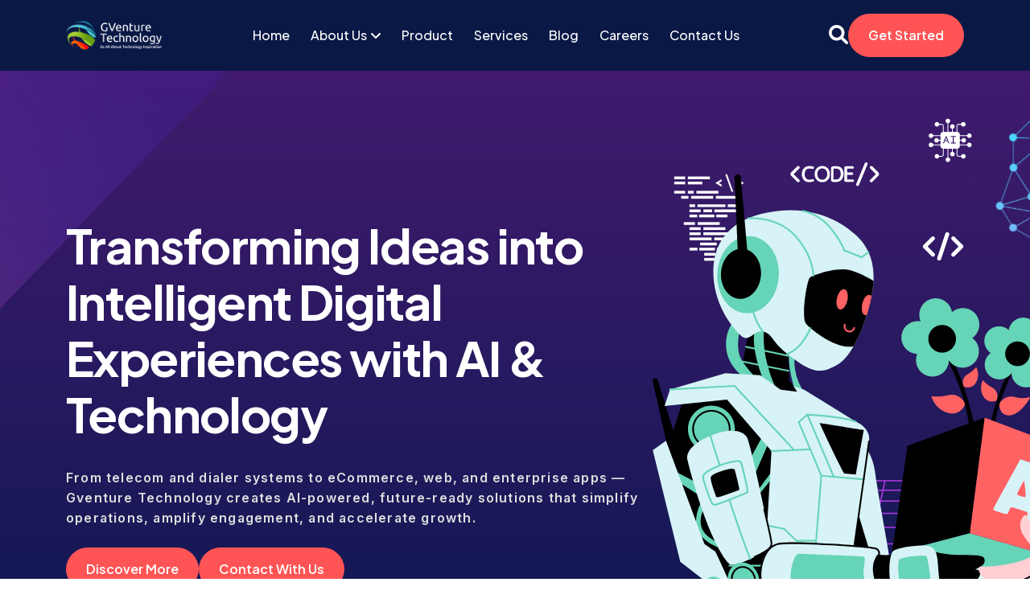

--- FILE ---
content_type: text/html;charset=UTF-8
request_url: https://gventure.net/
body_size: 15798
content:
<!DOCTYPE html><html lang="en" data-beasties-container><head>
  <meta charset="utf-8">
  <!-- <title>Gventure Technology Pvt Ltd.</title> -->

  <!-- Primary Meta Tags -->
  <title>Gventure Technology – VoIP, Dialer &amp; AI-Powered IT &amp; Web Development Solutions</title>
  <meta name="description" content="Gventure Technology provides VoIP development, dialer systems, CPaaS, call center software, AI-powered IT solutions, website development, mobile apps, digital marketing, data cleaning, and call tracking services. Build smarter, scalable and future-ready digital experiences with us.">
  <link rel="canonical" href="https://gventure.net/">

  <!-- Open Graph / Facebook -->
  <meta property="og:title" content="Gventure Technology – VoIP, Dialer &amp; AI-Powered IT &amp; Web Development Solutions">
  <meta property="og:description" content="We deliver VoIP solutions, dialers, CPaaS, call center software, web &amp; app development, digital marketing, data cleaning, and enterprise IT solutions to help businesses scale smarter.">
  <meta property="og:url" content="https://gventure.net/">
  <meta property="og:type" content="website">
  <meta property="og:image" content="https://gventure.net/assets/images/og-gventure-home.jpg">
  <meta property="og:site_name" content="Gventure Technology">

  <!-- Twitter Card -->
  <meta name="twitter:card" content="summary_large_image">
  <meta name="twitter:title" content="Gventure Technology – VoIP, Dialer &amp; AI-Powered IT &amp; Web Development Solutions">
  <meta name="twitter:description" content="VoIP, Dialers, CPaaS, Web &amp; App Development, AI-powered IT &amp; digital transformation services for global businesses.">
  <meta name="twitter:image" content="https://gventure.net/assets/images/og-gventure-home.jpg">

  <!-- GTM Script -->
  <script>(function(w,d,s,l,i){w[l]=w[l]||[];w[l].push({'gtm.start':
  new Date().getTime(),event:'gtm.js'});var f=d.getElementsByTagName(s)[0],
  j=d.createElement(s),dl=l!='dataLayer'?'&l='+l:'';j.async=true;j.src=
  'https://www.googletagmanager.com/gtm.js?id=GTM-M3S9C5PR'+dl;f.parentNode.insertBefore(j,f);
  })(window,document,'script','dataLayer','GTM-M3S9C5PR');</script>

  <script type="application/ld+json">
  {
    "@context": "https://schema.org",
    "@graph": [
      {
        "@type": "Organization",
        "@id": "https://gventure.net/#organization",
        "name": "Gventure Technology",
        "url": "https://gventure.net/",
        "logo": "https://gventure.net/assets/images/logo.png",
        "description": "Gventure Technology delivers VoIP development, dialer systems, CPaaS, call center software, AI-powered IT solutions, web and mobile app development, digital marketing, data cleaning, and call tracking services.",
        "contactPoint": [
          {
            "@type": "ContactPoint",
            "telephone": "+91-9355777377",
            "contactType": "customer service",
            "areaServed": "Worldwide",
            "availableLanguage": [
              "English",
              "Hindi"
            ]
          }
        ],
        "sameAs": [
          "https://www.facebook.com/GventureTechnology",
          "https://www.linkedin.com/company/gventure-technology"
        ]
      },
      {
        "@type": "WebSite",
        "@id": "https://gventure.net/#website",
        "url": "https://gventure.net/",
        "name": "Gventure Technology",
        "publisher": {
          "@id": "https://gventure.net/#organization"
        },
        "inLanguage": "en",
        "potentialAction": {
          "@type": "SearchAction",
          "target": "https://gventure.net/?s={search_term_string}",
          "query-input": "required name=search_term_string"
        }
      }
    ]
  }
  </script>


  <base href="/">
  <meta name="viewport" content="width=device-width, initial-scale=1">
  <!-- <link rel="icon" type="image/x-icon" href="favicon.ico"> -->

      <!-- <title>Tecmo - IT Solution and Technology HTML Template</title> -->
    <!--<< Favcion >>-->
    <link rel="shortcut icon" href="assets/img/logo/favicon.ico">
    <!--<< Bootstrap min.css >>-->
    <link rel="stylesheet" href="assets/css/bootstrap.min.css">
    <!--<< All Min Css >>-->
    <link rel="stylesheet" href="assets/css/all.min.css">
    <!--<< Animate.css >>-->
    <link rel="stylesheet" href="assets/css/animate.css">
    <!--<< Magnific Popup.css >>-->
    <link rel="stylesheet" href="assets/css/magnific-popup.css">
    <!--<< MeanMenu.css >>-->
    <link rel="stylesheet" href="assets/css/meanmenu.css">
    <!--<< Swiper Bundle.css >>-->
    <link rel="stylesheet" href="assets/css/swiper-bundle.min.css">
    <!--<< Nice Select.css >>-->
    <link rel="stylesheet" href="assets/css/nice-select.css">
    <!--<< Main.css >>-->
    <link rel="stylesheet" href="assets/css/main.css">

<link rel="stylesheet" href="styles-5INURTSO.css"><style ng-app-id="ng">.list-area[_ngcontent-ng-c407498918]   li[_ngcontent-ng-c407498918]{color:#fff;margin-bottom:10px}.list-area[_ngcontent-ng-c407498918]   li[_ngcontent-ng-c407498918]   a[_ngcontent-ng-c407498918]{color:#fff;text-decoration:none;transition:color .3s ease}.list-area[_ngcontent-ng-c407498918]   li[_ngcontent-ng-c407498918]   a[_ngcontent-ng-c407498918]:hover{color:#ff5455}.phone-link[_ngcontent-ng-c407498918], .email-link[_ngcontent-ng-c407498918]{line-height:25px;display:inline-block;color:#fff;transition:color .3s ease}.phone-link[_ngcontent-ng-c407498918]:hover, .email-link[_ngcontent-ng-c407498918]:hover{color:#ff5455}.phone-link[_ngcontent-ng-c407498918]   i[_ngcontent-ng-c407498918], .email-link[_ngcontent-ng-c407498918]   i[_ngcontent-ng-c407498918]{margin-right:8px}.address[_ngcontent-ng-c407498918]{line-height:1.6;margin-top:8px;display:inline-block;color:#fff}.newsletter-form-container[_ngcontent-ng-c407498918]{margin-top:20px;position:relative}.newsletter-form-container[_ngcontent-ng-c407498918]   .form-style1.form-style2[_ngcontent-ng-c407498918]{background:#fff;border-radius:8px;padding:8px 15px;position:relative;transition:all .3s ease}.newsletter-form-container[_ngcontent-ng-c407498918]   .form-style1.form-style2[_ngcontent-ng-c407498918]:focus-within{background:#fff}.newsletter-form-container[_ngcontent-ng-c407498918]   .form-style1.form-style2[_ngcontent-ng-c407498918]   .input-group[_ngcontent-ng-c407498918]{display:flex;align-items:center;gap:10px}.newsletter-form-container[_ngcontent-ng-c407498918]   .form-style1.form-style2[_ngcontent-ng-c407498918]   .envelop[_ngcontent-ng-c407498918]{color:#fd5354;font-size:18px}.newsletter-form-container[_ngcontent-ng-c407498918]   .form-style1.form-style2[_ngcontent-ng-c407498918]   input[type=email][_ngcontent-ng-c407498918]{flex:1;background:transparent;border:none;color:#151515;padding:8px 0;font-size:14px}.newsletter-form-container[_ngcontent-ng-c407498918]   .form-style1.form-style2[_ngcontent-ng-c407498918]   input[type=email][_ngcontent-ng-c407498918]::placeholder{color:#151515}.newsletter-form-container[_ngcontent-ng-c407498918]   .form-style1.form-style2[_ngcontent-ng-c407498918]   input[type=email][_ngcontent-ng-c407498918]:focus{outline:none}.newsletter-form-container[_ngcontent-ng-c407498918]   .form-style1.form-style2[_ngcontent-ng-c407498918]   input[type=email].is-invalid[_ngcontent-ng-c407498918]{border-bottom:1px solid #dc3545}.newsletter-form-container[_ngcontent-ng-c407498918]   .form-style1.form-style2[_ngcontent-ng-c407498918]   .arrow[_ngcontent-ng-c407498918]{background:#ff5455;border:none;border-radius:6px;width:35px;height:35px;display:flex;align-items:center;justify-content:center;color:#fff;cursor:pointer;transition:all .3s ease}.newsletter-form-container[_ngcontent-ng-c407498918]   .form-style1.form-style2[_ngcontent-ng-c407498918]   .arrow[_ngcontent-ng-c407498918]:hover:not(:disabled){background:#ff2122}.newsletter-form-container[_ngcontent-ng-c407498918]   .form-style1.form-style2[_ngcontent-ng-c407498918]   .arrow[_ngcontent-ng-c407498918]:disabled{background:#ff545580;cursor:not-allowed}.newsletter-form-container[_ngcontent-ng-c407498918]   .form-style1.form-style2[_ngcontent-ng-c407498918]   .arrow[_ngcontent-ng-c407498918]   i[_ngcontent-ng-c407498918]{font-size:14px}.newsletter-form-container[_ngcontent-ng-c407498918]   .form-messages[_ngcontent-ng-c407498918]{position:absolute;width:100%;margin-top:8px;font-size:13px}.newsletter-form-container[_ngcontent-ng-c407498918]   .form-messages[_ngcontent-ng-c407498918]   .text-success[_ngcontent-ng-c407498918]{color:#4caf50;font-weight:500}.newsletter-form-container[_ngcontent-ng-c407498918]   .form-messages[_ngcontent-ng-c407498918]   .text-danger[_ngcontent-ng-c407498918]{color:#dc3545;font-weight:500}.icon-hidden[_ngcontent-ng-c407498918]{opacity:0}</style><style ng-app-id="ng">@media screen and (max-width: 575px){.hero-badge3[_ngcontent-ng-c3462705143]{font-size:10px!important;line-height:140%!important}}@media (max-width: 575px){.common-btn[_ngcontent-ng-c3462705143]{padding:12px 25px}}</style></head>
<body><!--nghm--><script type="text/javascript" id="ng-event-dispatch-contract">(()=>{function p(t,n,r,o,e,i,f,m){return{eventType:t,event:n,targetElement:r,eic:o,timeStamp:e,eia:i,eirp:f,eiack:m}}function u(t){let n=[],r=e=>{n.push(e)};return{c:t,q:n,et:[],etc:[],d:r,h:e=>{r(p(e.type,e,e.target,t,Date.now()))}}}function s(t,n,r){for(let o=0;o<n.length;o++){let e=n[o];(r?t.etc:t.et).push(e),t.c.addEventListener(e,t.h,r)}}function c(t,n,r,o,e=window){let i=u(t);e._ejsas||(e._ejsas={}),e._ejsas[n]=i,s(i,r),s(i,o,!0)}window.__jsaction_bootstrap=c;})();
</script><script>window.__jsaction_bootstrap(document.body,"ng",["click","submit","input","compositionstart","compositionend"],["blur"]);</script>

  <!-- Google Tag Manager (noscript) -->
  <noscript><iframe src="https://www.googletagmanager.com/ns.html?id=GTM-M3S9C5PR" height="0" width="0" style="display:none;visibility:hidden"></iframe></noscript>
  <!-- End Google Tag Manager (noscript) -->


  <app-root ng-version="20.2.4" ngh="3" ng-server-context="ssr"><app-preloader ngh="0"><div id="preloader" class="preloader"><div class="animation-preloader"><div class="spinner"></div><div class="txt-loading"><span data-text-preloader="G" class="letters-loading">G</span><span data-text-preloader="V" class="letters-loading">V</span><span data-text-preloader="E" class="letters-loading">E</span><span data-text-preloader="N" class="letters-loading">N</span><span data-text-preloader="T" class="letters-loading">T</span><span data-text-preloader="U" class="letters-loading">U</span><span data-text-preloader="R" class="letters-loading">R</span><span data-text-preloader="E" class="letters-loading">E</span><span data-text-preloader=" " class="letters-loading">&nbsp;</span><span data-text-preloader="T" class="letters-loading">T</span><span data-text-preloader="E" class="letters-loading">E</span><span data-text-preloader="C" class="letters-loading">C</span><span data-text-preloader="H" class="letters-loading">H</span><span data-text-preloader="N" class="letters-loading">N</span><span data-text-preloader="O" class="letters-loading">O</span><span data-text-preloader="L" class="letters-loading">L</span><span data-text-preloader="O" class="letters-loading">O</span><span data-text-preloader="G" class="letters-loading">G</span><span data-text-preloader="Y" class="letters-loading">Y</span></div><p class="text-center">Loading</p></div><div class="loader"><div class="row"><div class="col-3 loader-section section-left"><div class="bg"></div></div><div class="col-3 loader-section section-left"><div class="bg"></div></div><div class="col-3 loader-section section-right"><div class="bg"></div></div><div class="col-3 loader-section section-right"><div class="bg"></div></div></div></div></div><div class="mouse-follower"><span class="cursor-outline"></span><span class="cursor-dot"></span></div><div class="fix-area"><div class="offcanvas__info"><div class="offcanvas__wrapper"><div class="offcanvas__content"><div class="offcanvas__top mb-4 d-flex justify-content-between align-items-center"><div class="offcanvas__logo"><a href="index.html"><img src="assets/img/logo/logo.png" alt="logo-img"></a></div><div class="offcanvas__close"><button><i class="fas fa-times"></i></button></div></div><div class="mobile-menu fix mb-3"></div><div class="offcanvas__contact"><h4 class="n900-clr">Contact Info</h4><ul class="d-grid gap-2 mb-5"><li class="d-flex align-items-center"><div class="offcanvas__contact-icon"><i class="fal fa-map-marker-alt"></i></div><div class="offcanvas__contact-text"><a target="_blank" href="#">NX ONE, Techzone-4, Amrapali Dream Valley, Greater Noida, Uttar Pradesh 201009</a></div></li><li class="d-flex align-items-center"><div class="offcanvas__contact-icon mr-15"><i class="fal fa-envelope"></i></div><div class="offcanvas__contact-text"><a href="mailto:info@example.com"><span class="mailto:info@example.com">contact@gventure.net</span></a></div></li><li class="d-flex align-items-center"><div class="offcanvas__contact-icon mr-15"><i class="far fa-phone"></i></div><div class="offcanvas__contact-text"><a href="tel:+11002345909">HR: +91-9911837377</a></div></li><li class="d-flex align-items-center"><div class="offcanvas__contact-icon mr-15"><i class="far fa-phone"></i></div><div class="offcanvas__contact-text"><a href="tel:+11002345909">SALES: +91-9355777377</a></div></li></ul><div class="header-button mt-4"><a href="contact" class="theme-btn p2-bg text-center"><span> Get A Quote <span class="ani-arrow"><i class="fa-solid fa-arrow-right-long"></i></span></span></a></div><div class="social-icon d-flex align-items-center"><a href="#"><i class="fab fa-facebook-f"></i></a><a href="#"><i class="fab fa-twitter"></i></a><a href="#"><i class="fa-brands fa-instagram"></i></a><a href="#"><i class="fa-brands fa-pinterest-p"></i></a></div></div></div></div></div></div><div class="offcanvas__overlay"></div></app-preloader><app-header ngh="1"><div id="preloader" class="preloader"><div class="animation-preloader"><div class="spinner"></div><div class="txt-loading"><span data-text-preloader="G" class="letters-loading">G</span><span data-text-preloader="V" class="letters-loading">V</span><span data-text-preloader="E" class="letters-loading">E</span><span data-text-preloader="N" class="letters-loading">N</span><span data-text-preloader="T" class="letters-loading">T</span><span data-text-preloader="U" class="letters-loading">U</span><span data-text-preloader="R" class="letters-loading">R</span><span data-text-preloader="E" class="letters-loading">E</span><span data-text-preloader=" " class="letters-loading">&nbsp;</span><span data-text-preloader="T" class="letters-loading">T</span><span data-text-preloader="E" class="letters-loading">E</span><span data-text-preloader="C" class="letters-loading">C</span><span data-text-preloader="H" class="letters-loading">H</span><span data-text-preloader="N" class="letters-loading">N</span><span data-text-preloader="O" class="letters-loading">O</span><span data-text-preloader="L" class="letters-loading">L</span><span data-text-preloader="O" class="letters-loading">O</span><span data-text-preloader="G" class="letters-loading">G</span><span data-text-preloader="Y" class="letters-loading">Y</span></div><p class="text-center">Loading</p></div><div class="loader"><div class="row"><div class="col-3 loader-section section-left"><div class="bg"></div></div><div class="col-3 loader-section section-left"><div class="bg"></div></div><div class="col-3 loader-section section-right"><div class="bg"></div></div><div class="col-3 loader-section section-right"><div class="bg"></div></div></div></div></div><div class="mouse-follower"><span class="cursor-outline"></span><span class="cursor-dot"></span></div><div class="fix-area"><div class="offcanvas__info"><div class="offcanvas__wrapper"><div class="offcanvas__content"><div class="offcanvas__top mb-4 d-flex justify-content-between align-items-center"><div class="offcanvas__logo"><a href="/"><img src="assets/img/logo/GVlogo.png" alt="logo-img" width="120px" height="auto"></a></div><div class="offcanvas__close"><button><i class="fas fa-times"></i></button></div></div><div class="mobile-menu fix mb-3"></div><div class="offcanvas__contact"><h4 class="n900-clr">Contact Info</h4><ul class="d-grid gap-2 mb-5"><li class="d-flex align-items-center"><div class="offcanvas__contact-icon"><i class="fal fa-map-marker-alt"></i></div><div class="offcanvas__contact-text"><a target="_blank" href="#">NX ONE, Techzone-4, Amrapali Dream Valley, Greater Noida, Uttar Pradesh 201009</a></div></li><li class="d-flex align-items-center"><div class="offcanvas__contact-icon mr-15"><i class="fal fa-envelope"></i></div><div class="offcanvas__contact-text"><a href="mailto:info@example.com"><span class="mailto:info@example.com">contact@gventure.net</span></a></div></li><li class="d-flex align-items-center"><div class="offcanvas__contact-icon mr-15"><i class="far fa-phone"></i></div><div class="offcanvas__contact-text"><a href="tel:+11002345909">HR: +91-9911837377</a></div></li><li class="d-flex align-items-center"><div class="offcanvas__contact-icon mr-15"><i class="far fa-phone"></i></div><div class="offcanvas__contact-text"><a href="tel:+11002345909">SALES: +91-9355777377</a></div></li></ul><div class="header-button mt-4"><a href="contact" class="theme-btn p2-bg text-center"><span> Get A Quote <span class="ani-arrow"><i class="fa-solid fa-arrow-right-long"></i></span></span></a></div><div class="social-icon d-flex align-items-center"><a href="#"><i class="fab fa-facebook-f"></i></a><a href="#"><i class="fab fa-twitter"></i></a><a href="#"><i class="fa-brands fa-instagram"></i></a><a href="#"><i class="fa-brands fa-pinterest-p"></i></a></div></div></div></div></div></div><div class="offcanvas__overlay"></div><header id="header-sticky" class="header-1 style3 w-100"><div class="container"><div class="mega-menu-wrapper"><div class="header-main"><div class="header-left"><div class="logo"><a routerlink="/" class="header-logo" href="/" jsaction="click:;"><img src="assets/img/logo/logo-gv.png" alt="logo-img" width="120px" height="auto"></a></div></div><div class="header-right d-flex justify-content-end align-items-center"><div class="mean__menu-wrapper"><div class="main-menu"><nav id="mobile-menu"><ul><li><a href="/" jsaction="click:;">Home</a></li><!----><!----><!----><li class="has-dropdown"><a href="javascript:void(0)"> About Us <i class="fas fa-angle-down"></i></a><ul class="submenu"><li><a href="/company-overview" jsaction="click:;">Company Overview</a></li><li><a href="/life-at-gventure" jsaction="click:;">Life At Gventure</a></li><li><a href="/our-team" jsaction="click:;">Our Team</a></li><!----></ul></li><!----><!----><!----><li><a href="/product" jsaction="click:;">Product</a></li><!----><!----><!----><li><a href="/services" jsaction="click:;">Services</a></li><!----><!----><!----><li><a href="/blog" jsaction="click:;">Blog</a></li><!----><!----><!----><li><a href="/career" jsaction="click:;">Careers</a></li><!----><!----><!----><li><a href="/contact" jsaction="click:;">Contact Us</a></li><!----><!----><!----><!----><!----><!----></ul></nav></div></div><a href="#0" class="search-trigger search-icon d-xl-none d-block"><i class="fa-solid fa-magnifying-glass black"></i></a><div class="header__hamburger d-xl-none d-block my-auto"><div class="sidebar__toggle"><img src="assets/img/icon/menu.png" alt="icon"></div></div></div><div class="header-hamburger-inner d-xl-flex gap-xxl-4 gap-xl-3 align-items-center d-none"><a href="#0" class="search-trigger search-icon d-xl-block d-none fs-five"><i class="fa-solid fa-magnifying-glass white"></i></a><a routerlink="/contact" class="common-btn box-style cmn-style1 d-inline-flex justify-content-center align-items-center gap-xxl-2 gap-2 fs18 fw-semibold white overflow-hidden rounded-5 p3-bg" href="/contact" jsaction="click:;"> Get Started </a><div class="header__hamburger my-auto d-xl-none d-block"><div class="sidebar__toggle"><img src="assets/img/icon/menu.png" alt="icon"></div></div></div></div></div></div></header></app-header><router-outlet></router-outlet><app-home-three _nghost-ng-c3462705143 ngh="0"><section _ngcontent-ng-c3462705143 class="banner-section-wrap style3 swiper"><div _ngcontent-ng-c3462705143 class="swiper-wrapper"><div _ngcontent-ng-c3462705143 class="swiper-slide"><div _ngcontent-ng-c3462705143 class="banner-bg-slide"><div _ngcontent-ng-c3462705143 class="container"><div _ngcontent-ng-c3462705143 class="banner-content text-start"><h1 _ngcontent-ng-c3462705143 class="white mb-md-4 mb-3 pb-lg-2 d-block"> Transforming Ideas into Intelligent Digital Experiences with AI &amp; Technology </h1><span _ngcontent-ng-c3462705143 class="hero-badge3 mb-xxl-4 mb-4 d-block white fw_600" style="font-size: 16px; color: #dfdfdf;"> From telecom and dialer systems to eCommerce, web, and enterprise apps — Gventure Technology creates AI-powered, future-ready solutions that simplify operations, amplify engagement, and accelerate growth. </span><div _ngcontent-ng-c3462705143 class="d-flex justify-content-start align-items-start gap-sm-3 gap-1"><div _ngcontent-ng-c3462705143 tabindex="0" jsaction="click:;"><a _ngcontent-ng-c3462705143 class="common-btn box-style cmn-style1 box-bg w-100 white d-inline-flex justify-content-center align-items-center gap-xxl-2 gap-2 overflow-hidden rounded-5"> Discover More </a></div><div _ngcontent-ng-c3462705143 tabindex="0" jsaction="click:;"><a _ngcontent-ng-c3462705143 class="common-btn box-style cmn-style1 box-bg w-100 white d-inline-flex justify-content-center align-items-center gap-xxl-2 gap-2 overflow-hidden rounded-5"> Contact With Us </a></div></div></div></div><img _ngcontent-ng-c3462705143 src="assets/img/element/banner3-ele1.png" alt="img" class="hero-ele2"></div></div></div><div _ngcontent-ng-c3462705143 class="swiper-pagination"></div></section><section _ngcontent-ng-c3462705143 class="event-work-section fix section-padding whitebg"><div _ngcontent-ng-c3462705143 class="container"><div _ngcontent-ng-c3462705143 class="row mb-lg-5 mb-sm-5 mb-4 pb-lg-1"><div _ngcontent-ng-c3462705143 class="col-lg-7"><div _ngcontent-ng-c3462705143 class="section-title"><span _ngcontent-ng-c3462705143 class="sub-badge p1-clr fw-semibold fs-seven text-uppercase d-block mb-3">WHAT WE SOLVE</span><h2 _ngcontent-ng-c3462705143 data-wow-delay=".3s" class="wow fadeInUp black fw-bold visible-slowly-right"> Smarter. Faster. More Intelligent. </h2></div></div></div><div _ngcontent-ng-c3462705143 class="row g-4"><div _ngcontent-ng-c3462705143 data-wow-delay=".3s" class="col-sm-6 col-lg-6 wow fadeInUp"><div _ngcontent-ng-c3462705143 class="event-work-items text-center"><div _ngcontent-ng-c3462705143 class="boxes"><img _ngcontent-ng-c3462705143 src="assets/img/icon/even1.png" alt="Intelligent Technology Engineering" class="mb-4 m-auto d-block"><h4 _ngcontent-ng-c3462705143 class="mb-4"><a _ngcontent-ng-c3462705143 class="black text-titlecase" href="/services" jsaction="click:;"> Intelligent Technology Engineering </a></h4><span _ngcontent-ng-c3462705143 class="pra fs-seven d-block mb-3" style="font-size: 14px;">At Gventure Technology, we merge AI, cloud, and software innovation to build next-generation digital ecosystems — from advanced telecom solutions and dialer systems to scalable business platforms. Our process transforms your ideas into high-performance, AI-powered products that drive growth, efficiency, and automation across industries.</span><div _ngcontent-ng-c3462705143 class="feature-list mt-4"><ul _ngcontent-ng-c3462705143 class="text-start ps-3" style="list-style-type: disc; font-size: 15px; line-height: 1.8; color: #222;"><li _ngcontent-ng-c3462705143>AI-powered telecom &amp; communication systems (VoIP, PBX, Dialers, CPaaS)</li><li _ngcontent-ng-c3462705143>Enterprise web &amp; app development with real-time scalability</li><li _ngcontent-ng-c3462705143>Intelligent automation and predictive system architecture</li><li _ngcontent-ng-c3462705143>End-to-end solution delivery — from strategy to launch</li></ul></div></div></div></div><div _ngcontent-ng-c3462705143 data-wow-delay=".5s" class="col-sm-6 col-lg-6 wow fadeInUp"><div _ngcontent-ng-c3462705143 class="event-work-items text-center"><div _ngcontent-ng-c3462705143 class="boxes"><img _ngcontent-ng-c3462705143 src="assets/img/icon/even2.png" alt="Experience-Driven Design &amp; Development" class="mb-4 m-auto d-block"><h4 _ngcontent-ng-c3462705143 class="mb-4"><a _ngcontent-ng-c3462705143 class="black text-titlecase" href="/services" jsaction="click:;"> Experience-Driven Design &amp; Development </a></h4><span _ngcontent-ng-c3462705143 class="pra fs-seven d-block mb-3" style="font-size: 14px;">Your digital presence is only as strong as the experience it creates. At Gventure, we combine human-centered design with AI-driven personalization to craft intuitive, responsive, and impactful user experiences across websites, mobile apps, CRMs, and SaaS platforms.</span><div _ngcontent-ng-c3462705143 class="feature-list mt-4"><ul _ngcontent-ng-c3462705143 class="text-start ps-3" style="list-style-type: disc; font-size: 15px; line-height: 1.8; color: #222;"><li _ngcontent-ng-c3462705143>Adaptive UI/UX that learns from user behavior</li><li _ngcontent-ng-c3462705143>Seamless dashboards for agents, admins, and customers</li><li _ngcontent-ng-c3462705143>Engaging, conversion-focused interfaces for apps &amp; eCommerce</li><li _ngcontent-ng-c3462705143>Cross-platform design consistency powered by real-time insights</li></ul></div></div></div></div><div _ngcontent-ng-c3462705143 data-wow-delay=".7s" class="col-sm-6 col-lg-6 wow fadeInUp"><div _ngcontent-ng-c3462705143 class="event-work-items text-center"><div _ngcontent-ng-c3462705143 class="boxes"><img _ngcontent-ng-c3462705143 src="assets/img/icon/even1.png" alt="AI-Powered Monitoring &amp; Business Intelligence" class="mb-4 m-auto d-block"><h4 _ngcontent-ng-c3462705143 class="mb-4"><a _ngcontent-ng-c3462705143 class="black text-titlecase" href="/services" jsaction="click:;"> AI-Powered Monitoring &amp; Business Intelligence </a></h4><span _ngcontent-ng-c3462705143 class="pra fs-seven d-block mb-3" style="font-size: 14px;">Innovation doesn't stop at delivery — it evolves through data. Our AI analytics layer brings intelligence into every system, helping businesses monitor performance, predict outcomes, and optimize automatically.</span><div _ngcontent-ng-c3462705143 class="feature-list mt-4"><ul _ngcontent-ng-c3462705143 class="text-start ps-3" style="list-style-type: disc; font-size: 15px; line-height: 1.8; color: #222;"><li _ngcontent-ng-c3462705143>Unified dashboards for operations, calls, and campaigns</li><li _ngcontent-ng-c3462705143>Predictive maintenance for web and communication platforms</li><li _ngcontent-ng-c3462705143>Intelligent error detection and self-healing automation</li><li _ngcontent-ng-c3462705143>Centralized analytics and performance reports</li></ul></div></div></div></div><div _ngcontent-ng-c3462705143 data-wow-delay=".9s" class="col-sm-6 col-lg-6 wow fadeInUp"><div _ngcontent-ng-c3462705143 class="event-work-items text-center"><div _ngcontent-ng-c3462705143 class="boxes"><img _ngcontent-ng-c3462705143 src="assets/img/icon/even2.png" alt="Seamless Integration &amp; Global Scalability" class="mb-4 m-auto d-block"><h4 _ngcontent-ng-c3462705143 class="mb-4"><a _ngcontent-ng-c3462705143 class="black text-titlecase" href="/services" jsaction="click:;"> Integration &amp; Global Scalability </a></h4><span _ngcontent-ng-c3462705143 class="pra fs-seven d-block mb-3" style="font-size: 14px;">We build solutions that connect, adapt, and scale effortlessly. Whether it's integrating APIs, CRMs, payment gateways, or telecom systems, our technology ensures speed, reliability, and future-readiness — empowering businesses to grow globally with confidence.</span><div _ngcontent-ng-c3462705143 class="feature-list mt-4"><ul _ngcontent-ng-c3462705143 class="text-start ps-3" style="list-style-type: disc; font-size: 15px; line-height: 1.8; color: #222;"><li _ngcontent-ng-c3462705143>API-first architecture for faster integration</li><li _ngcontent-ng-c3462705143>Multi-tenant deployment across web, cloud, and communication layers</li><li _ngcontent-ng-c3462705143>Secure data flow with encryption and compliance controls</li><li _ngcontent-ng-c3462705143>Scalable infrastructure for enterprises, startups, and SaaS providers</li></ul></div></div></div></div></div></div></section><section _ngcontent-ng-c3462705143 class="our-vision-section" style="background-color: #031740; padding: 80px 0; position: relative;"><div _ngcontent-ng-c3462705143 class="container" style="display: flex; align-items: center; justify-content: space-between; flex-wrap: wrap;"><div _ngcontent-ng-c3462705143 class="vision-image" style="flex: 1 1 45%; text-align: center;"><img _ngcontent-ng-c3462705143 src="assets/img/services/vision-image.png" alt="Our Vision" style="width: 100%; max-width: 550px; border-radius: 20px; box-shadow: 0 10px 25px rgba(0,0,0,0.4);"></div><div _ngcontent-ng-c3462705143 class="vision-content" style="flex: 1 1 50%; color: #fff; padding: 20px 30px;"><span _ngcontent-ng-c3462705143 style="background-color: #ff5455; border-radius: 25px; padding: 8px 20px; display: inline-block; text-transform: uppercase; font-size: 13px; font-weight: 600; letter-spacing: 1px; margin-bottom: 15px;"> Our Vision </span><h2 _ngcontent-ng-c3462705143 style="font-size: 36px; font-weight: 700; margin-bottom: 20px; color: #fff;">Building Smarter Communication Solutions</h2><p _ngcontent-ng-c3462705143 style="color: rgba(255,255,255,0.75); font-size: 16px; line-height: 1.7; margin-bottom: 20px;"> When businesses partner with <strong _ngcontent-ng-c3462705143>Gventure Technology</strong>, they gain more than software — they gain a team dedicated to building solutions tailored to their communication challenges. </p><p _ngcontent-ng-c3462705143 style="color: rgba(255,255,255,0.75); font-size: 16px; line-height: 1.7; margin-bottom: 25px;"> Over <strong _ngcontent-ng-c3462705143 style="color: #fff;">50k+ users</strong> and enterprises worldwide rely on our VoIP and IT solutions to stay connected, reduce costs, and improve customer engagement. </p><ul _ngcontent-ng-c3462705143 style="list-style: none; padding: 0; margin-bottom: 25px;"><li _ngcontent-ng-c3462705143 style="margin-bottom: 10px; display: flex; align-items: center; gap: 10px;"><i _ngcontent-ng-c3462705143 class="fa-solid fa-circle-check" style="color: #ff5455;"></i> Redefining energy with solar technology </li><li _ngcontent-ng-c3462705143 style="display: flex; align-items: center; gap: 10px;"><i _ngcontent-ng-c3462705143 class="fa-solid fa-circle-check" style="color: #ff5455;"></i> Solar solutions for a brighter tomorrow </li></ul><a _ngcontent-ng-c3462705143 routerlinkactive="active" class="common-btn box-style cmn-style1 box-bg white d-inline-flex justify-content-center align-items-center gap-xxl-2 gap-2 overflow-hidden rounded-5" href="/company-overview" jsaction="click:;"> Discover More </a></div></div><img _ngcontent-ng-c3462705143 src="assets/img/element/vission-ele.png" alt="element" style="position: absolute; bottom: 0; right: 0; width: 150px; opacity: 0.2;"></section><section _ngcontent-ng-c3462705143 class="solutio-section fix section-padding"><div _ngcontent-ng-c3462705143 class="container"><ul _ngcontent-ng-c3462705143 id="myTab" role="tablist" class="nav nav-tabs mb-xxl-5 mb-4"><li _ngcontent-ng-c3462705143 role="presentation" class="nav-item"><button _ngcontent-ng-c3462705143 id="home-tab" data-bs-toggle="tab" data-bs-target="#home" type="button" role="tab" aria-controls="home" aria-selected="true" class="nav-link active">Communication Solutions</button></li><li _ngcontent-ng-c3462705143 role="presentation" class="nav-item"><button _ngcontent-ng-c3462705143 id="profile-tab" data-bs-toggle="tab" data-bs-target="#profile" type="button" role="tab" aria-controls="profile" aria-selected="false" class="nav-link">Development Services</button></li><li _ngcontent-ng-c3462705143 role="presentation" class="nav-item"><button _ngcontent-ng-c3462705143 id="contact-tab" data-bs-toggle="tab" data-bs-target="#contact" type="button" role="tab" aria-controls="contact" aria-selected="false" class="nav-link">Enterprise Products</button></li><li _ngcontent-ng-c3462705143 role="presentation" class="nav-item"><button _ngcontent-ng-c3462705143 id="contact-tab2" data-bs-toggle="tab" data-bs-target="#contact2" type="button" role="tab" aria-controls="contact2" aria-selected="false" class="nav-link">Our Values</button></li></ul><div _ngcontent-ng-c3462705143 id="myTabContent" class="tab-content"><div _ngcontent-ng-c3462705143 id="home" role="tabpanel" aria-labelledby="home-tab" class="tab-pane fade show active"><div _ngcontent-ng-c3462705143 class="row g-4 align-items-center justify-content-between"><div _ngcontent-ng-c3462705143 class="col-xxl-6 col-lg-6"><div _ngcontent-ng-c3462705143 class="solutio-thumb position-relative rounded-3 w-100"><img _ngcontent-ng-c3462705143 src="assets/img/services/solutio-thumb.png" alt="img" class="rounded-3 w-100"><div _ngcontent-ng-c3462705143 class="contents whitebg rounded-4 p-xxl-5 p-4 m-xxl-5 m-xl-4 m-lg-3 m-2"><div _ngcontent-ng-c3462705143 class="cont d-flex align-items-center gap-0 mb-2"><span _ngcontent-ng-c3462705143 class="count fs-two black fw-semibold">50</span><span _ngcontent-ng-c3462705143 class="fs-two black fw-semibold">+</span></div><h5 _ngcontent-ng-c3462705143 class="fw_500 black"> VoIP &amp; Telecom Deployments </h5></div></div></div><div _ngcontent-ng-c3462705143 class="col-xxl-5 col-lg-6"><div _ngcontent-ng-c3462705143 class="solutio-content"><h3 _ngcontent-ng-c3462705143 class="white mb-xxl-3 mb-2"> Smart communication for your business. </h3><p _ngcontent-ng-c3462705143 class="white65 fs-six mb-xxl-5 mb-4"> We deliver enterprise-grade <strong _ngcontent-ng-c3462705143>VoIP solutions</strong> including Voice Broadcasting, PBX (hosted &amp; white-label), IVR, SMS &amp; Fax Broadcasting, Predictive Dialers, and Cloud Video Conferencing. From call centers to large enterprises, our communication tools are built to scale and simplify client interactions. </p><ul _ngcontent-ng-c3462705143 class="d-grid gap-3 mb-xxl-5 mb-4"><li _ngcontent-ng-c3462705143 class="d-flex align-items-center gap-3 white fs-eight fw_600"><i _ngcontent-ng-c3462705143 class="fa-solid fa-bullhorn"></i> Voice Broadcasting &amp; IVR </li><li _ngcontent-ng-c3462705143 class="d-flex align-items-center gap-3 white fs-eight fw_600"><i _ngcontent-ng-c3462705143 class="fa-solid fa-phone"></i> PBX &amp; FreePBX Customization </li><li _ngcontent-ng-c3462705143 class="d-flex align-items-center gap-3 white fs-eight fw_600"><i _ngcontent-ng-c3462705143 class="fa-solid fa-users-gear"></i> CRM &amp; Predictive Dialers </li><li _ngcontent-ng-c3462705143 class="d-flex align-items-center gap-3 white fs-eight fw_600"><i _ngcontent-ng-c3462705143 class="fa-solid fa-video"></i> Video Conferencing Solutions </li></ul><a _ngcontent-ng-c3462705143 routerlinkactive="active" class="common-btn box-style cmn-style1 box-bg white d-inline-flex justify-content-center align-items-center gap-xxl-2 gap-2 overflow-hidden rounded-5" href="/contact" jsaction="click:;"> Why We Different </a></div></div></div></div><div _ngcontent-ng-c3462705143 id="profile" role="tabpanel" aria-labelledby="profile-tab" class="tab-pane fade"><div _ngcontent-ng-c3462705143 class="row g-4 align-items-center justify-content-between"><div _ngcontent-ng-c3462705143 class="col-xxl-6 col-lg-6"><div _ngcontent-ng-c3462705143 class="solutio-thumb position-relative rounded-3 w-100"><img _ngcontent-ng-c3462705143 src="assets/img/services/devlopment service.png" alt="img" class="rounded-3 w-100"><div _ngcontent-ng-c3462705143 class="contents whitebg rounded-4 p-xxl-5 p-4 m-xxl-5 m-xl-4 m-lg-3 m-2"><div _ngcontent-ng-c3462705143 class="cont d-flex align-items-center gap-0 mb-2"><span _ngcontent-ng-c3462705143 class="count fs-two black fw-semibold">100</span><span _ngcontent-ng-c3462705143 class="fs-two black fw-semibold">+</span></div><h5 _ngcontent-ng-c3462705143 class="fw_500 black"> Web &amp; Mobile Projects Delivered </h5></div></div></div><div _ngcontent-ng-c3462705143 class="col-xxl-5 col-lg-6"><div _ngcontent-ng-c3462705143 class="solutio-content"><h3 _ngcontent-ng-c3462705143 class="white mb-xxl-3 mb-2"> Powerful applications built to perform. </h3><p _ngcontent-ng-c3462705143 class="white65 fs-six mb-xxl-5 mb-4"> From backend frameworks like <strong _ngcontent-ng-c3462705143>Node.js, Laravel, CodeIgniter, FreeSWITCH, OpenSIPS</strong> to frontend expertise in <strong _ngcontent-ng-c3462705143>React.js &amp; WordPress</strong>, our developers build robust, secure, and user-friendly solutions tailored to your goals. </p><ul _ngcontent-ng-c3462705143 class="d-grid gap-3 mb-xxl-5 mb-4"><li _ngcontent-ng-c3462705143 class="d-flex align-items-center gap-3 white fs-eight fw_600"><i _ngcontent-ng-c3462705143 class="fa-brands fa-node-js"></i> Node.js &amp; React.js Development </li><li _ngcontent-ng-c3462705143 class="d-flex align-items-center gap-3 white fs-eight fw_600"><i _ngcontent-ng-c3462705143 class="fa-solid fa-network-wired"></i> FreeSWITCH &amp; OpenSIPS Customization </li><li _ngcontent-ng-c3462705143 class="d-flex align-items-center gap-3 white fs-eight fw_600"><i _ngcontent-ng-c3462705143 class="fa-solid fa-code"></i> Custom Web Development </li><li _ngcontent-ng-c3462705143 class="d-flex align-items-center gap-3 white fs-eight fw_600"><i _ngcontent-ng-c3462705143 class="fa-solid fa-cart-shopping"></i>Ecommerce Website Development </li></ul><a _ngcontent-ng-c3462705143 routerlinkactive="active" class="common-btn box-style cmn-style1 box-bg white d-inline-flex justify-content-center align-items-center gap-xxl-2 gap-2 overflow-hidden rounded-5" href="/contact" jsaction="click:;"> Why We Different </a></div></div></div></div><div _ngcontent-ng-c3462705143 id="contact" role="tabpanel" aria-labelledby="contact-tab" class="tab-pane fade"><div _ngcontent-ng-c3462705143 class="row g-4 align-items-center justify-content-between"><div _ngcontent-ng-c3462705143 class="col-xxl-6 col-lg-6"><div _ngcontent-ng-c3462705143 class="solutio-thumb position-relative rounded-3 w-100"><img _ngcontent-ng-c3462705143 src="assets/img/services/Enterprise product.png" alt="img" class="rounded-3 w-100"><div _ngcontent-ng-c3462705143 class="contents whitebg rounded-4 p-xxl-5 p-4 m-xxl-5 m-xl-4 m-lg-3 m-2"><div _ngcontent-ng-c3462705143 class="cont d-flex align-items-center gap-0 mb-2"><span _ngcontent-ng-c3462705143 class="count fs-two black fw-semibold">20</span><span _ngcontent-ng-c3462705143 class="fs-two black fw-semibold">+</span></div><h5 _ngcontent-ng-c3462705143 class="fw_500 black"> Customizable Software Suites </h5></div></div></div><div _ngcontent-ng-c3462705143 class="col-xxl-5 col-lg-6"><div _ngcontent-ng-c3462705143 class="solutio-content"><h3 _ngcontent-ng-c3462705143 class="white mb-xxl-3 mb-2"> Products that solve real problems. </h3><p _ngcontent-ng-c3462705143 class="white65 fs-six mb-xxl-5 mb-4"> Our product portfolio is designed to empower businesses across industries. From <strong _ngcontent-ng-c3462705143>GPBX (our proprietary PBX system)</strong> to Retail Fax Broadcasting and Agent Management Systems, we provide white-label and reseller-ready solutions that help you launch faster and grow bigger. </p><ul _ngcontent-ng-c3462705143 class="d-grid gap-3 mb-xxl-5 mb-4"><li _ngcontent-ng-c3462705143 class="d-flex align-items-center gap-3 white fs-eight fw_600"><i _ngcontent-ng-c3462705143 class="fa-solid fa-server"></i> GPBX (Hosted &amp; Reseller PBX) </li><li _ngcontent-ng-c3462705143 class="d-flex align-items-center gap-3 white fs-eight fw_600"><i _ngcontent-ng-c3462705143 class="fa-solid fa-fax"></i> Retail Fax Broadcasting </li><li _ngcontent-ng-c3462705143 class="d-flex align-items-center gap-3 white fs-eight fw_600"><i _ngcontent-ng-c3462705143 class="fa-solid fa-headset"></i> Call Center Software Suite </li><li _ngcontent-ng-c3462705143 class="d-flex align-items-center gap-3 white fs-eight fw_600"><i _ngcontent-ng-c3462705143 class="fa-solid fa-user-tie"></i> Agent Management Systems </li></ul><a _ngcontent-ng-c3462705143 routerlinkactive="active" class="common-btn box-style cmn-style1 box-bg white d-inline-flex justify-content-center align-items-center gap-xxl-2 gap-2 overflow-hidden rounded-5" href="/contact" jsaction="click:;"> Why We Different </a></div></div></div></div><div _ngcontent-ng-c3462705143 id="contact2" role="tabpanel" aria-labelledby="contact-tab2" class="tab-pane fade"><div _ngcontent-ng-c3462705143 class="row g-4 align-items-center justify-content-between"><div _ngcontent-ng-c3462705143 class="col-xxl-6 col-lg-6"><div _ngcontent-ng-c3462705143 class="solutio-thumb position-relative rounded-3 w-100"><img _ngcontent-ng-c3462705143 src="assets/img/services/our values.png" alt="img" class="rounded-3 w-100"><div _ngcontent-ng-c3462705143 class="contents whitebg rounded-4 p-xxl-5 p-4 m-xxl-5 m-xl-4 m-lg-3 m-2"><div _ngcontent-ng-c3462705143 class="cont d-flex align-items-center gap-0 mb-2"><span _ngcontent-ng-c3462705143 class="count fs-two black fw-semibold">15</span><span _ngcontent-ng-c3462705143 class="fs-two black fw-semibold">+ Years</span></div><h5 _ngcontent-ng-c3462705143 class="fw_500 black"> Of Industry Experience </h5></div></div></div><div _ngcontent-ng-c3462705143 class="col-xxl-5 col-lg-6"><div _ngcontent-ng-c3462705143 class="solutio-content"><h3 _ngcontent-ng-c3462705143 class="white mb-xxl-3 mb-2"> Technology with trust at its core. </h3><p _ngcontent-ng-c3462705143 class="white65 fs-six mb-xxl-5 mb-4"> At Gventure Technology, we don’t just deliver software — we deliver <strong _ngcontent-ng-c3462705143>partnerships</strong>. Our mission is to simplify communication, accelerate digital transformation, and create value that lasts. </p><ul _ngcontent-ng-c3462705143 class="d-grid gap-3 mb-xxl-5 mb-4"><li _ngcontent-ng-c3462705143 class="d-flex align-items-center gap-3 white fs-eight fw_600"><i _ngcontent-ng-c3462705143 class="fa-solid fa-handshake"></i> Client-First Approach </li><li _ngcontent-ng-c3462705143 class="d-flex align-items-center gap-3 white fs-eight fw_600"><i _ngcontent-ng-c3462705143 class="fa-solid fa-eye"></i> Transparent Process &amp; Real-Time Updates </li><li _ngcontent-ng-c3462705143 class="d-flex align-items-center gap-3 white fs-eight fw_600"><i _ngcontent-ng-c3462705143 class="fa-solid fa-lightbulb"></i> Innovation-Driven Development </li><li _ngcontent-ng-c3462705143 class="d-flex align-items-center gap-3 white fs-eight fw_600"><i _ngcontent-ng-c3462705143 class="fa-solid fa-globe"></i> Global Reach with Local Support </li></ul><a _ngcontent-ng-c3462705143 routerlinkactive="active" class="common-btn box-style cmn-style1 box-bg white d-inline-flex justify-content-center align-items-center gap-xxl-2 gap-2 overflow-hidden rounded-5" href="/contact" jsaction="click:;"> Contact Us </a></div></div></div></div></div></div></section><section _ngcontent-ng-c3462705143 class="techgon-section fix space-top position-relative"><div _ngcontent-ng-c3462705143 class="container"><div _ngcontent-ng-c3462705143 class="text-lg-start text-center d-lg-flex d-grid gap-3 flex-lg-nowrap flex-wrap align-items-end justify-content-lg-between justify-content-center pb-md-5 mb-4 pb-2"><div _ngcontent-ng-c3462705143 class="section-title"><span _ngcontent-ng-c3462705143 class="sub-badge p1-clr fw-semibold fs-seven text-uppercase d-block mb-3"> WHY CHOOSE GVenture Technology </span><h2 _ngcontent-ng-c3462705143 data-wow-delay=".3s" class="wow fadeInUp black fw-bold visible-slowly-right"> Why we are different from <br _ngcontent-ng-c3462705143> others </h2></div></div><div _ngcontent-ng-c3462705143 class="row g-6 align-items-xxl-center"><div _ngcontent-ng-c3462705143 class="col-xxl-8 col-xl-6 col-lg-6"><div _ngcontent-ng-c3462705143 class="techgon-thumb"><img _ngcontent-ng-c3462705143 src="assets/img/services/techgon-thumb.png" alt="img"></div></div><div _ngcontent-ng-c3462705143 class="col-xxl-4 col-xl-6 col-lg-6"><div _ngcontent-ng-c3462705143 class="techgon-content"><div _ngcontent-ng-c3462705143 class="mb-lg-5 mb-4"><h3 _ngcontent-ng-c3462705143 data-wow-delay=".3s" class="black mb-lg-3 mb-2 wow fadeInUp"> IT Solutions That Empower Communication for Tomorrow </h3><p _ngcontent-ng-c3462705143 data-wow-delay=".4s" class="fs-seven pra wow fadeInUp"> Founded with a vision to revolutionize global communications, Gventure Technology delivers <strong _ngcontent-ng-c3462705143>future-ready VoIP, telecom, and IT solutions</strong> that help businesses scale faster, serve better, and stay connected seamlessly. With our dedicated teams and global expertise, we ensure every client gets technology that works not just today — but for the future. </p></div><ul _ngcontent-ng-c3462705143 class="d-grid gap-3"><li _ngcontent-ng-c3462705143 data-wow-delay=".5s" class="d-flex align-items-center gap-2 fs-six fw_500 black wow fadeInUp"><span _ngcontent-ng-c3462705143 class="d-center"><i _ngcontent-ng-c3462705143 class="fa-solid fa-plus"></i></span> 24/7 Availability Across Time Zones </li><li _ngcontent-ng-c3462705143 data-wow-delay=".6s" class="d-flex align-items-center gap-2 fs-six fw_500 black wow fadeInUp"><span _ngcontent-ng-c3462705143 class="d-center"><i _ngcontent-ng-c3462705143 class="fa-solid fa-plus"></i></span> Agile Teams with Direct Access </li><li _ngcontent-ng-c3462705143 data-wow-delay=".7s" class="d-flex align-items-center gap-2 fs-six fw_500 black wow fadeInUp"><span _ngcontent-ng-c3462705143 class="d-center"><i _ngcontent-ng-c3462705143 class="fa-solid fa-plus"></i></span> Rapid Talent Acquisition </li><li _ngcontent-ng-c3462705143 data-wow-delay=".8s" class="d-flex align-items-center gap-2 fs-six fw_500 black wow fadeInUp"><span _ngcontent-ng-c3462705143 class="d-center"><i _ngcontent-ng-c3462705143 class="fa-solid fa-plus"></i></span> Building Scalable Teams </li></ul></div></div></div></div><img _ngcontent-ng-c3462705143 src="assets/img/services/techgon-ele.png" alt="img" class="techgon-ele"></section><section _ngcontent-ng-c3462705143 class="gateway-section2 section-padding white-bg fix"><div _ngcontent-ng-c3462705143 class="container"><div _ngcontent-ng-c3462705143 class="text-lg-start text-center d-lg-flex d-grid gap-3 flex-lg-nowrap flex-wrap align-items-end justify-content-lg-between justify-content-center pb-md-5 mb-4 pb-2"><div _ngcontent-ng-c3462705143 class="section-title"><h2 _ngcontent-ng-c3462705143 data-wow-delay=".3s" class="wow fadeInUp black fw-bold visible-slowly-right"> What Sets Us Apart </h2></div><a _ngcontent-ng-c3462705143 href="company-overview" class="common-btn box-style cmn-style1 d-inline-flex justify-content-center align-items-center gap-xxl-2 gap-2 fs18 fw-semibold black overflow-hidden rounded-5 whitebg border"> See All Works </a></div></div><div _ngcontent-ng-c3462705143 class="container-fluid px-4"><div _ngcontent-ng-c3462705143 class="row g-2"><div _ngcontent-ng-c3462705143 class="col-lg-3"><div _ngcontent-ng-c3462705143 class="gateway-items style2 style3 rounded-4 w-100"><img _ngcontent-ng-c3462705143 src="assets/img/services/select1.png" alt="img" class="w-100 rounded-4"><div _ngcontent-ng-c3462705143 class="cont static"><h5 _ngcontent-ng-c3462705143 class="white">24/7 Availability Across Time Zones</h5></div><div _ngcontent-ng-c3462705143 class="content2"><h5 _ngcontent-ng-c3462705143 class="white mb-3">24/7 Availability Across Time Zones</h5><a _ngcontent-ng-c3462705143 href="services" class="d-flex align-items-center gap-2 fs-seven fw_500 white"> Our support and development teams are always accessible, ensuring uninterrupted service for global clients. </a></div></div></div><div _ngcontent-ng-c3462705143 class="col-lg-3"><div _ngcontent-ng-c3462705143 class="gateway-items style2 style3 rounded-4 w-100"><img _ngcontent-ng-c3462705143 src="assets/img/services/select2.png" alt="img" class="w-100 rounded-4"><div _ngcontent-ng-c3462705143 class="cont static"><h5 _ngcontent-ng-c3462705143 class="white">Agile Teams with Direct Access</h5></div><div _ngcontent-ng-c3462705143 class="content2"><h5 _ngcontent-ng-c3462705143 class="white mb-3">Agile Teams with Direct Access</h5><a _ngcontent-ng-c3462705143 href="services" class="d-flex align-items-center gap-2 fs-seven fw_500 white"> Work directly with our solution architects and developers — no layers, no delays, just clear communication. </a></div></div></div><div _ngcontent-ng-c3462705143 class="col-lg-3"><div _ngcontent-ng-c3462705143 class="gateway-items style2 style3 rounded-4 w-100"><img _ngcontent-ng-c3462705143 src="assets/img/services/select3.png" alt="img" class="w-100 rounded-4"><div _ngcontent-ng-c3462705143 class="cont static"><h5 _ngcontent-ng-c3462705143 class="white">Rapid Talent Deployment</h5></div><div _ngcontent-ng-c3462705143 class="content2"><h5 _ngcontent-ng-c3462705143 class="white mb-3">Rapid Talent Deployment</h5><a _ngcontent-ng-c3462705143 href="services" class="d-flex align-items-center gap-2 fs-seven fw_500 white"> Need a specialized VoIP engineer, Node.js developer, or UI/UX designer? We scale your team quickly with certified experts. </a></div></div></div><div _ngcontent-ng-c3462705143 class="col-lg-3"><div _ngcontent-ng-c3462705143 class="gateway-items style2 style3 rounded-4 w-100"><img _ngcontent-ng-c3462705143 src="assets/img/services/select4.png" alt="img" class="w-100 rounded-4"><div _ngcontent-ng-c3462705143 class="cont static"><h5 _ngcontent-ng-c3462705143 class="white"> Scalable, Future-Proof Solutions</h5></div><div _ngcontent-ng-c3462705143 class="content2"><h5 _ngcontent-ng-c3462705143 class="white mb-3"> Scalable, Future-Proof Solutions</h5><a _ngcontent-ng-c3462705143 href="services" class="d-flex align-items-center gap-2 fs-seven fw_500 white"> Whether it’s a call center platform, PBX system, or a custom web app, we design solutions that grow as your business grows. </a></div></div></div></div></div></section><section _ngcontent-ng-c3462705143 class="custom-counter-section space-bottom fix"><div _ngcontent-ng-c3462705143 class="container"><div _ngcontent-ng-c3462705143 class="counter-area1"><div _ngcontent-ng-c3462705143 class="counter-items d-md-flex d-grid align-items-center gap-3"><div _ngcontent-ng-c3462705143 class="content d-flex align-items-center gap-0"><span _ngcontent-ng-c3462705143 class="count">20</span><span _ngcontent-ng-c3462705143>+</span></div><p _ngcontent-ng-c3462705143 class="fs-six pra"> Years of Combined VoIP &amp; IT Expertise </p></div><div _ngcontent-ng-c3462705143 class="counter-items d-md-flex d-grid align-items-center gap-3"><div _ngcontent-ng-c3462705143 class="content d-flex align-items-center gap-0"><span _ngcontent-ng-c3462705143 class="count">350</span><span _ngcontent-ng-c3462705143>+</span></div><p _ngcontent-ng-c3462705143 class="fs-six pra"> Successful Global Projects Delivered </p></div><div _ngcontent-ng-c3462705143 class="counter-items d-md-flex d-grid align-items-center gap-3"><div _ngcontent-ng-c3462705143 class="content d-flex align-items-center gap-0"><span _ngcontent-ng-c3462705143 class="count">98</span><span _ngcontent-ng-c3462705143>+</span></div><p _ngcontent-ng-c3462705143 class="fs-six pra"> Client Satisfaction &amp; Positive Feedback </p></div></div></div></section><section _ngcontent-ng-c3462705143 class="testimonial-section pt-5 pb-5 fix"><div _ngcontent-ng-c3462705143 class="container"><div _ngcontent-ng-c3462705143 class="section-title text-center mb-xxl-5 mb-xl-4 mb-4"><span _ngcontent-ng-c3462705143 class="sub-badge p1-clr fw-semibold fs-seven text-uppercase d-block mb-3"> READ OUR TESTIMONIALS </span><h2 _ngcontent-ng-c3462705143 data-wow-delay=".3s" class="wow fadeInUp black fw-bold visible-slowly-right"> Specials client feedback </h2></div><div _ngcontent-ng-c3462705143 class="testimonial-wrapper05 swiper"><div _ngcontent-ng-c3462705143 class="swiper-wrapper"><div _ngcontent-ng-c3462705143 class="swiper-slide"><div _ngcontent-ng-c3462705143 class="testimonial-items05"><div _ngcontent-ng-c3462705143 class="boxes"><div _ngcontent-ng-c3462705143 class="d-flex align-items-center gap-2 mb-4"><i _ngcontent-ng-c3462705143 class="fa-solid fa-star fs-six p2-clr"></i><i _ngcontent-ng-c3462705143 class="fa-solid fa-star fs-six p2-clr"></i><i _ngcontent-ng-c3462705143 class="fa-solid fa-star fs-six p2-clr"></i><i _ngcontent-ng-c3462705143 class="fa-solid fa-star fs-six p2-clr"></i><i _ngcontent-ng-c3462705143 class="fa-solid fa-star fs-six p2-clr"></i></div><p _ngcontent-ng-c3462705143 class="pra"> Gventure’s VoIP solutions helped us reduce telecom costs by 40% while improving customer engagement. Their team is reliable and innovative. </p><div _ngcontent-ng-c3462705143 class="d-flex align-items-center gap-xxl-4 gap-xl-3 gap-3"><div _ngcontent-ng-c3462705143 class="author rounded-circle"><img _ngcontent-ng-c3462705143 src="https://randomuser.me/api/portraits/men/32.jpg" alt="Client Photo" class="rounded-circle" style="width: 60px; height: 60px; object-fit: cover;"></div><div _ngcontent-ng-c3462705143 class="cont"><h6 _ngcontent-ng-c3462705143 class="black fw-six">John Smith, CTO, Global Call Solutions</h6></div></div></div><img _ngcontent-ng-c3462705143 src="assets/img/testimonial/testimonial-mask.png" alt="img" class="testimonial-mask"></div></div><div _ngcontent-ng-c3462705143 class="swiper-slide"><div _ngcontent-ng-c3462705143 class="testimonial-items05"><div _ngcontent-ng-c3462705143 class="boxes"><div _ngcontent-ng-c3462705143 class="d-flex align-items-center gap-2 mb-4"><i _ngcontent-ng-c3462705143 class="fa-solid fa-star fs-six p2-clr"></i><i _ngcontent-ng-c3462705143 class="fa-solid fa-star fs-six p2-clr"></i><i _ngcontent-ng-c3462705143 class="fa-solid fa-star fs-six p2-clr"></i><i _ngcontent-ng-c3462705143 class="fa-solid fa-star fs-six p2-clr"></i><i _ngcontent-ng-c3462705143 class="fa-solid fa-star fs-six p2-clr"></i></div><p _ngcontent-ng-c3462705143 class="pra"> From setup to integration, Gventure made everything smooth and efficient. Their team truly understands call center technology and delivers top-notch solutions </p><div _ngcontent-ng-c3462705143 class="d-flex align-items-center gap-xxl-4 gap-xl-3 gap-3"><div _ngcontent-ng-c3462705143 class="author rounded-circle"><img _ngcontent-ng-c3462705143 src="assets/img/testimonial/customer2.png" alt="img" class="rounded-circle"></div><div _ngcontent-ng-c3462705143 class="cont"><h6 _ngcontent-ng-c3462705143 class="black fw-six">Ninja Dialer</h6></div></div></div><img _ngcontent-ng-c3462705143 src="assets/img/testimonial/testimonial-mask.png" alt="img" class="testimonial-mask"></div></div><div _ngcontent-ng-c3462705143 class="swiper-slide"><div _ngcontent-ng-c3462705143 class="testimonial-items05"><div _ngcontent-ng-c3462705143 class="boxes"><div _ngcontent-ng-c3462705143 class="d-flex align-items-center gap-2 mb-4"><i _ngcontent-ng-c3462705143 class="fa-solid fa-star fs-six p2-clr"></i><i _ngcontent-ng-c3462705143 class="fa-solid fa-star fs-six p2-clr"></i><i _ngcontent-ng-c3462705143 class="fa-solid fa-star fs-six p2-clr"></i><i _ngcontent-ng-c3462705143 class="fa-solid fa-star fs-six p2-clr"></i><i _ngcontent-ng-c3462705143 class="fa-solid fa-star fs-six p2-clr"></i></div><p _ngcontent-ng-c3462705143 class="pra"> Gventure has been an outstanding technology partner for our telecom operations. Their expertise in VICIdial and hosted dialer solutions has significantly improved our call performance and uptime. The team is professional, proactive, and always delivers on time. </p><div _ngcontent-ng-c3462705143 class="d-flex align-items-center gap-xxl-4 gap-xl-3 gap-3"><div _ngcontent-ng-c3462705143 class="author rounded-circle"><img _ngcontent-ng-c3462705143 src="assets/img/testimonial/customer3.png" alt="img" class="rounded-circle"></div><div _ngcontent-ng-c3462705143 class="cont"><h6 _ngcontent-ng-c3462705143 class="black fw-six"> — Team Quantum Global Communicatio</h6></div></div></div><img _ngcontent-ng-c3462705143 src="assets/img/testimonial/testimonial-mask.png" alt="img" class="testimonial-mask"></div></div></div></div></div></section><section _ngcontent-ng-c3462705143 class="industry-section fix section-padding"><div _ngcontent-ng-c3462705143 class="container"><div _ngcontent-ng-c3462705143 class="section-title-area flex-lg-nowrap flex-wrap align-items-end mb-60 gap-lg-1 gap-3"><div _ngcontent-ng-c3462705143 class="section-title"><span _ngcontent-ng-c3462705143 class="sub-badge p3-clr fw-semibold fs-seven text-uppercase d-block mb-2"> INDUSTRIES WE SERVE </span><h2 _ngcontent-ng-c3462705143 data-wow-delay=".3s" class="wow fadeInUp white fw-bold visible-slowly-right"> AI-Powered IT, Web &amp; <br _ngcontent-ng-c3462705143> Telecom Solutions for Every Industry </h2></div><p _ngcontent-ng-c3462705143 class="white75"> At <strong _ngcontent-ng-c3462705143>Gventure Technology</strong>, we build intelligent, scalable, and future-ready <strong _ngcontent-ng-c3462705143>IT, VoIP, Web, and AI-powered digital solutions</strong> designed around the specific needs of every industry. From high-security financial platforms to smart healthcare communication, dialer and VoIP systems, enterprise web applications, and <strong _ngcontent-ng-c3462705143>performance-driven marketing workflows</strong>, our technology helps businesses <strong _ngcontent-ng-c3462705143>connect faster, operate smarter, and grow stronger</strong>. </p></div><div _ngcontent-ng-c3462705143 class="row g-6 justify-content-between"><div _ngcontent-ng-c3462705143 class="col-xxl-6 col-lg-6"><div _ngcontent-ng-c3462705143 class="row g-2"><div _ngcontent-ng-c3462705143 class="col-sm-6 col-md-4 col-6"><div _ngcontent-ng-c3462705143 class="industry-icon d-center rounded-3 d-grid justify-content-center"><img _ngcontent-ng-c3462705143 src="assets/img/icon/indus-banking.png" alt="img" class="mb-3 d-block m-auto"><span _ngcontent-ng-c3462705143 class="fs-six fw_500 white75 d-block text-center"> Banking &amp; Finance </span></div></div><div _ngcontent-ng-c3462705143 class="col-sm-6 col-md-4 col-6"><div _ngcontent-ng-c3462705143 class="industry-icon d-center rounded-3 d-grid justify-content-center"><img _ngcontent-ng-c3462705143 src="assets/img/icon/indus-care.png" alt="img" class="mb-3 d-block m-auto"><span _ngcontent-ng-c3462705143 class="fs-six fw_500 white75 d-block text-center"> Healthcare </span></div></div><div _ngcontent-ng-c3462705143 class="col-sm-6 col-md-4 col-6"><div _ngcontent-ng-c3462705143 class="industry-icon d-center rounded-3 d-grid justify-content-center"><img _ngcontent-ng-c3462705143 src="assets/img/icon/indus-manufaturing.png" alt="img" class="mb-3 d-block m-auto"><span _ngcontent-ng-c3462705143 class="fs-six fw_500 white75 d-block text-center"> Manufacturing </span></div></div><div _ngcontent-ng-c3462705143 class="col-sm-6 col-md-4 col-6"><div _ngcontent-ng-c3462705143 class="industry-icon d-center rounded-3 d-grid justify-content-center"><img _ngcontent-ng-c3462705143 src="assets/img/icon/indus-education.png" alt="img" class="mb-3 d-block m-auto"><span _ngcontent-ng-c3462705143 class="fs-six fw_500 white75 d-block text-center"> Education </span></div></div><div _ngcontent-ng-c3462705143 class="col-sm-6 col-md-4 col-6"><div _ngcontent-ng-c3462705143 class="industry-icon d-center rounded-3 d-grid justify-content-center"><img _ngcontent-ng-c3462705143 src="assets/img/icon/indus-marketing.png" alt="img" class="mb-3 d-block m-auto"><span _ngcontent-ng-c3462705143 class="fs-six fw_500 white75 d-block text-center"> Marketing &amp; Sales </span></div></div><div _ngcontent-ng-c3462705143 class="col-sm-6 col-md-4 col-6"><div _ngcontent-ng-c3462705143 class="industry-icon d-center rounded-3 d-grid justify-content-center"><img _ngcontent-ng-c3462705143 src="assets/img/icon/indus-tech.png" alt="img" class="mb-3 d-block m-auto"><span _ngcontent-ng-c3462705143 class="fs-six fw_500 white75 d-block text-center"> Technology Companies </span></div></div></div></div><div _ngcontent-ng-c3462705143 class="col-xxl-5 col-lg-6"><div _ngcontent-ng-c3462705143 class="industry-thumb-inner mt-lg-0 mt-4 d-flex flex-sm-nowrap flex-wrap gap-xxl-5 gap-xl-4 gap-3"><div _ngcontent-ng-c3462705143 class="content"><ul _ngcontent-ng-c3462705143 class="d-sm-grid d-flex flex-sm-nowrap flex-wrap gap-sm-3 gap-2 mb-4"><li _ngcontent-ng-c3462705143 class="d-flex align-items-center gap-2 fs-seven fw_500 white"><svg _ngcontent-ng-c3462705143="" width="8" height="8" viewBox="0 0 8 8" fill="none" xmlns="http://www.w3.org/2000/svg"><circle _ngcontent-ng-c3462705143="" cx="4" cy="4" r="3.5" stroke="white" stroke-opacity="0.2"/></svg> AI-Driven Communication &amp; Automation </li><li _ngcontent-ng-c3462705143 class="d-flex align-items-center gap-2 fs-seven fw_500 white"><svg _ngcontent-ng-c3462705143="" width="8" height="8" viewBox="0 0 8 8" fill="none" xmlns="http://www.w3.org/2000/svg"><circle _ngcontent-ng-c3462705143="" cx="4" cy="4" r="3.5" stroke="white" stroke-opacity="0.2"/></svg> Custom Websites &amp; Scalable Web Platforms </li><li _ngcontent-ng-c3462705143 class="d-flex align-items-center gap-2 fs-seven fw_500 white"><svg _ngcontent-ng-c3462705143="" width="8" height="8" viewBox="0 0 8 8" fill="none" xmlns="http://www.w3.org/2000/svg"><circle _ngcontent-ng-c3462705143="" cx="4" cy="4" r="4" fill="white"/></svg> High-Performance Dialer &amp; VoIP Solutions </li><li _ngcontent-ng-c3462705143 class="d-flex align-items-center gap-2 fs-seven fw_500 white"><svg _ngcontent-ng-c3462705143="" width="8" height="8" viewBox="0 0 8 8" fill="none" xmlns="http://www.w3.org/2000/svg"><circle _ngcontent-ng-c3462705143="" cx="4" cy="4" r="3.5" stroke="white" stroke-opacity="0.2"/></svg> Growth-Focused Digital Marketing Services </li><li _ngcontent-ng-c3462705143 class="d-flex align-items-center gap-2 fs-seven fw_500 white"><svg _ngcontent-ng-c3462705143="" width="8" height="8" viewBox="0 0 8 8" fill="none" xmlns="http://www.w3.org/2000/svg"><circle _ngcontent-ng-c3462705143="" cx="4" cy="4" r="3.5" stroke="white" stroke-opacity="0.2"/></svg> Secure, Cloud-Ready Technology Infrastructure </li><li _ngcontent-ng-c3462705143 class="d-flex align-items-center gap-2 fs-seven fw_500 white"><svg _ngcontent-ng-c3462705143="" width="8" height="8" viewBox="0 0 8 8" fill="none" xmlns="http://www.w3.org/2000/svg"><circle _ngcontent-ng-c3462705143="" cx="4" cy="4" r="3.5" stroke="white" stroke-opacity="0.2"/></svg> Optimized Workflows &amp; Smarter Operations </li></ul><div _ngcontent-ng-c3462705143 class="about-call d-flex align-items-center gap-3"><div _ngcontent-ng-c3462705143 class="icon p3-bg d-center rounded-circle"><i _ngcontent-ng-c3462705143 class="fa-solid fa-phone-volume fs-six white"></i></div><div _ngcontent-ng-c3462705143 class="cont"><span _ngcontent-ng-c3462705143 class="fs-seven white75 d-block">Call us free</span><a _ngcontent-ng-c3462705143 href="#0" class="fs-six white fw-semibold"> +91-9355777377 </a></div></div></div></div></div></div></div></section><section _ngcontent-ng-c3462705143 class="team-section fix section-padding"><div _ngcontent-ng-c3462705143 class="container"><div _ngcontent-ng-c3462705143 class="row justify-content-center mb-lg-5 mb-sm-5 mb-4 pb-lg-1"><div _ngcontent-ng-c3462705143 class="col-lg-7"><div _ngcontent-ng-c3462705143 class="section-title text-center"><span _ngcontent-ng-c3462705143 class="sub-badge p1-clr fw-semibold fs-seven text-uppercase d-block mb-3">OUR TEAM MEMBERS </span><h2 _ngcontent-ng-c3462705143 data-wow-delay=".3s" class="wow fadeInUp black fw-bold visible-slowly-right"> Meet the Leaders </h2></div></div></div><div _ngcontent-ng-c3462705143 class="row justify-content-center g-sm-6 g-4"><div _ngcontent-ng-c3462705143 class="col-md-6 col-lg-6 col-xl-3"><div _ngcontent-ng-c3462705143 data-wow-delay=".4s" class="team-items wow fadeInUp"><div _ngcontent-ng-c3462705143 class="thumb position-relative w-100 mb-lg-4 mb-3"><img _ngcontent-ng-c3462705143 src="assets/img/team/member1.png" alt="img" class="w-100"><div _ngcontent-ng-c3462705143 class="social-wrapper2 d-flex justify-content-center align-items-center gap-lg-2 gap-1"><a _ngcontent-ng-c3462705143 href="https://wa.me/919355777377" target="_blank" class="rounded-2"><i _ngcontent-ng-c3462705143 class="fa-brands fa-whatsapp"></i></a><a _ngcontent-ng-c3462705143 href="https://www.linkedin.com/in/gyanti-patel-98a66b208/" target="_blank" class="rounded-2"><i _ngcontent-ng-c3462705143 class="fa-brands fa-linkedin-in"></i></a></div></div><div _ngcontent-ng-c3462705143 class="content"><h4 _ngcontent-ng-c3462705143 class="black mb-1"><a _ngcontent-ng-c3462705143 href="our-team" class="black">Gyanti Patel</a></h4><span _ngcontent-ng-c3462705143 class="fs-seven fw-medium">Director/Business Head</span></div></div></div><div _ngcontent-ng-c3462705143 class="col-md-6 col-lg-6 col-xl-3"><div _ngcontent-ng-c3462705143 data-wow-delay=".4s" class="team-items wow fadeInUp"><div _ngcontent-ng-c3462705143 class="thumb position-relative w-100 mb-lg-4 mb-3"><img _ngcontent-ng-c3462705143 src="assets/img/team/member4.png" alt="img" class="w-100"><div _ngcontent-ng-c3462705143 class="social-wrapper2 d-flex justify-content-center align-items-center gap-lg-2 gap-1"><a _ngcontent-ng-c3462705143 href="https://wa.me/918979666221" target="_blank" class="rounded-2"><i _ngcontent-ng-c3462705143 class="fa-brands fa-whatsapp"></i></a><a _ngcontent-ng-c3462705143 href="https://www.linkedin.com/in/gita-maurya-3a5888128/" target="_blank" class="rounded-2"><i _ngcontent-ng-c3462705143 class="fa-brands fa-linkedin-in"></i></a></div></div><div _ngcontent-ng-c3462705143 class="content"><h4 _ngcontent-ng-c3462705143 class="black mb-1"><a _ngcontent-ng-c3462705143 href="our-team" class="black">Gita Maurya</a></h4><span _ngcontent-ng-c3462705143 class="fs-seven fw-medium">Project Manager</span></div></div></div><div _ngcontent-ng-c3462705143 class="col-md-6 col-lg-6 col-xl-3"><div _ngcontent-ng-c3462705143 data-wow-delay=".4s" class="team-items wow fadeInUp"><div _ngcontent-ng-c3462705143 class="thumb position-relative w-100 mb-lg-4 mb-3"><img _ngcontent-ng-c3462705143 src="assets/img/team/member2.png" alt="img" class="w-100"><div _ngcontent-ng-c3462705143 class="social-wrapper2 d-flex justify-content-center align-items-center gap-lg-2 gap-1"><a _ngcontent-ng-c3462705143 href="https://wa.me/919355777377" target="_blank" class="rounded-2"><i _ngcontent-ng-c3462705143 class="fa-brands fa-whatsapp"></i></a><a _ngcontent-ng-c3462705143 href="https://www.linkedin.com/in/gventurenet/" target="_blank" class="rounded-2"><i _ngcontent-ng-c3462705143 class="fa-brands fa-linkedin-in"></i></a></div></div><div _ngcontent-ng-c3462705143 class="content"><h4 _ngcontent-ng-c3462705143 class="black mb-1"><a _ngcontent-ng-c3462705143 href="our-team" class="black">Vikas Kumar</a></h4><span _ngcontent-ng-c3462705143 class="fs-seven fw-medium">CEO/Director</span></div></div></div><div _ngcontent-ng-c3462705143 class="col-md-6 col-lg-6 col-xl-3"><div _ngcontent-ng-c3462705143 data-wow-delay=".4s" class="team-items wow fadeInUp"><div _ngcontent-ng-c3462705143 class="thumb position-relative w-100 mb-lg-4 mb-3"><img _ngcontent-ng-c3462705143 src="assets/img/team/member3.png" alt="img" class="w-100"><div _ngcontent-ng-c3462705143 class="social-wrapper2 d-flex justify-content-center align-items-center gap-lg-2 gap-1"><a _ngcontent-ng-c3462705143 href="https://wa.me/919355777377" target="_blank" class="rounded-2"><i _ngcontent-ng-c3462705143 class="fa-brands fa-whatsapp"></i></a><a _ngcontent-ng-c3462705143 href="https://www.linkedin.com/in/awanish-sharma-a40434aa/" target="_blank" class="rounded-2"><i _ngcontent-ng-c3462705143 class="fa-brands fa-linkedin-in"></i></a></div></div><div _ngcontent-ng-c3462705143 class="content"><h4 _ngcontent-ng-c3462705143 class="black mb-1"><a _ngcontent-ng-c3462705143 href="our-team" class="black">Awanish Sharma</a></h4><span _ngcontent-ng-c3462705143 class="fs-seven fw-medium">Voice Head</span></div></div></div></div></div></section><section _ngcontent-ng-c3462705143 class="working-step-section bg-color fix section-padding"><div _ngcontent-ng-c3462705143 class="container"><div _ngcontent-ng-c3462705143 class="section-title-area align-items-end mb-60"><div _ngcontent-ng-c3462705143 class="section-title"><span _ngcontent-ng-c3462705143 class="sub-badge p1-clr fw-semibold fs-seven text-uppercase d-block mb-2"> OUR 4 WORKING STEPS </span><h2 _ngcontent-ng-c3462705143 data-wow-delay=".3s" class="wow fadeInUp black fw-bold visible-slowly-right"> How We Deliver Solutions </h2></div><a _ngcontent-ng-c3462705143 href="our-team" class="common-btn heading-font box-style d-inline-flex justify-content-center align-items-center gap-xxl-2 gap-2 fs18 fw-semibold black overflow-hidden border rounded100"> Learn More </a></div><div _ngcontent-ng-c3462705143 class="row g-4"><div _ngcontent-ng-c3462705143 data-wow-delay=".3s" class="col-sm-6 col-lg-3 wow fadeInUp"><div _ngcontent-ng-c3462705143 class="work-learn-item text-center"><div _ngcontent-ng-c3462705143 class="thumb-author d-center mb-xl-4 mb-3"><div _ngcontent-ng-c3462705143 class="thumb rounded-circle"><img _ngcontent-ng-c3462705143 src="assets/img/team/work-author1.png" alt="img" class="rounded-circle"></div><span _ngcontent-ng-c3462705143 class="serial d-center rounded-circle"> 01 </span></div><h4 _ngcontent-ng-c3462705143 class="mb-xl-3 mb-2"><a _ngcontent-ng-c3462705143 href="our-team" class="black">Discussion</a></h4><p _ngcontent-ng-c3462705143 class="fs-seven pra"> We begin with in-depth discussions to understand your business goals, communication challenges, and technical requirements. This ensures we align our solutions with your vision. </p></div></div><div _ngcontent-ng-c3462705143 data-wow-delay=".5s" class="col-sm-6 col-lg-3 wow fadeInUp"><div _ngcontent-ng-c3462705143 class="work-learn-item text-center"><div _ngcontent-ng-c3462705143 class="thumb-author d-center mb-xl-4 mb-3"><div _ngcontent-ng-c3462705143 class="thumb rounded-circle"><img _ngcontent-ng-c3462705143 src="assets/img/team/work-author2.png" alt="img" class="rounded-circle"></div><span _ngcontent-ng-c3462705143 class="serial d-center rounded-circle"> 02 </span></div><h4 _ngcontent-ng-c3462705143 class="mb-xl-3 mb-2"><a _ngcontent-ng-c3462705143 href="our-team" class="black">Ideas &amp; Concept</a></h4><p _ngcontent-ng-c3462705143 class="fs-seven pra"> Our experts draft the best approach — from VoIP architectures and PBX setup to app development frameworks — creating concepts that are scalable, secure, and future-ready. </p></div></div><div _ngcontent-ng-c3462705143 data-wow-delay=".7s" class="col-sm-6 col-lg-3 wow fadeInUp"><div _ngcontent-ng-c3462705143 class="work-learn-item text-center"><div _ngcontent-ng-c3462705143 class="thumb-author d-center mb-xl-4 mb-3"><div _ngcontent-ng-c3462705143 class="thumb rounded-circle"><img _ngcontent-ng-c3462705143 src="assets/img/team/work-author3.png" alt="img" class="rounded-circle"></div><span _ngcontent-ng-c3462705143 class="serial d-center rounded-circle"> 03 </span></div><h4 _ngcontent-ng-c3462705143 class="mb-xl-3 mb-2"><a _ngcontent-ng-c3462705143 href="our-team" class="black">Testing &amp; Optimization</a></h4><p _ngcontent-ng-c3462705143 class="fs-seven pra"> Before deployment, every solution undergoes rigorous testing. From call flows to software modules, we ensure performance, reliability, and a bug-free experience. </p></div></div><div _ngcontent-ng-c3462705143 data-wow-delay=".9s" class="col-sm-6 col-lg-3 wow fadeInUp"><div _ngcontent-ng-c3462705143 class="work-learn-item text-center"><div _ngcontent-ng-c3462705143 class="thumb-author d-center mb-xl-4 mb-3"><div _ngcontent-ng-c3462705143 class="thumb rounded-circle"><img _ngcontent-ng-c3462705143 src="assets/img/team/work-author4.png" alt="img" class="rounded-circle"></div><span _ngcontent-ng-c3462705143 class="serial d-center rounded-circle"> 04 </span></div><h4 _ngcontent-ng-c3462705143 class="mb-xl-3 mb-2"><a _ngcontent-ng-c3462705143 href="our-team" class="black">Execution &amp; Installation</a></h4><p _ngcontent-ng-c3462705143 class="fs-seven pra"> We launch your solution seamlessly, integrate it with your operations, and provide training &amp; support. Post-deployment, we remain your technology partner for continuous improvements. </p></div></div></div></div></section><section _ngcontent-ng-c3462705143 class="tesnology-contact-section whitebg fix"><div _ngcontent-ng-c3462705143 class="container-fluid p-0 mt-4"><div _ngcontent-ng-c3462705143 class="row g-0 align-items-xl-end justify-content-center"><div _ngcontent-ng-c3462705143 class="col-lg-6 order-lg-0 order-1"><div _ngcontent-ng-c3462705143 class="contact-thumb1 w-100 position-relative"><img _ngcontent-ng-c3462705143 src="assets/img/services/wire-frame.png" alt="img" class="w-100"><div _ngcontent-ng-c3462705143 class="tesology-info-box"><div _ngcontent-ng-c3462705143 class="content d-flex align-items-center gap-0 mb-sm-4 mb-2"><span _ngcontent-ng-c3462705143 class="count">76</span><span _ngcontent-ng-c3462705143>+</span></div><p _ngcontent-ng-c3462705143> Wireframes &amp; Prototypes Designed for Clients Worldwide </p></div></div></div><div _ngcontent-ng-c3462705143 class="col-lg-6"><div _ngcontent-ng-c3462705143 class="wirefram-content"><div _ngcontent-ng-c3462705143 class="section-title text-lg-start text-center mb-4 pb-xl-3"><span _ngcontent-ng-c3462705143 class="sub-badge p1-clr fw-semibold fs-seven text-uppercase d-block mb-3"> TECHNOLOGY SOLUTIONS </span><h2 _ngcontent-ng-c3462705143 data-wow-delay=".3s" class="mb-xxl-4 mb-3 wow fadeInUp black fw-bold visible-slowly-right"> Helping Businesses Around the World </h2><p _ngcontent-ng-c3462705143 class="pra fs-seven"> We combine <strong _ngcontent-ng-c3462705143>innovation and expertise</strong> to design communication platforms that power growth. From VoIP systems to enterprise software, our solutions are tailored to meet industry demands while staying scalable for the future. </p></div><div _ngcontent-ng-c3462705143 class="row g-4 justify-content-center justify-content-lg-start text-lg-start text-center"><div _ngcontent-ng-c3462705143 class="col-lg-6 col-sm-6"><div _ngcontent-ng-c3462705143 class="business-items"><img _ngcontent-ng-c3462705143 src="assets/img/icon/ware1.png" alt="img" class="mb-3"><h4 _ngcontent-ng-c3462705143 class="black mb-md-2 mb-2"><a _ngcontent-ng-c3462705143 href="#0" class="black">Ideas &amp; concept</a></h4><p _ngcontent-ng-c3462705143 class="pra fs-seven"> Innovative communication platforms tailored to meet diverse industry needs </p></div></div><div _ngcontent-ng-c3462705143 class="col-lg-6 col-sm-6"><div _ngcontent-ng-c3462705143 class="business-items"><img _ngcontent-ng-c3462705143 src="assets/img/icon/ware2.png" alt="img" class="mb-3"><h4 _ngcontent-ng-c3462705143 class="black mb-md-2 mb-2"><a _ngcontent-ng-c3462705143 href="#0" class="black">Optimize technology</a></h4><p _ngcontent-ng-c3462705143 class="pra fs-seven"> Scalable VoIP and enterprise solutions driving sustainable business growth </p></div></div></div></div></div></div></div></section><section _ngcontent-ng-c3462705143 class="sponsor-section space-top fix"><div _ngcontent-ng-c3462705143 class="container"><div _ngcontent-ng-c3462705143 class="sponsor-wrapper swiper"><div _ngcontent-ng-c3462705143 class="swiper-wrapper"><div _ngcontent-ng-c3462705143 class="swiper-slide"><div _ngcontent-ng-c3462705143 class="sponsor-item"><img _ngcontent-ng-c3462705143 src="assets/img/sponsor/signalmash (1).png" alt="img"></div></div><div _ngcontent-ng-c3462705143 class="swiper-slide"><div _ngcontent-ng-c3462705143 class="sponsor-item"><img _ngcontent-ng-c3462705143 src="assets/img/sponsor/ninja-dialer.png" alt="img"></div></div><div _ngcontent-ng-c3462705143 class="swiper-slide"><div _ngcontent-ng-c3462705143 class="sponsor-item"><img _ngcontent-ng-c3462705143 src="assets/img/sponsor/quantum.png" alt="img"></div></div><div _ngcontent-ng-c3462705143 class="swiper-slide"><div _ngcontent-ng-c3462705143 class="sponsor-item"><img _ngcontent-ng-c3462705143 src="assets/img/sponsor/redtone.png" alt="img"></div></div><div _ngcontent-ng-c3462705143 class="swiper-slide"><div _ngcontent-ng-c3462705143 class="sponsor-item"><img _ngcontent-ng-c3462705143 src="assets/img/sponsor/bankai.png" alt="img"></div></div></div></div></div></section><section _ngcontent-ng-c3462705143 class="news-section section-padding fix"><div _ngcontent-ng-c3462705143 class="container"><div _ngcontent-ng-c3462705143 class="section-title mb-60 text-center"><h2 _ngcontent-ng-c3462705143 data-wow-delay=".3s" class="wow fadeInUp black fw-bold visible-slowly-right"> Our Approach </h2></div><div _ngcontent-ng-c3462705143 class="news-wrapper"><div _ngcontent-ng-c3462705143 class="row justify-content-center g-4"><div _ngcontent-ng-c3462705143 data-wow-delay=".3s" class="col-xl-3 col-md-6 col-6 wow fadeInUp"><div _ngcontent-ng-c3462705143 class="news-single-items style3 rounded-3 p-xxl-0 p-0 border overflow-hidden style1"><a _ngcontent-ng-c3462705143 class="news-image position-relative d-block rounded-3 overflow-hidden" href="/blog" jsaction="click:;"><img _ngcontent-ng-c3462705143 src="assets/img/blog/blog-grid7.png" alt="news-img" class="rounded-3 overflow-hidden"></a><div _ngcontent-ng-c3462705143 class="news-content pb-4 mb-lg-2 px-4"><h4 _ngcontent-ng-c3462705143 class="mb-xxl-3 mb-3"><a _ngcontent-ng-c3462705143 class="black visible-slowly-right" href="/blog" jsaction="click:;"> Ideas &amp; Concept </a></h4><p _ngcontent-ng-c3462705143 class="fs-seven pra mb-4 pb-1"> Every project begins with brainstorming and concept creation — aligning your business goals with the right technology stack, whether it’s VoIP, PBX, or custom web development. </p></div></div></div><div _ngcontent-ng-c3462705143 data-wow-delay=".5s" class="col-xl-3 col-md-6 col-6 wow fadeInUp"><div _ngcontent-ng-c3462705143 class="news-single-items style3 rounded-3 p-xxl-0 p-0 border overflow-hidden style1"><a _ngcontent-ng-c3462705143 class="news-image position-relative d-block rounded-3 overflow-hidden" href="/blog" jsaction="click:;"><img _ngcontent-ng-c3462705143 src="assets/img/blog/blog-grid68.png" alt="news-img" class="rounded-3 overflow-hidden"></a><div _ngcontent-ng-c3462705143 class="news-content pb-4 mb-lg-2 px-4"><h4 _ngcontent-ng-c3462705143 class="mb-xxl-3 mb-3"><a _ngcontent-ng-c3462705143 class="black visible-slowly-right" href="/blog" jsaction="click:;"> Testing &amp; Validation </a></h4><p _ngcontent-ng-c3462705143 class="fs-seven pra mb-4 pb-1"> We run multiple rounds of quality checks, simulations, and call-flow testing to ensure reliability, security, and performance across platforms. </p></div></div></div><div _ngcontent-ng-c3462705143 data-wow-delay=".7s" class="col-xl-3 col-md-6 col-6 wow fadeInUp"><div _ngcontent-ng-c3462705143 class="news-single-items style3 rounded-3 p-xxl-0 p-0 border overflow-hidden style1"><a _ngcontent-ng-c3462705143 class="news-image position-relative d-block rounded-3 overflow-hidden" href="/blog" jsaction="click:;"><img _ngcontent-ng-c3462705143 src="assets/img/blog/blog-grid65.png" alt="news-img" class="rounded-3 overflow-hidden"></a><div _ngcontent-ng-c3462705143 class="news-content pb-4 mb-lg-2 px-4"><h4 _ngcontent-ng-c3462705143 class="mb-xxl-3 mb-3"><a _ngcontent-ng-c3462705143 class="black visible-slowly-right" href="/blog" jsaction="click:;"> Execute &amp; Install </a></h4><p _ngcontent-ng-c3462705143 class="fs-seven pra mb-4 pb-1"> Our team deploys your solution seamlessly — from cloud-based VoIP systems to mobile apps — ensuring minimal downtime and maximum efficiency. </p></div></div></div><div _ngcontent-ng-c3462705143 data-wow-delay=".7s" class="col-xl-3 col-md-6 col-6 wow fadeInUp"><div _ngcontent-ng-c3462705143 class="news-single-items style3 rounded-3 p-xxl-0 p-0 border overflow-hidden style1"><a _ngcontent-ng-c3462705143 class="news-image position-relative d-block rounded-3 overflow-hidden" href="/blog" jsaction="click:;"><img _ngcontent-ng-c3462705143 src="assets/img/blog/blog-grid69.png" alt="news-img" class="rounded-3 overflow-hidden"></a><div _ngcontent-ng-c3462705143 class="news-content pb-4 mb-lg-2 px-4"><h4 _ngcontent-ng-c3462705143 class="mb-xxl-3 mb-3"><a _ngcontent-ng-c3462705143 class="black visible-slowly-right" href="/blog" jsaction="click:;"> Optimize Technology </a></h4><p _ngcontent-ng-c3462705143 class="fs-seven pra mb-4 pb-1"> Post-deployment, we continuously monitor, update, and optimize, keeping your communication systems ahead of the curve. </p></div></div></div></div></div></div></section></app-home-three><!----><app-footer _nghost-ng-c407498918 ngh="2"><footer _ngcontent-ng-c407498918 class="footer-section style2 blackbg fix"><div _ngcontent-ng-c407498918 class="container"><div _ngcontent-ng-c407498918 class="footer-widgets-wrapper"><div _ngcontent-ng-c407498918 class="row g-lg-4 g-4 justify-content-between"><div _ngcontent-ng-c407498918 class="col-lg-4 col-md-6 col-sm-6"><div _ngcontent-ng-c407498918 class="top-rated-pragraph"><a _ngcontent-ng-c407498918 href="#" class="d-block mb-4 pb-lg-2"><img _ngcontent-ng-c407498918 src="assets/img/logo/logo-gv.png" alt="logo-img" width="130px" height="auto"></a><p _ngcontent-ng-c407498918 class="white65 mb-4 pb-lg-2"> Your trusted agency for seamless communication, scalable software, and reliable IT services. </p><div _ngcontent-ng-c407498918 class="boxes"><ul _ngcontent-ng-c407498918 class="list-area"><li _ngcontent-ng-c407498918 class="my-3"><a _ngcontent-ng-c407498918 href="tel:+919911837377" class="phone-link mt-2"><i _ngcontent-ng-c407498918 class="fa-solid fa-phone mr-2 pe-2"></i>HR: +91-9911837377 </a><br _ngcontent-ng-c407498918><a _ngcontent-ng-c407498918 href="tel:+919355777377" class="phone-link mt-2"><i _ngcontent-ng-c407498918 class="fa-solid fa-phone mr-2 pe-2"></i>SALES: +91-9355777377 </a><br _ngcontent-ng-c407498918></li><li _ngcontent-ng-c407498918 class="my-2"><a _ngcontent-ng-c407498918 href="mailto:contact@gventure.net" class="email-link"><i _ngcontent-ng-c407498918 class="fa-solid fa-envelope mr-2 pe-2"></i> contact@gventure.net </a></li><li _ngcontent-ng-c407498918 class="my-2"><span _ngcontent-ng-c407498918 class="address"><i _ngcontent-ng-c407498918 class="fa-solid fa-location-dot mr-2 pe-2"></i> NX ONE, Techzone-4, Amrapali Dream Valley, Greater Noida, Uttar Pradesh 201009 </span></li></ul></div><div _ngcontent-ng-c407498918 class="newsletter-form-container"><form _ngcontent-ng-c407498918 novalidate class="form-style1 form-style2 ng-untouched ng-pristine ng-invalid" jsaction="submit:;"><div _ngcontent-ng-c407498918 class="input-group"><i _ngcontent-ng-c407498918 class="fa-regular fa-envelope envelop"></i><input _ngcontent-ng-c407498918 type="email" formcontrolname="email" placeholder="Enter your email" class="ng-untouched ng-pristine ng-invalid" value jsaction="input:;blur:;compositionstart:;compositionend:;"><button _ngcontent-ng-c407498918 type="submit" class="arrow" disabled><i _ngcontent-ng-c407498918 class="fas fa-chevron-right"></i></button></div></form><div _ngcontent-ng-c407498918 class="form-messages"><!----><!----><!----></div></div></div></div><div _ngcontent-ng-c407498918 class="col-lg-2 col-md-6 col-sm-6"><div _ngcontent-ng-c407498918 data-wow-delay="0.5s" class="single-footer-widget wow fadeInUp"><div _ngcontent-ng-c407498918 class="boxes"><div _ngcontent-ng-c407498918 class="widget-head"><h3 _ngcontent-ng-c407498918>Useful Links</h3></div><ul _ngcontent-ng-c407498918 class="list-area"><li _ngcontent-ng-c407498918><a _ngcontent-ng-c407498918 href="/company-overview" jsaction="click:;"> Overview</a></li><li _ngcontent-ng-c407498918><a _ngcontent-ng-c407498918 href="/blog" jsaction="click:;">Blog </a></li><li _ngcontent-ng-c407498918><a _ngcontent-ng-c407498918 href="/privacy" jsaction="click:;">Privacy Policy</a></li><li _ngcontent-ng-c407498918><a _ngcontent-ng-c407498918 href="/our-team" jsaction="click:;">Our Team</a></li><li _ngcontent-ng-c407498918><a _ngcontent-ng-c407498918 href="/contact" jsaction="click:;">Contact Us</a></li><!----></ul></div></div></div><div _ngcontent-ng-c407498918 class="col-lg-3 col-md-6 col-sm-6"><div _ngcontent-ng-c407498918 data-wow-delay="0.5s" class="single-footer-widget d-flex justify-content-lg-center wow fadeInUp"><div _ngcontent-ng-c407498918 class="boxes"><div _ngcontent-ng-c407498918 class="widget-head"><h3 _ngcontent-ng-c407498918>Products</h3></div><ul _ngcontent-ng-c407498918 class="list-area"><li _ngcontent-ng-c407498918><a _ngcontent-ng-c407498918 href="/product/voice-broadcasting" jsaction="click:;">Voice Broadcasting </a></li><li _ngcontent-ng-c407498918><a _ngcontent-ng-c407498918 href="/product/pbx" jsaction="click:;">PBX</a></li><li _ngcontent-ng-c407498918><a _ngcontent-ng-c407498918 href="/product/obd-ibd-dialer" jsaction="click:;">OBD/IBD Dialler</a></li><li _ngcontent-ng-c407498918><a _ngcontent-ng-c407498918 href="/product/crm-dailer" jsaction="click:;">CRM Dialler</a></li><li _ngcontent-ng-c407498918><a _ngcontent-ng-c407498918 href="/product/call-center-solution" jsaction="click:;">Call Center Solutions</a></li><!----></ul></div></div></div><div _ngcontent-ng-c407498918 class="col-lg-3 col-md-6 col-sm-6"><div _ngcontent-ng-c407498918 data-wow-delay="0.5s" class="single-footer-widget d-flex justify-content-lg-center wow fadeInUp"><div _ngcontent-ng-c407498918 class="boxes"><div _ngcontent-ng-c407498918 class="widget-head"><h3 _ngcontent-ng-c407498918>Voip Services</h3></div><ul _ngcontent-ng-c407498918 class="list-area"><li _ngcontent-ng-c407498918><a _ngcontent-ng-c407498918 href="/services/freeswitch-development" jsaction="click:;">Free Switch Development </a></li><li _ngcontent-ng-c407498918><a _ngcontent-ng-c407498918 href="/services/opensips-development" jsaction="click:;">Open SIPS Development</a></li><li _ngcontent-ng-c407498918><a _ngcontent-ng-c407498918 href="/services/cpaas-solution" jsaction="click:;">CPASS</a></li><!----></ul></div></div></div></div></div></div><div _ngcontent-ng-c407498918 class="footer-bottom"><div _ngcontent-ng-c407498918 class="container"><div _ngcontent-ng-c407498918 class="footer-wrapper d-flex flex-md-nowrap flex-wrap gap-3 align-items-center justify-content-md-between justify-content-center text-md-start text-center"><p _ngcontent-ng-c407498918 class="white65"><a _ngcontent-ng-c407498918 href="https://gventure.net/" class="p3-clr fw_500">Gventure Technology</a> | Powered by All Rights Reserved. | © 2025 </p><div _ngcontent-ng-c407498918 class="social-icon d-flex align-items-center gap-2"><a _ngcontent-ng-c407498918 href="https://www.facebook.com/gventure.net/"><i _ngcontent-ng-c407498918 class="fab fa-facebook-f"></i></a><a _ngcontent-ng-c407498918 href="https://x.com/GventureT?t=gOfK0Zfy1YXF-IN9zflHvA&amp;s=08"><i _ngcontent-ng-c407498918 class="fab fa-twitter"></i></a><a _ngcontent-ng-c407498918 href="https://www.linkedin.com/company/gventure-technology/posts/?feedView=all"><i _ngcontent-ng-c407498918 class="fa-brands fa-linkedin"></i></a><a _ngcontent-ng-c407498918 href="https://www.instagram.com/gventuretechnology/"><i _ngcontent-ng-c407498918 class="fa-brands fa-instagram"></i></a></div></div></div></div></footer><div _ngcontent-ng-c407498918 class="search-wrap"><div _ngcontent-ng-c407498918 class="search-inner"><i _ngcontent-ng-c407498918 id="search-close" class="fas fa-times search-close"></i><div _ngcontent-ng-c407498918 class="search-cell"><form _ngcontent-ng-c407498918 novalidate method="get" class><div _ngcontent-ng-c407498918 class="search-field-holder"><input _ngcontent-ng-c407498918 type="search" placeholder="Search..." class="main-search-input"></div></form></div></div></div></app-footer></app-root>

  <!--<< All JS Plugins >>-->
    <script src="assets/js/jquery-3.7.1.min.js"></script>
    <!--<< Viewport Js >>-->
    <script src="assets/js/viewport.jquery.js"></script>
    <!--<< Bootstrap Js >>-->
    <script src="assets/js/bootstrap.bundle.min.js"></script>
    <!--<< Nice Select Js >>-->
    <script src="assets/js/jquery.nice-select.min.js"></script>
    <!--<< Waypoints Js >>-->
    <script src="assets/js/jquery.waypoints.js"></script>
    <!--<< Counterup Js >>-->
    <script src="assets/js/jquery.counterup.min.js"></script>
    <!--<< Swiper Slider Js >>-->
    <script src="assets/js/swiper-bundle.min.js"></script>
    <!--<< MeanMenu Js >>-->
    <script src="assets/js/jquery.meanmenu.min.js"></script>
    <!--<< Magnific Popup Js >>-->
    <script src="assets/js/jquery.magnific-popup.min.js"></script>
    <!--<< Wow Animation Js >>-->
    <script src="assets/js/wow.min.js"></script>
    <!--<< Gsap Js >>-->
    <script src="assets/js/gsap.min.js"></script>
    <!--<< Lenis Js >>-->
    <script src="assets/js/lenis.min.js"></script>
    <!--<< ScrollSmoother Js >>-->
    <script src="assets/js/scrollSmoother.js"></script>
    <!--<< ScrollTrigger Js >>-->
    <script src="assets/js/ScrollTrigger.min.js"></script>
    <!--<< Spalit Text Js >>-->
    <script src="assets/js/spilitext-gsap.js"></script>
    <!--<< Valina Tilt Js >>-->
    <script src="assets/js/vanilla-tilt.min.js"></script>
    <!--<< Circle Progress Js >>-->
    <script src="assets/js/circle-progress.min.js"></script>
    <!--<< Main.js >>-->
    <script src="assets/js/main.js"></script>
    
<script src="main-HAQU3VZN.js" type="module"></script>

<script id="ng-state" type="application/json">{"57160391":{"b":{"companyInfo":{"description":"Your trusted agency for seamless communication, scalable software, and reliable IT services.","address":"NX ONE, Techzone-4, Amrapali Dream Valley, Greater Noida, Uttar Pradesh 201009","email":"contact@gventure.net","hrphone":"+91-9911837377","phone":"+91-9355777377","mapLink":"https://goo.gl/maps/MQ78iGP5g9VgZcJ38","image":"assets/img/logo/logo-white.png"},"quickLinks":[{"id":1,"title":" Overview","link":"/company-overview"},{"id":2,"title":"Blog ","link":"/blog"},{"id":3,"title":"Privacy Policy","link":"/privacy"},{"id":4,"title":"Our Team","link":"/our-team"},{"id":5,"title":"Contact Us","link":"/contact"}],"products":[{"id":1,"title":"Voice Broadcasting ","link":"/product/voice-broadcasting"},{"id":2,"title":"PBX","link":"/product/pbx"},{"id":3,"title":"OBD/IBD Dialler","link":"/product/obd-ibd-dialer"},{"id":4,"title":"CRM Dialler","link":"/product/crm-dailer"},{"id":5,"title":"Call Center Solutions","link":"/product/call-center-solution"}],"services":[{"id":1,"title":"Free Switch Development ","link":"/services/freeswitch-development"},{"id":2,"title":"Open SIPS Development","link":"/services/opensips-development"},{"id":3,"title":"CPASS","link":"/services/cpaas-solution"}],"socialLinks":[{"id":1,"platform":"Facebook","link":"https://x.com/GventureT?t=gOfK0Zfy1YXF-IN9zflHvA&s=08","icon":"fab fa-facebook-f"},{"id":2,"platform":"LinkedIn","link":"https://www.linkedin.com/company/gventure-technology/posts/?feedView=all","icon":"fab fa-youtube"},{"id":3,"platform":"Instagram","link":"https://www.instagram.com/gventuretechnology/","icon":"fab fa-linkedin-in"}]},"h":{},"s":200,"st":"OK","u":"https://gventure.net/api/footer","rt":"json"},"2164930304":{"b":{"mainMenu":[{"id":1,"title":"Home","link":"/","hasDropdown":false},{"id":2,"title":"About Us","link":"/about","hasDropdown":true,"dropdownItems":[{"id":1,"title":"Company Overview","link":"/company-overview"},{"id":2,"title":"Life At Gventure","link":"/life-at-gventure"},{"id":3,"title":"Our Team","link":"/our-team"}]},{"id":3,"title":"Product","link":"/product","hasDropdown":false},{"id":4,"title":"Services","link":"/services","hasDropdown":false},{"id":5,"title":"Blog","link":"/blog","hasDropdown":false},{"id":6,"title":"Careers","link":"/career","hasDropdown":false},{"id":7,"title":"Contact Us","link":"/contact","hasDropdown":false}]},"h":{},"s":200,"st":"OK","u":"https://gventure.net/api/navigation","rt":"json"},"__nghData__":[{},{"t":{"127":"t0"},"c":{"127":[{"i":"t0","r":30,"e":{"0":29},"t":{"1":"t1"},"c":{"1":[{"i":"t1","r":4,"e":{"0":3},"t":{"1":"t2","2":"t3"},"c":{"1":[{"i":"t3","r":1}],"2":[]}},{"i":"t1","r":4,"e":{"0":3},"t":{"1":"t2","2":"t3"},"c":{"1":[{"i":"t2","r":1,"t":{"5":"t4"},"c":{"5":[{"i":"t4","r":1,"x":3}]}}],"2":[]}},{"i":"t1","r":4,"e":{"0":3},"t":{"1":"t2","2":"t3"},"c":{"1":[{"i":"t3","r":1}],"2":[]},"x":5}]}}]}},{"t":{"37":"t5","38":"t6","39":"t7","47":"t8","55":"t9","63":"t10"},"c":{"37":[],"38":[],"39":[],"47":[{"i":"t8","r":1,"x":5}],"55":[{"i":"t9","r":1,"x":5}],"63":[{"i":"t10","r":1,"x":3}]}},{"c":{"2":[{"i":"c3462705143","r":1}]}}]}</script></body></html>

--- FILE ---
content_type: text/css; charset=utf-8
request_url: https://gventure.net/assets/css/main.css
body_size: 23291
content:
/*------------------------------------------------------------------
Project:        Tecmo
Author URI:     https://themeforest.net/user/themedox
Version:        1.1
File:           Css File
Last change:    18/01/2025
Assigned to:    Tecmo - IT Solution and Technology HTML Template
Primary use:    Visa 
-------------------------------------------------------------------*/
@import url("https://fonts.googleapis.com/css2?family=Inter:ital,opsz,wght@0,14..32,100..900;1,14..32,100..900&family=Plus+Jakarta+Sans:ital,wght@0,200..800;1,200..800&display=swap");
:root {
  --body: #fff;
  --black: #031740;
  --white: #fff;
  --white65: rgb(245, 245, 250, 65%);
  --white75: rgb(255, 255, 255, 75%);
  --p1-clr: #5135FF;
  --p2-clr: #FED500;
  --p3-clr: #FF5455;
  --blogbox: #EFEFEF;
  --cmnbg: #EBF3F6;
  --n100-clr: #EEF6E7;
  --n200-clr: rgba(221, 221, 221, 1);
  --n300-clr: #FFFADE;
  --n400-clr: #F5E0FA;
  --n700-clr: rgba(36, 36, 38, 1);
  --n800-clr: rgba(49, 49, 49, 1);
  --n900-clr: #090F1F;
  --theme: #5135FF;
  --pra: #49577A;
  --pra2: #DDD;
  --text: #313131;
  --cmnwhite: #CBCBCC;
  --theme2: #70A6B1;
  --header: #385469;
  --text-2: #ffffffcc;
  --border: #E3E3E3;
  --border2: #242449;
  --border3: #5262FF;
  --bg: #F0F4FD;
  --bg2: #F3F3F3;
  --bg3: #031740;
  --bg4: #0B2150;
  --box-shadow: 0px 4px 25px rgba(0, 0, 0, 0.06);
}

.common-btn {
  position: relative;
  padding: 16px 30px 18px;
  line-height: 18px;
  font-weight: 600;
  transition: all 0.5s;
  font-family: "Plus Jakarta Sans", serif;
  font-size: 16px;
}
.common-btn i {
  transition: all 0.5s;
  z-index: 1;
}
.common-btn:hover {
  color: var(--white);
}
@media (max-width: 1399px) {
  .common-btn {
    padding: 18px 25px;
  }
}

@keyframes storm {
  0% {
    transform: translate3d(0, 0, 0) translateZ(0);
  }
  25% {
    transform: translate3d(4px, 0, 0) translateZ(0);
  }
  50% {
    transform: translate3d(-3px, 0, 0) translateZ(0);
  }
  75% {
    transform: translate3d(2px, 0, 0) translateZ(0);
  }
  100% {
    transform: translate3d(0, 0, 0) translateZ(0);
  }
}
.box-style {
  position: relative;
  overflow: hidden;
  z-index: 0;
  text-align: center;
}
.box-style:hover::before {
  width: 400%;
  height: 400%;
}
.box-style::before {
  content: "";
  position: absolute;
  top: var(--y);
  left: var(--x);
  transform: translate(-50%, -50%);
  width: 0;
  height: 0;
  border-radius: 100%;
  background-color: var(--p1-clr);
  transition: all 0.7s ease;
  z-index: -1;
}
.box-style.cmn-style1::before {
  background: linear-gradient(93deg, #5135FF 10.65%, #FF5455 89.35%);
  transition: all 0.7s ease;
  z-index: -1;
}

.box-style.first-box::before {
  background-color: var(--p2-clr);
}
.box-style.first-box:hover i {
  color: var(--n700-clr);
}
.box-style.first-box:hover span {
  color: var(--n700-clr);
}

.box-bg {
  /* background: linear-gradient(93deg, #ae459e 10.65%, #ff5455 89.35%); */
  	background: var(--p3-clr) !important;
}

.cmn-tag {
  font-size: 18px;
  color: var(--n700-clr);
  padding: 10px 30px;
  border-radius: 100px;
  display: inline-flex;
  align-items: center;
  justify-content: center;
}
@media (max-width: 1399px) {
  .cmn-tag {
    padding: 8px 22px;
  }
}

.read-more {
  font-size: 18px;
  font-weight: 600;
  font-family: "Space Grotesk", sans-serif;
  color: var(--black);
  gap: 14px;
}
.read-more i {
  transition: all 0.4s;
}
.read-more:hover {
  color: var(--p1-clr);
}
.read-more:hover i {
  padding-left: 10px;
}

/* --------------------------------------------
    Template Default Fonts & Fonts Styles
 ---------------------------------------------- */
.heading-font {
  font-family: "Plus Jakarta Sans", sans-serif;
}

.sub-font {
  font-family: "Plus Jakarta Sans", sans-serif;
}

.body-font {
  font-family: "Inter", sans-serif;
}

html {
  scroll-behavior: initial !important;
}

body {
  font-family: "Inter", sans-serif;
  font-size: 16px;
  font-weight: normal;
  line-height: 28px;
  color: var(--text);
  background-color: var(--white);
  padding: 0;
  margin: 0;
  overflow-x: hidden;
}

ul {
  padding: 0;
  margin: 0;
  list-style: none;
}

button {
  border: none;
  background-color: transparent;
  padding: 0;
}

input:focus {
  color: var(--white);
  outline: none;
}

input {
  color: var(--white);
}

h1,
h2,
h3,
h4,
h5,
h6 {
  font-family: "Plus Jakarta Sans", sans-serif;
  margin: 0px;
  padding: 0;
  color: var(--header);
  transition: all 0.4s ease-in-out;
  font-weight: 700;
}

h1 {
  font-size: 60px;
  line-height: 72px;
}
@media (max-width: 1399px) {
  h1 {
    font-size: 50px;
    line-height: 62px;
  }
}
@media (max-width: 1199px) {
  h1 {
    font-size: 42px;
    line-height: 52px;
  }
}
@media (max-width: 991px) {
  h1 {
    font-size: 38px;
    line-height: 48px;
  }
}
@media (max-width: 767px) {
  h1 {
    font-size: 36px;
    line-height: 44px;
  }
}
@media (max-width: 575px) {
  h1 {
    font-size: 28px;
    line-height: 36px;
  }
}

.fs-two, h2 {
  font-size: 36px;
  line-height: 116%;
}
@media (max-width: 1199px) {
  .fs-two, h2 {
    font-size: 42px;
  }
}
@media (max-width: 767px) {
  .fs-two, h2 {
    font-size: 36px;
  }
}
@media (max-width: 575px) {
  .fs-two, h2 {
    font-size: 28px;
  }
}

h3 {
  font-size: 30px;
  line-height: 130%;
}
@media (max-width: 1399px) {
  h3 {
    font-size: 27px;
  }
}
@media (max-width: 1199px) {
  h3 {
    font-size: 22px;
  }
}
@media (max-width: 575px) {
  h3 {
    font-size: 22px;
  }
}

h4 {
  font-size: 18px;
  line-height: 130%;
}
@media (max-width: 1399px) {
  h4 {
    font-size: 22px;
  }
}
@media (max-width: 1199px) {
  h4 {
    font-size: 20px;
  }
}

h5 {
  font-size: 20px;
}

h6 {
  font-size: 18px;
  line-height: 145%;
}

.fs-five {
  font-size: 24px !important;
}
@media (max-width: 1199px) {
  .fs-five {
    font-size: 20px !important;
  }
}
@media (max-width: 991px) {
  .fs-five {
    font-size: 19px !important;
  }
}
@media (max-width: 767px) {
  .fs-five {
    font-size: 18px !important;
  }
}

a {
  text-decoration: none;
  outline: none !important;
  cursor: pointer;
  color: var(--header);
  transition: all 0.4s ease-in-out;
}

p {
  margin: 0px;
  transition: all 0.4s ease-in-out;
  font-family: "Inter", sans-serif;
  font-size: 16px;
  line-height: 25.6px;
}

span {
  font-size: 16px;
  line-height: 25.6px;
  letter-spacing: 1.2px;
  margin: 0px;
  transition: all 0.4s ease-in-out;
}
@media (max-width: 1199px) {
  span {
    letter-spacing: 1px;
  }
}

section,
footer {
  overflow: hidden;
}

.p1-clr {
  color: var(--p1-clr) !important;
}

.p1-bg {
  background: var(--p1-clr) !important;
}

.p2-clr {
  color: var(--p2-clr) !important;
}

.p2-bg {
  background: var(--p2-clr) !important;
}

.p3-clr {
  color: var(--p3-clr) !important;
}

.p3-bg {
  background: var(--p3-clr) !important;
}

.p4-clr {
  color: var(--p4-clr) !important;
}

.p4-bg {
  background: var(--p4-clr) !important;
}

.p5-clr {
  color: var(--p5-clr) !important;
}

.p5-bg {
  background: var(--p5-clr) !important;
}

.cmn-bg {
  background: var(--cmnbg);
}

.bg-color {
  background: var(--bg);
}

.bg-color2 {
  background: var(--bg2);
}

.bg-color3 {
  background: var(--bg3);
}

.bg-color4 {
  background: var(--bg4);
}

.n100-clr {
  color: var(--n100-clr);
}

.n100-bg {
  background: var(--n100-clr);
}

.n200-clr {
  color: var(--n200-clr);
}

.n700-clr {
  color: var(--n700-clr);
}

.n700-bg {
  background: var(--n700-clr);
}

.n800-clr {
  color: var(--n800-clr);
}

.n900-clr {
  color: var(--n900-clr);
}

.rounded100 {
  border-radius: 100px;
}

.d-center {
  display: flex;
  align-items: center;
  justify-content: center;
}

.n0-border {
  border: 1px solid var(--white);
}

.trns {
  transition: all 0.4s;
}

.black {
  color: var(--black);
}

.blackbg {
  background: var(--black);
}

.white {
  color: var(--white);
}

.whitebg {
  background: var(--white);
}

.white75 {
  color: var(--white75);
}

.white65 {
  color: var(--white65);
}

.theme {
  color: var(--theme);
}

.theme2 {
  color: var(--theme2);
}

.header {
  color: var(--header);
}

.pra {
  color: var(--pra);
}

.pra2 {
  color: var(--pra2) !important;
}

.text {
  color: var(--pra);
}

.about-section .about-thumb {
  background: rgba(255, 255, 255, 0.5);
  border-radius: 30px;
  z-index: 1;
}
.about-section .about-thumb .about-ele {
  position: absolute;
  right: 100px;
  top: 70px;
  z-index: -1;
  animation: updown 2s linear infinite;
}
@media (max-width: 767px) {
  .about-section .about-thumb {
    padding: 16px 16px;
  }
  .about-section .about-thumb .about-ele {
    right: 0;
    top: 0;
  }
}
.about-section.style2 .about-thumb .about-ele {
  position: absolute;
  right: 100px;
  top: 70px;
  z-index: -1;
  animation: updown 2s linear infinite;
}
.about-section.style2 .about-thumb .about-ele2 {
  position: absolute;
  top: 70px;
  right: 60px;
  animation: updown 4s linear infinite;
}
@media (max-width: 767px) {
  .about-section.style2 .about-thumb {
    padding: 16px 16px;
  }
  .about-section.style2 .about-thumb .about-ele {
    right: 0;
    top: 0;
  }
}

.custom-circle-progress-bar {
  display: flex;
  align-items: center;
  gap: 60px;
}
.custom-circle-progress-bar .card-custom {
  width: 100px;
  height: 100px;
}
.custom-circle-progress-bar .circle {
  position: relative;
  width: 100px;
  height: 100px;
}
.custom-circle-progress-bar .circle .bar canvas {
  width: 100px;
  height: 100px;
}
.custom-circle-progress-bar .circle .box {
  position: absolute;
  top: 50%;
  left: 50%;
  transform: translate(-50%, -50%);
}
.custom-circle-progress-bar .circle .box span {
  font-size: 20px;
  font-weight: 600;
  color: var(--black);
}
@media (max-width: 1399px) {
  .custom-circle-progress-bar {
    gap: 16px 24px;
  }
}
@media (max-width: 991px) {
  .custom-circle-progress-bar {
    gap: 16px 24px;
    justify-content: center;
  }
}
@media screen and (max-width: 450px) {
  .custom-circle-progress-bar .inner {
    display: grid !important;
    justify-content: center;
    text-align: center;
  }
  .custom-circle-progress-bar .inner .card-custom {
    margin: 0 auto;
  }
}

.about-content .about-information {
  margin-bottom: 34px;
}
.about-content .about-information .about-info .icon {
  width: 54px;
  min-width: 54px;
  height: 54px;
  border-radius: 50%;
  box-shadow: 0px 10px 30px 0px rgba(13, 18, 30, 0.12);
}
.about-content .about-list {
  margin-bottom: 40px;
}
.about-content .about-list .icon {
  background: #f0f4fd;
  width: 21px;
  height: 21px;
  min-width: 21px;
  border-radius: 50%;
  box-shadow: rgba(67, 71, 85, 0.27) 0px 0px 0.25em, rgba(90, 125, 188, 0.05) 0px 0.25em 1em;
}
@media screen and (max-width: 1399px) {
  .about-content .about-information {
    margin-bottom: 24px;
  }
  .about-content .about-list {
    margin-bottom: 24px;
  }
}

.about-call .icon {
  width: 54px;
  height: 54px;
  min-width: 54px;
}

.about-list .icon {
  background: #f0f4fd;
  width: 21px;
  height: 21px;
  min-width: 21px;
  border-radius: 50%;
  box-shadow: rgba(67, 71, 85, 0.27) 0px 0px 0.25em, rgba(90, 125, 188, 0.05) 0px 0.25em 1em;
}

.quote-box1 {
  background: #F0F4FD;
  border-radius: 12px;
  padding: 50px 50px;
  display: flex;
  gap: 60px;
}
.quote-box1 .quote {
  width: 60px;
  height: 50px;
  object-fit: contain;
}
@media (max-width: 991px) {
  .quote-box1 {
    gap: 24px;
    padding: 28px 28px;
  }
}
@media (max-width: 991px) {
  .quote-box1 {
    gap: 24px;
    display: grid;
    padding: 24px 20px;
  }
}

@keyframes updown {
  50% {
    transform: translateY(-15px);
  }
}
@keyframes rots {
  50% {
    transform: rotate(7deg);
  }
}
.company-infowrapper {
  background: var(--bg);
  border-radius: 10px 0 0 10px;
  padding: 140px 0 140px 100px;
  margin-top: 120px;
}
.company-infowrapper .box {
  max-width: 590px;
}
.company-infowrapper .progress_bar_item .item_bar {
  background: #d9e0ef;
  border-radius: 100px;
  height: 10px;
}
.company-infowrapper .progress_bar_item .item_bar .progress {
  border-radius: 100px;
  background: linear-gradient(90deg, #5135ff 0%, #ff5455 100%);
  height: 10px;
}

@media screen and (max-width: 1500px) {
  .company-benifit-section .company-thumb {
    width: 100%;
    margin: 0 10px;
  }
  .company-benifit-section .company-thumb img {
    border-radius: 10px;
    width: 100%;
  }
  .company-benifit-section .company-infowrapper {
    background: var(--bg);
    border-radius: 10px 0 0 10px;
    padding: 40px 20px 40px 20px;
    margin-top: 0;
  }
  .company-benifit-section .company-infowrapper .box {
    max-width: 590px;
  }
  .company-benifit-section .company-infowrapper .progress_bar_item .item_bar {
    background: #d9e0ef;
    border-radius: 100px;
    height: 10px;
  }
  .company-benifit-section .company-infowrapper .progress_bar_item .item_bar .progress {
    border-radius: 100px;
    background: linear-gradient(90deg, #5135ff 0%, #ff5455 100%);
    height: 10px;
  }
}

.about-counter4 {
  gap: 120px;
}
.about-counter4 .counter-items .content span {
  font-size: 80px;
  font-weight: 800;
  color: var(--p1-clr);
  line-height: 120%;
}
@media (max-width: 1199px) {
  .about-counter4 {
    gap: 14px 30px;
  }
  .about-counter4 .counter-items .content span {
    font-size: 38px;
    line-height: 120%;
  }
}
@media (max-width: 575px) {
  .about-counter4 {
    gap: 14px 20px;
  }
  .about-counter4 .counter-items .content span {
    font-size: 30px;
    line-height: 120%;
  }
}

.about-thumb4 .counter-box {
  position: absolute;
}
.about-thumb4 .counter-box .cont span {
  font-size: 50px;
  color: var(--white);
  line-height: 120%;
  font-weight: 700;
}

.form-style1 {
  background: var(--bg4);
  border-radius: 10px;
  padding-right: 19px;
}
.form-style1 input {
  width: 100%;
  padding: 13px 19px;
  background: transparent;
  border: unset;
  color: var(--white);
  font-weight: 400;
  font-size: 14px;
}
.form-style1 input::placeholder {
  color: var(--white65);
}
.form-style1 button i {
  color: var(--white);
}
.form-style1.form-style2 {
  padding-right: 10px;
}
.form-style1.form-style2 .envelop {
  padding-left: 22px;
  color: var(--white65);
}
.form-style1.form-style2 .arrow {
  width: 40px;
  height: 40px;
  min-width: 40px;
  background: var(--p1-clr);
  border-radius: 6px;
  display: flex;
  align-items: center;
  justify-content: center;
}
.form-style1.form-style2 .arrow i {
  color: var(--white);
}

.cmn-checkbox .form-check-input {
  width: 18px;
  height: 18px;
  border: 1px solid rgba(255, 255, 255, 0.45);
  background-color: transparent;
}

.social-wrapper a {
  width: 40px;
  height: 40px;
  display: flex;
  align-items: center;
  justify-content: center;
  border-radius: 50%;
}

.mouse-follower {
  z-index: 10;
}
.mouse-follower span {
  z-index: 10;
  opacity: 1;
  top: -10px;
  left: -10px;
  transform: translate(-50%, -50%);
  border-radius: 50%;
  position: fixed;
  transition: 180ms ease-in-out;
  pointer-events: none;
}
.mouse-follower .cursor-outline {
  height: 30px;
  width: 30px;
  border: 1px solid #75f;
}
.mouse-follower .cursor-dot {
  height: 6px;
  width: 6px;
  background: #75f;
}
.mouse-follower.hide-cursor span {
  border-color: transparent;
  background: transparent;
}
.mouse-follower.highlight-cursor-head {
  cursor: none;
}
.mouse-follower.highlight-cursor-head .cursor-outline {
  height: 0;
  width: 0;
}
.mouse-follower.highlight-cursor-head .cursor-dot {
  height: 150px;
  width: 150px;
  background: #fff;
  mix-blend-mode: difference;
}
@media (max-width: 991px) {
  .mouse-follower.highlight-cursor-head .cursor-dot {
    height: 80px;
    width: 80px;
  }
}
.mouse-follower.highlight-cursor-para {
  cursor: none;
}
.mouse-follower.highlight-cursor-para .cursor-outline {
  height: 0;
  width: 0;
}
.mouse-follower.highlight-cursor-para .cursor-dot {
  height: 100px;
  width: 100px;
  background: #fff;
  mix-blend-mode: difference;
}
@media (max-width: 991px) {
  .mouse-follower.highlight-cursor-para .cursor-dot {
    height: 60px;
    width: 60px;
  }
}

.cmn-white {
  color: #cbcbcc;
}

.fw_400 {
  font-weight: 400 !important;
}

.fw_500 {
  font-weight: 500 !important;
}

.fw_600 {
  font-weight: 600;
}

.fw_700 {
  font-weight: 700;
}

.radius32 {
  border-radius: 35px !important;
}

.radius16 {
  border-radius: 16px !important;
}

.radius17 {
  border-radius: 17px !important;
}

.radius18 {
  border-radius: 18px !important;
}

.radius20 {
  border-radius: 20px !important;
}

.radius12 {
  border-radius: 12px !important;
}

.radius100 {
  border-radius: 100px;
}

.radius-circle {
  border-radius: 50% !important;
}

.fs-five {
  font-size: 20px;
  line-height: 150%;
}

.fs-six {
  font-size: 16px;
  line-height: 150%;
}

.fs-seven {
  font-size: 14px;
  line-height: 150%;
}

.fs-eight {
  font-size: 14px;
  line-height: 150%;
}

.fs-nine {
  font-size: 12px !important;
  line-height: 150%;
}

@media screen and (max-width: 1199px) {
  .fs-five {
    font-size: 18px;
    line-height: 150%;
  }
  .fs-six {
    font-size: 16px;
    line-height: 150%;
  }
}
@media screen and (max-width: 991px) {
  .fs-five {
    font-size: 16px;
    line-height: 150%;
  }
  .fs-six {
    font-size: 15px;
    line-height: 150%;
  }
  .fs-seven {
    font-size: 14px;
    line-height: 150%;
  }
  .fs-eight {
    font-size: 13px;
    line-height: 150%;
  }
}
.social-icon a {
  width: 40px;
  height: 40px;
  min-width: 40px;
  display: flex;
  align-items: center;
  justify-content: center;
  border-radius: 4px;
  background: rgba(255, 255, 255, 0.06);
  box-shadow: 0px 1px 2px 0px rgba(1, 15, 28, 0.16);
  transition: all 0.4s;
}
.social-icon a i {
  color: var(--white);
}
.social-icon a:hover {
  background: var(--p3-clr);
}

@-webkit-keyframes rippleOne {
  70% {
    -webkit-box-shadow: 0 0 0 40px rgba(244, 68, 56, 0);
    box-shadow: 0 0 0 40px rgba(244, 68, 56, 0);
  }
  100% {
    -webkit-box-shadow: 0 0 0 0 rgba(244, 68, 56, 0);
    box-shadow: 0 0 0 0 rgba(244, 68, 56, 0);
  }
}
@keyframes rippleOne {
  70% {
    -webkit-box-shadow: 0 0 0 40px rgba(244, 68, 56, 0);
    box-shadow: 0 0 0 40px rgba(244, 68, 56, 0);
  }
  100% {
    -webkit-box-shadow: 0 0 0 0 rgba(244, 68, 56, 0);
    box-shadow: 0 0 0 0 rgba(244, 68, 56, 0);
  }
}
@keyframes cir36 {
  100% {
    transform: rotate(360deg);
  }
}
@keyframes rounded {
  50% {
    transform: rotate(15deg);
  }
}
@-webkit-keyframes spinner {
  to {
    -webkit-transform: rotateZ(360deg);
    transform: rotateZ(360deg);
  }
}
@keyframes spinner {
  to {
    -webkit-transform: rotateZ(360deg);
    transform: rotateZ(360deg);
  }
}
@-webkit-keyframes letters-loading {
  0%, 75%, 100% {
    opacity: 0;
    transform: rotateY(-90deg);
  }
  25%, 50% {
    opacity: 1;
    transform: rotateY(0deg);
  }
}
@keyframes letters-loading {
  0%, 75%, 100% {
    opacity: 0;
    transform: rotateY(-90deg);
  }
  25%, 50% {
    opacity: 1;
    transform: rotateY(0deg);
  }
}
@keyframes loaderspin {
  0% {
    transform: translate(-50%, -50%) rotate(0deg);
  }
  100% {
    transform: translate(-50%, -50%) rotate(360deg);
  }
}
@keyframes tpswing {
  0% {
    -webkit-transform: rotate(20deg);
    -ms-transform: rotate(20deg);
    transform: rotate(20deg);
  }
  100% {
    -webkit-transform: rotate(0deg);
    -ms-transform: rotate(0deg);
    transform: rotate(0deg);
  }
}
@keyframes width {
  0% {
    width: 0%;
  }
  100% {
    width: 100%;
  }
}
@-webkit-keyframes width {
  0% {
    width: 0%;
  }
  100% {
    width: 100%;
  }
}
@-webkit-keyframes loaderspin {
  0% {
    transform: translate(-50%, -50%) rotate(0deg);
  }
  100% {
    transform: translate(-50%, -50%) rotate(360deg);
  }
}
@keyframes loaderpulse {
  0% {
    transform: scale(1);
  }
  100% {
    transform: scale(1.2);
  }
}
@keyframes rounded {
  50% {
    transform: rotate(20deg);
  }
}
@keyframes cir36 {
  100% {
    transform: rotate(360deg);
  }
}
@-webkit-keyframes float-bob-y {
  0% {
    -webkit-transform: translateY(-30px);
    transform: translateY(-30px);
  }
  50% {
    -webkit-transform: translateY(-10px);
    transform: translateY(-10px);
  }
  100% {
    -webkit-transform: translateY(-30px);
    transform: translateY(-30px);
  }
}
@keyframes float-bob-y {
  0% {
    -webkit-transform: translateY(-30px);
    transform: translateY(-30px);
  }
  50% {
    -webkit-transform: translateY(-10px);
    transform: translateY(-10px);
  }
  100% {
    -webkit-transform: translateY(-30px);
    transform: translateY(-30px);
  }
}
@-webkit-keyframes float-bob-x {
  0% {
    -webkit-transform: translateX(0px);
    transform: translateX(30px);
  }
  50% {
    -webkit-transform: translateX(10px);
    transform: translateX(10px);
  }
  100% {
    -webkit-transform: translateX(30px);
    transform: translateX(30px);
  }
}
@keyframes float-bob-x {
  0% {
    -webkit-transform: translateX(30px);
    transform: translateX(30px);
  }
  50% {
    -webkit-transform: translateX(10px);
    transform: translateX(10px);
  }
  100% {
    -webkit-transform: translateX(30px);
    transform: translateX(30px);
  }
}
@keyframes bounce-x {
  0% {
    -webkit-transform: translateX(0);
    transform: translateX(0);
  }
  50% {
    -webkit-transform: translateX(10px);
    transform: translateX(10px);
  }
  100% {
    -webkit-transform: translateX(0);
    transform: translateX(0);
  }
}
.bounce-x {
  -webkit-animation: bounce-x 7s infinite linear;
  animation: bounce-x 7s infinite linear;
}

@keyframes criss-cross-left {
  0% {
    left: -20px;
  }
  50% {
    left: 50%;
    width: 20px;
    height: 20px;
  }
  100% {
    left: 50%;
    width: 375px;
    height: 375px;
  }
}
@keyframes criss-cross-right {
  0% {
    right: -20px;
  }
  50% {
    right: 50%;
    width: 20px;
    height: 20px;
  }
  100% {
    right: 50%;
    width: 375px;
    height: 375px;
  }
}
@keyframes rotated2 {
  0% {
    transform: rotate(0);
  }
  100% {
    transform: rotate(-360deg);
  }
}
@keyframes wave {
  0% {
    transform: translateX(0);
  }
  50% {
    transform: translateX(-25%);
  }
  100% {
    transform: translateX(-50%);
  }
}
.brand-wrapper {
  margin-top: -5px;
}
.brand-wrapper h6 {
  font-size: 22px;
  position: relative;
  margin-bottom: 50px;
  color: var(--header);
  font-weight: 700;
}
.brand-wrapper h6::before {
  position: absolute;
  top: 15px;
  left: 35px;
  content: "";
  height: 1px;
  width: 480px;
  background-color: var(--p2-clr);
}
@media (max-width: 1399px) {
  .brand-wrapper h6::before {
    display: none;
  }
}
.brand-wrapper h6::after {
  position: absolute;
  top: 15px;
  right: 35px;
  content: "";
  height: 1px;
  width: 480px;
  background-color: var(--p2-clr);
}
@media (max-width: 1399px) {
  .brand-wrapper h6::after {
    display: none;
  }
}
.brand-wrapper .brand-image {
  text-align: center;
  filter: grayscale(100%);
  transition: all 0.4s ease-in-out;
  opacity: 0.4;
}
.brand-wrapper .brand-image:hover {
  filter: initial;
  opacity: 1;
}
.brand-wrapper .swiper-slide.swiper-slide-active .brand-image {
  filter: initial;
  opacity: 1;
}

.sponsor-item {
  max-width: 180px;
  height: 70px;
}
.sponsor-item img {
  width: 100%;
  height: 100%;
  object-fit: contain;
}

.custom-contact-form {
  padding: 65px 30px 65px 100px;
}
.custom-contact-form .cion {
  width: 36px;
  height: 36px;
}
.custom-contact-form .cion i {
  color: var(--white);
}
.custom-contact-form .box {
  max-width: 624px;
}
@media (max-width: 1399px) {
  .custom-contact-form {
    padding: 60px 24px;
  }
}
@media (max-width: 1399px) {
  .custom-contact-form {
    padding: 60px 24px;
  }
  .custom-contact-form .box {
    max-width: 100%;
  }
}

.form-grp input,
.form-grp textarea {
  border-radius: 10px;
  border: 1px solid rgba(3, 23, 64, 0.15);
  padding: 12px 27px;
  color: var(--pra);
  font-size: 16px;
  width: 100%;
  background: var(--bg2);
}
.form-grp ::placeholder {
  color: var(--pra);
}

.contact-forms {
  border-radius: 20px;
  background: #efefef;
  box-shadow: 0px 0px 60px 0px rgba(0, 0, 0, 0.05);
  padding: 40px 40px;
}
.contact-forms .nice-select,
.contact-forms input,
.contact-forms textarea {
  width: 100%;
  border-radius: 20px;
  border: 2px solid #ddd;
  padding: 10px 20px;
  outline: none;
  color: var(--pra);
  background: transparent;
}
.contact-forms ::placeholder {
  color: var(--pra);
}
@media (max-width: 767px) {
  .contact-forms {
    padding: 30px 20px;
  }
}

.map-area iframe {
  width: 100%;
  height: 640px;
}
@media (max-width: 1399px) {
  .map-area iframe {
    height: 470px;
  }
}
@media (max-width: 767px) {
  .map-area iframe {
    height: 370px;
  }
}
@media (max-width: 575px) {
  .map-area iframe {
    height: 300px;
  }
}

.contact-help-box {
  padding: 80px 80px;
  background: var(--white);
  box-shadow: rgba(99, 99, 99, 0.2) 0px 2px 8px 0px;
  margin-top: -300px;
  position: relative;
  z-index: 1;
}
.contact-help-box .pragraph {
  max-width: 500px;
}
.contact-help-box .contact-from-grp input,
.contact-help-box .contact-from-grp textarea {
  width: 100%;
  border-radius: 10px;
  border: 1px solid rgba(3, 23, 64, 0.1);
  background: #fff;
  font-size: 16px;
  color: var(--pra);
  padding: 16px 26px;
  outline: none;
}
.contact-help-box .contact-from-grp ::placeholder {
  color: var(--pra);
}
@media (max-width: 1399px) {
  .contact-help-box {
    padding: 50px 50px;
    margin-top: 40px;
  }
}
@media (max-width: 1199px) {
  .contact-help-box {
    padding: 30px 30px;
  }
}
@media (max-width: 575px) {
  .contact-help-box {
    padding: 28px 24px;
  }
}

.contact-from-grp input,
.contact-from-grp textarea {
  width: 100%;
  border-radius: 10px;
  border: 1px solid rgba(3, 23, 64, 0.1);
  background: #fff;
  font-size: 16px;
  color: var(--pra);
  padding: 16px 26px;
  outline: none;
}
.contact-from-grp ::placeholder {
  color: var(--pra);
}

.contact-info-content {
  display: flex;
  align-items: center;
  gap: 60px;
}
.contact-info-content .thumb {
  max-width: 510px;
}
.contact-info-content .thumb img {
  width: 100%;
}
.contact-info-content .content {
  max-width: 230px;
}
@media (max-width: 991px) {
  .contact-info-content {
    gap: 24px;
  }
}
@media (max-width: 767px) {
  .contact-info-content {
    gap: 24px;
    flex-wrap: wrap;
  }
}

.contact-info-tabs {
  display: grid;
  gap: 14px;
}
.contact-info-tabs .nav-item .nav-link {
  background: #f0f4fd;
  border-radius: 10px;
  font-size: 18px;
  font-weight: 500;
  color: var(--black);
  padding: 11px 26px;
  border: unset;
  width: 100%;
  text-align: start;
  transition: all 0.4s;
}
.contact-info-tabs .nav-item .nav-link.active, .contact-info-tabs .nav-item .nav-link:hover {
  background: var(--p1-clr);
  color: var(--white);
}

.access-item {
  background: var(--white);
  padding: 45px 16px;
  gap: 48px;
  transition: all 0.5s;
}
@media (max-width: 1399px) {
  .access-item {
    padding: 35px 15px;
  }
}
.access-item:hover {
  background: var(--p1-clr);
}
.access-item:hover h4,
.access-item:hover span {
  color: var(--white);
}
.access-item:hover .icon-img img {
  filter: brightness(25);
}
@media screen and (max-width: 991px) {
  .access-item {
    gap: 35px;
  }
}

.consulting-section {
  background: linear-gradient(90deg, #5135ff 0%, #ff5455 100%);
}

.customer-review .plus {
  width: 60px;
  height: 60px;
  min-width: 60px;
}
.customer-review .review-img:not(:first-child) {
  margin-left: -19px;
}

.consulting-make-section {
  background: url(../../assets/img/services/make-bg.png) no-repeat center center;
  background-size: cover;
  padding: 90px 0;
  position: relative;
}
.consulting-make-section::before {
  position: absolute;
  bottom: 0;
  left: 0;
  content: "";
  width: 100%;
  height: 100%;
  background: linear-gradient(93deg, rgba(81, 53, 255, 0.95) 11.83%, rgba(255, 84, 85, 0.95) 88.17%);
}
.consulting-make-section .consulting-wrapper {
  position: relative;
  padding: 20px 0;
  z-index: 1;
}
.consulting-make-section .consulting-wrapper .make-cont {
  gap: 90px;
}
.consulting-make-section .consulting-wrapper .make-cont h3 {
  font-size: 40px;
}
@media (max-width: 1199px) {
  .consulting-make-section .consulting-wrapper {
    position: relative;
    z-index: 1;
  }
  .consulting-make-section .consulting-wrapper .make-cont {
    gap: 30px;
  }
  .consulting-make-section .consulting-wrapper .make-cont h3 {
    font-size: 29px;
  }
}
@media (max-width: 991px) {
  .consulting-make-section .consulting-wrapper {
    position: relative;
    z-index: 1;
  }
  .consulting-make-section .consulting-wrapper .make-cont {
    gap: 20px 30px;
  }
  .consulting-make-section .consulting-wrapper .make-cont h3 {
    font-size: 29px;
  }
}

.choose-feature-wrapper {
  display: flex;
  align-items: center;
  flex-wrap: wrap;
}
.choose-feature-wrapper .choose-feature-item {
  width: 16.6666666667%;
}
.choose-feature-wrapper .choose-feature-item .icon {
  background: #f0f4fd;
  width: 100px;
  height: 100px;
  margin: 0 auto 20px;
  transition: all 0.4s;
}
.choose-feature-wrapper .choose-feature-item .icon svg path {
  transition: all 0.4s;
}
.choose-feature-wrapper .choose-feature-item h6 {
  transition: all 0.4s;
}
.choose-feature-wrapper .choose-feature-item:hover .icon {
  background: var(--p1-clr);
}
.choose-feature-wrapper .choose-feature-item:hover .icon svg path {
  stroke: var(--white);
  transition: all 0.4s;
}
@media (max-width: 1199px) {
  .choose-feature-wrapper .choose-feature-item {
    width: 16.6666666667%;
  }
  .choose-feature-wrapper .choose-feature-item .icon {
    width: 70px;
    height: 70px;
    margin: 0 auto 10px;
  }
  .choose-feature-wrapper .choose-feature-item .icon svg {
    width: 40px;
    height: 40px;
  }
}
@media (max-width: 991px) {
  .choose-feature-wrapper .choose-feature-item {
    width: 33.3333333333%;
    padding: 14px;
  }
  .choose-feature-wrapper .choose-feature-item .icon {
    width: 70px;
    height: 70px;
    margin: 0 auto 10px;
  }
  .choose-feature-wrapper .choose-feature-item .icon svg {
    width: 40px;
    height: 40px;
  }
}
@media (max-width: 575px) {
  .choose-feature-wrapper .choose-feature-item {
    width: 50%;
    padding: 14px;
  }
  .choose-feature-wrapper .choose-feature-item .icon {
    width: 70px;
    height: 70px;
    margin: 0 auto 10px;
  }
  .choose-feature-wrapper .choose-feature-item .icon svg {
    width: 40px;
    height: 40px;
  }
}

.studies-step-wrapper {
  padding: 35px 50px;
  display: flex;
  align-items: center;
  justify-content: space-between;
}
.studies-step-wrapper .studies-tep-item .icon {
  width: 50px;
  height: 50px;
  background: rgba(3, 23, 64, 0.1);
  font-size: 20px;
  font-weight: 600;
  line-height: normal;
  letter-spacing: -0.4px;
  transition: all 0.5s;
  color: var(--black);
}
.studies-step-wrapper .studies-tep-item:hover .icon {
  background: var(--black);
  color: var(--white);
}
@media (max-width: 991px) {
  .studies-step-wrapper {
    padding: 28px 26px;
  }
}
@media (max-width: 767px) {
  .studies-step-wrapper {
    padding: 28px 26px;
    flex-wrap: wrap;
    justify-content: center;
    gap: 14px;
  }
}
@media (max-width: 575px) {
  .studies-step-wrapper {
    padding: 28px 26px;
    flex-wrap: wrap;
    justify-content: center;
    gap: 14px;
  }
  .studies-step-wrapper .studies-tep-item .icon {
    margin: 0 auto;
  }
}

.studies-right-box {
  height: 100%;
}
.studies-right-box h4 {
  margin-bottom: 150px;
}

.studies-right-inner {
  background: url(../../assets/img/about/studies-thumb5.png) no-repeat center center;
  background-size: cover;
  position: relative;
  z-index: 1;
  border-radius: 12px;
  overflow: hidden;
}
.studies-right-inner .cont-area {
  margin-top: 150px;
}
.studies-right-inner .cont-area .cont {
  max-width: 420px;
}
.studies-right-inner::before {
  position: absolute;
  bottom: 0;
  left: 0;
  width: 100%;
  height: 100%;
  content: "";
  background: linear-gradient(180deg, rgba(3, 23, 64, 0) 0%, #031740 100%);
  z-index: -1;
}

.studies-arrows {
  width: 40px;
  min-width: 40px;
  height: 40px;
  border: 2px solid rgba(255, 255, 255, 0.1);
  transform: rotate(-29deg);
}
.studies-arrows i {
  color: var(--white);
}
.studies-arrows:hover {
  background: var(--white);
}
.studies-arrows:hover i {
  color: var(--p1-clr);
}

.growth-path-item .boxes {
  max-width: 342px;
}
@media (max-width: 767px) {
  .growth-path-item .boxes {
    margin: 0 auto;
  }
}

.audit-section {
  background: url(../../assets/img/services/audit.png) no-repeat center center;
  background-size: cover;
  padding: 160px 0;
  background-attachment: fixed;
}
@media (max-width: 1199px) {
  .audit-section {
    padding: 120px 0;
  }
}
@media (max-width: 991px) {
  .audit-section {
    padding: 100px 0;
  }
}
@media (max-width: 767px) {
  .audit-section {
    padding: 80px 0;
  }
}

.netwrok-items .content span {
  font-size: 60px;
  font-weight: 700;
  color: var(--black);
}
.netwrok-items:hover {
  border-top: 1px solid var(--p1-clr) !important;
}
.netwrok-items:hover .content span {
  color: var(--p1-clr);
}
@media (max-width: 1199px) {
  .netwrok-items .content span {
    font-size: 40px;
  }
}

.custom-images-wrapper .accordion {
  display: flex;
  gap: 44px;
}
.custom-images-wrapper .accordion .accordion-item {
  width: 25%;
  height: 420px;
  padding: 0;
  border: 0;
  border-radius: 12px;
  overflow: hidden;
  position: relative;
  transition: all 0.5s;
}
.custom-images-wrapper .accordion .accordion-item img {
  width: 100%;
  height: 100%;
  object-fit: cover;
}
.custom-images-wrapper .accordion .accordion-item .conte-box {
  background: var(--white);
  border-radius: 12px;
  padding: 36px 26px 36px 36px;
  position: absolute;
  bottom: 26px;
  left: 50px;
  transition: all 0.5s;
  width: 0;
  opacity: 0;
}
.custom-images-wrapper .accordion .accordion-item .conte-box .serial-inner {
  margin-left: -60px;
}
.custom-images-wrapper .accordion .accordion-item .conte-box .serial {
  width: 40px;
  height: 40px;
  min-width: 40px;
  background: linear-gradient(135deg, #5135ff 0%, #ff5455 100%);
  border-radius: 6px;
  color: var(--white);
}
.custom-images-wrapper .accordion .accordion-item .conte-box .box {
  max-width: 290px;
}
.custom-images-wrapper .accordion .accordion-item.active {
  width: 100%;
}
.custom-images-wrapper .accordion .accordion-item.active .conte-box {
  opacity: 1;
  width: initial;
}
.custom-images-wrapper .accordion .accordion-item:hover {
  cursor: pointer;
}
@media screen and (max-width: 1600px) {
  .custom-images-wrapper .accordion {
    gap: 20px;
  }
  .custom-images-wrapper .accordion .accordion-item {
    width: 25%;
    height: 420px;
  }
  .custom-images-wrapper .accordion .accordion-item .conte-box {
    border-radius: 12px;
    padding: 22px 16px 22px 24px;
    position: absolute;
    bottom: 26px;
    left: 26px;
  }
  .custom-images-wrapper .accordion .accordion-item .conte-box .serial-inner {
    margin-left: 0px;
  }
  .custom-images-wrapper .accordion .accordion-item .conte-box .serial {
    width: 34px;
    height: 34px;
    min-width: 34px;
  }
  .custom-images-wrapper .accordion .accordion-item .conte-box .box {
    max-width: 290px;
  }
  .custom-images-wrapper .accordion .accordion-item.active {
    width: 100%;
  }
}
@media screen and (max-width: 1199px) {
  .custom-images-wrapper .accordion {
    gap: 16px;
  }
  .custom-images-wrapper .accordion .accordion-item {
    width: 25%;
    height: 420px;
  }
  .custom-images-wrapper .accordion .accordion-item .conte-box {
    border-radius: 12px;
    padding: 18px 12px 18px 18px;
    position: absolute;
    bottom: 18px;
    left: 18px;
  }
  .custom-images-wrapper .accordion .accordion-item .conte-box .serial {
    width: 32px;
    height: 32px;
    min-width: 32px;
  }
  .custom-images-wrapper .accordion .accordion-item.active {
    width: 100%;
  }
}
@media (max-width: 767px) {
  .custom-images-wrapper .accordion {
    flex-wrap: wrap;
  }
  .custom-images-wrapper .accordion .accordion-item {
    width: 100%;
    height: 350px;
  }
  .custom-images-wrapper .accordion .accordion-item .conte-box {
    left: 10px;
    bottom: 10px;
    margin: 10px;
  }
}

.work-learn-item .thumb-author {
  position: relative;
  width: 190px;
  height: 190px;
  border-radius: 50%;
  background: #dbe3f5;
  margin: 0 auto;
  transition: all 0.4s;
}
.work-learn-item .thumb-author .serial {
  width: 55px;
  height: 55px;
  background: #dbe3f5;
  font-size: 20px;
  font-weight: 500;
  color: var(--black);
  position: absolute;
  top: 50%;
  left: 0;
  transform: translateY(-50%);
  transition: all 0.4s;
}
.work-learn-item .thumb-author::before {
  position: absolute;
  right: -28px;
  top: 50%;
  transform: translateY(-50%);
  content: "";
  width: 30px;
  height: 30px;
  clip-path: polygon(100% 48%, 0 0, 0 100%);
  background: #dbe3f5;
  transition: all 0.4s;
}
.work-learn-item:hover .thumb-author {
  background: var(--p1-clr);
}
.work-learn-item:hover .thumb-author .serial {
  background: var(--p1-clr);
  font-size: 20px;
  color: var(--white);
}
.work-learn-item:hover .thumb-author::before {
  background: var(--p1-clr);
}

.faq-stresh .about-call {
  margin-left: -18px;
}

.accordion-button:not(.collapsed) {
  inset: 0 !important;
  box-shadow: none !important;
}

.accordion-button:focus {
  z-index: 3;
  border-color: unset;
  outline: 0;
  box-shadow: none;
}

.accordion-item {
  padding: 16px 28px;
  border: 1px solid rgba(73, 87, 122, 0.1) !important;
  border-radius: 10px;
}
.accordion-item .accordion-header .accordion-button {
  background: transparent;
  padding: 0;
  outline: none;
  font-size: 20px;
  font-weight: 700;
  color: var(--black);
}
.accordion-item .accordion-header .accordion-button::after {
  content: "+";
  font-family: "Font Awesome 6 Free";
  background: transparent;
  font-weight: 700;
  transition: all 0.3s ease-in-out !important;
  color: var(--black);
  font-size: 28px;
  width: 40px;
  height: 40px;
  border-radius: 50%;
  display: flex;
  align-items: center;
  justify-content: center;
  border: 1px solid rgba(73, 87, 122, 0.1);
}
.accordion-item .accordion-header .accordion-button:not(.collapsed)::after {
  width: 40px;
  height: 40px;
  display: flex;
  align-items: center;
  justify-content: center;
}
.accordion-item .accordion-body {
  padding: 0;
  padding-top: 8px;
}
.accordion-item .accordion-body p {
  font-size: 16px;
  color: var(--pra);
}
.accordion-item.active {
  box-shadow: 0px 1px 4px 0px rgba(20, 24, 32, 0.06), 0px 6px 20px 0px rgba(20, 24, 32, 0.14);
}
.accordion-item.active .accordion-button {
  color: var(--p1-clr);
}
.accordion-item.active .accordion-button::after {
  background: var(--p1-clr) !important;
  color: var(--white) !important;
}
@media (max-width: 1199px) {
  .accordion-item .accordion-header .accordion-button {
    font-size: 20px;
    font-weight: 700;
  }
  .accordion-item .accordion-header .accordion-button::after {
    font-size: 20px;
  }
  .accordion-item .accordion-body {
    padding-top: 6px;
  }
  .accordion-item .accordion-body p {
    font-size: 15px;
  }
}

.accordion-custom05 {
  gap: 34px;
}
.accordion-custom05 .accordion-item {
  padding: 0;
  border: unset !important;
  padding-bottom: 22px;
  border-radius: 0 !important;
  border-bottom: 1px solid rgba(3, 23, 64, 0.15) !important;
}
.accordion-custom05 .accordion-item.active {
  box-shadow: none !important;
}
.accordion-custom05 .accordion-item.active .accordion-button {
  color: var(--black) !important;
}

.portfolio-diversifed {
  padding: 0 60px;
}
@media (max-width: 1199px) {
  .portfolio-diversifed {
    padding: 0 10px;
  }
  .portfolio-diversifed .portfolio-video {
    width: 60px;
    height: 60px;
  }
  .portfolio-diversifed .portfolio-video i {
    font-size: 18px;
  }
}
@media (max-width: 575px) {
  .portfolio-diversifed {
    padding: 0 10px;
  }
  .portfolio-diversifed img {
    height: 250px;
  }
  .portfolio-diversifed .portfolio-video {
    width: 60px;
    height: 60px;
  }
  .portfolio-diversifed .portfolio-video i {
    font-size: 18px;
  }
}

.portfolio-video {
  position: absolute;
  width: 96px;
  height: 96px;
  background: var(--p1-clr);
  z-index: 1;
}
.portfolio-video i {
  font-size: 28px;
  color: var(--black);
}
.portfolio-video::before, .portfolio-video::after {
  position: absolute;
  width: 100%;
  height: 100%;
  content: "";
  border: 1px solid var(--p1-clr);
  border-radius: 50%;
}
.portfolio-video::before {
  transition: all 0.3s;
  animation: scsl 2s linear infinite;
}
.portfolio-video::after {
  transition: all 0.4s;
  animation: scsl2 3s linear infinite;
}

@keyframes scsl {
  50% {
    transform: scale(1.05);
    opacity: 1;
  }
  60% {
    transform: scale(1.09);
    opacity: 0.6;
  }
  80% {
    transform: scale(1.1);
    opacity: 0.3;
  }
  90% {
    transform: scale(1.2);
    opacity: 0.2;
  }
  100% {
    transform: scale(1.3);
    opacity: 0;
  }
}
@keyframes scsl2 {
  50% {
    transform: scale(1.05);
    opacity: 1;
  }
  60% {
    transform: scale(1.09);
    opacity: 0.6;
  }
  80% {
    transform: scale(1.1);
    opacity: 0.3;
  }
  90% {
    transform: scale(1.2);
    opacity: 0.2;
  }
  100% {
    transform: scale(1.3);
    opacity: 0;
  }
}
@keyframes leftr {
  50% {
    transform: translateX(-10px);
  }
}
.global-feature-items {
  transition: all 0.5s;
  border: 1px solid var(--bg);
}
.global-feature-items .common-btn {
  opacity: 0;
  transition: all 0.5s;
  margin-top: -120px;
}
.global-feature-items:hover {
  background: var(--white);
  border-color: var(--p1-clr);
}
.global-feature-items:hover .common-btn {
  opacity: 1;
  margin-top: 24px;
}

.footer-section {
  position: relative;
  background: url(../img/footer/footer-bg.png) no-repeat center center;
  background-size: cover;
}
.footer-section .footer-bottom {
  position: relative;
  z-index: 9;
}
.footer-section .footer-bottom .footer-wrapper {
  position: relative;
  z-index: 9;
  border-top: 1px dashed rgba(255, 255, 255, 0.2);
  padding: 20px 0;
}
.footer-section .top-rated-pragraph {
  max-width: 330px;
}
.footer-section.style2 .footer-bottom .footer-wrapper {
  border-top: 1px solid rgba(255, 255, 255, 0.15);
}

.footer-widgets-wrapper {
  padding: 100px 0 100px;
  position: relative;
  z-index: 9;
}
.footer-widgets-wrapper .single-footer-widget .widget-head {
  margin-bottom: 28px;
}
.footer-widgets-wrapper .single-footer-widget .widget-head h3 {
  font-weight: 500;
  color: var(--white);
  font-size: 25px;
  display: inline-block;
  font-family: "Plus Jakarta Sans", sans-serif;
}
.footer-widgets-wrapper .single-footer-widget .footer-content p {
  margin-bottom: 30px;
  font-weight: 400;
  max-width: 322px;
}
.footer-widgets-wrapper .single-footer-widget .footer-content .social-wrapper {
  display: flex;
  gap: 10px;
}
.footer-widgets-wrapper .single-footer-widget .footer-content .social-wrapper a {
  background: #151b2a;
}
.footer-widgets-wrapper .single-footer-widget .footer-content .social-wrapper a i {
  color: var(--p2-clr);
  transition: all 0.4s;
}
.footer-widgets-wrapper .single-footer-widget .footer-content .social-wrapper a:hover {
  background: var(--p1-clr);
}
.footer-widgets-wrapper .single-footer-widget .footer-content .social-wrapper a:hover i {
  color: var(--white);
}
.footer-widgets-wrapper .single-footer-widget .footer-content .contact-info li {
  color: var(--text);
  font-weight: 500;
}
.footer-widgets-wrapper .single-footer-widget .footer-content .contact-info li:not(:last-child) {
  margin-bottom: 20px;
}
.footer-widgets-wrapper .single-footer-widget .footer-content .contact-info li i {
  font-size: 16px;
  color: var(--p2-clr);
  margin-right: 10px;
  font-size: 20px;
}
.footer-widgets-wrapper .single-footer-widget .footer-content .contact-info li a {
  color: var(--text);
}
.footer-widgets-wrapper .single-footer-widget .list-area li:not(:last-child) {
  margin-bottom: 14px;
}
.footer-widgets-wrapper .single-footer-widget .list-area li a {
  color: var(--white65);
  font-family: "Inter", sans-serif;
  display: flex;
  align-items: center;
  position: relative;
  transition: all 0.4s;
  text-wrap: nowrap;
  padding-left: 20px;
}
.footer-widgets-wrapper .single-footer-widget .list-area li a i {
  font-size: 14px;
  transition: all 0.4s;
  position: absolute;
  left: 0;
  opacity: 0;
}
.footer-widgets-wrapper .single-footer-widget .list-area li a::before {
  position: absolute;
  left: 0;
  width: 6px;
  height: 6px;
  border-radius: 50%;
  content: "";
  background: var(--white65);
}
.footer-widgets-wrapper .single-footer-widget .list-area li a:hover {
  color: var(--p3-clr);
}
.footer-widgets-wrapper .single-footer-widget .list-area li a:hover::before {
  background: var(--p3-clr);
}
.footer-widgets-wrapper .single-footer-widget .list-area li a:hover i {
  opacity: 1;
}
.footer-widgets-wrapper .single-footer-widget .footer-info li {
  color: var(--pra2);
  font-size: 20px;
}
.footer-widgets-wrapper .single-footer-widget .footer-info li:not(:last-child) {
  margin-bottom: 18px;
}
.footer-widgets-wrapper .single-footer-widget .footer-info li a {
  color: var(--pra2);
  font-size: 20px;
  font-family: "Inter", sans-serif;
  display: flex;
  align-items: center;
  position: relative;
  transition: all 0.4s;
  text-wrap: nowrap;
}
.footer-widgets-wrapper .single-footer-widget .footer-info li a:hover {
  color: var(--p1-clr);
}
.footer-widgets-wrapper .single-footer-widget .social-custom a:hover i {
  color: var(--p3-clr) !important;
}
.footer-widgets-wrapper .widgets-line {
  width: 1px;
  height: 226px;
  background: var(--pra);
  display: block;
}
@media (max-width: 1199px) {
  .footer-widgets-wrapper {
    gap: 30px 20px;
  }
  .footer-widgets-wrapper .single-footer-widget .widget-head {
    margin-bottom: 15px;
  }
  .footer-widgets-wrapper .single-footer-widget .footer-content p {
    margin-bottom: 20px;
    font-size: 16px;
    line-height: 26px;
  }
  .footer-widgets-wrapper .single-footer-widget .footer-content .social-wrapper {
    display: flex;
    gap: 8px;
  }
  .footer-widgets-wrapper .single-footer-widget .list-area li:not(:last-child) {
    margin-bottom: 10px;
  }
  .footer-widgets-wrapper .single-footer-widget .list-area li a {
    font-size: 16px;
  }
  .footer-widgets-wrapper .single-footer-widget .footer-info li {
    font-size: 14px;
  }
  .footer-widgets-wrapper .single-footer-widget .footer-info li:not(:last-child) {
    margin-bottom: 6px;
  }
  .footer-widgets-wrapper .single-footer-widget .footer-info li a {
    font-size: 14px;
  }
}
@media (max-width: 767px) {
  .footer-widgets-wrapper {
    padding: 65px 0 65px;
  }
}

.customer-touch {
  position: relative;
  z-index: 1;
}
.customer-touch::before {
  position: absolute;
  bottom: 0;
  left: 0;
  width: 100%;
  height: 170px;
  content: "";
  background: #031740;
  z-index: -1;
}

.customer-touch-wrap {
  background: url(../img/footer/footer-subscribebg.png) no-repeat center center;
  background-size: cover;
  border-radius: 24px;
  padding: 60px 80px;
  display: flex;
  align-items: center;
  justify-content: space-between;
  flex-wrap: wrap;
  gap: 24px;
}
.customer-touch-wrap .section-title {
  max-width: 610px;
}
@media (max-width: 991px) {
  .customer-touch-wrap {
    justify-content: center;
    padding: 60px 30px;
  }
  .customer-touch-wrap .section-title {
    margin: 0 auto;
    text-align: center;
  }
}
@media (max-width: 575px) {
  .customer-touch-wrap {
    justify-content: center;
    padding: 60px 20px;
  }
  .customer-touch-wrap .section-title {
    margin: 0 auto;
    text-align: center;
  }
}

.newsletter-wrap {
  border: 1px solid var(--p2-clr);
  padding: 60px 20px;
  border-radius: 20px;
}
.newsletter-wrap .newsletter-inner {
  max-width: 640px;
  margin: 0 auto;
}
.newsletter-wrap form {
  display: flex;
  align-items: center;
  justify-content: center;
}
.newsletter-wrap form input {
  width: 100%;
  height: 55px;
  border: unset;
  background: transparent;
  color: var(--white);
  padding: 11px 20px;
  border: 1px solid rgba(255, 255, 255, 0.2);
  border-radius: 100px;
  width: 410px;
  font-size: 14px;
}
.newsletter-wrap form ::placeholder {
  color: var(--white);
}
.newsletter-wrap form .subscribe {
  border-radius: 100px;
  background: var(--p2-clr);
  text-wrap: nowrap;
  font-size: 18px;
  font-weight: 600;
  padding: 13px 24px;
  color: var(--black);
  transition: all 0.4s;
}
.newsletter-wrap form .subscribe:hover {
  background: var(--p1-clr);
}
@media (max-width: 575px) {
  .newsletter-wrap form {
    flex-wrap: wrap;
    justify-content: center;
  }
}
@media (max-width: 1399px) {
  .newsletter-wrap {
    padding: 40px 20px;
  }
}
@media (max-width: 1199px) {
  .newsletter-wrap {
    padding: 30px 20px;
  }
}

.header-top-section {
  position: relative;
  z-index: 9;
}
.header-top-section .right-top-cont .line {
  width: 1px;
  height: 20px;
  background: #ffffff;
  opacity: 20%;
}
.header-top-section .right-top-cont .nice-select {
  padding-right: 16px;
}
.header-top-section .right-top-cont .nice-select .current {
  color: #fff;
  font-weight: 400;
  font-size: 14px;
}
.header-top-section .right-top-cont .nice-select::after {
  border-bottom: 2px solid #fff;
  border-right: 2px solid #fff;
}
.header-top-section .right-top-cont .nice-select .list {
  width: 130px;
}

.header-section {
  position: absolute;
  top: 0;
  left: 0;
  width: 100%;
  z-index: 999;
  background-color: transparent;
}

.header-main {
  display: flex;
  align-items: center;
  justify-content: space-between;
}
.header-main .main-menu ul {
  margin-bottom: 0;
}
.header-main .main-menu ul li {
  position: relative;
  list-style: none;
  display: inline-block;
  margin-inline-end: 26px;
}
.header-main .main-menu ul li:last-child {
  margin-inline-end: 0;
}
.header-main .main-menu ul li a {
  display: inline-block;
  font-size: 16px;
  font-weight: 500;
  color: var(--pra);
  padding: 16px 0;
  text-align: left;
  font-family: "Plus Jakarta Sans", sans-serif;
  position: relative;
  text-transform: capitalize;
  transition: all 0.4s ease-in-out;
}
.header-main .main-menu ul li a i {
  margin-left: 2px;
  font-size: 16px;
}
.header-main .main-menu ul li a:hover {
  color: var(--theme) !important;
}
.header-main .main-menu ul li .submenu {
  position: absolute;
  top: 100%;
  inset-inline-start: 0;
  width: 200px;
  background: var(--white);
  z-index: 99999;
  visibility: hidden;
  opacity: 0;
  transform-origin: top center;
  color: var(--header);
  box-shadow: 0px 0px 10px 0px rgba(0, 0, 0, 0.2);
  -webkit-box-shadow: 0px 0px 10px 0px rgba(0, 0, 0, 0.2);
  -moz-box-shadow: 0px 0px 10px 0px rgba(0, 0, 0, 0.2);
  transform: translateY(10px);
  transition: all 0.4s ease-in-out;
}
.header-main .main-menu ul li .submenu li {
  display: block;
  width: 100%;
  margin: 0;
  padding: 0;
}
.header-main .main-menu ul li .submenu li a {
  position: relative;
  z-index: 11;
  font-size: 16px;
  font-weight: 600;
  color: var(--header);
  padding: 0 18px;
  padding-bottom: 11px;
  padding-top: 11px;
  width: 100%;
  border-bottom: 1px solid #eeeeee;
}
.header-main .main-menu ul li .submenu li:last-child a {
  border: none;
}
.header-main .main-menu ul li .submenu li .submenu {
  inset-inline-start: 100%;
  top: 0;
  visibility: hidden;
  opacity: 0;
}
.header-main .main-menu ul li .submenu li:hover > a {
  /* background: var(--p1-clr); */
  	background: #b9aeff !important;
  color: var(--white) !important;
}
.header-main .main-menu ul li .submenu li:hover > a::after {
  color: var(--p1-clr);
}
.header-main .main-menu ul li .submenu li:hover > .submenu {
  -webkit-transform: translateY(1);
  -moz-transform: translateY(1);
  -ms-transform: translateY(1);
  -o-transform: translateY(1);
  transform: translateY(1);
  visibility: visible;
  opacity: 1;
}
.header-main .main-menu ul li .submenu li.has-dropdown > a::after {
  position: absolute;
  top: 50%;
  inset-inline-end: 25px;
  -webkit-transform: translateY(-50%);
  -moz-transform: translateY(-50%);
  -ms-transform: translateY(-50%);
  -o-transform: translateY(-50%);
  transform: translateY(-50%);
  color: var(--p1-clr);
}
.header-main .main-menu ul li .has-homemenu {
  width: 1100px;
  padding: 30px 30px 10px 30px;
  opacity: 0;
  left: calc(100% - 300px);
  visibility: hidden;
  padding: 20px 20px 20px 20px;
}
.header-main .main-menu ul li .has-homemenu .homemenu-items {
  display: flex;
  align-items: center;
  gap: 12px;
  justify-content: space-between;
}
@media (max-width: 991px) {
  .header-main .main-menu ul li .has-homemenu .homemenu-items {
    flex-wrap: wrap;
  }
}
.header-main .main-menu ul li .has-homemenu .homemenu-items .homemenu {
  position: relative;
  box-shadow: 0px 0px 10px 0px rgba(0, 0, 0, 0.2);
}
.header-main .main-menu ul li .has-homemenu .homemenu-items .homemenu .homemenu-thumb {
  position: relative;
  width: 100%;
}
.header-main .main-menu ul li .has-homemenu .homemenu-items .homemenu .homemenu-thumb .demo-button {
  position: absolute;
  top: 50%;
  left: 50%;
  transform: translate(-50%, -50%);
  width: 60%;
  gap: 10px;
  display: flex;
  justify-content: center;
  flex-direction: column;
  opacity: 0;
  visibility: hidden;
  transition: all 0.4s ease-in-out;
  margin-top: 20px;
}
.header-main .main-menu ul li .has-homemenu .homemenu-items .homemenu .homemenu-thumb .demo-button .theme-btn {
  padding: 8px 14px 8px;
  background: var(--p3-clr);
  color: var(--white) !important;
  width: initial;
  font-size: 12px !important;
  text-align: center;
  border-radius: 4px;
}
.header-main .main-menu ul li .has-homemenu .homemenu-items .homemenu .homemenu-thumb .demo-button .theme-btn span {
  font-size: 14px;
}
.header-main .main-menu ul li .has-homemenu .homemenu-items .homemenu .homemenu-thumb .demo-button .theme-btn:hover {
  color: var(--white) !important;
}
.header-main .main-menu ul li .has-homemenu .homemenu-items .homemenu .homemenu-thumb:hover::before {
  visibility: visible;
  opacity: 1;
}
.header-main .main-menu ul li .has-homemenu .homemenu-items .homemenu .homemenu-thumb:hover .demo-button {
  opacity: 1;
  visibility: visible;
  margin-top: 0;
}
.header-main .main-menu ul li .has-homemenu .homemenu-items .homemenu .homemenu-thumb:hover.homemenu-btn {
  opacity: 1;
  visibility: visible;
  bottom: 50%;
  transform: translateY(50%);
}
.header-main .main-menu ul li .has-homemenu .homemenu-items .homemenu .homemenu-thumb img {
  width: 100%;
}
.header-main .main-menu ul li .has-homemenu .homemenu-items .homemenu .homemenu-title {
  text-align: center;
  margin: 15px auto;
  display: inline-block;
  font-size: 16px;
}
@media (max-width: 1199px) {
  .header-main .main-menu ul li .has-homemenu {
    width: 1000px;
  }
}
.header-main .main-menu ul li:hover > a {
  color: var(--p1-clr);
}
.header-main .main-menu ul li:hover > a::after {
  color: var(--p1-clr);
}
.header-main .main-menu ul li:hover > .submenu {
  visibility: visible;
  opacity: 1;
  transform: translateY(0px);
}
.header-main .sidebar__toggle {
  cursor: pointer;
  width: 30px;
  font-size: 20px;
}
.header-main .sidebar__toggle img {
  width: 30px;
}

.header-1 {
  z-index: 9;
  padding: 14px 0;
}
.header-1 .header-main .header-left {
  display: flex;
  align-items: center;
  gap: 60px;
}
@media (max-width: 1899px) {
  .header-1 .header-main .header-left {
    gap: 40px;
  }
}
@media (max-width: 1399px) {
  .header-1 .header-main .header-left {
    gap: 25px;
  }
}
@media (max-width: 1199px) {
  .header-1 .header-main .header-left {
    gap: 20px;
  }
}
.header-1 .header-main .header-left .category-oneadjust {
  width: 160px;
  border-radius: 8px;
  border: 1px solid rgba(92, 112, 126, 0.3);
  padding: 10px 16px;
  position: relative;
  z-index: 99;
}
@media (max-width: 767px) {
  .header-1 .header-main .header-left .category-oneadjust {
    display: none;
  }
}
.header-1 .header-main .header-left .category-oneadjust .nice-select {
  width: unset !important;
  gap: 20px;
  font-size: 16px;
}
.header-1 .header-main .header-left .category-oneadjust .nice-select .list {
  max-height: 15vh;
  background: var(--white);
  width: 160px;
  padding: 5px 8px;
  overflow-y: scroll;
}
@media (max-width: 1199px) {
  .header-1 .header-main .header-left .category-oneadjust .nice-select .list {
    right: -60px;
  }
}
.header-1 .header-main .header-left .category-oneadjust .nice-select .list li {
  color: var(--header);
  font-size: 14px;
  border: none;
}
.header-1 .header-main .header-right {
  gap: 30px;
}
@media (max-width: 1199px) {
  .header-1 .header-main .header-right {
    gap: 20px;
  }
}
@media (max-width: 767px) {
  .header-1 .header-main .header-right {
    gap: 116px;
  }
}
@media (max-width: 1399px) {
  .header-1 .header-main .header-right {
    gap: 16px;
  }
}
.header-1 .header-main .header-right .search-icon {
  width: 50px;
  height: 50px;
  line-height: 50px;
  text-align: center;
  border-radius: 50%;
  border: 1px solid rgba(92, 112, 126, 0.3);
  color: var(--header);
  margin-left: 30px;
}
@media (max-width: 1199px) {
  .header-1 .header-main .header-right .search-icon {
    margin-left: 0;
  }
}
@media (max-width: 1199px) {
  .header-1 .header-main .header-right .search-icon {
    width: 40px;
    height: 40px;
    line-height: 40px;
  }
}
@media (max-width: 1399px) {
  .header-1 .header-main .header-right .header-button {
    display: none;
  }
}
.header-1.header-style2 {
  position: absolute;
  padding: 0;
}
.header-1.header-style2 .mega-menu-wrapper {
  border-radius: 0;
  background: var(--white);
  padding: 13px 28px;
}
.header-1.header-style2.sticky {
  box-shadow: none;
  background: transparent;
}
.header-1.header-style2.sticky .mega-menu-wrapper {
  box-shadow: rgba(0, 0, 0, 0.2) 0px 12px 28px 0px, rgba(0, 0, 0, 0.1) 0px 2px 4px 0px, rgba(255, 255, 255, 0.05) 0px 0px 0px 1px inset;
}
.header-1.style3 {
  position: absolute;
  top: 0;
  left: 0;
  width: 100%;
  /* background: rgba(3, 23, 64, 0.9); */
  background: #091845;
}
.header-1.style3 .sidebar__toggle img {
  filter: brightness(25) invert(1);
}
.header-1.style3 .search-trigger {
  border-color: var(--white);
}
.header-1.style3 .search-trigger i {
  color: var(--white);
}
@media (min-width: 1200px) {
  .header-1.style3 .main-menu ul li a {
    color: var(--white);
  }
}
.header-1.style3.sticky {
  background: rgb(3, 23, 64);
}
.header-1.header-style4 .main-menu ul li a {
  color: var(--black);
}
.header-1.header-style5 .mega-menu-wrapper {
  background: var(--bg);
}

.sidebar__toggle {
  cursor: pointer;
}

.sticky {
  position: fixed !important;
  top: 0 !important;
  left: 0;
  width: 100%;
  z-index: 100;
  transition: all 0.9s;
  -webkit-animation: 500ms ease-in-out 0s normal none 1 running fadeInDown;
  animation: 500ms ease-in-out 0s normal none 1 running fadeInDown;
  background: var(--white);
  box-shadow: rgba(99, 99, 99, 0.2) 0px 2px 8px 0px;
}

.offcanvas__info {
  background: var(--cmnbg) none repeat scroll 0 0;
  border-left: 2px solid var(--p3-clr);
  position: fixed;
  right: 0;
  top: 0;
  width: 400px;
  height: 100%;
  -webkit-transform: translateX(calc(100% + 80px));
  -moz-transform: translateX(calc(100% + 80px));
  -ms-transform: translateX(calc(100% + 80px));
  -o-transform: translateX(calc(100% + 80px));
  transform: translateX(calc(100% + 80px));
  -webkit-transition: transform 0.45s ease-in-out, opacity 0.45s ease-in-out;
  -moz-transition: transform 0.45s ease-in-out, opacity 0.45s ease-in-out;
  transition: transform 0.45s ease-in-out, opacity 0.45s ease-in-out;
  z-index: 99999;
  overflow-y: scroll;
  overscroll-behavior-y: contain;
  scrollbar-width: none;
}
.offcanvas__info::-webkit-scrollbar {
  display: none;
}
.offcanvas__info .social-icon a i {
  color: var(--black) !important;
}

.offcanvas__info.info-open {
  opacity: 1;
  -webkit-transform: translateX(0);
  -moz-transform: translateX(0);
  -ms-transform: translateX(0);
  -o-transform: translateX(0);
  transform: translateX(0);
}

.offcanvas__wrapper {
  position: relative;
  height: 100%;
  padding: 30px 30px;
}
.offcanvas__wrapper .offcanvas__content .text {
  color: var(--text);
}
.offcanvas__wrapper .offcanvas__content .offcanvas__close {
  width: 40px;
  height: 40px;
  line-height: 40px;
  text-align: center;
  border-radius: 4px;
  background-color: var(--p3-clr);
  position: relative;
  z-index: 9;
  cursor: pointer;
}
.offcanvas__wrapper .offcanvas__content .offcanvas__close i {
  color: var(--white);
}
.offcanvas__wrapper .offcanvas__content .offcanvas__contact {
  margin-top: 20px;
}
.offcanvas__wrapper .offcanvas__content .offcanvas__contact ul {
  margin-top: 20px;
}
.offcanvas__wrapper .offcanvas__content .offcanvas__contact ul li {
  font-size: 16px;
  font-weight: 500;
  text-transform: capitalize;
  line-height: 22px;
}
.offcanvas__wrapper .offcanvas__content .offcanvas__contact ul li a {
  color: var(--text);
}
.offcanvas__wrapper .offcanvas__content .offcanvas__contact ul li:not(:last-child) {
  margin-bottom: 8px;
}
.offcanvas__wrapper .offcanvas__content .offcanvas__contact ul li .offcanvas__contact-icon {
  margin-right: 10px;
}
.offcanvas__wrapper .offcanvas__content .offcanvas__contact ul li .offcanvas__contact-icon i {
  color: var(--p1-clr);
  font-size: 18px;
}
.offcanvas__wrapper .offcanvas__content .offcanvas__contact span {
  text-transform: initial;
}
.offcanvas__wrapper .offcanvas__content .offcanvas__contact .header-button {
  margin-top: 20px;
}
.offcanvas__wrapper .offcanvas__content .offcanvas__contact .header-button .theme-btn {
  width: 100%;
  padding: 16px 40px;
  text-transform: capitalize !important;
  background: var(--p1-clr) !important;
  border-radius: 100px;
  overflow: hidden;
  padding: 9px 16px 10px;
}
.offcanvas__wrapper .offcanvas__content .offcanvas__contact .header-button .theme-btn span,
.offcanvas__wrapper .offcanvas__content .offcanvas__contact .header-button .theme-btn i {
  color: var(--white) !important;
}
.offcanvas__wrapper .offcanvas__content .offcanvas__contact .social-icon {
  margin-top: 30px;
  gap: 10px;
}
.offcanvas__wrapper .offcanvas__content .offcanvas__contact .social-icon a {
  width: 45px;
  height: 45px;
  line-height: 45px;
  text-align: center;
  font-size: 16px;
  display: block;
  background: var(--white);
  color: var(--pra);
  border-radius: 50%;
  -webkit-transition: all 0.4s ease-in-out;
  transition: all 0.4s ease-in-out;
  text-align: center;
  border: 1px solid var(--border);
}
.offcanvas__wrapper .offcanvas__content .offcanvas__contact .social-icon a:hover {
  border-color: var(--p2-clr);
  background-color: var(--p2-clr);
  color: var(--white);
}

.offcanvas__overlay {
  position: fixed;
  height: 100%;
  width: 100%;
  background: #151515;
  z-index: 900;
  top: 0;
  opacity: 0;
  visibility: hidden;
  right: 0;
}

.offcanvas__overlay.overlay-open {
  opacity: 0.8;
  visibility: visible;
}

@media (max-width: 450px) {
  .offcanvas__info {
    width: 300px;
  }
}
@media (max-width: 575px) {
  .offcanvas__wrapper {
    padding: 20px;
  }
}
::-webkit-scrollbar {
  width: 4px;
  height: 4px;
}

/* Track */
::-webkit-scrollbar-track {
  box-shadow: inset 0 0 5px var(--p2-clr);
  border-radius: 5px;
}

/* Handle */
::-webkit-scrollbar-thumb {
  background: var(--p2-clr);
  border-radius: 10px;
}

.fix {
  overflow: hidden !important;
}

.ralt {
  position: relative;
}

.ml-100 {
  margin-left: 100px;
}

.fs-8 {
  font-size: 5px;
}

.ripple {
  position: relative;
}
.ripple::before, .ripple::after {
  position: absolute;
  left: 50%;
  top: 50%;
  width: 60px;
  height: 60px;
  -webkit-transform: translateX(-50%) translateY(-50%);
  transform: translateX(-50%) translateY(-50%);
  border-radius: 50%;
  box-shadow: 0 0 0 0 rgba(243, 159, 95, 0.5);
  -webkit-animation: rippleOne 3s infinite;
  animation: rippleOne 3s infinite;
}
.ripple::before {
  -webkit-animation-delay: 0.9s;
  animation-delay: 0.9s;
  content: "";
  position: absolute;
  right: 0;
  bottom: 0;
}
.ripple::after {
  -webkit-animation-delay: 0.6s;
  animation-delay: 0.6s;
  content: "";
  position: absolute;
  right: 0;
  bottom: 0;
}

.swiper-dot {
  margin-bottom: 2px;
  position: relative;
}
.swiper-dot .swiper-pagination-bullet {
  width: 10px;
  height: 10px;
  transition: 0.6s;
  background-color: var(--p1-clr);
  opacity: 0.5;
  border-radius: 10px;
}
.swiper-dot .swiper-pagination-bullet:not(:last-child) {
  margin-right: 15px;
}
.swiper-dot .swiper-pagination-bullet.swiper-pagination-bullet-active {
  background-color: var(--p1-clr);
  transition: 0.6s;
  position: relative;
  opacity: 1;
}
.swiper-dot .swiper-pagination-bullet.swiper-pagination-bullet-active::before {
  position: absolute;
  width: 30px;
  height: 30px;
  line-height: 30px;
  top: -10px;
  left: -10px;
  border-radius: 50%;
  background-color: transparent;
  border: 2px solid var(--p1-clr);
  content: "";
}

.array-button {
  display: flex;
  align-items: center;
  gap: 15px;
}
.array-button .array-prev {
  width: 50px;
  height: 50px;
  line-height: 50px;
  text-align: center;
  border: 1px solid var(--p1-clr);
  color: var(--p1-clr);
  border-radius: 50%;
  transition: all 0.4s ease-in-out;
}
.array-button .array-prev i {
  font-size: 20px;
}
.array-button .array-prev:hover {
  background-color: var(--p1-clr);
  color: var(--white);
}
.array-button .array-next {
  width: 50px;
  height: 50px;
  line-height: 50px;
  text-align: center;
  border: 1px solid var(--p1-clr);
  color: var(--p1-clr);
  border-radius: 50%;
  transition: all 0.4s ease-in-out;
}
.array-button .array-next i {
  font-size: 20px;
}
.array-button .array-next:hover {
  background-color: var(--p1-clr);
  color: var(--white);
}

.mt-10 {
  margin-top: 10px;
}

@media (max-width: 767px) {
  br {
    display: none;
  }
}

.mt-60 {
  margin-top: 55px;
}
@media (max-width: 1399px) {
  .mt-60 {
    margin-bottom: 45px;
  }
}
@media (max-width: 1199px) {
  .mt-60 {
    margin-bottom: 38px;
  }
}
@media (max-width: 991px) {
  .mt-60 {
    margin-bottom: 30px;
  }
}
@media (max-width: 767px) {
  .mt-60 {
    margin-bottom: 24;
  }
}

.mb-60 {
  margin-bottom: 55px;
}
@media (max-width: 1399px) {
  .mb-60 {
    margin-bottom: 45px;
  }
}
@media (max-width: 1199px) {
  .mb-60 {
    margin-bottom: 38px;
  }
}
@media (max-width: 991px) {
  .mb-60 {
    margin-bottom: 30px;
  }
}
@media (max-width: 767px) {
  .mb-60 {
    margin-bottom: 24;
  }
}

.mb-40 {
  margin-bottom: 40px;
}
@media (max-width: 1199px) {
  .mb-40 {
    margin-bottom: 30px;
  }
}
@media (max-width: 991px) {
  .mb-40 {
    margin-bottom: 20px;
  }
}

.mt-40 {
  margin-top: 40px;
}
@media (max-width: 1199px) {
  .mt-40 {
    margin-top: 30px;
  }
}
@media (max-width: 991px) {
  .mt-40 {
    margin-top: 20px;
  }
}

/* background */
.bg-cover {
  background-repeat: no-repeat;
  background-size: cover;
  position: relative;
  background-position: center;
}

.bg-cover-2 {
  background-repeat: no-repeat;
  background-size: cover;
  position: relative;
  background-position: center;
  width: 100%;
  height: 100%;
}

.nice-select {
  background-color: transparent;
  border: transparent;
  float: initial;
  overflow: initial;
  height: initial;
  padding: 0;
  display: inline-flex;
  align-items: center;
  line-height: 150%;
  width: 100%;
  border: none;
}
.nice-select:focus, .nice-select:hover {
  border-color: transparent;
}
.nice-select::after {
  height: 8px;
  width: 8px;
  right: 0;
  top: 15px;
  border-color: var(--header);
  border-bottom: 2px solid var(--header);
  border-right: 2px solid var(--header);
}
.nice-select .list {
  width: initial;
  background-color: #fff;
  box-shadow: none;
  overflow: initial;
  box-shadow: rgba(0, 0, 0, 0.15) 0px 3px 3px 0px;
  width: 100%;
  top: 100%;
  padding: 0;
  max-height: 50vh;
  overflow-x: auto;
  left: 0;
}
.nice-select .list::-webkit-scrollbar {
  width: 2px;
  opacity: 1;
  display: block;
}
.nice-select .list::-webkit-scrollbar-button, .nice-select .list::-webkit-scrollbar-thumb {
  background: var(--header);
}
.nice-select .option {
  background-color: transparent;
  font-size: 16px;
  line-height: 150%;
  padding: 4px 5px;
  min-height: initial;
  font-weight: 500;
}
.nice-select .option:hover, .nice-select .option:focus, .nice-select .option.selected.focus {
  background-color: transparent;
}
.nice-select .current {
  font-weight: 500;
  color: var(--header);
}

.scroll-up {
  cursor: pointer;
  display: block;
  border-radius: 50px;
  box-shadow: inset 0 0 0 2px var(--border);
  z-index: 99;
  opacity: 0;
  visibility: hidden;
  transform: translateY(15px);
  position: fixed;
  right: 25px;
  bottom: 35px;
  height: 50px;
  width: 50px;
  transition: all 0.4s ease-in-out;
}

.scroll-up::after {
  position: absolute;
  font-family: "Font Awesome 6 free";
  content: "\f062";
  text-align: center;
  line-height: 50px;
  font-weight: 700;
  font-size: 18px;
  color: var(--p2-clr);
  left: 0;
  top: 0;
  height: 50px;
  width: 50px;
  cursor: pointer;
  display: block;
  z-index: 1;
  transition: all 0.4s ease-in-out;
}

.scroll-up svg path {
  fill: none;
}

.scroll-up svg.scroll-circle path {
  stroke: var(--theme2);
  stroke-width: 4px;
  box-sizing: border-box;
  transition: all 0.4s ease-in-out;
}

.scroll-up.active-scroll {
  opacity: 1;
  visibility: visible;
  transform: translateY(0);
}

.page-nav-wrap ul li {
  display: inline-block;
}
.page-nav-wrap ul li .page-numbers {
  display: inline-block;
  width: 50px;
  height: 50px;
  line-height: 50px;
  background: transparent;
  font-weight: 600;
  transition: all 0.3s ease-in-out;
  margin: 0 2px;
  border: 1px solid var(--border);
  color: var(--text);
  border-radius: 50%;
}
.page-nav-wrap ul li .page-numbers.current {
  background-color: var(--p2-clr);
  color: var(--white);
}
@media (max-width: 767px) {
  .page-nav-wrap ul li .page-numbers {
    margin-top: 10px;
    width: 50px;
    height: 50px;
    line-height: 50px;
    font-size: 14px;
  }
}
.page-nav-wrap ul li .page-numbers i {
  margin-top: 2px;
}
.page-nav-wrap ul li .page-numbers:hover {
  background-color: var(--p2-clr);
  color: var(--white);
  border: 1px solid transparent;
}

.box-color-1 {
  background-color: rgba(248, 184, 31, 0.15);
  color: #f8b81f;
}

.box-color-2 {
  background-color: rgba(88, 102, 235, 0.15);
  color: #5866eb;
}

.box-color-3 {
  background-color: rgba(57, 192, 250, 0.15);
  color: #39c0fa;
}

.box-color-4 {
  background-color: rgba(249, 37, 150, 0.15);
  color: #f92596;
}

.border-none {
  border: none !important;
}

.pt-40 {
  padding-top: 40px;
}

.box-shadow {
  box-shadow: var(--box-shadow);
}

.bor-1 {
  border: 1px solid var(--p2-clr);
}

.mb-55 {
  margin-bottom: 55px !important;
}

.border-array-style {
  border: 1px solid var(--p2-clr);
}

.pt-80 {
  padding-top: 80px;
}

.banner-section-wrap .swiper-pagination {
  position: absolute;
  top: 50%;
  left: 7%;
  bottom: initial;
  display: grid;
  gap: 9px;
  transform: translateY(-50%);
}
.banner-section-wrap .swiper-pagination .swiper-pagination-bullet {
  width: 15px;
  height: 15px;
  border-radius: 50%;
  background: rgba(255, 255, 255, 0.25);
  opacity: 1;
}
.banner-section-wrap .swiper-pagination .swiper-pagination-bullet-active {
  background: var(--white);
}
.banner-section-wrap.style3 .banner-bg-slide {
  background: url(../../assets/img/banner/banner3-slide2.svg) no-repeat top center;
  background-size: cover;
  padding: 150px 0px;
  /* height: 100vh !important; */
}
.banner-section-wrap.style3 .banner-bg-slide.style2 {
  background: url(../../assets/img/banner/banner3-slide1.png) no-repeat top center;
  background-size: cover;
}
.banner-section-wrap.style3 .banner-bg-slide.style3 {
  background: url(../../assets/img/banner/banner1-slide1.png) no-repeat top center;
  background-size: cover;
}
@media (max-width: 1399px) {
  .banner-section-wrap.style3 .banner-bg-slide {
    padding: 270px 0 200px;
  }
}
@media (max-width: 991px) {
  .banner-section-wrap.style3 .banner-bg-slide {
    padding: 210px 0 160px;
  }
  .banner-section-wrap.style3 .banner-bg-slide .hero-ele1 {
    width: 200px;
  }
  .banner-section-wrap.style3 .banner-bg-slide .hero-ele2 {
    width: 200px;
  }
}
@media (max-width: 575px) {
  .banner-section-wrap.style3 .banner-bg-slide {
    padding: 90px 0px 20px;
  }
  .banner-section-wrap.style3 .banner-bg-slide .hero-ele1 {
    width: 200px;
  }
  .banner-section-wrap.style3 .banner-bg-slide .hero-ele2 {
    width: 200px;
  }
}
.banner-section-wrap.style3 .banner-content {
  max-width: 760px;
  /* margin: 0 auto; */
}
.banner-section-wrap.style3 .swiper-pagination {
  display: flex !important;
  top: initial !important;
  bottom: 75px;
  left: 28%;
}
@media screen and (max-width: 1650px) {
  .banner-section-wrap .swiper-pagination {
    top: 96%;
    left: 44%;
    display: flex !important;
  }
}

.banner-bg-slide {
  background: url(../../assets/img/banner/banner1-slide1.png) no-repeat top center;
  background-size: cover;
  padding: 210px 0;
  position: relative;
  overflow: hidden;
  z-index: 1;
}
.banner-bg-slide.style2 {
  background: url(../../assets/img/banner/banner1-slide2.png) no-repeat top center;
}
.banner-bg-slide .hero-ele1 {
  position: absolute;
  bottom: 0;
  right: 0;
  z-index: -1;
}
.banner-bg-slide .hero-ele2 {
  position: absolute;
  top: 0;
  left: -345px !important;
  z-index: -1;
}
.banner-bg-slide .banner-content {
  max-width: 730px;
}
.banner-bg-slide .banner-content .hero-badge {
  background: linear-gradient(90deg, rgba(3, 23, 64, 0.5) 0%, rgba(3, 23, 64, 0) 100%);
  padding: 12px 15px;
}
.banner-bg-slide .banner-content h1 {
  font-size: 52px;
  font-weight: 700;
  line-height: 74px;
  letter-spacing: -1.6px;
}
.banner-bg-slide .hero-text-box {
  position: absolute;
  right: 15%;
  bottom: 0;
}
.banner-bg-slide .hero-text-box .boxes1 {
  width: 400px;
  padding: 40px 29px;
  text-align: center;
  border-top-left-radius: 12px;
  border-top-right-radius: 12px;
  background: var(--white);
  font-size: 24px;
  font-weight: 600;
  color: var(--black);
}
.banner-bg-slide .hero-text-box .boxes2-inner {
  background: var(--p1-clr);
  padding: 28px 28px;
  width: 400px;
}
.banner-bg-slide .hero-text-box .boxes2-inner .icon {
  width: 80px;
  height: 80px;
  background: #4327f3;
  border-radius: 50%;
}
@media screen and (max-width: 1399px) {
  .banner-bg-slide {
    padding: 150px 0;
  }
  .banner-bg-slide .banner-content {
    max-width: 630px;
  }
  .banner-bg-slide .banner-content .hero-badge {
    padding: 8px 12px;
    font-size: 12px;
  }
  .banner-bg-slide .banner-content h1 {
    font-size: 60px;
    font-weight: 700;
    line-height: 70px;
    letter-spacing: -1.6px;
  }
}
@media screen and (max-width: 1199px) {
  .banner-bg-slide {
    padding: 110px 0 120px;
  }
  .banner-bg-slide .banner-content {
    max-width: 630px;
  }
  .banner-bg-slide .banner-content .hero-badge {
    padding: 8px 12px;
    font-size: 12px;
  }
  .banner-bg-slide .banner-content h1 {
    font-size: 50px;
    font-weight: 700;
    line-height: 60px;
    letter-spacing: -1.6px;
  }
  .banner-bg-slide .hero-text-box {
    right: 0%;
    bottom: 0;
  }
  .banner-bg-slide .hero-text-box .boxes1 {
    width: 280px;
    padding: 20px 14px;
    font-size: 16px;
    line-height: 20px;
  }
  .banner-bg-slide .hero-text-box .boxes2-inner {
    padding: 20px 14px;
    width: 280px;
  }
  .banner-bg-slide .hero-text-box .boxes2-inner .boxes2 .cont h3 {
    font-size: 18px;
  }
  .banner-bg-slide .hero-text-box .boxes2-inner .boxes2 .cont p {
    font-size: 14px;
  }
  .banner-bg-slide .hero-text-box .boxes2-inner .icon {
    width: 50px;
    height: 50px;
    min-width: 50px;
  }
  .banner-bg-slide .hero-text-box .boxes2-inner .icon img {
    width: 30px;
  }
  .banner-bg-slide .hero-ele2 {
    height: 100% !important;
  }
}
@media screen and (max-width: 767px) {
  .banner-bg-slide .banner-content {
    text-align: center;
  }
  .banner-bg-slide .hero-text-box {
    right: 0%;
    bottom: 0;
    position: relative;
  }
  .banner-bg-slide .hero-text-box .boxes1 {
    border-top-left-radius: 0;
    border-top-right-radius: 0;
    width: 280px;
    padding: 20px 14px;
    font-size: 16px;
    line-height: 20px;
    margin: 50px auto 0;
  }
  .banner-bg-slide .hero-text-box .boxes2-inner {
    padding: 20px 14px;
    width: 280px;
    margin: 0 auto;
  }
  .banner-bg-slide .hero-text-box .boxes2-inner .boxes2 .cont h3 {
    font-size: 18px;
  }
  .banner-bg-slide .hero-text-box .boxes2-inner .boxes2 .cont p {
    font-size: 14px;
  }
  .banner-bg-slide .hero-text-box .boxes2-inner .icon {
    width: 50px;
    height: 50px;
    min-width: 50px;
  }
  .banner-bg-slide .hero-text-box .boxes2-inner .icon img {
    width: 30px;
  }
}
@media screen and (max-width: 575px) {
  .banner-bg-slide {
    padding: 95px 0 100px;
  }
  .banner-bg-slide .banner-content {
    /* max-width: 630px; */
    width: 70% !important;
    /* margin-top: 40px; */
  }
  .banner-bg-slide .banner-content h1 {
    font-size: 24px;
    font-weight: 700;
    line-height: 30px;
    letter-spacing: 0.6px;
  }
  .banner-bg-slide .banner-content .common-btn {
    padding-left: 14px;
    padding-right: 14px;
    font-size: 12px;
  }
}

.banner-section2 {
  background: url(../../assets/img/banner/hero2-bg.png) no-repeat top center;
  background-size: cover;
  position: relative;
  overflow: hidden;
  padding: 230px 0 145px;
  z-index: 1;
}
.banner-section2 .banner-thumb2-wrap {
  position: relative;
  z-index: 1;
}
.banner-section2 .banner-thumb2-wrap .thumb1 img {
  width: 100%;
  border-radius: 10px;
}
.banner-section2 .banner-thumb2-wrap .flower-ele,
.banner-section2 .banner-thumb2-wrap .line-card,
.banner-section2 .banner-thumb2-wrap .box-card,
.banner-section2 .banner-thumb2-wrap .cmns-dots {
  position: absolute;
}
.banner-section2 .banner-thumb2-wrap .flower-ele {
  top: -50px;
  left: -50px;
}
.banner-section2 .banner-thumb2-wrap .line-card {
  animation: lr 2s linear infinite;
  left: -200px;
  bottom: 10px;
}
.banner-section2 .banner-thumb2-wrap .box-card {
  right: -160px;
  top: 30px;
  animation: updown 2s linear infinite;
}
.banner-section2 .banner-thumb2-wrap .cmns-dots {
  left: -60px;
  top: 140px;
  animation: updown 2s linear infinite;
  z-index: -1;
}
.banner-section2 .cmns-dots {
  position: absolute;
  top: 100px;
  right: 80px;
  animation: lr 2s linear infinite;
  z-index: -1;
}
.banner-section2 .banner-content h1 {
  font-size: 80px;
  font-weight: 700;
  line-height: 90px;
  letter-spacing: -1.6px;
}
@media screen and (max-width: 1500px) {
  .banner-section2 .banner-content h1 {
    font-size: 70px;
    font-weight: 700;
    line-height: 80px;
    letter-spacing: -1.6px;
  }
  .banner-section2 .banner-thumb2-wrap .line-card {
    left: -80px;
    bottom: -30px;
  }
  .banner-section2 .banner-thumb2-wrap .box-card {
    right: -60px;
    top: 30px;
  }
  .banner-section2 .banner-thumb2-wrap .cmns-dots {
    left: -60px;
    top: 100px;
    animation: updown 2s linear infinite;
    z-index: -1;
  }
}
@media screen and (max-width: 1199px) {
  .banner-section2 {
    padding: 180px 0 105px;
  }
  .banner-section2 .banner-content h1 {
    font-size: 50px;
    font-weight: 700;
    line-height: 60px;
    letter-spacing: -1.6px;
  }
  .banner-section2 .banner-thumb2-wrap .line-card {
    left: -80px;
    bottom: -30px;
  }
  .banner-section2 .banner-thumb2-wrap .box-card {
    right: -60px;
    top: 30px;
  }
  .banner-section2 .banner-thumb2-wrap .cmns-dots {
    left: -60px;
    top: 100px;
    animation: updown 2s linear infinite;
    z-index: -1;
  }
}
@media screen and (max-width: 991px) {
  .banner-section2 {
    padding: 150px 0 105px;
  }
  .banner-section2 .banner-content h1 {
    font-size: 50px;
    font-weight: 700;
    line-height: 60px;
    letter-spacing: -1.6px;
  }
  .banner-section2 .banner-thumb2-wrap .line-card {
    left: -80px;
    bottom: -30px;
  }
  .banner-section2 .banner-thumb2-wrap .box-card {
    right: -60px;
    top: 30px;
  }
  .banner-section2 .banner-thumb2-wrap .cmns-dots {
    left: -60px;
    top: 100px;
    animation: updown 2s linear infinite;
    z-index: -1;
  }
}
@media screen and (max-width: 550px) {
  .banner-section2 {
    padding: 150px 0 95px;
  }
  .banner-section2 .banner-content h1 {
    font-size: 36px;
    font-weight: 700;
    line-height: 46px;
    letter-spacing: -1.6px;
  }
  .banner-section2 .banner-content .common-btn {
    padding: 11px 15px;
    font-size: 14px;
  }
  .banner-section2 .banner-thumb2-wrap .line-card {
    left: -30px;
    bottom: -60px;
    width: 250px;
  }
  .banner-section2 .banner-thumb2-wrap .box-card {
    right: -30px;
    top: 0px;
    width: 180px;
  }
  .banner-section2 .banner-thumb2-wrap .cmns-dots {
    left: -60px;
    top: 100px;
    animation: updown 2s linear infinite;
    z-index: -1;
  }
}

@keyframes lr {
  50% {
    transform: translateX(-10px);
  }
}
.banner-section-section04 {
  background: #f0f4fd;
  padding-top: 70px;
  position: relative;
  z-index: 1;
}
.banner-section-section04 .banner-content h1 {
  font-size: 110px;
  line-height: 105%;
  font-weight: 800;
}
.banner-section-section04 .banner-content .n0-border {
  border-color: rgba(3, 23, 64, 0.15) !important;
}
.banner-section-section04 .business-thumbnail {
  margin-left: 50px;
  margin-top: -80px;
}
.banner-section-section04 .business-thumbnail .box-card {
  left: 190%;
  top: 54%;
}
.banner-section-section04 .business-thumbnail .line-card {
  bottom: 80px;
  right: -66px;
}
.banner-section-section04 .overlay {
  position: absolute;
  top: 0;
  left: 0;
  z-index: -1;
}
@media screen and (max-width: 1500px) {
  .banner-section-section04 .business-thumbnail {
    margin-left: 0px;
    margin-top: -80px;
  }
  .banner-section-section04 .business-thumbnail .box-card {
    left: 140%;
    top: 54%;
  }
  .banner-section-section04 .business-thumbnail .line-card {
    bottom: 80px;
    right: -26px;
  }
}
@media (max-width: 1399px) {
  .banner-section-section04 .banner-content {
    padding: 100px 0 110px;
  }
  .banner-section-section04 .banner-content h1 {
    font-size: 80px;
    line-height: 105%;
    font-weight: 800;
  }
}
@media (max-width: 1199px) {
  .banner-section-section04 .banner-content {
    padding: 96px 0 110px;
  }
  .banner-section-section04 .banner-content h1 {
    font-size: 80px;
    line-height: 105%;
    font-weight: 800;
  }
}
@media (max-width: 991px) {
  .banner-section-section04 .banner-content {
    padding: 85px 0 110px;
    text-align: center;
  }
  .banner-section-section04 .banner-content h1 {
    font-size: 80px;
    line-height: 105%;
    font-weight: 800;
  }
  .banner-section-section04 .business-thumbnail {
    margin-left: 0px;
    margin-top: -80px;
    max-width: 100%;
  }
  .banner-section-section04 .business-thumbnail .box-card {
    left: 190%;
    top: 54%;
    display: none;
  }
  .banner-section-section04 .business-thumbnail .line-card {
    bottom: 80px;
    right: 0px;
  }
}
@media (max-width: 767px) {
  .banner-section-section04 .banner-content {
    padding: 60px 0 110px;
    text-align: center;
  }
  .banner-section-section04 .banner-content h1 {
    font-size: 50px;
    line-height: 105%;
    font-weight: 800;
  }
  .banner-section-section04 .business-thumbnail {
    margin-left: 0px;
    margin-top: -80px;
    max-width: 100%;
  }
  .banner-section-section04 .business-thumbnail .box-card {
    left: 190%;
    top: 54%;
    display: none;
  }
  .banner-section-section04 .business-thumbnail .line-card {
    bottom: 80px;
    right: 0px;
  }
}
@media (max-width: 575px) {
  .banner-section-section04 .banner-content {
    padding: 60px 0 90px;
    text-align: center;
  }
  .banner-section-section04 .banner-content .hero-badge {
    font-size: 12px;
  }
  .banner-section-section04 .banner-content h1 {
    font-size: 38px;
    line-height: 105%;
    font-weight: 800;
  }
  .banner-section-section04 .banner-content .common-btn {
    font-size: 14px;
    padding: 11px 16px 13px;
  }
  .banner-section-section04 .business-thumbnail {
    margin-left: 0px;
    margin-top: -80px;
    max-width: 100%;
  }
  .banner-section-section04 .business-thumbnail .box-card {
    left: 190%;
    top: 54%;
    display: none;
  }
  .banner-section-section04 .business-thumbnail .line-card {
    bottom: 0px;
    right: 0px;
  }
}

.banner-section-section05 {
  padding-top: 200px;
}
.banner-section-section05 .banner-wrapper5 {
  display: flex;
  justify-content: space-between;
  gap: 22px;
  border-radius: 12px;
  overflow: hidden;
}
.banner-section-section05 .banner-wrapper5 .contents {
  max-width: 755px;
}
.banner-section-section05 .banner-wrapper5 .contents h1 {
  font-size: 70px;
  font-weight: 700;
  color: var(--black);
  line-height: 76px;
  letter-spacing: -2.8px;
}
.banner-section-section05 .banner-wrapper5 .line {
  width: 100%;
  height: 1px;
  background: rgba(255, 255, 255, 0.5);
}
.banner-section-section05 .banner-wrapper5 .banner-counter5 {
  max-width: 320px;
  padding: 50px 50px;
  background: linear-gradient(95deg, #5135ff 0.27%, #ff5455 99.73%);
  clip-path: polygon(14% 0, 100% 0, 100% 100%, 0 100%, 0 14%);
}
.banner-section-section05 .banner-thumb5 {
  margin-top: -160px;
}
@media (max-width: 1199px) {
  .banner-section-section05 {
    padding-top: 150px;
  }
  .banner-section-section05 .banner-wrapper5 {
    display: flex;
    gap: 22px;
  }
  .banner-section-section05 .banner-wrapper5 .contents {
    max-width: 600px;
  }
  .banner-section-section05 .banner-wrapper5 .contents h1 {
    font-size: 50px;
    line-height: 56px;
    letter-spacing: -2.8px;
  }
  .banner-section-section05 .banner-wrapper5 .banner-counter5 {
    max-width: 320px;
    padding: 30px 20px 30px 30px;
  }
}
@media (max-width: 991px) {
  .banner-section-section05 {
    padding-top: 130px;
  }
  .banner-section-section05 .banner-wrapper5 {
    display: flex;
    gap: 22px;
  }
  .banner-section-section05 .banner-wrapper5 .contents {
    max-width: 400px;
  }
  .banner-section-section05 .banner-wrapper5 .contents h1 {
    font-size: 32px;
    line-height: 40px;
    letter-spacing: -1.1px;
  }
  .banner-section-section05 .banner-wrapper5 .banner-counter5 {
    max-width: 320px;
    padding: 30px 20px 30px 30px;
  }
}
@media (max-width: 767px) {
  .banner-section-section05 {
    padding-top: 120px;
  }
  .banner-section-section05 .banner-wrapper5 {
    display: flex;
    flex-wrap: wrap;
    gap: 22px;
    margin-bottom: 30px;
  }
  .banner-section-section05 .banner-wrapper5 .contents {
    max-width: 100%;
  }
  .banner-section-section05 .banner-wrapper5 .contents h1 {
    font-size: 32px;
    line-height: 40px;
    letter-spacing: -1.1px;
  }
  .banner-section-section05 .banner-wrapper5 .banner-counter5 {
    max-width: 100%;
    width: 100%;
    padding: 30px 20px 30px 30px;
  }
  .banner-section-section05 .banner-thumb5 {
    margin-top: 0px;
  }
}
@media (max-width: 575px) {
  .banner-section-section05 .banner-thumb5 {
    height: 250px;
  }
  .banner-section-section05 .banner-thumb5 img {
    height: 100%;
    object-fit: cover;
  }
}
@media screen and (max-width: 400px) {
  .banner-section-section05 .banner-wrapper5 {
    margin-bottom: 30px;
  }
  .banner-section-section05 .banner-wrapper5 .contents {
    max-width: 100%;
  }
  .banner-section-section05 .banner-wrapper5 .contents h1 {
    font-size: 26px;
    line-height: 38px;
    letter-spacing: -1.1px;
  }
  .banner-section-section05 .banner-wrapper5 .banner-counter5 {
    max-width: 100%;
    width: 100%;
    padding: 30px 20px 30px 30px;
  }
}

.breadcrumb-section {
  background: url(../../assets/img/banner/breadcrumb.png) no-repeat center center;
  background-size: cover;
  z-index: 1;
}
.breadcrumb-section .bread-ele {
  position: absolute;
  top: 0;
  left: 0;
  z-index: -1;
  width: 40%;
  height: 100%;
}
.breadcrumb-section::before {
  position: absolute;
  top: 0;
  left: 0;
  width: 100%;
  height: 100%;
  content: "";
  z-index: -1;
  background: rgba(3, 23, 64, 0.541);
}

.bread-content {
  padding: 80px 0 160px;
  display: grid;
  gap: 16px;
  align-items: center;
  justify-content: center;
}
.bread-content ul li,
.bread-content ul a {
  font-size: 20px;
  font-weight: 500;
}
.bread-content ul i {
  font-size: 16px;
}
@media (max-width: 1199px) {
  .bread-content {
    padding: 150px 0 160px;
  }
}
@media (max-width: 991px) {
  .bread-content {
    padding: 120px 0 100px;
    gap: 9px;
  }
  .bread-content ul li,
  .bread-content ul a {
    font-size: 16px;
  }
  .bread-content ul i {
    font-size: 14px;
  }
}
@media (max-width: 575px) {
  .bread-content {
    padding: 80px 0 80px;
    justify-content: center;
  }
  .bread-content ul li,
  .bread-content ul a {
    font-size: 16px;
  }
  .bread-content ul i {
    font-size: 14px;
  }
}

.marquee-wrapper {
  position: relative;
  overflow: hidden;
  white-space: nowrap;
  z-index: 9;
  margin-top: -15px;
  margin-bottom: -30px;
}

.text-slider {
  font-size: 60px;
  height: 100px;
  line-height: 90px;
  font-weight: 700;
  text-transform: capitalize;
  color: var(--p2-clr);
}
.text-slider:not(:last-child) {
  margin-right: 30px;
}
@media (max-width: 767px) {
  .text-slider {
    font-size: 36px;
  }
}
.text-slider img {
  margin-bottom: 10px;
}
.text-slider.text-color {
  color: var(--header);
}
.text-slider.text-color-2 {
  color: var(--header);
  font-size: 50px;
}

.marquee-inner {
  position: absolute;
  display: inline-flex;
  width: 200%;
}

.marquee-list {
  float: left;
  width: 50%;
}

.marquee-item {
  float: left;
  transition: animation 0.2s ease-out;
}

.marquee-inner.to-left {
  animation: marqueeLeft 25s linear infinite;
}

@keyframes marqueeLeft {
  0% {
    left: 0;
  }
  100% {
    left: -100%;
  }
}
.marquee-inner.to-right {
  animation: marqueeRight 25s linear infinite;
}

@keyframes marqueeRight {
  0% {
    right: 0;
  }
  100% {
    right: -100%;
  }
}
.marque-section-2 {
  position: relative;
}
@media (max-width: 1199px) {
  .marque-section-2 {
    margin-bottom: -20px;
  }
}
@media (max-width: 991px) {
  .marque-section-2 {
    margin-bottom: -40px;
  }
}

.swiper-wrapper {
  transition-timing-function: linear !important;
}

.w-fit {
  width: -moz-fit-content !important;
  width: fit-content !important;
}

.text-slide-adjusting {
  position: relative;
}
.text-slide-adjusting .customer-shadow-left {
  position: absolute;
  bottom: 0;
  left: 0;
  z-index: 1;
}
.text-slide-adjusting .customer-shadow-right {
  position: absolute;
  right: 0;
  bottom: 0;
  z-index: 1;
}

.sponsor-text-slide {
  margin-bottom: 12px;
}

@media (max-width: 1399px) {
  .text-slide-item {
    max-width: 160px;
    margin: 0 auto;
  }
  .text-slide-item img {
    width: 100%;
  }
}
@media (max-width: 991px) {
  .text-slide-item {
    max-width: 130px;
    margin: 0 auto;
  }
  .text-slide-item img {
    width: 100%;
  }
}
@media (max-width: 767px) {
  .text-slide-item {
    max-width: 100px;
    margin: 0 auto;
  }
  .text-slide-item img {
    width: 100%;
  }
}

.mean-container a.meanmenu-reveal {
  display: none;
}

.mean-container .mean-nav {
  background: none;
  margin-top: 0;
}

.mean-container .mean-bar {
  padding: 0;
  min-height: auto;
  background: none;
}

.mean-container .mean-nav > ul {
  padding: 0;
  margin: 0;
  width: 100%;
  list-style-type: none;
  display: block !important;
}
.mean-container .mean-nav > ul .homemenu-items {
  display: flex;
  align-items: center;
  gap: 30px;
  justify-content: space-between;
}
@media (max-width: 1199px) {
  .mean-container .mean-nav > ul .homemenu-items {
    flex-wrap: wrap;
  }
}
.mean-container .mean-nav > ul .homemenu-items .homemenu {
  position: relative;
}
@media (max-width: 1199px) {
  .mean-container .mean-nav > ul .homemenu-items .homemenu {
    max-width: 300px;
    text-align: center;
    margin: 0 auto;
    border: 1px solid var(--border);
    padding: 10px;
  }
}
.mean-container .mean-nav > ul .homemenu-items .homemenu .homemenu-thumb {
  position: relative;
}
.mean-container .mean-nav > ul .homemenu-items .homemenu .homemenu-thumb .demo-button {
  position: absolute;
  top: 50%;
  left: 50%;
  transform: translate(-50%, -50%);
  width: 60%;
  gap: 10px;
  display: flex;
  justify-content: center;
  flex-direction: column;
  opacity: 0;
  visibility: hidden;
  transition: all 0.4s ease-in-out;
  margin-top: 20px;
}
.mean-container .mean-nav > ul .homemenu-items .homemenu .homemenu-thumb .demo-button .theme-btn {
  padding: 12px 20px;
  color: var(--white) !important;
  width: initial;
  font-size: 16px;
  text-align: center;
  border-radius: 0;
}
.mean-container .mean-nav > ul .homemenu-items .homemenu .homemenu-thumb .demo-button .theme-btn:hover {
  color: var(--white) !important;
}
.mean-container .mean-nav > ul .homemenu-items .homemenu .homemenu-thumb::before {
  background: -webkit-gradient(linear, left top, left bottom, from(rgba(20, 19, 19, 0)), to(#5e5ef6));
  background: linear-gradient(to bottom, rgba(99, 92, 92, 0) 0%, #252527 100%);
  background-repeat: no-repeat;
  background-size: cover;
  background-position: center;
  width: 100%;
  height: 100%;
  position: absolute;
  left: 0;
  top: 0;
  overflow: hidden;
  opacity: 0;
  -webkit-transition: all 0.3s ease-in-out;
  transition: all 0.3s ease-in-out;
  content: "";
}
.mean-container .mean-nav > ul .homemenu-items .homemenu .homemenu-thumb:hover::before {
  visibility: visible;
  opacity: 1;
}
.mean-container .mean-nav > ul .homemenu-items .homemenu .homemenu-thumb:hover .demo-button {
  opacity: 1;
  visibility: visible;
  margin-top: 0;
}
.mean-container .mean-nav > ul .homemenu-items .homemenu .homemenu-thumb:hover .homemenu-btn {
  opacity: 1;
  visibility: visible;
  bottom: 50%;
  transform: translateY(50%);
}
.mean-container .mean-nav > ul .homemenu-items .homemenu .homemenu-thumb img {
  width: 100%;
}
.mean-container .mean-nav > ul .homemenu-items .homemenu .homemenu-title {
  text-align: center;
  margin: 15px auto;
  display: inline-block;
  font-size: 16px;
}

.mean-container a.meanmenu-reveal {
  display: none !important;
}

.mean-container .mean-nav ul li a {
  width: 100%;
  padding: 10px 0;
  color: var(--header);
  font-size: 16px;
  line-height: 1.5;
  font-weight: 500;
  text-transform: capitalize;
  border-bottom: 1px solid var(--border) !important;
  border: none;
}
.mean-container .mean-nav ul li a:hover {
  color: var(--p2-clr);
}

.mean-container .mean-nav ul li a:last-child {
  border-bottom: 0;
}

.mean-container .mean-nav ul li a:hover {
  color: var(--theme2);
}

.mean-container .mean-nav ul li a.mean-expand {
  margin-top: 5px;
  padding: 0 !important;
}

.mean-container .mean-nav ul li > a > i {
  display: none;
}

.mean-container .mean-nav ul li > a.mean-expand i {
  display: inline-block;
  font-size: 18px;
}

.mean-container .mean-nav > ul > li:first-child > a {
  border-top: 0;
}

.mean-container .mean-nav ul li a.mean-expand.mean-clicked i {
  transform: rotate(45deg);
  -webkit-transform: rotate(45deg);
  -moz-transform: rotate(45deg);
  -ms-transform: rotate(45deg);
  -o-transform: rotate(45deg);
  transition: all 0.4s ease-in-out;
}

.mean-container .mean-nav ul li .mega-menu li a {
  height: 200px;
  width: 100%;
  padding: 0;
  border-top: 0;
  margin-bottom: 20px;
}

.news-section {
  z-index: 1;
}

.news-single-items {
  position: relative;
  transition: all 0.4s;
  height: 480px;
}
.news-single-items .news-image {
  width: 100%;
}
.news-single-items .news-image img {
  width: 100%;
  height: 300px;
}
.news-single-items .news-image::before {
  position: absolute;
  top: 0;
  left: 0;
  content: "";
  width: 0%;
  height: 100%;
  background: rgba(3, 23, 64, 0.55);
  transition: all 0.4s;
}
.news-single-items .news-image:hover::before {
  width: 100%;
}
.news-single-items .author-img {
  width: 34px;
  height: 34px;
  object-fit: contain;
}
.news-single-items .news-content {
  transition: all 0.5s;
  padding: 26px 21px 26px;
}
.news-single-items.style2 .news-image .details-info {
  position: absolute;
  z-index: 1;
  transform: scale(0);
}
.news-single-items.style2 .news-image .details-info .arrow {
  width: 40px;
  height: 40px;
  min-width: 40px;
}
.news-single-items.style2:hover .news-image .details-info {
  transform: scale(1);
}
.news-single-items.style3 .news-content h4 a {
  font-size: 22px;
}
.news-single-items.style3 .blog-badge1 {
  width: 56px;
  height: 56px;
  background: var(--white);
  font-size: 20px;
  line-height: 19px;
  font-weight: 600;
  color: var(--black);
  left: initial !important;
  right: 0px;
  padding: 4px;
}
.news-single-items.style3 .blog-badge1 span {
  font-size: 11px !important;
  color: #838694;
  font-weight: 500;
  line-height: 10px;
}
.news-single-items.style3:hover .blog-badge1 {
  background: var(--p1-clr) !important;
  color: var(--white);
}
.news-single-items.style3:hover .blog-badge1 span {
  color: var(--white);
}
.news-single-items.style3:hover .common-btn {
  background: var(--p3-clr);
  color: var(--white);
}
.news-single-items:hover {
  box-shadow: 0px 8px 40px -10px rgba(45, 46, 83, 0.2);
  border-color: var(--white) !important;
}
.news-single-items:hover .news-image::before {
  width: 100%;
}
.news-single-items:hover .blog-badge1 {
  background: var(--p3-clr) !important;
  color: var(--white);
}
.news-single-items:hover .news-content h4 a {
  color: var(--p3-clr);
}
@media (max-width: 1399px) {
  .news-single-items .news-content {
    padding: 19px 15px 19px;
  }
}
@media (max-width: 767px) {
  .news-single-items .news-content {
    padding: 19px 11px 19px;
  }
}

.news-develop-wrapper {
  border-radius: 10px;
  background: linear-gradient(272deg, #5135ff 0.03%, #ff5455 99.97%);
  overflow: hidden;
  z-index: 1;
  display: flex;
  justify-content: space-between;
  align-items: center;
  padding: 0 80px 0 0;
}
.news-develop-wrapper .news-develop-left {
  display: flex;
  align-items: center;
  gap: 100px;
}
.news-develop-wrapper .news-develop-left .thumb {
  max-width: 3006px;
}
.news-develop-wrapper .blog-news-lee {
  position: absolute;
  right: 0;
  top: 0;
  z-index: -1;
}
@media (max-width: 991px) {
  .news-develop-wrapper {
    display: grid;
    flex-wrap: wrap;
    justify-content: center;
    gap: 24px;
    text-align: center;
    padding: 32px 19px;
  }
  .news-develop-wrapper .news-develop-left {
    display: flex;
    display: grid;
    justify-content: center;
    align-items: center;
    gap: 20px;
  }
  .news-develop-wrapper .news-develop-left .thumb {
    max-width: 3006px;
    margin: 0 auto;
    width: 100%;
  }
  .news-develop-wrapper .news-develop-left .thumb img {
    width: 100%;
  }
}

.benefit-thumb3 .portfolio-video {
  background: var(--white);
}
.benefit-thumb3 .portfolio-video::after, .benefit-thumb3 .portfolio-video::before {
  border-color: var(--white);
}

.benefit-content-wrap .benefit-content-inner {
  max-width: 810px;
  padding-left: 160px;
  margin-bottom: 95px;
  padding-right: 10px;
}
.benefit-content-wrap .boxin {
  display: grid;
  gap: 60px;
}
.benefit-content-wrap .boxin .box {
  max-width: 370px;
}
@media (max-width: 1399px) {
  .benefit-content-wrap .benefit-content-inner {
    max-width: 810px;
    padding-left: 20px;
    margin-bottom: 40px;
  }
  .benefit-content-wrap .boxin {
    display: grid;
    gap: 18px;
  }
  .benefit-content-wrap .boxin .box {
    max-width: 370px;
  }
}

.blog-details-left {
  display: grid;
  gap: 70px;
}
.blog-details-left .thumb1 {
  overflow: hidden;
  display: block;
}
.blog-details-left .thumb1 img {
  overflow: hidden;
  transition: all 0.4s;
  height: 400px;
}
.blog-details-left .thumb1:hover img {
  transform: scale(1.05);
}
.blog-details-left .thumb1 .portfolio-video {
  z-index: 9;
  position: absolute;
  left: 50%;
  top: 50%;
  background: var(--white);
  transform: translate(-50%, -50%);
}
.blog-details-left .mores {
  border-radius: 4px;
  border: 1px solid rgba(3, 23, 64, 0.15);
  font-size: 16px;
  font-weight: 600;
  color: var(--black);
  text-align: center;
  padding: 11px 24px 13px;
  transition: all 0.4s;
  display: inline-block;
}
.blog-details-left .mores:hover {
  background: var(--p3-clr);
  color: var(--white);
}
.blog-details-left h3 a {
  font-size: 38px;
  line-height: 46px;
}
.blog-details-left .blog-details-slides {
  position: relative;
}
.blog-details-left .blog-details-slides .array-button {
  position: absolute;
  top: 50%;
  left: 50%;
  transform: translate(-50%, -50%);
  z-index: 1;
  display: flex;
  align-items: center;
  justify-content: space-between;
  width: 90%;
}
.blog-details-left .blog-details-slides .array-button button {
  background: var(--white);
  border-color: var(--white);
}
.blog-details-left .blog-details-slides .array-button button i {
  color: var(--black);
}
.blog-details-left .blog-details-slides .array-button button:hover {
  background: var(--p3-clr);
}
.blog-details-left .blog-details-slides .array-button button:hover i {
  color: var(--white);
}
@media (max-width: 1399px) {
  .blog-details-left {
    gap: 50px;
  }
  .blog-details-left .blog-details-slides {
    position: relative;
  }
  .blog-details-left .blog-details-slides .array-button {
    width: 98%;
  }
  .blog-details-left .blog-details-slides .array-button button {
    width: 38px;
    height: 38px;
    line-height: 38px;
  }
  .blog-details-left .blog-details-slides .array-button button i {
    font-size: 16px;
  }
}
@media (max-width: 1199px) {
  .blog-details-left {
    gap: 40px;
  }
  .blog-details-left .thumb1 .portfolio-video {
    width: 60px;
    height: 60px;
  }
  .blog-details-left .thumb1 .portfolio-video i {
    font-size: 18px;
  }
}
@media (max-width: 991px) {
  .blog-details-left {
    gap: 37px;
  }
  .blog-details-left h3 a {
    font-size: 38px;
    line-height: 46px;
  }
}
@media (max-width: 991px) {
  .blog-details-left h3 a {
    font-size: 28px;
    line-height: 36px;
  }
}

.blog-pagination {
  display: flex;
  align-items: center;
  gap: 6px;
}
.blog-pagination li .numbers {
  width: 44px;
  height: 44px;
  display: flex;
  align-items: center;
  justify-content: center;
  background: #f0f4fd;
  border-radius: 8px;
  font-size: 16px;
  font-weight: 700;
  color: var(--black);
  transition: all 0.4s;
}
.blog-pagination li .numbers i {
  font-size: 18px;
}
.blog-pagination li .numbers:hover {
  background: var(--p3-clr);
  color: var(--white);
}
.blog-pagination li .numbers:hover i {
  color: var(--white) !important;
}
.blog-pagination li .next {
  background: var(--p3-clr);
  font-size: 16px;
  display: flex;
  align-items: center;
  gap: 7px;
  padding: 7px 18px;
  border-radius: 7px;
  color: var(--white);
  font-weight: 700;
}
@media (max-width: 1199px) {
  .blog-pagination {
    gap: 10px;
  }
  .blog-pagination li .numbers {
    width: 40px;
    height: 40px;
  }
}

.blog-details-right {
  display: grid;
  gap: 40px;
}
.blog-details-right .details-common h4 {
  margin-bottom: 30px;
}
.blog-details-right .details-common .tags {
  display: flex;
  flex-wrap: wrap;
  gap: 14px 14px;
}
.blog-details-right .details-common .tags li a {
  display: inline-block;
  padding: 8px 22px;
  border-radius: 5px;
  background: #f0f4fd;
  box-shadow: 0px 1px 3px 0px rgba(3, 4, 28, 0.1);
  color: var(--black);
  transition: all 0.4s;
  font-size: 14px;
  font-weight: 500;
}
.blog-details-right .details-common .tags li a:hover {
  background: var(--p1-clr);
  color: var(--white);
}
.blog-details-right .search-box {
  border: 1px solid #e3e3e3;
}
.blog-details-right .search-box form {
  display: flex;
  align-items: center;
  justify-content: center;
  background: #f0f4fd;
  border-radius: 20px;
  padding-right: 24px;
  box-shadow: 0px 1px 3px 0px rgba(3, 4, 28, 0.1);
}
.blog-details-right .search-box form input {
  width: 100%;
  color: var(--pra);
  padding: 18px 24px;
  border: unset;
  outline: none;
  border-radius: 20px;
  background: transparent;
}
.blog-details-right .search-box form i {
  color: var(--pra);
}
.blog-details-right .search-box form ::placeholder {
  color: var(--pra);
}
.blog-details-right .category-blog .cates {
  display: grid;
  gap: 12px;
}
.blog-details-right .category-blog .cates li a .seri {
  font-size: 18px;
  color: var(--n800-clr);
}
.blog-details-right .category-blog .cates li a:hover {
  color: var(--p1-clr);
}
.blog-details-right .category-blog .cates li a:hover span {
  color: var(--p1-clr);
}
.blog-details-right .category-blog .cates .line {
  width: 100%;
  height: 1px;
  background: var(--p1-clr);
}
.blog-details-right .blog-latest {
  display: grid;
  gap: 6px;
}
.blog-details-right .blog-latest .blog-latest-item {
  display: flex;
  align-items: center;
  gap: 24px;
  background: #f0f4fd;
  border-radius: 10px;
  transition: all 0.4s;
}
.blog-details-right .blog-latest .blog-latest-item .content {
  max-width: 182px;
}
.blog-details-right .blog-latest .blog-latest-item .content a {
  font-weight: 600 !important;
  line-height: 19px;
}
.blog-details-right .blog-latest .blog-latest-item .thumb {
  display: block;
  width: 90px;
  height: 90px;
  border-radius: 10px;
}
.blog-details-right .blog-latest .blog-latest-item .thumb img {
  border-radius: 10px;
}
@media (max-width: 1199px) {
  .blog-details-right .blog-latest .blog-latest-item {
    gap: 12px;
  }
}
.blog-details-right .blog-latest .blog-latest-item:hover {
  background: var(--p1-clr);
}
.blog-details-right .blog-latest .blog-latest-item:hover .content a {
  color: var(--white);
}
.blog-details-right .blog-latest .blog-latest-item:hover .content i,
.blog-details-right .blog-latest .blog-latest-item:hover .content div {
  color: var(--white);
}
@media (max-width: 1199px) {
  .blog-details-right {
    gap: 30px;
  }
}
@media (max-width: 991px) {
  .blog-details-right {
    gap: 20px;
  }
}

.lee-pragraph {
  padding: 30px 30px;
  border-radius: 10px;
  background: #f0f4fd;
  display: flex;
  gap: 18px;
}
.lee-pragraph .thumb {
  min-width: 70px;
  width: 70px;
  height: 70px;
}
.lee-pragraph .social-custom a {
  border-radius: 4px;
  border: 1px solid rgba(3, 23, 64, 0.2);
  width: 36px;
  height: 36px;
}
.lee-pragraph .social-custom a i {
  color: var(--p1-clr);
}
.lee-pragraph .social-custom a:hover {
  background: var(--p1-clr);
}
.lee-pragraph .social-custom a:hover i {
  color: var(--white);
}
@media (max-width: 1199px) {
  .lee-pragraph {
    padding: 20px 20px;
  }
}
@media (max-width: 575px) {
  .lee-pragraph {
    flex-wrap: wrap;
  }
}

.tag-social-wrap .tags {
  display: flex;
  flex-wrap: wrap;
  gap: 3px;
}
.tag-social-wrap .tags li a {
  display: inline-block;
  padding: 5px 22px;
  border-radius: 14px;
  border: 1px solid rgba(3, 23, 64, 0.2);
  background: #fff;
  font-size: 14px;
  color: var(--pra);
  font-weight: 600;
  border-radius: 100px;
  transition: all 0.4s;
}
.tag-social-wrap .tags li a:hover {
  background: var(--p1-clr);
  color: var(--white);
}
.tag-social-wrap .social-wrapper {
  gap: 10px;
}
.tag-social-wrap .social-wrapper a {
  background: var(--n100-clr);
}
.tag-social-wrap .social-wrapper a i {
  color: var(--black);
  transition: all 0.4s;
}
.tag-social-wrap .social-wrapper a:hover {
  background: var(--p1-clr);
}
.tag-social-wrap .social-wrapper a:hover i {
  color: var(--white);
}

.blog-details-reply-area {
  gap: 30px;
}
.blog-details-reply-area .blog-reply-box {
  border-radius: 20px;
  background: var(--white);
  border: 1px solid #ddd;
  padding: 40px;
}
.blog-details-reply-area .blog-reply-box:not(:last-child) {
  margin-bottom: 30px;
}
.blog-details-reply-area .blog-reply-box button {
  padding: 10px 24px;
  font-size: 18px;
  font-weight: 600;
  color: #0c0c0e;
  background: #eef6e7;
  transition: all 0.4s;
  border-radius: 100px;
}
.blog-details-reply-area .blog-reply-box button:hover {
  background: var(--p1-clr);
  border-color: var(--p1-clr);
  color: var(--white);
}
@media (max-width: 1199px) {
  .blog-details-reply-area {
    gap: 20px;
  }
  .blog-details-reply-area .blog-reply-box {
    padding: 18px;
    gap: 20px;
  }
  .blog-details-reply-area .blog-reply-box:not(:last-child) {
    margin-bottom: 20px;
  }
  .blog-details-reply-area .blog-reply-box button {
    padding: 7px 18px;
  }
}

.blog-form {
  background: transparent;
  box-shadow: none;
}
.blog-form input,
.blog-form textarea {
  background: var(--white);
  border-width: 1px;
  padding: 12px 20px;
  border-radius: 100px;
}
.blog-form textarea {
  border-radius: 20px;
}
.blog-form .nice-select {
  padding: 13px 20px;
  border-radius: 100px;
  border: 1px solid #ddd;
}
.blog-form .nice-select .list {
  right: 0;
  background: #fff;
}
.blog-form .nice-select .list li {
  background-color: rgba(221, 221, 221, 0.337254902);
  border: 0.5px solid #ddd;
  padding: 7px 8px;
  color: #000;
}
.blog-form .nice-select::after {
  right: 22px;
  top: 22px;
}

.previous-nextime {
  background: var(--n100-clr);
  border-radius: 20px;
  padding: 20px 40px;
  margin-top: 36px;
}
.previous-nextime .prev-icon {
  width: 50px;
  height: 50px;
  background: var(--white);
}
.previous-nextime .prev-icon:hover {
  background: var(--p1-clr);
}
.previous-nextime .prev-icon:hover i {
  color: var(--black);
}
@media (max-width: 1199px) {
  .previous-nextime {
    padding: 12px 16px;
    margin-top: 29px;
  }
  .previous-nextime .prev-icon {
    width: 40px;
    height: 40px;
  }
}

.preloader {
  align-items: center;
  cursor: default;
  display: flex;
  height: 100%;
  justify-content: center;
  position: fixed;
  left: 0;
  top: 0;
  width: 100%;
  z-index: 9999999;
}
.preloader .animation-preloader {
  z-index: 1000;
}
.preloader .animation-preloader .spinner {
  animation: spinner 1s infinite linear;
  border-radius: 50%;
  border: 3px solid #ddd;
  border-top-color: var(--p1-clr);
  height: 9em;
  margin: 0 auto 3.5em auto;
  width: 9em;
}
@media (max-width: 767px) {
  .preloader .animation-preloader .spinner {
    width: 7.5em;
    height: 7.5em;
    margin: 0 auto 1.5em auto;
  }
}
.preloader .animation-preloader .txt-loading {
  font: bold 5em "Plus Jakarta Sans", sans-serif, "Inter", sans-serif;
  text-align: center;
  user-select: none;
}
@media (max-width: 767px) {
  .preloader .animation-preloader .txt-loading {
    font-size: 2.5em;
  }
}
.preloader .animation-preloader .txt-loading .letters-loading {
  color: var(--p1-clr);
  position: relative;
}
.preloader .animation-preloader .txt-loading .letters-loading:nth-child(2):before {
  animation-delay: 0.2s;
}
.preloader .animation-preloader .txt-loading .letters-loading:nth-child(3):before {
  animation-delay: 0.4s;
}
.preloader .animation-preloader .txt-loading .letters-loading:nth-child(4):before {
  animation-delay: 0.6s;
}
.preloader .animation-preloader .txt-loading .letters-loading:nth-child(5):before {
  animation-delay: 0.8s;
}
.preloader .animation-preloader .txt-loading .letters-loading:nth-child(6):before {
  animation-delay: 1s;
}
.preloader .animation-preloader .txt-loading .letters-loading:nth-child(7):before {
  animation-delay: 1.2s;
}
.preloader .animation-preloader .txt-loading .letters-loading:nth-child(8):before {
  animation-delay: 1.4s;
}
.preloader .animation-preloader .txt-loading .letters-loading::before {
  animation: letters-loading 4s infinite;
  color: var(--header);
  content: attr(data-text-preloader);
  left: 0;
  opacity: 0;
  font-family: "Plus Jakarta Sans", sans-serif;
  position: absolute;
  top: -3px;
  transform: rotateY(-90deg);
}
.preloader p {
  font-size: 15px;
  font-weight: 600;
  text-transform: uppercase;
  letter-spacing: 8px;
  color: var(--p2-clr);
}
.preloader .loader {
  position: fixed;
  top: 0;
  left: 0;
  width: 100%;
  height: 100%;
  font-size: 0;
  z-index: 1;
  pointer-events: none;
}
.preloader .loader .row {
  height: 100%;
}
.preloader .loader .loader-section {
  padding: 0px;
}
.preloader .loader .loader-section .bg {
  background-color: var(--blogbox);
  height: 100%;
  left: 0;
  width: 100%;
  transition: all 800ms cubic-bezier(0.77, 0, 0.175, 1);
}
.preloader.loaded .animation-preloader {
  opacity: 0;
  transition: 0.3s ease-out;
}
.preloader.loaded .loader-section .bg {
  width: 0;
  transition: 0.7s 0.3s allcubic-bezier(0.1, 0.1, 0.1, 1);
}

/* .search-wrap {
  width: 100%;
  height: 100%;
  overflow: hidden;
  display: none;
  position: fixed;
  top: 0;
  left: 0;
  z-index: 999999;
  background-color: rgba(255, 255, 255, 0.9);
}
.search-wrap .search-inner {
  position: relative;
  width: 100%;
  height: 100%;
}
.search-wrap .search-cell {
  position: absolute;
  top: 50%;
  width: 100%;
  transform: translateY(-50%);
}
.search-wrap .search-field-holder {
  width: 50%;
  margin: auto;
  position: relative;
  animation: slideInUp 0.3s;
} */

.search-wrap {
  width: 45%;
  height: 87px;
  overflow: hidden;
  display: none;
  position: fixed;
  top: 0;
  left: 0;
  z-index: 999999;
  background-color: #091845;
  margin-left: 415px;
}
.search-wrap .search-inner {
  position: relative;
  width: 100%;
  height: 100%;
}
.search-wrap .search-cell {
  position: absolute;
  top: 50%;
  width: 100%;
  transform: translateY(-50%);
}
.search-wrap .search-field-holder {
  width: 50%;
  margin: auto;
  position: relative;
  animation: slideInUp 0.3s;
}

@media only screen and (min-width: 768px) and (max-width: 991px) {
  .search-wrap .search-field-holder {
    width: 70%;
  }
}
@media (max-width: 575px) {
  .search-wrap .search-field-holder {
    width: 80%;
  }
}
.search-wrap .main-search-input {
  width: 100%;
  height: 70px;
  border: 0;
  padding: 0 50px;
  text-transform: capitalize;
  background: transparent;
  font-size: 25px;
  /* color: var(--p2-clr);
  border-bottom: 2px solid var(--p2-clr); */
  color: #ffffff;
  border-bottom: 2px solid #ffffff; 
  text-align: center;
  letter-spacing: 2px;
}

@media (max-width: 575px) {
  .search-wrap .main-search-input {
    height: 50px;
    padding: 0 0;
    line-height: 50px;
    font-size: 18px;
  }
}
.search-wrap input.form-control,
.search-wrap input.form-control:focus {
  background-color: var(--p2-clr);
}

input.main-search-input::placeholder {
  color: var(--p2-clr);
  opacity: 1;
  font-size: 25px;
}

@media (max-width: 575px) {
  input.main-search-input::placeholder {
    font-size: 18px;
  }
}
.search-close {
  position: absolute;
  top: 25px;
  right: 50px;
  font-size: 26px;
  /* color: var(--p2-clr); */
  color: #ffffff;
  cursor: pointer;
}

.mouse-cursor {
  position: fixed;
  left: 0;
  top: 0;
  pointer-events: none;
  border-radius: 50%;
  -webkit-transform: translateZ(0);
  transform: translateZ(0);
  visibility: hidden;
}

.cursor-inner {
  width: 6px;
  height: 6px;
  z-index: 10000001;
  background-color: var(--p2-clr);
  -webkit-transition: width 0.3s ease-in-out, height 0.3s ease-in-out, margin 0.3s ease-in-out, opacity 0.3s ease-in-out;
  -o-transition: width 0.3s ease-in-out, height 0.3s ease-in-out, margin 0.3s ease-in-out, opacity 0.3s ease-in-out;
  transition: width 0.3s ease-in-out, height 0.3s ease-in-out, margin 0.3s ease-in-out, opacity 0.3s ease-in-out;
}

.cursor-inner.cursor-hover {
  margin-left: -35px;
  margin-top: -35px;
  width: 70px;
  height: 70px;
  background-color: var(--p2-clr);
  opacity: 0.3;
}

.cursor-outer {
  margin-left: -12px;
  margin-top: -12px;
  width: 30px;
  height: 30px;
  border: 1px solid var(--p2-clr);
  -webkit-box-sizing: border-box;
  box-sizing: border-box;
  z-index: 10000000;
  opacity: 0.5;
  -webkit-transition: all 0.08s ease-out;
  -o-transition: all 0.08s ease-out;
  transition: all 0.08s ease-out;
}

.cursor-outer.cursor-hover {
  opacity: 0;
}

.pricing-table .switch {
  width: 50px;
  height: 25px;
  background: linear-gradient(90deg, #5135FF 0%, #FF5455 100%);
  border-radius: 25px;
  position: relative;
  cursor: pointer;
  transition: background-color 0.3s ease;
}
.pricing-table .toggle {
  width: 23px;
  height: 23px;
  background-color: #fff;
  border-radius: 50%;
  position: absolute;
  top: 1px;
  left: 1px;
  transition: all 0.3s ease;
  box-shadow: 0 2px 5px rgba(0, 0, 0, 0.2);
}
.pricing-table .switch.active {
  background-color: #4caf50;
}
.pricing-table .switch.active .toggle {
  left: calc(100% - 24px);
}

.pricing-items {
  border-radius: 10px;
  background: var(--white);
  box-shadow: 0px 10px 60px 0px rgba(24, 35, 51, 0.1);
  padding: 50px 0;
}
.pricing-items .heading {
  max-width: 270px;
  margin: 0 auto;
}
.pricing-items h2 span {
  font-size: 42px;
}
.pricing-items .price-list .line {
  width: 100%;
  height: 1px;
  background: rgba(3, 23, 64, 0.08);
}
.pricing-items.active .box-style, .pricing-items:hover .box-style {
  background: linear-gradient(93deg, #5135FF 10.65%, #FF5455 89.35%) !important;
  color: var(--white);
}
.pricing-items.active h2, .pricing-items:hover h2 {
  color: var(--p1-clr);
}
.pricing-items.active h2 span, .pricing-items:hover h2 span {
  color: var(--p1-clr);
}

@keyframes cir360 {
  0% {
    transform: rotate(360deg);
  }
}
.price-element {
  position: absolute;
  top: -60px;
  left: -60px;
  animation: updown 2s linear infinite;
}

.pricing-tabbing {
  border-radius: 100px;
  overflow: hidden;
  border: unset;
}
.pricing-tabbing .nav-item {
  border: unset;
}
.pricing-tabbing .nav-item .nav-link {
  padding: 9px 28px;
  font-size: 19px;
  font-weight: 700;
  background: var(--n100-clr);
  border: unset;
  transition: all 0.4s;
  color: var(--black);
  font-family: "Space Grotesk";
}
.pricing-tabbing .nav-item .nav-link.active {
  background: var(--p1-clr);
  color: var(--black);
  border-radius: 0;
}
@media (max-width: 1399px) {
  .pricing-tabbing .nav-item .nav-link {
    padding: 8px 24px;
  }
}
@media (max-width: 575px) {
  .pricing-tabbing {
    margin: 0 auto;
  }
  .pricing-tabbing .nav-link {
    margin: 0 auto;
  }
}

@keyframes scalss {
  0% {
    transform: translate(-50%, -50%) scale(0.4);
    opacity: 1;
  }
  20% {
    transform: translate(-50%, -50%) scale(1.1);
    opacity: 0.1;
  }
  20% {
    transform: translate(-50%, -50%) scale(1.1);
    opacity: 0.2;
  }
  20% {
    transform: translate(-50%, -50%) scale(1.1);
    opacity: 0.3;
  }
  20% {
    transform: translate(-50%, -50%) scale(1.2);
    opacity: 0.4;
  }
  100% {
    transform: translate(-50%, -50%) scale(1.3);
    opacity: 0;
  }
}
.ticket-booking-content {
  border-radius: 20px;
  padding: 40px;
  background: var(--p1-clr);
}
.ticket-booking-content .ticket-booking-widget textarea,
.ticket-booking-content .ticket-booking-widget .nice-select {
  background: rgba(255, 255, 255, 0.1);
  border-radius: 20px;
  padding: 12px 20px;
  width: 100%;
  border: unset;
  outline: none;
}
.ticket-booking-content .ticket-booking-widget textarea::after,
.ticket-booking-content .ticket-booking-widget .nice-select::after {
  right: 20px;
  top: initial;
}
.ticket-booking-content .ticket-booking-widget textarea .list,
.ticket-booking-content .ticket-booking-widget .nice-select .list {
  right: initial;
  left: 0;
  background: var(--white);
  padding: 8px;
}
.ticket-booking-content .ticket-booking-widget textarea .list li,
.ticket-booking-content .ticket-booking-widget .nice-select .list li {
  border: unset;
}
.ticket-booking-content .ticket-booking-widget ::placeholder {
  color: var(--pra);
}
@media (max-width: 575px) {
  .ticket-booking-content {
    padding: 19px;
  }
}

@media (max-width: 991px) {
  .ticket-booking-thumb {
    width: 100%;
  }
  .ticket-booking-thumb img {
    width: 100%;
  }
}

.business-items:hover h5 a {
  color: var(--p1-clr);
}

.business-thumbnail {
  margin-left: -50px;
}
.business-thumbnail .line-card,
.business-thumbnail .box-card {
  position: absolute;
}
.business-thumbnail .box-card {
  position: absolute;
  left: 0;
  top: 120px;
  animation: updown 2s linear infinite;
}
.business-thumbnail .line-card {
  bottom: -50px;
  right: 10px;
  animation: lr 2s linear infinite;
}
@media (max-width: 1399px) {
  .business-thumbnail {
    margin-left: -50px;
    width: 600px;
  }
  .business-thumbnail .mimg {
    width: 100%;
  }
  .business-thumbnail .box-card {
    left: 0;
    top: 120px;
    width: 180px;
  }
  .business-thumbnail .line-card {
    bottom: -50px;
    right: 10px;
    width: 200px;
  }
}
@media (max-width: 1199px) {
  .business-thumbnail {
    margin-left: -50px;
    width: 500px;
  }
  .business-thumbnail .mimg {
    width: 100%;
  }
  .business-thumbnail .box-card {
    left: 0;
    top: 120px;
    width: 180px;
  }
  .business-thumbnail .line-card {
    bottom: -50px;
    right: 10px;
    width: 200px;
  }
}
@media (max-width: 991px) {
  .business-thumbnail {
    margin-left: 0px;
    max-width: 500px;
    width: 100%;
    margin: 0 auto;
  }
  .business-thumbnail .mimg {
    width: 100%;
  }
  .business-thumbnail .box-card {
    left: 0;
    top: 120px;
    width: 180px;
  }
  .business-thumbnail .line-card {
    bottom: -50px;
    right: 10px;
    width: 200px;
  }
}
@media (max-width: 575px) {
  .business-thumbnail {
    margin-left: 0px;
    max-width: 500px;
    width: 100%;
    margin: 0 auto;
  }
  .business-thumbnail .mimg {
    width: 100%;
  }
  .business-thumbnail .box-card {
    left: 0;
    top: 120px;
    width: 120px;
  }
  .business-thumbnail .line-card {
    bottom: -50px;
    right: 10px;
    width: 150px;
  }
}

.wirefram-content {
  max-width: 655px;
  padding-left: 100px;
}
.wirefram-content .business-items p {
  max-width: 216px;
}
@media (max-width: 1399px) {
  .wirefram-content {
    padding-left: 30px;
  }
}
@media (max-width: 991px) {
  .wirefram-content {
    margin: 0 auto 30px;
    max-width: 605px;
    padding-left: 0px;
  }
  .wirefram-content .business-items p {
    max-width: 216px;
    margin: 0 auto;
  }
}

.tesology-info-box {
  background: var(--p3-clr);
  border-radius: 12px;
  padding: 40px;
  position: absolute;
  right: 70px;
  bottom: 40px;
}
.tesology-info-box .content span {
  font-size: 46px;
  font-weight: 700;
  color: var(--white);
}
.tesology-info-box p {
  font-size: 20px;
  font-weight: 400;
  color: var(--white);
  max-width: 205px;
}
@media screen and (max-width: 550px) {
  .tesology-info-box {
    right: 10px;
    bottom: 10px;
    padding: 18px;
  }
  .tesology-info-box .content span {
    font-size: 29px;
    font-weight: 700;
    color: var(--white);
  }
  .tesology-info-box p {
    font-size: 14px;
    line-height: 17px;
    max-width: 150px;
  }
}

.industry-section {
  background: #031740;
}
.industry-section .section-title-area p {
  max-width: 580px;
}

.industry-icon {
  border: 1px solid rgba(255, 255, 255, 0.15);
  padding: 28px 14px;
  transition: all 0.4s;
  height: 160px;
}
.industry-icon:hover {
  background: var(--p1-clr);
}
.industry-icon:hover span {
  color: var(--white);
}

@media (max-width: 575px) {
  .industry-thumb-inner .thumb {
    width: 100%;
  }
  .industry-thumb-inner .thumb img {
    width: 100%;
  }
}

.solutio-section {
  background: #0e0e0e;
}
.solutio-section .solutio-thumb .contents {
  position: absolute;
  bottom: 0;
  right: 0;
}
.solutio-section .solutio-thumb h5 {
  max-width: 205px;
}
.solutio-section .nav-tabs {
  border-bottom: 2px solid rgba(255, 255, 255, 0.08);
  display: flex;
  align-items: center;
}
.solutio-section .nav-tabs .nav-item .nav-link {
  background: transparent;
  border: unset;
  font-size: 16px;
  font-weight: 600;
  color: #8e8f92;
  padding: 0;
  position: relative;
  padding-bottom: 16px;
}
.solutio-section .nav-tabs .nav-item .nav-link::before {
  position: absolute;
  bottom: 0;
  left: 0;
  width: 140px;
  height: 0px;
  background: rgba(255, 255, 255, 0.08);
  content: "";
  transition: all 0.4s;
}
.solutio-section .nav-tabs .nav-item .nav-link.active {
  color: var(--white);
}
.solutio-section .nav-tabs .nav-item .nav-link.active::before {
  background: var(--white);
  height: 2px;
}
.solutio-section .nav-tabs .nav-item:not(:last-child) {
  padding-right: 150px !important;
}
@media (max-width: 1199px) {
  .solutio-section .nav-tabs {
    flex-wrap: wrap;
    gap: 10px 24px;
  }
  .solutio-section .nav-tabs .nav-item .nav-link {
    font-size: 16px;
    padding-bottom: 12px;
  }
  .solutio-section .nav-tabs .nav-item .nav-link::before {
    width: 60px;
  }
  .solutio-section .nav-tabs .nav-item:not(:last-child) {
    padding-right: 30px !important;
  }
}

.solutio-content ul li i {
  font-size: 24px;
  color: #fff;
}
@media (min-width: 992px) {
  .solutio-content h3 {
    font-size: 36px;
  }
}

.our-vission-section {
  padding: 80px 0;
  position: relative;
  z-index: 1;
}
.our-vission-section .vision-ele {
  position: absolute;
  right: 0;
  top: 0;
  z-index: -1;
}

.vission-wrapper {
  display: flex;
  align-items: center;
  justify-content: space-between;
}
.vission-wrapper .vission-left {
  max-width: 410px;
}
.vission-wrapper .vission-right {
  max-width: 490px;
}
.vission-wrapper .vission-right .b-title {
  font-size: 270px;
  line-height: 70%;
  color: var(--white);
}
.vission-wrapper .line {
  width: 1px;
  height: 280px;
  background: #fff;
  opacity: 25%;
}
@media (max-width: 991px) {
  .vission-wrapper {
    gap: 30px;
  }
  .vission-wrapper .vission-right .b-title {
    font-size: 80px;
    line-height: 70%;
    color: var(--white);
  }
}
@media (max-width: 767px) {
  .vission-wrapper {
    gap: 34px;
    flex-wrap: wrap;
  }
  .vission-wrapper .line {
    display: none;
  }
  .vission-wrapper .vission-right .b-title {
    font-size: 80px;
    line-height: 70%;
    color: var(--white);
  }
}

.avatar-customer-wrap img {
  border: 3px solid var(--p1-clr);
}
.avatar-customer-wrap img:not(:first-child) {
  margin-left: -16px;
}

.event-work-items {
  border-radius: 10px;
  padding: 60px 17px 38px;
  border: 2px solid rgba(96, 68, 240, 0.1);
  transition: all 0.4s;
  height: 450px;
}
@media (max-width: 767px) {
  .event-work-items {
    padding: 30px 15px 30px;
    height: 580px;
  }
}


.event-work-items .boxes {
  /* max-width: 280px; */
  margin: 0 auto;
}
.event-work-items .arrow-area .arrow-text {
  transform: scale(0);
  margin-left: -110px;
  transition: all 0.4s;
}
.event-work-items .arrow-area .arrows {
  width: 35px;
  height: 35px;
  border: 1px solid rgba(96, 68, 240, 0.1);
  transition: all 0.4s;
}
.event-work-items:hover {
  border-color: var(--p1-clr);
}
.event-work-items:hover .arrow-area .arrow-text {
  transform: scale(1);
  margin-left: 0px;
}
.event-work-items:hover .arrow-area .arrows {
  background: var(--p1-clr);
  border-color: var(--p1-clr);
}
.event-work-items:hover .arrow-area .arrows i {
  color: var(--white);
}

.project-planing-wrap {
  border-radius: 10px;
  background: linear-gradient(92deg, #5135ff 0.32%, #ff5455 99.68%);
  padding: 60px 60px;
  display: flex;
  align-items: center;
  justify-content: space-between;
  gap: 24px;
}
.project-planing-wrap .project-planing-item .serial {
  width: 80px;
  height: 80px;
  min-width: 80px;
  color: var(--white);
  background: rgba(255, 255, 255, 0.06);
  transition: all 0.5s;
}
.project-planing-wrap .project-planing-item .cont {
  max-width: 210px;
}
.project-planing-wrap .project-planing-item:hover .serial {
  background: var(--white);
  color: var(--p1-clr);
}
@media (max-width: 1199px) {
  .project-planing-wrap {
    padding: 30px 26px;
  }
  .project-planing-wrap .project-planing-item .serial {
    width: 60px;
    height: 60px;
    min-width: 60px;
  }
  .project-planing-wrap .project-planing-item .cont {
    max-width: 210px;
  }
}
@media (max-width: 991px) {
  .project-planing-wrap {
    padding: 30px 26px;
    justify-content: center;
    flex-wrap: wrap;
  }
  .project-planing-wrap .project-planing-item {
    display: grid !important;
    flex-wrap: wrap;
    justify-content: center;
    text-align: center;
  }
  .project-planing-wrap .project-planing-item .serial {
    width: 60px;
    height: 60px;
    min-width: 60px;
    margin: 0 auto;
  }
  .project-planing-wrap .project-planing-item .cont {
    max-width: 210px;
  }
}

.project-section {
  position: relative;
  z-index: 1;
  background: url(../../assets/img/services/project-bg2.png) no-repeat center center;
  background-size: cover;
  background-attachment: fixed;
}
.project-section::before {
  position: absolute;
  top: 0;
  left: 0;
  content: "";
  width: 100%;
  height: 100%;
  z-index: -1;
  background: rgba(3, 23, 64, 0.45);
}
.project-section .project-items04 {
  height: 600px;
}
@media (max-width: 1399px) {
  .project-section .project-items04 {
    height: 500px;
  }
}
@media (max-width: 1199px) {
  .project-section .project-items04 {
    height: 400px;
  }
}
@media (max-width: 991px) {
  .project-section .project-items04 {
    height: 300px;
  }
}

.project-items04 {
  transition: all 0.4s;
}
.project-items04 .arrows {
  width: 60px;
  height: 60px;
  min-width: 60px;
  border: 1px solid rgba(255, 255, 255, 0.3);
  transition: all 0.4s;
}
.project-items04 .box {
  padding-bottom: 60px;
  padding-left: 50px;
}
.project-items04 .box p {
  max-width: 275px;
  transform: rotateX(90deg);
  height: 0;
  transition: all 0.4s;
}
.project-items04:hover {
  background: var(--p1-clr);
}
.project-items04:hover .box p {
  height: initial;
  transform: rotateX(0deg);
}
.project-items04:hover .arrows {
  background: var(--p3-clr);
}
.project-items04:hover .arrows i {
  color: var(--white);
}
@media (max-width: 1399px) {
  .project-items04 .box {
    padding-bottom: 20px;
    padding-left: 16px;
    padding-right: 10px;
  }
  .project-items04 .arrows {
    width: 48px;
    height: 48px;
    min-width: 48px;
  }
}

.portfolio-details-info {
  display: flex;
  gap: 57px;
}
.portfolio-details-info .item {
  max-width: 193px;
}
.portfolio-details-info .line {
  width: 1px;
  height: 74px;
  background: rgba(3, 23, 64, 0.14);
}
@media (max-width: 1399px) {
  .portfolio-details-info {
    gap: 30px;
  }
}
@media (max-width: 991px) {
  .portfolio-details-info {
    gap: 30px;
  }
  .portfolio-details-info .line {
    display: none;
  }
}
@media (max-width: 767px) {
  .portfolio-details-info {
    gap: 20px 24px;
    flex-wrap: wrap;
  }
  .portfolio-details-info .line {
    display: none;
  }
}

.section-title {
  position: relative;
}
.section-title .cmn-tag {
  margin-bottom: 10px;
}
.section-title h2 {
  font-weight: 500;
}

.sub-badge {
  letter-spacing: 2px;
}
@media (max-width: 991px) {
  .sub-badge {
    font-size: 13px;
    letter-spacing: 1.2px;
  }
}

.sub-badge4 {
  background: linear-gradient(90deg, #5135ff 0%, #ff5455 100%);
  background-clip: text;
  -webkit-background-clip: text;
  -webkit-text-fill-color: transparent;
}

.section-title-area {
  display: flex;
  justify-content: space-between;
  position: relative;
  z-index: 9;
}
@media (max-width: 767px) {
  .section-title-area {
    flex-wrap: wrap;
    gap: 20px;
  }
}

.reveal-left,
.reveal-bottom {
  visibility: hidden;
  position: relative;
  width: 100%;
  height: 100%;
  overflow: hidden;
}

.center {
  text-align: center;
  margin: 0 auto;
}

.mb-60 {
  margin-bottom: 60px;
}
@media (max-width: 1399px) {
  .mb-60 {
    margin-bottom: 50px;
  }
}
@media (max-width: 1199px) {
  .mb-60 {
    margin-bottom: 40px;
  }
}
@media (max-width: 991px) {
  .mb-60 {
    margin-bottom: 30px;
  }
}

.section-bg {
  background-color: var(--bg);
}

.section-bg-2 {
  background-color: var(--bg2);
}

.section-bg-3 {
  background-color: var(--theme2);
}

.section-padding {
  padding: 120px 0;
}
@media (max-width: 1199px) {
  .section-padding {
    padding: 100px 0;
  }
}
@media (max-width: 991px) {
  .section-padding {
    padding: 80px 0;
  }
}

.space-top {
  padding-top: 120px;
}
@media (max-width: 1199px) {
  .space-top {
    padding-top: 100px;
  }
}
@media (max-width: 991px) {
  .space-top {
    padding-top: 80px;
  }
}

.space-bottom {
  padding-bottom: 120px;
}
@media (max-width: 1199px) {
  .space-bottom {
    padding-bottom: 100px;
  }
}
@media (max-width: 991px) {
  .space-bottom {
    padding-bottom: 80px;
  }
}

.challenge-section {
  z-index: 1;
}
.challenge-section .challenge-ele1 {
  position: absolute;
  left: 0;
  top: 50%;
  transform: translateY(-50%);
  z-index: -1;
}
.challenge-section .challenge-ele2 {
  position: absolute;
  right: 0;
  top: 50%;
  transform: translateY(-50%);
  z-index: -1;
}

.challenge-wrapper {
  gap: 24px;
  display: grid;
  grid-template-columns: repeat(6, 1fr);
}
@media (max-width: 1399px) {
  .challenge-wrapper {
    gap: 14px;
  }
}
@media (max-width: 1199px) {
  .challenge-wrapper {
    gap: 14px;
    grid-template-columns: repeat(3, 1fr);
  }
}
@media (max-width: 500px) {
  .challenge-wrapper {
    gap: 14px;
    grid-template-columns: repeat(2, 1fr);
  }
}

.challenge-item {
  position: relative;
}
.challenge-item:hover {
  background: var(--p1-clr);
}
.challenge-item:hover img {
  filter: brightness(25) invert(0);
}
.challenge-item:hover span {
  color: var(--white);
}
.challenge-item::before {
  position: absolute;
  top: 50%;
  left: 50%;
  width: 85%;
  height: 87%;
  border: 1px solid rgba(255, 255, 255, 0.2);
  content: "";
  border-radius: 10px;
  transform: translate(-50%, -50%);
}

.watch-full-section {
  background: url(../../assets/img/watch/watch-full.png) no-repeat center center;
  background-size: cover;
  padding: 150px 0;
  position: relative;
  z-index: 1;
}
.watch-full-section .portfolio-video {
  position: relative;
  top: 50%;
  left: 50%;
  transform: translate(-50%, -50%);
  background: linear-gradient(93deg, #5135ff 10.65%, #ff5455 89.35%);
}
.watch-full-section .portfolio-video i {
  color: var(--white);
}
.watch-full-section h2 {
  font-size: 48px;
}
.watch-full-section .watch-full-content {
  max-width: 1000px;
  margin: 0 auto;
}
.watch-full-section::before {
  position: absolute;
  top: -120px;
  left: -120px;
  width: 750px;
  height: 750px;
  content: "";
  border-radius: 943px;
  /* background: linear-gradient(141deg, rgba(255, 84, 85, 0.8) 4.17%, rgba(81, 53, 255, 0.8) 95.83%); */
      background: rgba(3, 23, 64, 0.541);
  filter: blur(320px);
  z-index: -1;
}
@media (max-width: 1199px) {
  .watch-full-section {
    padding: 150px 0;
  }
  .watch-full-section h2 {
    font-size: 42px;
  }
  .watch-full-section .portfolio-video {
    width: 80px;
    height: 80px;
  }
}
@media (max-width: 575px) {
  .watch-full-section {
    padding: 100px 0;
  }
  .watch-full-section h2 {
    font-size: 36px;
  }
  .watch-full-section .portfolio-video {
    width: 70px;
    height: 70px;
  }
  .watch-full-section .portfolio-video i {
    font-size: 18px;
  }
}

.counter-area1 {
  display: flex;
  align-items: center;
  justify-content: space-between;
  border: 1px solid rgba(3, 23, 64, 0.1);
  border-radius: 10px;
  padding: 50px 58px;
  gap: 8px 32px;
  position: relative;
  background: var(--white);
}
.counter-area1 .counter-items .content span {
  font-size: 36px;
  font-style: normal;
  font-weight: 800;
  color: var(--black);
  line-height: 55px;
  font-family: "Plus Jakarta Sans", sans-serif;
}
.counter-area1 .counter-items p {
  max-width: 173px;
  font-size: 16px;
}
.counter-area1 .counter-items:hover .content span {
  color: var(--p1-clr);
}
.counter-area1::before {
  border: 1px solid rgba(3, 23, 64, 0.1);
  position: absolute;
  bottom: -20px;
  width: 90%;
  height: 100%;
  content: "";
  border-radius: 10px;
  z-index: -1;
}
@media (max-width: 1199px) {
  .counter-area1 {
    padding: 32px 30px;
    gap: 8px 24px;
  }
  .counter-area1 .counter-items .content span {
    font-size: 40px;
    font-weight: 800;
  }
  .counter-area1 .counter-items p {
    max-width: 173px;
  }
}
@media (max-width: 991px) {
  .counter-area1 {
    padding: 32px 30px;
    gap: 8px 24px;
    flex-wrap: wrap;
    justify-content: center;
  }
  .counter-area1 .counter-items .content span {
    font-size: 40px;
    font-weight: 800;
  }
  .counter-area1 .counter-items p {
    max-width: 173px;
  }
}
@media (max-width: 767px) {
  .counter-area1 {
    padding: 28px 24px 32px;
    gap: 8px 24px;
    flex-wrap: wrap;
    justify-content: center;
  }
  .counter-area1 .counter-items .content span {
    font-size: 24px;
    font-weight: 700;
  }
  .counter-area1 .counter-items p {
    max-width: 173px;
  }
}

.gateway-section .array-button button {
  border: unset;
  background: #f4f1fb;
}
.gateway-section .array-button button i {
  color: var(--black);
  font-size: 16px;
}
.gateway-section .array-button button:hover {
  background: var(--p1-clr);
}
.gateway-section .array-button button:hover i {
  color: var(--white);
}
.gateway-section .container {
  max-width: 1630px;
  margin: 0 auto;
}

.gateway-items {
  position: relative;
  overflow: hidden;
  z-index: 1;
}
.gateway-items::before {
  position: absolute;
  top: 0;
  left: 0;
  width: 0%;
  height: 100%;
  content: "";
  background: rgba(3, 23, 64, 0.55);
  transition: all 0.4s;
}
.gateway-items .content {
  width: 290px;
  height: 290px;
  padding: 24px;
  position: absolute;
  top: 50%;
  left: 50%;
  transform: translate(-50%, -50%) scale(0);
  border: 1px solid var(--white);
  border-radius: 50%;
  transition: all 0.4s;
}
.gateway-items .content .box-inner {
  width: 240px;
  height: 240px;
}
.gateway-items .arrow {
  width: 56px;
  height: 56px;
  min-width: 56px;
  transition: all 0.4s;
  position: absolute;
  bottom: 0;
  left: 50%;
  transform: translateX(-50%) rotate(-20deg);
}
.gateway-items .arrow:hover {
  background: var(--white) !important;
}
.gateway-items .arrow:hover i {
  color: var(--black) !important;
}
.gateway-items.style2 {
  z-index: 1;
}
.gateway-items.style2::before {
  width: 100%;
  background: linear-gradient(180deg, rgba(3, 23, 64, 0.2) 19.62%, #031740 100%);
}
.gateway-items.style2::after {
  position: absolute;
  bottom: 0;
  left: 0;
  width: 0%;
  height: 100%;
  content: "";
  background: linear-gradient(180deg, rgba(81, 53, 255, 0) 0%, #5135ff 100%);
  transition: all 0.5s;
}
.gateway-items.style2 .static {
  position: absolute;
  bottom: 36px;
  left: 36px;
  z-index: 1;
  transition: all 0.4s;
  transform: scale(1);
}
.gateway-items.style2 .content2 {
  position: absolute;
  bottom: 36px;
  left: 36px;
  z-index: 2;
  opacity: 0;
  visibility: hidden;
  transition: all 0.5s;
}
.gateway-items.style2:hover::after {
  width: 100%;
}
.gateway-items.style2:hover .static {
  transform: scale(0);
}
.gateway-items.style2:hover .content2 {
  transform: scale(1);
  opacity: 1;
  visibility: visible;
}
@media (max-width: 1199px) {
  .gateway-items.style2 .content2 {
    left: 20px;
    bottom: 20px;
  }
  .gateway-items.style2 .static {
    bottom: 20px;
    left: 20px;
  }
}
.gateway-items.style3::after {
  background: rgba(3, 23, 64, 0.8);
}
.gateway-items.style3 .content2 .icon {
  width: 36px;
  height: 36px;
  background: var(--p3-clr);
  border-radius: 50%;
}
.gateway-items.style3 .content2 .icon i {
  color: var(--white);
}
@media (max-width: 1399px) {
  .gateway-items .content {
    width: 200px;
    height: 200px;
    padding: 14px;
  }
  .gateway-items .content .box-inner {
    width: 168px;
    height: 168px;
  }
  .gateway-items .arrow {
    width: 46px;
    height: 46px;
    min-width: 46px;
  }
}
.gateway-items:hover .content {
  transform: translate(-50%, -50%) scale(1);
}
.gateway-items:hover::before {
  width: 100%;
}

.gateway-section2 .array-button button:hover {
  background: var(--p1-clr);
}
.gateway-section2 .array-button button:hover i {
  color: var(--white) !important;
}
.gateway-section2 .gateway-wrapper {
  margin-right: -310px;
}
@media (max-width: 1399px) {
  .gateway-section2 .gateway-wrapper {
    margin-right: 0;
  }
}

.student-service-item .thumb img {
  transition: all 0.5s;
}
.student-service-item .student-ser-cont {
  padding: 26px 26px 30px;
  width: 80%;
  margin: -100px auto 0;
  position: relative;
}
.student-service-item .student-ser-cont p {
  max-width: 270px;
  margin: 0 auto;
}
.student-service-item:hover .thumb img {
  transform: scale(1.05);
}
@media (max-width: 767px) {
  .student-service-item .student-ser-cont {
    padding: 24px 16px 16px;
    width: 100%;
    margin: 10px auto 0;
  }
}

.service-development-item {
  padding: 94px 16px;
  background: url(../../assets/img/services/product-details1.png) no-repeat center center;
  background-size: cover;
  height: 340px;
  position: relative;
}
.service-development-item.bg-img2 {
  background: url(../../assets/img/services/se-img2.png) no-repeat center center;
  background-size: cover;
}
.service-development-item.bg-img3 {
  background: url(../../assets/img/services/product-details9.png) no-repeat center center;
  background-size: cover;
}
.service-development-item.bg-img4 {
  background: url(../../assets/img/services/se-img4.png) no-repeat center center;
  background-size: cover;
}
.service-development-item.bg-img5 {
  background: url(../../assets/img/services/se-img5.png) no-repeat center center;
  background-size: cover;
}
.service-development-item.bg-img6 {
  background: url(../../assets/img/services/product-details8.png) no-repeat center center;
  background-size: cover;
}
.service-development-item.bg-img7 {
  background: url(../../assets/img/services/product-details10.png) no-repeat center center;
  background-size: cover;
}
.service-development-item.bg-img8 {
  background: url(../../assets/img/services/se-img8.png) no-repeat center center;
  background-size: cover;
}
.service-development-item.bg-img9 {
  background: url(../../assets/img/services/se-img9.png) no-repeat center center;
  background-size: cover;
}
.service-development-item.bg-img10 {
  background: url(../../assets/img/services/se-img10.png) no-repeat center center;
  background-size: cover;
}
.service-development-item.bg-img11 {
  background: url(../../assets/img/services/se-img11.png) no-repeat center center;
  background-size: cover;
}
.service-development-item.bg-img12 {
  background: url(../../assets/img/services/se-img12.png) no-repeat center center;
  background-size: cover;
}
.service-development-item.bg-img13 {
  background: url(../../assets/img/services/se-img13.png) no-repeat center center;
  background-size: cover;
}
.service-development-item.bg-img14 {
  background: url(../../assets/img/services/se-img14.png) no-repeat center center;
  background-size: cover;
}
.service-development-item.bg-img15 {
  background: url(../../assets/img/services/se-img15.png) no-repeat center center;
  background-size: cover;
}
.service-development-item.bg-img16 {
  background: url(../../assets/img/services/se-img16.png) no-repeat center center;
  background-size: cover;
}
.service-development-item.bg-img17 {
  background: url(../../assets/img/services/se-img17.png) no-repeat center center;
  background-size: cover;
}
.service-development-item.bg-img18 {
  background: url(../../assets/img/services/se-img18.png) no-repeat center center;
  background-size: cover;
}


/*------for product image----------*/
.service-development-item.bg-product-img1 {
  background: url(../../assets/img/product/pro-product1.png) no-repeat center center;
  background-size: cover;
}
.service-development-item.bg-product-img2 {
  background: url(../../assets/img/product/pro-product2.png) no-repeat center center;
  background-size: cover;
}
.service-development-item.bg-product-img3 {
  background: url(../../assets/img/product/pro-product3.png) no-repeat center center;
  background-size: cover;
}
.service-development-item.bg-product-img4 {
  background: url(../../assets/img/product/pro-product4.png) no-repeat center center;
  background-size: cover;
}
.service-development-item.bg-product-img5 {
  background: url(../../assets/img/product/pro-product5.png) no-repeat center center;
  background-size: cover;
}
.service-development-item.bg-product-img6 {
  background: url(../../assets/img/product/pro-product6.png) no-repeat center center;
  background-size: cover;
}
.service-development-item.bg-product-img7 {
  background: url(../../assets/img/product/pro-product7.png) no-repeat center center;
  background-size: cover;
}
.service-development-item.bg-product-img8 {
  background: url(../../assets/img/product/pro-product8.png) no-repeat center center;
  background-size: cover;
}
.service-development-item.bg-product-img9 {
  background: url(../../assets/img/product/pro-product9.png) no-repeat center center;
  background-size: cover;
}
.service-development-item.bg-product-img10 {
  background: url(../../assets/img/product/pro-product10.png) no-repeat center center;
  background-size: cover;
}
.service-development-item.bg-product-img11 {
  background: url(../../assets/img/product/pro-product11.png) no-repeat center center;
  background-size: cover;
}
.service-development-item.bg-product-img12 {
  background: url(../../assets/img/product/pro-product12.png) no-repeat center center;
  background-size: cover;
}

.service-development-item .right-arrow {
  transform: rotate(-16deg);
}
.service-development-item .content2 {
  width: 90%;
  height: 90%;
  border-radius: 10px;
  /* background: rgba(81, 53, 255, 0.75); */
  background: #F5F3FF;
  padding: 10px;
}
.service-development-item .content2 .arrosses {
  width: 60px;
  height: 60px;
  min-width: 60px;
  margin: 0 auto;
  transition: all 0.4s;
  border: 1px solid #d6d6d6;
}
.service-development-item .content2 .arrosses i {
  color: var(--black);
}
.service-development-item .content2 .arrosses:hover {
  background: var(--p3-clr);
  border: none;
}
.service-development-item .content2 .arrosses:hover i {
  color: var(--white);
}
.service-development-item .content2 .boxes {
  max-width: 270px;
  margin: 0 auto;
}
.service-development-item .content2 .boxes a {
  color: #6B35FF;       
}
/* Image styling */
.service-development-item .content2 .boxes .img-icon {
   color: #6B35FF;
}
.service-development-item .content2 .boxes p {
   color: #151515;
}

.service-development-item .text-statics {
  position: absolute;
  bottom: 0;
  left: 0;
  z-index: 1;
  display: flex;
  align-items: center;
  justify-content: space-between;
  width: 100%;
  transition: all 0.4s;
}
.service-development-item::after {
  border-radius: 10px;
  background: linear-gradient(239deg, rgba(255, 255, 255, 0.08) 17.93%, rgba(255, 255, 255, 0.02) 81.51%) !important;
  backdrop-filter: blur(20px);
}
.service-development-item::before {
  border-radius: 10px;
  background: linear-gradient(180deg, rgba(24, 28, 44, 0.1) 40%, #181c2c 100%);
  z-index: -1;
}
.service-development-item:hover .content2 {
  top: 16px;
  left: 20px;
}
/* .service-development-item:hover .content2 .img-icon {
  filter: brightness(25);
} */
.service-development-item:hover .text-statics {
  transform: scale(0);
}

.techgon-section {
  z-index: 1;
}
@media (max-width: 1399px) {
  .techgon-section {
    padding-bottom: 80px;
  }
}
.techgon-section .techgon-ele {
  position: absolute;
  bottom: 50px;
  right: 120px;
  animation: circle 26s linear infinite;
  z-index: -1;
}

@keyframes circle {
  100% {
    transform: rotate(360deg);
  }
}
.techgon-thumb {
  direction: rtl;
}
.techgon-thumb img {
  max-width: unset;
}
@media (max-width: 1399px) {
  .techgon-thumb {
    width: 100%;
  }
  .techgon-thumb img {
    max-width: 100%;
    border-radius: 10px;
  }
}

.techgon-content {
  border-radius: 10px;
  background: var(--white);
  padding: 78px 80px;
  box-shadow: 15px 15px 60px -10px rgba(22, 20, 49, 0.06);
  max-width: 670px;
  position: absolute;
  right: 310px;
  bottom: 120px;
}
.techgon-content ul li span {
  width: 36px;
  height: 36px;
  min-width: 36px;
  border: 1px solid rgba(3, 23, 64, 0.15);
  border-radius: 50%;
}
.techgon-content ul li span i {
  color: var(--p1-clr);
}
@media screen and (max-width: 1700px) {
  .techgon-content {
    right: 100px;
  }
}
@media (max-width: 1399px) {
  .techgon-content {
    position: initial;
    padding: 0px 0px;
  }
}
@media (max-width: 991px) {
  .techgon-content {
    position: initial;
    padding: 30px 19px;
  }
}

.proted-check {
  box-shadow: 0px 6px 15px 0px rgba(0, 0, 0, 0.06);
}

.customer-service-items svg path {
  transition: all 0.5s;
}
.customer-service-items:hover .icon svg path {
  stroke: var(--p3-clr);
}
.customer-service-items:hover a {
  color: var(--p1-clr);
}
@media screen and (min-width: 1199px) {
  .customer-service-items p {
    max-width: 229px;
  }
}

@media screen and (max-width: 991px) {
  .watch-custom-ele {
    display: none;
  }
}

.common-left-barbox {
  background: #F0F4FD;
  border-radius: 10px;
  padding: 40px 40px;
}
@media (max-width: 1199px) {
  .common-left-barbox {
    padding: 30px 24px;
  }
}

.cate-tags {
  background: var(--white);
  padding: 24px 20px;
  filter: drop-shadow(0px 1px 3px rgba(32, 33, 36, 0.08));
  border-radius: 7px;
  transition: all 0.4s;
}
.cate-tags:hover {
  background: var(--p1-clr);
  color: var(--white);
}
.cate-tags:hover i {
  color: var(--white);
}
@media (max-width: 1199px) {
  .cate-tags {
    padding: 20px 20px;
  }
}

.question-talk-box {
  background: url(../../assets/img/element/support-box.png) no-repeat center center;
  background-size: cover;
  border-radius: 12px;
  padding: 50px 30px;
}

.team-items {
  background: var(--white);
  border-radius: 10px;
  overflow: hidden;
}
.team-items .thumb {
  border-radius: 10px;
  overflow: hidden;
  position: relative;
  z-index: 1;
}
.team-items .thumb::before {
  position: absolute;
  bottom: 0;
  left: 0;
  width: 100%;
  height: 0%;
  content: "";
  background: linear-gradient(180deg, rgba(3, 23, 64, 0) 35%, #031740 100%);
  z-index: 1;
  transition: all 0.4s;
}
.team-items .thumb img {
  border-radius: 10px;
  overflow: hidden;
  transition: all 0.4s;
}
.team-items .thumb .social-wrapper2 {
  padding: 10px;
  background: var(--p1-clr);
  border-radius: 10px;
  position: absolute;
  bottom: -200px;
  transition: all 0.4s;
  left: 50%;
  transform: translateX(-50%);
  z-index: 2;
}
.team-items .thumb .social-wrapper2 a {
  width: 36px;
  height: 36px;
  border-radius: 6px;
  border: 2px solid rgba(255, 255, 255, 0.15);
  display: flex;
  align-items: center;
  justify-content: center;
}
.team-items .thumb .social-wrapper2 a i {
  color: var(--white);
}
.team-items .thumb .social-wrapper2 a svg path {
  stroke: var(--white);
  transition: all 0.4s;
}
.team-items .thumb .social-wrapper2 a:hover {
  background: var(--white);
}
.team-items .thumb .social-wrapper2 a:hover i {
  color: var(--p1-clr);
}
.team-items .thumb .social-wrapper2 a:hover svg path {
  stroke: var(--p1-clr);
}
.team-items:hover .social-wrapper2 {
  bottom: 20px;
}
.team-items:hover .thumb img {
  transform: scale(1.05);
}
.team-items:hover .thumb::before {
  height: 100%;
}
.team-items.style4 .plus-icon .icons {
  border: 1px solid rgba(3, 23, 64, 0.2);
}
.team-items.style4 .plus-icon .social-wrapper {
  width: 55px;
  padding-top: 10px;
  padding-bottom: 10px;
  top: initial;
  bottom: 110%;
}
.team-items.style4 .plus-icon .social-wrapper a {
  border: 1px solid rgba(3, 23, 64, 0.2);
}
.team-items.style4 .plus-icon .social-wrapper a i {
  color: var(--white);
}
.team-items.style4 .plus-icon .social-wrapper::before {
  position: absolute;
  bottom: -14px;
  left: 50%;
  transform: translateX(-50%);
  width: 20px;
  height: 15px;
  content: "";
  background: var(--p1-clr);
  clip-path: polygon(47% 100%, 0 0, 100% 0);
}

.plus-icon {
  position: absolute;
  top: 35px;
  left: 35px;
  width: 60px;
  z-index: 2;
}
.plus-icon .social-wrapper a svg path {
  stroke: var(--black) !important;
}
.plus-icon .social-wrapper a i {
  color: var(--white);
}
.plus-icon .social-wrapper a:hover {
  background: var(--p3-clr);
}
.plus-icon .social-wrapper a:hover i {
  color: var(--white);
}
.plus-icon .social-wrapper a:hover svg path {
  stroke: var(--white) !important;
}
.plus-icon .icons {
  width: 40px;
  height: 40px;
  border-radius: 50%;
}
.plus-icon .icons i {
  font-size: 18px;
}
.plus-icon .social-wrapper {
  position: absolute;
  top: 110%;
  left: 38%;
  transform: translateX(-50%) rotateX(90deg);
  transition: all 0.4s;
}
.plus-icon .social-wrapper a i {
  color: var(--black);
}
.plus-icon:hover {
  cursor: pointer;
}
.plus-icon:hover .social-wrapper {
  transform: translateX(-50%);
}

.team-details-content .more-details ul li {
  display: flex;
  align-items: center;
  gap: 14px;
}
.team-details-content .more-details ul li .title {
  font-size: 16px;
  color: #49577A;
  letter-spacing: 0px;
  width: 130px;
}
.team-details-content .more-details ul li .text {
  font-size: 16px;
  font-weight: 500;
  color: var(--black);
  letter-spacing: 0px;
}
.team-details-content .social-icon a {
  background: #F0F4FD;
  border-radius: 50%;
}
.team-details-content .social-icon a i {
  color: #49577A;
}
.team-details-content .social-icon a:hover {
  background: var(--p1-clr);
}
.team-details-content .social-icon a:hover i {
  color: var(--white);
}

.share-cmn-icon {
  background: #F0F4FD;
  padding: 5px 16px 6px;
}

.teco-mail-box .icon {
  width: 50px;
  height: 50px;
  background: rgba(3, 23, 64, 0.1);
}

.story-section .testimonial-items2 {
  margin: 0;
}
.story-section .testimonial-items2 .thumb {
  max-width: 360px;
  height: 360px;
}
.story-section .testimonial-items2 .thumb img {
  width: 100%;
  height: 100%;
}
.story-section .testimonial-items2:not(:last-child) {
  margin-bottom: 40px;
}
@media (max-width: 1199px) {
  .story-section .testimonial-items2 .thumb {
    max-width: 360px;
    height: 320px;
  }
  .story-section .testimonial-items2 .thumb img {
    width: 100%;
    height: 100%;
  }
  .story-section .testimonial-items2:not(:last-child) {
    margin-bottom: 10px;
  }
}

.story-section-details .testimonial-items2 {
  padding: 50px 60px 60px;
  margin: 0;
}
.story-section-details .testimonial-items2 .quote2 {
  margin-top: 0;
}
.story-section-details .testimonial-items2 h3 {
  font-size: 42px;
}
@media (max-width: 991px) {
  .story-section-details .testimonial-items2 {
    flex-wrap: wrap;
    gap: 24px;
    padding: 24px 20px 30px;
  }
  .story-section-details .testimonial-items2 h3 {
    font-size: 24px;
  }
  .story-section-details .testimonial-items2 .thumb {
    width: 100%;
  }
  .story-section-details .testimonial-items2 .thumb img {
    width: 100%;
  }
}

.error-thumb {
  max-width: 777px;
  margin: 0 auto;
}

.testimonial-items {
  border-radius: 20px;
  background: #fff;
  padding: 36px 40px 106px;
  position: relative;
  box-shadow: 0px 10px 60px 0px rgba(0, 0, 0, 0.07);
  margin: 24px;
}
.testimonial-items p {
  line-height: 30px;
}
.testimonial-items .testi-quote {
  position: absolute;
  top: 50%;
  left: 50%;
  transform: translate(-50%, -50%);
}
@media (max-width: 767px) {
  .testimonial-items {
    padding: 28px 22px 100px;
    margin: 0;
    border: 1px solid var(--border);
  }
}

@media (max-width: 991px) {
  .testimonial-thumb1 {
    width: 100%;
  }
  .testimonial-thumb1 img {
    width: 100%;
  }
}

.testimonial-section {
  position: relative;
  z-index: 1;
}
.testimonial-section .swiper-arrow-area1 {
  position: absolute;
  z-index: 9;
  right: 220px;
  bottom: 60px;
}
.testimonial-section .swiper-arrow-area1 button svg {
  transition: all 0.4s;
}
.testimonial-section .swiper-arrow-area1 button svg path {
  fill: #e6e7e9;
  stroke: #e6e7e9;
  transition: all 0.4s;
}
.testimonial-section .swiper-arrow-area1 button:hover svg path {
  fill: var(--p1-clr);
  stroke: var(--p1-clr);
}
@media (max-width: 767px) {
  .testimonial-section .swiper-arrow-area1 {
    position: absolute;
    z-index: 9;
    right: initial;
    left: 50%;
    transform: translateX(-50%);
    bottom: 30px;
  }
  .testimonial-section .swiper-arrow-area1 button svg {
    width: 50px;
  }
}

.testimonial-item2 h3 {
  font-size: 36px;
  font-weight: 500;
  line-height: 42px;
  letter-spacing: -1.08px;
}
@media (max-width: 991px) {
  .testimonial-item2 h3 {
    font-size: 18px;
    line-height: 22px;
  }
  .testimonial-item2 .quote {
    width: 50px;
  }
}

.map-quote {
  position: absolute;
  width: 100%;
  top: 0;
  height: 100%;
}

.testimonial-author-wrap {
  display: grid;
  gap: 30px;
  justify-content: center;
  position: relative;
  z-index: 1;
}
.testimonial-author-wrap .testimonial-author-inner {
  display: flex;
  align-items: center;
  justify-content: center;
  gap: 32px;
}
.testimonial-author-wrap .testimonial-author-inner .author {
  width: 90px;
  height: 90px;
  border: 4px solid #fff;
  transition: all 0.4s;
}
.testimonial-author-wrap .testimonial-author-inner .author img {
  width: 100%;
}
.testimonial-author-wrap .testimonial-author-inner .author:hover {
  border-color: #031740;
}
@media (max-width: 1199px) {
  .testimonial-author-wrap {
    gap: 18px;
    justify-content: center;
    position: relative;
    z-index: 1;
  }
  .testimonial-author-wrap .testimonial-author-inner {
    display: flex;
    align-items: center;
    justify-content: center;
    gap: 18px;
  }
  .testimonial-author-wrap .testimonial-author-inner .author {
    width: 70px;
    height: 70px;
    border: 2px solid #fff;
  }
  .testimonial-author-wrap .testimonial-author-inner .author img {
    width: 100%;
  }
  .testimonial-author-wrap .testimonial-author-inner .author:hover {
    border-color: #031740;
  }
}
@media (max-width: 767px) {
  .testimonial-author-wrap {
    gap: 14px;
    justify-content: center;
    position: relative;
    z-index: 1;
  }
  .testimonial-author-wrap .testimonial-author-inner {
    display: flex;
    align-items: center;
    justify-content: center;
    flex-wrap: wrap;
    gap: 14px;
  }
  .testimonial-author-wrap .testimonial-author-inner .author {
    width: 60px;
    height: 60px;
  }
}

.testimonial-item4 .big-pra {
  max-width: 500px;
}

.testimonial-items05 {
  padding: 40px;
  position: relative;
  z-index: 1;
  background: var(--white);
  border: 1px solid rgba(3, 23, 64, 0.15);
  border-radius: 10px;
  transition: all 0.4s;
  overflow: hidden;
}
.testimonial-items05 .boxes {
  position: relative;
  z-index: 1;
  height: 340px;
}
.testimonial-items05::before {
  position: absolute;
  top: 0;
  left: 0;
  width: 0;
  height: 100%;
  content: "";
  background: linear-gradient(123deg, #5135ff 0.39%, #ff5455 99.61%);
  transition: all 0.5s;
  border-radius: 10px;
}
.testimonial-items05 .pra {
  margin-bottom: 40px;
  font-size: 17px;
}
.testimonial-items05 .author {
  width: 70px;
  height: 70px;
}
.testimonial-items05 .author img {
  width: 100%;
  height: 100%;
  object-fit: cover;
}
.testimonial-items05 .testimonial-mask {
  position: absolute;
  top: 0;
  left: 0;
  width: 100%;
  height: 100%;
  z-index: 1;
}
.testimonial-items05:hover .pra {
  color: var(--white);
}
.testimonial-items05:hover p,
.testimonial-items05:hover h6 {
  color: var(--white) !important;
}
.testimonial-items05:hover::before {
  width: 100%;
}
@media (max-width: 1199px) {
  .testimonial-items05 {
    padding: 24px;
  }
}

.testimonial-wrapper05 .swiper-slide-active .testimonial-items05 .pra {
  color: var(--white);
}
.testimonial-wrapper05 .swiper-slide-active .testimonial-items05 p,
.testimonial-wrapper05 .swiper-slide-active .testimonial-items05 h6 {
  color: var(--white) !important;
}
.testimonial-wrapper05 .swiper-slide-active .testimonial-items05::before {
  width: 100%;
}/*# sourceMappingURL=main.css.map */

--- FILE ---
content_type: image/svg+xml
request_url: https://gventure.net/assets/img/banner/banner3-slide2.svg
body_size: 1033902
content:
<svg width="800" height="396" viewBox="0 0 800 396" fill="none" xmlns="http://www.w3.org/2000/svg" xmlns:xlink="http://www.w3.org/1999/xlink">
<g clip-path="url(#clip0_6084_17562)">
<path d="M880 -39.6016H-80V435.598H880V-39.6016Z" fill="white"/>
<path d="M880 -39.6016H-80V435.598H880V-39.6016Z" fill="url(#paint0_linear_6084_17562)"/>
<mask id="mask0_6084_17562" style="mask-type:luminance" maskUnits="userSpaceOnUse" x="435" y="252" width="354" height="144">
<path d="M435.594 252.871H788.594V395.871H435.594V252.871Z" fill="white"/>
</mask>
<g mask="url(#mask0_6084_17562)">
<path d="M789.005 395.924H435.594L435.995 395.414L547.688 252.945H676.906L677 253.065L789.005 395.924ZM436.891 395.294H787.703L676.599 253.576H547.995L436.891 395.294Z" fill="#B13AE1"/>
</g>
<path d="M460.188 364.75H764.411V365.385H460.188V364.75Z" fill="#B13AE1"/>
<path d="M478.396 341.52H746.198V342.155H478.396V341.52Z" fill="#B13AE1"/>
<path d="M492.708 323.262H731.88V323.897H492.708V323.262Z" fill="#B13AE1"/>
<path d="M504.261 308.527H720.334V309.163H504.261V308.527Z" fill="#B13AE1"/>
<path d="M513.776 296.391H710.818V297.026H513.776V296.391Z" fill="#B13AE1"/>
<path d="M521.755 286.219H702.843V286.849H521.755V286.219Z" fill="#B13AE1"/>
<path d="M528.536 277.566H696.062V278.202H528.536V277.566Z" fill="#B13AE1"/>
<path d="M534.37 270.125H690.224V270.76H534.37V270.125Z" fill="#B13AE1"/>
<path d="M539.442 263.652H685.151V264.288H539.442V263.652Z" fill="#B13AE1"/>
<path d="M543.901 257.969H680.693V258.604H543.901V257.969Z" fill="#B13AE1"/>
<mask id="mask1_6084_17562" style="mask-type:luminance" maskUnits="userSpaceOnUse" x="664" y="252" width="94" height="144">
<path d="M664 252.871H757.333V395.871H664V252.871Z" fill="white"/>
</mask>
<g mask="url(#mask1_6084_17562)">
<path d="M664.755 253.438L665.291 253.094L756.604 395.438L756.067 395.781L664.755 253.438Z" fill="#B13AE1"/>
</g>
<mask id="mask2_6084_17562" style="mask-type:luminance" maskUnits="userSpaceOnUse" x="652" y="252" width="74" height="144">
<path d="M652 252.871H725.333V395.871H652V252.871Z" fill="white"/>
</mask>
<g mask="url(#mask2_6084_17562)">
<path d="M653.031 253.414L653.594 253.133L724.609 395.477L724.042 395.763L653.031 253.414Z" fill="#B13AE1"/>
</g>
<mask id="mask3_6084_17562" style="mask-type:luminance" maskUnits="userSpaceOnUse" x="640" y="252" width="54" height="144">
<path d="M640 252.871H693.333V395.871H640V252.871Z" fill="white"/>
</mask>
<g mask="url(#mask3_6084_17562)">
<path d="M641.297 253.361L641.896 253.152L692.625 395.496L692.026 395.71L641.297 253.361Z" fill="#B13AE1"/>
</g>
<mask id="mask4_6084_17562" style="mask-type:luminance" maskUnits="userSpaceOnUse" x="629" y="252" width="33" height="144">
<path d="M629.333 252.871H661.333V395.871H629.333V252.871Z" fill="white"/>
</mask>
<g mask="url(#mask4_6084_17562)">
<path d="M629.567 253.326L630.187 253.195L660.619 395.544L660.005 395.674L629.567 253.326Z" fill="#B13AE1"/>
</g>
<mask id="mask5_6084_17562" style="mask-type:luminance" maskUnits="userSpaceOnUse" x="617" y="252" width="13" height="144">
<path d="M617.333 252.871H629.333V395.871H617.333V252.871Z" fill="white"/>
</mask>
<g mask="url(#mask5_6084_17562)">
<path d="M617.844 253.281L618.474 253.234L628.62 395.583L627.99 395.625L617.844 253.281Z" fill="#B13AE1"/>
</g>
<mask id="mask6_6084_17562" style="mask-type:luminance" maskUnits="userSpaceOnUse" x="594" y="252" width="14" height="144">
<path d="M594.667 252.871H608V395.871H594.667V252.871Z" fill="white"/>
</mask>
<g mask="url(#mask6_6084_17562)">
<path d="M595.979 395.574L606.125 253.23L606.756 253.272L596.61 395.621L595.979 395.574Z" fill="#B13AE1"/>
</g>
<mask id="mask7_6084_17562" style="mask-type:luminance" maskUnits="userSpaceOnUse" x="562" y="252" width="34" height="144">
<path d="M562.667 252.871H596V395.871H562.667V252.871Z" fill="white"/>
</mask>
<g mask="url(#mask7_6084_17562)">
<path d="M563.969 395.539L594.422 253.195L595.042 253.326L564.589 395.669L563.969 395.539Z" fill="#B13AE1"/>
</g>
<mask id="mask8_6084_17562" style="mask-type:luminance" maskUnits="userSpaceOnUse" x="530" y="252" width="54" height="144">
<path d="M530.667 252.871H584V395.871H530.667V252.871Z" fill="white"/>
</mask>
<g mask="url(#mask8_6084_17562)">
<path d="M531.975 395.486L582.704 253.137L583.298 253.35L532.568 395.694L531.975 395.486Z" fill="#B13AE1"/>
</g>
<mask id="mask9_6084_17562" style="mask-type:luminance" maskUnits="userSpaceOnUse" x="498" y="252" width="74" height="144">
<path d="M498.667 252.871H572V395.871H498.667V252.871Z" fill="white"/>
</mask>
<g mask="url(#mask9_6084_17562)">
<path d="M499.975 395.47L570.99 253.121L571.558 253.402L500.542 395.751L499.975 395.47Z" fill="#B13AE1"/>
</g>
<mask id="mask10_6084_17562" style="mask-type:luminance" maskUnits="userSpaceOnUse" x="468" y="252" width="92" height="144">
<path d="M468 252.871H560V395.871H468V252.871Z" fill="white"/>
</mask>
<g mask="url(#mask10_6084_17562)">
<path d="M468 395.434L559.286 253.074L559.818 253.418L468.531 395.777L468 395.434Z" fill="#B13AE1"/>
</g>
<mask id="mask11_6084_17562" style="mask-type:luminance" maskUnits="userSpaceOnUse" x="640" y="0" width="160" height="318">
<path d="M640 0H800V317.12H640V0Z" fill="white"/>
</mask>
<g mask="url(#mask11_6084_17562)">
<mask id="mask12_6084_17562" style="mask-type:luminance" maskUnits="userSpaceOnUse" x="640" y="0" width="160" height="318">
<path d="M800 0H640V317.333H800V0Z" fill="white"/>
</mask>
<g mask="url(#mask12_6084_17562)">
<mask id="mask13_6084_17562" style="mask-type:luminance" maskUnits="userSpaceOnUse" x="640" y="0" width="160" height="318">
<path d="M640.317 0H800V317.12H640.317V0Z" fill="white"/>
</mask>
<g mask="url(#mask13_6084_17562)">
<mask id="mask14_6084_17562" style="mask-type:luminance" maskUnits="userSpaceOnUse" x="640" y="-79" width="190" height="397">
<rect width="396.001" height="189" transform="matrix(0 1 1 0 640.35 -78.8789)" fill="url(#pattern0_6084_17562)"/>
</mask>
<g mask="url(#mask14_6084_17562)">
<rect width="396.001" height="189" transform="matrix(0 1 1 0 640.35 -78.8789)" fill="url(#pattern1_6084_17562)"/>
</g>
</g>
</g>
</g>
<mask id="mask15_6084_17562" style="mask-type:luminance" maskUnits="userSpaceOnUse" x="483" y="92" width="8" height="3">
<path d="M483.688 92H490.667V94.6667H483.688V92Z" fill="white"/>
</mask>
<g mask="url(#mask15_6084_17562)">
<path d="M483.688 92.9844H489.568V94.4323H483.688V92.9844Z" fill="white"/>
</g>
<path d="M490.989 92.9844H502.583V94.4323H490.989V92.9844Z" fill="white"/>
<mask id="mask16_6084_17562" style="mask-type:luminance" maskUnits="userSpaceOnUse" x="483" y="94" width="8" height="4">
<path d="M483.688 94.668H490.667V97.3346H483.688V94.668Z" fill="white"/>
</mask>
<g mask="url(#mask16_6084_17562)">
<path d="M483.688 95.6836H489.568V97.1315H483.688V95.6836Z" fill="white"/>
</g>
<path d="M490.989 95.6836H498.567V97.1315H490.989V95.6836Z" fill="white"/>
<mask id="mask17_6084_17562" style="mask-type:luminance" maskUnits="userSpaceOnUse" x="483" y="100" width="8" height="3">
<path d="M483.688 100H490.667V102.667H483.688V100Z" fill="white"/>
</mask>
<g mask="url(#mask17_6084_17562)">
<path d="M483.688 100.527H489.568V101.975H483.688V100.527Z" fill="white"/>
</g>
<path d="M511.995 107.641H517.87V109.089H511.995V107.641Z" fill="white"/>
<path d="M490.989 100.527H494.057V101.975H490.989V100.527Z" fill="white"/>
<path d="M487.469 103.223H491.286V104.671H487.469V103.223Z" fill="white"/>
<path d="M492.708 103.223H504.302V104.671H492.708V103.223Z" fill="white"/>
<path d="M505.729 103.223H517.318V104.671H505.729V103.223Z" fill="white"/>
<path d="M495.479 100.527H507.073V101.975H495.479V100.527Z" fill="white"/>
<path d="M491.849 107.641H494.786V109.089H491.849V107.641Z" fill="white"/>
<path d="M496.036 107.641H510.744V109.089H496.036V107.641Z" fill="white"/>
<path d="M504.948 110.34H519.657V111.788H504.948V110.34Z" fill="white"/>
<path d="M491.849 110.34H497.729V111.788H491.849V110.34Z" fill="white"/>
<path d="M499.151 110.34H503.766V111.788H499.151V110.34Z" fill="white"/>
<path d="M491.849 113.035H495.922V114.483H491.849V113.035Z" fill="white"/>
<path d="M496.911 113.035H504.948V114.483H496.911V113.035Z" fill="white"/>
<path d="M488.844 117.027H494.719V118.475H488.844V117.027Z" fill="white"/>
<path d="M505.938 113.035H511.818V114.483H505.938V113.035Z" fill="white"/>
<path d="M496.146 117.027H507.739V118.475H496.146V117.027Z" fill="white"/>
<path d="M491.849 119.723H497.729V121.171H491.849V119.723Z" fill="white"/>
<path d="M499.151 119.723H510.745V121.171H499.151V119.723Z" fill="white"/>
<path d="M491.849 122.422H497.729V123.87H491.849V122.422Z" fill="white"/>
<path d="M499.151 122.422H521.589V123.87H499.151V122.422Z" fill="white"/>
<path d="M504.864 125.121H510.744V126.569H504.864V125.121Z" fill="white"/>
<path d="M491.849 125.121H503.442V126.569H491.849V125.121Z" fill="white"/>
<path d="M497.433 127.816H506.203V129.264H497.433V127.816Z" fill="white"/>
<path d="M512.302 125.121H518.182V126.569H512.302V125.121Z" fill="white"/>
<mask id="mask18_6084_17562" style="mask-type:luminance" maskUnits="userSpaceOnUse" x="508" y="126" width="18" height="4">
<path d="M508 126.668H525.688V129.335H508V126.668Z" fill="white"/>
</mask>
<g mask="url(#mask18_6084_17562)">
<path d="M508.328 127.82H525.625V129.268H508.328V127.82Z" fill="white"/>
</g>
<path d="M506.234 130.516H523.531V131.964H506.234V130.516Z" fill="white"/>
<path d="M491.849 130.516H496.01V131.964H491.849V130.516Z" fill="white"/>
<path d="M497.021 130.516H505.229V131.964H497.021V130.516Z" fill="white"/>
<path d="M499.578 133.215H505.458V134.663H499.578V133.215Z" fill="white"/>
<path d="M506.886 133.215H518.479V134.663H506.886V133.215Z" fill="white"/>
<mask id="mask19_6084_17562" style="mask-type:luminance" maskUnits="userSpaceOnUse" x="498" y="134" width="10" height="4">
<path d="M498.667 134.668H508V137.72H498.667V134.668Z" fill="white"/>
</mask>
<g mask="url(#mask19_6084_17562)">
<path d="M499.578 135.914H507.75V137.362H499.578V135.914Z" fill="white"/>
</g>
<mask id="mask20_6084_17562" style="mask-type:luminance" maskUnits="userSpaceOnUse" x="509" y="134" width="17" height="4">
<path d="M509.333 134.668H525.687V137.72H509.333V134.668Z" fill="white"/>
</mask>
<g mask="url(#mask20_6084_17562)">
<path d="M509.734 135.914H525.844V137.362H509.734V135.914Z" fill="white"/>
</g>
<path d="M507.245 96.4049H505.469L508.729 94.4102V95.5456L507.245 96.4049ZM508.729 98.4049L505.469 96.4049H507.245L508.729 97.2591V98.4049Z" fill="white"/>
<mask id="mask21_6084_17562" style="mask-type:luminance" maskUnits="userSpaceOnUse" x="509" y="91" width="7" height="11">
<path d="M509.333 91.7188H516V101.333H509.333V91.7188Z" fill="white"/>
</mask>
<g mask="url(#mask21_6084_17562)">
<path d="M511.609 91.7227L514.901 100.999H513.948L510.656 91.7227H511.609Z" fill="white"/>
</g>
<path d="M517.239 94.4102L520.505 96.4049H518.729L517.239 95.5456V94.4102ZM518.729 96.4049H520.505L517.239 98.4049V97.2591L518.729 96.4049Z" fill="white"/>
<path d="M741.755 181.442C741.755 181.442 736.88 205.546 754.271 206.906C771.667 208.265 774.344 193.796 767.792 188.192C761.234 182.583 751.323 185.067 750.771 175.833C750.219 166.604 741.755 181.442 741.755 181.442Z" fill="black"/>
<path d="M637.036 212.871C636.734 211.746 633.448 206.819 628.234 208.142C623.021 209.459 619.161 208.709 619.161 208.709C619.161 208.709 620.63 215.246 627.505 217.423C634.396 219.605 637.036 212.871 637.036 212.871Z" fill="#FF6263"/>
<path d="M635.969 203.605C635.594 202.923 634.932 199.017 638.057 197.267C641.182 195.517 642.719 193.371 642.719 193.371C642.719 193.371 645.005 197.21 642.682 201.423C640.359 205.642 635.969 203.605 635.969 203.605Z" fill="#FF6263"/>
<path d="M653.662 210.944C654.037 210.21 654.662 206.048 651.308 204.267C647.948 202.48 646.271 200.23 646.271 200.23C646.271 200.23 643.933 204.355 646.505 208.767C649.073 213.173 653.662 210.944 653.662 210.944Z" fill="#FF6263"/>
<path d="M654.844 212.672C654.844 212.672 657.734 207.641 662.969 209.12C668.198 210.604 671.521 208.833 671.307 209.266C671.094 209.693 666.073 218.391 660.412 218.818C654.755 219.245 654.844 212.672 654.844 212.672Z" fill="#FF6263"/>
<path d="M663.843 192.193C663.218 192.73 659.807 199.907 656.161 209.547C652.718 218.641 651.63 229.105 651.63 229.105L649.13 228.245C649.13 228.245 653.859 203.105 662.198 192.855C670.536 182.605 663.843 192.193 663.843 192.193Z" fill="black"/>
<path d="M677.917 178.297C676.823 178.015 675.683 177.958 674.573 178.156C676.292 174.265 674.521 169.708 670.63 167.979C666.735 166.265 662.183 168.031 660.448 171.922C660.183 172.547 659.985 173.193 659.88 173.854C656.698 171.015 651.823 171.297 648.985 174.479C646.146 177.656 646.433 182.531 649.61 185.37C649.844 185.583 650.094 185.781 650.36 185.958C646.933 188.479 646.183 193.297 648.719 196.745C651.235 200.172 656.058 200.922 659.505 198.39C660.219 197.87 660.844 197.208 661.344 196.479C661.412 200.745 664.912 204.14 669.183 204.068C673.448 203.995 676.844 200.495 676.771 196.229C676.755 195.265 676.558 194.318 676.198 193.422C680.448 193.265 683.792 189.693 683.63 185.443C683.505 182.083 681.198 179.172 677.917 178.297ZM662.662 192.068C662.63 189.568 661.38 187.265 659.323 185.833C660.735 184.797 661.755 183.297 662.219 181.604C662.287 181.333 662.344 181.068 662.396 180.797C664.162 182.37 666.558 183.047 668.88 182.64C668.719 182.995 668.594 183.37 668.485 183.745C668.058 185.37 668.167 187.104 668.792 188.656C666.323 188.765 664.037 190.031 662.662 192.068Z" fill="#66D4B6"/>
<path d="M671.005 186.371C671.005 186.798 670.963 187.22 670.88 187.642C670.797 188.059 670.672 188.465 670.51 188.861C670.343 189.251 670.146 189.626 669.906 189.98C669.672 190.34 669.401 190.668 669.099 190.97C668.797 191.272 668.468 191.538 668.114 191.777C667.76 192.012 667.385 192.215 666.989 192.376C666.599 192.538 666.187 192.663 665.771 192.746C665.354 192.829 664.932 192.871 664.505 192.871C664.078 192.871 663.656 192.829 663.234 192.746C662.817 192.663 662.411 192.538 662.015 192.376C661.619 192.215 661.244 192.012 660.89 191.777C660.536 191.538 660.208 191.272 659.906 190.97C659.604 190.668 659.333 190.34 659.099 189.98C658.859 189.626 658.661 189.251 658.5 188.861C658.333 188.465 658.213 188.059 658.13 187.642C658.047 187.22 658.005 186.798 658.005 186.371C658.005 185.944 658.047 185.522 658.13 185.105C658.213 184.684 658.333 184.277 658.5 183.887C658.661 183.491 658.859 183.116 659.099 182.762C659.333 182.408 659.604 182.079 659.906 181.777C660.208 181.475 660.536 181.204 660.89 180.965C661.244 180.73 661.619 180.527 662.015 180.366C662.411 180.204 662.817 180.079 663.234 179.996C663.656 179.913 664.078 179.871 664.505 179.871C664.932 179.871 665.354 179.913 665.771 179.996C666.187 180.079 666.599 180.204 666.989 180.366C667.385 180.527 667.76 180.73 668.114 180.965C668.468 181.204 668.797 181.475 669.099 181.777C669.401 182.079 669.672 182.408 669.906 182.762C670.146 183.116 670.343 183.491 670.51 183.887C670.672 184.277 670.797 184.684 670.88 185.105C670.963 185.522 671.005 185.944 671.005 186.371Z" fill="black"/>
<path d="M625.557 185.047C626.255 185.656 630.073 193.708 634.182 204.531C638.036 214.729 639.271 226.479 639.271 226.479L642.073 225.531C642.073 225.531 636.771 197.317 627.396 185.797C618.021 174.281 625.557 185.047 625.557 185.047Z" fill="black"/>
<path d="M640.661 178.067C644.594 175.353 645.594 169.957 642.88 166.03C640.161 162.103 634.771 161.103 630.844 163.817C630.536 164.014 630.271 164.244 630.005 164.478C629.271 159.744 624.844 156.514 620.109 157.264C615.38 157.994 612.146 162.421 612.896 167.155C613.005 167.889 613.219 168.619 613.521 169.296C608.807 168.457 604.323 171.603 603.484 176.296C602.646 181.014 605.786 185.494 610.484 186.332C610.88 186.405 611.286 186.442 611.698 186.457C609.896 190.889 612.021 195.942 616.448 197.744C620.88 199.546 625.932 197.421 627.734 192.994C628.146 191.994 628.359 190.942 628.38 189.869C631.036 193.832 636.432 194.889 640.396 192.228C644.359 189.567 645.411 184.171 642.755 180.207C642.182 179.389 641.469 178.655 640.661 178.067ZM626.88 184.905C625.323 182.603 622.771 181.192 620.005 181.082C620.719 179.332 620.844 177.405 620.359 175.582C620.255 175.155 620.094 174.744 619.911 174.332C622.521 174.796 625.198 174.03 627.182 172.28C627.234 172.582 627.286 172.889 627.38 173.192C627.88 175.103 629.021 176.764 630.63 177.921C628.323 179.514 626.932 182.103 626.88 184.905Z" fill="#66D4B6"/>
<mask id="mask22_6084_17562" style="mask-type:luminance" maskUnits="userSpaceOnUse" x="692" y="193" width="71" height="203">
<path d="M692 193.332H762.667V395.717H692V193.332Z" fill="white"/>
</mask>
<g mask="url(#mask22_6084_17562)">
<path d="M717.073 216.405L723.005 203.296L741.271 193.691L748.594 210.957L762.198 395.514H700.557L693.094 273.566L717.073 216.405Z" fill="black"/>
</g>
<mask id="mask23_6084_17562" style="mask-type:luminance" maskUnits="userSpaceOnUse" x="681" y="209" width="39" height="187">
<path d="M681.333 209.332H720V395.717H681.333V209.332Z" fill="white"/>
</mask>
<g mask="url(#mask23_6084_17562)">
<path d="M714.307 395.513H681.594C681.594 395.513 686.021 255.888 688.146 242.763C690.271 229.638 692.969 228.867 697.984 225.013C701.505 222.315 710.646 216.154 715.807 212.69C718.021 211.206 719.521 210.227 719.521 210.227C719.521 210.227 712.698 248.727 709.109 295.888C708.932 298.174 708.792 300.477 708.682 302.779C706.323 348.013 714.307 395.513 714.307 395.513Z" fill="#66D4B6"/>
</g>
<path d="M598.359 291.745L606.557 234.818L647.219 220.016L639.411 280.891L598.359 291.745Z" fill="black"/>
<path d="M639.411 280.891L699.323 297.995L656.896 307.943L598.359 291.745L639.411 280.891Z" fill="#66D4B6"/>
<path d="M719.521 210.23C719.521 210.23 712.698 248.73 709.11 295.892C708.933 298.178 708.792 300.48 708.683 302.783L700.573 249.71L709.131 238.908L703.792 232.73L715.823 212.694C718.021 211.23 719.521 210.23 719.521 210.23Z" fill="#D7F3F7"/>
<path d="M647.218 220.016L639.411 280.891L699.323 297.995L709.093 243.406L647.218 220.016Z" fill="#FF6263"/>
<path d="M740.792 183.371L741.36 195.835C741.36 195.835 736.735 204.71 730.683 208.694C724.631 212.673 719.506 210.23 719.506 210.23V197.371C719.506 197.371 713.323 198.267 706.771 192.105C700.219 185.944 701.631 174.871 701.631 174.871L695.323 158.673C695.323 158.673 698.933 148.142 705.36 141.069C711.792 133.996 734.933 146.605 742.396 157.017C749.86 167.423 740.792 183.371 740.792 183.371Z" fill="#FFCFD4"/>
<path d="M740.792 183.368C740.792 183.368 742.271 187.17 748.698 183.67C755.131 180.17 755.646 169.618 752.042 166.795C748.433 163.978 740.792 183.368 740.792 183.368Z" fill="#66D4B6"/>
<path d="M709.359 144.796C709.359 144.796 704.021 147.369 701.719 154.64C699.417 161.906 701.073 165.958 701.323 168.781C701.573 171.604 701.646 174.89 701.646 174.89C701.646 174.89 683.323 166.406 688.542 147.494C693.755 128.583 709.359 131.296 709.359 131.296C709.359 131.296 734.594 112.135 752.823 140.296C769.792 166.531 741.573 181.833 740.807 183.369C740.042 184.906 739.448 180.083 741.005 177.583C742.557 175.083 744.609 165.369 739.969 165.619C735.323 165.869 735.594 177.442 733.542 175.781C731.484 174.119 734.307 161.515 730.448 157.906C726.594 154.296 723.63 158.119 718.359 154.479C713.094 150.833 709.359 144.796 709.359 144.796Z" fill="black"/>
<path d="M738.073 181.441C738.073 181.441 737.255 200.546 719.521 204.296V197.368C719.521 197.368 725.057 196.941 731.13 191.118C737.198 185.296 738.073 181.441 738.073 181.441Z" fill="black"/>
<path d="M738.072 176.816C737.932 176.816 737.807 176.764 737.718 176.655C735.63 174.03 737.322 170.53 738.88 168.92C739.755 168.03 740.541 167.743 741.057 168.139C741.255 168.28 741.291 168.566 741.145 168.764C741.005 168.941 740.734 168.993 740.541 168.853C740.27 168.832 739.322 169.493 738.505 170.92C737.968 171.853 736.895 174.191 738.416 176.103C738.572 176.295 738.541 176.582 738.343 176.728C738.27 176.78 738.166 176.816 738.072 176.816Z" fill="black"/>
<path d="M740.792 172.832C740.521 172.816 740.323 172.618 740.344 172.368C740.396 171.139 738.255 170.868 738.219 170.868C737.969 170.832 737.792 170.618 737.823 170.368C737.859 170.118 738.073 169.941 738.323 169.977C738.448 169.993 741.307 170.352 741.234 172.404C741.234 172.654 741.042 172.832 740.792 172.832Z" fill="black"/>
<mask id="mask24_6084_17562" style="mask-type:luminance" maskUnits="userSpaceOnUse" x="720" y="193" width="71" height="203">
<path d="M720 193.332H790.667V395.717H720V193.332Z" fill="white"/>
</mask>
<g mask="url(#mask24_6084_17562)">
<path d="M789.594 395.515H731.807C731.807 395.515 720.557 341.905 720.359 307.958C720.323 303.53 720.417 299.067 720.609 294.603C721.823 264.926 727.182 235.921 730.198 224.515C733.667 211.405 740.057 194.817 741.292 193.708C742.521 192.603 745.38 196.78 746.755 197.905C748.13 199.03 766.896 200.655 773.948 205.921C781.005 211.192 783.828 221.171 786.146 228.317C786.146 228.317 781.13 279.817 779.203 305.655C777.271 331.494 789.594 395.515 789.594 395.515Z" fill="#66D4B6"/>
</g>
<mask id="mask25_6084_17562" style="mask-type:luminance" maskUnits="userSpaceOnUse" x="472" y="198" width="18" height="54">
<path d="M472.375 198.668H489.333V252.001H472.375V198.668Z" fill="white"/>
</mask>
<g mask="url(#mask25_6084_17562)">
<path d="M486.683 238.171L475.235 200.296C475 199.546 474.235 199.14 473.485 199.354C473.412 199.369 473.36 199.406 473.287 199.421C472.698 199.708 472.375 200.354 472.521 200.994L483.808 251.14L488.625 242.208L486.683 238.171Z" fill="black"/>
</g>
<path d="M489.307 208.246L479.469 238.585L496.823 287.392L518.411 318.569C518.411 318.569 540.896 303.017 541.557 301.496C542.219 299.981 543.182 238.569 543.182 238.569C543.182 238.569 520.896 205.606 519.859 205.085C518.823 204.569 489.307 208.246 489.307 208.246Z" fill="black"/>
<path d="M502.875 259.641C502.875 259.641 495.843 263.318 495.27 274.641C494.697 285.958 511.322 289.781 511.322 289.781L511.484 287.37C511.484 287.37 501.322 284.958 498.593 278.833C495.859 272.708 500.557 265.766 500.557 265.766L502.875 259.641Z" fill="#66D4B6"/>
<path d="M750.573 219.228C749.292 219.796 737.13 229.833 737.13 229.833L744.844 248.546C744.844 248.546 722.859 312.192 721.896 309.301C721.573 308.317 721.094 302.228 720.594 294.603C721.807 264.926 727.167 235.921 730.182 224.515C733.646 211.405 740.042 194.817 741.271 193.708C742.505 192.603 745.359 196.78 746.734 197.905C746.734 197.89 751.859 218.655 750.573 219.228Z" fill="#D7F3F7"/>
<path d="M538.646 314.943C539.219 319.583 542.912 331.281 546.5 334.708C550.094 338.141 549.933 334.708 549.933 334.708C549.933 334.708 541.183 318.745 542.469 308.641C543.75 298.531 538.125 300.479 538 300.927C537.162 304.083 538.162 311.016 538.646 314.943Z" fill="#66D4B6"/>
<path d="M511.484 287.371L518.036 339.194L540.984 338.621V282.496L511.484 287.371Z" fill="black"/>
<path d="M540.984 314.941H514.911C514.661 314.941 514.469 314.743 514.469 314.493C514.469 314.243 514.661 314.051 514.911 314.051H540.984C541.234 314.051 541.432 314.243 541.432 314.493C541.432 314.743 541.234 314.941 540.984 314.941Z" fill="#66D4B6"/>
<path d="M540.984 321.517H515.734C515.484 321.517 515.286 321.319 515.286 321.069C515.286 320.819 515.484 320.621 515.734 320.621H540.984C541.234 320.621 541.432 320.819 541.432 321.069C541.432 321.319 541.234 321.517 540.984 321.517Z" fill="#66D4B6"/>
<path d="M540.985 327.496H516.5C516.25 327.496 516.058 327.303 516.058 327.053C516.058 326.803 516.25 326.605 516.5 326.605H541C541.25 326.605 541.448 326.803 541.448 327.053C541.448 327.303 541.235 327.496 540.985 327.496Z" fill="#66D4B6"/>
<path d="M541.057 298.441H512.823C512.573 298.441 512.375 298.243 512.375 297.993C512.375 297.743 512.573 297.551 512.823 297.551H541.057C541.307 297.551 541.5 297.743 541.5 297.993C541.5 298.243 541.307 298.441 541.057 298.441Z" fill="#66D4B6"/>
<path d="M543.182 306.082H514.948C514.698 306.082 514.5 305.889 514.5 305.639C514.5 305.389 514.698 305.191 514.948 305.191H543.182C543.432 305.191 543.625 305.389 543.625 305.639C543.625 305.889 543.432 306.082 543.182 306.082Z" fill="#66D4B6"/>
<path d="M498.948 299.655C498.948 299.655 502.823 313.353 505.323 320.478C507.823 327.603 514.073 334.707 514.073 334.707H518.412C518.412 334.707 506.719 316.405 504.662 303.301C502.61 290.191 498.948 299.655 498.948 299.655Z" fill="#66D4B6"/>
<mask id="mask26_6084_17562" style="mask-type:luminance" maskUnits="userSpaceOnUse" x="573" y="358" width="13" height="38">
<path d="M573.333 358.668H585.333V395.72H573.333V358.668Z" fill="white"/>
</mask>
<g mask="url(#mask26_6084_17562)">
<path d="M574.734 359.247C574.734 359.247 580.322 358.481 583.697 368.893C587.072 379.304 583.697 395.497 583.697 395.497H573.697L574.734 359.247Z" fill="#66D4B6"/>
</g>
<mask id="mask27_6084_17562" style="mask-type:luminance" maskUnits="userSpaceOnUse" x="554" y="349" width="29" height="47">
<path d="M554.667 349.332H582.667V395.717H554.667V349.332Z" fill="white"/>
</mask>
<g mask="url(#mask27_6084_17562)">
<path d="M557.771 349.992C557.771 349.992 570.505 350.388 575.521 357.315C580.536 364.242 582.073 395.492 582.073 395.492H555.469L557.771 349.992Z" fill="#D7F3F7"/>
</g>
<mask id="mask28_6084_17562" style="mask-type:luminance" maskUnits="userSpaceOnUse" x="557" y="349" width="15" height="47">
<path d="M557.333 349.332H572V395.717H557.333V349.332Z" fill="white"/>
</mask>
<g mask="url(#mask28_6084_17562)">
<path d="M557.771 349.992C557.771 349.992 565.786 351.352 567.557 361.174C569.323 370.992 571.646 395.492 571.646 395.492H560.448L557.771 349.992Z" fill="black"/>
</g>
<path d="M536.432 246.941C535.911 247.139 525.25 261.926 525.25 261.926L526.234 263.264L537.734 249.046L536.432 246.941Z" fill="#66D4B6"/>
<path d="M481.594 246.941L500.448 256.801L520.25 248.332L532.75 225.207L535.448 228.691L526.219 250.014L504.396 265.764L483.125 252.014L481.594 246.941Z" fill="#66D4B6"/>
<path d="M586.021 250.602C584.381 248.795 575.344 223.352 569.573 252.404C563.808 281.456 571.771 315.404 576.146 325.441C580.521 335.477 584.11 338.618 604.183 328.566C624.256 318.514 612.662 304.102 609.323 305.639C605.985 307.175 593.162 304.014 593.537 297.566C593.912 291.118 586.021 250.602 586.021 250.602Z" fill="black"/>
<path d="M597.058 308.459C597.058 308.459 597.933 329.553 610.308 328.516C622.683 327.48 653.037 310.266 652.256 306.907C651.469 303.553 641.719 292.928 640.162 294.391C638.61 295.855 597.058 308.459 597.058 308.459Z" fill="#D7F3F7"/>
<path d="M580.021 230.547C580.021 230.547 587.985 236.458 589.537 248.797C591.094 261.141 599.308 302.87 598.287 303.354C597.271 303.833 592.396 303.443 588.912 295.891C585.433 288.333 574.11 247.266 573.719 245.208C573.323 243.156 580.021 230.547 580.021 230.547Z" fill="#D7F3F7"/>
<path d="M618.412 289.781C618.412 289.781 623.735 292.266 634.271 292.354C644.807 292.443 647.307 292.531 647.219 295.531C647.13 298.531 641.896 299.995 641.896 299.995C641.896 299.995 646.005 299.891 644.719 302.979C643.432 306.068 641.719 306.766 641.719 306.766C641.719 306.766 640.61 310.193 638.198 311.229C635.787 312.266 622.682 315.141 618.932 314.406C615.182 313.677 618.412 289.781 618.412 289.781Z" fill="black"/>
<path d="M586.433 291.746C586.433 291.746 595.719 293.283 601.683 291.746C607.646 290.21 606.412 314.231 606.506 314.429C607.469 316.533 591.683 311.283 583.719 313.231C575.256 315.304 586.433 291.746 586.433 291.746Z" fill="black"/>
<path d="M547.875 186.407C547.875 186.407 545.698 189.782 548.646 199.547C549.823 203.459 554.037 209.584 553.912 209.584C553.787 209.584 547.625 206.193 547.625 206.193C547.625 206.193 541.057 187.657 546.073 179.584C551.094 171.516 547.875 186.407 547.875 186.407Z" fill="#66D4B6"/>
<path d="M522.661 175.517C522.661 175.517 520.734 189.767 518.286 195.298C515.844 200.834 545.682 208.819 550.557 210.605C555.432 212.392 550.557 206.355 550.557 206.355L546.557 203.392L544.396 200.569C544.396 200.569 543.625 182.371 544.146 179.569C544.661 176.767 541.786 164.73 534.375 166.746C526.969 168.767 522.661 175.517 522.661 175.517Z" fill="black"/>
<path d="M531.411 171.015C531.411 171.015 529.786 179.567 532.557 190.817C535.323 202.067 537.968 205.083 537.968 205.083L531.932 203.281C531.932 203.281 523.057 183.14 526.536 172.833C530.02 162.531 531.411 171.015 531.411 171.015Z" fill="#66D4B6"/>
<path d="M518.932 171.014C518.932 171.014 515.594 182.457 518.932 188.889C522.271 195.316 529.271 200.853 528.021 200.582C526.771 200.316 519.844 198.405 519.844 198.405C519.844 198.405 511.484 192.316 511.094 182.691C510.698 173.066 515.719 168.691 515.719 168.691L518.932 171.014Z" fill="#66D4B6"/>
<path d="M544 187.921C543.969 187.921 543.932 187.921 543.911 187.906L521.432 183.119C521.198 183.067 521.036 182.833 521.094 182.583C521.146 182.354 521.375 182.192 521.609 182.244L544.094 187.031C544.344 187.083 544.484 187.317 544.432 187.567C544.396 187.781 544.219 187.921 544 187.921Z" fill="#66D4B6"/>
<path d="M544 195.766C543.969 195.766 543.948 195.766 543.912 195.766L519.771 190.943C519.537 190.891 519.375 190.641 519.433 190.407C519.485 190.172 519.698 190.032 519.933 190.068L544.073 194.891C544.323 194.943 544.469 195.172 544.433 195.407C544.396 195.605 544.219 195.766 544 195.766Z" fill="#66D4B6"/>
<mask id="mask29_6084_17562" style="mask-type:luminance" maskUnits="userSpaceOnUse" x="472" y="232" width="43" height="80">
<path d="M472.375 232H514.667V312H472.375V232Z" fill="white"/>
</mask>
<g mask="url(#mask29_6084_17562)">
<path d="M507.323 311.729L513.75 308.552C513.75 308.552 505.521 290.458 505.271 290.37C505.021 290.281 499.718 286.604 499.718 286.604L479.468 232.156L472.521 237.172L486.984 295.891L507.323 311.729Z" fill="#D7F3F7"/>
</g>
<path d="M586.963 314.606C587.416 314.939 587.833 315.325 588.203 315.752C588.578 316.184 588.901 316.658 589.172 317.168C589.448 317.679 589.666 318.22 589.833 318.788C590 319.361 590.104 319.95 590.156 320.559C590.203 321.168 590.198 321.783 590.13 322.408C590.062 323.028 589.937 323.647 589.755 324.262C589.573 324.877 589.338 325.47 589.047 326.054C588.755 326.632 588.422 327.189 588.036 327.71C587.646 328.236 587.219 328.726 586.755 329.174C586.286 329.627 585.786 330.028 585.255 330.387C584.724 330.741 584.172 331.049 583.599 331.299C583.021 331.549 582.437 331.741 581.838 331.877C581.245 332.007 580.651 332.08 580.057 332.095C579.463 332.111 578.88 332.059 578.312 331.95C577.745 331.845 577.198 331.674 576.672 331.45C576.151 331.22 575.661 330.944 575.203 330.606C574.75 330.272 574.333 329.887 573.963 329.455C573.588 329.028 573.265 328.554 572.989 328.043C572.719 327.533 572.5 326.991 572.333 326.418C572.166 325.851 572.062 325.262 572.01 324.653C571.963 324.043 571.969 323.429 572.036 322.804C572.104 322.179 572.229 321.564 572.411 320.95C572.594 320.335 572.828 319.736 573.12 319.158C573.406 318.575 573.745 318.022 574.13 317.496C574.515 316.97 574.943 316.486 575.411 316.033C575.88 315.585 576.38 315.184 576.911 314.825C577.443 314.47 577.995 314.163 578.568 313.913C579.146 313.663 579.729 313.47 580.323 313.335C580.922 313.2 581.515 313.127 582.109 313.116C582.703 313.101 583.286 313.147 583.854 313.257C584.422 313.366 584.969 313.533 585.495 313.762C586.015 313.986 586.505 314.267 586.963 314.606Z" fill="#66D4B6"/>
<path d="M580.162 330.139C578.823 330.155 577.521 329.728 576.432 328.941C574.932 327.853 574.021 326.155 573.86 324.176C573.61 320.014 576.359 316.28 580.412 315.264C582.344 314.832 584.234 315.191 585.734 316.28C587.235 317.368 588.146 319.066 588.307 321.051C588.557 325.207 585.807 328.941 581.755 329.957C581.235 330.066 580.698 330.139 580.162 330.139ZM581.985 315.978C581.521 315.978 581.057 316.03 580.61 316.139C577.005 317.051 574.557 320.389 574.755 324.103C574.896 325.816 575.682 327.28 576.948 328.228C578.219 329.176 579.859 329.478 581.537 329.103C583.287 328.691 584.844 327.639 585.896 326.176C586.984 324.728 587.521 322.941 587.396 321.139C587.255 319.426 586.469 317.957 585.198 317.014C584.271 316.316 583.146 315.957 581.985 315.978Z" fill="black"/>
<path d="M515.718 226.046C515.718 226.858 515.635 227.66 515.479 228.457C515.323 229.249 515.088 230.02 514.776 230.77C514.468 231.52 514.088 232.228 513.635 232.905C513.187 233.577 512.677 234.202 512.104 234.775C511.531 235.348 510.906 235.858 510.234 236.306C509.557 236.759 508.849 237.139 508.099 237.447C507.349 237.759 506.578 237.993 505.786 238.15C504.989 238.306 504.187 238.389 503.375 238.389C502.567 238.389 501.765 238.306 500.968 238.15C500.177 237.993 499.406 237.759 498.656 237.447C497.906 237.139 497.198 236.759 496.521 236.306C495.849 235.858 495.224 235.348 494.651 234.775C494.078 234.202 493.567 233.577 493.119 232.905C492.666 232.228 492.286 231.52 491.979 230.77C491.666 230.02 491.432 229.249 491.276 228.457C491.114 227.66 491.036 226.858 491.036 226.046C491.036 225.238 491.114 224.436 491.276 223.639C491.432 222.848 491.666 222.077 491.979 221.327C492.286 220.577 492.666 219.868 493.119 219.191C493.567 218.52 494.078 217.895 494.651 217.322C495.224 216.749 495.849 216.238 496.521 215.79C497.198 215.337 497.906 214.957 498.656 214.65C499.406 214.337 500.177 214.103 500.968 213.947C501.765 213.785 502.567 213.707 503.375 213.707C504.187 213.707 504.989 213.785 505.786 213.947C506.578 214.103 507.349 214.337 508.099 214.65C508.849 214.957 509.557 215.337 510.234 215.79C510.906 216.238 511.531 216.749 512.104 217.322C512.677 217.895 513.187 218.52 513.635 219.191C514.088 219.868 514.468 220.577 514.776 221.327C515.088 222.077 515.323 222.848 515.479 223.639C515.635 224.436 515.718 225.238 515.718 226.046Z" fill="#66D4B6"/>
<path d="M503.375 236.139C497.807 236.139 493.286 231.618 493.286 226.046C493.286 220.478 497.807 215.957 503.375 215.957C508.948 215.957 513.468 220.478 513.468 226.046C513.468 231.618 508.948 236.139 503.375 236.139ZM503.375 216.853C498.307 216.853 494.182 220.978 494.182 226.046C494.182 231.118 498.307 235.243 503.375 235.243C508.448 235.243 512.573 231.118 512.573 226.046C512.573 220.978 508.468 216.853 503.375 216.853Z" fill="black"/>
<path d="M588.682 147.978C588.536 150.691 588.182 153.389 587.646 156.045C587.255 158.066 586.786 160.03 586.307 161.889C585.969 163.191 585.594 164.545 585.161 165.92C583.432 171.582 581.036 177.545 578.198 182.457C575.734 186.743 572.932 190.228 569.969 191.957C562.771 196.207 558.146 197.228 548.109 190.03C538.073 182.832 537.307 180.514 534.609 177.17C531.911 173.832 528.375 174.082 526 175.889C523.557 177.743 521.5 179.228 518.932 176.78C516.359 174.332 506.469 164.17 504.661 148.103C502.859 132.03 509.557 117.832 529.234 112.795C548.911 107.759 566.646 112.259 579.255 123.707C587.182 130.905 589.094 139.634 588.682 147.978Z" fill="#D7F3F7"/>
<path d="M524.062 124.406C525.12 124.479 526.167 124.676 527.187 125.01C528.208 125.343 529.193 125.796 530.141 126.374C531.083 126.953 531.974 127.64 532.802 128.442C533.635 129.239 534.396 130.14 535.078 131.13C535.766 132.124 536.365 133.197 536.88 134.343C537.391 135.494 537.807 136.697 538.13 137.958C538.453 139.213 538.672 140.505 538.792 141.828C538.906 143.145 538.922 144.473 538.828 145.807C538.734 147.14 538.542 148.453 538.245 149.744C537.948 151.036 537.557 152.286 537.068 153.489C536.573 154.692 535.995 155.828 535.333 156.89C534.667 157.958 533.927 158.937 533.109 159.828C532.297 160.718 531.422 161.505 530.49 162.187C529.557 162.864 528.583 163.426 527.568 163.869C526.552 164.312 525.516 164.63 524.458 164.817C523.396 165.005 522.338 165.062 521.276 164.989C520.213 164.916 519.172 164.713 518.151 164.385C517.13 164.051 516.146 163.598 515.198 163.02C514.255 162.442 513.364 161.755 512.531 160.953C511.703 160.15 510.943 159.255 510.26 158.26C509.573 157.27 508.974 156.197 508.458 155.046C507.948 153.9 507.526 152.697 507.208 151.437C506.885 150.182 506.667 148.89 506.547 147.567C506.432 146.249 506.417 144.921 506.51 143.588C506.599 142.255 506.797 140.942 507.094 139.65C507.391 138.359 507.781 137.109 508.271 135.906C508.76 134.703 509.338 133.567 510.005 132.499C510.672 131.432 511.411 130.453 512.229 129.562C513.042 128.671 513.917 127.89 514.849 127.208C515.781 126.531 516.755 125.968 517.771 125.525C518.786 125.083 519.823 124.765 520.88 124.578C521.943 124.39 523 124.333 524.062 124.406Z" fill="#66D4B6"/>
<path d="M519.839 131.047C520.526 131.094 521.203 131.224 521.87 131.438C522.537 131.656 523.177 131.948 523.792 132.323C524.406 132.698 524.985 133.146 525.526 133.667C526.068 134.188 526.558 134.771 527.005 135.417C527.453 136.068 527.844 136.761 528.177 137.511C528.511 138.255 528.781 139.037 528.995 139.86C529.203 140.677 529.344 141.516 529.422 142.375C529.5 143.235 529.511 144.099 529.448 144.964C529.391 145.828 529.266 146.682 529.073 147.526C528.88 148.365 528.625 149.177 528.302 149.964C527.985 150.745 527.61 151.485 527.177 152.177C526.745 152.87 526.266 153.511 525.735 154.089C525.203 154.667 524.636 155.182 524.031 155.62C523.422 156.063 522.792 156.432 522.13 156.719C521.469 157.005 520.792 157.214 520.104 157.333C519.417 157.458 518.729 157.495 518.037 157.448C517.349 157.401 516.672 157.271 516.005 157.057C515.339 156.839 514.698 156.547 514.084 156.172C513.469 155.797 512.891 155.349 512.349 154.828C511.808 154.307 511.313 153.724 510.87 153.078C510.422 152.432 510.031 151.735 509.698 150.985C509.365 150.24 509.094 149.458 508.88 148.636C508.672 147.818 508.531 146.979 508.453 146.12C508.375 145.261 508.365 144.396 508.427 143.531C508.485 142.667 508.61 141.813 508.802 140.969C508.995 140.13 509.25 139.318 509.568 138.531C509.891 137.75 510.266 137.011 510.698 136.318C511.13 135.625 511.61 134.985 512.141 134.406C512.672 133.828 513.24 133.318 513.844 132.875C514.453 132.432 515.084 132.063 515.745 131.776C516.406 131.49 517.078 131.281 517.771 131.162C518.459 131.037 519.146 131 519.839 131.047Z" fill="black"/>
<mask id="mask30_6084_17562" style="mask-type:luminance" maskUnits="userSpaceOnUse" x="514" y="91" width="9" height="44">
<path d="M514.667 91.7188H522.667V134.667H514.667V91.7188Z" fill="white"/>
</mask>
<g mask="url(#mask30_6084_17562)">
<path d="M522.308 132.671L518.896 93.3528C518.823 92.4205 518 91.7435 517.073 91.832C517.037 91.832 517 91.832 516.969 91.8528C516.11 91.9778 515.5 92.7278 515.537 93.582L517.308 133.832L522.308 132.671Z" fill="black"/>
</g>
<path d="M588.683 147.977C588.537 150.691 588.183 153.389 587.646 156.045C587.255 158.066 586.787 160.029 586.308 161.889C585.969 163.191 585.594 164.545 585.162 165.92C583.433 171.581 581.037 177.545 578.198 182.456C569.323 184.389 555.698 173.706 553.125 170.493C550.558 167.279 553.521 147.477 555.308 146.139C557.094 144.795 569.448 140.42 576.396 142.352C580.698 143.545 585.594 146.154 588.683 147.977Z" fill="black"/>
<path d="M573.375 152.389C573.74 152.467 574.058 152.68 574.334 153.024C574.61 153.373 574.818 153.821 574.964 154.378C575.11 154.93 575.177 155.55 575.167 156.232C575.162 156.915 575.078 157.607 574.922 158.316C574.766 159.019 574.542 159.68 574.255 160.3C573.974 160.92 573.646 161.451 573.276 161.894C572.912 162.331 572.526 162.649 572.13 162.847C571.74 163.04 571.36 163.097 570.995 163.014C570.63 162.936 570.313 162.722 570.037 162.378C569.766 162.035 569.552 161.581 569.412 161.024C569.266 160.472 569.198 159.852 569.203 159.17C569.209 158.488 569.292 157.795 569.448 157.087C569.61 156.384 569.828 155.722 570.115 155.102C570.401 154.482 570.724 153.951 571.094 153.509C571.464 153.071 571.844 152.753 572.24 152.555C572.636 152.363 573.016 152.305 573.375 152.389Z" fill="#FF6263"/>
<path d="M587.661 156.069C587.271 158.085 586.807 160.048 586.323 161.908C585.984 163.21 585.609 164.569 585.182 165.944C584.896 166.048 584.573 166.069 584.286 166.017C582.771 165.673 582.094 163.017 582.755 160.085C583.411 157.158 585.161 155.048 586.682 155.392C587.057 155.46 587.411 155.71 587.661 156.069Z" fill="#FF6263"/>
<path d="M576.13 175.118C575.77 175.118 575.395 175.045 575.057 174.92C572.932 174.139 572.88 171.956 573.145 170.92C573.218 170.691 573.448 170.545 573.698 170.602C573.932 170.67 574.073 170.904 574.02 171.139C574.005 171.227 573.468 173.368 575.38 174.081C577.255 174.779 578.109 172.691 578.145 172.602C578.234 172.368 578.505 172.264 578.734 172.352C578.968 172.441 579.073 172.691 578.984 172.92C578.63 173.779 577.661 175.118 576.13 175.118Z" fill="#FF6263"/>
<path d="M557.036 145.694C556.786 145.694 556.593 145.48 556.593 145.23C556.593 145.121 556.661 135.157 547.271 124.637C542.375 119.157 535.968 116.96 531.448 116.069C526.536 115.105 522.734 115.444 522.698 115.46C522.448 115.48 522.234 115.298 522.218 115.048C522.198 114.819 522.375 114.605 522.609 114.569C522.771 114.548 526.557 114.21 531.593 115.194C536.25 116.105 542.859 118.371 547.932 124.048C552.968 129.694 555.286 135.137 556.359 138.73C557.521 142.621 557.484 145.157 557.484 145.267C557.484 145.496 557.286 145.694 557.036 145.694Z" fill="#66D4B6"/>
<path d="M582.484 135.98C582.432 135.98 582.38 135.959 582.323 135.944L573.161 132.334C573.036 132.282 572.948 132.194 572.911 132.069C572.896 132.011 570.682 126.011 564.771 119.355C558.911 112.746 551.375 111.569 551.286 111.548C551.036 111.511 550.875 111.282 550.911 111.032C550.948 110.798 551.182 110.621 551.411 110.657C551.734 110.709 559.344 111.886 565.432 118.746C570.932 124.959 573.255 130.459 573.682 131.548L582.432 134.98L585.823 132.48C586.021 132.334 586.307 132.371 586.448 132.569C586.594 132.761 586.557 133.048 586.359 133.194L582.771 135.834C582.661 135.959 582.573 135.98 582.484 135.98Z" fill="#66D4B6"/>
<path d="M530.573 175.119C530.448 175.119 530.323 175.067 530.235 174.957C526.396 170.478 525.125 164.921 525.073 164.692C525.021 164.457 525.162 164.207 525.412 164.155C525.646 164.103 525.896 164.244 525.948 164.494C525.969 164.546 527.235 170.067 530.912 174.369C531.073 174.567 531.058 174.832 530.86 174.994C530.771 175.067 530.683 175.119 530.573 175.119Z" fill="#66D4B6"/>
<path d="M543.25 186.817C543 186.817 542.808 186.619 542.808 186.369C542.808 186.171 542.933 185.994 543.125 185.942C550.683 183.64 555.037 172.781 555.094 172.671C555.183 172.442 555.448 172.333 555.683 172.421C555.912 172.515 556.021 172.765 555.933 172.994C555.75 173.458 551.375 184.354 543.396 186.781C543.344 186.817 543.308 186.817 543.25 186.817Z" fill="#66D4B6"/>
<path d="M478.698 213.833L481.594 205.156L510.719 196.672L529.037 197.641L539.86 205.266L548.521 206.318L546.573 203.422L552.146 205.266L579.381 222.12C579.381 222.12 587.485 225.266 586.323 232.479C585.162 239.693 584.756 246.693 583.719 252.604C582.683 258.516 573.719 322.604 573.719 322.604H555.448L531.912 290.208L535 237.641L511.61 210.495L478.698 213.833Z" fill="#D7F3F7"/>
<path d="M546.558 237.173C546.433 237.173 546.308 237.121 546.235 237.033L515.36 203.746L481.61 205.605C481.36 205.621 481.162 205.423 481.146 205.173C481.125 204.923 481.323 204.73 481.557 204.71L515.521 202.855C515.646 202.855 515.787 202.908 515.875 202.996L546.896 236.423C547.058 236.605 547.058 236.892 546.875 237.048C546.787 237.121 546.683 237.173 546.558 237.173Z" fill="#66D4B6"/>
<path d="M555.448 323.053C555.432 323.053 555.432 323.053 555.411 323.053C555.161 323.032 554.984 322.819 555 322.569L560.786 250.569C560.807 250.319 561.021 250.142 561.271 250.157L583.734 252.157C583.984 252.173 584.161 252.392 584.146 252.642C584.13 252.892 583.911 253.069 583.661 253.048C583.661 253.048 583.661 253.048 583.646 253.048L561.63 251.084L555.875 322.642C555.875 322.871 555.682 323.053 555.448 323.053Z" fill="#66D4B6"/>
<path d="M558.484 285.302H548.125C548.021 285.302 547.896 285.265 547.823 285.177L541.484 279.052L532.625 277.265C532.375 277.229 532.219 276.995 532.271 276.745C532.323 276.495 532.536 276.333 532.786 276.39H532.807L541.786 278.208C541.875 278.229 541.948 278.265 542 278.333L548.307 284.427H558.484C558.734 284.427 558.932 284.62 558.932 284.87C558.932 285.12 558.734 285.302 558.484 285.302Z" fill="#66D4B6"/>
<path d="M535.021 238.085C534.771 238.085 534.573 237.892 534.558 237.658C534.558 237.408 534.75 237.21 534.985 237.194L555.433 236.267C555.683 236.246 555.896 236.444 555.912 236.673C555.933 236.923 555.735 237.142 555.5 237.158H555.485L535.037 238.085H535.021Z" fill="#66D4B6"/>
<path d="M567.77 251.641C567.593 251.641 567.432 251.532 567.359 251.37L553.734 219.209L549.911 222.459L561.645 250.443C561.734 250.678 561.63 250.922 561.411 251.032C561.182 251.12 560.932 251.016 560.822 250.797L548.968 222.516C548.895 222.334 548.947 222.12 549.093 221.995L553.625 218.141C553.822 217.98 554.093 217.995 554.25 218.193C554.286 218.23 554.307 218.266 554.322 218.297L568.182 251.032C568.27 251.266 568.161 251.516 567.947 251.62C567.895 251.62 567.822 251.641 567.77 251.641Z" fill="#66D4B6"/>
<path d="M579.38 222.569C579.322 222.569 579.27 222.548 579.218 222.533C571.447 219.673 554.072 218.923 553.895 218.908C553.645 218.892 553.447 218.694 553.468 218.444C553.484 218.194 553.682 217.996 553.932 218.017C554.645 218.048 571.63 218.783 579.52 221.71C579.755 221.798 579.88 222.048 579.786 222.283C579.718 222.46 579.557 222.569 579.38 222.569Z" fill="#66D4B6"/>
<path d="M573.323 249.493C572.286 248.457 560.125 222.832 560.38 222.832C560.63 222.832 583.557 226.53 583.557 226.53L579.359 250.014L573.323 249.493Z" fill="black"/>
<path d="M573.718 323.052C573.698 323.052 573.682 323.052 573.661 323.052C573.411 323.016 573.255 322.781 573.286 322.552L585.896 232.422C585.932 232.172 586.161 232.016 586.396 232.047C586.63 232.083 586.807 232.318 586.771 232.547L574.161 322.677C574.13 322.891 573.932 323.052 573.718 323.052Z" fill="black"/>
<path d="M551.5 317.157C546.844 317.157 536.412 317.084 532.573 313.355C528.735 309.62 529.469 303.157 529.807 297.907C530.146 292.657 532.823 287.641 541.573 286.245C550.323 284.855 577.162 287.48 582.219 288.016C587.271 288.553 591.11 288.016 591.36 290.141C591.61 292.266 587.219 294.709 588.646 302.818C590.073 310.928 592.557 312.584 591.38 313.745C590.198 314.907 566.521 317.178 551.5 317.157Z" fill="#D7F3F7"/>
<path d="M529.411 306.082C529.198 306.082 529 305.926 528.968 305.707C528.448 302.369 529 297.89 530.396 294.265C532.093 289.801 534.859 286.926 538.182 286.192C542.625 285.192 559.218 286.015 566.146 286.405C577.093 287.03 589.146 288.051 590.359 288.655C592.255 289.603 592.271 291.515 592.005 292.39C591.932 292.619 591.682 292.765 591.448 292.692C591.218 292.619 591.073 292.369 591.146 292.14C591.161 292.067 591.646 290.301 589.968 289.442C589.13 289.03 579.13 288.03 566.109 287.28C551.75 286.457 541.396 286.353 538.396 287.03C531.771 288.53 528.875 299.176 529.859 305.551C529.896 305.801 529.734 306.015 529.484 306.067C529.468 306.082 529.448 306.082 529.411 306.082Z" fill="black"/>
<path d="M582.662 293.103C583.521 293.139 584.198 293.869 584.162 294.728C584.162 294.78 584.162 294.832 584.146 294.869C583.969 296.228 583.698 298.228 583.485 300.369C583.235 302.801 584.183 306.28 584.896 308.441C585.183 309.316 584.698 310.244 583.823 310.53C583.698 310.566 583.558 310.603 583.412 310.603C576.735 311.051 556.735 312.353 551.969 312.066C546.219 311.728 547.344 311.978 546.573 310.353C545.808 308.728 544.61 306.957 545.198 301.494C545.787 296.03 547.771 291.655 549.235 291.744C550.5 291.816 575.771 292.816 582.662 293.103Z" fill="#66D4B6"/>
<path d="M490.786 242.369C489.896 238.64 492.719 233.765 502.875 229.515C513.036 225.265 519.844 226.546 522.036 230.281C524.234 234.015 534.375 283.765 535.021 286.604C535.661 289.442 515.198 299.708 512.823 297.14C501.448 284.854 491.682 246.104 490.786 242.369Z" fill="#D7F3F7"/>
<path d="M526.218 293.766C525.968 293.766 525.771 293.568 525.771 293.318C525.771 293.141 525.875 292.98 526.036 292.907C533.359 289.709 534.448 287.834 534.573 286.568C534.698 285.355 532.359 275.121 530.75 268.553C530.698 268.318 530.843 268.068 531.073 268.016C531.307 267.959 531.557 268.105 531.609 268.334C531.609 268.334 531.609 268.334 531.609 268.355C532.021 270.053 535.625 284.891 535.448 286.657C535.218 288.959 532.593 291.016 526.396 293.73C526.343 293.746 526.271 293.766 526.218 293.766Z" fill="black"/>
<path d="M503.162 251.031C504.109 249.833 506.5 248.796 510.412 247.64C514.323 246.479 515.469 246.958 515.682 247.64C515.896 248.317 518.344 257.744 518 258.052C517.662 258.354 511.75 260.406 508.969 261.354C506.182 262.302 505.844 261.906 505.719 261.354C505.594 260.802 502.234 252.229 503.162 251.031Z" fill="black"/>
<path d="M505.109 266.392C504.396 266.392 503.75 266.07 503.198 265.106C502.234 263.408 498.521 253.267 498.521 251.195C498.521 249.835 500.25 248.267 503.682 246.533C506.521 245.122 509.484 244.017 512.557 243.231C517.682 241.997 518.734 242.247 519.448 243.674C519.771 244.32 520.75 248.335 521.521 251.783C523.182 259.231 522.896 259.481 522.661 259.679C522.057 260.21 509.396 265.106 508.036 265.554C507.718 265.658 507.411 265.767 507.125 265.872C506.411 266.142 505.734 266.392 505.109 266.392ZM517.234 243.32C516.432 243.32 515.073 243.533 512.75 244.106C506.911 245.517 499.396 249.21 499.396 251.195C499.396 252.96 502.984 262.945 503.968 264.658C504.609 265.783 505.198 265.622 506.807 265.054C507.109 264.945 507.411 264.835 507.75 264.71C509.859 264.033 520.536 259.783 521.948 259.07C521.968 257.32 519.109 245.049 518.625 244.085C518.411 243.658 518.25 243.32 517.234 243.32Z" fill="#66D4B6"/>
<path d="M524 294.853C523.844 294.853 523.682 294.764 523.609 294.618C521.609 290.978 512.771 264.551 512.396 263.426C512.323 263.191 512.448 262.941 512.682 262.853C512.911 262.78 513.161 262.905 513.234 263.139C513.323 263.405 522.411 290.618 524.375 294.191C524.5 294.405 524.411 294.676 524.198 294.801C524.146 294.832 524.073 294.853 524 294.853Z" fill="#66D4B6"/>
<path d="M507.771 245.656C507.573 245.656 507.412 245.531 507.344 245.354C507.307 245.245 503.573 233.729 502.432 229.641C502.359 229.406 502.5 229.156 502.734 229.083C502.969 229.016 503.219 229.156 503.287 229.391C503.287 229.391 503.287 229.391 503.287 229.406C504.432 233.458 508.146 244.958 508.182 245.083C508.25 245.318 508.125 245.568 507.896 245.641C507.859 245.656 507.823 245.656 507.771 245.656Z" fill="#66D4B6"/>
<path d="M528.136 303.395C528.302 303.993 528.422 304.598 528.49 305.207C528.552 305.822 528.568 306.431 528.526 307.035C528.485 307.645 528.391 308.238 528.245 308.811C528.099 309.389 527.901 309.941 527.656 310.467C527.412 310.993 527.12 311.483 526.787 311.936C526.448 312.389 526.073 312.796 525.662 313.16C525.25 313.525 524.802 313.837 524.328 314.103C523.854 314.363 523.36 314.566 522.844 314.712C522.323 314.863 521.797 314.952 521.255 314.978C520.714 315.009 520.172 314.978 519.63 314.884C519.083 314.796 518.552 314.645 518.026 314.436C517.5 314.228 516.995 313.967 516.511 313.65C516.026 313.332 515.568 312.967 515.136 312.556C514.708 312.145 514.318 311.691 513.964 311.197C513.604 310.702 513.297 310.181 513.026 309.624C512.761 309.066 512.542 308.493 512.37 307.9C512.203 307.301 512.083 306.697 512.016 306.087C511.953 305.473 511.938 304.863 511.979 304.259C512.021 303.65 512.115 303.061 512.261 302.483C512.406 301.905 512.604 301.353 512.849 300.827C513.094 300.301 513.386 299.811 513.719 299.358C514.057 298.905 514.432 298.499 514.844 298.134C515.255 297.77 515.703 297.457 516.177 297.197C516.651 296.931 517.146 296.728 517.662 296.582C518.182 296.431 518.708 296.342 519.25 296.316C519.792 296.285 520.333 296.316 520.875 296.41C521.422 296.499 521.953 296.65 522.479 296.858C523.005 297.066 523.511 297.327 523.995 297.645C524.479 297.962 524.938 298.327 525.37 298.738C525.797 299.15 526.188 299.603 526.542 300.098C526.901 300.592 527.208 301.118 527.479 301.671C527.745 302.228 527.964 302.801 528.136 303.395Z" fill="#66D4B6"/>
<path d="M520.698 313.053C517.734 313.053 514.895 310.803 513.932 307.443C513.375 305.605 513.52 303.621 514.307 301.855C515.109 300.141 516.484 298.928 518.182 298.443C519.875 297.959 521.682 298.266 523.27 299.282C526.536 301.516 527.77 305.782 526.161 309.407C525.359 311.121 523.984 312.334 522.286 312.818C521.786 312.98 521.234 313.053 520.698 313.053ZM519.807 299.121C519.343 299.121 518.895 299.193 518.448 299.318C517 299.73 515.823 300.766 515.145 302.246C514.448 303.803 514.323 305.568 514.807 307.209C515.807 310.709 519.057 312.855 522.073 311.98C523.52 311.568 524.698 310.532 525.375 309.053C526.786 305.818 525.718 302.053 522.807 300.053C521.911 299.443 520.859 299.121 519.807 299.121Z" fill="black"/>
<path d="M510.224 308.626C510.344 309.033 510.422 309.449 510.469 309.871C510.516 310.293 510.521 310.71 510.495 311.126C510.464 311.543 510.401 311.949 510.302 312.35C510.198 312.746 510.063 313.126 509.896 313.486C509.729 313.845 509.526 314.184 509.297 314.496C509.063 314.809 508.808 315.09 508.521 315.34C508.24 315.59 507.933 315.809 507.604 315.986C507.282 316.168 506.938 316.309 506.584 316.408C506.224 316.512 505.86 316.569 505.49 316.59C505.115 316.611 504.745 316.59 504.37 316.527C503.995 316.465 503.63 316.361 503.266 316.22C502.907 316.079 502.558 315.897 502.224 315.678C501.891 315.465 501.573 315.21 501.276 314.928C500.985 314.642 500.714 314.335 500.469 313.996C500.224 313.652 500.011 313.293 499.828 312.913C499.641 312.533 499.49 312.137 499.375 311.725C499.255 311.319 499.177 310.902 499.131 310.48C499.084 310.059 499.078 309.642 499.104 309.225C499.136 308.809 499.198 308.397 499.297 308.001C499.401 307.605 499.532 307.225 499.703 306.866C499.87 306.507 500.073 306.168 500.302 305.855C500.537 305.543 500.792 305.262 501.078 305.012C501.36 304.762 501.667 304.543 501.995 304.366C502.318 304.184 502.662 304.043 503.016 303.944C503.375 303.84 503.74 303.783 504.11 303.762C504.485 303.741 504.854 303.762 505.229 303.824C505.604 303.887 505.969 303.991 506.334 304.132C506.693 304.272 507.042 304.454 507.375 304.673C507.709 304.887 508.026 305.142 508.323 305.423C508.615 305.704 508.886 306.017 509.131 306.355C509.375 306.694 509.589 307.059 509.771 307.439C509.959 307.819 510.11 308.215 510.224 308.626Z" fill="#66D4B6"/>
<path d="M504.984 315.319C502.896 315.319 500.875 313.731 500.198 311.372C499.396 308.569 500.75 305.731 503.219 305.017C505.682 304.304 508.344 306.017 509.125 308.819C509.521 310.122 509.411 311.517 508.859 312.747C508.344 313.929 507.344 314.804 506.109 315.158C505.734 315.267 505.359 315.319 504.984 315.319ZM504.359 305.747C504.057 305.747 503.75 305.783 503.469 305.872C501.484 306.444 500.396 308.804 501.057 311.122C501.719 313.444 503.875 314.872 505.875 314.304C506.859 314.017 507.646 313.304 508.057 312.372C508.521 311.335 508.609 310.158 508.271 309.069C507.698 307.085 506.057 305.747 504.359 305.747Z" fill="black"/>
<path d="M598.521 310.515C596.021 302.619 597.109 292.265 598.911 290.39C600.719 288.515 615.109 286.14 618.969 288.067C622.823 289.994 622.432 296.03 623.073 302.926C623.719 309.817 624.682 315.353 619.661 317.14C614.646 318.926 603.594 319.369 601.594 316.353C599.594 313.332 599.021 312.103 598.521 310.515Z" fill="#D7F3F7"/>
<path d="M604.609 313.266C602.896 312.709 600.234 295.87 602.646 294.495C605.057 293.12 615.932 292.355 616.609 293.032C617.286 293.709 620.219 311.459 618.323 312.745C616.432 314.032 608.036 314.37 604.609 313.266Z" fill="#66D4B6"/>
<mask id="mask31_6084_17562" style="mask-type:luminance" maskUnits="userSpaceOnUse" x="496" y="330" width="72" height="66">
<path d="M496 330.668H568V395.72H496V330.668Z" fill="white"/>
</mask>
<g mask="url(#mask31_6084_17562)">
<path d="M496.823 354.229L500.11 331.281H557.198L567.558 395.516H515.735L496.823 354.229Z" fill="#D7F3F7"/>
</g>
<mask id="mask32_6084_17562" style="mask-type:luminance" maskUnits="userSpaceOnUse" x="489" y="348" width="49" height="48">
<path d="M489.333 348H537.333V395.719H489.333V348Z" fill="white"/>
</mask>
<g mask="url(#mask32_6084_17562)">
<path d="M490.521 358.994C490.521 358.994 494.125 349.354 499.396 348.583C504.661 347.817 517.911 347.817 524.343 352.567C530.771 357.317 534.375 370.963 535.661 381.89C536.948 392.817 537.198 395.515 537.198 395.515H520.234L490.521 358.994Z" fill="black"/>
</g>
<mask id="mask33_6084_17562" style="mask-type:luminance" maskUnits="userSpaceOnUse" x="485" y="346" width="43" height="50">
<path d="M485.333 346.668H528V395.72H485.333V346.668Z" fill="white"/>
</mask>
<g mask="url(#mask33_6084_17562)">
<path d="M485.771 394.872C485.771 394.872 486.109 367.34 491.021 357.835C495.932 348.335 497.234 346.945 509.573 348.356C521.911 349.768 524.093 368.393 525.25 376.893C526.411 385.393 526.786 395.533 526.786 395.533L485.771 394.872Z" fill="#D7F3F7"/>
</g>
<path d="M509.625 373.389C509.625 374.712 509.526 376.025 509.328 377.327C509.13 378.624 508.839 379.884 508.448 381.108C508.057 382.332 507.578 383.499 507.016 384.598C506.448 385.702 505.807 386.717 505.089 387.655C504.37 388.592 503.583 389.431 502.74 390.165C501.891 390.9 501 391.525 500.057 392.03C499.12 392.54 498.151 392.921 497.151 393.181C496.151 393.436 495.146 393.566 494.125 393.566C493.109 393.566 492.099 393.436 491.104 393.181C490.104 392.921 489.135 392.54 488.198 392.03C487.255 391.525 486.365 390.9 485.516 390.165C484.672 389.431 483.885 388.592 483.167 387.655C482.448 386.717 481.807 385.702 481.24 384.598C480.672 383.499 480.198 382.332 479.807 381.108C479.417 379.884 479.125 378.624 478.927 377.327C478.724 376.025 478.625 374.712 478.625 373.389C478.625 372.061 478.724 370.749 478.927 369.452C479.125 368.15 479.417 366.889 479.807 365.665C480.198 364.441 480.672 363.28 481.24 362.176C481.807 361.077 482.448 360.056 483.167 359.118C483.885 358.181 484.672 357.348 485.516 356.608C486.365 355.874 487.255 355.254 488.198 354.743C489.135 354.238 490.104 353.858 491.104 353.598C492.099 353.337 493.109 353.207 494.125 353.207C495.146 353.207 496.151 353.337 497.151 353.598C498.151 353.858 499.12 354.238 500.057 354.743C501 355.254 501.891 355.874 502.74 356.608C503.583 357.348 504.37 358.181 505.089 359.118C505.807 360.056 506.448 361.077 507.016 362.176C507.578 363.28 508.057 364.441 508.448 365.665C508.839 366.889 509.13 368.15 509.328 369.452C509.526 370.749 509.625 372.061 509.625 373.389Z" fill="#66D4B6"/>
<path d="M499 373.392C499 374.262 498.938 375.126 498.807 375.98C498.677 376.835 498.484 377.663 498.224 378.47C497.969 379.272 497.656 380.038 497.281 380.762C496.911 381.486 496.49 382.158 496.016 382.772C495.542 383.387 495.026 383.939 494.469 384.423C493.911 384.908 493.328 385.314 492.708 385.647C492.089 385.98 491.453 386.236 490.797 386.402C490.141 386.574 489.474 386.658 488.807 386.658C488.135 386.658 487.474 386.574 486.818 386.402C486.161 386.236 485.521 385.98 484.906 385.647C484.286 385.314 483.698 384.908 483.141 384.423C482.583 383.939 482.068 383.387 481.594 382.772C481.12 382.158 480.698 381.486 480.328 380.762C479.953 380.038 479.641 379.272 479.385 378.47C479.13 377.663 478.937 376.835 478.807 375.98C478.677 375.126 478.609 374.262 478.609 373.392C478.609 372.522 478.677 371.658 478.807 370.803C478.937 369.949 479.13 369.116 479.385 368.314C479.641 367.507 479.953 366.746 480.328 366.022C480.698 365.293 481.12 364.626 481.594 364.007C482.068 363.392 482.583 362.845 483.141 362.361C483.698 361.876 484.286 361.465 484.906 361.132C485.521 360.798 486.161 360.548 486.818 360.376C487.474 360.21 488.135 360.121 488.807 360.121C489.474 360.121 490.141 360.21 490.797 360.376C491.453 360.548 492.089 360.798 492.708 361.132C493.328 361.465 493.911 361.876 494.469 362.361C495.026 362.845 495.542 363.392 496.016 364.007C496.49 364.626 496.911 365.293 497.281 366.022C497.656 366.746 497.969 367.507 498.224 368.314C498.484 369.116 498.677 369.949 498.807 370.803C498.938 371.658 499 372.522 499 373.392Z" fill="black"/>
<mask id="mask34_6084_17562" style="mask-type:luminance" maskUnits="userSpaceOnUse" x="530" y="330" width="13" height="66">
<path d="M530.667 330.668H542.667V395.72H530.667V330.668Z" fill="white"/>
</mask>
<g mask="url(#mask34_6084_17562)">
<path d="M540.984 395.966C540.771 395.966 540.573 395.804 540.536 395.57L531.734 331.356C531.698 331.106 531.875 330.893 532.109 330.856C532.359 330.82 532.573 330.997 532.609 331.231L541.411 395.445C541.448 395.695 541.271 395.908 541.036 395.945C541.036 395.966 541 395.966 540.984 395.966Z" fill="#66D4B6"/>
</g>
<path d="M533.844 343.728H498.396C498.146 343.728 497.948 343.53 497.948 343.28C497.948 343.03 498.146 342.832 498.396 342.832H533.844C534.094 342.832 534.287 343.03 534.287 343.28C534.287 343.53 534.073 343.728 533.844 343.728Z" fill="#66D4B6"/>
<path d="M632.109 178.493C632.109 178.973 632.062 179.447 631.968 179.915C631.875 180.384 631.739 180.842 631.557 181.28C631.375 181.723 631.146 182.145 630.88 182.54C630.614 182.941 630.312 183.306 629.974 183.645C629.635 183.983 629.271 184.285 628.869 184.551C628.474 184.816 628.052 185.04 627.614 185.223C627.172 185.41 626.713 185.546 626.244 185.639C625.776 185.733 625.302 185.78 624.823 185.78C624.343 185.78 623.869 185.733 623.401 185.639C622.932 185.546 622.479 185.41 622.036 185.223C621.593 185.04 621.172 184.816 620.776 184.551C620.38 184.285 620.01 183.983 619.672 183.645C619.333 183.306 619.031 182.941 618.765 182.54C618.5 182.145 618.276 181.723 618.093 181.28C617.911 180.842 617.771 180.384 617.677 179.915C617.583 179.447 617.536 178.973 617.536 178.493C617.536 178.014 617.583 177.54 617.677 177.072C617.771 176.603 617.911 176.15 618.093 175.707C618.276 175.264 618.5 174.842 618.765 174.447C619.031 174.051 619.333 173.681 619.672 173.342C620.01 173.004 620.38 172.702 620.776 172.436C621.172 172.171 621.593 171.947 622.036 171.764C622.479 171.582 622.932 171.441 623.401 171.348C623.869 171.254 624.343 171.207 624.823 171.207C625.302 171.207 625.776 171.254 626.244 171.348C626.713 171.441 627.172 171.582 627.614 171.764C628.052 171.947 628.474 172.171 628.869 172.436C629.271 172.702 629.635 173.004 629.974 173.342C630.312 173.681 630.614 174.051 630.88 174.447C631.146 174.842 631.375 175.264 631.557 175.707C631.739 176.15 631.875 176.603 631.968 177.072C632.062 177.54 632.109 178.014 632.109 178.493Z" fill="black"/>
<path d="M699.541 164.856C699.234 164.856 699.005 164.621 699.005 164.319C699.005 164.267 699.005 164.21 699.021 164.158C699.073 163.996 700.291 160.048 703.234 159.731C706.182 159.408 707.682 162.017 707.755 162.121C707.896 162.371 707.807 162.71 707.557 162.856C707.307 162.996 706.968 162.908 706.823 162.658C706.771 162.569 705.593 160.569 703.359 160.798C701.13 161.048 700.073 164.423 700.057 164.46C699.968 164.71 699.771 164.856 699.541 164.856Z" fill="black"/>
<path d="M714.13 162.245C713.823 162.245 713.594 162.016 713.594 161.709C713.594 161.657 713.609 161.605 713.63 161.547C713.667 161.443 714.542 158.943 717.734 158.355C720.844 157.782 724.984 160.745 725.167 160.87C725.396 161.047 725.448 161.37 725.292 161.62C725.109 161.855 724.792 161.907 724.542 161.745C724.505 161.709 720.594 158.922 717.932 159.407C715.38 159.87 714.667 161.797 714.646 161.891C714.557 162.105 714.359 162.245 714.13 162.245Z" fill="black"/>
<path d="M710.417 180.582C710.396 180.582 710.396 180.582 710.38 180.582C709.38 180.515 708.646 180.103 708.182 179.332C706.521 176.546 709.484 169.957 709.609 169.671C709.719 169.442 709.984 169.353 710.198 169.457C710.432 169.567 710.521 169.832 710.417 170.046C709.609 171.832 707.755 176.905 708.948 178.89C709.255 179.39 709.734 179.655 710.432 179.707C710.682 179.728 710.859 179.942 710.844 180.192C710.844 180.405 710.646 180.582 710.417 180.582Z" fill="black"/>
<path d="M706.49 169.285C706.506 169.603 706.469 169.915 706.386 170.212C706.308 170.509 706.183 170.775 706.021 171.009C705.86 171.238 705.672 171.421 705.454 171.551C705.235 171.686 705.006 171.754 704.761 171.764C704.521 171.775 704.287 171.717 704.058 171.608C703.834 171.493 703.631 171.327 703.448 171.108C703.271 170.889 703.131 170.634 703.026 170.342C702.922 170.051 702.865 169.743 702.849 169.426C702.839 169.103 702.875 168.796 702.954 168.499C703.037 168.197 703.157 167.931 703.318 167.702C703.48 167.467 703.672 167.285 703.891 167.155C704.11 167.025 704.339 166.952 704.579 166.947C704.818 166.936 705.058 166.988 705.282 167.103C705.511 167.217 705.714 167.384 705.891 167.603C706.073 167.822 706.214 168.077 706.318 168.368C706.422 168.66 706.48 168.967 706.49 169.285Z" fill="black"/>
<path d="M720.151 168.75C720.162 169.068 720.131 169.38 720.047 169.677C719.969 169.974 719.844 170.24 719.683 170.474C719.521 170.708 719.328 170.885 719.115 171.021C718.896 171.151 718.667 171.219 718.422 171.229C718.183 171.24 717.948 171.187 717.719 171.073C717.49 170.958 717.287 170.792 717.11 170.573C716.927 170.354 716.787 170.099 716.683 169.807C716.584 169.516 716.521 169.208 716.511 168.891C716.5 168.568 716.532 168.26 716.615 167.964C716.698 167.661 716.818 167.396 716.979 167.167C717.141 166.932 717.334 166.75 717.552 166.62C717.766 166.49 718 166.422 718.24 166.411C718.479 166.401 718.714 166.453 718.943 166.568C719.172 166.682 719.375 166.849 719.552 167.068C719.735 167.286 719.875 167.542 719.979 167.833C720.084 168.125 720.141 168.432 720.151 168.75Z" fill="black"/>
<path d="M711.505 183.707C711.505 183.707 715.755 184.28 718.823 182.03C721.896 179.78 721.843 183.53 719.984 186.103C718.13 188.671 716.521 189.244 714.484 187.692C712.448 186.14 711.505 183.707 711.505 183.707Z" fill="black"/>
<path d="M699.323 288.231C698.646 288.142 690.073 288.408 682.859 282.231C675.646 276.054 669.755 269.71 667.682 271.856C665.609 273.997 665.021 278.106 667.682 282.142C670.344 286.179 674.021 290.372 674.021 290.372C674.021 290.372 674.359 292.944 666.307 295.517C658.255 298.085 647.755 298.731 645.13 298.497C642.505 298.267 644.807 304.085 648.662 306.158C652.521 308.231 653.63 307.96 653.63 307.96C653.63 307.96 655.771 312.335 657.734 313.283C659.698 314.231 661.932 313.283 661.932 313.283C661.932 313.283 662.609 316.033 664.417 316.804C665.557 317.267 666.771 317.497 668.021 317.481C668.021 317.481 669.646 320.731 673.594 321.247C677.542 321.767 693.417 317.304 693.417 317.304L699.323 288.231Z" fill="#FFCFD4"/>
<path d="M653.646 308.392C653.396 308.392 653.198 308.194 653.182 307.959C653.161 307.73 653.38 307.517 653.609 307.496C653.734 307.496 666.396 306.767 671.396 302.996C671.594 302.834 671.88 302.871 672.021 303.069C672.166 303.267 672.146 303.553 671.948 303.694C671.948 303.694 671.948 303.694 671.932 303.709C666.719 307.642 654.198 308.371 653.661 308.392H653.646Z" fill="black"/>
<path d="M663.594 313.767C662.631 313.767 662.006 313.71 661.912 313.71C661.662 313.694 661.485 313.481 661.506 313.231C661.521 312.981 661.735 312.804 661.985 312.819C662.058 312.819 669.912 313.481 674.485 309.783C674.683 309.621 674.948 309.658 675.11 309.835C675.271 310.033 675.235 310.304 675.058 310.46C675.058 310.46 675.058 310.46 675.042 310.46C671.506 313.371 666.271 313.767 663.594 313.767Z" fill="black"/>
<path d="M671.521 318.265C670.323 318.265 669.11 318.14 667.933 317.89C667.698 317.833 667.542 317.583 667.594 317.353C667.646 317.119 667.896 316.958 668.13 317.015C668.183 317.03 673.433 318.228 676.969 316.051C677.183 315.926 677.448 315.978 677.594 316.192C677.719 316.405 677.667 316.676 677.448 316.817C677.448 316.817 677.448 316.817 677.433 316.817C675.594 317.958 673.36 318.265 671.521 318.265Z" fill="black"/>
<path d="M749.859 233.892C747.432 257.892 752.557 294.267 752.557 294.267C752.557 294.267 703.021 287.303 701.468 287.303C699.916 287.303 699.234 285.496 695.984 295.194C692.734 304.892 692.807 323.569 693.755 326.569C694.698 329.569 707.234 337.481 740.593 340.371C773.948 343.267 788.953 347.678 794.468 317.158C799.984 286.642 793.432 235.731 784.432 217.981C775.432 200.231 764.166 202.996 758.218 211.017C752.271 219.033 750.468 227.819 749.859 233.892Z" fill="#66D4B6"/>
<path d="M764.698 297.98C764.646 297.98 764.594 297.959 764.557 297.959C752.198 293.553 709.255 288.605 700.771 287.657L700.484 287.62C699.666 287.532 699.344 288.282 699.323 288.37C699.234 288.605 698.984 288.73 698.755 288.641C698.521 288.553 698.416 288.303 698.484 288.068C698.666 287.553 699.344 286.584 700.594 286.73L700.88 286.766C709.38 287.709 752.416 292.678 764.88 297.12C765.109 297.209 765.234 297.459 765.146 297.693C765.057 297.87 764.896 297.98 764.698 297.98Z" fill="#D7F3F7"/>
<path d="M752.557 294.707C752.343 294.707 752.146 294.551 752.109 294.332C751.88 292.869 746.255 258.103 748.791 245.119C748.843 244.869 749.073 244.728 749.323 244.78C749.557 244.832 749.718 245.067 749.682 245.296C747.166 258.119 752.948 293.832 753.005 294.192C753.041 294.442 752.88 294.655 752.63 294.707C752.609 294.707 752.573 294.707 752.557 294.707Z" fill="#D7F3F7"/>
<path d="M767.359 342.55C763.198 342.55 757.968 342.316 751.255 341.8C727.698 339.978 710.843 336.816 701.109 332.405C693.645 329.014 693.484 328.853 692.932 323.832L692.859 323.243C692.255 317.868 693.005 310.175 693.02 310.103C693.041 309.853 693.27 309.675 693.505 309.707C693.755 309.728 693.932 309.957 693.895 310.191C693.895 310.264 693.145 317.853 693.734 323.155L693.807 323.743C694.073 326.118 694.182 327.207 695.073 328.139C695.984 329.082 697.698 329.889 701.468 331.603C711.093 335.957 727.859 339.103 751.307 340.925C778.145 343.014 781.041 340.514 785.416 336.764C785.593 336.603 785.77 336.457 785.968 336.3C790.645 332.316 792.109 325.103 792.13 325.03C792.182 324.8 792.432 324.639 792.666 324.707C792.895 324.764 793.041 324.978 793.005 325.207C792.953 325.514 791.468 332.78 786.541 336.978C786.359 337.139 786.182 337.28 786.005 337.441C782.593 340.353 780.041 342.55 767.359 342.55Z" fill="black"/>
<mask id="mask35_6084_17562" style="mask-type:luminance" maskUnits="userSpaceOnUse" x="651" y="241" width="28" height="37">
<path d="M651.448 241.332H678.667V277.332H651.448V241.332Z" fill="white"/>
</mask>
<g mask="url(#mask35_6084_17562)">
<mask id="mask36_6084_17562" style="mask-type:luminance" maskUnits="userSpaceOnUse" x="651" y="238" width="42" height="42">
<path d="M651.573 268.888L656.506 238.992L692.896 250.029L687.985 279.924L651.573 268.888Z" fill="white"/>
</mask>
<g mask="url(#mask36_6084_17562)">
<path d="M667.235 261.655C666.344 261.39 665.698 261.176 665.323 261.03C664.573 260.78 664.219 260.53 664.271 260.28C664.323 259.905 664.88 258.744 665.912 256.78C666.88 254.926 667.537 253.744 667.896 253.207C668.073 253.853 668.271 255.244 668.505 257.426C668.735 259.676 668.823 261.015 668.755 261.478C668.735 261.603 668.698 261.692 668.662 261.765C668.537 261.926 668.073 261.905 667.235 261.655ZM666.271 241.957C666.073 241.905 665.86 242.103 665.61 242.582C665.198 243.421 662.698 247.978 658.11 256.244C653.88 263.905 651.735 267.905 651.662 268.265C651.594 268.676 652.521 269.155 654.448 269.744C656.88 270.478 658.323 270.853 658.771 270.869C659.13 270.869 659.521 270.332 659.948 269.265C660.412 268.082 660.787 267.405 661.037 267.244C661.198 267.155 662.344 267.442 664.469 268.082C667.63 269.051 669.287 269.603 669.485 269.765C669.698 269.978 669.86 271.14 669.948 273.28C669.969 273.853 670.198 274.244 670.61 274.457C671.11 274.728 672.255 275.14 674.037 275.676C675.985 276.265 677.167 276.567 677.557 276.567C677.88 276.567 678.073 276.442 678.11 276.192C678.167 275.817 677.412 270.89 675.844 261.39C674.271 251.942 673.307 246.405 672.932 244.765C672.807 244.244 672.63 243.942 672.38 243.869C672.057 243.765 671.557 243.655 670.896 243.494C670.235 243.353 669.735 243.228 669.396 243.119C669.037 243.015 668.521 242.817 667.823 242.53C667.13 242.265 666.61 242.067 666.271 241.957Z" fill="#D7F3F7"/>
</g>
</g>
<mask id="mask37_6084_17562" style="mask-type:luminance" maskUnits="userSpaceOnUse" x="678" y="248" width="16" height="32">
<path d="M678.667 248H693.058V279.979H678.667V248Z" fill="white"/>
</mask>
<g mask="url(#mask37_6084_17562)">
<mask id="mask38_6084_17562" style="mask-type:luminance" maskUnits="userSpaceOnUse" x="651" y="238" width="42" height="42">
<path d="M651.573 268.892L656.506 238.996L692.896 250.033L687.985 279.928L651.573 268.892Z" fill="white"/>
</mask>
<g mask="url(#mask38_6084_17562)">
<path d="M679.933 276.642C679.933 276.658 679.933 276.658 679.933 276.658C679.933 276.642 679.933 276.642 679.933 276.642ZM692.271 250.371C691.881 250.246 691.308 250.105 690.542 249.908C689.771 249.71 689.198 249.569 688.808 249.444C688.417 249.319 687.844 249.121 687.058 248.855C686.292 248.569 685.698 248.371 685.308 248.267C685.021 248.173 684.844 248.283 684.808 248.585C684.558 250.069 684.235 252.319 683.844 255.319C683.448 258.319 683.11 260.553 682.881 262.053C682.594 263.819 681.86 267.48 680.719 273.033C680.198 275.46 679.948 276.678 679.948 276.678C679.896 277.017 680.058 277.283 680.396 277.46C680.881 277.73 682.042 278.142 683.86 278.694C685.219 279.105 686.323 279.392 687.167 279.517C687.469 279.569 687.646 279.585 687.667 279.585C687.792 279.553 687.881 279.392 687.917 279.121C688.183 277.48 688.558 275.017 689.021 271.694C689.485 268.371 689.86 265.908 690.131 264.267C690.381 262.783 690.808 260.569 691.448 257.642C692.073 254.71 692.521 252.496 692.771 251.017C692.792 250.694 692.631 250.48 692.271 250.371Z" fill="#D7F3F7"/>
</g>
</g>
<mask id="mask39_6084_17562" style="mask-type:luminance" maskUnits="userSpaceOnUse" x="0" y="301" width="288" height="95">
<path d="M0 301.332H287.458V395.999H0V301.332Z" fill="white"/>
</mask>
<g mask="url(#mask39_6084_17562)">
<mask id="mask40_6084_17562" style="mask-type:luminance" maskUnits="userSpaceOnUse" x="0" y="301" width="288" height="95">
<path d="M288 301.332H0V395.999H288V301.332Z" fill="white"/>
</mask>
<g mask="url(#mask40_6084_17562)">
<mask id="mask41_6084_17562" style="mask-type:luminance" maskUnits="userSpaceOnUse" x="0" y="301" width="288" height="95">
<path d="M0 301.438H287.458V396H0V301.438Z" fill="white"/>
</mask>
<g mask="url(#mask41_6084_17562)">
<mask id="mask42_6084_17562" style="mask-type:luminance" maskUnits="userSpaceOnUse" x="-109" y="301" width="397" height="190">
<rect width="396.001" height="189" transform="matrix(-1 0 0 1 287.459 301.703)" fill="url(#pattern2_6084_17562)"/>
</mask>
<g mask="url(#mask42_6084_17562)">
<rect width="396.001" height="189" transform="matrix(-1 0 0 1 287.459 301.703)" fill="url(#pattern3_6084_17562)"/>
</g>
</g>
</g>
</g>
<mask id="mask43_6084_17562" style="mask-type:luminance" maskUnits="userSpaceOnUse" x="614" y="124" width="8" height="12">
<path d="M614.474 124H621.333V136H614.474V124Z" fill="white"/>
</mask>
<g mask="url(#mask43_6084_17562)">
<path d="M619.979 135.207C619.656 135.207 619.443 135.103 619.229 134.889L614.953 130.608C614.521 130.181 614.521 129.54 614.953 129.113L619.229 124.832C619.656 124.405 620.297 124.405 620.724 124.832C621.156 125.259 621.156 125.905 620.724 126.332L617.198 129.863L620.724 133.389C621.156 133.816 621.156 134.462 620.724 134.889C620.51 135.103 620.297 135.207 619.979 135.207Z" fill="white"/>
</g>
<mask id="mask44_6084_17562" style="mask-type:luminance" maskUnits="userSpaceOnUse" x="629" y="124" width="8" height="12">
<path d="M629.333 124H636.474V136H629.333V124Z" fill="white"/>
</mask>
<g mask="url(#mask44_6084_17562)">
<path d="M630.672 135.207C630.354 135.207 630.141 135.103 629.922 134.889C629.495 134.462 629.495 133.816 629.922 133.389L633.453 129.863L629.922 126.332C629.495 125.905 629.495 125.259 629.922 124.832C630.354 124.405 630.995 124.405 631.422 124.832L635.698 129.113C636.125 129.54 636.125 130.181 635.698 130.608L631.422 134.889C631.208 135.103 630.995 135.207 630.672 135.207Z" fill="white"/>
</g>
<mask id="mask45_6084_17562" style="mask-type:luminance" maskUnits="userSpaceOnUse" x="621" y="122" width="9" height="16">
<path d="M621.333 122.16H629.333V137.16H621.333V122.16Z" fill="white"/>
</mask>
<g mask="url(#mask45_6084_17562)">
<path d="M623.187 137.349C623.078 137.349 622.973 137.349 622.864 137.24C622.328 137.026 622.01 136.495 622.223 135.849L626.499 123.016C626.713 122.485 627.249 122.162 627.89 122.375C628.427 122.589 628.749 123.125 628.531 123.766L624.255 136.599C624.041 137.026 623.614 137.349 623.187 137.349Z" fill="white"/>
</g>
<path fill-rule="evenodd" clip-rule="evenodd" d="M632.744 78.3242H625.307C624.547 78.3242 623.911 77.694 623.911 76.9284V70.9076C623.911 70.1263 624.547 69.4961 625.307 69.4961H632.744C633.521 69.4961 634.151 70.1263 634.151 70.9076V76.9284C634.151 77.694 633.521 78.3242 632.744 78.3242ZM625.562 75.5326C625.536 75.5326 625.51 75.5326 625.484 75.5221C625.364 75.4805 625.307 75.3451 625.364 75.2253L625.843 74.0169V74.0065L626.718 71.8294V71.819C626.729 71.793 626.744 71.7617 626.771 71.7513C626.786 71.7253 626.812 71.7096 626.838 71.6992C626.838 71.6992 626.838 71.6992 626.854 71.6992C626.88 71.6836 626.89 71.6836 626.922 71.6836C626.948 71.6836 626.974 71.6836 627 71.6992H627.015C627.041 71.7096 627.067 71.7253 627.078 71.7513C627.109 71.7617 627.119 71.793 627.135 71.819V71.8294L628.005 74.0065V74.0169L628.489 75.2253C628.531 75.3451 628.474 75.4805 628.369 75.5221C628.25 75.5638 628.114 75.5065 628.073 75.4023L627.646 74.3242H626.208L625.781 75.4023C625.739 75.4805 625.656 75.5326 625.562 75.5326ZM630.677 75.5482H629.484C629.359 75.5482 629.265 75.4544 629.265 75.3346C629.265 75.1992 629.359 75.1055 629.484 75.1055H630.448V72.1107H629.484C629.359 72.1107 629.265 72.0169 629.265 71.8971C629.265 71.7617 629.359 71.668 629.484 71.668H631.859C631.979 71.668 632.083 71.7617 632.083 71.8971C632.083 72.0169 631.979 72.1107 631.859 72.1107H630.89V75.1055H631.859C631.979 75.1055 632.083 75.1992 632.083 75.3346C632.083 75.4544 631.979 75.5482 631.859 75.5482H630.677ZM627.468 73.8711L626.922 72.5169L626.38 73.8711H627.468Z" fill="white"/>
<path fill-rule="evenodd" clip-rule="evenodd" d="M627.843 69.9531C627.724 69.9531 627.614 69.8437 627.614 69.724V64.6667C627.614 64.5417 627.724 64.4375 627.843 64.4375C627.963 64.4375 628.062 64.5417 628.062 64.6667V69.724C628.062 69.8437 627.963 69.9531 627.843 69.9531Z" fill="white"/>
<mask id="mask46_6084_17562" style="mask-type:luminance" maskUnits="userSpaceOnUse" x="625" y="62" width="5" height="4">
<path d="M625.333 62.4648H629.333V65.3346H625.333V62.4648Z" fill="white"/>
</mask>
<g mask="url(#mask46_6084_17562)">
<path fill-rule="evenodd" clip-rule="evenodd" d="M627.844 64.8919C627.172 64.8919 626.625 64.3451 626.625 63.6732C626.625 63.0169 627.172 62.4648 627.844 62.4648C628.516 62.4648 629.052 63.0169 629.052 63.6732C629.052 64.3451 628.516 64.8919 627.844 64.8919Z" fill="white"/>
</g>
<path fill-rule="evenodd" clip-rule="evenodd" d="M630.218 69.9544C630.099 69.9544 629.989 69.8451 629.989 69.7253V67.6315C629.989 67.5117 630.099 67.4023 630.218 67.4023C630.338 67.4023 630.448 67.5117 630.448 67.6315V69.7253C630.448 69.8451 630.338 69.9544 630.218 69.9544Z" fill="white"/>
<path fill-rule="evenodd" clip-rule="evenodd" d="M630.219 67.8581C629.547 67.8581 629.011 67.306 629.011 66.6341C629.011 65.9779 629.547 65.4258 630.219 65.4258C630.891 65.4258 631.427 65.9779 631.427 66.6341C631.427 67.306 630.891 67.8581 630.219 67.8581Z" fill="white"/>
<path fill-rule="evenodd" clip-rule="evenodd" d="M632.593 69.9518C632.474 69.9518 632.364 69.8424 632.364 69.7227V66.4466C632.364 65.7904 632.906 65.2539 633.562 65.2539H634.984C635.104 65.2539 635.213 65.3633 635.213 65.4831C635.213 65.6029 635.104 65.7122 634.984 65.7122H633.562C633.156 65.7122 632.823 66.0299 632.823 66.4466V69.7227C632.823 69.8424 632.713 69.9518 632.593 69.9518Z" fill="white"/>
<path fill-rule="evenodd" clip-rule="evenodd" d="M635.974 66.694C635.307 66.694 634.755 66.1576 634.755 65.4857C634.755 64.8138 635.307 64.2773 635.974 64.2773C636.646 64.2773 637.182 64.8138 637.182 65.4857C637.182 66.1576 636.646 66.694 635.974 66.694Z" fill="white"/>
<path fill-rule="evenodd" clip-rule="evenodd" d="M625.469 69.9518C625.339 69.9518 625.24 69.8424 625.24 69.7227V66.4466C625.24 66.0299 624.907 65.7122 624.506 65.7122H623.084C622.948 65.7122 622.854 65.6029 622.854 65.4831C622.854 65.3633 622.948 65.2539 623.084 65.2539H624.506C625.162 65.2539 625.688 65.7904 625.688 66.4466V69.7227C625.688 69.8424 625.589 69.9518 625.469 69.9518Z" fill="white"/>
<path fill-rule="evenodd" clip-rule="evenodd" d="M622.088 66.694C621.416 66.694 620.88 66.1576 620.88 65.4857C620.88 64.8138 621.416 64.2773 622.088 64.2773C622.76 64.2773 623.297 64.8138 623.297 65.4857C623.297 66.1576 622.76 66.694 622.088 66.694Z" fill="white"/>
<path fill-rule="evenodd" clip-rule="evenodd" d="M638.136 71.7083H633.922C633.802 71.7083 633.698 71.6042 633.698 71.4792C633.698 71.3594 633.802 71.2656 633.922 71.2656H638.136C638.256 71.2656 638.349 71.3594 638.349 71.4792C638.349 71.6042 638.256 71.7083 638.136 71.7083Z" fill="white"/>
<mask id="mask47_6084_17562" style="mask-type:luminance" maskUnits="userSpaceOnUse" x="637" y="69" width="4" height="5">
<path d="M637.333 69.332H640.729V73.332H637.333V69.332Z" fill="white"/>
</mask>
<g mask="url(#mask47_6084_17562)">
<path fill-rule="evenodd" clip-rule="evenodd" d="M639.115 72.7018C638.458 72.7018 637.906 72.1497 637.906 71.4779C637.906 70.8112 638.458 70.2695 639.115 70.2695C639.786 70.2695 640.339 70.8112 640.339 71.4779C640.339 72.1497 639.786 72.7018 639.115 72.7018Z" fill="white"/>
</g>
<path fill-rule="evenodd" clip-rule="evenodd" d="M635.188 74.1341H633.922C633.802 74.1341 633.698 74.0404 633.698 73.9102C633.698 73.7852 633.802 73.6914 633.922 73.6914H635.188C635.308 73.6914 635.401 73.7852 635.401 73.9102C635.401 74.0404 635.308 74.1341 635.188 74.1341Z" fill="white"/>
<path fill-rule="evenodd" clip-rule="evenodd" d="M636.166 75.1302C635.505 75.1302 634.958 74.5781 634.958 73.9115C634.958 73.25 635.505 72.7031 636.166 72.7031C636.833 72.7031 637.385 73.25 637.385 73.9115C637.385 74.5781 636.833 75.1302 636.166 75.1302Z" fill="white"/>
<path fill-rule="evenodd" clip-rule="evenodd" d="M638.136 76.5521H633.922C633.802 76.5521 633.698 76.4583 633.698 76.3229C633.698 76.2031 633.802 76.1094 633.922 76.1094H638.136C638.256 76.1094 638.349 76.2031 638.349 76.3229C638.349 76.4583 638.256 76.5521 638.136 76.5521Z" fill="white"/>
<mask id="mask48_6084_17562" style="mask-type:luminance" maskUnits="userSpaceOnUse" x="637" y="74" width="4" height="5">
<path d="M637.333 74.668H640.729V78.668H637.333V74.668Z" fill="white"/>
</mask>
<g mask="url(#mask48_6084_17562)">
<path fill-rule="evenodd" clip-rule="evenodd" d="M639.115 77.5495C638.458 77.5495 637.906 76.9974 637.906 76.3255C637.906 75.6693 638.458 75.1172 639.115 75.1172C639.786 75.1172 640.339 75.6693 640.339 76.3255C640.339 76.9974 639.786 77.5495 639.115 77.5495Z" fill="white"/>
</g>
<path fill-rule="evenodd" clip-rule="evenodd" d="M627.843 83.3789C627.724 83.3789 627.614 83.2852 627.614 83.1654V78.1081C627.614 77.9727 627.724 77.8789 627.843 77.8789C627.963 77.8789 628.062 77.9727 628.062 78.1081V83.1654C628.062 83.2852 627.963 83.3789 627.843 83.3789Z" fill="white"/>
<mask id="mask49_6084_17562" style="mask-type:luminance" maskUnits="userSpaceOnUse" x="625" y="82" width="5" height="4">
<path d="M625.333 82.668H629.333V85.4648H625.333V82.668Z" fill="white"/>
</mask>
<g mask="url(#mask49_6084_17562)">
<path fill-rule="evenodd" clip-rule="evenodd" d="M627.844 85.3698C627.172 85.3698 626.625 84.8177 626.625 84.1458C626.625 83.474 627.172 82.9375 627.844 82.9375C628.516 82.9375 629.052 83.474 629.052 84.1458C629.052 84.8177 628.516 85.3698 627.844 85.3698Z" fill="white"/>
</g>
<path fill-rule="evenodd" clip-rule="evenodd" d="M630.218 80.4154C630.099 80.4154 629.989 80.3216 629.989 80.2018V78.1081C629.989 77.9727 630.099 77.8789 630.218 77.8789C630.338 77.8789 630.448 77.9727 630.448 78.1081V80.2018C630.448 80.3216 630.338 80.4154 630.218 80.4154Z" fill="white"/>
<path fill-rule="evenodd" clip-rule="evenodd" d="M630.219 82.3997C629.547 82.3997 629.011 81.8529 629.011 81.181C629.011 80.5091 629.547 79.9727 630.219 79.9727C630.891 79.9727 631.427 80.5091 631.427 81.181C631.427 81.8529 630.891 82.3997 630.219 82.3997Z" fill="white"/>
<path fill-rule="evenodd" clip-rule="evenodd" d="M634.984 82.5612H633.562C632.906 82.5612 632.364 82.0404 632.364 81.3841V78.1081C632.364 77.9727 632.474 77.8789 632.593 77.8789C632.713 77.8789 632.823 77.9727 632.823 78.1081V81.3841C632.823 81.7852 633.156 82.1185 633.562 82.1185H634.984C635.104 82.1185 635.213 82.2122 635.213 82.3477C635.213 82.4674 635.104 82.5612 634.984 82.5612Z" fill="white"/>
<path fill-rule="evenodd" clip-rule="evenodd" d="M635.974 83.556C635.307 83.556 634.755 83.0039 634.755 82.3477C634.755 81.6758 635.307 81.1289 635.974 81.1289C636.646 81.1289 637.182 81.6758 637.182 82.3477C637.182 83.0039 636.646 83.556 635.974 83.556Z" fill="white"/>
<path fill-rule="evenodd" clip-rule="evenodd" d="M624.506 82.5612H623.084C622.948 82.5612 622.854 82.4674 622.854 82.3477C622.854 82.2122 622.948 82.1185 623.084 82.1185H624.506C624.907 82.1185 625.24 81.7852 625.24 81.3841V78.1081C625.24 77.9727 625.339 77.8789 625.469 77.8789C625.589 77.8789 625.688 77.9727 625.688 78.1081V81.3841C625.688 82.0404 625.162 82.5612 624.506 82.5612Z" fill="white"/>
<path fill-rule="evenodd" clip-rule="evenodd" d="M622.088 83.556C621.416 83.556 620.88 83.0039 620.88 82.3477C620.88 81.6758 621.416 81.1289 622.088 81.1289C622.76 81.1289 623.297 81.6758 623.297 82.3477C623.297 83.0039 622.76 83.556 622.088 83.556Z" fill="white"/>
<path fill-rule="evenodd" clip-rule="evenodd" d="M624.141 71.7083H619.927C619.808 71.7083 619.698 71.6146 619.698 71.4948C619.698 71.3594 619.808 71.2656 619.927 71.2656H624.141C624.261 71.2656 624.354 71.3594 624.354 71.4948C624.354 71.6146 624.261 71.7083 624.141 71.7083Z" fill="white"/>
<mask id="mask50_6084_17562" style="mask-type:luminance" maskUnits="userSpaceOnUse" x="617" y="69" width="5" height="5">
<path d="M617.729 69.332H621.334V73.332H617.729V69.332Z" fill="white"/>
</mask>
<g mask="url(#mask50_6084_17562)">
<path fill-rule="evenodd" clip-rule="evenodd" d="M618.938 72.7018C618.276 72.7018 617.729 72.1654 617.729 71.4935C617.729 70.8216 618.276 70.2695 618.938 70.2695C619.604 70.2695 620.157 70.8216 620.157 71.4935C620.157 72.1654 619.604 72.7018 618.938 72.7018Z" fill="white"/>
</g>
<path fill-rule="evenodd" clip-rule="evenodd" d="M624.141 74.1341H622.881C622.761 74.1341 622.651 74.0404 622.651 73.9206C622.651 73.8008 622.761 73.6914 622.881 73.6914H624.141C624.261 73.6914 624.354 73.8008 624.354 73.9206C624.354 74.0404 624.261 74.1341 624.141 74.1341Z" fill="white"/>
<path fill-rule="evenodd" clip-rule="evenodd" d="M621.886 75.1302C621.219 75.1302 620.683 74.5937 620.683 73.9219C620.683 73.25 621.219 72.7031 621.886 72.7031C622.558 72.7031 623.11 73.25 623.11 73.9219C623.11 74.5937 622.558 75.1302 621.886 75.1302Z" fill="white"/>
<path fill-rule="evenodd" clip-rule="evenodd" d="M624.141 76.5677H619.927C619.808 76.5677 619.698 76.4583 619.698 76.3385C619.698 76.2187 619.808 76.1094 619.927 76.1094H624.141C624.261 76.1094 624.354 76.2187 624.354 76.3385C624.354 76.4583 624.261 76.5677 624.141 76.5677Z" fill="white"/>
<mask id="mask51_6084_17562" style="mask-type:luminance" maskUnits="userSpaceOnUse" x="617" y="74" width="5" height="5">
<path d="M617.729 74.668H621.334V78.668H617.729V74.668Z" fill="white"/>
</mask>
<g mask="url(#mask51_6084_17562)">
<path fill-rule="evenodd" clip-rule="evenodd" d="M618.938 77.5495C618.276 77.5495 617.729 77.013 617.729 76.3411C617.729 75.6693 618.276 75.1328 618.938 75.1328C619.604 75.1328 620.157 75.6693 620.157 76.3411C620.157 77.013 619.604 77.5495 618.938 77.5495Z" fill="white"/>
</g>
<mask id="mask52_6084_17562" style="mask-type:luminance" maskUnits="userSpaceOnUse" x="544" y="85" width="48" height="14">
<path d="M544.823 85.3789H591.823V98.3789H544.823V85.3789Z" fill="white"/>
</mask>
<g mask="url(#mask52_6084_17562)">
<path d="M557.37 94.8065C557.501 95.1502 557.318 95.5305 556.964 95.6346C556.282 95.8377 555.506 95.9419 554.646 95.9419C553.548 95.9419 552.652 95.5409 551.98 94.7596C551.318 93.9836 550.98 92.9575 550.98 91.7232C550.98 90.494 551.308 89.4836 551.949 88.7284C552.667 87.9002 553.678 87.4679 554.954 87.4679C555.646 87.4679 556.298 87.5513 556.907 87.7336C557.277 87.8325 557.464 88.244 557.324 88.5982C557.204 88.9054 556.87 89.0669 556.553 88.9836C556.068 88.8429 555.542 88.7752 554.985 88.7752C554.042 88.7752 553.37 89.1138 552.938 89.8013C552.615 90.3169 552.443 90.9784 552.443 91.7596C552.443 92.4784 552.62 93.1242 552.985 93.6554C553.433 94.3273 554.042 94.6554 554.855 94.6554C555.48 94.6554 556.048 94.5721 556.553 94.4107C556.876 94.3117 557.23 94.4679 557.355 94.7961L557.37 94.8065ZM564.641 88.6815C565.386 89.5044 565.761 90.5304 565.761 91.7232C565.761 92.9263 565.381 93.9471 564.641 94.7596C563.896 95.5773 562.917 95.9888 561.73 95.9888C560.548 95.9888 559.563 95.5669 558.818 94.7596C558.074 93.9471 557.699 92.9211 557.699 91.7232C557.699 90.5304 558.074 89.5044 558.818 88.6815C559.563 87.8638 560.553 87.4419 561.73 87.4419C562.907 87.4419 563.896 87.8638 564.641 88.6815ZM564.334 91.7075C564.334 90.8586 564.089 90.1502 563.605 89.5773C563.131 89.0096 562.516 88.7388 561.719 88.7388C560.938 88.7388 560.324 89.0096 559.834 89.5773C559.35 90.1502 559.11 90.869 559.11 91.7075C559.11 92.5565 559.35 93.2648 559.834 93.8325C560.313 94.4054 560.928 94.6711 561.719 94.6711C562.506 94.6711 563.12 94.4054 563.605 93.8325C564.089 93.2752 564.334 92.5565 564.334 91.7075ZM572.068 88.7857C572.62 89.4679 572.907 90.4002 572.907 91.5461C572.907 92.77 572.61 93.7752 572.011 94.5252C571.277 95.4367 570.126 95.9054 568.615 95.9054C568.282 95.9054 567.798 95.8794 567.152 95.8117C566.725 95.7752 566.386 95.4107 566.386 94.9732V88.4784C566.386 88.0461 566.714 87.6867 567.141 87.645C568.001 87.5513 568.589 87.5148 568.943 87.5148C570.324 87.5096 571.381 87.9367 572.068 88.7857ZM571.433 91.5461C571.433 89.7023 570.594 88.8065 568.876 88.8065C568.605 88.8065 568.188 88.8325 567.636 88.8898V94.5617C567.964 94.5825 568.344 94.5982 568.792 94.5982C569.792 94.5982 570.49 94.2648 570.938 93.5617C571.277 93.0304 571.433 92.3586 571.433 91.5461ZM577.751 87.5929H574.188C573.709 87.5929 573.329 87.9732 573.329 88.4471V94.9836C573.329 95.4575 573.709 95.8377 574.188 95.8377H577.751C578.105 95.8377 578.407 95.5513 578.407 95.1867C578.407 94.8221 578.115 94.5357 577.751 94.5357H574.782V92.145H577.35C577.704 92.145 578.006 91.8534 578.006 91.494C578.006 91.1346 577.714 90.8377 577.35 90.8377H574.777V88.8794H577.74C578.1 88.8794 578.396 88.5877 578.396 88.2232C578.396 87.8794 578.105 87.5929 577.751 87.5929ZM549.62 87.6659C549.318 87.369 548.834 87.369 548.537 87.6659L545.318 90.895C544.86 91.3534 544.86 92.0877 545.318 92.5461L548.542 95.7752C548.844 96.0721 549.329 96.0721 549.626 95.7752C549.928 95.4784 549.928 94.9888 549.626 94.6919L546.652 91.7179L549.62 88.7492C549.917 88.4471 549.917 87.9627 549.62 87.6659ZM591.282 90.895L588.053 87.6659C587.756 87.369 587.271 87.369 586.969 87.6659C586.673 87.9627 586.673 88.4471 586.969 88.7492L589.949 91.7179L586.969 94.6919C586.673 94.9888 586.673 95.4784 586.969 95.7752C587.271 96.0721 587.756 96.0721 588.053 95.7752L591.282 92.5461C591.74 92.0877 591.74 91.3534 591.282 90.895ZM585.131 85.5357C584.74 85.3794 584.292 85.5669 584.136 85.9471L579.6 96.895C579.443 97.2857 579.626 97.7336 580.011 97.895C580.402 98.0513 580.85 97.8638 581.006 97.4836L585.542 86.5357C585.709 86.145 585.527 85.7075 585.131 85.5357Z" fill="white"/>
</g>
<g clip-path="url(#clip1_6084_17562)">
<path d="M700.47 440.328C709.492 434.272 715.409 425.331 717.895 415.561L717.925 415.605C727.935 376.477 748.257 353.873 805.329 368.481L805.269 368.392C821.75 372.625 839.9 370.152 855.149 359.9C883.518 340.842 891.078 302.416 872.042 274.032C853.002 245.667 814.558 238.104 786.174 257.14C770.928 267.374 761.749 283.212 759.421 300.087L759.361 299.997C751.274 358.392 722.675 368.641 682.652 363.08L682.682 363.125C672.698 361.724 662.182 363.814 653.16 369.87C633.705 382.929 628.519 409.287 641.578 428.742C654.656 448.201 681.015 453.387 700.47 440.328Z" fill="url(#paint1_linear_6084_17562)"/>
</g>
</g>
<defs>
<pattern id="pattern0_6084_17562" patternContentUnits="objectBoundingBox" width="1" height="1">
<use xlink:href="#image0_6084_17562" transform="scale(0.000595238 0.00124844)"/>
</pattern>
<pattern id="pattern1_6084_17562" patternContentUnits="objectBoundingBox" width="1" height="1">
<use xlink:href="#image1_6084_17562" transform="scale(0.000595238 0.00124844)"/>
</pattern>
<pattern id="pattern2_6084_17562" patternContentUnits="objectBoundingBox" width="1" height="1">
<use xlink:href="#image0_6084_17562" transform="scale(0.000595238 0.00124844)"/>
</pattern>
<pattern id="pattern3_6084_17562" patternContentUnits="objectBoundingBox" width="1" height="1">
<use xlink:href="#image1_6084_17562" transform="scale(0.000595238 0.00124844)"/>
</pattern>
<linearGradient id="paint0_linear_6084_17562" x1="400" y1="-39.6016" x2="400" y2="435.598" gradientUnits="userSpaceOnUse">
<stop stop-color="#4E1B75"/>
<stop offset="1" stop-color="#00184A"/>
</linearGradient>
<linearGradient id="paint1_linear_6084_17562" x1="782.043" y1="237.863" x2="738.259" y2="460.427" gradientUnits="userSpaceOnUse">
<stop stop-color="#FF5455"/>
<stop offset="1" stop-color="#6B39E4"/>
</linearGradient>
<clipPath id="clip0_6084_17562">
<rect width="800" height="396" fill="white"/>
</clipPath>
<clipPath id="clip1_6084_17562">
<rect width="226.811" height="226.811" fill="white" transform="translate(670.78 216) rotate(11.1293)"/>
</clipPath>
<image id="image0_6084_17562" width="1680" height="801" preserveAspectRatio="none" xlink:href="[data-uri]"/>
<image id="image1_6084_17562" width="1680" height="801" preserveAspectRatio="none" xlink:href="[data-uri]"/>
</defs>
</svg>


--- FILE ---
content_type: text/javascript; charset=utf-8
request_url: https://gventure.net/main-HAQU3VZN.js
body_size: 146919
content:
var Sw=Object.defineProperty,Iw=Object.defineProperties;var xw=Object.getOwnPropertyDescriptors;var zs=Object.getOwnPropertySymbols;var Bh=Object.prototype.hasOwnProperty,Hh=Object.prototype.propertyIsEnumerable;var Uh=(e,n,t)=>n in e?Sw(e,n,{enumerable:!0,configurable:!0,writable:!0,value:t}):e[n]=t,S=(e,n)=>{for(var t in n||={})Bh.call(n,t)&&Uh(e,t,n[t]);if(zs)for(var t of zs(n))Hh.call(n,t)&&Uh(e,t,n[t]);return e},Z=(e,n)=>Iw(e,xw(n));var $h=(e,n)=>{var t={};for(var r in e)Bh.call(e,r)&&n.indexOf(r)<0&&(t[r]=e[r]);if(e!=null&&zs)for(var r of zs(e))n.indexOf(r)<0&&Hh.call(e,r)&&(t[r]=e[r]);return t};var Uu;function Gs(){return Uu}function Zt(e){let n=Uu;return Uu=e,n}var zh=Symbol("NotFound");function qr(e){return e===zh||e?.name==="\u0275NotFound"}function Ks(e,n){return Object.is(e,n)}var Be=null,Ws=!1,Bu=1,Mw=null,He=Symbol("SIGNAL");function G(e){let n=Be;return Be=e,n}function Qs(){return Be}var Yr={version:0,lastCleanEpoch:0,dirty:!1,producers:void 0,producersTail:void 0,consumers:void 0,consumersTail:void 0,recomputing:!1,consumerAllowSignalWrites:!1,consumerIsAlwaysLive:!1,kind:"unknown",producerMustRecompute:()=>!1,producerRecomputeValue:()=>{},consumerMarkedDirty:()=>{},consumerOnSignalRead:()=>{}};function Zr(e){if(Ws)throw new Error("");if(Be===null)return;Be.consumerOnSignalRead(e);let n=Be.producersTail;if(n!==void 0&&n.producer===e)return;let t,r=Be.recomputing;if(r&&(t=n!==void 0?n.nextProducer:Be.producers,t!==void 0&&t.producer===e)){Be.producersTail=t,t.lastReadVersion=e.version;return}let i=e.consumersTail;if(i!==void 0&&i.consumer===Be&&(!r||Aw(i,Be)))return;let o=Qr(Be),s={producer:e,consumer:Be,nextProducer:t,prevConsumer:i,lastReadVersion:e.version,nextConsumer:void 0};Be.producersTail=s,n!==void 0?n.nextProducer=s:Be.producers=s,o&&Wh(e,s)}function Gh(){Bu++}function Js(e){if(!(Qr(e)&&!e.dirty)&&!(!e.dirty&&e.lastCleanEpoch===Bu)){if(!e.producerMustRecompute(e)&&!uo(e)){Zs(e);return}e.producerRecomputeValue(e),Zs(e)}}function Hu(e){if(e.consumers===void 0)return;let n=Ws;Ws=!0;try{for(let t=e.consumers;t!==void 0;t=t.nextConsumer){let r=t.consumer;r.dirty||Tw(r)}}finally{Ws=n}}function $u(){return Be?.consumerAllowSignalWrites!==!1}function Tw(e){e.dirty=!0,Hu(e),e.consumerMarkedDirty?.(e)}function Zs(e){e.dirty=!1,e.lastCleanEpoch=Bu}function Kr(e){return e&&(e.producersTail=void 0,e.recomputing=!0),G(e)}function co(e,n){if(G(n),!e)return;e.recomputing=!1;let t=e.producersTail,r=t!==void 0?t.nextProducer:e.producers;if(r!==void 0){if(Qr(e))do r=zu(r);while(r!==void 0);t!==void 0?t.nextProducer=void 0:e.producers=void 0}}function uo(e){for(let n=e.producers;n!==void 0;n=n.nextProducer){let t=n.producer,r=n.lastReadVersion;if(r!==t.version||(Js(t),r!==t.version))return!0}return!1}function fo(e){if(Qr(e)){let n=e.producers;for(;n!==void 0;)n=zu(n)}e.producers=void 0,e.producersTail=void 0,e.consumers=void 0,e.consumersTail=void 0}function Wh(e,n){let t=e.consumersTail,r=Qr(e);if(t!==void 0?(n.nextConsumer=t.nextConsumer,t.nextConsumer=n):(n.nextConsumer=void 0,e.consumers=n),n.prevConsumer=t,e.consumersTail=n,!r)for(let i=e.producers;i!==void 0;i=i.nextProducer)Wh(i.producer,i)}function zu(e){let n=e.producer,t=e.nextProducer,r=e.nextConsumer,i=e.prevConsumer;if(e.nextConsumer=void 0,e.prevConsumer=void 0,r!==void 0?r.prevConsumer=i:n.consumersTail=i,i!==void 0)i.nextConsumer=r;else if(n.consumers=r,!Qr(n)){let o=n.producers;for(;o!==void 0;)o=zu(o)}return t}function Qr(e){return e.consumerIsAlwaysLive||e.consumers!==void 0}function Xs(e){Mw?.(e)}function Aw(e,n){let t=n.producersTail;if(t!==void 0){let r=n.producers;do{if(r===e)return!0;if(r===t)break;r=r.nextProducer}while(r!==void 0)}return!1}function ea(e,n){let t=Object.create(Nw);t.computation=e,n!==void 0&&(t.equal=n);let r=()=>{if(Js(t),Zr(t),t.value===lo)throw t.error;return t.value};return r[He]=t,Xs(t),r}var qs=Symbol("UNSET"),Ys=Symbol("COMPUTING"),lo=Symbol("ERRORED"),Nw=Z(S({},Yr),{value:qs,dirty:!0,error:null,equal:Ks,kind:"computed",producerMustRecompute(e){return e.value===qs||e.value===Ys},producerRecomputeValue(e){if(e.value===Ys)throw new Error("");let n=e.value;e.value=Ys;let t=Kr(e),r,i=!1;try{r=e.computation(),G(null),i=n!==qs&&n!==lo&&r!==lo&&e.equal(n,r)}catch(o){r=lo,e.error=o}finally{co(e,t)}if(i){e.value=n;return}e.value=r,e.version++}});function Ow(){throw new Error}var qh=Ow;function Yh(e){qh(e)}function Gu(e){qh=e}var Rw=null;function Wu(e,n){let t=Object.create(ta);t.value=e,n!==void 0&&(t.equal=n);let r=()=>Zh(t);return r[He]=t,Xs(t),[r,s=>Jr(t,s),s=>qu(t,s)]}function Zh(e){return Zr(e),e.value}function Jr(e,n){$u()||Yh(e),e.equal(e.value,n)||(e.value=n,Pw(e))}function qu(e,n){$u()||Yh(e),Jr(e,n(e.value))}var ta=Z(S({},Yr),{equal:Ks,value:void 0,kind:"signal"});function Pw(e){e.version++,Gh(),Hu(e),Rw?.(e)}function $(e){return typeof e=="function"}function Xr(e){let t=e(r=>{Error.call(r),r.stack=new Error().stack});return t.prototype=Object.create(Error.prototype),t.prototype.constructor=t,t}var na=Xr(e=>function(t){e(this),this.message=t?`${t.length} errors occurred during unsubscription:
${t.map((r,i)=>`${i+1}) ${r.toString()}`).join(`
  `)}`:"",this.name="UnsubscriptionError",this.errors=t});function po(e,n){if(e){let t=e.indexOf(n);0<=t&&e.splice(t,1)}}var De=class e{constructor(n){this.initialTeardown=n,this.closed=!1,this._parentage=null,this._finalizers=null}unsubscribe(){let n;if(!this.closed){this.closed=!0;let{_parentage:t}=this;if(t)if(this._parentage=null,Array.isArray(t))for(let o of t)o.remove(this);else t.remove(this);let{initialTeardown:r}=this;if($(r))try{r()}catch(o){n=o instanceof na?o.errors:[o]}let{_finalizers:i}=this;if(i){this._finalizers=null;for(let o of i)try{Kh(o)}catch(s){n=n??[],s instanceof na?n=[...n,...s.errors]:n.push(s)}}if(n)throw new na(n)}}add(n){var t;if(n&&n!==this)if(this.closed)Kh(n);else{if(n instanceof e){if(n.closed||n._hasParent(this))return;n._addParent(this)}(this._finalizers=(t=this._finalizers)!==null&&t!==void 0?t:[]).push(n)}}_hasParent(n){let{_parentage:t}=this;return t===n||Array.isArray(t)&&t.includes(n)}_addParent(n){let{_parentage:t}=this;this._parentage=Array.isArray(t)?(t.push(n),t):t?[t,n]:n}_removeParent(n){let{_parentage:t}=this;t===n?this._parentage=null:Array.isArray(t)&&po(t,n)}remove(n){let{_finalizers:t}=this;t&&po(t,n),n instanceof e&&n._removeParent(this)}};De.EMPTY=(()=>{let e=new De;return e.closed=!0,e})();var Yu=De.EMPTY;function ra(e){return e instanceof De||e&&"closed"in e&&$(e.remove)&&$(e.add)&&$(e.unsubscribe)}function Kh(e){$(e)?e():e.unsubscribe()}var Rt={onUnhandledError:null,onStoppedNotification:null,Promise:void 0,useDeprecatedSynchronousErrorHandling:!1,useDeprecatedNextContext:!1};var ei={setTimeout(e,n,...t){let{delegate:r}=ei;return r?.setTimeout?r.setTimeout(e,n,...t):setTimeout(e,n,...t)},clearTimeout(e){let{delegate:n}=ei;return(n?.clearTimeout||clearTimeout)(e)},delegate:void 0};function ia(e){ei.setTimeout(()=>{let{onUnhandledError:n}=Rt;if(n)n(e);else throw e})}function mo(){}var Qh=Zu("C",void 0,void 0);function Jh(e){return Zu("E",void 0,e)}function Xh(e){return Zu("N",e,void 0)}function Zu(e,n,t){return{kind:e,value:n,error:t}}var or=null;function ti(e){if(Rt.useDeprecatedSynchronousErrorHandling){let n=!or;if(n&&(or={errorThrown:!1,error:null}),e(),n){let{errorThrown:t,error:r}=or;if(or=null,t)throw r}}else e()}function eg(e){Rt.useDeprecatedSynchronousErrorHandling&&or&&(or.errorThrown=!0,or.error=e)}var sr=class extends De{constructor(n){super(),this.isStopped=!1,n?(this.destination=n,ra(n)&&n.add(this)):this.destination=Lw}static create(n,t,r){return new ni(n,t,r)}next(n){this.isStopped?Qu(Xh(n),this):this._next(n)}error(n){this.isStopped?Qu(Jh(n),this):(this.isStopped=!0,this._error(n))}complete(){this.isStopped?Qu(Qh,this):(this.isStopped=!0,this._complete())}unsubscribe(){this.closed||(this.isStopped=!0,super.unsubscribe(),this.destination=null)}_next(n){this.destination.next(n)}_error(n){try{this.destination.error(n)}finally{this.unsubscribe()}}_complete(){try{this.destination.complete()}finally{this.unsubscribe()}}},kw=Function.prototype.bind;function Ku(e,n){return kw.call(e,n)}var Ju=class{constructor(n){this.partialObserver=n}next(n){let{partialObserver:t}=this;if(t.next)try{t.next(n)}catch(r){oa(r)}}error(n){let{partialObserver:t}=this;if(t.error)try{t.error(n)}catch(r){oa(r)}else oa(n)}complete(){let{partialObserver:n}=this;if(n.complete)try{n.complete()}catch(t){oa(t)}}},ni=class extends sr{constructor(n,t,r){super();let i;if($(n)||!n)i={next:n??void 0,error:t??void 0,complete:r??void 0};else{let o;this&&Rt.useDeprecatedNextContext?(o=Object.create(n),o.unsubscribe=()=>this.unsubscribe(),i={next:n.next&&Ku(n.next,o),error:n.error&&Ku(n.error,o),complete:n.complete&&Ku(n.complete,o)}):i=n}this.destination=new Ju(i)}};function oa(e){Rt.useDeprecatedSynchronousErrorHandling?eg(e):ia(e)}function Fw(e){throw e}function Qu(e,n){let{onStoppedNotification:t}=Rt;t&&ei.setTimeout(()=>t(e,n))}var Lw={closed:!0,next:mo,error:Fw,complete:mo};var ri=typeof Symbol=="function"&&Symbol.observable||"@@observable";function ct(e){return e}function Xu(...e){return ed(e)}function ed(e){return e.length===0?ct:e.length===1?e[0]:function(t){return e.reduce((r,i)=>i(r),t)}}var K=(()=>{class e{constructor(t){t&&(this._subscribe=t)}lift(t){let r=new e;return r.source=this,r.operator=t,r}subscribe(t,r,i){let o=Vw(t)?t:new ni(t,r,i);return ti(()=>{let{operator:s,source:c}=this;o.add(s?s.call(o,c):c?this._subscribe(o):this._trySubscribe(o))}),o}_trySubscribe(t){try{return this._subscribe(t)}catch(r){t.error(r)}}forEach(t,r){return r=tg(r),new r((i,o)=>{let s=new ni({next:c=>{try{t(c)}catch(d){o(d),s.unsubscribe()}},error:o,complete:i});this.subscribe(s)})}_subscribe(t){var r;return(r=this.source)===null||r===void 0?void 0:r.subscribe(t)}[ri](){return this}pipe(...t){return ed(t)(this)}toPromise(t){return t=tg(t),new t((r,i)=>{let o;this.subscribe(s=>o=s,s=>i(s),()=>r(o))})}}return e.create=n=>new e(n),e})();function tg(e){var n;return(n=e??Rt.Promise)!==null&&n!==void 0?n:Promise}function jw(e){return e&&$(e.next)&&$(e.error)&&$(e.complete)}function Vw(e){return e&&e instanceof sr||jw(e)&&ra(e)}function td(e){return $(e?.lift)}function J(e){return n=>{if(td(n))return n.lift(function(t){try{return e(t,this)}catch(r){this.error(r)}});throw new TypeError("Unable to lift unknown Observable type")}}function Q(e,n,t,r,i){return new nd(e,n,t,r,i)}var nd=class extends sr{constructor(n,t,r,i,o,s){super(n),this.onFinalize=o,this.shouldUnsubscribe=s,this._next=t?function(c){try{t(c)}catch(d){n.error(d)}}:super._next,this._error=i?function(c){try{i(c)}catch(d){n.error(d)}finally{this.unsubscribe()}}:super._error,this._complete=r?function(){try{r()}catch(c){n.error(c)}finally{this.unsubscribe()}}:super._complete}unsubscribe(){var n;if(!this.shouldUnsubscribe||this.shouldUnsubscribe()){let{closed:t}=this;super.unsubscribe(),!t&&((n=this.onFinalize)===null||n===void 0||n.call(this))}}};function ii(){return J((e,n)=>{let t=null;e._refCount++;let r=Q(n,void 0,void 0,void 0,()=>{if(!e||e._refCount<=0||0<--e._refCount){t=null;return}let i=e._connection,o=t;t=null,i&&(!o||i===o)&&i.unsubscribe(),n.unsubscribe()});e.subscribe(r),r.closed||(t=e.connect())})}var oi=class extends K{constructor(n,t){super(),this.source=n,this.subjectFactory=t,this._subject=null,this._refCount=0,this._connection=null,td(n)&&(this.lift=n.lift)}_subscribe(n){return this.getSubject().subscribe(n)}getSubject(){let n=this._subject;return(!n||n.isStopped)&&(this._subject=this.subjectFactory()),this._subject}_teardown(){this._refCount=0;let{_connection:n}=this;this._subject=this._connection=null,n?.unsubscribe()}connect(){let n=this._connection;if(!n){n=this._connection=new De;let t=this.getSubject();n.add(this.source.subscribe(Q(t,void 0,()=>{this._teardown(),t.complete()},r=>{this._teardown(),t.error(r)},()=>this._teardown()))),n.closed&&(this._connection=null,n=De.EMPTY)}return n}refCount(){return ii()(this)}};var ng=Xr(e=>function(){e(this),this.name="ObjectUnsubscribedError",this.message="object unsubscribed"});var _e=(()=>{class e extends K{constructor(){super(),this.closed=!1,this.currentObservers=null,this.observers=[],this.isStopped=!1,this.hasError=!1,this.thrownError=null}lift(t){let r=new sa(this,this);return r.operator=t,r}_throwIfClosed(){if(this.closed)throw new ng}next(t){ti(()=>{if(this._throwIfClosed(),!this.isStopped){this.currentObservers||(this.currentObservers=Array.from(this.observers));for(let r of this.currentObservers)r.next(t)}})}error(t){ti(()=>{if(this._throwIfClosed(),!this.isStopped){this.hasError=this.isStopped=!0,this.thrownError=t;let{observers:r}=this;for(;r.length;)r.shift().error(t)}})}complete(){ti(()=>{if(this._throwIfClosed(),!this.isStopped){this.isStopped=!0;let{observers:t}=this;for(;t.length;)t.shift().complete()}})}unsubscribe(){this.isStopped=this.closed=!0,this.observers=this.currentObservers=null}get observed(){var t;return((t=this.observers)===null||t===void 0?void 0:t.length)>0}_trySubscribe(t){return this._throwIfClosed(),super._trySubscribe(t)}_subscribe(t){return this._throwIfClosed(),this._checkFinalizedStatuses(t),this._innerSubscribe(t)}_innerSubscribe(t){let{hasError:r,isStopped:i,observers:o}=this;return r||i?Yu:(this.currentObservers=null,o.push(t),new De(()=>{this.currentObservers=null,po(o,t)}))}_checkFinalizedStatuses(t){let{hasError:r,thrownError:i,isStopped:o}=this;r?t.error(i):o&&t.complete()}asObservable(){let t=new K;return t.source=this,t}}return e.create=(n,t)=>new sa(n,t),e})(),sa=class extends _e{constructor(n,t){super(),this.destination=n,this.source=t}next(n){var t,r;(r=(t=this.destination)===null||t===void 0?void 0:t.next)===null||r===void 0||r.call(t,n)}error(n){var t,r;(r=(t=this.destination)===null||t===void 0?void 0:t.error)===null||r===void 0||r.call(t,n)}complete(){var n,t;(t=(n=this.destination)===null||n===void 0?void 0:n.complete)===null||t===void 0||t.call(n)}_subscribe(n){var t,r;return(r=(t=this.source)===null||t===void 0?void 0:t.subscribe(n))!==null&&r!==void 0?r:Yu}};var Me=class extends _e{constructor(n){super(),this._value=n}get value(){return this.getValue()}_subscribe(n){let t=super._subscribe(n);return!t.closed&&n.next(this._value),t}getValue(){let{hasError:n,thrownError:t,_value:r}=this;if(n)throw t;return this._throwIfClosed(),r}next(n){super.next(this._value=n)}};var rt=new K(e=>e.complete());function rg(e){return e&&$(e.schedule)}function ig(e){return e[e.length-1]}function aa(e){return $(ig(e))?e.pop():void 0}function Fn(e){return rg(ig(e))?e.pop():void 0}function sg(e,n,t,r){function i(o){return o instanceof t?o:new t(function(s){s(o)})}return new(t||(t=Promise))(function(o,s){function c(m){try{f(r.next(m))}catch(g){s(g)}}function d(m){try{f(r.throw(m))}catch(g){s(g)}}function f(m){m.done?o(m.value):i(m.value).then(c,d)}f((r=r.apply(e,n||[])).next())})}function og(e){var n=typeof Symbol=="function"&&Symbol.iterator,t=n&&e[n],r=0;if(t)return t.call(e);if(e&&typeof e.length=="number")return{next:function(){return e&&r>=e.length&&(e=void 0),{value:e&&e[r++],done:!e}}};throw new TypeError(n?"Object is not iterable.":"Symbol.iterator is not defined.")}function ar(e){return this instanceof ar?(this.v=e,this):new ar(e)}function ag(e,n,t){if(!Symbol.asyncIterator)throw new TypeError("Symbol.asyncIterator is not defined.");var r=t.apply(e,n||[]),i,o=[];return i=Object.create((typeof AsyncIterator=="function"?AsyncIterator:Object).prototype),c("next"),c("throw"),c("return",s),i[Symbol.asyncIterator]=function(){return this},i;function s(v){return function(D){return Promise.resolve(D).then(v,g)}}function c(v,D){r[v]&&(i[v]=function(P){return new Promise(function(R,k){o.push([v,P,R,k])>1||d(v,P)})},D&&(i[v]=D(i[v])))}function d(v,D){try{f(r[v](D))}catch(P){C(o[0][3],P)}}function f(v){v.value instanceof ar?Promise.resolve(v.value.v).then(m,g):C(o[0][2],v)}function m(v){d("next",v)}function g(v){d("throw",v)}function C(v,D){v(D),o.shift(),o.length&&d(o[0][0],o[0][1])}}function lg(e){if(!Symbol.asyncIterator)throw new TypeError("Symbol.asyncIterator is not defined.");var n=e[Symbol.asyncIterator],t;return n?n.call(e):(e=typeof og=="function"?og(e):e[Symbol.iterator](),t={},r("next"),r("throw"),r("return"),t[Symbol.asyncIterator]=function(){return this},t);function r(o){t[o]=e[o]&&function(s){return new Promise(function(c,d){s=e[o](s),i(c,d,s.done,s.value)})}}function i(o,s,c,d){Promise.resolve(d).then(function(f){o({value:f,done:c})},s)}}var la=e=>e&&typeof e.length=="number"&&typeof e!="function";function ca(e){return $(e?.then)}function ua(e){return $(e[ri])}function da(e){return Symbol.asyncIterator&&$(e?.[Symbol.asyncIterator])}function fa(e){return new TypeError(`You provided ${e!==null&&typeof e=="object"?"an invalid object":`'${e}'`} where a stream was expected. You can provide an Observable, Promise, ReadableStream, Array, AsyncIterable, or Iterable.`)}function Uw(){return typeof Symbol!="function"||!Symbol.iterator?"@@iterator":Symbol.iterator}var pa=Uw();function ma(e){return $(e?.[pa])}function ha(e){return ag(this,arguments,function*(){let t=e.getReader();try{for(;;){let{value:r,done:i}=yield ar(t.read());if(i)return yield ar(void 0);yield yield ar(r)}}finally{t.releaseLock()}})}function ga(e){return $(e?.getReader)}function Se(e){if(e instanceof K)return e;if(e!=null){if(ua(e))return Bw(e);if(la(e))return Hw(e);if(ca(e))return $w(e);if(da(e))return cg(e);if(ma(e))return zw(e);if(ga(e))return Gw(e)}throw fa(e)}function Bw(e){return new K(n=>{let t=e[ri]();if($(t.subscribe))return t.subscribe(n);throw new TypeError("Provided object does not correctly implement Symbol.observable")})}function Hw(e){return new K(n=>{for(let t=0;t<e.length&&!n.closed;t++)n.next(e[t]);n.complete()})}function $w(e){return new K(n=>{e.then(t=>{n.closed||(n.next(t),n.complete())},t=>n.error(t)).then(null,ia)})}function zw(e){return new K(n=>{for(let t of e)if(n.next(t),n.closed)return;n.complete()})}function cg(e){return new K(n=>{Ww(e,n).catch(t=>n.error(t))})}function Gw(e){return cg(ha(e))}function Ww(e,n){var t,r,i,o;return sg(this,void 0,void 0,function*(){try{for(t=lg(e);r=yield t.next(),!r.done;){let s=r.value;if(n.next(s),n.closed)return}}catch(s){i={error:s}}finally{try{r&&!r.done&&(o=t.return)&&(yield o.call(t))}finally{if(i)throw i.error}}n.complete()})}function it(e,n,t,r=0,i=!1){let o=n.schedule(function(){t(),i?e.add(this.schedule(null,r)):this.unsubscribe()},r);if(e.add(o),!i)return o}function va(e,n=0){return J((t,r)=>{t.subscribe(Q(r,i=>it(r,e,()=>r.next(i),n),()=>it(r,e,()=>r.complete(),n),i=>it(r,e,()=>r.error(i),n)))})}function ya(e,n=0){return J((t,r)=>{r.add(e.schedule(()=>t.subscribe(r),n))})}function ug(e,n){return Se(e).pipe(ya(n),va(n))}function dg(e,n){return Se(e).pipe(ya(n),va(n))}function fg(e,n){return new K(t=>{let r=0;return n.schedule(function(){r===e.length?t.complete():(t.next(e[r++]),t.closed||this.schedule())})})}function pg(e,n){return new K(t=>{let r;return it(t,n,()=>{r=e[pa](),it(t,n,()=>{let i,o;try{({value:i,done:o}=r.next())}catch(s){t.error(s);return}o?t.complete():t.next(i)},0,!0)}),()=>$(r?.return)&&r.return()})}function Ea(e,n){if(!e)throw new Error("Iterable cannot be null");return new K(t=>{it(t,n,()=>{let r=e[Symbol.asyncIterator]();it(t,n,()=>{r.next().then(i=>{i.done?t.complete():t.next(i.value)})},0,!0)})})}function mg(e,n){return Ea(ha(e),n)}function hg(e,n){if(e!=null){if(ua(e))return ug(e,n);if(la(e))return fg(e,n);if(ca(e))return dg(e,n);if(da(e))return Ea(e,n);if(ma(e))return pg(e,n);if(ga(e))return mg(e,n)}throw fa(e)}function ce(e,n){return n?hg(e,n):Se(e)}function j(...e){let n=Fn(e);return ce(e,n)}function si(e,n){let t=$(e)?e:()=>e,r=i=>i.error(t());return new K(n?i=>n.schedule(r,0,i):r)}function rd(e){return!!e&&(e instanceof K||$(e.lift)&&$(e.subscribe))}var En=Xr(e=>function(){e(this),this.name="EmptyError",this.message="no elements in sequence"});function U(e,n){return J((t,r)=>{let i=0;t.subscribe(Q(r,o=>{r.next(e.call(n,o,i++))}))})}var{isArray:qw}=Array;function Yw(e,n){return qw(n)?e(...n):e(n)}function ba(e){return U(n=>Yw(e,n))}var{isArray:Zw}=Array,{getPrototypeOf:Kw,prototype:Qw,keys:Jw}=Object;function wa(e){if(e.length===1){let n=e[0];if(Zw(n))return{args:n,keys:null};if(Xw(n)){let t=Jw(n);return{args:t.map(r=>n[r]),keys:t}}}return{args:e,keys:null}}function Xw(e){return e&&typeof e=="object"&&Kw(e)===Qw}function Ca(e,n){return e.reduce((t,r,i)=>(t[r]=n[i],t),{})}function ho(...e){let n=Fn(e),t=aa(e),{args:r,keys:i}=wa(e);if(r.length===0)return ce([],n);let o=new K(eC(r,n,i?s=>Ca(i,s):ct));return t?o.pipe(ba(t)):o}function eC(e,n,t=ct){return r=>{gg(n,()=>{let{length:i}=e,o=new Array(i),s=i,c=i;for(let d=0;d<i;d++)gg(n,()=>{let f=ce(e[d],n),m=!1;f.subscribe(Q(r,g=>{o[d]=g,m||(m=!0,c--),c||r.next(t(o.slice()))},()=>{--s||r.complete()}))},r)},r)}}function gg(e,n,t){e?it(t,e,n):n()}function vg(e,n,t,r,i,o,s,c){let d=[],f=0,m=0,g=!1,C=()=>{g&&!d.length&&!f&&n.complete()},v=P=>f<r?D(P):d.push(P),D=P=>{o&&n.next(P),f++;let R=!1;Se(t(P,m++)).subscribe(Q(n,k=>{i?.(k),o?v(k):n.next(k)},()=>{R=!0},void 0,()=>{if(R)try{for(f--;d.length&&f<r;){let k=d.shift();s?it(n,s,()=>D(k)):D(k)}C()}catch(k){n.error(k)}}))};return e.subscribe(Q(n,v,()=>{g=!0,C()})),()=>{c?.()}}function we(e,n,t=1/0){return $(n)?we((r,i)=>U((o,s)=>n(r,o,i,s))(Se(e(r,i))),t):(typeof n=="number"&&(t=n),J((r,i)=>vg(r,i,e,t)))}function ai(e=1/0){return we(ct,e)}function yg(){return ai(1)}function li(...e){return yg()(ce(e,Fn(e)))}function go(e){return new K(n=>{Se(e()).subscribe(n)})}function id(...e){let n=aa(e),{args:t,keys:r}=wa(e),i=new K(o=>{let{length:s}=t;if(!s){o.complete();return}let c=new Array(s),d=s,f=s;for(let m=0;m<s;m++){let g=!1;Se(t[m]).subscribe(Q(o,C=>{g||(g=!0,f--),c[m]=C},()=>d--,void 0,()=>{(!d||!g)&&(f||o.next(r?Ca(r,c):c),o.complete())}))}});return n?i.pipe(ba(n)):i}function $e(e,n){return J((t,r)=>{let i=0;t.subscribe(Q(r,o=>e.call(n,o,i++)&&r.next(o)))})}function bn(e){return J((n,t)=>{let r=null,i=!1,o;r=n.subscribe(Q(t,void 0,void 0,s=>{o=Se(e(s,bn(e)(n))),r?(r.unsubscribe(),r=null,o.subscribe(t)):i=!0})),i&&(r.unsubscribe(),r=null,o.subscribe(t))})}function Eg(e,n,t,r,i){return(o,s)=>{let c=t,d=n,f=0;o.subscribe(Q(s,m=>{let g=f++;d=c?e(d,m,g):(c=!0,m),r&&s.next(d)},i&&(()=>{c&&s.next(d),s.complete()})))}}function Kt(e,n){return $(n)?we(e,n,1):we(e,1)}function Ln(e){return J((n,t)=>{let r=!1;n.subscribe(Q(t,i=>{r=!0,t.next(i)},()=>{r||t.next(e),t.complete()}))})}function wn(e){return e<=0?()=>rt:J((n,t)=>{let r=0;n.subscribe(Q(t,i=>{++r<=e&&(t.next(i),e<=r&&t.complete())}))})}function Da(e=tC){return J((n,t)=>{let r=!1;n.subscribe(Q(t,i=>{r=!0,t.next(i)},()=>r?t.complete():t.error(e())))})}function tC(){return new En}function lr(e){return J((n,t)=>{try{n.subscribe(t)}finally{t.add(e)}})}function Cn(e,n){let t=arguments.length>=2;return r=>r.pipe(e?$e((i,o)=>e(i,o,r)):ct,wn(1),t?Ln(n):Da(()=>new En))}function ci(e){return e<=0?()=>rt:J((n,t)=>{let r=[];n.subscribe(Q(t,i=>{r.push(i),e<r.length&&r.shift()},()=>{for(let i of r)t.next(i);t.complete()},void 0,()=>{r=null}))})}function od(e,n){let t=arguments.length>=2;return r=>r.pipe(e?$e((i,o)=>e(i,o,r)):ct,ci(1),t?Ln(n):Da(()=>new En))}function sd(e,n){return J(Eg(e,n,arguments.length>=2,!0))}function ad(...e){let n=Fn(e);return J((t,r)=>{(n?li(e,t,n):li(e,t)).subscribe(r)})}function Ve(e,n){return J((t,r)=>{let i=null,o=0,s=!1,c=()=>s&&!i&&r.complete();t.subscribe(Q(r,d=>{i?.unsubscribe();let f=0,m=o++;Se(e(d,m)).subscribe(i=Q(r,g=>r.next(n?n(d,g,m,f++):g),()=>{i=null,c()}))},()=>{s=!0,c()}))})}function _a(e){return J((n,t)=>{Se(e).subscribe(Q(t,()=>t.complete(),mo)),!t.closed&&n.subscribe(t)})}function Oe(e,n,t){let r=$(e)||n||t?{next:e,error:n,complete:t}:e;return r?J((i,o)=>{var s;(s=r.subscribe)===null||s===void 0||s.call(r);let c=!0;i.subscribe(Q(o,d=>{var f;(f=r.next)===null||f===void 0||f.call(r,d),o.next(d)},()=>{var d;c=!1,(d=r.complete)===null||d===void 0||d.call(r),o.complete()},d=>{var f;c=!1,(f=r.error)===null||f===void 0||f.call(r,d),o.error(d)},()=>{var d,f;c&&((d=r.unsubscribe)===null||d===void 0||d.call(r)),(f=r.finalize)===null||f===void 0||f.call(r)}))}):ct}function bg(e){let n=G(null);try{return e()}finally{G(n)}}var Ta="https://angular.dev/best-practices/security#preventing-cross-site-scripting-xss",T=class extends Error{code;constructor(n,t){super(Jt(n,t)),this.code=n}};function nC(e){return`NG0${Math.abs(e)}`}function Jt(e,n){return`${nC(e)}${n?": "+n:""}`}var Un=globalThis;function re(e){for(let n in e)if(e[n]===re)return n;throw Error("")}function Dg(e,n){for(let t in n)n.hasOwnProperty(t)&&!e.hasOwnProperty(t)&&(e[t]=n[t])}function _n(e){if(typeof e=="string")return e;if(Array.isArray(e))return`[${e.map(_n).join(", ")}]`;if(e==null)return""+e;let n=e.overriddenName||e.name;if(n)return`${n}`;let t=e.toString();if(t==null)return""+t;let r=t.indexOf(`
`);return r>=0?t.slice(0,r):t}function Ed(e,n){return e?n?`${e} ${n}`:e:n||""}var rC=re({__forward_ref__:re});function St(e){return e.__forward_ref__=St,e.toString=function(){return _n(this())},e}function Ue(e){return bd(e)?e():e}function bd(e){return typeof e=="function"&&e.hasOwnProperty(rC)&&e.__forward_ref__===St}function _g(e,n){e==null&&wd(n,e,null,"!=")}function wd(e,n,t,r){throw new Error(`ASSERTION ERROR: ${e}`+(r==null?"":` [Expected=> ${t} ${r} ${n} <=Actual]`))}function _(e){return{token:e.token,providedIn:e.providedIn||null,factory:e.factory,value:void 0}}function Ye(e){return{providers:e.providers||[],imports:e.imports||[]}}function wo(e){return iC(e,Aa)}function Cd(e){return wo(e)!==null}function iC(e,n){return e.hasOwnProperty(n)&&e[n]||null}function oC(e){let n=e?.[Aa]??null;return n||null}function cd(e){return e&&e.hasOwnProperty(Ia)?e[Ia]:null}var Aa=re({\u0275prov:re}),Ia=re({\u0275inj:re}),M=class{_desc;ngMetadataName="InjectionToken";\u0275prov;constructor(n,t){this._desc=n,this.\u0275prov=void 0,typeof t=="number"?this.__NG_ELEMENT_ID__=t:t!==void 0&&(this.\u0275prov=_({token:this,providedIn:t.providedIn||"root",factory:t.factory}))}get multi(){return this}toString(){return`InjectionToken ${this._desc}`}};function Dd(e){return e&&!!e.\u0275providers}var _d=re({\u0275cmp:re}),Sd=re({\u0275dir:re}),Id=re({\u0275pipe:re}),xd=re({\u0275mod:re}),Eo=re({\u0275fac:re}),pr=re({__NG_ELEMENT_ID__:re}),wg=re({__NG_ENV_ID__:re});function mr(e){return typeof e=="string"?e:e==null?"":String(e)}function xa(e){return typeof e=="function"?e.name||e.toString():typeof e=="object"&&e!=null&&typeof e.type=="function"?e.type.name||e.type.toString():mr(e)}var Md=re({ngErrorCode:re}),Sg=re({ngErrorMessage:re}),yo=re({ngTokenPath:re});function Td(e,n){return Ig("",-200,n)}function Na(e,n){throw new T(-201,!1)}function sC(e,n){e[yo]??=[];let t=e[yo],r;typeof n=="object"&&"multi"in n&&n?.multi===!0?(_g(n.provide,"Token with multi: true should have a provide property"),r=xa(n.provide)):r=xa(n),t[0]!==r&&e[yo].unshift(r)}function aC(e,n){let t=e[yo],r=e[Md],i=e[Sg]||e.message;return e.message=cC(i,r,t,n),e}function Ig(e,n,t){let r=new T(n,e);return r[Md]=n,r[Sg]=e,t&&(r[yo]=t),r}function lC(e){return e[Md]}function cC(e,n,t=[],r=null){let i="";t&&t.length>1&&(i=` Path: ${t.join(" -> ")}.`);let o=r?` Source: ${r}.`:"";return Jt(n,`${e}${o}${i}`)}var ud;function xg(){return ud}function qe(e){let n=ud;return ud=e,n}function Ad(e,n,t){let r=wo(e);if(r&&r.providedIn=="root")return r.value===void 0?r.value=r.factory():r.value;if(t&8)return null;if(n!==void 0)return n;Na(e,"Injector")}var uC={},cr=uC,dC="__NG_DI_FLAG__",dd=class{injector;constructor(n){this.injector=n}retrieve(n,t){let r=ur(t)||0;try{return this.injector.get(n,r&8?null:cr,r)}catch(i){if(qr(i))return i;throw i}}};function fC(e,n=0){let t=Gs();if(t===void 0)throw new T(-203,!1);if(t===null)return Ad(e,void 0,n);{let r=pC(n),i=t.retrieve(e,r);if(qr(i)){if(r.optional)return null;throw i}return i}}function x(e,n=0){return(xg()||fC)(Ue(e),n)}function w(e,n){return x(e,ur(n))}function ur(e){return typeof e>"u"||typeof e=="number"?e:0|(e.optional&&8)|(e.host&&1)|(e.self&&2)|(e.skipSelf&&4)}function pC(e){return{optional:!!(e&8),host:!!(e&1),self:!!(e&2),skipSelf:!!(e&4)}}function fd(e){let n=[];for(let t=0;t<e.length;t++){let r=Ue(e[t]);if(Array.isArray(r)){if(r.length===0)throw new T(900,!1);let i,o=0;for(let s=0;s<r.length;s++){let c=r[s],d=mC(c);typeof d=="number"?d===-1?i=c.token:o|=d:i=c}n.push(x(i,o))}else n.push(x(r))}return n}function mC(e){return e[dC]}function jn(e,n){let t=e.hasOwnProperty(Eo);return t?e[Eo]:null}function Oa(e,n){e.forEach(t=>Array.isArray(t)?Oa(t,n):n(t))}function Nd(e,n,t){n>=e.length?e.push(t):e.splice(n,0,t)}function Co(e,n){return n>=e.length-1?e.pop():e.splice(n,1)[0]}function Mg(e,n,t,r){let i=e.length;if(i==n)e.push(t,r);else if(i===1)e.push(r,e[0]),e[0]=t;else{for(i--,e.push(e[i-1],e[i]);i>n;){let o=i-2;e[i]=e[o],i--}e[n]=t,e[n+1]=r}}function Tg(e,n,t){let r=di(e,n);return r>=0?e[r|1]=t:(r=~r,Mg(e,r,n,t)),r}function Ra(e,n){let t=di(e,n);if(t>=0)return e[t|1]}function di(e,n){return hC(e,n,1)}function hC(e,n,t){let r=0,i=e.length>>t;for(;i!==r;){let o=r+(i-r>>1),s=e[o<<t];if(n===s)return o<<t;s>n?i=o:r=o+1}return~(i<<t)}var Bn={},ut=[],It=new M(""),Od=new M("",-1),Rd=new M(""),bo=class{get(n,t=cr){if(t===cr){let i=Ig("",-201);throw i.name="\u0275NotFound",i}return t}};function Pd(e){return e[xd]||null}function Xt(e){return e[_d]||null}function Pa(e){return e[Sd]||null}function kd(e){return e[Id]||null}function dt(e){return{\u0275providers:e}}function Ag(e){return dt([{provide:It,multi:!0,useValue:e}])}function Ng(...e){return{\u0275providers:ka(!0,e),\u0275fromNgModule:!0}}function ka(e,...n){let t=[],r=new Set,i,o=s=>{t.push(s)};return Oa(n,s=>{let c=s;Ma(c,o,[],r)&&(i||=[],i.push(c))}),i!==void 0&&Og(i,o),t}function Og(e,n){for(let t=0;t<e.length;t++){let{ngModule:r,providers:i}=e[t];Fd(i,o=>{n(o,r)})}}function Ma(e,n,t,r){if(e=Ue(e),!e)return!1;let i=null,o=cd(e),s=!o&&Xt(e);if(!o&&!s){let d=e.ngModule;if(o=cd(d),o)i=d;else return!1}else{if(s&&!s.standalone)return!1;i=e}let c=r.has(i);if(s){if(c)return!1;if(r.add(i),s.dependencies){let d=typeof s.dependencies=="function"?s.dependencies():s.dependencies;for(let f of d)Ma(f,n,t,r)}}else if(o){if(o.imports!=null&&!c){r.add(i);let f;try{Oa(o.imports,m=>{Ma(m,n,t,r)&&(f||=[],f.push(m))})}finally{}f!==void 0&&Og(f,n)}if(!c){let f=jn(i)||(()=>new i);n({provide:i,useFactory:f,deps:ut},i),n({provide:Rd,useValue:i,multi:!0},i),n({provide:It,useValue:()=>x(i),multi:!0},i)}let d=o.providers;if(d!=null&&!c){let f=e;Fd(d,m=>{n(m,f)})}}else return!1;return i!==e&&e.providers!==void 0}function Fd(e,n){for(let t of e)Dd(t)&&(t=t.\u0275providers),Array.isArray(t)?Fd(t,n):n(t)}var gC=re({provide:String,useValue:re});function Rg(e){return e!==null&&typeof e=="object"&&gC in e}function vC(e){return!!(e&&e.useExisting)}function yC(e){return!!(e&&e.useFactory)}function dr(e){return typeof e=="function"}function Pg(e){return!!e.useClass}var Do=new M(""),Sa={},Cg={},ld;function _o(){return ld===void 0&&(ld=new bo),ld}var ge=class{},fr=class extends ge{parent;source;scopes;records=new Map;_ngOnDestroyHooks=new Set;_onDestroyHooks=[];get destroyed(){return this._destroyed}_destroyed=!1;injectorDefTypes;constructor(n,t,r,i){super(),this.parent=t,this.source=r,this.scopes=i,md(n,s=>this.processProvider(s)),this.records.set(Od,ui(void 0,this)),i.has("environment")&&this.records.set(ge,ui(void 0,this));let o=this.records.get(Do);o!=null&&typeof o.value=="string"&&this.scopes.add(o.value),this.injectorDefTypes=new Set(this.get(Rd,ut,{self:!0}))}retrieve(n,t){let r=ur(t)||0;try{return this.get(n,cr,r)}catch(i){if(qr(i))return i;throw i}}destroy(){vo(this),this._destroyed=!0;let n=G(null);try{for(let r of this._ngOnDestroyHooks)r.ngOnDestroy();let t=this._onDestroyHooks;this._onDestroyHooks=[];for(let r of t)r()}finally{this.records.clear(),this._ngOnDestroyHooks.clear(),this.injectorDefTypes.clear(),G(n)}}onDestroy(n){return vo(this),this._onDestroyHooks.push(n),()=>this.removeOnDestroy(n)}runInContext(n){vo(this);let t=Zt(this),r=qe(void 0),i;try{return n()}finally{Zt(t),qe(r)}}get(n,t=cr,r){if(vo(this),n.hasOwnProperty(wg))return n[wg](this);let i=ur(r),o,s=Zt(this),c=qe(void 0);try{if(!(i&4)){let f=this.records.get(n);if(f===void 0){let m=DC(n)&&wo(n);m&&this.injectableDefInScope(m)?f=ui(pd(n),Sa):f=null,this.records.set(n,f)}if(f!=null)return this.hydrate(n,f,i)}let d=i&2?_o():this.parent;return t=i&8&&t===cr?null:t,d.get(n,t)}catch(d){let f=lC(d);throw f===-200||f===-201?new T(f,null):d}finally{qe(c),Zt(s)}}resolveInjectorInitializers(){let n=G(null),t=Zt(this),r=qe(void 0),i;try{let o=this.get(It,ut,{self:!0});for(let s of o)s()}finally{Zt(t),qe(r),G(n)}}toString(){let n=[],t=this.records;for(let r of t.keys())n.push(_n(r));return`R3Injector[${n.join(", ")}]`}processProvider(n){n=Ue(n);let t=dr(n)?n:Ue(n&&n.provide),r=bC(n);if(!dr(n)&&n.multi===!0){let i=this.records.get(t);i||(i=ui(void 0,Sa,!0),i.factory=()=>fd(i.multi),this.records.set(t,i)),t=n,i.multi.push(n)}this.records.set(t,r)}hydrate(n,t,r){let i=G(null);try{if(t.value===Cg)throw Td(_n(n));return t.value===Sa&&(t.value=Cg,t.value=t.factory(void 0,r)),typeof t.value=="object"&&t.value&&CC(t.value)&&this._ngOnDestroyHooks.add(t.value),t.value}finally{G(i)}}injectableDefInScope(n){if(!n.providedIn)return!1;let t=Ue(n.providedIn);return typeof t=="string"?t==="any"||this.scopes.has(t):this.injectorDefTypes.has(t)}removeOnDestroy(n){let t=this._onDestroyHooks.indexOf(n);t!==-1&&this._onDestroyHooks.splice(t,1)}};function pd(e){let n=wo(e),t=n!==null?n.factory:jn(e);if(t!==null)return t;if(e instanceof M)throw new T(204,!1);if(e instanceof Function)return EC(e);throw new T(204,!1)}function EC(e){if(e.length>0)throw new T(204,!1);let t=oC(e);return t!==null?()=>t.factory(e):()=>new e}function bC(e){if(Rg(e))return ui(void 0,e.useValue);{let n=Ld(e);return ui(n,Sa)}}function Ld(e,n,t){let r;if(dr(e)){let i=Ue(e);return jn(i)||pd(i)}else if(Rg(e))r=()=>Ue(e.useValue);else if(yC(e))r=()=>e.useFactory(...fd(e.deps||[]));else if(vC(e))r=(i,o)=>x(Ue(e.useExisting),o!==void 0&&o&8?8:void 0);else{let i=Ue(e&&(e.useClass||e.provide));if(wC(e))r=()=>new i(...fd(e.deps));else return jn(i)||pd(i)}return r}function vo(e){if(e.destroyed)throw new T(205,!1)}function ui(e,n,t=!1){return{factory:e,value:n,multi:t?[]:void 0}}function wC(e){return!!e.deps}function CC(e){return e!==null&&typeof e=="object"&&typeof e.ngOnDestroy=="function"}function DC(e){return typeof e=="function"||typeof e=="object"&&e.ngMetadataName==="InjectionToken"}function md(e,n){for(let t of e)Array.isArray(t)?md(t,n):t&&Dd(t)?md(t.\u0275providers,n):n(t)}function Re(e,n){let t;e instanceof fr?(vo(e),t=e):t=new dd(e);let r,i=Zt(t),o=qe(void 0);try{return n()}finally{Zt(i),qe(o)}}function kg(){return xg()!==void 0||Gs()!=null}var Ze=0,L=1,B=2,Ie=3,xt=4,Mt=5,ft=6,fi=7,Ge=8,kt=9,en=10,ie=11,pi=12,jd=13,hr=14,ot=15,gr=16,vr=17,yr=18,So=19,Vd=20,Dn=21,Fa=22,Io=23,pt=24,Er=25,oe=26,Fg=1,Ft=6,tn=7,xo=8,Mo=9,Ke=10;function mt(e){return Array.isArray(e)&&typeof e[Fg]=="object"}function ht(e){return Array.isArray(e)&&e[Fg]===!0}function Ud(e){return(e.flags&4)!==0}function Sn(e){return e.componentOffset>-1}function mi(e){return(e.flags&1)===1}function nn(e){return!!e.template}function br(e){return(e[B]&512)!==0}function Hn(e){return(e[B]&256)===256}var Bd="svg",Lg="math";function gt(e){for(;Array.isArray(e);)e=e[Ze];return e}function Hd(e,n){return gt(n[e])}function Tt(e,n){return gt(n[e.index])}function hi(e,n){return e.data[n]}function $d(e,n){return e[n]}function zd(e,n,t,r){t>=e.data.length&&(e.data[t]=null,e.blueprint[t]=null),n[t]=r}function At(e,n){let t=n[e];return mt(t)?t:t[Ze]}function La(e){return(e[B]&128)===128}function jg(e){return ht(e[Ie])}function wr(e,n){return n==null?null:e[n]}function Gd(e){e[vr]=0}function Wd(e){e[B]&1024||(e[B]|=1024,La(e)&&gi(e))}function Vg(e,n){for(;e>0;)n=n[hr],e--;return n}function To(e){return!!(e[B]&9216||e[pt]?.dirty)}function ja(e){e[en].changeDetectionScheduler?.notify(8),e[B]&64&&(e[B]|=1024),To(e)&&gi(e)}function gi(e){e[en].changeDetectionScheduler?.notify(0);let n=Vn(e);for(;n!==null&&!(n[B]&8192||(n[B]|=8192,!La(n)));)n=Vn(n)}function qd(e,n){if(Hn(e))throw new T(911,!1);e[Dn]===null&&(e[Dn]=[]),e[Dn].push(n)}function Ug(e,n){if(e[Dn]===null)return;let t=e[Dn].indexOf(n);t!==-1&&e[Dn].splice(t,1)}function Vn(e){let n=e[Ie];return ht(n)?n[Ie]:n}function Bg(e){return e[fi]??=[]}function Hg(e){return e.cleanup??=[]}var W={lFrame:n0(null),bindingsEnabled:!0,skipHydrationRootTNode:null},Ao=(function(e){return e[e.Off=0]="Off",e[e.Exhaustive=1]="Exhaustive",e[e.OnlyDirtyViews=2]="OnlyDirtyViews",e})(Ao||{}),_C=0,hd=!1;function $g(){return W.lFrame.elementDepthCount}function zg(){W.lFrame.elementDepthCount++}function Yd(){W.lFrame.elementDepthCount--}function Va(){return W.bindingsEnabled}function Zd(){return W.skipHydrationRootTNode!==null}function Kd(e){return W.skipHydrationRootTNode===e}function Gg(e){W.skipHydrationRootTNode=e}function Qd(){W.skipHydrationRootTNode=null}function ee(){return W.lFrame.lView}function Qe(){return W.lFrame.tView}function Je(e){return W.lFrame.contextLView=e,e[Ge]}function Xe(e){return W.lFrame.contextLView=null,e}function Pe(){let e=Jd();for(;e!==null&&e.type===64;)e=e.parent;return e}function Jd(){return W.lFrame.currentTNode}function Wg(){let e=W.lFrame,n=e.currentTNode;return e.isParent?n:n.parent}function vi(e,n){let t=W.lFrame;t.currentTNode=e,t.isParent=n}function Xd(){return W.lFrame.isParent}function qg(){W.lFrame.isParent=!1}function Yg(){return W.lFrame.contextLView}function ef(e){wd("Must never be called in production mode"),_C=e}function tf(){return hd}function nf(e){let n=hd;return hd=e,n}function rf(){let e=W.lFrame,n=e.bindingRootIndex;return n===-1&&(n=e.bindingRootIndex=e.tView.bindingStartIndex),n}function Zg(e){return W.lFrame.bindingIndex=e}function yi(){return W.lFrame.bindingIndex++}function Kg(e){let n=W.lFrame,t=n.bindingIndex;return n.bindingIndex=n.bindingIndex+e,t}function Qg(){return W.lFrame.inI18n}function Jg(e,n){let t=W.lFrame;t.bindingIndex=t.bindingRootIndex=e,Ua(n)}function Xg(){return W.lFrame.currentDirectiveIndex}function Ua(e){W.lFrame.currentDirectiveIndex=e}function e0(e){let n=W.lFrame.currentDirectiveIndex;return n===-1?null:e[n]}function of(e){W.lFrame.currentQueryIndex=e}function SC(e){let n=e[L];return n.type===2?n.declTNode:n.type===1?e[Mt]:null}function sf(e,n,t){if(t&4){let i=n,o=e;for(;i=i.parent,i===null&&!(t&1);)if(i=SC(o),i===null||(o=o[hr],i.type&10))break;if(i===null)return!1;n=i,e=o}let r=W.lFrame=t0();return r.currentTNode=n,r.lView=e,!0}function Ba(e){let n=t0(),t=e[L];W.lFrame=n,n.currentTNode=t.firstChild,n.lView=e,n.tView=t,n.contextLView=e,n.bindingIndex=t.bindingStartIndex,n.inI18n=!1}function t0(){let e=W.lFrame,n=e===null?null:e.child;return n===null?n0(e):n}function n0(e){let n={currentTNode:null,isParent:!0,lView:null,tView:null,selectedIndex:-1,contextLView:null,elementDepthCount:0,currentNamespace:null,currentDirectiveIndex:-1,bindingRootIndex:-1,bindingIndex:-1,currentQueryIndex:0,parent:e,child:null,inI18n:!1};return e!==null&&(e.child=n),n}function r0(){let e=W.lFrame;return W.lFrame=e.parent,e.currentTNode=null,e.lView=null,e}var af=r0;function Ha(){let e=r0();e.isParent=!0,e.tView=null,e.selectedIndex=-1,e.contextLView=null,e.elementDepthCount=0,e.currentDirectiveIndex=-1,e.currentNamespace=null,e.bindingRootIndex=-1,e.bindingIndex=-1,e.currentQueryIndex=0}function i0(e){return(W.lFrame.contextLView=Vg(e,W.lFrame.contextLView))[Ge]}function Cr(){return W.lFrame.selectedIndex}function $n(e){W.lFrame.selectedIndex=e}function $a(){let e=W.lFrame;return hi(e.tView,e.selectedIndex)}function vt(){W.lFrame.currentNamespace=Bd}function yt(){IC()}function IC(){W.lFrame.currentNamespace=null}function lf(){return W.lFrame.currentNamespace}var o0=!0;function za(){return o0}function In(e){o0=e}var xC={elements:void 0};function Ga(){return xC}function gd(e,n=null,t=null,r){let i=cf(e,n,t,r);return i.resolveInjectorInitializers(),i}function cf(e,n=null,t=null,r,i=new Set){let o=[t||ut,Ng(e)];return r=r||(typeof e=="object"?void 0:_n(e)),new fr(o,n||_o(),r||null,i)}var ze=class e{static THROW_IF_NOT_FOUND=cr;static NULL=new bo;static create(n,t){if(Array.isArray(n))return gd({name:""},t,n,"");{let r=n.name??"";return gd({name:r},n.parent,n.providers,r)}}static \u0275prov=_({token:e,providedIn:"any",factory:()=>x(Od)});static __NG_ELEMENT_ID__=-1},ue=new M(""),Lt=(()=>{class e{static __NG_ELEMENT_ID__=MC;static __NG_ENV_ID__=t=>t}return e})(),vd=class extends Lt{_lView;constructor(n){super(),this._lView=n}get destroyed(){return Hn(this._lView)}onDestroy(n){let t=this._lView;return qd(t,n),()=>Ug(t,n)}};function MC(){return new vd(ee())}var Pt=class{_console=console;handleError(n){this._console.error("ERROR",n)}},We=new M("",{providedIn:"root",factory:()=>{let e=w(ge),n;return t=>{e.destroyed&&!n?setTimeout(()=>{throw t}):(n??=e.get(Pt),n.handleError(t))}}}),s0={provide:It,useValue:()=>void w(Pt),multi:!0},TC=new M("",{providedIn:"root",factory:()=>{let e=w(ue).defaultView;if(!e)return;let n=w(We),t=o=>{n(o.reason),o.preventDefault()},r=o=>{o.error?n(o.error):n(new Error(o.message,{cause:o})),o.preventDefault()},i=()=>{e.addEventListener("unhandledrejection",t),e.addEventListener("error",r)};typeof Zone<"u"?Zone.root.run(i):i(),w(Lt).onDestroy(()=>{e.removeEventListener("error",r),e.removeEventListener("unhandledrejection",t)})}});function uf(){return dt([Ag(()=>void w(TC))])}function df(e){return typeof e=="function"&&e[He]!==void 0}function et(e,n){let[t,r,i]=Wu(e,n?.equal),o=t,s=o[He];return o.set=r,o.update=i,o.asReadonly=a0.bind(o),o}function a0(){let e=this[He];if(e.readonlyFn===void 0){let n=()=>this();n[He]=e,e.readonlyFn=n}return e.readonlyFn}function ff(e){return df(e)&&typeof e.set=="function"}var Qt=class{},Ei=new M("",{providedIn:"root",factory:()=>!1});var pf=new M(""),Wa=new M("");var qa=(()=>{class e{view;node;constructor(t,r){this.view=t,this.node=r}static __NG_ELEMENT_ID__=AC}return e})();function AC(){return new qa(ee(),Pe())}var jt=(()=>{class e{taskId=0;pendingTasks=new Set;destroyed=!1;pendingTask=new Me(!1);get hasPendingTasks(){return this.destroyed?!1:this.pendingTask.value}get hasPendingTasksObservable(){return this.destroyed?new K(t=>{t.next(!1),t.complete()}):this.pendingTask}add(){!this.hasPendingTasks&&!this.destroyed&&this.pendingTask.next(!0);let t=this.taskId++;return this.pendingTasks.add(t),t}has(t){return this.pendingTasks.has(t)}remove(t){this.pendingTasks.delete(t),this.pendingTasks.size===0&&this.hasPendingTasks&&this.pendingTask.next(!1)}ngOnDestroy(){this.pendingTasks.clear(),this.hasPendingTasks&&this.pendingTask.next(!1),this.destroyed=!0,this.pendingTask.unsubscribe()}static \u0275prov=_({token:e,providedIn:"root",factory:()=>new e})}return e})(),No=(()=>{class e{internalPendingTasks=w(jt);scheduler=w(Qt);errorHandler=w(We);add(){let t=this.internalPendingTasks.add();return()=>{this.internalPendingTasks.has(t)&&(this.scheduler.notify(11),this.internalPendingTasks.remove(t))}}run(t){let r=this.add();t().catch(this.errorHandler).finally(r)}static \u0275prov=_({token:e,providedIn:"root",factory:()=>new e})}return e})();function Oo(...e){}var mf=(()=>{class e{static \u0275prov=_({token:e,providedIn:"root",factory:()=>new yd})}return e})(),yd=class{dirtyEffectCount=0;queues=new Map;add(n){this.enqueue(n),this.schedule(n)}schedule(n){n.dirty&&this.dirtyEffectCount++}remove(n){let t=n.zone,r=this.queues.get(t);r.has(n)&&(r.delete(n),n.dirty&&this.dirtyEffectCount--)}enqueue(n){let t=n.zone;this.queues.has(t)||this.queues.set(t,new Set);let r=this.queues.get(t);r.has(n)||r.add(n)}flush(){for(;this.dirtyEffectCount>0;){let n=!1;for(let[t,r]of this.queues)t===null?n||=this.flushQueue(r):n||=t.run(()=>this.flushQueue(r));n||(this.dirtyEffectCount=0)}}flushQueue(n){let t=!1;for(let r of n)r.dirty&&(this.dirtyEffectCount--,t=!0,r.run());return t}};var Ya={JSACTION:"jsaction"};function Uo(e){return{toString:e}.toString()}function FC(e){return typeof e=="function"}var il=class{previousValue;currentValue;firstChange;constructor(n,t,r){this.previousValue=n,this.currentValue=t,this.firstChange=r}isFirstChange(){return this.firstChange}};function K0(e,n,t,r){n!==null?n.applyValueToInputSignal(n,r):e[t]=r}var Ut=(()=>{let e=()=>Q0;return e.ngInherit=!0,e})();function Q0(e){return e.type.prototype.ngOnChanges&&(e.setInput=jC),LC}function LC(){let e=X0(this),n=e?.current;if(n){let t=e.previous;if(t===Bn)e.previous=n;else for(let r in n)t[r]=n[r];e.current=null,this.ngOnChanges(n)}}function jC(e,n,t,r,i){let o=this.declaredInputs[r],s=X0(e)||VC(e,{previous:Bn,current:null}),c=s.current||(s.current={}),d=s.previous,f=d[o];c[o]=new il(f&&f.currentValue,t,d===Bn),K0(e,n,i,t)}var J0="__ngSimpleChanges__";function X0(e){return e[J0]||null}function VC(e,n){return e[J0]=n}var l0=[];var te=function(e,n=null,t){for(let r=0;r<l0.length;r++){let i=l0[r];i(e,n,t)}};function UC(e,n,t){let{ngOnChanges:r,ngOnInit:i,ngDoCheck:o}=n.type.prototype;if(r){let s=Q0(n);(t.preOrderHooks??=[]).push(e,s),(t.preOrderCheckHooks??=[]).push(e,s)}i&&(t.preOrderHooks??=[]).push(0-e,i),o&&((t.preOrderHooks??=[]).push(e,o),(t.preOrderCheckHooks??=[]).push(e,o))}function ev(e,n){for(let t=n.directiveStart,r=n.directiveEnd;t<r;t++){let o=e.data[t].type.prototype,{ngAfterContentInit:s,ngAfterContentChecked:c,ngAfterViewInit:d,ngAfterViewChecked:f,ngOnDestroy:m}=o;s&&(e.contentHooks??=[]).push(-t,s),c&&((e.contentHooks??=[]).push(t,c),(e.contentCheckHooks??=[]).push(t,c)),d&&(e.viewHooks??=[]).push(-t,d),f&&((e.viewHooks??=[]).push(t,f),(e.viewCheckHooks??=[]).push(t,f)),m!=null&&(e.destroyHooks??=[]).push(t,m)}}function Xa(e,n,t){tv(e,n,3,t)}function el(e,n,t,r){(e[B]&3)===t&&tv(e,n,t,r)}function hf(e,n){let t=e[B];(t&3)===n&&(t&=16383,t+=1,e[B]=t)}function tv(e,n,t,r){let i=r!==void 0?e[vr]&65535:0,o=r??-1,s=n.length-1,c=0;for(let d=i;d<s;d++)if(typeof n[d+1]=="number"){if(c=n[d],r!=null&&c>=r)break}else n[d]<0&&(e[vr]+=65536),(c<o||o==-1)&&(BC(e,t,n,d),e[vr]=(e[vr]&4294901760)+d+2),d++}function c0(e,n){te(4,e,n);let t=G(null);try{n.call(e)}finally{G(t),te(5,e,n)}}function BC(e,n,t,r){let i=t[r]<0,o=t[r+1],s=i?-t[r]:t[r],c=e[s];i?e[B]>>14<e[vr]>>16&&(e[B]&3)===n&&(e[B]+=16384,c0(c,o)):c0(c,o)}var wi=-1,Sr=class{factory;name;injectImpl;resolving=!1;canSeeViewProviders;multi;componentProviders;index;providerFactory;constructor(n,t,r,i){this.factory=n,this.name=i,this.canSeeViewProviders=t,this.injectImpl=r}};function HC(e){return(e.flags&8)!==0}function $C(e){return(e.flags&16)!==0}function zC(e,n,t){let r=0;for(;r<t.length;){let i=t[r];if(typeof i=="number"){if(i!==0)break;r++;let o=t[r++],s=t[r++],c=t[r++];e.setAttribute(n,s,c,o)}else{let o=i,s=t[++r];GC(o)?e.setProperty(n,o,s):e.setAttribute(n,o,s),r++}}return r}function nv(e){return e===3||e===4||e===6}function GC(e){return e.charCodeAt(0)===64}function _i(e,n){if(!(n===null||n.length===0))if(e===null||e.length===0)e=n.slice();else{let t=-1;for(let r=0;r<n.length;r++){let i=n[r];typeof i=="number"?t=i:t===0||(t===-1||t===2?u0(e,t,i,null,n[++r]):u0(e,t,i,null,null))}}return e}function u0(e,n,t,r,i){let o=0,s=e.length;if(n===-1)s=-1;else for(;o<e.length;){let c=e[o++];if(typeof c=="number"){if(c===n){s=-1;break}else if(c>n){s=o-1;break}}}for(;o<e.length;){let c=e[o];if(typeof c=="number")break;if(c===t){i!==null&&(e[o+1]=i);return}o++,i!==null&&o++}s!==-1&&(e.splice(s,0,n),o=s+1),e.splice(o++,0,t),i!==null&&e.splice(o++,0,i)}function rv(e){return e!==wi}function ol(e){return e&32767}function WC(e){return e>>16}function sl(e,n){let t=WC(e),r=n;for(;t>0;)r=r[hr],t--;return r}var Mf=!0;function al(e){let n=Mf;return Mf=e,n}var qC=256,iv=qC-1,ov=5,YC=0,rn={};function ZC(e,n,t){let r;typeof t=="string"?r=t.charCodeAt(0)||0:t.hasOwnProperty(pr)&&(r=t[pr]),r==null&&(r=t[pr]=YC++);let i=r&iv,o=1<<i;n.data[e+(i>>ov)]|=o}function ll(e,n){let t=sv(e,n);if(t!==-1)return t;let r=n[L];r.firstCreatePass&&(e.injectorIndex=n.length,gf(r.data,e),gf(n,null),gf(r.blueprint,null));let i=Jf(e,n),o=e.injectorIndex;if(rv(i)){let s=ol(i),c=sl(i,n),d=c[L].data;for(let f=0;f<8;f++)n[o+f]=c[s+f]|d[s+f]}return n[o+8]=i,o}function gf(e,n){e.push(0,0,0,0,0,0,0,0,n)}function sv(e,n){return e.injectorIndex===-1||e.parent&&e.parent.injectorIndex===e.injectorIndex||n[e.injectorIndex+8]===null?-1:e.injectorIndex}function Jf(e,n){if(e.parent&&e.parent.injectorIndex!==-1)return e.parent.injectorIndex;let t=0,r=null,i=n;for(;i!==null;){if(r=dv(i),r===null)return wi;if(t++,i=i[hr],r.injectorIndex!==-1)return r.injectorIndex|t<<16}return wi}function Tf(e,n,t){ZC(e,n,t)}function KC(e,n){if(n==="class")return e.classes;if(n==="style")return e.styles;let t=e.attrs;if(t){let r=t.length,i=0;for(;i<r;){let o=t[i];if(nv(o))break;if(o===0)i=i+2;else if(typeof o=="number")for(i++;i<r&&typeof t[i]=="string";)i++;else{if(o===n)return t[i+1];i=i+2}}}return null}function av(e,n,t){if(t&8||e!==void 0)return e;Na(n,"NodeInjector")}function lv(e,n,t,r){if(t&8&&r===void 0&&(r=null),(t&3)===0){let i=e[kt],o=qe(void 0);try{return i?i.get(n,r,t&8):Ad(n,r,t&8)}finally{qe(o)}}return av(r,n,t)}function cv(e,n,t,r=0,i){if(e!==null){if(n[B]&2048&&!(r&2)){let s=tD(e,n,t,r,rn);if(s!==rn)return s}let o=uv(e,n,t,r,rn);if(o!==rn)return o}return lv(n,t,r,i)}function uv(e,n,t,r,i){let o=XC(t);if(typeof o=="function"){if(!sf(n,e,r))return r&1?av(i,t,r):lv(n,t,r,i);try{let s;if(s=o(r),s==null&&!(r&8))Na(t);else return s}finally{af()}}else if(typeof o=="number"){let s=null,c=sv(e,n),d=wi,f=r&1?n[ot][Mt]:null;for((c===-1||r&4)&&(d=c===-1?Jf(e,n):n[c+8],d===wi||!f0(r,!1)?c=-1:(s=n[L],c=ol(d),n=sl(d,n)));c!==-1;){let m=n[L];if(d0(o,c,m.data)){let g=QC(c,n,t,s,r,f);if(g!==rn)return g}d=n[c+8],d!==wi&&f0(r,n[L].data[c+8]===f)&&d0(o,c,n)?(s=m,c=ol(d),n=sl(d,n)):c=-1}}return i}function QC(e,n,t,r,i,o){let s=n[L],c=s.data[e+8],d=r==null?Sn(c)&&Mf:r!=s&&(c.type&3)!==0,f=i&1&&o===c,m=JC(c,s,t,d,f);return m!==null?cl(n,s,m,c,i):rn}function JC(e,n,t,r,i){let o=e.providerIndexes,s=n.data,c=o&1048575,d=e.directiveStart,f=e.directiveEnd,m=o>>20,g=r?c:c+m,C=i?c+m:f;for(let v=g;v<C;v++){let D=s[v];if(v<d&&t===D||v>=d&&D.type===t)return v}if(i){let v=s[d];if(v&&nn(v)&&v.type===t)return d}return null}function cl(e,n,t,r,i){let o=e[t],s=n.data;if(o instanceof Sr){let c=o;if(c.resolving){let v=xa(s[t]);throw Td(v)}let d=al(c.canSeeViewProviders);c.resolving=!0;let f=s[t].type||s[t],m,g=c.injectImpl?qe(c.injectImpl):null,C=sf(e,r,0);try{o=e[t]=c.factory(void 0,i,s,e,r),n.firstCreatePass&&t>=r.directiveStart&&UC(t,s[t],n)}finally{g!==null&&qe(g),al(d),c.resolving=!1,af()}}return o}function XC(e){if(typeof e=="string")return e.charCodeAt(0)||0;let n=e.hasOwnProperty(pr)?e[pr]:void 0;return typeof n=="number"?n>=0?n&iv:eD:n}function d0(e,n,t){let r=1<<e;return!!(t[n+(e>>ov)]&r)}function f0(e,n){return!(e&2)&&!(e&1&&n)}var _r=class{_tNode;_lView;constructor(n,t){this._tNode=n,this._lView=t}get(n,t,r){return cv(this._tNode,this._lView,n,ur(r),t)}};function eD(){return new _r(Pe(),ee())}function Gn(e){return Uo(()=>{let n=e.prototype.constructor,t=n[Eo]||Af(n),r=Object.prototype,i=Object.getPrototypeOf(e.prototype).constructor;for(;i&&i!==r;){let o=i[Eo]||Af(i);if(o&&o!==t)return o;i=Object.getPrototypeOf(i)}return o=>new o})}function Af(e){return bd(e)?()=>{let n=Af(Ue(e));return n&&n()}:jn(e)}function tD(e,n,t,r,i){let o=e,s=n;for(;o!==null&&s!==null&&s[B]&2048&&!br(s);){let c=uv(o,s,t,r|2,rn);if(c!==rn)return c;let d=o.parent;if(!d){let f=s[Vd];if(f){let m=f.get(t,rn,r);if(m!==rn)return m}d=dv(s),s=s[hr]}o=d}return i}function dv(e){let n=e[L],t=n.type;return t===2?n.declTNode:t===1?e[Mt]:null}function Bo(e){return KC(Pe(),e)}function nD(){return _l(Pe(),ee())}function _l(e,n){return new sn(Tt(e,n))}var sn=(()=>{class e{nativeElement;constructor(t){this.nativeElement=t}static __NG_ELEMENT_ID__=nD}return e})();var fv="ngSkipHydration",rD="ngskiphydration";function pv(e){let n=e.mergedAttrs;if(n===null)return!1;for(let t=0;t<n.length;t+=2){let r=n[t];if(typeof r=="number")return!1;if(typeof r=="string"&&r.toLowerCase()===rD)return!0}return!1}function mv(e){return e.hasAttribute(fv)}function ul(e){return(e.flags&128)===128}function hv(e){if(ul(e))return!0;let n=e.parent;for(;n;){if(ul(e)||pv(n))return!0;n=n.parent}return!1}var Xf=(function(e){return e[e.OnPush=0]="OnPush",e[e.Default=1]="Default",e})(Xf||{}),gv=new Map,iD=0;function oD(){return iD++}function sD(e){gv.set(e[So],e)}function Nf(e){gv.delete(e[So])}var p0="__ngContext__";function Si(e,n){mt(n)?(e[p0]=n[So],sD(n)):e[p0]=n}function vv(e){return Ev(e[pi])}function yv(e){return Ev(e[xt])}function Ev(e){for(;e!==null&&!ht(e);)e=e[xt];return e}var Of;function ep(e){Of=e}function xi(){if(Of!==void 0)return Of;if(typeof document<"u")return document;throw new T(210,!1)}var an=new M("",{providedIn:"root",factory:()=>aD}),aD="ng",Sl=new M(""),ln=new M("",{providedIn:"platform",factory:()=>"unknown"});var Il=new M("",{providedIn:"root",factory:()=>xi().body?.querySelector("[ngCspNonce]")?.getAttribute("ngCspNonce")||null});function lD(){let e=new Ar;return e.store=cD(xi(),w(an)),e}var Ar=(()=>{class e{static \u0275prov=_({token:e,providedIn:"root",factory:lD});store={};onSerializeCallbacks={};get(t,r){return this.store[t]!==void 0?this.store[t]:r}set(t,r){this.store[t]=r}remove(t){delete this.store[t]}hasKey(t){return this.store.hasOwnProperty(t)}get isEmpty(){return Object.keys(this.store).length===0}onSerialize(t,r){this.onSerializeCallbacks[t]=r}toJson(){for(let t in this.onSerializeCallbacks)if(this.onSerializeCallbacks.hasOwnProperty(t))try{this.store[t]=this.onSerializeCallbacks[t]()}catch(r){console.warn("Exception in onSerialize callback: ",r)}return JSON.stringify(this.store).replace(/</g,"\\u003C")}}return e})();function cD(e,n){let t=e.getElementById(n+"-state");if(t?.textContent)try{return JSON.parse(t.textContent)}catch(r){console.warn("Exception while restoring TransferState for app "+n,r)}return{}}var bv="h",wv="b",uD="f",dD="n",Cv="e",Dv="t",xl="c",tp="x",ko="r",_v="i",Sv="n",np="d";var Iv="di",xv="s",Mv="p";var Ho=new M(""),Tv=!1,rp=new M("",{providedIn:"root",factory:()=>Tv});var ip=new M(""),Av=!1,Nv=new M(""),op=new M("",{providedIn:"root",factory:()=>new Map}),Ml=new M("");var $o="ngb";var Ov=(e,n,t)=>{let r=e,i=r.__jsaction_fns??new Map,o=i.get(n)??[];o.push(t),i.set(n,o),r.__jsaction_fns=i},Rv=(e,n)=>{let t=e,r=t.getAttribute($o)??"",i=n.get(r)??new Set;i.has(t)||i.add(t),n.set(r,i)};var Pv=e=>{e.removeAttribute(Ya.JSACTION),e.removeAttribute($o),e.__jsaction_fns=void 0},kv=new M("",{providedIn:"root",factory:()=>({})});function sp(e,n){let t=n?.__jsaction_fns?.get(e.type);if(!(!t||!n?.isConnected))for(let r of t)r(e)}var Rf=new Map;function Fv(e,n){return Rf.set(e,n),()=>Rf.delete(e)}var m0=!1,Lv=(e,n,t,r)=>{};function fD(e,n,t,r){Lv(e,n,t,r)}function jv(){m0||(Lv=(e,n,t,r)=>{let i=e[kt].get(an);Rf.get(i)?.(n,t,r)},m0=!0)}var Tl=new M("");function Al(e){return(e.flags&32)===32}var pD="__nghData__",ap=pD,mD="__nghDeferData__",Vv=mD;var tl="ngh",Uv="nghm",Bv=()=>null;function hD(e,n,t=!1){let r=e.getAttribute(tl);if(r==null)return null;let[i,o]=r.split("|");if(r=t?o:i,!r)return null;let s=o?`|${o}`:"",c=t?i:s,d={};if(r!==""){let m=n.get(Ar,null,{optional:!0});m!==null&&(d=m.get(ap,[])[Number(r)])}let f={data:d,firstChild:e.firstChild??null};return t&&(f.firstChild=e,Nl(f,0,e.nextSibling)),c?e.setAttribute(tl,c):e.removeAttribute(tl),f}function Hv(){Bv=hD}function $v(e,n,t=!1){return Bv(e,n,t)}function zv(e){let n=e._lView;return n[L].type===2?null:(br(n)&&(n=n[oe]),n)}function gD(e){return e.textContent?.replace(/\s/gm,"")}function vD(e){let n=xi(),t=n.createNodeIterator(e,NodeFilter.SHOW_COMMENT,{acceptNode(o){let s=gD(o);return s==="ngetn"||s==="ngtns"?NodeFilter.FILTER_ACCEPT:NodeFilter.FILTER_REJECT}}),r,i=[];for(;r=t.nextNode();)i.push(r);for(let o of i)o.textContent==="ngetn"?o.replaceWith(n.createTextNode("")):o.remove()}function Nl(e,n,t){e.segmentHeads??={},e.segmentHeads[n]=t}function Pf(e,n){return e.segmentHeads?.[n]??null}function Gv(e){return e.get(Nv,!1,{optional:!0})}function yD(e,n){let t=e.data,r=t[Cv]?.[n]??null;return r===null&&t[xl]?.[n]&&(r=lp(e,n)),r}function Wv(e,n){return e.data[xl]?.[n]??null}function lp(e,n){let t=Wv(e,n)??[],r=0;for(let i of t)r+=i[ko]*(i[tp]??1);return r}function ED(e){if(typeof e.disconnectedNodes>"u"){let n=e.data[np];e.disconnectedNodes=n?new Set(n):null}return e.disconnectedNodes}function qv(e,n){if(typeof e.disconnectedNodes>"u"){let t=e.data[np];e.disconnectedNodes=t?new Set(t):null}return!!ED(e)?.has(n)}function Ol(e,n){let t=e[ft];return t!==null&&!Zd()&&!Al(n)&&!qv(t,n.index-oe)}function bD(e,n){let t=n.get(Tl),i=n.get(Ar).get(Vv,{}),o=!1,s=e,c=null,d=[];for(;!o&&s;){o=t.has(s);let f=t.hydrating.get(s);if(c===null&&f!=null){c=f.promise;break}d.unshift(s),s=i[s][Mv]}return{parentBlockPromise:c,hydrationQueue:d}}function vf(e){return!!e&&e.nodeType===Node.COMMENT_NODE&&e.textContent?.trim()===Uv}function h0(e){for(;e&&e.nodeType===Node.TEXT_NODE;)e=e.previousSibling;return e}function Yv(e){for(let r of e.body.childNodes)if(vf(r))return;let n=h0(e.body.previousSibling);if(vf(n))return;let t=h0(e.head.lastChild);if(!vf(t))throw new T(-507,!1)}function Zv(e,n){let t=e.contentQueries;if(t!==null){let r=G(null);try{for(let i=0;i<t.length;i+=2){let o=t[i],s=t[i+1];if(s!==-1){let c=e.data[s];of(o),c.contentQueries(2,n[s],s)}}}finally{G(r)}}}function kf(e,n,t){of(0);let r=G(null);try{n(e,t)}finally{G(r)}}function cp(e,n,t){if(Ud(n)){let r=G(null);try{let i=n.directiveStart,o=n.directiveEnd;for(let s=i;s<o;s++){let c=e.data[s];if(c.contentQueries){let d=t[s];c.contentQueries(1,d,s)}}}finally{G(r)}}}var xn=(function(e){return e[e.Emulated=0]="Emulated",e[e.None=2]="None",e[e.ShadowDom=3]="ShadowDom",e})(xn||{}),Za;function Kv(){if(Za===void 0&&(Za=null,Un.trustedTypes))try{Za=Un.trustedTypes.createPolicy("angular",{createHTML:e=>e,createScript:e=>e,createScriptURL:e=>e})}catch{}return Za}function Rl(e){return Kv()?.createHTML(e)||e}function wD(e){return Kv()?.createScriptURL(e)||e}var Ka;function Qv(){if(Ka===void 0&&(Ka=null,Un.trustedTypes))try{Ka=Un.trustedTypes.createPolicy("angular#unsafe-bypass",{createHTML:e=>e,createScript:e=>e,createScriptURL:e=>e})}catch{}return Ka}function g0(e){return Qv()?.createHTML(e)||e}function v0(e){return Qv()?.createScriptURL(e)||e}var dl=class{changingThisBreaksApplicationSecurity;constructor(n){this.changingThisBreaksApplicationSecurity=n}toString(){return`SafeValue must use [property]=binding: ${this.changingThisBreaksApplicationSecurity} (see ${Ta})`}};function Nr(e){return e instanceof dl?e.changingThisBreaksApplicationSecurity:e}function zo(e,n){let t=Jv(e);if(t!=null&&t!==n){if(t==="ResourceURL"&&n==="URL")return!0;throw new Error(`Required a safe ${n}, got a ${t} (see ${Ta})`)}return t===n}function Jv(e){return e instanceof dl&&e.getTypeName()||null}function CD(e){let n=new Lf(e);return DD()?new Ff(n):n}var Ff=class{inertDocumentHelper;constructor(n){this.inertDocumentHelper=n}getInertBodyElement(n){n="<body><remove></remove>"+n;try{let t=new window.DOMParser().parseFromString(Rl(n),"text/html").body;return t===null?this.inertDocumentHelper.getInertBodyElement(n):(t.firstChild?.remove(),t)}catch{return null}}},Lf=class{defaultDoc;inertDocument;constructor(n){this.defaultDoc=n,this.inertDocument=this.defaultDoc.implementation.createHTMLDocument("sanitization-inert")}getInertBodyElement(n){let t=this.inertDocument.createElement("template");return t.innerHTML=Rl(n),t}};function DD(){try{return!!new window.DOMParser().parseFromString(Rl(""),"text/html")}catch{return!1}}var _D=/^(?!javascript:)(?:[a-z0-9+.-]+:|[^&:\/?#]*(?:[\/?#]|$))/i;function Pl(e){return e=String(e),e.match(_D)?e:"unsafe:"+e}function Mn(e){let n={};for(let t of e.split(","))n[t]=!0;return n}function Go(...e){let n={};for(let t of e)for(let r in t)t.hasOwnProperty(r)&&(n[r]=!0);return n}var Xv=Mn("area,br,col,hr,img,wbr"),ey=Mn("colgroup,dd,dt,li,p,tbody,td,tfoot,th,thead,tr"),ty=Mn("rp,rt"),SD=Go(ty,ey),ID=Go(ey,Mn("address,article,aside,blockquote,caption,center,del,details,dialog,dir,div,dl,figure,figcaption,footer,h1,h2,h3,h4,h5,h6,header,hgroup,hr,ins,main,map,menu,nav,ol,pre,section,summary,table,ul")),xD=Go(ty,Mn("a,abbr,acronym,audio,b,bdi,bdo,big,br,cite,code,del,dfn,em,font,i,img,ins,kbd,label,map,mark,picture,q,ruby,rp,rt,s,samp,small,source,span,strike,strong,sub,sup,time,track,tt,u,var,video")),y0=Go(Xv,ID,xD,SD),ny=Mn("background,cite,href,itemtype,longdesc,poster,src,xlink:href"),MD=Mn("abbr,accesskey,align,alt,autoplay,axis,bgcolor,border,cellpadding,cellspacing,class,clear,color,cols,colspan,compact,controls,coords,datetime,default,dir,download,face,headers,height,hidden,hreflang,hspace,ismap,itemscope,itemprop,kind,label,lang,language,loop,media,muted,nohref,nowrap,open,preload,rel,rev,role,rows,rowspan,rules,scope,scrolling,shape,size,sizes,span,srclang,srcset,start,summary,tabindex,target,title,translate,type,usemap,valign,value,vspace,width"),TD=Mn("aria-activedescendant,aria-atomic,aria-autocomplete,aria-busy,aria-checked,aria-colcount,aria-colindex,aria-colspan,aria-controls,aria-current,aria-describedby,aria-details,aria-disabled,aria-dropeffect,aria-errormessage,aria-expanded,aria-flowto,aria-grabbed,aria-haspopup,aria-hidden,aria-invalid,aria-keyshortcuts,aria-label,aria-labelledby,aria-level,aria-live,aria-modal,aria-multiline,aria-multiselectable,aria-orientation,aria-owns,aria-placeholder,aria-posinset,aria-pressed,aria-readonly,aria-relevant,aria-required,aria-roledescription,aria-rowcount,aria-rowindex,aria-rowspan,aria-selected,aria-setsize,aria-sort,aria-valuemax,aria-valuemin,aria-valuenow,aria-valuetext"),AD=Go(ny,MD,TD),ND=Mn("script,style,template"),jf=class{sanitizedSomething=!1;buf=[];sanitizeChildren(n){let t=n.firstChild,r=!0,i=[];for(;t;){if(t.nodeType===Node.ELEMENT_NODE?r=this.startElement(t):t.nodeType===Node.TEXT_NODE?this.chars(t.nodeValue):this.sanitizedSomething=!0,r&&t.firstChild){i.push(t),t=PD(t);continue}for(;t;){t.nodeType===Node.ELEMENT_NODE&&this.endElement(t);let o=RD(t);if(o){t=o;break}t=i.pop()}}return this.buf.join("")}startElement(n){let t=E0(n).toLowerCase();if(!y0.hasOwnProperty(t))return this.sanitizedSomething=!0,!ND.hasOwnProperty(t);this.buf.push("<"),this.buf.push(t);let r=n.attributes;for(let i=0;i<r.length;i++){let o=r.item(i),s=o.name,c=s.toLowerCase();if(!AD.hasOwnProperty(c)){this.sanitizedSomething=!0;continue}let d=o.value;ny[c]&&(d=Pl(d)),this.buf.push(" ",s,'="',b0(d),'"')}return this.buf.push(">"),!0}endElement(n){let t=E0(n).toLowerCase();y0.hasOwnProperty(t)&&!Xv.hasOwnProperty(t)&&(this.buf.push("</"),this.buf.push(t),this.buf.push(">"))}chars(n){this.buf.push(b0(n))}};function OD(e,n){return(e.compareDocumentPosition(n)&Node.DOCUMENT_POSITION_CONTAINED_BY)!==Node.DOCUMENT_POSITION_CONTAINED_BY}function RD(e){let n=e.nextSibling;if(n&&e!==n.previousSibling)throw ry(n);return n}function PD(e){let n=e.firstChild;if(n&&OD(e,n))throw ry(n);return n}function E0(e){let n=e.nodeName;return typeof n=="string"?n:"FORM"}function ry(e){return new Error(`Failed to sanitize html because the element is clobbered: ${e.outerHTML}`)}var kD=/[\uD800-\uDBFF][\uDC00-\uDFFF]/g,FD=/([^\#-~ |!])/g;function b0(e){return e.replace(/&/g,"&amp;").replace(kD,function(n){let t=n.charCodeAt(0),r=n.charCodeAt(1);return"&#"+((t-55296)*1024+(r-56320)+65536)+";"}).replace(FD,function(n){return"&#"+n.charCodeAt(0)+";"}).replace(/</g,"&lt;").replace(/>/g,"&gt;")}var Qa;function up(e,n){let t=null;try{Qa=Qa||CD(e);let r=n?String(n):"";t=Qa.getInertBodyElement(r);let i=5,o=r;do{if(i===0)throw new Error("Failed to sanitize html because the input is unstable");i--,r=o,o=t.innerHTML,t=Qa.getInertBodyElement(r)}while(r!==o);let c=new jf().sanitizeChildren(w0(t)||t);return Rl(c)}finally{if(t){let r=w0(t)||t;for(;r.firstChild;)r.firstChild.remove()}}}function w0(e){return"content"in e&&LD(e)?e.content:null}function LD(e){return e.nodeType===Node.ELEMENT_NODE&&e.nodeName==="TEMPLATE"}var Mi=(function(e){return e[e.NONE=0]="NONE",e[e.HTML=1]="HTML",e[e.STYLE=2]="STYLE",e[e.SCRIPT=3]="SCRIPT",e[e.URL=4]="URL",e[e.RESOURCE_URL=5]="RESOURCE_URL",e})(Mi||{});function Wo(e){let n=pp();return n?g0(n.sanitize(Mi.HTML,e)||""):zo(e,"HTML")?g0(Nr(e)):up(xi(),mr(e))}function se(e){let n=pp();return n?n.sanitize(Mi.URL,e)||"":zo(e,"URL")?Nr(e):Pl(mr(e))}function iy(e){let n=pp();if(n)return v0(n.sanitize(Mi.RESOURCE_URL,e)||"");if(zo(e,"ResourceURL"))return v0(Nr(e));throw new T(904,!1)}function dp(e){return wD(e[0])}function jD(e,n){return n==="src"&&(e==="embed"||e==="frame"||e==="iframe"||e==="media"||e==="script")||n==="href"&&(e==="base"||e==="link")?iy:se}function fp(e,n,t){return jD(n,t)(e)}function pp(){let e=ee();return e&&e[en].sanitizer}var VD=/^>|^->|<!--|-->|--!>|<!-$/g,UD=/(<|>)/g,BD="\u200B$1\u200B";function HD(e){return e.replace(VD,n=>n.replace(UD,BD))}function mp(e){return e.ownerDocument.defaultView}function oy(e){return e.ownerDocument.body}function sy(e){return e instanceof Function?e():e}function $D(e,n,t){let r=e.length;for(;;){let i=e.indexOf(n,t);if(i===-1)return i;if(i===0||e.charCodeAt(i-1)<=32){let o=n.length;if(i+o===r||e.charCodeAt(i+o)<=32)return i}t=i+1}}var ay="ng-template";function zD(e,n,t,r){let i=0;if(r){for(;i<n.length&&typeof n[i]=="string";i+=2)if(n[i]==="class"&&$D(n[i+1].toLowerCase(),t,0)!==-1)return!0}else if(hp(e))return!1;if(i=n.indexOf(1,i),i>-1){let o;for(;++i<n.length&&typeof(o=n[i])=="string";)if(o.toLowerCase()===t)return!0}return!1}function hp(e){return e.type===4&&e.value!==ay}function GD(e,n,t){let r=e.type===4&&!t?ay:e.value;return n===r}function WD(e,n,t){let r=4,i=e.attrs,o=i!==null?ZD(i):0,s=!1;for(let c=0;c<n.length;c++){let d=n[c];if(typeof d=="number"){if(!s&&!Vt(r)&&!Vt(d))return!1;if(s&&Vt(d))continue;s=!1,r=d|r&1;continue}if(!s)if(r&4){if(r=2|r&1,d!==""&&!GD(e,d,t)||d===""&&n.length===1){if(Vt(r))return!1;s=!0}}else if(r&8){if(i===null||!zD(e,i,d,t)){if(Vt(r))return!1;s=!0}}else{let f=n[++c],m=qD(d,i,hp(e),t);if(m===-1){if(Vt(r))return!1;s=!0;continue}if(f!==""){let g;if(m>o?g="":g=i[m+1].toLowerCase(),r&2&&f!==g){if(Vt(r))return!1;s=!0}}}}return Vt(r)||s}function Vt(e){return(e&1)===0}function qD(e,n,t,r){if(n===null)return-1;let i=0;if(r||!t){let o=!1;for(;i<n.length;){let s=n[i];if(s===e)return i;if(s===3||s===6)o=!0;else if(s===1||s===2){let c=n[++i];for(;typeof c=="string";)c=n[++i];continue}else{if(s===4)break;if(s===0){i+=4;continue}}i+=o?1:2}return-1}else return KD(n,e)}function YD(e,n,t=!1){for(let r=0;r<n.length;r++)if(WD(e,n[r],t))return!0;return!1}function ZD(e){for(let n=0;n<e.length;n++){let t=e[n];if(nv(t))return n}return e.length}function KD(e,n){let t=e.indexOf(4);if(t>-1)for(t++;t<e.length;){let r=e[t];if(typeof r=="number")return-1;if(r===n)return t;t++}return-1}function C0(e,n){return e?":not("+n.trim()+")":n}function QD(e){let n=e[0],t=1,r=2,i="",o=!1;for(;t<e.length;){let s=e[t];if(typeof s=="string")if(r&2){let c=e[++t];i+="["+s+(c.length>0?'="'+c+'"':"")+"]"}else r&8?i+="."+s:r&4&&(i+=" "+s);else i!==""&&!Vt(s)&&(n+=C0(o,i),i=""),r=s,o=o||!Vt(r);t++}return i!==""&&(n+=C0(o,i)),n}function JD(e){return e.map(QD).join(",")}function XD(e){let n=[],t=[],r=1,i=2;for(;r<e.length;){let o=e[r];if(typeof o=="string")i===2?o!==""&&n.push(o,e[++r]):i===8&&t.push(o);else{if(!Vt(i))break;i=o}r++}return t.length&&n.push(1,...t),n}var cn={};function ly(e,n){return e.createText(n)}function e_(e,n,t){e.setValue(n,t)}function cy(e,n){return e.createComment(HD(n))}function gp(e,n,t){return e.createElement(n,t)}function fl(e,n,t,r,i){e.insertBefore(n,t,r,i)}function uy(e,n,t){e.appendChild(n,t)}function D0(e,n,t,r,i){r!==null?fl(e,n,t,r,i):uy(e,n,t)}function vp(e,n,t){e.removeChild(null,n,t)}function dy(e){e.textContent=""}function t_(e,n,t){e.setAttribute(n,"style",t)}function n_(e,n,t){t===""?e.removeAttribute(n,"class"):e.setAttribute(n,"class",t)}function fy(e,n,t){let{mergedAttrs:r,classes:i,styles:o}=t;r!==null&&zC(e,n,r),i!==null&&n_(e,n,i),o!==null&&t_(e,n,o)}function yp(e,n,t,r,i,o,s,c,d,f,m){let g=oe+r,C=g+i,v=r_(g,C),D=typeof f=="function"?f():f;return v[L]={type:e,blueprint:v,template:t,queries:null,viewQuery:c,declTNode:n,data:v.slice().fill(null,g),bindingStartIndex:g,expandoStartIndex:C,hostBindingOpCodes:null,firstCreatePass:!0,firstUpdatePass:!0,staticViewQueries:!1,staticContentQueries:!1,preOrderHooks:null,preOrderCheckHooks:null,contentHooks:null,contentCheckHooks:null,viewHooks:null,viewCheckHooks:null,destroyHooks:null,cleanup:null,contentQueries:null,components:null,directiveRegistry:typeof o=="function"?o():o,pipeRegistry:typeof s=="function"?s():s,firstChild:null,schemas:d,consts:D,incompleteFirstPass:!1,ssrId:m}}function r_(e,n){let t=[];for(let r=0;r<n;r++)t.push(r<e?null:cn);return t}function i_(e){let n=e.tView;return n===null||n.incompleteFirstPass?e.tView=yp(1,null,e.template,e.decls,e.vars,e.directiveDefs,e.pipeDefs,e.viewQuery,e.schemas,e.consts,e.id):n}function Ep(e,n,t,r,i,o,s,c,d,f,m){let g=n.blueprint.slice();return g[Ze]=i,g[B]=r|4|128|8|64|1024,(f!==null||e&&e[B]&2048)&&(g[B]|=2048),Gd(g),g[Ie]=g[hr]=e,g[Ge]=t,g[en]=s||e&&e[en],g[ie]=c||e&&e[ie],g[kt]=d||e&&e[kt]||null,g[Mt]=o,g[So]=oD(),g[ft]=m,g[Vd]=f,g[ot]=n.type==2?e[ot]:g,g}function o_(e,n,t){let r=Tt(n,e),i=i_(t),o=e[en].rendererFactory,s=bp(e,Ep(e,i,null,py(t),r,n,null,o.createRenderer(r,t),null,null,null));return e[n.index]=s}function py(e){let n=16;return e.signals?n=4096:e.onPush&&(n=64),n}function my(e,n,t,r){if(t===0)return-1;let i=n.length;for(let o=0;o<t;o++)n.push(r),e.blueprint.push(r),e.data.push(null);return i}function bp(e,n){return e[pi]?e[jd][xt]=n:e[pi]=n,e[jd]=n,n}function p(e=1){hy(Qe(),ee(),Cr()+e,!1)}function hy(e,n,t,r){if(!r)if((n[B]&3)===3){let o=e.preOrderCheckHooks;o!==null&&Xa(n,o,t)}else{let o=e.preOrderHooks;o!==null&&el(n,o,0,t)}$n(t)}var kl=(function(e){return e[e.None=0]="None",e[e.SignalBased=1]="SignalBased",e[e.HasDecoratorInputTransform=2]="HasDecoratorInputTransform",e})(kl||{});function Vf(e,n,t,r){let i=G(null);try{let[o,s,c]=e.inputs[t],d=null;(s&kl.SignalBased)!==0&&(d=n[o][He]),d!==null&&d.transformFn!==void 0?r=d.transformFn(r):c!==null&&(r=c.call(n,r)),e.setInput!==null?e.setInput(n,d,r,t,o):K0(n,d,o,r)}finally{G(i)}}var on=(function(e){return e[e.Important=1]="Important",e[e.DashCase=2]="DashCase",e})(on||{}),s_;function wp(e,n){return s_(e,n)}function bi(e,n,t,r,i){if(r!=null){let o,s=!1;ht(r)?o=r:mt(r)&&(s=!0,r=r[Ze]);let c=gt(r);e===0&&t!==null?i==null?uy(n,t,c):fl(n,t,c,i||null,!0):e===1&&t!==null?fl(n,t,c,i||null,!0):e===2?vp(n,c,s):e===3&&n.destroyNode(c),o!=null&&y_(n,e,o,t,i)}}function a_(e,n){gy(e,n),n[Ze]=null,n[Mt]=null}function l_(e,n,t,r,i,o){r[Ze]=i,r[Mt]=n,Fl(e,r,t,1,i,o)}function gy(e,n){n[en].changeDetectionScheduler?.notify(9),Fl(e,n,n[ie],2,null,null)}function c_(e){let n=e[pi];if(!n)return yf(e[L],e);for(;n;){let t=null;if(mt(n))t=n[pi];else{let r=n[Ke];r&&(t=r)}if(!t){for(;n&&!n[xt]&&n!==e;)mt(n)&&yf(n[L],n),n=n[Ie];n===null&&(n=e),mt(n)&&yf(n[L],n),t=n&&n[xt]}n=t}}function Cp(e,n){let t=e[Mo],r=t.indexOf(n);t.splice(r,1)}function Dp(e,n){if(Hn(n))return;let t=n[ie];t.destroyNode&&Fl(e,n,t,3,null,null),c_(n)}function yf(e,n){if(Hn(n))return;let t=G(null);try{n[B]&=-129,n[B]|=256,n[pt]&&fo(n[pt]),d_(e,n),u_(e,n),n[L].type===1&&n[ie].destroy();let r=n[gr];if(r!==null&&ht(n[Ie])){r!==n[Ie]&&Cp(r,n);let i=n[yr];i!==null&&i.detachView(e)}Nf(n)}finally{G(t)}}function u_(e,n){let t=e.cleanup,r=n[fi];if(t!==null)for(let s=0;s<t.length-1;s+=2)if(typeof t[s]=="string"){let c=t[s+3];c>=0?r[c]():r[-c].unsubscribe(),s+=2}else{let c=r[t[s+1]];t[s].call(c)}r!==null&&(n[fi]=null);let i=n[Dn];if(i!==null){n[Dn]=null;for(let s=0;s<i.length;s++){let c=i[s];c()}}let o=n[Io];if(o!==null){n[Io]=null;for(let s of o)s.destroy()}}function d_(e,n){let t;if(e!=null&&(t=e.destroyHooks)!=null)for(let r=0;r<t.length;r+=2){let i=n[t[r]];if(!(i instanceof Sr)){let o=t[r+1];if(Array.isArray(o))for(let s=0;s<o.length;s+=2){let c=i[o[s]],d=o[s+1];te(4,c,d);try{d.call(c)}finally{te(5,c,d)}}else{te(4,i,o);try{o.call(i)}finally{te(5,i,o)}}}}}function f_(e,n,t){return p_(e,n.parent,t)}function p_(e,n,t){let r=n;for(;r!==null&&r.type&168;)n=r,r=n.parent;if(r===null)return t[Ze];if(Sn(r)){let{encapsulation:i}=e.data[r.directiveStart+r.componentOffset];if(i===xn.None||i===xn.Emulated)return null}return Tt(r,t)}function m_(e,n,t){return g_(e,n,t)}function h_(e,n,t){return e.type&40?Tt(e,t):null}var g_=h_,_0;function _p(e,n,t,r){let i=f_(e,r,n),o=n[ie],s=r.parent||n[Mt],c=m_(s,r,n);if(i!=null)if(Array.isArray(t))for(let d=0;d<t.length;d++)D0(o,i,t[d],c,!1);else D0(o,i,t,c,!1);_0!==void 0&&_0(o,r,n,t,i)}function Ro(e,n){if(n!==null){let t=n.type;if(t&3)return Tt(n,e);if(t&4)return Uf(-1,e[n.index]);if(t&8){let r=n.child;if(r!==null)return Ro(e,r);{let i=e[n.index];return ht(i)?Uf(-1,i):gt(i)}}else{if(t&128)return Ro(e,n.next);if(t&32)return wp(n,e)()||gt(e[n.index]);{let r=vy(e,n);if(r!==null){if(Array.isArray(r))return r[0];let i=Vn(e[ot]);return Ro(i,r)}else return Ro(e,n.next)}}}return null}function vy(e,n){if(n!==null){let r=e[ot][Mt],i=n.projection;return r.projection[i]}return null}function Uf(e,n){let t=Ke+e+1;if(t<n.length){let r=n[t],i=r[L].firstChild;if(i!==null)return Ro(r,i)}return n[tn]}function Sp(e,n,t,r,i,o,s){for(;t!=null;){if(t.type===128){t=t.next;continue}let c=r[t.index],d=t.type;if(s&&n===0&&(c&&Si(gt(c),r),t.flags|=2),!Al(t))if(d&8)Sp(e,n,t.child,r,i,o,!1),bi(n,e,i,c,o);else if(d&32){let f=wp(t,r),m;for(;m=f();)bi(n,e,i,m,o);bi(n,e,i,c,o)}else d&16?v_(e,n,r,t,i,o):bi(n,e,i,c,o);t=s?t.projectionNext:t.next}}function Fl(e,n,t,r,i,o){Sp(t,r,e.firstChild,n,i,o,!1)}function v_(e,n,t,r,i,o){let s=t[ot],d=s[Mt].projection[r.projection];if(Array.isArray(d))for(let f=0;f<d.length;f++){let m=d[f];bi(n,e,i,m,o)}else{let f=d,m=s[Ie];ul(r)&&(f.flags|=128),Sp(e,n,f,m,i,o,!0)}}function y_(e,n,t,r,i){let o=t[tn],s=gt(t);o!==s&&bi(n,e,r,o,i);for(let c=Ke;c<t.length;c++){let d=t[c];Fl(d[L],d,e,n,r,o)}}function E_(e,n,t,r,i){if(n)i?e.addClass(t,r):e.removeClass(t,r);else{let o=r.indexOf("-")===-1?void 0:on.DashCase;i==null?e.removeStyle(t,r,o):(typeof i=="string"&&i.endsWith("!important")&&(i=i.slice(0,-10),o|=on.Important),e.setStyle(t,r,i,o))}}function yy(e,n,t,r,i){let o=Cr(),s=r&2;try{$n(-1),s&&n.length>oe&&hy(e,n,oe,!1),te(s?2:0,i,t),t(r,i)}finally{$n(o),te(s?3:1,i,t)}}function Ll(e,n,t){I_(e,n,t),(t.flags&64)===64&&x_(e,n,t)}function jl(e,n,t=Tt){let r=n.localNames;if(r!==null){let i=n.index+1;for(let o=0;o<r.length;o+=2){let s=r[o+1],c=s===-1?t(n,e):e[s];e[i++]=c}}}function b_(e,n,t,r){let o=r.get(rp,Tv)||t===xn.ShadowDom,s=e.selectRootElement(n,o);return w_(s),s}function w_(e){Ey(e)}var Ey=()=>null;function C_(e){mv(e)?dy(e):vD(e)}function by(){Ey=C_}function D_(e){return e==="class"?"className":e==="for"?"htmlFor":e==="formaction"?"formAction":e==="innerHtml"?"innerHTML":e==="readonly"?"readOnly":e==="tabindex"?"tabIndex":e}function wy(e,n,t,r,i,o){let s=n[L];if(Ap(e,s,n,t,r)){Sn(e)&&S_(n,e.index);return}e.type&3&&(t=D_(t)),__(e,n,t,r,i,o)}function __(e,n,t,r,i,o){if(e.type&3){let s=Tt(e,n);r=o!=null?o(r,e.value||"",t):r,i.setProperty(s,t,r)}else e.type&12}function S_(e,n){let t=At(n,e);t[B]&16||(t[B]|=64)}function I_(e,n,t){let r=t.directiveStart,i=t.directiveEnd;Sn(t)&&o_(n,t,e.data[r+t.componentOffset]),e.firstCreatePass||ll(t,n);let o=t.initialInputs;for(let s=r;s<i;s++){let c=e.data[s],d=cl(n,e,s,t);if(Si(d,n),o!==null&&N_(n,s-r,d,c,t,o),nn(c)){let f=At(t.index,n);f[Ge]=cl(n,e,s,t)}}}function x_(e,n,t){let r=t.directiveStart,i=t.directiveEnd,o=t.index,s=Xg();try{$n(o);for(let c=r;c<i;c++){let d=e.data[c],f=n[c];Ua(c),(d.hostBindings!==null||d.hostVars!==0||d.hostAttrs!==null)&&M_(d,f)}}finally{$n(-1),Ua(s)}}function M_(e,n){e.hostBindings!==null&&e.hostBindings(1,n)}function Ip(e,n){let t=e.directiveRegistry,r=null;if(t)for(let i=0;i<t.length;i++){let o=t[i];YD(n,o.selectors,!1)&&(r??=[],nn(o)?r.unshift(o):r.push(o))}return r}function T_(e,n,t,r,i,o){let s=Tt(e,n);A_(n[ie],s,o,e.value,t,r,i)}function A_(e,n,t,r,i,o,s){if(o==null)e.removeAttribute(n,i,t);else{let c=s==null?mr(o):s(o,r||"",i);e.setAttribute(n,i,c,t)}}function N_(e,n,t,r,i,o){let s=o[n];if(s!==null)for(let c=0;c<s.length;c+=2){let d=s[c],f=s[c+1];Vf(r,t,d,f)}}function xp(e,n,t,r,i){let o=oe+t,s=n[L],c=i(s,n,e,r,t);n[o]=c,vi(e,!0);let d=e.type===2;return d?(fy(n[ie],c,e),($g()===0||mi(e))&&Si(c,n),zg()):Si(c,n),za()&&(!d||!Al(e))&&_p(s,n,c,e),e}function Mp(e){let n=e;return Xd()?qg():(n=n.parent,vi(n,!1)),n}function Tp(e,n){let t=e[kt];if(!t)return;let r;try{r=t.get(We,null)}catch{r=null}r?.(n)}function Ap(e,n,t,r,i){let o=e.inputs?.[r],s=e.hostDirectiveInputs?.[r],c=!1;if(s)for(let d=0;d<s.length;d+=2){let f=s[d],m=s[d+1],g=n.data[f];Vf(g,t[f],m,i),c=!0}if(o)for(let d of o){let f=t[d],m=n.data[d];Vf(m,f,r,i),c=!0}return c}function O_(e,n){let t=At(n,e),r=t[L];R_(r,t);let i=t[Ze];i!==null&&t[ft]===null&&(t[ft]=$v(i,t[kt])),te(18),Np(r,t,t[Ge]),te(19,t[Ge])}function R_(e,n){for(let t=n.length;t<e.blueprint.length;t++)n.push(e.blueprint[t])}function Np(e,n,t){Ba(n);try{let r=e.viewQuery;r!==null&&kf(1,r,t);let i=e.template;i!==null&&yy(e,n,i,1,t),e.firstCreatePass&&(e.firstCreatePass=!1),n[yr]?.finishViewCreation(e),e.staticContentQueries&&Zv(e,n),e.staticViewQueries&&kf(2,e.viewQuery,t);let o=e.components;o!==null&&P_(n,o)}catch(r){throw e.firstCreatePass&&(e.incompleteFirstPass=!0,e.firstCreatePass=!1),r}finally{n[B]&=-5,Ha()}}function P_(e,n){for(let t=0;t<n.length;t++)O_(e,n[t])}function Cy(e,n,t,r){let i=G(null);try{let o=n.tView,c=e[B]&4096?4096:16,d=Ep(e,o,t,c,null,n,null,null,r?.injector??null,r?.embeddedViewInjector??null,r?.dehydratedView??null),f=e[n.index];d[gr]=f;let m=e[yr];return m!==null&&(d[yr]=m.createEmbeddedView(o)),Np(o,d,t),d}finally{G(i)}}function Bf(e,n){return!n||n.firstChild===null||ul(e)}var S0=!1,k_=new M("");function Fo(e,n,t,r,i=!1){for(;t!==null;){if(t.type===128){t=i?t.projectionNext:t.next;continue}let o=n[t.index];o!==null&&r.push(gt(o)),ht(o)&&Dy(o,r);let s=t.type;if(s&8)Fo(e,n,t.child,r);else if(s&32){let c=wp(t,n),d;for(;d=c();)r.push(d)}else if(s&16){let c=vy(n,t);if(Array.isArray(c))r.push(...c);else{let d=Vn(n[ot]);Fo(d[L],d,c,r,!0)}}t=i?t.projectionNext:t.next}return r}function Dy(e,n){for(let t=Ke;t<e.length;t++){let r=e[t],i=r[L].firstChild;i!==null&&Fo(r[L],r,i,n)}e[tn]!==e[Ze]&&n.push(e[tn])}function _y(e){if(e[Er]!==null){for(let n of e[Er])n.impl.addSequence(n);e[Er].length=0}}var Sy=[];function F_(e){return e[pt]??L_(e)}function L_(e){let n=Sy.pop()??Object.create(V_);return n.lView=e,n}function j_(e){e.lView[pt]!==e&&(e.lView=null,Sy.push(e))}var V_=Z(S({},Yr),{consumerIsAlwaysLive:!0,kind:"template",consumerMarkedDirty:e=>{gi(e.lView)},consumerOnSignalRead(){this.lView[pt]=this}});function U_(e){let n=e[pt]??Object.create(B_);return n.lView=e,n}var B_=Z(S({},Yr),{consumerIsAlwaysLive:!0,kind:"template",consumerMarkedDirty:e=>{let n=Vn(e.lView);for(;n&&!Iy(n[L]);)n=Vn(n);n&&Wd(n)},consumerOnSignalRead(){this.lView[pt]=this}});function Iy(e){return e.type!==2}function xy(e){if(e[Io]===null)return;let n=!0;for(;n;){let t=!1;for(let r of e[Io])r.dirty&&(t=!0,r.zone===null||Zone.current===r.zone?r.run():r.zone.run(()=>r.run()));n=t&&!!(e[B]&8192)}}var H_=100;function Op(e,n=0){let r=e[en].rendererFactory,i=!1;i||r.begin?.();try{$_(e,n)}finally{i||r.end?.()}}function $_(e,n){let t=tf();try{nf(!0),Hf(e,n);let r=0;for(;To(e);){if(r===H_)throw new T(103,!1);r++,Hf(e,1)}}finally{nf(t)}}function My(e,n){ef(n?Ao.Exhaustive:Ao.OnlyDirtyViews);try{Op(e)}finally{ef(Ao.Off)}}function z_(e,n,t,r){if(Hn(n))return;let i=n[B],o=!1,s=!1;Ba(n);let c=!0,d=null,f=null;o||(Iy(e)?(f=F_(n),d=Kr(f)):Qs()===null?(c=!1,f=U_(n),d=Kr(f)):n[pt]&&(fo(n[pt]),n[pt]=null));try{Gd(n),Zg(e.bindingStartIndex),t!==null&&yy(e,n,t,2,r);let m=(i&3)===3;if(!o)if(m){let v=e.preOrderCheckHooks;v!==null&&Xa(n,v,null)}else{let v=e.preOrderHooks;v!==null&&el(n,v,0,null),hf(n,0)}if(s||G_(n),xy(n),Ty(n,0),e.contentQueries!==null&&Zv(e,n),!o)if(m){let v=e.contentCheckHooks;v!==null&&Xa(n,v)}else{let v=e.contentHooks;v!==null&&el(n,v,1),hf(n,1)}q_(e,n);let g=e.components;g!==null&&Ny(n,g,0);let C=e.viewQuery;if(C!==null&&kf(2,C,r),!o)if(m){let v=e.viewCheckHooks;v!==null&&Xa(n,v)}else{let v=e.viewHooks;v!==null&&el(n,v,2),hf(n,2)}if(e.firstUpdatePass===!0&&(e.firstUpdatePass=!1),n[Fa]){for(let v of n[Fa])v();n[Fa]=null}o||(_y(n),n[B]&=-73)}catch(m){throw o||gi(n),m}finally{f!==null&&(co(f,d),c&&j_(f)),Ha()}}function Ty(e,n){for(let t=vv(e);t!==null;t=yv(t))for(let r=Ke;r<t.length;r++){let i=t[r];Ay(i,n)}}function G_(e){for(let n=vv(e);n!==null;n=yv(n)){if(!(n[B]&2))continue;let t=n[Mo];for(let r=0;r<t.length;r++){let i=t[r];Wd(i)}}}function W_(e,n,t){te(18);let r=At(n,e);Ay(r,t),te(19,r[Ge])}function Ay(e,n){La(e)&&Hf(e,n)}function Hf(e,n){let r=e[L],i=e[B],o=e[pt],s=!!(n===0&&i&16);if(s||=!!(i&64&&n===0),s||=!!(i&1024),s||=!!(o?.dirty&&uo(o)),s||=!1,o&&(o.dirty=!1),e[B]&=-9217,s)z_(r,e,r.template,e[Ge]);else if(i&8192){let c=G(null);try{xy(e),Ty(e,1);let d=r.components;d!==null&&Ny(e,d,1),_y(e)}finally{G(c)}}}function Ny(e,n,t){for(let r=0;r<n.length;r++)W_(e,n[r],t)}function q_(e,n){let t=e.hostBindingOpCodes;if(t!==null)try{for(let r=0;r<t.length;r++){let i=t[r];if(i<0)$n(~i);else{let o=i,s=t[++r],c=t[++r];Jg(s,o);let d=n[o];te(24,d),c(2,d),te(25,d)}}}finally{$n(-1)}}function Vl(e,n){let t=tf()?64:1088;for(e[en].changeDetectionScheduler?.notify(n);e;){e[B]|=t;let r=Vn(e);if(br(e)&&!r)return e;e=r}return null}function Oy(e,n,t,r){return[e,!0,0,n,null,r,null,t,null,null]}function Ry(e,n,t,r=!0){let i=n[L];if(Z_(i,n,e,t),r){let s=Uf(t,e),c=n[ie],d=c.parentNode(e[tn]);d!==null&&l_(i,e[Mt],c,n,d,s)}let o=n[ft];o!==null&&o.firstChild!==null&&(o.firstChild=null)}function Y_(e,n){let t=pl(e,n);return t!==void 0&&Dp(t[L],t),t}function pl(e,n){if(e.length<=Ke)return;let t=Ke+n,r=e[t];if(r){let i=r[gr];i!==null&&i!==e&&Cp(i,r),n>0&&(e[t-1][xt]=r[xt]);let o=Co(e,Ke+n);a_(r[L],r);let s=o[yr];s!==null&&s.detachView(o[L]),r[Ie]=null,r[xt]=null,r[B]&=-129}return r}function Z_(e,n,t,r){let i=Ke+r,o=t.length;r>0&&(t[i-1][xt]=n),r<o-Ke?(n[xt]=t[i],Nd(t,Ke+r,n)):(t.push(n),n[xt]=null),n[Ie]=t;let s=n[gr];s!==null&&t!==s&&Py(s,n);let c=n[yr];c!==null&&c.insertView(e),ja(n),n[B]|=128}function Py(e,n){let t=e[Mo],r=n[Ie];if(mt(r))e[B]|=2;else{let i=r[Ie][ot];n[ot]!==i&&(e[B]|=2)}t===null?e[Mo]=[n]:t.push(n)}var zn=class{_lView;_cdRefInjectingView;_appRef=null;_attachedToViewContainer=!1;exhaustive;get rootNodes(){let n=this._lView,t=n[L];return Fo(t,n,t.firstChild,[])}constructor(n,t){this._lView=n,this._cdRefInjectingView=t}get context(){return this._lView[Ge]}set context(n){this._lView[Ge]=n}get destroyed(){return Hn(this._lView)}destroy(){if(this._appRef)this._appRef.detachView(this);else if(this._attachedToViewContainer){let n=this._lView[Ie];if(ht(n)){let t=n[xo],r=t?t.indexOf(this):-1;r>-1&&(pl(n,r),Co(t,r))}this._attachedToViewContainer=!1}Dp(this._lView[L],this._lView)}onDestroy(n){qd(this._lView,n)}markForCheck(){Vl(this._cdRefInjectingView||this._lView,4)}detach(){this._lView[B]&=-129}reattach(){ja(this._lView),this._lView[B]|=128}detectChanges(){this._lView[B]|=1024,Op(this._lView)}checkNoChanges(){}attachToViewContainerRef(){if(this._appRef)throw new T(902,!1);this._attachedToViewContainer=!0}detachFromAppRef(){this._appRef=null;let n=br(this._lView),t=this._lView[gr];t!==null&&!n&&Cp(t,this._lView),gy(this._lView[L],this._lView)}attachToAppRef(n){if(this._attachedToViewContainer)throw new T(902,!1);this._appRef=n;let t=br(this._lView),r=this._lView[gr];r!==null&&!t&&Py(r,this._lView),ja(this._lView)}};var qo=(()=>{class e{_declarationLView;_declarationTContainer;elementRef;static __NG_ELEMENT_ID__=K_;constructor(t,r,i){this._declarationLView=t,this._declarationTContainer=r,this.elementRef=i}get ssrId(){return this._declarationTContainer.tView?.ssrId||null}createEmbeddedView(t,r){return this.createEmbeddedViewImpl(t,r)}createEmbeddedViewImpl(t,r,i){let o=Cy(this._declarationLView,this._declarationTContainer,t,{embeddedViewInjector:r,dehydratedView:i});return new zn(o)}}return e})();function K_(){return ky(Pe(),ee())}function ky(e,n){return e.type&4?new qo(n,e,_l(e,n)):null}function Ul(e,n,t,r,i){let o=e.data[n];if(o===null)o=Q_(e,n,t,r,i),Qg()&&(o.flags|=32);else if(o.type&64){o.type=t,o.value=r,o.attrs=i;let s=Wg();o.injectorIndex=s===null?-1:s.injectorIndex}return vi(o,!0),o}function Q_(e,n,t,r,i){let o=Jd(),s=Xd(),c=s?o:o&&o.parent,d=e.data[n]=X_(e,c,t,n,r,i);return J_(e,d,o,s),d}function J_(e,n,t,r){e.firstChild===null&&(e.firstChild=n),t!==null&&(r?t.child==null&&n.parent!==null&&(t.child=n):t.next===null&&(t.next=n,n.prev=t))}function X_(e,n,t,r,i,o){let s=n?n.injectorIndex:-1,c=0;return Zd()&&(c|=128),{type:t,index:r,insertBeforeIndex:null,injectorIndex:s,directiveStart:-1,directiveEnd:-1,directiveStylingLast:-1,componentOffset:-1,propertyBindings:null,flags:c,providerIndexes:0,value:i,attrs:o,mergedAttrs:null,localNames:null,initialInputs:null,inputs:null,hostDirectiveInputs:null,outputs:null,hostDirectiveOutputs:null,directiveToIndex:null,tView:null,next:null,prev:null,projectionNext:null,child:null,parent:n,projection:null,styles:null,stylesWithoutHost:null,residualStyles:void 0,classes:null,classesWithoutHost:null,residualClasses:void 0,classBindings:0,styleBindings:0}}var eS=new RegExp(`^(\\d+)*(${wv}|${bv})*(.*)`);function tS(e){let n=e.match(eS),[t,r,i,o]=n,s=r?parseInt(r,10):i,c=[];for(let[d,f,m]of o.matchAll(/(f|n)(\d*)/g)){let g=parseInt(m,10)||1;c.push(f,g)}return[s,...c]}function nS(e){return!e.prev&&e.parent?.type===8}function Ef(e){return e.index-oe}function rS(e,n){let t=e.i18nNodes;if(t)return t.get(n)}function Bl(e,n,t,r){let i=Ef(r),o=rS(e,i);if(o===void 0){let s=e.data[Sv];if(s?.[i])o=oS(s[i],t);else if(n.firstChild===r)o=e.firstChild;else{let c=r.prev===null,d=r.prev??r.parent;if(nS(r)){let f=Ef(r.parent);o=Pf(e,f)}else{let f=Tt(d,t);if(c)o=f.firstChild;else{let m=Ef(d),g=Pf(e,m);if(d.type===2&&g){let v=lp(e,m)+1;o=Hl(v,g)}else o=f.nextSibling}}}}return o}function Hl(e,n){let t=n;for(let r=0;r<e;r++)t=t.nextSibling;return t}function iS(e,n){let t=e;for(let r=0;r<n.length;r+=2){let i=n[r],o=n[r+1];for(let s=0;s<o;s++)switch(i){case uD:t=t.firstChild;break;case dD:t=t.nextSibling;break}}return t}function oS(e,n){let[t,...r]=tS(e),i;if(t===bv)i=n[ot][Ze];else if(t===wv)i=oy(n[ot][Ze]);else{let o=Number(t);i=gt(n[o+oe])}return iS(i,r)}var sS=!1;function Fy(e){sS=e}function aS(e){let n=e[ft];if(n){let{i18nNodes:t,dehydratedIcuData:r}=n;if(t&&r){let i=e[ie];for(let o of r.values())lS(i,t,o)}n.i18nNodes=void 0,n.dehydratedIcuData=void 0}}function lS(e,n,t){for(let r of t.node.cases[t.case]){let i=n.get(r.index-oe);i&&vp(e,i,!1)}}function Rp(e){let n=e[Ft]??[],r=e[Ie][ie],i=[];for(let o of n)o.data[Iv]!==void 0?i.push(o):Ly(o,r);e[Ft]=i}function cS(e){let{lContainer:n}=e,t=n[Ft];if(t===null)return;let i=n[Ie][ie];for(let o of t)Ly(o,i)}function Ly(e,n){let t=0,r=e.firstChild;if(r){let i=e.data[ko];for(;t<i;){let o=r.nextSibling;vp(n,r,!1),r=o,t++}}}function $l(e){Rp(e);let n=e[Ze];mt(n)&&ml(n);for(let t=Ke;t<e.length;t++)ml(e[t])}function ml(e){aS(e);let n=e[L];for(let t=oe;t<n.bindingStartIndex;t++)if(ht(e[t])){let r=e[t];$l(r)}else mt(e[t])&&ml(e[t])}function Pp(e){let n=e._views;for(let t of n){let r=zv(t);r!==null&&r[Ze]!==null&&(mt(r)?ml(r):$l(r))}}function uS(e,n,t,r){e!==null&&(t.cleanup(n),$l(e.lContainer),Pp(r))}function dS(e,n){let t=[];for(let r of n)for(let i=0;i<(r[tp]??1);i++){let o={data:r,firstChild:null};r[ko]>0&&(o.firstChild=e,e=Hl(r[ko],e)),t.push(o)}return[e,t]}var jy=()=>null,fS=()=>null;function Vy(){jy=pS,fS=mS}function pS(e,n){return Uy(e,n)?e[Ft].shift():(Rp(e),null)}function $f(e,n){return jy(e,n)}function mS(e,n,t){if(n.tView.ssrId===null)return null;let r=$f(e,n.tView.ssrId);return t[L].firstUpdatePass&&r===null&&hS(t,n),r}function hS(e,n){let t=n;for(;t;){if(I0(e,t))return;if((t.flags&256)===256)break;t=t.prev}for(t=n.next;t&&(t.flags&512)===512;){if(I0(e,t))return;t=t.next}}function Uy(e,n){let t=e[Ft];return!n||t===null||t.length===0?!1:t[0].data[_v]===n}function I0(e,n){let t=n.tView?.ssrId;if(t==null)return!1;let r=e[n.index];return ht(r)&&Uy(r,t)?(Rp(r),!0):!1}var By=class{},zl=class{},zf=class{resolveComponentFactory(n){throw new T(917,!1)}},Yo=class{static NULL=new zf},Ir=class{},Tn=(()=>{class e{destroyNode=null;static __NG_ELEMENT_ID__=()=>gS()}return e})();function gS(){let e=ee(),n=Pe(),t=At(n.index,e);return(mt(t)?t:e)[ie]}var Hy=(()=>{class e{static \u0275prov=_({token:e,providedIn:"root",factory:()=>null})}return e})();var nl={},Ci=class{injector;parentInjector;constructor(n,t){this.injector=n,this.parentInjector=t}get(n,t,r){let i=this.injector.get(n,nl,r);return i!==nl||t===nl?i:this.parentInjector.get(n,t,r)}};function hl(e,n,t){let r=t?e.styles:null,i=t?e.classes:null,o=0;if(n!==null)for(let s=0;s<n.length;s++){let c=n[s];if(typeof c=="number")o=c;else if(o==1)i=Ed(i,c);else if(o==2){let d=c,f=n[++s];r=Ed(r,d+": "+f+";")}}t?e.styles=r:e.stylesWithoutHost=r,t?e.classes=i:e.classesWithoutHost=i}function I(e,n=0){let t=ee();if(t===null)return x(e,n);let r=Pe();return cv(r,t,Ue(e),n)}function kp(){let e="invalid";throw new Error(e)}function $y(e,n,t,r,i){let o=r===null?null:{"":-1},s=i(e,t);if(s!==null){let c=s,d=null,f=null;for(let m of s)if(m.resolveHostDirectives!==null){[c,d,f]=m.resolveHostDirectives(s);break}ES(e,n,t,c,o,d,f)}o!==null&&r!==null&&vS(t,r,o)}function vS(e,n,t){let r=e.localNames=[];for(let i=0;i<n.length;i+=2){let o=t[n[i+1]];if(o==null)throw new T(-301,!1);r.push(n[i],o)}}function yS(e,n,t){n.componentOffset=t,(e.components??=[]).push(n.index)}function ES(e,n,t,r,i,o,s){let c=r.length,d=!1;for(let C=0;C<c;C++){let v=r[C];!d&&nn(v)&&(d=!0,yS(e,t,C)),Tf(ll(t,n),e,v.type)}SS(t,e.data.length,c);for(let C=0;C<c;C++){let v=r[C];v.providersResolver&&v.providersResolver(v)}let f=!1,m=!1,g=my(e,n,c,null);c>0&&(t.directiveToIndex=new Map);for(let C=0;C<c;C++){let v=r[C];if(t.mergedAttrs=_i(t.mergedAttrs,v.hostAttrs),wS(e,t,n,g,v),_S(g,v,i),s!==null&&s.has(v)){let[P,R]=s.get(v);t.directiveToIndex.set(v.type,[g,P+t.directiveStart,R+t.directiveStart])}else(o===null||!o.has(v))&&t.directiveToIndex.set(v.type,g);v.contentQueries!==null&&(t.flags|=4),(v.hostBindings!==null||v.hostAttrs!==null||v.hostVars!==0)&&(t.flags|=64);let D=v.type.prototype;!f&&(D.ngOnChanges||D.ngOnInit||D.ngDoCheck)&&((e.preOrderHooks??=[]).push(t.index),f=!0),!m&&(D.ngOnChanges||D.ngDoCheck)&&((e.preOrderCheckHooks??=[]).push(t.index),m=!0),g++}bS(e,t,o)}function bS(e,n,t){for(let r=n.directiveStart;r<n.directiveEnd;r++){let i=e.data[r];if(t===null||!t.has(i))x0(0,n,i,r),x0(1,n,i,r),T0(n,r,!1);else{let o=t.get(i);M0(0,n,o,r),M0(1,n,o,r),T0(n,r,!0)}}}function x0(e,n,t,r){let i=e===0?t.inputs:t.outputs;for(let o in i)if(i.hasOwnProperty(o)){let s;e===0?s=n.inputs??={}:s=n.outputs??={},s[o]??=[],s[o].push(r),zy(n,o)}}function M0(e,n,t,r){let i=e===0?t.inputs:t.outputs;for(let o in i)if(i.hasOwnProperty(o)){let s=i[o],c;e===0?c=n.hostDirectiveInputs??={}:c=n.hostDirectiveOutputs??={},c[s]??=[],c[s].push(r,o),zy(n,s)}}function zy(e,n){n==="class"?e.flags|=8:n==="style"&&(e.flags|=16)}function T0(e,n,t){let{attrs:r,inputs:i,hostDirectiveInputs:o}=e;if(r===null||!t&&i===null||t&&o===null||hp(e)){e.initialInputs??=[],e.initialInputs.push(null);return}let s=null,c=0;for(;c<r.length;){let d=r[c];if(d===0){c+=4;continue}else if(d===5){c+=2;continue}else if(typeof d=="number")break;if(!t&&i.hasOwnProperty(d)){let f=i[d];for(let m of f)if(m===n){s??=[],s.push(d,r[c+1]);break}}else if(t&&o.hasOwnProperty(d)){let f=o[d];for(let m=0;m<f.length;m+=2)if(f[m]===n){s??=[],s.push(f[m+1],r[c+1]);break}}c+=2}e.initialInputs??=[],e.initialInputs.push(s)}function wS(e,n,t,r,i){e.data[r]=i;let o=i.factory||(i.factory=jn(i.type,!0)),s=new Sr(o,nn(i),I,null);e.blueprint[r]=s,t[r]=s,CS(e,n,r,my(e,t,i.hostVars,cn),i)}function CS(e,n,t,r,i){let o=i.hostBindings;if(o){let s=e.hostBindingOpCodes;s===null&&(s=e.hostBindingOpCodes=[]);let c=~n.index;DS(s)!=c&&s.push(c),s.push(t,r,o)}}function DS(e){let n=e.length;for(;n>0;){let t=e[--n];if(typeof t=="number"&&t<0)return t}return 0}function _S(e,n,t){if(t){if(n.exportAs)for(let r=0;r<n.exportAs.length;r++)t[n.exportAs[r]]=e;nn(n)&&(t[""]=e)}}function SS(e,n,t){e.flags|=1,e.directiveStart=n,e.directiveEnd=n+t,e.providerIndexes=n}function Fp(e,n,t,r,i,o,s,c){let d=n[L],f=d.consts,m=wr(f,s),g=Ul(d,e,t,r,m);return o&&$y(d,n,g,wr(f,c),i),g.mergedAttrs=_i(g.mergedAttrs,g.attrs),g.attrs!==null&&hl(g,g.attrs,!1),g.mergedAttrs!==null&&hl(g,g.mergedAttrs,!0),d.queries!==null&&d.queries.elementStart(d,g),g}function Lp(e,n){ev(e,n),Ud(n)&&e.queries.elementEnd(n)}function IS(e,n,t,r,i,o){let s=n.consts,c=wr(s,i),d=Ul(n,e,t,r,c);if(d.mergedAttrs=_i(d.mergedAttrs,d.attrs),o!=null){let f=wr(s,o);d.localNames=[];for(let m=0;m<f.length;m+=2)d.localNames.push(f[m],-1)}return d.attrs!==null&&hl(d,d.attrs,!1),d.mergedAttrs!==null&&hl(d,d.mergedAttrs,!0),n.queries!==null&&n.queries.elementStart(n,d),d}function jp(e){return Wy(e)?Array.isArray(e)||!(e instanceof Map)&&Symbol.iterator in e:!1}function Gy(e,n){if(Array.isArray(e))for(let t=0;t<e.length;t++)n(e[t]);else{let t=e[Symbol.iterator](),r;for(;!(r=t.next()).done;)n(r.value)}}function Wy(e){return e!==null&&(typeof e=="function"||typeof e=="object")}function xS(e,n,t){return e[n]=t}function Or(e,n,t){if(t===cn)return!1;let r=e[n];return Object.is(r,t)?!1:(e[n]=t,!0)}function bf(e,n,t){return function r(i){let o=Sn(e)?At(e.index,n):n;Vl(o,5);let s=n[Ge],c=A0(n,s,t,i),d=r.__ngNextListenerFn__;for(;d;)c=A0(n,s,d,i)&&c,d=d.__ngNextListenerFn__;return c}}function A0(e,n,t,r){let i=G(null);try{return te(6,n,t),t(r)!==!1}catch(o){return Tp(e,o),!1}finally{te(7,n,t),G(i)}}function MS(e,n,t,r,i,o,s,c){let d=mi(e),f=!1,m=null;if(!r&&d&&(m=TS(n,t,o,e.index)),m!==null){let g=m.__ngLastListenerFn__||m;g.__ngNextListenerFn__=s,m.__ngLastListenerFn__=s,f=!0}else{let g=Tt(e,t),C=r?r(g):g;fD(t,C,o,c);let v=i.listen(C,o,c),D=r?P=>r(gt(P[e.index])):e.index;qy(D,n,t,o,c,v,!1)}return f}function TS(e,n,t,r){let i=e.cleanup;if(i!=null)for(let o=0;o<i.length-1;o+=2){let s=i[o];if(s===t&&i[o+1]===r){let c=n[fi],d=i[o+2];return c&&c.length>d?c[d]:null}typeof s=="string"&&(o+=2)}return null}function qy(e,n,t,r,i,o,s){let c=n.firstCreatePass?Hg(n):null,d=Bg(t),f=d.length;d.push(i,o),c&&c.push(r,e,f,(f+1)*(s?-1:1))}function N0(e,n,t,r,i,o){let s=n[t],c=n[L],f=c.data[t].outputs[r],g=s[f].subscribe(o);qy(e.index,c,n,i,o,g,!0)}var Gf=Symbol("BINDING");var gl=class extends Yo{ngModule;constructor(n){super(),this.ngModule=n}resolveComponentFactory(n){let t=Xt(n);return new xr(t,this.ngModule)}};function AS(e){return Object.keys(e).map(n=>{let[t,r,i]=e[n],o={propName:t,templateName:n,isSignal:(r&kl.SignalBased)!==0};return i&&(o.transform=i),o})}function NS(e){return Object.keys(e).map(n=>({propName:e[n],templateName:n}))}function OS(e,n,t){let r=n instanceof ge?n:n?.injector;return r&&e.getStandaloneInjector!==null&&(r=e.getStandaloneInjector(r)||r),r?new Ci(t,r):t}function RS(e){let n=e.get(Ir,null);if(n===null)throw new T(407,!1);let t=e.get(Hy,null),r=e.get(Qt,null);return{rendererFactory:n,sanitizer:t,changeDetectionScheduler:r,ngReflect:!1}}function PS(e,n){let t=Yy(e);return gp(n,t,t==="svg"?Bd:t==="math"?Lg:null)}function Yy(e){return(e.selectors[0][0]||"div").toLowerCase()}var xr=class extends zl{componentDef;ngModule;selector;componentType;ngContentSelectors;isBoundToModule;cachedInputs=null;cachedOutputs=null;get inputs(){return this.cachedInputs??=AS(this.componentDef.inputs),this.cachedInputs}get outputs(){return this.cachedOutputs??=NS(this.componentDef.outputs),this.cachedOutputs}constructor(n,t){super(),this.componentDef=n,this.ngModule=t,this.componentType=n.type,this.selector=JD(n.selectors),this.ngContentSelectors=n.ngContentSelectors??[],this.isBoundToModule=!!t}create(n,t,r,i,o,s){te(22);let c=G(null);try{let d=this.componentDef,f=kS(r,d,s,o),m=OS(d,i||this.ngModule,n),g=RS(m),C=g.rendererFactory.createRenderer(null,d),v=r?b_(C,r,d.encapsulation,m):PS(d,C),D=s?.some(O0)||o?.some(k=>typeof k!="function"&&k.bindings.some(O0)),P=Ep(null,f,null,512|py(d),null,null,g,C,m,null,$v(v,m,!0));P[oe]=v,Ba(P);let R=null;try{let k=Fp(oe,P,2,"#host",()=>f.directiveRegistry,!0,0);v&&(fy(C,v,k),Si(v,P)),Ll(f,P,k),cp(f,k,P),Lp(f,k),t!==void 0&&LS(k,this.ngContentSelectors,t),R=At(k.index,P),P[Ge]=R[Ge],Np(f,P,null)}catch(k){throw R!==null&&Nf(R),Nf(P),k}finally{te(23),Ha()}return new vl(this.componentType,P,!!D)}finally{G(c)}}};function kS(e,n,t,r){let i=e?["ng-version","20.2.4"]:XD(n.selectors[0]),o=null,s=null,c=0;if(t)for(let m of t)c+=m[Gf].requiredVars,m.create&&(m.targetIdx=0,(o??=[]).push(m)),m.update&&(m.targetIdx=0,(s??=[]).push(m));if(r)for(let m=0;m<r.length;m++){let g=r[m];if(typeof g!="function")for(let C of g.bindings){c+=C[Gf].requiredVars;let v=m+1;C.create&&(C.targetIdx=v,(o??=[]).push(C)),C.update&&(C.targetIdx=v,(s??=[]).push(C))}}let d=[n];if(r)for(let m of r){let g=typeof m=="function"?m:m.type,C=Pa(g);d.push(C)}return yp(0,null,FS(o,s),1,c,d,null,null,null,[i],null)}function FS(e,n){return!e&&!n?null:t=>{if(t&1&&e)for(let r of e)r.create();if(t&2&&n)for(let r of n)r.update()}}function O0(e){let n=e[Gf].kind;return n==="input"||n==="twoWay"}var vl=class extends By{_rootLView;_hasInputBindings;instance;hostView;changeDetectorRef;componentType;location;previousInputValues=null;_tNode;constructor(n,t,r){super(),this._rootLView=t,this._hasInputBindings=r,this._tNode=hi(t[L],oe),this.location=_l(this._tNode,t),this.instance=At(this._tNode.index,t)[Ge],this.hostView=this.changeDetectorRef=new zn(t,void 0),this.componentType=n}setInput(n,t){this._hasInputBindings;let r=this._tNode;if(this.previousInputValues??=new Map,this.previousInputValues.has(n)&&Object.is(this.previousInputValues.get(n),t))return;let i=this._rootLView,o=Ap(r,i[L],i,n,t);this.previousInputValues.set(n,t);let s=At(r.index,i);Vl(s,1)}get injector(){return new _r(this._tNode,this._rootLView)}destroy(){this.hostView.destroy()}onDestroy(n){this.hostView.onDestroy(n)}};function LS(e,n,t){let r=e.projection=[];for(let i=0;i<n.length;i++){let o=t[i];r.push(o!=null&&o.length?Array.from(o):null)}}var Rr=(()=>{class e{static __NG_ELEMENT_ID__=jS}return e})();function jS(){let e=Pe();return US(e,ee())}var VS=Rr,Zy=class extends VS{_lContainer;_hostTNode;_hostLView;constructor(n,t,r){super(),this._lContainer=n,this._hostTNode=t,this._hostLView=r}get element(){return _l(this._hostTNode,this._hostLView)}get injector(){return new _r(this._hostTNode,this._hostLView)}get parentInjector(){let n=Jf(this._hostTNode,this._hostLView);if(rv(n)){let t=sl(n,this._hostLView),r=ol(n),i=t[L].data[r+8];return new _r(i,t)}else return new _r(null,this._hostLView)}clear(){for(;this.length>0;)this.remove(this.length-1)}get(n){let t=R0(this._lContainer);return t!==null&&t[n]||null}get length(){return this._lContainer.length-Ke}createEmbeddedView(n,t,r){let i,o;typeof r=="number"?i=r:r!=null&&(i=r.index,o=r.injector);let s=$f(this._lContainer,n.ssrId),c=n.createEmbeddedViewImpl(t||{},o,s);return this.insertImpl(c,i,Bf(this._hostTNode,s)),c}createComponent(n,t,r,i,o,s,c){let d=n&&!FC(n),f;if(d)f=t;else{let R=t||{};f=R.index,r=R.injector,i=R.projectableNodes,o=R.environmentInjector||R.ngModuleRef,s=R.directives,c=R.bindings}let m=d?n:new xr(Xt(n)),g=r||this.parentInjector;if(!o&&m.ngModule==null){let k=(d?g:this.parentInjector).get(ge,null);k&&(o=k)}let C=Xt(m.componentType??{}),v=$f(this._lContainer,C?.id??null),D=v?.firstChild??null,P=m.create(g,i,D,o,s,c);return this.insertImpl(P.hostView,f,Bf(this._hostTNode,v)),P}insert(n,t){return this.insertImpl(n,t,!0)}insertImpl(n,t,r){let i=n._lView;if(jg(i)){let c=this.indexOf(n);if(c!==-1)this.detach(c);else{let d=i[Ie],f=new Zy(d,d[Mt],d[Ie]);f.detach(f.indexOf(n))}}let o=this._adjustIndex(t),s=this._lContainer;return Ry(s,i,o,r),n.attachToViewContainerRef(),Nd(wf(s),o,n),n}move(n,t){return this.insert(n,t)}indexOf(n){let t=R0(this._lContainer);return t!==null?t.indexOf(n):-1}remove(n){let t=this._adjustIndex(n,-1),r=pl(this._lContainer,t);r&&(Co(wf(this._lContainer),t),Dp(r[L],r))}detach(n){let t=this._adjustIndex(n,-1),r=pl(this._lContainer,t);return r&&Co(wf(this._lContainer),t)!=null?new zn(r):null}_adjustIndex(n,t=0){return n??this.length+t}};function R0(e){return e[xo]}function wf(e){return e[xo]||(e[xo]=[])}function US(e,n){let t,r=n[e.index];return ht(r)?t=r:(t=Oy(r,n,null,e),n[e.index]=t,bp(n,t)),Ky(t,n,e,r),new Zy(t,e,n)}function BS(e,n){let t=e[ie],r=t.createComment(""),i=Tt(n,e),o=t.parentNode(i);return fl(t,o,r,t.nextSibling(i),!1),r}var Ky=Qy,Vp=()=>!1;function HS(e,n,t){return Vp(e,n,t)}function Qy(e,n,t,r){if(e[tn])return;let i;t.type&8?i=gt(r):i=BS(n,t),e[tn]=i}function $S(e,n,t){if(e[tn]&&e[Ft])return!0;let r=t[ft],i=n.index-oe;if(!r||hv(n)||qv(r,i))return!1;let s=Pf(r,i),c=r.data[xl]?.[i],[d,f]=dS(s,c);return e[tn]=d,e[Ft]=f,!0}function zS(e,n,t,r){Vp(e,t,n)||Qy(e,n,t,r)}function Jy(){Ky=zS,Vp=$S}var P0=new Set;function Bt(e){P0.has(e)||(P0.add(e),performance?.mark?.("mark_feature_usage",{detail:{feature:e}}))}var Mr=class{},Gl=class{};var yl=class extends Mr{ngModuleType;_parent;_bootstrapComponents=[];_r3Injector;instance;destroyCbs=[];componentFactoryResolver=new gl(this);constructor(n,t,r,i=!0){super(),this.ngModuleType=n,this._parent=t;let o=Pd(n);this._bootstrapComponents=sy(o.bootstrap),this._r3Injector=cf(n,t,[{provide:Mr,useValue:this},{provide:Yo,useValue:this.componentFactoryResolver},...r],_n(n),new Set(["environment"])),i&&this.resolveInjectorInitializers()}resolveInjectorInitializers(){this._r3Injector.resolveInjectorInitializers(),this.instance=this._r3Injector.get(this.ngModuleType)}get injector(){return this._r3Injector}destroy(){let n=this._r3Injector;!n.destroyed&&n.destroy(),this.destroyCbs.forEach(t=>t()),this.destroyCbs=null}onDestroy(n){this.destroyCbs.push(n)}},El=class extends Gl{moduleType;constructor(n){super(),this.moduleType=n}create(n){return new yl(this.moduleType,n,[])}};var Lo=class extends Mr{injector;componentFactoryResolver=new gl(this);instance=null;constructor(n){super();let t=new fr([...n.providers,{provide:Mr,useValue:this},{provide:Yo,useValue:this.componentFactoryResolver}],n.parent||_o(),n.debugName,new Set(["environment"]));this.injector=t,n.runEnvironmentInitializers&&t.resolveInjectorInitializers()}destroy(){this.injector.destroy()}onDestroy(n){this.injector.onDestroy(n)}};function Pr(e,n,t=null){return new Lo({providers:e,parent:n,debugName:t,runEnvironmentInitializers:!0}).injector}var GS=(()=>{class e{_injector;cachedInjectors=new Map;constructor(t){this._injector=t}getOrCreateStandaloneInjector(t){if(!t.standalone)return null;if(!this.cachedInjectors.has(t)){let r=ka(!1,t.type),i=r.length>0?Pr([r],this._injector,`Standalone[${t.type.name}]`):null;this.cachedInjectors.set(t,i)}return this.cachedInjectors.get(t)}ngOnDestroy(){try{for(let t of this.cachedInjectors.values())t!==null&&t.destroy()}finally{this.cachedInjectors.clear()}}static \u0275prov=_({token:e,providedIn:"environment",factory:()=>new e(x(ge))})}return e})();function q(e){return Uo(()=>{let n=Xy(e),t=Z(S({},n),{decls:e.decls,vars:e.vars,template:e.template,consts:e.consts||null,ngContentSelectors:e.ngContentSelectors,onPush:e.changeDetection===Xf.OnPush,directiveDefs:null,pipeDefs:null,dependencies:n.standalone&&e.dependencies||null,getStandaloneInjector:n.standalone?i=>i.get(GS).getOrCreateStandaloneInjector(t):null,getExternalStyles:null,signals:e.signals??!1,data:e.data||{},encapsulation:e.encapsulation||xn.Emulated,styles:e.styles||ut,_:null,schemas:e.schemas||null,tView:null,id:""});n.standalone&&Bt("NgStandalone"),e1(t);let r=e.dependencies;return t.directiveDefs=k0(r,WS),t.pipeDefs=k0(r,kd),t.id=ZS(t),t})}function WS(e){return Xt(e)||Pa(e)}function st(e){return Uo(()=>({type:e.type,bootstrap:e.bootstrap||ut,declarations:e.declarations||ut,imports:e.imports||ut,exports:e.exports||ut,transitiveCompileScopes:null,schemas:e.schemas||null,id:e.id||null}))}function qS(e,n){if(e==null)return Bn;let t={};for(let r in e)if(e.hasOwnProperty(r)){let i=e[r],o,s,c,d;Array.isArray(i)?(c=i[0],o=i[1],s=i[2]??o,d=i[3]||null):(o=i,s=i,c=kl.None,d=null),t[o]=[r,c,d],n[o]=s}return t}function YS(e){if(e==null)return Bn;let n={};for(let t in e)e.hasOwnProperty(t)&&(n[e[t]]=t);return n}function me(e){return Uo(()=>{let n=Xy(e);return e1(n),n})}function Up(e){return{type:e.type,name:e.name,factory:null,pure:e.pure!==!1,standalone:e.standalone??!0,onDestroy:e.type.prototype.ngOnDestroy||null}}function Xy(e){let n={};return{type:e.type,providersResolver:null,factory:null,hostBindings:e.hostBindings||null,hostVars:e.hostVars||0,hostAttrs:e.hostAttrs||null,contentQueries:e.contentQueries||null,declaredInputs:n,inputConfig:e.inputs||Bn,exportAs:e.exportAs||null,standalone:e.standalone??!0,signals:e.signals===!0,selectors:e.selectors||ut,viewQuery:e.viewQuery||null,features:e.features||null,setInput:null,resolveHostDirectives:null,hostDirectives:null,inputs:qS(e.inputs,n),outputs:YS(e.outputs),debugInfo:null}}function e1(e){e.features?.forEach(n=>n(e))}function k0(e,n){return e?()=>{let t=typeof e=="function"?e():e,r=[];for(let i of t){let o=n(i);o!==null&&r.push(o)}return r}:null}function ZS(e){let n=0,t=typeof e.consts=="function"?"":e.consts,r=[e.selectors,e.ngContentSelectors,e.hostVars,e.hostAttrs,t,e.vars,e.decls,e.encapsulation,e.standalone,e.signals,e.exportAs,JSON.stringify(e.inputs),JSON.stringify(e.outputs),Object.getOwnPropertyNames(e.type.prototype),!!e.contentQueries,!!e.viewQuery];for(let o of r.join("|"))n=Math.imul(31,n)+o.charCodeAt(0)<<0;return n+=2147483648,"c"+n}function KS(e){return Object.getPrototypeOf(e.prototype).constructor}function bt(e){let n=KS(e.type),t=!0,r=[e];for(;n;){let i;if(nn(e))i=n.\u0275cmp||n.\u0275dir;else{if(n.\u0275cmp)throw new T(903,!1);i=n.\u0275dir}if(i){if(t){r.push(i);let s=e;s.inputs=Cf(e.inputs),s.declaredInputs=Cf(e.declaredInputs),s.outputs=Cf(e.outputs);let c=i.hostBindings;c&&tI(e,c);let d=i.viewQuery,f=i.contentQueries;if(d&&XS(e,d),f&&eI(e,f),QS(e,i),Dg(e.outputs,i.outputs),nn(i)&&i.data.animation){let m=e.data;m.animation=(m.animation||[]).concat(i.data.animation)}}let o=i.features;if(o)for(let s=0;s<o.length;s++){let c=o[s];c&&c.ngInherit&&c(e),c===bt&&(t=!1)}}n=Object.getPrototypeOf(n)}JS(r)}function QS(e,n){for(let t in n.inputs){if(!n.inputs.hasOwnProperty(t)||e.inputs.hasOwnProperty(t))continue;let r=n.inputs[t];r!==void 0&&(e.inputs[t]=r,e.declaredInputs[t]=n.declaredInputs[t])}}function JS(e){let n=0,t=null;for(let r=e.length-1;r>=0;r--){let i=e[r];i.hostVars=n+=i.hostVars,i.hostAttrs=_i(i.hostAttrs,t=_i(t,i.hostAttrs))}}function Cf(e){return e===Bn?{}:e===ut?[]:e}function XS(e,n){let t=e.viewQuery;t?e.viewQuery=(r,i)=>{n(r,i),t(r,i)}:e.viewQuery=n}function eI(e,n){let t=e.contentQueries;t?e.contentQueries=(r,i,o)=>{n(r,i,o),t(r,i,o)}:e.contentQueries=n}function tI(e,n){let t=e.hostBindings;t?e.hostBindings=(r,i)=>{n(r,i),t(r,i)}:e.hostBindings=n}function nI(e,n,t,r,i,o,s,c){if(t.firstCreatePass){e.mergedAttrs=_i(e.mergedAttrs,e.attrs);let m=e.tView=yp(2,e,i,o,s,t.directiveRegistry,t.pipeRegistry,null,t.schemas,t.consts,null);t.queries!==null&&(t.queries.template(t,e),m.queries=t.queries.embeddedTView(e))}c&&(e.flags|=c),vi(e,!1);let d=t1(t,n,e,r);za()&&_p(t,n,d,e),Si(d,n);let f=Oy(d,n,d,e);n[r+oe]=f,bp(n,f),HS(f,e,n)}function rI(e,n,t,r,i,o,s,c,d,f,m){let g=t+oe,C;return n.firstCreatePass?(C=Ul(n,g,4,s||null,c||null),Va()&&$y(n,e,C,wr(n.consts,f),Ip),ev(n,C)):C=n.data[g],nI(C,e,n,t,r,i,o,d),mi(C)&&Ll(n,e,C),f!=null&&jl(e,C,m),C}function N(e,n,t,r,i,o,s,c){let d=ee(),f=Qe(),m=wr(f.consts,o);return rI(d,f,e,n,t,r,i,m,void 0,s,c),N}var t1=n1;function n1(e,n,t,r){return In(!0),n[ie].createComment("")}function iI(e,n,t,r){let i=!Ol(n,t);In(i);let o=n[ft]?.data[Dv]?.[r]??null;if(o!==null&&t.tView!==null&&t.tView.ssrId===null&&(t.tView.ssrId=o),i)return n1(e,n);let s=n[ft],c=Bl(s,e,n,t);Nl(s,r,c);let d=lp(s,r);return Hl(d,c)}function r1(){t1=iI}var Et=(function(e){return e[e.NOT_STARTED=0]="NOT_STARTED",e[e.IN_PROGRESS=1]="IN_PROGRESS",e[e.COMPLETE=2]="COMPLETE",e[e.FAILED=3]="FAILED",e})(Et||{}),F0=0,oI=1,xe=(function(e){return e[e.Placeholder=0]="Placeholder",e[e.Loading=1]="Loading",e[e.Complete=2]="Complete",e[e.Error=3]="Error",e})(xe||{});var sI=0,Zo=1;var aI=4,lI=5;var cI=7,Di=8,uI=9,Bp=(function(e){return e[e.Manual=0]="Manual",e[e.Playthrough=1]="Playthrough",e})(Bp||{});function rl(e,n){let t=fI(e),r=n[t];if(r!==null){for(let i of r)i();n[t]=null}}function dI(e){rl(1,e),rl(0,e),rl(2,e)}function fI(e){let n=aI;return e===1?n=lI:e===2&&(n=uI),n}var Wl=(function(e){return e[e.CHANGE_DETECTION=0]="CHANGE_DETECTION",e[e.AFTER_NEXT_RENDER=1]="AFTER_NEXT_RENDER",e})(Wl||{}),kr=new M(""),i1=!1,Wf=class extends _e{__isAsync;destroyRef=void 0;pendingTasks=void 0;constructor(n=!1){super(),this.__isAsync=n,kg()&&(this.destroyRef=w(Lt,{optional:!0})??void 0,this.pendingTasks=w(jt,{optional:!0})??void 0)}emit(n){let t=G(null);try{super.next(n)}finally{G(t)}}subscribe(n,t,r){let i=n,o=t||(()=>null),s=r;if(n&&typeof n=="object"){let d=n;i=d.next?.bind(d),o=d.error?.bind(d),s=d.complete?.bind(d)}this.__isAsync&&(o=this.wrapInTimeout(o),i&&(i=this.wrapInTimeout(i)),s&&(s=this.wrapInTimeout(s)));let c=super.subscribe({next:i,error:o,complete:s});return n instanceof De&&n.add(c),c}wrapInTimeout(n){return t=>{let r=this.pendingTasks?.add();setTimeout(()=>{try{n(t)}finally{r!==void 0&&this.pendingTasks?.remove(r)}})}}},ve=Wf;function o1(e){let n,t;function r(){e=Oo;try{t!==void 0&&typeof cancelAnimationFrame=="function"&&cancelAnimationFrame(t),n!==void 0&&clearTimeout(n)}catch{}}return n=setTimeout(()=>{e(),r()}),typeof requestAnimationFrame=="function"&&(t=requestAnimationFrame(()=>{e(),r()})),()=>r()}function L0(e){return queueMicrotask(()=>e()),()=>{e=Oo}}var Hp="isAngularZone",bl=Hp+"_ID",pI=0,de=class e{hasPendingMacrotasks=!1;hasPendingMicrotasks=!1;isStable=!0;onUnstable=new ve(!1);onMicrotaskEmpty=new ve(!1);onStable=new ve(!1);onError=new ve(!1);constructor(n){let{enableLongStackTrace:t=!1,shouldCoalesceEventChangeDetection:r=!1,shouldCoalesceRunChangeDetection:i=!1,scheduleInRootZone:o=i1}=n;if(typeof Zone>"u")throw new T(908,!1);Zone.assertZonePatched();let s=this;s._nesting=0,s._outer=s._inner=Zone.current,Zone.TaskTrackingZoneSpec&&(s._inner=s._inner.fork(new Zone.TaskTrackingZoneSpec)),t&&Zone.longStackTraceZoneSpec&&(s._inner=s._inner.fork(Zone.longStackTraceZoneSpec)),s.shouldCoalesceEventChangeDetection=!i&&r,s.shouldCoalesceRunChangeDetection=i,s.callbackScheduled=!1,s.scheduleInRootZone=o,gI(s)}static isInAngularZone(){return typeof Zone<"u"&&Zone.current.get(Hp)===!0}static assertInAngularZone(){if(!e.isInAngularZone())throw new T(909,!1)}static assertNotInAngularZone(){if(e.isInAngularZone())throw new T(909,!1)}run(n,t,r){return this._inner.run(n,t,r)}runTask(n,t,r,i){let o=this._inner,s=o.scheduleEventTask("NgZoneEvent: "+i,n,mI,Oo,Oo);try{return o.runTask(s,t,r)}finally{o.cancelTask(s)}}runGuarded(n,t,r){return this._inner.runGuarded(n,t,r)}runOutsideAngular(n){return this._outer.run(n)}},mI={};function $p(e){if(e._nesting==0&&!e.hasPendingMicrotasks&&!e.isStable)try{e._nesting++,e.onMicrotaskEmpty.emit(null)}finally{if(e._nesting--,!e.hasPendingMicrotasks)try{e.runOutsideAngular(()=>e.onStable.emit(null))}finally{e.isStable=!0}}}function hI(e){if(e.isCheckStableRunning||e.callbackScheduled)return;e.callbackScheduled=!0;function n(){o1(()=>{e.callbackScheduled=!1,qf(e),e.isCheckStableRunning=!0,$p(e),e.isCheckStableRunning=!1})}e.scheduleInRootZone?Zone.root.run(()=>{n()}):e._outer.run(()=>{n()}),qf(e)}function gI(e){let n=()=>{hI(e)},t=pI++;e._inner=e._inner.fork({name:"angular",properties:{[Hp]:!0,[bl]:t,[bl+t]:!0},onInvokeTask:(r,i,o,s,c,d)=>{if(vI(d))return r.invokeTask(o,s,c,d);try{return j0(e),r.invokeTask(o,s,c,d)}finally{(e.shouldCoalesceEventChangeDetection&&s.type==="eventTask"||e.shouldCoalesceRunChangeDetection)&&n(),V0(e)}},onInvoke:(r,i,o,s,c,d,f)=>{try{return j0(e),r.invoke(o,s,c,d,f)}finally{e.shouldCoalesceRunChangeDetection&&!e.callbackScheduled&&!yI(d)&&n(),V0(e)}},onHasTask:(r,i,o,s)=>{r.hasTask(o,s),i===o&&(s.change=="microTask"?(e._hasPendingMicrotasks=s.microTask,qf(e),$p(e)):s.change=="macroTask"&&(e.hasPendingMacrotasks=s.macroTask))},onHandleError:(r,i,o,s)=>(r.handleError(o,s),e.runOutsideAngular(()=>e.onError.emit(s)),!1)})}function qf(e){e._hasPendingMicrotasks||(e.shouldCoalesceEventChangeDetection||e.shouldCoalesceRunChangeDetection)&&e.callbackScheduled===!0?e.hasPendingMicrotasks=!0:e.hasPendingMicrotasks=!1}function j0(e){e._nesting++,e.isStable&&(e.isStable=!1,e.onUnstable.emit(null))}function V0(e){e._nesting--,$p(e)}var jo=class{hasPendingMicrotasks=!1;hasPendingMacrotasks=!1;isStable=!0;onUnstable=new ve;onMicrotaskEmpty=new ve;onStable=new ve;onError=new ve;run(n,t,r){return n.apply(t,r)}runGuarded(n,t,r){return n.apply(t,r)}runOutsideAngular(n){return n()}runTask(n,t,r,i){return n.apply(t,r)}};function vI(e){return s1(e,"__ignore_ng_zone__")}function yI(e){return s1(e,"__scheduler_tick__")}function s1(e,n){return!Array.isArray(e)||e.length!==1?!1:e[0]?.data?.[n]===!0}var zp=(()=>{class e{impl=null;execute(){this.impl?.execute()}static \u0275prov=_({token:e,providedIn:"root",factory:()=>new e})}return e})(),a1=[0,1,2,3],l1=(()=>{class e{ngZone=w(de);scheduler=w(Qt);errorHandler=w(Pt,{optional:!0});sequences=new Set;deferredRegistrations=new Set;executing=!1;constructor(){w(kr,{optional:!0})}execute(){let t=this.sequences.size>0;t&&te(16),this.executing=!0;for(let r of a1)for(let i of this.sequences)if(!(i.erroredOrDestroyed||!i.hooks[r]))try{i.pipelinedValue=this.ngZone.runOutsideAngular(()=>this.maybeTrace(()=>{let o=i.hooks[r];return o(i.pipelinedValue)},i.snapshot))}catch(o){i.erroredOrDestroyed=!0,this.errorHandler?.handleError(o)}this.executing=!1;for(let r of this.sequences)r.afterRun(),r.once&&(this.sequences.delete(r),r.destroy());for(let r of this.deferredRegistrations)this.sequences.add(r);this.deferredRegistrations.size>0&&this.scheduler.notify(7),this.deferredRegistrations.clear(),t&&te(17)}register(t){let{view:r}=t;r!==void 0?((r[Er]??=[]).push(t),gi(r),r[B]|=8192):this.executing?this.deferredRegistrations.add(t):this.addSequence(t)}addSequence(t){this.sequences.add(t),this.scheduler.notify(7)}unregister(t){this.executing&&this.sequences.has(t)?(t.erroredOrDestroyed=!0,t.pipelinedValue=void 0,t.once=!0):(this.sequences.delete(t),this.deferredRegistrations.delete(t))}maybeTrace(t,r){return r?r.run(Wl.AFTER_NEXT_RENDER,t):t()}static \u0275prov=_({token:e,providedIn:"root",factory:()=>new e})}return e})(),wl=class{impl;hooks;view;once;snapshot;erroredOrDestroyed=!1;pipelinedValue=void 0;unregisterOnDestroy;constructor(n,t,r,i,o,s=null){this.impl=n,this.hooks=t,this.view=r,this.once=i,this.snapshot=s,this.unregisterOnDestroy=o?.onDestroy(()=>this.destroy())}afterRun(){this.erroredOrDestroyed=!1,this.pipelinedValue=void 0,this.snapshot?.dispose(),this.snapshot=null}destroy(){this.impl.unregister(this),this.unregisterOnDestroy?.();let n=this.view?.[Er];n&&(this.view[Er]=n.filter(t=>t!==this))}};function Ko(e,n){let t=n?.injector??w(ze);return Bt("NgAfterNextRender"),bI(e,t,n,!0)}function EI(e){return e instanceof Function?[void 0,void 0,e,void 0]:[e.earlyRead,e.write,e.mixedReadWrite,e.read]}function bI(e,n,t,r){let i=n.get(zp);i.impl??=n.get(l1);let o=n.get(kr,null,{optional:!0}),s=t?.manualCleanup!==!0?n.get(Lt):null,c=n.get(qa,null,{optional:!0}),d=new wl(i.impl,EI(e),c?.view,r,s,o?.snapshot(null));return i.impl.register(d),d}function c1(e){return e+1}function Ti(e,n){let t=e[L],r=c1(n.index);return e[r]}function Qo(e,n){let t=c1(n.index);return e.data[t]}function wI(e,n,t){let r=n[L],i=Qo(r,t);switch(e){case xe.Complete:return i.primaryTmplIndex;case xe.Loading:return i.loadingTmplIndex;case xe.Error:return i.errorTmplIndex;case xe.Placeholder:return i.placeholderTmplIndex;default:return null}}function U0(e,n){return n===xe.Placeholder?e.placeholderBlockConfig?.[F0]??null:n===xe.Loading?e.loadingBlockConfig?.[F0]??null:null}function CI(e){return e.loadingBlockConfig?.[oI]??null}function B0(e,n){if(!e||e.length===0)return n;let t=new Set(e);for(let r of n)t.add(r);return e.length===t.size?e:Array.from(t)}function DI(e,n){let t=n.primaryTmplIndex+oe;return hi(e,t)}var _I=(()=>{class e{cachedInjectors=new Map;getOrCreateInjector(t,r,i,o){if(!this.cachedInjectors.has(t)){let s=i.length>0?Pr(i,r,o):null;this.cachedInjectors.set(t,s)}return this.cachedInjectors.get(t)}ngOnDestroy(){try{for(let t of this.cachedInjectors.values())t!==null&&t.destroy()}finally{this.cachedInjectors.clear()}}static \u0275prov=_({token:e,providedIn:"environment",factory:()=>new e})}return e})();var u1=new M("");function Df(e,n,t){return e.get(_I).getOrCreateInjector(n,e,t,"")}function SI(e,n,t){if(e instanceof Ci){let i=e.injector,o=e.parentInjector,s=Df(o,n,t);return new Ci(i,s)}let r=e.get(ge);if(r!==e){let i=Df(r,n,t);return new Ci(e,i)}return Df(e,n,t)}function Dr(e,n,t,r=!1){let i=t[Ie],o=i[L];if(Hn(i))return;let s=Ti(i,n),c=s[Zo],d=s[cI];if(!(d!==null&&e<d)&&H0(c,e)&&H0(s[sI]??-1,e)){let f=Qo(o,n),g=!r&&!0&&(CI(f)!==null||U0(f,xe.Loading)!==null||U0(f,xe.Placeholder))?MI:xI;try{g(e,s,t,n,i)}catch(C){Tp(i,C)}}}function II(e,n){let t=e[Ft]?.findIndex(i=>i.data[xv]===n[Zo])??-1;return{dehydratedView:t>-1?e[Ft][t]:null,dehydratedViewIx:t}}function xI(e,n,t,r,i){te(20);let o=wI(e,i,r);if(o!==null){n[Zo]=e;let s=i[L],c=o+oe,d=hi(s,c),f=0;Y_(t,f);let m;if(e===xe.Complete){let D=Qo(s,r),P=D.providers;P&&P.length>0&&(m=SI(i[kt],D,P))}let{dehydratedView:g,dehydratedViewIx:C}=II(t,n),v=Cy(i,d,null,{injector:m,dehydratedView:g});if(Ry(t,v,f,Bf(d,g)),Vl(v,2),C>-1&&t[Ft]?.splice(C,1),(e===xe.Complete||e===xe.Error)&&Array.isArray(n[Di])){for(let D of n[Di])D();n[Di]=null}}te(21)}function H0(e,n){return e<n}function $0(e,n,t){e.loadingPromise.then(()=>{e.loadingState===Et.COMPLETE?Dr(xe.Complete,n,t):e.loadingState===Et.FAILED&&Dr(xe.Error,n,t)})}var MI=null;var ql=(()=>{class e{log(t){console.log(t)}warn(t){console.warn(t)}static \u0275fac=function(r){return new(r||e)};static \u0275prov=_({token:e,factory:e.\u0275fac,providedIn:"platform"})}return e})();var Gp=new M("");function An(e){return!!e&&typeof e.then=="function"}function Yl(e){return!!e&&typeof e.subscribe=="function"}var Wp=new M("");function Zl(e){return dt([{provide:Wp,multi:!0,useValue:e}])}var qp=(()=>{class e{resolve;reject;initialized=!1;done=!1;donePromise=new Promise((t,r)=>{this.resolve=t,this.reject=r});appInits=w(Wp,{optional:!0})??[];injector=w(ze);constructor(){}runInitializers(){if(this.initialized)return;let t=[];for(let i of this.appInits){let o=Re(this.injector,i);if(An(o))t.push(o);else if(Yl(o)){let s=new Promise((c,d)=>{o.subscribe({complete:c,error:d})});t.push(s)}}let r=()=>{this.done=!0,this.resolve()};Promise.all(t).then(()=>{r()}).catch(i=>{this.reject(i)}),t.length===0&&r(),this.initialized=!0}static \u0275fac=function(r){return new(r||e)};static \u0275prov=_({token:e,factory:e.\u0275fac,providedIn:"root"})}return e})(),Nn=new M("");function d1(){Gu(()=>{let e="";throw new T(600,e)})}function f1(e){return e.isBoundToModule}var TI=10;var tt=(()=>{class e{_runningTick=!1;_destroyed=!1;_destroyListeners=[];_views=[];internalErrorHandler=w(We);afterRenderManager=w(zp);zonelessEnabled=w(Ei);rootEffectScheduler=w(mf);dirtyFlags=0;tracingSnapshot=null;allTestViews=new Set;autoDetectTestViews=new Set;includeAllTestViews=!1;afterTick=new _e;get allViews(){return[...(this.includeAllTestViews?this.allTestViews:this.autoDetectTestViews).keys(),...this._views]}get destroyed(){return this._destroyed}componentTypes=[];components=[];internalPendingTask=w(jt);get isStable(){return this.internalPendingTask.hasPendingTasksObservable.pipe(U(t=>!t))}constructor(){w(kr,{optional:!0})}whenStable(){let t;return new Promise(r=>{t=this.isStable.subscribe({next:i=>{i&&r()}})}).finally(()=>{t.unsubscribe()})}_injector=w(ge);_rendererFactory=null;get injector(){return this._injector}bootstrap(t,r){return this.bootstrapImpl(t,r)}bootstrapImpl(t,r,i=ze.NULL){return this._injector.get(de).run(()=>{te(10);let s=t instanceof zl;if(!this._injector.get(qp).done){let D="";throw new T(405,D)}let d;s?d=t:d=this._injector.get(Yo).resolveComponentFactory(t),this.componentTypes.push(d.componentType);let f=f1(d)?void 0:this._injector.get(Mr),m=r||d.selector,g=d.create(i,[],m,f),C=g.location.nativeElement,v=g.injector.get(Gp,null);return v?.registerApplication(C),g.onDestroy(()=>{this.detachView(g.hostView),Po(this.components,g),v?.unregisterApplication(C)}),this._loadComponent(g),te(11,g),g})}tick(){this.zonelessEnabled||(this.dirtyFlags|=1),this._tick()}_tick(){te(12),this.tracingSnapshot!==null?this.tracingSnapshot.run(Wl.CHANGE_DETECTION,this.tickImpl):this.tickImpl()}tickImpl=()=>{if(this._runningTick)throw new T(101,!1);let t=G(null);try{this._runningTick=!0,this.synchronize()}finally{this._runningTick=!1,this.tracingSnapshot?.dispose(),this.tracingSnapshot=null,G(t),this.afterTick.next(),te(13)}};synchronize(){this._rendererFactory===null&&!this._injector.destroyed&&(this._rendererFactory=this._injector.get(Ir,null,{optional:!0}));let t=0;for(;this.dirtyFlags!==0&&t++<TI;)te(14),this.synchronizeOnce(),te(15)}synchronizeOnce(){this.dirtyFlags&16&&(this.dirtyFlags&=-17,this.rootEffectScheduler.flush());let t=!1;if(this.dirtyFlags&7){let r=!!(this.dirtyFlags&1);this.dirtyFlags&=-8,this.dirtyFlags|=8;for(let{_lView:i}of this.allViews){if(!r&&!To(i))continue;let o=r&&!this.zonelessEnabled?0:1;Op(i,o),t=!0}if(this.dirtyFlags&=-5,this.syncDirtyFlagsWithViews(),this.dirtyFlags&23)return}t||(this._rendererFactory?.begin?.(),this._rendererFactory?.end?.()),this.dirtyFlags&8&&(this.dirtyFlags&=-9,this.afterRenderManager.execute()),this.syncDirtyFlagsWithViews()}syncDirtyFlagsWithViews(){if(this.allViews.some(({_lView:t})=>To(t))){this.dirtyFlags|=2;return}else this.dirtyFlags&=-8}attachView(t){let r=t;this._views.push(r),r.attachToAppRef(this)}detachView(t){let r=t;Po(this._views,r),r.detachFromAppRef()}_loadComponent(t){this.attachView(t.hostView);try{this.tick()}catch(i){this.internalErrorHandler(i)}this.components.push(t),this._injector.get(Nn,[]).forEach(i=>i(t))}ngOnDestroy(){if(!this._destroyed)try{this._destroyListeners.forEach(t=>t()),this._views.slice().forEach(t=>t.destroy())}finally{this._destroyed=!0,this._views=[],this._destroyListeners=[]}}onDestroy(t){return this._destroyListeners.push(t),()=>Po(this._destroyListeners,t)}destroy(){if(this._destroyed)throw new T(406,!1);let t=this._injector;t.destroy&&!t.destroyed&&t.destroy()}get viewCount(){return this._views.length}static \u0275fac=function(r){return new(r||e)};static \u0275prov=_({token:e,factory:e.\u0275fac,providedIn:"root"})}return e})();function Po(e,n){let t=e.indexOf(n);t>-1&&e.splice(t,1)}function p1(e,n,t){let r=n[kt],i=n[L];if(e.loadingState!==Et.NOT_STARTED)return e.loadingPromise??Promise.resolve();let o=Ti(n,t),s=DI(i,e);e.loadingState=Et.IN_PROGRESS,rl(1,o);let c=e.dependencyResolverFn,d=r.get(No).add();return c?(e.loadingPromise=Promise.allSettled(c()).then(f=>{let m=!1,g=[],C=[];for(let v of f)if(v.status==="fulfilled"){let D=v.value,P=Xt(D)||Pa(D);if(P)g.push(P);else{let R=kd(D);R&&C.push(R)}}else{m=!0;break}if(m){if(e.loadingState=Et.FAILED,e.errorTmplIndex===null){let D=new T(-750,!1);Tp(n,D)}}else{e.loadingState=Et.COMPLETE;let v=s.tView;if(g.length>0){v.directiveRegistry=B0(v.directiveRegistry,g);let D=g.map(R=>R.type),P=ka(!1,...D);e.providers=P}C.length>0&&(v.pipeRegistry=B0(v.pipeRegistry,C))}}),e.loadingPromise.finally(()=>{e.loadingPromise=null,d()})):(e.loadingPromise=Promise.resolve().then(()=>{e.loadingPromise=null,e.loadingState=Et.COMPLETE,d()}),e.loadingPromise)}function AI(e,n){return n[kt].get(u1,null,{optional:!0})?.behavior!==Bp.Manual}function NI(e,n,t){let r=n[L],i=n[t.index];if(!AI(e,n))return;let o=Ti(n,t),s=Qo(r,t);switch(dI(o),s.loadingState){case Et.NOT_STARTED:Dr(xe.Loading,t,i),p1(s,n,t),s.loadingState===Et.IN_PROGRESS&&$0(s,t,i);break;case Et.IN_PROGRESS:Dr(xe.Loading,t,i),$0(s,t,i);break;case Et.COMPLETE:Dr(xe.Complete,t,i);break;case Et.FAILED:Dr(xe.Error,t,i);break;default:}}async function m1(e,n,t){let r=e.get(Tl);if(r.hydrating.has(n))return;let{parentBlockPromise:o,hydrationQueue:s}=bD(n,e);if(s.length===0)return;o!==null&&s.shift(),PI(r,s),o!==null&&await o;let c=s[0];r.has(c)?await z0(e,s,t):r.awaitParentBlock(c,async()=>await z0(e,s,t))}async function z0(e,n,t){let r=e.get(Tl),i=r.hydrating,o=e.get(jt),s=o.add();for(let d=0;d<n.length;d++){let f=n[d],m=r.get(f);if(m!=null){if(await FI(m),await kI(e),OI(m)){cS(m),G0(n.slice(d),r);break}i.get(f).resolve()}else{RI(d,n,r),G0(n.slice(d),r);break}}let c=n[n.length-1];await i.get(c)?.promise,o.remove(s),t&&t(n),uS(r.get(c),n,r,e.get(tt))}function OI(e){return Ti(e.lView,e.tNode)[Zo]===xe.Error}function RI(e,n,t){let r=e-1,i=r>-1?t.get(n[r]):null;i&&$l(i.lContainer)}function G0(e,n){let t=n.hydrating;for(let r in e)t.get(r)?.reject();n.cleanup(e)}function PI(e,n){for(let t of n)e.hydrating.set(t,Promise.withResolvers())}function kI(e){return new Promise(n=>Ko(n,{injector:e}))}async function FI(e){let{tNode:n,lView:t}=e,r=Ti(t,n);return new Promise(i=>{LI(r,i),NI(2,t,n)})}function LI(e,n){Array.isArray(e[Di])||(e[Di]=[]),e[Di].push(n)}function ke(e,n,t,r){let i=ee(),o=yi();if(Or(i,o,n)){let s=Qe(),c=$a();T_(c,i,e,n,t,r)}return ke}var Yp=new M("",{providedIn:"root",factory:()=>!1}),Zp=new M("",{providedIn:"root",factory:()=>jI}),jI=4e3;var y5=typeof document<"u"&&typeof document?.documentElement?.getAnimations=="function";function y(e,n,t){let r=ee(),i=yi();if(Or(r,i,n)){let o=Qe(),s=$a();wy(s,r,e,n,r[ie],t)}return y}function W0(e,n,t,r,i){Ap(n,e,t,i?"class":"style",r)}function l(e,n,t,r){let i=ee(),o=i[L],s=e+oe,c=o.firstCreatePass?Fp(s,i,2,n,Ip,Va(),t,r):o.data[s];if(xp(c,i,e,n,Kp),mi(c)){let d=i[L];Ll(d,i,c),cp(d,c,i)}return r!=null&&jl(i,c),l}function a(){let e=Qe(),n=Pe(),t=Mp(n);return e.firstCreatePass&&Lp(e,t),Kd(t)&&Qd(),Yd(),t.classesWithoutHost!=null&&HC(t)&&W0(e,t,ee(),t.classesWithoutHost,!0),t.stylesWithoutHost!=null&&$C(t)&&W0(e,t,ee(),t.stylesWithoutHost,!1),a}function h(e,n,t,r){return l(e,n,t,r),a(),h}function E(e,n,t,r){let i=ee(),o=i[L],s=e+oe,c=o.firstCreatePass?IS(s,o,2,n,t,r):o.data[s];return xp(c,i,e,n,Kp),r!=null&&jl(i,c),E}function b(){let e=Pe(),n=Mp(e);return Kd(n)&&Qd(),Yd(),b}function F(e,n,t,r){return E(e,n,t,r),b(),F}var Kp=(e,n,t,r,i)=>(In(!0),gp(n[ie],r,lf()));function VI(e,n,t,r,i){let o=!Ol(n,t);if(In(o),o)return gp(n[ie],r,lf());let s=n[ft],c=Bl(s,e,n,t);return Wv(s,i)&&Nl(s,i,c.nextSibling),s&&(pv(t)||mv(c))&&Sn(t)&&(Gg(t),dy(c)),c}function h1(){Kp=VI}function Jo(e,n,t){let r=ee(),i=r[L],o=e+oe,s=i.firstCreatePass?Fp(o,r,8,"ng-container",Ip,Va(),n,t):i.data[o];if(xp(s,r,e,"ng-container",g1),mi(s)){let c=r[L];Ll(c,r,s),cp(c,s,r)}return t!=null&&jl(r,s),Jo}function Xo(){let e=Qe(),n=Pe(),t=Mp(n);return e.firstCreatePass&&Lp(e,t),Xo}var g1=(e,n,t,r,i)=>(In(!0),cy(n[ie],""));function UI(e,n,t,r,i){let o,s=!Ol(n,t);if(In(s),s)return cy(n[ie],"");let c=n[ft],d=Bl(c,e,n,t),f=yD(c,i);return Nl(c,i,d),o=Hl(f,d),o}function v1(){g1=UI}function un(){return ee()}var es="en-US";var BI=es;function y1(e){typeof e=="string"&&(BI=e.toLowerCase().replace(/_/g,"-"))}function le(e,n,t){let r=ee(),i=Qe(),o=Pe();return E1(i,r,r[ie],o,e,n,t),le}function E1(e,n,t,r,i,o,s){let c=!0,d=null;if((r.type&3||s)&&(d??=bf(r,n,o),MS(r,e,n,s,t,i,o,d)&&(c=!1)),c){let f=r.outputs?.[i],m=r.hostDirectiveOutputs?.[i];if(m&&m.length)for(let g=0;g<m.length;g+=2){let C=m[g],v=m[g+1];d??=bf(r,n,o),N0(r,n,C,v,i,d)}if(f&&f.length)for(let g of f)d??=bf(r,n,o),N0(r,n,g,i,i,d)}}function H(e=1){return i0(e)}function ts(e){let n=Yg();return $d(n,oe+e)}function Ja(e,n){return e<<17|n<<2}function Tr(e){return e>>17&32767}function HI(e){return(e&2)==2}function $I(e,n){return e&131071|n<<17}function Yf(e){return e|2}function Ii(e){return(e&131068)>>2}function _f(e,n){return e&-131069|n<<2}function zI(e){return(e&1)===1}function Zf(e){return e|1}function GI(e,n,t,r,i,o){let s=o?n.classBindings:n.styleBindings,c=Tr(s),d=Ii(s);e[r]=t;let f=!1,m;if(Array.isArray(t)){let g=t;m=g[1],(m===null||di(g,m)>0)&&(f=!0)}else m=t;if(i)if(d!==0){let C=Tr(e[c+1]);e[r+1]=Ja(C,c),C!==0&&(e[C+1]=_f(e[C+1],r)),e[c+1]=$I(e[c+1],r)}else e[r+1]=Ja(c,0),c!==0&&(e[c+1]=_f(e[c+1],r)),c=r;else e[r+1]=Ja(d,0),c===0?c=r:e[d+1]=_f(e[d+1],r),d=r;f&&(e[r+1]=Yf(e[r+1])),q0(e,m,r,!0),q0(e,m,r,!1),WI(n,m,e,r,o),s=Ja(c,d),o?n.classBindings=s:n.styleBindings=s}function WI(e,n,t,r,i){let o=i?e.residualClasses:e.residualStyles;o!=null&&typeof n=="string"&&di(o,n)>=0&&(t[r+1]=Zf(t[r+1]))}function q0(e,n,t,r){let i=e[t+1],o=n===null,s=r?Tr(i):Ii(i),c=!1;for(;s!==0&&(c===!1||o);){let d=e[s],f=e[s+1];qI(d,n)&&(c=!0,e[s+1]=r?Zf(f):Yf(f)),s=r?Tr(f):Ii(f)}c&&(e[t+1]=r?Yf(i):Zf(i))}function qI(e,n){return e===null||n==null||(Array.isArray(e)?e[1]:e)===n?!0:Array.isArray(e)&&typeof n=="string"?di(e,n)>=0:!1}function Fe(e,n){return YI(e,n,null,!0),Fe}function YI(e,n,t,r){let i=ee(),o=Qe(),s=Kg(2);if(o.firstUpdatePass&&KI(o,e,s,r),n!==cn&&Or(i,s,n)){let c=o.data[Cr()];tx(o,c,i,i[ie],e,i[s+1]=nx(n,t),r,s)}}function ZI(e,n){return n>=e.expandoStartIndex}function KI(e,n,t,r){let i=e.data;if(i[t+1]===null){let o=i[Cr()],s=ZI(e,t);rx(o,r)&&n===null&&!s&&(n=!1),n=QI(i,o,n,r),GI(i,o,n,t,s,r)}}function QI(e,n,t,r){let i=e0(e),o=r?n.residualClasses:n.residualStyles;if(i===null)(r?n.classBindings:n.styleBindings)===0&&(t=Sf(null,e,n,t,r),t=Vo(t,n.attrs,r),o=null);else{let s=n.directiveStylingLast;if(s===-1||e[s]!==i)if(t=Sf(i,e,n,t,r),o===null){let d=JI(e,n,r);d!==void 0&&Array.isArray(d)&&(d=Sf(null,e,n,d[1],r),d=Vo(d,n.attrs,r),XI(e,n,r,d))}else o=ex(e,n,r)}return o!==void 0&&(r?n.residualClasses=o:n.residualStyles=o),t}function JI(e,n,t){let r=t?n.classBindings:n.styleBindings;if(Ii(r)!==0)return e[Tr(r)]}function XI(e,n,t,r){let i=t?n.classBindings:n.styleBindings;e[Tr(i)]=r}function ex(e,n,t){let r,i=n.directiveEnd;for(let o=1+n.directiveStylingLast;o<i;o++){let s=e[o].hostAttrs;r=Vo(r,s,t)}return Vo(r,n.attrs,t)}function Sf(e,n,t,r,i){let o=null,s=t.directiveEnd,c=t.directiveStylingLast;for(c===-1?c=t.directiveStart:c++;c<s&&(o=n[c],r=Vo(r,o.hostAttrs,i),o!==e);)c++;return e!==null&&(t.directiveStylingLast=c),r}function Vo(e,n,t){let r=t?1:2,i=-1;if(n!==null)for(let o=0;o<n.length;o++){let s=n[o];typeof s=="number"?i=s:i===r&&(Array.isArray(e)||(e=e===void 0?[]:["",e]),Tg(e,s,t?!0:n[++o]))}return e===void 0?null:e}function tx(e,n,t,r,i,o,s,c){if(!(n.type&3))return;let d=e.data,f=d[c+1],m=zI(f)?Y0(d,n,t,i,Ii(f),s):void 0;if(!Cl(m)){Cl(o)||HI(f)&&(o=Y0(d,null,t,i,c,s));let g=Hd(Cr(),t);E_(r,s,g,i,o)}}function Y0(e,n,t,r,i,o){let s=n===null,c;for(;i>0;){let d=e[i],f=Array.isArray(d),m=f?d[1]:d,g=m===null,C=t[i+1];C===cn&&(C=g?ut:void 0);let v=g?Ra(C,r):m===r?C:void 0;if(f&&!Cl(v)&&(v=Ra(d,r)),Cl(v)&&(c=v,s))return c;let D=e[i+1];i=s?Tr(D):Ii(D)}if(n!==null){let d=o?n.residualClasses:n.residualStyles;d!=null&&(c=Ra(d,r))}return c}function Cl(e){return e!==void 0}function nx(e,n){return e==null||e===""||(typeof n=="string"?e=e+n:typeof e=="object"&&(e=_n(Nr(e)))),e}function rx(e,n){return(e.flags&(n?8:16))!==0}function u(e,n=""){let t=ee(),r=Qe(),i=e+oe,o=r.firstCreatePass?Ul(r,i,1,n,null):r.data[i],s=b1(r,t,o,n,e);t[i]=s,za()&&_p(r,t,s,o),vi(o,!1)}var b1=(e,n,t,r,i)=>(In(!0),ly(n[ie],r));function ix(e,n,t,r,i){let o=!Ol(n,t);if(In(o),o)return ly(n[ie],r);let s=n[ft];return Bl(s,e,n,t)}function w1(){b1=ix}function ox(e,n,t,r=""){return Or(e,yi(),t)?n+mr(t)+r:cn}function O(e){return A("",e),O}function A(e,n,t){let r=ee(),i=ox(r,e,n,t);return i!==cn&&sx(r,Cr(),i),A}function sx(e,n,t){let r=Hd(n,e);e_(e[ie],r,t)}function Ai(e,n,t){ff(n)&&(n=n());let r=ee(),i=yi();if(Or(r,i,n)){let o=Qe(),s=$a();wy(s,r,e,n,r[ie],t)}return Ai}function ns(e,n){let t=ff(e);return t&&e.set(n),t}function Ni(e,n){let t=ee(),r=Qe(),i=Pe();return E1(r,t,t[ie],i,e,n),Ni}function Fr(e){return Or(ee(),yi(),e)?mr(e):cn}function ax(e,n,t){let r=Qe();if(r.firstCreatePass){let i=nn(e);Kf(t,r.data,r.blueprint,i,!0),Kf(n,r.data,r.blueprint,i,!1)}}function Kf(e,n,t,r,i){if(e=Ue(e),Array.isArray(e))for(let o=0;o<e.length;o++)Kf(e[o],n,t,r,i);else{let o=Qe(),s=ee(),c=Pe(),d=dr(e)?e:Ue(e.provide),f=Ld(e),m=c.providerIndexes&1048575,g=c.directiveStart,C=c.providerIndexes>>20;if(dr(e)||!e.multi){let v=new Sr(f,i,I,null),D=xf(d,n,i?m:m+C,g);D===-1?(Tf(ll(c,s),o,d),If(o,e,n.length),n.push(d),c.directiveStart++,c.directiveEnd++,i&&(c.providerIndexes+=1048576),t.push(v),s.push(v)):(t[D]=v,s[D]=v)}else{let v=xf(d,n,m+C,g),D=xf(d,n,m,m+C),P=v>=0&&t[v],R=D>=0&&t[D];if(i&&!R||!i&&!P){Tf(ll(c,s),o,d);let k=ux(i?cx:lx,t.length,i,r,f,e);!i&&R&&(t[D].providerFactory=k),If(o,e,n.length,0),n.push(d),c.directiveStart++,c.directiveEnd++,i&&(c.providerIndexes+=1048576),t.push(k),s.push(k)}else{let k=C1(t[i?D:v],f,!i&&r);If(o,e,v>-1?v:D,k)}!i&&r&&R&&t[D].componentProviders++}}}function If(e,n,t,r){let i=dr(n),o=Pg(n);if(i||o){let d=(o?Ue(n.useClass):n).prototype.ngOnDestroy;if(d){let f=e.destroyHooks||(e.destroyHooks=[]);if(!i&&n.multi){let m=f.indexOf(t);m===-1?f.push(t,[r,d]):f[m+1].push(r,d)}else f.push(t,d)}}}function C1(e,n,t){return t&&e.componentProviders++,e.multi.push(n)-1}function xf(e,n,t,r){for(let i=t;i<r;i++)if(n[i]===e)return i;return-1}function lx(e,n,t,r,i){return Qf(this.multi,[])}function cx(e,n,t,r,i){let o=this.multi,s;if(this.providerFactory){let c=this.providerFactory.componentProviders,d=cl(r,r[L],this.providerFactory.index,i);s=d.slice(0,c),Qf(o,s);for(let f=c;f<d.length;f++)s.push(d[f])}else s=[],Qf(o,s);return s}function Qf(e,n){for(let t=0;t<e.length;t++){let r=e[t];n.push(r())}return n}function ux(e,n,t,r,i,o){let s=new Sr(e,t,I,null);return s.multi=[],s.index=n,s.componentProviders=0,C1(s,i,r&&!t),s}function On(e,n=[]){return t=>{t.providersResolver=(r,i)=>ax(r,i?i(e):e,n)}}function fe(e,n,t,r){return D1(ee(),rf(),e,n,t,r)}function dx(e,n){let t=e[n];return t===cn?void 0:t}function D1(e,n,t,r,i,o){let s=n+t;return Or(e,s,i)?xS(e,s+1,o?r.call(o,i):r(i)):dx(e,s+1)}function Qp(e,n){let t=Qe(),r,i=e+oe;t.firstCreatePass?(r=fx(n,t.pipeRegistry),t.data[i]=r,r.onDestroy&&(t.destroyHooks??=[]).push(i,r.onDestroy)):r=t.data[i];let o=r.factory||(r.factory=jn(r.type,!0)),s,c=qe(I);try{let d=al(!1),f=o();return al(d),zd(t,ee(),i,f),f}finally{qe(c)}}function fx(e,n){if(n)for(let t=n.length-1;t>=0;t--){let r=n[t];if(e===r.name)return r}}function Jp(e,n,t){let r=e+oe,i=ee(),o=$d(i,r);return px(i,r)?D1(i,rf(),n,o.transform,t,o):o.transform(t)}function px(e,n){return e[L].data[n].pure}function Xp(e,n){return ky(e,n)}var Dl=class{ngModuleFactory;componentFactories;constructor(n,t){this.ngModuleFactory=n,this.componentFactories=t}},em=(()=>{class e{compileModuleSync(t){return new El(t)}compileModuleAsync(t){return Promise.resolve(this.compileModuleSync(t))}compileModuleAndAllComponentsSync(t){let r=this.compileModuleSync(t),i=Pd(t),o=sy(i.declarations).reduce((s,c)=>{let d=Xt(c);return d&&s.push(new xr(d)),s},[]);return new Dl(r,o)}compileModuleAndAllComponentsAsync(t){return Promise.resolve(this.compileModuleAndAllComponentsSync(t))}clearCache(){}clearCacheFor(t){}getModuleId(t){}static \u0275fac=function(r){return new(r||e)};static \u0275prov=_({token:e,factory:e.\u0275fac,providedIn:"root"})}return e})();var mx=(()=>{class e{zone=w(de);changeDetectionScheduler=w(Qt);applicationRef=w(tt);applicationErrorHandler=w(We);_onMicrotaskEmptySubscription;initialize(){this._onMicrotaskEmptySubscription||(this._onMicrotaskEmptySubscription=this.zone.onMicrotaskEmpty.subscribe({next:()=>{this.changeDetectionScheduler.runningTick||this.zone.run(()=>{try{this.applicationRef.dirtyFlags|=1,this.applicationRef._tick()}catch(t){this.applicationErrorHandler(t)}})}}))}ngOnDestroy(){this._onMicrotaskEmptySubscription?.unsubscribe()}static \u0275fac=function(r){return new(r||e)};static \u0275prov=_({token:e,factory:e.\u0275fac,providedIn:"root"})}return e})();function _1({ngZoneFactory:e,ignoreChangesOutsideZone:n,scheduleInRootZone:t}){return e??=()=>new de(Z(S({},S1()),{scheduleInRootZone:t})),[{provide:de,useFactory:e},{provide:It,multi:!0,useFactory:()=>{let r=w(mx,{optional:!0});return()=>r.initialize()}},{provide:It,multi:!0,useFactory:()=>{let r=w(hx);return()=>{r.initialize()}}},n===!0?{provide:pf,useValue:!0}:[],{provide:Wa,useValue:t??i1},{provide:We,useFactory:()=>{let r=w(de),i=w(ge),o;return s=>{r.runOutsideAngular(()=>{i.destroyed&&!o?setTimeout(()=>{throw s}):(o??=i.get(Pt),o.handleError(s))})}}}]}function S1(e){return{enableLongStackTrace:!1,shouldCoalesceEventChangeDetection:e?.eventCoalescing??!1,shouldCoalesceRunChangeDetection:e?.runCoalescing??!1}}var hx=(()=>{class e{subscription=new De;initialized=!1;zone=w(de);pendingTasks=w(jt);initialize(){if(this.initialized)return;this.initialized=!0;let t=null;!this.zone.isStable&&!this.zone.hasPendingMacrotasks&&!this.zone.hasPendingMicrotasks&&(t=this.pendingTasks.add()),this.zone.runOutsideAngular(()=>{this.subscription.add(this.zone.onStable.subscribe(()=>{de.assertNotInAngularZone(),queueMicrotask(()=>{t!==null&&!this.zone.hasPendingMacrotasks&&!this.zone.hasPendingMicrotasks&&(this.pendingTasks.remove(t),t=null)})}))}),this.subscription.add(this.zone.onUnstable.subscribe(()=>{de.assertInAngularZone(),t??=this.pendingTasks.add()}))}ngOnDestroy(){this.subscription.unsubscribe()}static \u0275fac=function(r){return new(r||e)};static \u0275prov=_({token:e,factory:e.\u0275fac,providedIn:"root"})}return e})();var tm=(()=>{class e{applicationErrorHandler=w(We);appRef=w(tt);taskService=w(jt);ngZone=w(de);zonelessEnabled=w(Ei);tracing=w(kr,{optional:!0});disableScheduling=w(pf,{optional:!0})??!1;zoneIsDefined=typeof Zone<"u"&&!!Zone.root.run;schedulerTickApplyArgs=[{data:{__scheduler_tick__:!0}}];subscriptions=new De;angularZoneId=this.zoneIsDefined?this.ngZone._inner?.get(bl):null;scheduleInRootZone=!this.zonelessEnabled&&this.zoneIsDefined&&(w(Wa,{optional:!0})??!1);cancelScheduledCallback=null;useMicrotaskScheduler=!1;runningTick=!1;pendingRenderTaskId=null;constructor(){this.subscriptions.add(this.appRef.afterTick.subscribe(()=>{this.runningTick||this.cleanup()})),this.subscriptions.add(this.ngZone.onUnstable.subscribe(()=>{this.runningTick||this.cleanup()})),this.disableScheduling||=!this.zonelessEnabled&&(this.ngZone instanceof jo||!this.zoneIsDefined)}notify(t){if(!this.zonelessEnabled&&t===5)return;let r=!1;switch(t){case 0:{this.appRef.dirtyFlags|=2;break}case 3:case 2:case 4:case 5:case 1:{this.appRef.dirtyFlags|=4;break}case 6:{this.appRef.dirtyFlags|=2,r=!0;break}case 12:{this.appRef.dirtyFlags|=16,r=!0;break}case 13:{this.appRef.dirtyFlags|=2,r=!0;break}case 11:{r=!0;break}case 9:case 8:case 7:case 10:default:this.appRef.dirtyFlags|=8}if(this.appRef.tracingSnapshot=this.tracing?.snapshot(this.appRef.tracingSnapshot)??null,!this.shouldScheduleTick(r))return;let i=this.useMicrotaskScheduler?L0:o1;this.pendingRenderTaskId=this.taskService.add(),this.scheduleInRootZone?this.cancelScheduledCallback=Zone.root.run(()=>i(()=>this.tick())):this.cancelScheduledCallback=this.ngZone.runOutsideAngular(()=>i(()=>this.tick()))}shouldScheduleTick(t){return!(this.disableScheduling&&!t||this.appRef.destroyed||this.pendingRenderTaskId!==null||this.runningTick||this.appRef._runningTick||!this.zonelessEnabled&&this.zoneIsDefined&&Zone.current.get(bl+this.angularZoneId))}tick(){if(this.runningTick||this.appRef.destroyed)return;if(this.appRef.dirtyFlags===0){this.cleanup();return}!this.zonelessEnabled&&this.appRef.dirtyFlags&7&&(this.appRef.dirtyFlags|=1);let t=this.taskService.add();try{this.ngZone.run(()=>{this.runningTick=!0,this.appRef._tick()},void 0,this.schedulerTickApplyArgs)}catch(r){this.taskService.remove(t),this.applicationErrorHandler(r)}finally{this.cleanup()}this.useMicrotaskScheduler=!0,L0(()=>{this.useMicrotaskScheduler=!1,this.taskService.remove(t)})}ngOnDestroy(){this.subscriptions.unsubscribe(),this.cleanup()}cleanup(){if(this.runningTick=!1,this.cancelScheduledCallback?.(),this.cancelScheduledCallback=null,this.pendingRenderTaskId!==null){let t=this.pendingRenderTaskId;this.pendingRenderTaskId=null,this.taskService.remove(t)}}static \u0275fac=function(r){return new(r||e)};static \u0275prov=_({token:e,factory:e.\u0275fac,providedIn:"root"})}return e})();function nm(){return Bt("NgZoneless"),dt([{provide:Qt,useExisting:tm},{provide:de,useClass:jo},{provide:Ei,useValue:!0},{provide:Wa,useValue:!1},[]])}function gx(){return typeof $localize<"u"&&$localize.locale||es}var Kl=new M("",{providedIn:"root",factory:()=>w(Kl,{optional:!0,skipSelf:!0})||gx()});function Ce(e){return bg(e)}function Wn(e,n){return ea(e,n?.equal)}var I1=class{[He];constructor(n){this[He]=n}destroy(){this[He].destroy()}};var am={JSACTION:"__jsaction",OWNER:"__owner"},A1={};function vx(e){return e[am.JSACTION]}function x1(e,n){e[am.JSACTION]=n}function yx(e){return A1[e]}function Ex(e,n){A1[e]=n}var V={AUXCLICK:"auxclick",CHANGE:"change",CLICK:"click",CLICKMOD:"clickmod",CLICKONLY:"clickonly",DBLCLICK:"dblclick",FOCUS:"focus",FOCUSIN:"focusin",BLUR:"blur",FOCUSOUT:"focusout",SUBMIT:"submit",KEYDOWN:"keydown",KEYPRESS:"keypress",KEYUP:"keyup",MOUSEUP:"mouseup",MOUSEDOWN:"mousedown",MOUSEOVER:"mouseover",MOUSEOUT:"mouseout",MOUSEENTER:"mouseenter",MOUSELEAVE:"mouseleave",MOUSEMOVE:"mousemove",POINTERUP:"pointerup",POINTERDOWN:"pointerdown",POINTEROVER:"pointerover",POINTEROUT:"pointerout",POINTERENTER:"pointerenter",POINTERLEAVE:"pointerleave",POINTERMOVE:"pointermove",POINTERCANCEL:"pointercancel",GOTPOINTERCAPTURE:"gotpointercapture",LOSTPOINTERCAPTURE:"lostpointercapture",ERROR:"error",LOAD:"load",UNLOAD:"unload",TOUCHSTART:"touchstart",TOUCHEND:"touchend",TOUCHMOVE:"touchmove",INPUT:"input",SCROLL:"scroll",TOGGLE:"toggle",CUSTOM:"_custom"},bx=[V.MOUSEENTER,V.MOUSELEAVE,"pointerenter","pointerleave"],O5=[V.CLICK,V.DBLCLICK,V.FOCUSIN,V.FOCUSOUT,V.KEYDOWN,V.KEYUP,V.KEYPRESS,V.MOUSEOVER,V.MOUSEOUT,V.SUBMIT,V.TOUCHSTART,V.TOUCHEND,V.TOUCHMOVE,"touchcancel","auxclick","change","compositionstart","compositionupdate","compositionend","beforeinput","input","select","copy","cut","paste","mousedown","mouseup","wheel","contextmenu","dragover","dragenter","dragleave","drop","dragstart","dragend","pointerdown","pointermove","pointerup","pointercancel","pointerover","pointerout","gotpointercapture","lostpointercapture","ended","loadedmetadata","pagehide","pageshow","visibilitychange","beforematch"],wx=[V.FOCUS,V.BLUR,V.ERROR,V.LOAD,V.TOGGLE],lm=e=>wx.indexOf(e)>=0;function Cx(e){return e===V.MOUSEENTER?V.MOUSEOVER:e===V.MOUSELEAVE?V.MOUSEOUT:e===V.POINTERENTER?V.POINTEROVER:e===V.POINTERLEAVE?V.POINTEROUT:e}function Dx(e,n,t,r){let i=!1;lm(n)&&(i=!0);let o=typeof r=="boolean"?{capture:i,passive:r}:i;return e.addEventListener(n,t,o),{eventType:n,handler:t,capture:i,passive:r}}function _x(e,n){if(e.removeEventListener){let t=typeof n.passive=="boolean"?{capture:n.capture}:n.capture;e.removeEventListener(n.eventType,n.handler,t)}else e.detachEvent&&e.detachEvent(`on${n.eventType}`,n.handler)}function Sx(e){e.preventDefault?e.preventDefault():e.returnValue=!1}var M1=typeof navigator<"u"&&/Macintosh/.test(navigator.userAgent);function Ix(e){return e.which===2||e.which==null&&e.button===4}function xx(e){return M1&&e.metaKey||!M1&&e.ctrlKey||Ix(e)||e.shiftKey}function Mx(e,n,t){let r=e.relatedTarget;return(e.type===V.MOUSEOVER&&n===V.MOUSEENTER||e.type===V.MOUSEOUT&&n===V.MOUSELEAVE||e.type===V.POINTEROVER&&n===V.POINTERENTER||e.type===V.POINTEROUT&&n===V.POINTERLEAVE)&&(!r||r!==t&&!t.contains(r))}function Tx(e,n){let t={};for(let r in e){if(r==="srcElement"||r==="target")continue;let i=r,o=e[i];typeof o!="function"&&(t[i]=o)}return e.type===V.MOUSEOVER?t.type=V.MOUSEENTER:e.type===V.MOUSEOUT?t.type=V.MOUSELEAVE:e.type===V.POINTEROVER?t.type=V.POINTERENTER:t.type=V.POINTERLEAVE,t.target=t.srcElement=n,t.bubbles=!1,t._originalEvent=e,t}var Ax=typeof navigator<"u"&&/iPhone|iPad|iPod/.test(navigator.userAgent),ec=class{element;handlerInfos=[];constructor(n){this.element=n}addEventListener(n,t,r){Ax&&(this.element.style.cursor="pointer"),this.handlerInfos.push(Dx(this.element,n,t(this.element),r))}cleanUp(){for(let n=0;n<this.handlerInfos.length;n++)_x(this.element,this.handlerInfos[n]);this.handlerInfos=[]}},Nx={NAMESPACE_ACTION_SEPARATOR:".",EVENT_ACTION_SEPARATOR:":"};function qn(e){return e.eventType}function cm(e,n){e.eventType=n}function Jl(e){return e.event}function N1(e,n){e.event=n}function O1(e){return e.targetElement}function R1(e,n){e.targetElement=n}function P1(e){return e.eic}function Ox(e,n){e.eic=n}function Rx(e){return e.timeStamp}function Px(e,n){e.timeStamp=n}function Xl(e){return e.eia}function k1(e,n,t){e.eia=[n,t]}function rm(e){e.eia=void 0}function Ql(e){return e[1]}function kx(e){return e.eirp}function F1(e,n){e.eirp=n}function L1(e){return e.eir}function j1(e,n){e.eir=n}function V1(e){return{eventType:e.eventType,event:e.event,targetElement:e.targetElement,eic:e.eic,eia:e.eia,timeStamp:e.timeStamp,eirp:e.eirp,eiack:e.eiack,eir:e.eir}}function Fx(e,n,t,r,i,o,s,c){return{eventType:e,event:n,targetElement:t,eic:r,timeStamp:i,eia:o,eirp:s,eiack:c}}var im=class e{eventInfo;constructor(n){this.eventInfo=n}getEventType(){return qn(this.eventInfo)}setEventType(n){cm(this.eventInfo,n)}getEvent(){return Jl(this.eventInfo)}setEvent(n){N1(this.eventInfo,n)}getTargetElement(){return O1(this.eventInfo)}setTargetElement(n){R1(this.eventInfo,n)}getContainer(){return P1(this.eventInfo)}setContainer(n){Ox(this.eventInfo,n)}getTimestamp(){return Rx(this.eventInfo)}setTimestamp(n){Px(this.eventInfo,n)}getAction(){let n=Xl(this.eventInfo);if(n)return{name:n[0],element:n[1]}}setAction(n){if(!n){rm(this.eventInfo);return}k1(this.eventInfo,n.name,n.element)}getIsReplay(){return kx(this.eventInfo)}setIsReplay(n){F1(this.eventInfo,n)}getResolved(){return L1(this.eventInfo)}setResolved(n){j1(this.eventInfo,n)}clone(){return new e(V1(this.eventInfo))}},Lx={},jx=/\s*;\s*/,Vx=V.CLICK,om=class{a11yClickSupport=!1;clickModSupport=!0;syntheticMouseEventSupport;updateEventInfoForA11yClick=void 0;preventDefaultForA11yClick=void 0;populateClickOnlyAction=void 0;constructor({syntheticMouseEventSupport:n=!1,clickModSupport:t=!0}={}){this.syntheticMouseEventSupport=n,this.clickModSupport=t}resolveEventType(n){this.clickModSupport&&qn(n)===V.CLICK&&xx(Jl(n))?cm(n,V.CLICKMOD):this.a11yClickSupport&&this.updateEventInfoForA11yClick(n)}resolveAction(n){L1(n)||(this.populateAction(n,O1(n)),j1(n,!0))}resolveParentAction(n){let t=Xl(n),r=t&&Ql(t);rm(n);let i=r&&this.getParentNode(r);i&&this.populateAction(n,i)}populateAction(n,t){let r=t;for(;r&&r!==P1(n)&&(r.nodeType===Node.ELEMENT_NODE&&this.populateActionOnElement(r,n),!Xl(n));)r=this.getParentNode(r);let i=Xl(n);if(i&&(this.a11yClickSupport&&this.preventDefaultForA11yClick(n),this.syntheticMouseEventSupport&&(qn(n)===V.MOUSEENTER||qn(n)===V.MOUSELEAVE||qn(n)===V.POINTERENTER||qn(n)===V.POINTERLEAVE)))if(Mx(Jl(n),qn(n),Ql(i))){let o=Tx(Jl(n),Ql(i));N1(n,o),R1(n,Ql(i))}else rm(n)}getParentNode(n){let t=n[am.OWNER];if(t)return t;let r=n.parentNode;return r?.nodeName==="#document-fragment"?r?.host??null:r}populateActionOnElement(n,t){let r=this.parseActions(n),i=r[qn(t)];i!==void 0&&k1(t,i,n),this.a11yClickSupport&&this.populateClickOnlyAction(n,t,r)}parseActions(n){let t=vx(n);if(!t){let r=n.getAttribute(Ya.JSACTION);if(!r)t=Lx,x1(n,t);else{if(t=yx(r),!t){t={};let i=r.split(jx);for(let o=0;o<i.length;o++){let s=i[o];if(!s)continue;let c=s.indexOf(Nx.EVENT_ACTION_SEPARATOR),d=c!==-1,f=d?s.substr(0,c).trim():Vx,m=d?s.substr(c+1).trim():s;t[f]=m}Ex(r,t)}x1(n,t)}}return t}addA11yClickSupport(n,t,r){this.a11yClickSupport=!0,this.updateEventInfoForA11yClick=n,this.preventDefaultForA11yClick=t,this.populateClickOnlyAction=r}},U1=(function(e){return e[e.I_AM_THE_JSACTION_FRAMEWORK=0]="I_AM_THE_JSACTION_FRAMEWORK",e})(U1||{}),sm=class{dispatchDelegate;actionResolver;eventReplayer;eventReplayScheduled=!1;replayEventInfoWrappers=[];constructor(n,{actionResolver:t,eventReplayer:r}={}){this.dispatchDelegate=n,this.actionResolver=t,this.eventReplayer=r}dispatch(n){let t=new im(n);this.actionResolver?.resolveEventType(n),this.actionResolver?.resolveAction(n);let r=t.getAction();if(r&&Ux(r.element,t)&&Sx(t.getEvent()),this.eventReplayer&&t.getIsReplay()){this.scheduleEventInfoWrapperReplay(t);return}this.dispatchDelegate(t)}scheduleEventInfoWrapperReplay(n){this.replayEventInfoWrappers.push(n),!this.eventReplayScheduled&&(this.eventReplayScheduled=!0,Promise.resolve().then(()=>{this.eventReplayScheduled=!1,this.eventReplayer(this.replayEventInfoWrappers)}))}};function Ux(e,n){return e.tagName==="A"&&(n.getEventType()===V.CLICK||n.getEventType()===V.CLICKMOD)}var B1=Symbol.for("propagationStopped"),um={REPLAY:101};var Bx="`preventDefault` called during event replay.";var Hx="`composedPath` called during event replay.",tc=class{dispatchDelegate;clickModSupport;actionResolver;dispatcher;constructor(n,t=!0){this.dispatchDelegate=n,this.clickModSupport=t,this.actionResolver=new om({clickModSupport:t}),this.dispatcher=new sm(r=>{this.dispatchToDelegate(r)},{actionResolver:this.actionResolver})}dispatch(n){this.dispatcher.dispatch(n)}dispatchToDelegate(n){for(n.getIsReplay()&&Gx(n),$x(n);n.getAction();){if(Wx(n),lm(n.getEventType())&&n.getAction().element!==n.getTargetElement()||(this.dispatchDelegate(n.getEvent(),n.getAction().name),zx(n)))return;this.actionResolver.resolveParentAction(n.eventInfo)}}};function $x(e){let n=e.getEvent(),t=e.getEvent().stopPropagation.bind(n),r=()=>{n[B1]=!0,t()};Lr(n,"stopPropagation",r),Lr(n,"stopImmediatePropagation",r)}function zx(e){return!!e.getEvent()[B1]}function Gx(e){let n=e.getEvent(),t=e.getTargetElement(),r=n.preventDefault.bind(n);Lr(n,"target",t),Lr(n,"eventPhase",um.REPLAY),Lr(n,"preventDefault",()=>{throw r(),new Error(Bx+"")}),Lr(n,"composedPath",()=>{throw new Error(Hx+"")})}function Wx(e){let n=e.getEvent(),t=e.getAction()?.element;t&&Lr(n,"currentTarget",t,{configurable:!0})}function Lr(e,n,t,{configurable:r=!1}={}){Object.defineProperty(e,n,{value:t,configurable:r})}function H1(e,n){e.ecrd(t=>{n.dispatch(t)},U1.I_AM_THE_JSACTION_FRAMEWORK)}function qx(e){return e?.q??[]}function Yx(e){e&&(T1(e.c,e.et,e.h),T1(e.c,e.etc,e.h,!0))}function T1(e,n,t,r){for(let i=0;i<n.length;i++)e.removeEventListener(n[i],t,r)}var Zx=!1,$1=(()=>{class e{static MOUSE_SPECIAL_SUPPORT=Zx;containerManager;eventHandlers={};browserEventTypeToExtraEventTypes={};dispatcher=null;queuedEventInfos=[];constructor(t){this.containerManager=t}handleEvent(t,r,i){let o=Fx(t,r,r.target,i,Date.now());this.handleEventInfo(o)}handleEventInfo(t){if(!this.dispatcher){F1(t,!0),this.queuedEventInfos?.push(t);return}this.dispatcher(t)}addEvent(t,r,i){if(t in this.eventHandlers||!this.containerManager||!e.MOUSE_SPECIAL_SUPPORT&&bx.indexOf(t)>=0)return;let o=(c,d,f)=>{this.handleEvent(c,d,f)};this.eventHandlers[t]=o;let s=Cx(r||t);if(s!==t){let c=this.browserEventTypeToExtraEventTypes[s]||[];c.push(t),this.browserEventTypeToExtraEventTypes[s]=c}this.containerManager.addEventListener(s,c=>d=>{o(t,d,c)},i)}replayEarlyEvents(t=window._ejsa){t&&(this.replayEarlyEventInfos(t.q),Yx(t),delete window._ejsa)}replayEarlyEventInfos(t){for(let r=0;r<t.length;r++){let i=t[r],o=this.getEventTypesForBrowserEventType(i.eventType);for(let s=0;s<o.length;s++){let c=V1(i);cm(c,o[s]),this.handleEventInfo(c)}}}getEventTypesForBrowserEventType(t){let r=[];return this.eventHandlers[t]&&r.push(t),this.browserEventTypeToExtraEventTypes[t]&&r.push(...this.browserEventTypeToExtraEventTypes[t]),r}handler(t){return this.eventHandlers[t]}cleanUp(){this.containerManager?.cleanUp(),this.containerManager=null,this.eventHandlers={},this.browserEventTypeToExtraEventTypes={},this.dispatcher=null,this.queuedEventInfos=[]}registerDispatcher(t,r){this.ecrd(t,r)}ecrd(t,r){if(this.dispatcher=t,this.queuedEventInfos?.length){for(let i=0;i<this.queuedEventInfos.length;i++)this.handleEventInfo(this.queuedEventInfos[i]);this.queuedEventInfos=null}}}return e})();function z1(e,n=window){return qx(n._ejsas?.[e])}function dm(e,n=window){n._ejsas&&(n._ejsas[e]=void 0)}var J1=Symbol("InputSignalNode#UNSET"),DM=Z(S({},ta),{transformFn:void 0,applyValueToInputSignal(e,n){Jr(e,n)}});function X1(e,n){let t=Object.create(DM);t.value=e,t.transformFn=n?.transform;function r(){if(Zr(t),t.value===J1){let i=null;throw new T(-950,i)}return t.value}return r[He]=t,r}var oc=class{attributeName;constructor(n){this.attributeName=n}__NG_ELEMENT_ID__=()=>Bo(this.attributeName);toString(){return`HostAttributeToken ${this.attributeName}`}},_M=new M("");_M.__NG_ELEMENT_ID__=e=>{let n=Pe();if(n===null)throw new T(204,!1);if(n.type&2)return n.value;if(e&8)return null;throw new T(204,!1)};function G1(e,n){return X1(e,n)}function SM(e){return X1(J1,e)}var eE=(G1.required=SM,G1);var fm=new M(""),IM=new M("");function rs(e){return!e.moduleRef}function xM(e){let n=rs(e)?e.r3Injector:e.moduleRef.injector,t=n.get(de);return t.run(()=>{rs(e)?e.r3Injector.resolveInjectorInitializers():e.moduleRef.resolveInjectorInitializers();let r=n.get(We),i;if(t.runOutsideAngular(()=>{i=t.onError.subscribe({next:r})}),rs(e)){let o=()=>n.destroy(),s=e.platformInjector.get(fm);s.add(o),n.onDestroy(()=>{i.unsubscribe(),s.delete(o)})}else{let o=()=>e.moduleRef.destroy(),s=e.platformInjector.get(fm);s.add(o),e.moduleRef.onDestroy(()=>{Po(e.allPlatformModules,e.moduleRef),i.unsubscribe(),s.delete(o)})}return TM(r,t,()=>{let o=n.get(jt),s=o.add(),c=n.get(qp);return c.runInitializers(),c.donePromise.then(()=>{let d=n.get(Kl,es);if(y1(d||es),!n.get(IM,!0))return rs(e)?n.get(tt):(e.allPlatformModules.push(e.moduleRef),e.moduleRef);if(rs(e)){let m=n.get(tt);return e.rootComponent!==void 0&&m.bootstrap(e.rootComponent),m}else return MM?.(e.moduleRef,e.allPlatformModules),e.moduleRef}).finally(()=>void o.remove(s))})})}var MM;function TM(e,n,t){try{let r=t();return An(r)?r.catch(i=>{throw n.runOutsideAngular(()=>e(i)),i}):r}catch(r){throw n.runOutsideAngular(()=>e(r)),r}}var rc=null;function AM(e=[],n){return ze.create({name:n,providers:[{provide:Do,useValue:"platform"},{provide:fm,useValue:new Set([()=>rc=null])},...e]})}function NM(e=[]){if(rc)return rc;let n=AM(e);return rc=n,d1(),OM(n),n}function OM(e){let n=e.get(Sl,null);Re(e,()=>{n?.forEach(t=>t())})}var Yn=(()=>{class e{static __NG_ELEMENT_ID__=RM}return e})();function RM(e){return PM(Pe(),ee(),(e&16)===16)}function PM(e,n,t){if(Sn(e)&&!t){let r=At(e.index,n);return new zn(r,r)}else if(e.type&175){let r=n[ot];return new zn(r,n)}return null}var pm=class{constructor(){}supports(n){return jp(n)}create(n){return new mm(n)}},kM=(e,n)=>n,mm=class{length=0;collection;_linkedRecords=null;_unlinkedRecords=null;_previousItHead=null;_itHead=null;_itTail=null;_additionsHead=null;_additionsTail=null;_movesHead=null;_movesTail=null;_removalsHead=null;_removalsTail=null;_identityChangesHead=null;_identityChangesTail=null;_trackByFn;constructor(n){this._trackByFn=n||kM}forEachItem(n){let t;for(t=this._itHead;t!==null;t=t._next)n(t)}forEachOperation(n){let t=this._itHead,r=this._removalsHead,i=0,o=null;for(;t||r;){let s=!r||t&&t.currentIndex<W1(r,i,o)?t:r,c=W1(s,i,o),d=s.currentIndex;if(s===r)i--,r=r._nextRemoved;else if(t=t._next,s.previousIndex==null)i++;else{o||(o=[]);let f=c-i,m=d-i;if(f!=m){for(let C=0;C<f;C++){let v=C<o.length?o[C]:o[C]=0,D=v+C;m<=D&&D<f&&(o[C]=v+1)}let g=s.previousIndex;o[g]=m-f}}c!==d&&n(s,c,d)}}forEachPreviousItem(n){let t;for(t=this._previousItHead;t!==null;t=t._nextPrevious)n(t)}forEachAddedItem(n){let t;for(t=this._additionsHead;t!==null;t=t._nextAdded)n(t)}forEachMovedItem(n){let t;for(t=this._movesHead;t!==null;t=t._nextMoved)n(t)}forEachRemovedItem(n){let t;for(t=this._removalsHead;t!==null;t=t._nextRemoved)n(t)}forEachIdentityChange(n){let t;for(t=this._identityChangesHead;t!==null;t=t._nextIdentityChange)n(t)}diff(n){if(n==null&&(n=[]),!jp(n))throw new T(900,!1);return this.check(n)?this:null}onDestroy(){}check(n){this._reset();let t=this._itHead,r=!1,i,o,s;if(Array.isArray(n)){this.length=n.length;for(let c=0;c<this.length;c++)o=n[c],s=this._trackByFn(c,o),t===null||!Object.is(t.trackById,s)?(t=this._mismatch(t,o,s,c),r=!0):(r&&(t=this._verifyReinsertion(t,o,s,c)),Object.is(t.item,o)||this._addIdentityChange(t,o)),t=t._next}else i=0,Gy(n,c=>{s=this._trackByFn(i,c),t===null||!Object.is(t.trackById,s)?(t=this._mismatch(t,c,s,i),r=!0):(r&&(t=this._verifyReinsertion(t,c,s,i)),Object.is(t.item,c)||this._addIdentityChange(t,c)),t=t._next,i++}),this.length=i;return this._truncate(t),this.collection=n,this.isDirty}get isDirty(){return this._additionsHead!==null||this._movesHead!==null||this._removalsHead!==null||this._identityChangesHead!==null}_reset(){if(this.isDirty){let n;for(n=this._previousItHead=this._itHead;n!==null;n=n._next)n._nextPrevious=n._next;for(n=this._additionsHead;n!==null;n=n._nextAdded)n.previousIndex=n.currentIndex;for(this._additionsHead=this._additionsTail=null,n=this._movesHead;n!==null;n=n._nextMoved)n.previousIndex=n.currentIndex;this._movesHead=this._movesTail=null,this._removalsHead=this._removalsTail=null,this._identityChangesHead=this._identityChangesTail=null}}_mismatch(n,t,r,i){let o;return n===null?o=this._itTail:(o=n._prev,this._remove(n)),n=this._unlinkedRecords===null?null:this._unlinkedRecords.get(r,null),n!==null?(Object.is(n.item,t)||this._addIdentityChange(n,t),this._reinsertAfter(n,o,i)):(n=this._linkedRecords===null?null:this._linkedRecords.get(r,i),n!==null?(Object.is(n.item,t)||this._addIdentityChange(n,t),this._moveAfter(n,o,i)):n=this._addAfter(new hm(t,r),o,i)),n}_verifyReinsertion(n,t,r,i){let o=this._unlinkedRecords===null?null:this._unlinkedRecords.get(r,null);return o!==null?n=this._reinsertAfter(o,n._prev,i):n.currentIndex!=i&&(n.currentIndex=i,this._addToMoves(n,i)),n}_truncate(n){for(;n!==null;){let t=n._next;this._addToRemovals(this._unlink(n)),n=t}this._unlinkedRecords!==null&&this._unlinkedRecords.clear(),this._additionsTail!==null&&(this._additionsTail._nextAdded=null),this._movesTail!==null&&(this._movesTail._nextMoved=null),this._itTail!==null&&(this._itTail._next=null),this._removalsTail!==null&&(this._removalsTail._nextRemoved=null),this._identityChangesTail!==null&&(this._identityChangesTail._nextIdentityChange=null)}_reinsertAfter(n,t,r){this._unlinkedRecords!==null&&this._unlinkedRecords.remove(n);let i=n._prevRemoved,o=n._nextRemoved;return i===null?this._removalsHead=o:i._nextRemoved=o,o===null?this._removalsTail=i:o._prevRemoved=i,this._insertAfter(n,t,r),this._addToMoves(n,r),n}_moveAfter(n,t,r){return this._unlink(n),this._insertAfter(n,t,r),this._addToMoves(n,r),n}_addAfter(n,t,r){return this._insertAfter(n,t,r),this._additionsTail===null?this._additionsTail=this._additionsHead=n:this._additionsTail=this._additionsTail._nextAdded=n,n}_insertAfter(n,t,r){let i=t===null?this._itHead:t._next;return n._next=i,n._prev=t,i===null?this._itTail=n:i._prev=n,t===null?this._itHead=n:t._next=n,this._linkedRecords===null&&(this._linkedRecords=new sc),this._linkedRecords.put(n),n.currentIndex=r,n}_remove(n){return this._addToRemovals(this._unlink(n))}_unlink(n){this._linkedRecords!==null&&this._linkedRecords.remove(n);let t=n._prev,r=n._next;return t===null?this._itHead=r:t._next=r,r===null?this._itTail=t:r._prev=t,n}_addToMoves(n,t){return n.previousIndex===t||(this._movesTail===null?this._movesTail=this._movesHead=n:this._movesTail=this._movesTail._nextMoved=n),n}_addToRemovals(n){return this._unlinkedRecords===null&&(this._unlinkedRecords=new sc),this._unlinkedRecords.put(n),n.currentIndex=null,n._nextRemoved=null,this._removalsTail===null?(this._removalsTail=this._removalsHead=n,n._prevRemoved=null):(n._prevRemoved=this._removalsTail,this._removalsTail=this._removalsTail._nextRemoved=n),n}_addIdentityChange(n,t){return n.item=t,this._identityChangesTail===null?this._identityChangesTail=this._identityChangesHead=n:this._identityChangesTail=this._identityChangesTail._nextIdentityChange=n,n}},hm=class{item;trackById;currentIndex=null;previousIndex=null;_nextPrevious=null;_prev=null;_next=null;_prevDup=null;_nextDup=null;_prevRemoved=null;_nextRemoved=null;_nextAdded=null;_nextMoved=null;_nextIdentityChange=null;constructor(n,t){this.item=n,this.trackById=t}},gm=class{_head=null;_tail=null;add(n){this._head===null?(this._head=this._tail=n,n._nextDup=null,n._prevDup=null):(this._tail._nextDup=n,n._prevDup=this._tail,n._nextDup=null,this._tail=n)}get(n,t){let r;for(r=this._head;r!==null;r=r._nextDup)if((t===null||t<=r.currentIndex)&&Object.is(r.trackById,n))return r;return null}remove(n){let t=n._prevDup,r=n._nextDup;return t===null?this._head=r:t._nextDup=r,r===null?this._tail=t:r._prevDup=t,this._head===null}},sc=class{map=new Map;put(n){let t=n.trackById,r=this.map.get(t);r||(r=new gm,this.map.set(t,r)),r.add(n)}get(n,t){let r=n,i=this.map.get(r);return i?i.get(n,t):null}remove(n){let t=n.trackById;return this.map.get(t).remove(n)&&this.map.delete(t),n}get isEmpty(){return this.map.size===0}clear(){this.map.clear()}};function W1(e,n,t){let r=e.previousIndex;if(r===null)return r;let i=0;return t&&r<t.length&&(i=t[r]),r+n+i}function q1(){return new vm([new pm])}var vm=(()=>{class e{factories;static \u0275prov=_({token:e,providedIn:"root",factory:q1});constructor(t){this.factories=t}static create(t,r){if(r!=null){let i=r.factories.slice();t=t.concat(i)}return new e(t)}static extend(t){return{provide:e,useFactory:()=>{let r=w(e,{optional:!0,skipSelf:!0});return e.create(t,r||q1())}}}find(t){let r=this.factories.find(i=>i.supports(t));if(r!=null)return r;throw new T(901,!1)}}return e})();function tE(e){te(8);try{let{rootComponent:n,appProviders:t,platformProviders:r}=e,i=NM(r),o=[_1({}),{provide:Qt,useExisting:tm},s0,...t||[]],s=new Lo({providers:o,parent:i,debugName:"",runEnvironmentInitializers:!1});return xM({r3Injector:s.injector,platformInjector:i,rootComponent:n})}catch(n){return Promise.reject(n)}finally{te(9)}}var nc=new WeakSet,Y1="",ic=[];function Z1(e){return e.get(ip,Av)}function nE(){let e=[{provide:ip,useFactory:()=>{let n=!0;{let t=w(an);n=!!window._ejsas?.[t]}return n&&Bt("NgEventReplay"),n}}];return e.push({provide:It,useValue:()=>{let n=w(tt),{injector:t}=n;if(!nc.has(n)){let r=w(op);if(Z1(t)){jv();let i=t.get(an),o=Fv(i,(s,c,d)=>{s.nodeType===Node.ELEMENT_NODE&&(Ov(s,c,d),Rv(s,r))});n.onDestroy(o)}}},multi:!0},{provide:Nn,useFactory:()=>{let n=w(tt),{injector:t}=n;return()=>{if(!Z1(t)||nc.has(n))return;nc.add(n);let r=t.get(an);n.onDestroy(()=>{nc.delete(n),dm(r)}),n.whenStable().then(()=>{if(n.destroyed)return;let i=t.get(kv);FM(i,t);let o=t.get(op);o.get(Y1)?.forEach(Pv),o.delete(Y1);let s=i.instance;Gv(t)?n.onDestroy(()=>s.cleanUp()):s.cleanUp()})}},multi:!0}),e}var FM=(e,n)=>{let t=n.get(an),r=window._ejsas[t],i=e.instance=new $1(new ec(r.c));for(let c of r.et)i.addEvent(c);for(let c of r.etc)i.addEvent(c);let o=z1(t);i.replayEarlyEventInfos(o),dm(t);let s=new tc(c=>{LM(n,c,c.currentTarget)});H1(i,s)};function LM(e,n,t){let r=(t&&t.getAttribute($o))??"";/d\d+/.test(r)?jM(r,e,n,t):n.eventPhase===um.REPLAY&&sp(n,t)}function jM(e,n,t,r){ic.push({event:t,currentTarget:r}),m1(n,e,VM)}function VM(e){let n=[...ic],t=new Set(e);ic=[];for(let{event:r,currentTarget:i}of n){let o=i.getAttribute($o);t.has(o)?sp(r,i):ic.push({event:r,currentTarget:i})}}var K1=!1;function UM(){K1||(K1=!0,Hv(),h1(),w1(),v1(),r1(),Jy(),Vy(),by())}function BM(e){return e.whenStable()}function rE(){let e=[{provide:Ho,useFactory:()=>{let n=!0;return n=!!w(Ar,{optional:!0})?.get(ap,null),n&&Bt("NgHydration"),n}},{provide:It,useValue:()=>{Fy(!1),w(Ho)&&(Yv(xi()),UM())},multi:!0}];return e.push({provide:rp,useFactory:()=>w(Ho)},{provide:Nn,useFactory:()=>{if(w(Ho)){let n=w(tt);return()=>{BM(n).then(()=>{n.destroyed||Pp(n)})}}return()=>{}},multi:!0}),dt(e)}function Zn(e){return typeof e=="boolean"?e:e!=null&&e!=="false"}function iE(e){let n=Xt(e);if(!n)return null;let t=new xr(n);return{get selector(){return t.selector},get type(){return t.componentType},get inputs(){return t.inputs},get outputs(){return t.outputs},get ngContentSelectors(){return t.ngContentSelectors},get isStandalone(){return n.standalone},get isSignal(){return n.signals}}}var aE=null;function wt(){return aE}function ym(e){aE??=e}var is=class{},os=(()=>{class e{historyGo(t){throw new Error("")}static \u0275fac=function(r){return new(r||e)};static \u0275prov=_({token:e,factory:()=>w(lE),providedIn:"platform"})}return e})(),Em=new M(""),lE=(()=>{class e extends os{_location;_history;_doc=w(ue);constructor(){super(),this._location=window.location,this._history=window.history}getBaseHrefFromDOM(){return wt().getBaseHref(this._doc)}onPopState(t){let r=wt().getGlobalEventTarget(this._doc,"window");return r.addEventListener("popstate",t,!1),()=>r.removeEventListener("popstate",t)}onHashChange(t){let r=wt().getGlobalEventTarget(this._doc,"window");return r.addEventListener("hashchange",t,!1),()=>r.removeEventListener("hashchange",t)}get href(){return this._location.href}get protocol(){return this._location.protocol}get hostname(){return this._location.hostname}get port(){return this._location.port}get pathname(){return this._location.pathname}get search(){return this._location.search}get hash(){return this._location.hash}set pathname(t){this._location.pathname=t}pushState(t,r,i){this._history.pushState(t,r,i)}replaceState(t,r,i){this._history.replaceState(t,r,i)}forward(){this._history.forward()}back(){this._history.back()}historyGo(t=0){this._history.go(t)}getState(){return this._history.state}static \u0275fac=function(r){return new(r||e)};static \u0275prov=_({token:e,factory:()=>new e,providedIn:"platform"})}return e})();function ac(e,n){return e?n?e.endsWith("/")?n.startsWith("/")?e+n.slice(1):e+n:n.startsWith("/")?e+n:`${e}/${n}`:e:n}function oE(e){let n=e.search(/#|\?|$/);return e[n-1]==="/"?e.slice(0,n-1)+e.slice(n):e}function Ht(e){return e&&e[0]!=="?"?`?${e}`:e}var $t=(()=>{class e{historyGo(t){throw new Error("")}static \u0275fac=function(r){return new(r||e)};static \u0275prov=_({token:e,factory:()=>w(cc),providedIn:"root"})}return e})(),lc=new M(""),cc=(()=>{class e extends $t{_platformLocation;_baseHref;_removeListenerFns=[];constructor(t,r){super(),this._platformLocation=t,this._baseHref=r??this._platformLocation.getBaseHrefFromDOM()??w(ue).location?.origin??""}ngOnDestroy(){for(;this._removeListenerFns.length;)this._removeListenerFns.pop()()}onPopState(t){this._removeListenerFns.push(this._platformLocation.onPopState(t),this._platformLocation.onHashChange(t))}getBaseHref(){return this._baseHref}prepareExternalUrl(t){return ac(this._baseHref,t)}path(t=!1){let r=this._platformLocation.pathname+Ht(this._platformLocation.search),i=this._platformLocation.hash;return i&&t?`${r}${i}`:r}pushState(t,r,i,o){let s=this.prepareExternalUrl(i+Ht(o));this._platformLocation.pushState(t,r,s)}replaceState(t,r,i,o){let s=this.prepareExternalUrl(i+Ht(o));this._platformLocation.replaceState(t,r,s)}forward(){this._platformLocation.forward()}back(){this._platformLocation.back()}getState(){return this._platformLocation.getState()}historyGo(t=0){this._platformLocation.historyGo?.(t)}static \u0275fac=function(r){return new(r||e)(x(os),x(lc,8))};static \u0275prov=_({token:e,factory:e.\u0275fac,providedIn:"root"})}return e})(),Kn=(()=>{class e{_subject=new _e;_basePath;_locationStrategy;_urlChangeListeners=[];_urlChangeSubscription=null;constructor(t){this._locationStrategy=t;let r=this._locationStrategy.getBaseHref();this._basePath=zM(oE(sE(r))),this._locationStrategy.onPopState(i=>{this._subject.next({url:this.path(!0),pop:!0,state:i.state,type:i.type})})}ngOnDestroy(){this._urlChangeSubscription?.unsubscribe(),this._urlChangeListeners=[]}path(t=!1){return this.normalize(this._locationStrategy.path(t))}getState(){return this._locationStrategy.getState()}isCurrentPathEqualTo(t,r=""){return this.path()==this.normalize(t+Ht(r))}normalize(t){return e.stripTrailingSlash($M(this._basePath,sE(t)))}prepareExternalUrl(t){return t&&t[0]!=="/"&&(t="/"+t),this._locationStrategy.prepareExternalUrl(t)}go(t,r="",i=null){this._locationStrategy.pushState(i,"",t,r),this._notifyUrlChangeListeners(this.prepareExternalUrl(t+Ht(r)),i)}replaceState(t,r="",i=null){this._locationStrategy.replaceState(i,"",t,r),this._notifyUrlChangeListeners(this.prepareExternalUrl(t+Ht(r)),i)}forward(){this._locationStrategy.forward()}back(){this._locationStrategy.back()}historyGo(t=0){this._locationStrategy.historyGo?.(t)}onUrlChange(t){return this._urlChangeListeners.push(t),this._urlChangeSubscription??=this.subscribe(r=>{this._notifyUrlChangeListeners(r.url,r.state)}),()=>{let r=this._urlChangeListeners.indexOf(t);this._urlChangeListeners.splice(r,1),this._urlChangeListeners.length===0&&(this._urlChangeSubscription?.unsubscribe(),this._urlChangeSubscription=null)}}_notifyUrlChangeListeners(t="",r){this._urlChangeListeners.forEach(i=>i(t,r))}subscribe(t,r,i){return this._subject.subscribe({next:t,error:r??void 0,complete:i??void 0})}static normalizeQueryParams=Ht;static joinWithSlash=ac;static stripTrailingSlash=oE;static \u0275fac=function(r){return new(r||e)(x($t))};static \u0275prov=_({token:e,factory:()=>HM(),providedIn:"root"})}return e})();function HM(){return new Kn(x($t))}function $M(e,n){if(!e||!n.startsWith(e))return n;let t=n.substring(e.length);return t===""||["/",";","?","#"].includes(t[0])?t:n}function sE(e){return e.replace(/\/index.html$/,"")}function zM(e){if(new RegExp("^(https?:)?//").test(e)){let[,t]=e.split(/\/\/[^\/]+/);return t}return e}var Dm=(()=>{class e extends $t{_platformLocation;_baseHref="";_removeListenerFns=[];constructor(t,r){super(),this._platformLocation=t,r!=null&&(this._baseHref=r)}ngOnDestroy(){for(;this._removeListenerFns.length;)this._removeListenerFns.pop()()}onPopState(t){this._removeListenerFns.push(this._platformLocation.onPopState(t),this._platformLocation.onHashChange(t))}getBaseHref(){return this._baseHref}path(t=!1){let r=this._platformLocation.hash??"#";return r.length>0?r.substring(1):r}prepareExternalUrl(t){let r=ac(this._baseHref,t);return r.length>0?"#"+r:r}pushState(t,r,i,o){let s=this.prepareExternalUrl(i+Ht(o))||this._platformLocation.pathname;this._platformLocation.pushState(t,r,s)}replaceState(t,r,i,o){let s=this.prepareExternalUrl(i+Ht(o))||this._platformLocation.pathname;this._platformLocation.replaceState(t,r,s)}forward(){this._platformLocation.forward()}back(){this._platformLocation.back()}getState(){return this._platformLocation.getState()}historyGo(t=0){this._platformLocation.historyGo?.(t)}static \u0275fac=function(r){return new(r||e)(x(os),x(lc,8))};static \u0275prov=_({token:e,factory:e.\u0275fac})}return e})();var bm=/\s+/,cE=[],zt=(()=>{class e{_ngEl;_renderer;initialClasses=cE;rawClass;stateMap=new Map;constructor(t,r){this._ngEl=t,this._renderer=r}set klass(t){this.initialClasses=t!=null?t.trim().split(bm):cE}set ngClass(t){this.rawClass=typeof t=="string"?t.trim().split(bm):t}ngDoCheck(){for(let r of this.initialClasses)this._updateState(r,!0);let t=this.rawClass;if(Array.isArray(t)||t instanceof Set)for(let r of t)this._updateState(r,!0);else if(t!=null)for(let r of Object.keys(t))this._updateState(r,!!t[r]);this._applyStateDiff()}_updateState(t,r){let i=this.stateMap.get(t);i!==void 0?(i.enabled!==r&&(i.changed=!0,i.enabled=r),i.touched=!0):this.stateMap.set(t,{enabled:r,changed:!0,touched:!0})}_applyStateDiff(){for(let t of this.stateMap){let r=t[0],i=t[1];i.changed?(this._toggleClass(r,i.enabled),i.changed=!1):i.touched||(i.enabled&&this._toggleClass(r,!1),this.stateMap.delete(r)),i.touched=!1}}_toggleClass(t,r){t=t.trim(),t.length>0&&t.split(bm).forEach(i=>{r?this._renderer.addClass(this._ngEl.nativeElement,i):this._renderer.removeClass(this._ngEl.nativeElement,i)})}static \u0275fac=function(r){return new(r||e)(I(sn),I(Tn))};static \u0275dir=me({type:e,selectors:[["","ngClass",""]],inputs:{klass:[0,"class","klass"],ngClass:"ngClass"}})}return e})();var uc=class{$implicit;ngForOf;index;count;constructor(n,t,r,i){this.$implicit=n,this.ngForOf=t,this.index=r,this.count=i}get first(){return this.index===0}get last(){return this.index===this.count-1}get even(){return this.index%2===0}get odd(){return!this.even}},ae=(()=>{class e{_viewContainer;_template;_differs;set ngForOf(t){this._ngForOf=t,this._ngForOfDirty=!0}set ngForTrackBy(t){this._trackByFn=t}get ngForTrackBy(){return this._trackByFn}_ngForOf=null;_ngForOfDirty=!0;_differ=null;_trackByFn;constructor(t,r,i){this._viewContainer=t,this._template=r,this._differs=i}set ngForTemplate(t){t&&(this._template=t)}ngDoCheck(){if(this._ngForOfDirty){this._ngForOfDirty=!1;let t=this._ngForOf;!this._differ&&t&&(this._differ=this._differs.find(t).create(this.ngForTrackBy))}if(this._differ){let t=this._differ.diff(this._ngForOf);t&&this._applyChanges(t)}}_applyChanges(t){let r=this._viewContainer;t.forEachOperation((i,o,s)=>{if(i.previousIndex==null)r.createEmbeddedView(this._template,new uc(i.item,this._ngForOf,-1,-1),s===null?void 0:s);else if(s==null)r.remove(o===null?void 0:o);else if(o!==null){let c=r.get(o);r.move(c,s),uE(c,i)}});for(let i=0,o=r.length;i<o;i++){let c=r.get(i).context;c.index=i,c.count=o,c.ngForOf=this._ngForOf}t.forEachIdentityChange(i=>{let o=r.get(i.currentIndex);uE(o,i)})}static ngTemplateContextGuard(t,r){return!0}static \u0275fac=function(r){return new(r||e)(I(Rr),I(qo),I(vm))};static \u0275dir=me({type:e,selectors:[["","ngFor","","ngForOf",""]],inputs:{ngForOf:"ngForOf",ngForTrackBy:"ngForTrackBy",ngForTemplate:"ngForTemplate"}})}return e})();function uE(e,n){e.context.$implicit=n.item}var he=(()=>{class e{_viewContainer;_context=new dc;_thenTemplateRef=null;_elseTemplateRef=null;_thenViewRef=null;_elseViewRef=null;constructor(t,r){this._viewContainer=t,this._thenTemplateRef=r}set ngIf(t){this._context.$implicit=this._context.ngIf=t,this._updateView()}set ngIfThen(t){dE(t,!1),this._thenTemplateRef=t,this._thenViewRef=null,this._updateView()}set ngIfElse(t){dE(t,!1),this._elseTemplateRef=t,this._elseViewRef=null,this._updateView()}_updateView(){this._context.$implicit?this._thenViewRef||(this._viewContainer.clear(),this._elseViewRef=null,this._thenTemplateRef&&(this._thenViewRef=this._viewContainer.createEmbeddedView(this._thenTemplateRef,this._context))):this._elseViewRef||(this._viewContainer.clear(),this._thenViewRef=null,this._elseTemplateRef&&(this._elseViewRef=this._viewContainer.createEmbeddedView(this._elseTemplateRef,this._context)))}static ngIfUseIfTypeGuard;static ngTemplateGuard_ngIf;static ngTemplateContextGuard(t,r){return!0}static \u0275fac=function(r){return new(r||e)(I(Rr),I(qo))};static \u0275dir=me({type:e,selectors:[["","ngIf",""]],inputs:{ngIf:"ngIf",ngIfThen:"ngIfThen",ngIfElse:"ngIfElse"}})}return e})(),dc=class{$implicit=null;ngIf=null};function dE(e,n){if(e&&!e.createEmbeddedView)throw new T(2020,!1)}function GM(e,n){return new T(2100,!1)}var wm=class{createSubscription(n,t,r){return Ce(()=>n.subscribe({next:t,error:r}))}dispose(n){Ce(()=>n.unsubscribe())}},Cm=class{createSubscription(n,t,r){return n.then(i=>t?.(i),i=>r?.(i)),{unsubscribe:()=>{t=null,r=null}}}dispose(n){n.unsubscribe()}},WM=new Cm,qM=new wm,_m=(()=>{class e{_ref;_latestValue=null;markForCheckOnValueUpdate=!0;_subscription=null;_obj=null;_strategy=null;applicationErrorHandler=w(We);constructor(t){this._ref=t}ngOnDestroy(){this._subscription&&this._dispose(),this._ref=null}transform(t){if(!this._obj){if(t)try{this.markForCheckOnValueUpdate=!1,this._subscribe(t)}finally{this.markForCheckOnValueUpdate=!0}return this._latestValue}return t!==this._obj?(this._dispose(),this.transform(t)):this._latestValue}_subscribe(t){this._obj=t,this._strategy=this._selectStrategy(t),this._subscription=this._strategy.createSubscription(t,r=>this._updateLatestValue(t,r),r=>this.applicationErrorHandler(r))}_selectStrategy(t){if(An(t))return WM;if(Yl(t))return qM;throw GM(e,t)}_dispose(){this._strategy.dispose(this._subscription),this._latestValue=null,this._subscription=null,this._obj=null}_updateLatestValue(t,r){t===this._obj&&(this._latestValue=r,this.markForCheckOnValueUpdate&&this._ref?.markForCheck())}static \u0275fac=function(r){return new(r||e)(I(Yn,16))};static \u0275pipe=Up({name:"async",type:e,pure:!1})}return e})();var X=(()=>{class e{static \u0275fac=function(r){return new(r||e)};static \u0275mod=st({type:e});static \u0275inj=Ye({})}return e})();function ss(e,n){n=encodeURIComponent(n);for(let t of e.split(";")){let r=t.indexOf("="),[i,o]=r==-1?[t,""]:[t.slice(0,r),t.slice(r+1)];if(i.trim()===n)return decodeURIComponent(o)}return null}var jr=class{};var Im="browser";function Oi(e){return e===Im}var pE=(()=>{class e{static \u0275prov=_({token:e,providedIn:"root",factory:()=>new Sm(w(ue),window)})}return e})(),Sm=class{document;window;offset=()=>[0,0];constructor(n,t){this.document=n,this.window=t}setOffset(n){Array.isArray(n)?this.offset=()=>n:this.offset=n}getScrollPosition(){return[this.window.scrollX,this.window.scrollY]}scrollToPosition(n,t){this.window.scrollTo(Z(S({},t),{left:n[0],top:n[1]}))}scrollToAnchor(n,t){let r=YM(this.document,n);r&&(this.scrollToElement(r,t),r.focus())}setHistoryScrollRestoration(n){try{this.window.history.scrollRestoration=n}catch{console.warn(Jt(2400,!1))}}scrollToElement(n,t){let r=n.getBoundingClientRect(),i=r.left+this.window.pageXOffset,o=r.top+this.window.pageYOffset,s=this.offset();this.window.scrollTo(Z(S({},t),{left:i-s[0],top:o-s[1]}))}};function YM(e,n){let t=e.getElementById(n)||e.getElementsByName(n)[0];if(t)return t;if(typeof e.createTreeWalker=="function"&&e.body&&typeof e.body.attachShadow=="function"){let r=e.createTreeWalker(e.body,NodeFilter.SHOW_ELEMENT),i=r.currentNode;for(;i;){let o=i.shadowRoot;if(o){let s=o.getElementById(n)||o.querySelector(`[name="${n}"]`);if(s)return s}i=r.nextNode()}}return null}var pc=new M(""),Nm=(()=>{class e{_zone;_plugins;_eventNameToPlugin=new Map;constructor(t,r){this._zone=r,t.forEach(i=>{i.manager=this}),this._plugins=t.slice().reverse()}addEventListener(t,r,i,o){return this._findPluginFor(r).addEventListener(t,r,i,o)}getZone(){return this._zone}_findPluginFor(t){let r=this._eventNameToPlugin.get(t);if(r)return r;if(r=this._plugins.find(o=>o.supports(t)),!r)throw new T(5101,!1);return this._eventNameToPlugin.set(t,r),r}static \u0275fac=function(r){return new(r||e)(x(pc),x(de))};static \u0275prov=_({token:e,factory:e.\u0275fac})}return e})(),as=class{_doc;constructor(n){this._doc=n}manager},xm="ng-app-id";function mE(e){for(let n of e)n.remove()}function hE(e,n){let t=n.createElement("style");return t.textContent=e,t}function ZM(e,n,t,r){let i=e.head?.querySelectorAll(`style[${xm}="${n}"],link[${xm}="${n}"]`);if(i)for(let o of i)o.removeAttribute(xm),o instanceof HTMLLinkElement?r.set(o.href.slice(o.href.lastIndexOf("/")+1),{usage:0,elements:[o]}):o.textContent&&t.set(o.textContent,{usage:0,elements:[o]})}function Tm(e,n){let t=n.createElement("link");return t.setAttribute("rel","stylesheet"),t.setAttribute("href",e),t}var Om=(()=>{class e{doc;appId;nonce;inline=new Map;external=new Map;hosts=new Set;constructor(t,r,i,o={}){this.doc=t,this.appId=r,this.nonce=i,ZM(t,r,this.inline,this.external),this.hosts.add(t.head)}addStyles(t,r){for(let i of t)this.addUsage(i,this.inline,hE);r?.forEach(i=>this.addUsage(i,this.external,Tm))}removeStyles(t,r){for(let i of t)this.removeUsage(i,this.inline);r?.forEach(i=>this.removeUsage(i,this.external))}addUsage(t,r,i){let o=r.get(t);o?o.usage++:r.set(t,{usage:1,elements:[...this.hosts].map(s=>this.addElement(s,i(t,this.doc)))})}removeUsage(t,r){let i=r.get(t);i&&(i.usage--,i.usage<=0&&(mE(i.elements),r.delete(t)))}ngOnDestroy(){for(let[,{elements:t}]of[...this.inline,...this.external])mE(t);this.hosts.clear()}addHost(t){this.hosts.add(t);for(let[r,{elements:i}]of this.inline)i.push(this.addElement(t,hE(r,this.doc)));for(let[r,{elements:i}]of this.external)i.push(this.addElement(t,Tm(r,this.doc)))}removeHost(t){this.hosts.delete(t)}addElement(t,r){return this.nonce&&r.setAttribute("nonce",this.nonce),t.appendChild(r)}static \u0275fac=function(r){return new(r||e)(x(ue),x(an),x(Il,8),x(ln))};static \u0275prov=_({token:e,factory:e.\u0275fac})}return e})(),Mm={svg:"http://www.w3.org/2000/svg",xhtml:"http://www.w3.org/1999/xhtml",xlink:"http://www.w3.org/1999/xlink",xml:"http://www.w3.org/XML/1998/namespace",xmlns:"http://www.w3.org/2000/xmlns/",math:"http://www.w3.org/1998/Math/MathML"},Rm=/%COMP%/g;var vE="%COMP%",KM=`_nghost-${vE}`,QM=`_ngcontent-${vE}`,JM=!0,XM=new M("",{providedIn:"root",factory:()=>JM});function eT(e){return QM.replace(Rm,e)}function tT(e){return KM.replace(Rm,e)}function yE(e,n){return n.map(t=>t.replace(Rm,e))}var Pm=(()=>{class e{eventManager;sharedStylesHost;appId;removeStylesOnCompDestroy;doc;platformId;ngZone;nonce;animationDisabled;maxAnimationTimeout;tracingService;rendererByCompId=new Map;defaultRenderer;platformIsServer;registry;constructor(t,r,i,o,s,c,d,f=null,m,g,C=null){this.eventManager=t,this.sharedStylesHost=r,this.appId=i,this.removeStylesOnCompDestroy=o,this.doc=s,this.platformId=c,this.ngZone=d,this.nonce=f,this.animationDisabled=m,this.maxAnimationTimeout=g,this.tracingService=C,this.platformIsServer=!1,this.defaultRenderer=new ls(t,s,d,this.platformIsServer,this.tracingService,this.registry=Ga(),this.maxAnimationTimeout)}createRenderer(t,r){if(!t||!r)return this.defaultRenderer;let i=this.getOrCreateRenderer(t,r);return i instanceof fc?i.applyToHost(t):i instanceof cs&&i.applyStyles(),i}getOrCreateRenderer(t,r){let i=this.rendererByCompId,o=i.get(r.id);if(!o){let s=this.doc,c=this.ngZone,d=this.eventManager,f=this.sharedStylesHost,m=this.removeStylesOnCompDestroy,g=this.platformIsServer,C=this.tracingService;switch(r.encapsulation){case xn.Emulated:o=new fc(d,f,r,this.appId,m,s,c,g,C,this.registry,this.animationDisabled,this.maxAnimationTimeout);break;case xn.ShadowDom:return new Am(d,f,t,r,s,c,this.nonce,g,C,this.registry,this.maxAnimationTimeout);default:o=new cs(d,f,r,m,s,c,g,C,this.registry,this.animationDisabled,this.maxAnimationTimeout);break}i.set(r.id,o)}return o}ngOnDestroy(){this.rendererByCompId.clear()}componentReplaced(t){this.rendererByCompId.delete(t)}static \u0275fac=function(r){return new(r||e)(x(Nm),x(Om),x(an),x(XM),x(ue),x(ln),x(de),x(Il),x(Yp),x(Zp),x(kr,8))};static \u0275prov=_({token:e,factory:e.\u0275fac})}return e})(),ls=class{eventManager;doc;ngZone;platformIsServer;tracingService;registry;maxAnimationTimeout;data=Object.create(null);throwOnSyntheticProps=!0;constructor(n,t,r,i,o,s,c){this.eventManager=n,this.doc=t,this.ngZone=r,this.platformIsServer=i,this.tracingService=o,this.registry=s,this.maxAnimationTimeout=c}destroy(){}destroyNode=null;createElement(n,t){return t?this.doc.createElementNS(Mm[t]||t,n):this.doc.createElement(n)}createComment(n){return this.doc.createComment(n)}createText(n){return this.doc.createTextNode(n)}appendChild(n,t){(gE(n)?n.content:n).appendChild(t)}insertBefore(n,t,r){n&&(gE(n)?n.content:n).insertBefore(t,r)}removeChild(n,t){let{elements:r}=this.registry;if(r){r.animate(t,()=>t.remove(),this.maxAnimationTimeout);return}t.remove()}selectRootElement(n,t){let r=typeof n=="string"?this.doc.querySelector(n):n;if(!r)throw new T(-5104,!1);return t||(r.textContent=""),r}parentNode(n){return n.parentNode}nextSibling(n){return n.nextSibling}setAttribute(n,t,r,i){if(i){t=i+":"+t;let o=Mm[i];o?n.setAttributeNS(o,t,r):n.setAttribute(t,r)}else n.setAttribute(t,r)}removeAttribute(n,t,r){if(r){let i=Mm[r];i?n.removeAttributeNS(i,t):n.removeAttribute(`${r}:${t}`)}else n.removeAttribute(t)}addClass(n,t){n.classList.add(t)}removeClass(n,t){n.classList.remove(t)}setStyle(n,t,r,i){i&(on.DashCase|on.Important)?n.style.setProperty(t,r,i&on.Important?"important":""):n.style[t]=r}removeStyle(n,t,r){r&on.DashCase?n.style.removeProperty(t):n.style[t]=""}setProperty(n,t,r){n!=null&&(n[t]=r)}setValue(n,t){n.nodeValue=t}listen(n,t,r,i){if(typeof n=="string"&&(n=wt().getGlobalEventTarget(this.doc,n),!n))throw new T(5102,!1);let o=this.decoratePreventDefault(r);return this.tracingService?.wrapEventListener&&(o=this.tracingService.wrapEventListener(n,t,o)),this.eventManager.addEventListener(n,t,o,i)}decoratePreventDefault(n){return t=>{if(t==="__ngUnwrap__")return n;n(t)===!1&&t.preventDefault()}}};function gE(e){return e.tagName==="TEMPLATE"&&e.content!==void 0}var Am=class extends ls{sharedStylesHost;hostEl;shadowRoot;constructor(n,t,r,i,o,s,c,d,f,m,g){super(n,o,s,d,f,m,g),this.sharedStylesHost=t,this.hostEl=r,this.shadowRoot=r.attachShadow({mode:"open"}),this.sharedStylesHost.addHost(this.shadowRoot);let C=i.styles;C=yE(i.id,C);for(let D of C){let P=document.createElement("style");c&&P.setAttribute("nonce",c),P.textContent=D,this.shadowRoot.appendChild(P)}let v=i.getExternalStyles?.();if(v)for(let D of v){let P=Tm(D,o);c&&P.setAttribute("nonce",c),this.shadowRoot.appendChild(P)}}nodeOrShadowRoot(n){return n===this.hostEl?this.shadowRoot:n}appendChild(n,t){return super.appendChild(this.nodeOrShadowRoot(n),t)}insertBefore(n,t,r){return super.insertBefore(this.nodeOrShadowRoot(n),t,r)}removeChild(n,t){return super.removeChild(null,t)}parentNode(n){return this.nodeOrShadowRoot(super.parentNode(this.nodeOrShadowRoot(n)))}destroy(){this.sharedStylesHost.removeHost(this.shadowRoot)}},cs=class extends ls{sharedStylesHost;removeStylesOnCompDestroy;styles;styleUrls;_animationDisabled;constructor(n,t,r,i,o,s,c,d,f,m,g,C){super(n,o,s,c,d,f,g),this.sharedStylesHost=t,this.removeStylesOnCompDestroy=i,this._animationDisabled=m;let v=r.styles;this.styles=C?yE(C,v):v,this.styleUrls=r.getExternalStyles?.(C)}applyStyles(){this.sharedStylesHost.addStyles(this.styles,this.styleUrls)}destroy(){if(this.removeStylesOnCompDestroy){if(!this._animationDisabled&&this.registry.elements){this.ngZone.runOutsideAngular(()=>{setTimeout(()=>{this.sharedStylesHost.removeStyles(this.styles,this.styleUrls)},this.maxAnimationTimeout)});return}this.sharedStylesHost.removeStyles(this.styles,this.styleUrls)}}},fc=class extends cs{contentAttr;hostAttr;constructor(n,t,r,i,o,s,c,d,f,m,g,C){let v=i+"-"+r.id;super(n,t,r,o,s,c,d,f,m,g,C,v),this.contentAttr=eT(v),this.hostAttr=tT(v)}applyToHost(n){this.applyStyles(),this.setAttribute(n,this.hostAttr,"")}createElement(n,t){let r=super.createElement(n,t);return super.setAttribute(r,this.contentAttr,""),r}};var mc=class e extends is{supportsDOMEvents=!0;static makeCurrent(){ym(new e)}onAndCancel(n,t,r,i){return n.addEventListener(t,r,i),()=>{n.removeEventListener(t,r,i)}}dispatchEvent(n,t){n.dispatchEvent(t)}remove(n){n.remove()}createElement(n,t){return t=t||this.getDefaultDocument(),t.createElement(n)}createHtmlDocument(){return document.implementation.createHTMLDocument("fakeTitle")}getDefaultDocument(){return document}isElementNode(n){return n.nodeType===Node.ELEMENT_NODE}isShadowRoot(n){return n instanceof DocumentFragment}getGlobalEventTarget(n,t){return t==="window"?window:t==="document"?n:t==="body"?n.body:null}getBaseHref(n){let t=nT();return t==null?null:rT(t)}resetBaseElement(){us=null}getUserAgent(){return window.navigator.userAgent}getCookie(n){return ss(document.cookie,n)}},us=null;function nT(){return us=us||document.head.querySelector("base"),us?us.getAttribute("href"):null}function rT(e){return new URL(e,document.baseURI).pathname}var iT=(()=>{class e{build(){return new XMLHttpRequest}static \u0275fac=function(r){return new(r||e)};static \u0275prov=_({token:e,factory:e.\u0275fac})}return e})(),bE=(()=>{class e extends as{constructor(t){super(t)}supports(t){return!0}addEventListener(t,r,i,o){return t.addEventListener(r,i,o),()=>this.removeEventListener(t,r,i,o)}removeEventListener(t,r,i,o){return t.removeEventListener(r,i,o)}static \u0275fac=function(r){return new(r||e)(x(ue))};static \u0275prov=_({token:e,factory:e.\u0275fac})}return e})(),EE=["alt","control","meta","shift"],oT={"\b":"Backspace","	":"Tab","\x7F":"Delete","\x1B":"Escape",Del:"Delete",Esc:"Escape",Left:"ArrowLeft",Right:"ArrowRight",Up:"ArrowUp",Down:"ArrowDown",Menu:"ContextMenu",Scroll:"ScrollLock",Win:"OS"},sT={alt:e=>e.altKey,control:e=>e.ctrlKey,meta:e=>e.metaKey,shift:e=>e.shiftKey},wE=(()=>{class e extends as{constructor(t){super(t)}supports(t){return e.parseEventName(t)!=null}addEventListener(t,r,i,o){let s=e.parseEventName(r),c=e.eventCallback(s.fullKey,i,this.manager.getZone());return this.manager.getZone().runOutsideAngular(()=>wt().onAndCancel(t,s.domEventName,c,o))}static parseEventName(t){let r=t.toLowerCase().split("."),i=r.shift();if(r.length===0||!(i==="keydown"||i==="keyup"))return null;let o=e._normalizeKey(r.pop()),s="",c=r.indexOf("code");if(c>-1&&(r.splice(c,1),s="code."),EE.forEach(f=>{let m=r.indexOf(f);m>-1&&(r.splice(m,1),s+=f+".")}),s+=o,r.length!=0||o.length===0)return null;let d={};return d.domEventName=i,d.fullKey=s,d}static matchEventFullKeyCode(t,r){let i=oT[t.key]||t.key,o="";return r.indexOf("code.")>-1&&(i=t.code,o="code."),i==null||!i?!1:(i=i.toLowerCase(),i===" "?i="space":i==="."&&(i="dot"),EE.forEach(s=>{if(s!==i){let c=sT[s];c(t)&&(o+=s+".")}}),o+=i,o===r)}static eventCallback(t,r,i){return o=>{e.matchEventFullKeyCode(o,t)&&i.runGuarded(()=>r(o))}}static _normalizeKey(t){return t==="esc"?"escape":t}static \u0275fac=function(r){return new(r||e)(x(ue))};static \u0275prov=_({token:e,factory:e.\u0275fac})}return e})();function km(e,n){let t=S({rootComponent:e},aT(n));return tE(t)}function aT(e){return{appProviders:[...fT,...e?.providers??[]],platformProviders:dT}}function lT(){mc.makeCurrent()}function cT(){return new Pt}function uT(){return ep(document),document}var dT=[{provide:ln,useValue:Im},{provide:Sl,useValue:lT,multi:!0},{provide:ue,useFactory:uT}];var fT=[{provide:Do,useValue:"root"},{provide:Pt,useFactory:cT},{provide:pc,useClass:bE,multi:!0,deps:[ue]},{provide:pc,useClass:wE,multi:!0,deps:[ue]},Pm,Om,Nm,{provide:Ir,useExisting:Pm},{provide:jr,useClass:iT},[]];var Pi=class{},ki=class{},Wt=class e{headers;normalizedNames=new Map;lazyInit;lazyUpdate=null;constructor(n){n?typeof n=="string"?this.lazyInit=()=>{this.headers=new Map,n.split(`
`).forEach(t=>{let r=t.indexOf(":");if(r>0){let i=t.slice(0,r),o=t.slice(r+1).trim();this.addHeaderEntry(i,o)}})}:typeof Headers<"u"&&n instanceof Headers?(this.headers=new Map,n.forEach((t,r)=>{this.addHeaderEntry(r,t)})):this.lazyInit=()=>{this.headers=new Map,Object.entries(n).forEach(([t,r])=>{this.setHeaderEntries(t,r)})}:this.headers=new Map}has(n){return this.init(),this.headers.has(n.toLowerCase())}get(n){this.init();let t=this.headers.get(n.toLowerCase());return t&&t.length>0?t[0]:null}keys(){return this.init(),Array.from(this.normalizedNames.values())}getAll(n){return this.init(),this.headers.get(n.toLowerCase())||null}append(n,t){return this.clone({name:n,value:t,op:"a"})}set(n,t){return this.clone({name:n,value:t,op:"s"})}delete(n,t){return this.clone({name:n,value:t,op:"d"})}maybeSetNormalizedName(n,t){this.normalizedNames.has(t)||this.normalizedNames.set(t,n)}init(){this.lazyInit&&(this.lazyInit instanceof e?this.copyFrom(this.lazyInit):this.lazyInit(),this.lazyInit=null,this.lazyUpdate&&(this.lazyUpdate.forEach(n=>this.applyUpdate(n)),this.lazyUpdate=null))}copyFrom(n){n.init(),Array.from(n.headers.keys()).forEach(t=>{this.headers.set(t,n.headers.get(t)),this.normalizedNames.set(t,n.normalizedNames.get(t))})}clone(n){let t=new e;return t.lazyInit=this.lazyInit&&this.lazyInit instanceof e?this.lazyInit:this,t.lazyUpdate=(this.lazyUpdate||[]).concat([n]),t}applyUpdate(n){let t=n.name.toLowerCase();switch(n.op){case"a":case"s":let r=n.value;if(typeof r=="string"&&(r=[r]),r.length===0)return;this.maybeSetNormalizedName(n.name,t);let i=(n.op==="a"?this.headers.get(t):void 0)||[];i.push(...r),this.headers.set(t,i);break;case"d":let o=n.value;if(!o)this.headers.delete(t),this.normalizedNames.delete(t);else{let s=this.headers.get(t);if(!s)return;s=s.filter(c=>o.indexOf(c)===-1),s.length===0?(this.headers.delete(t),this.normalizedNames.delete(t)):this.headers.set(t,s)}break}}addHeaderEntry(n,t){let r=n.toLowerCase();this.maybeSetNormalizedName(n,r),this.headers.has(r)?this.headers.get(r).push(t):this.headers.set(r,[t])}setHeaderEntries(n,t){let r=(Array.isArray(t)?t:[t]).map(o=>o.toString()),i=n.toLowerCase();this.headers.set(i,r),this.maybeSetNormalizedName(n,i)}forEach(n){this.init(),Array.from(this.normalizedNames.keys()).forEach(t=>n(this.normalizedNames.get(t),this.headers.get(t)))}};var vc=class{encodeKey(n){return CE(n)}encodeValue(n){return CE(n)}decodeKey(n){return decodeURIComponent(n)}decodeValue(n){return decodeURIComponent(n)}};function pT(e,n){let t=new Map;return e.length>0&&e.replace(/^\?/,"").split("&").forEach(i=>{let o=i.indexOf("="),[s,c]=o==-1?[n.decodeKey(i),""]:[n.decodeKey(i.slice(0,o)),n.decodeValue(i.slice(o+1))],d=t.get(s)||[];d.push(c),t.set(s,d)}),t}var mT=/%(\d[a-f0-9])/gi,hT={40:"@","3A":":",24:"$","2C":",","3B":";","3D":"=","3F":"?","2F":"/"};function CE(e){return encodeURIComponent(e).replace(mT,(n,t)=>hT[t]??n)}function hc(e){return`${e}`}var Gt=class e{map;encoder;updates=null;cloneFrom=null;constructor(n={}){if(this.encoder=n.encoder||new vc,n.fromString){if(n.fromObject)throw new T(2805,!1);this.map=pT(n.fromString,this.encoder)}else n.fromObject?(this.map=new Map,Object.keys(n.fromObject).forEach(t=>{let r=n.fromObject[t],i=Array.isArray(r)?r.map(hc):[hc(r)];this.map.set(t,i)})):this.map=null}has(n){return this.init(),this.map.has(n)}get(n){this.init();let t=this.map.get(n);return t?t[0]:null}getAll(n){return this.init(),this.map.get(n)||null}keys(){return this.init(),Array.from(this.map.keys())}append(n,t){return this.clone({param:n,value:t,op:"a"})}appendAll(n){let t=[];return Object.keys(n).forEach(r=>{let i=n[r];Array.isArray(i)?i.forEach(o=>{t.push({param:r,value:o,op:"a"})}):t.push({param:r,value:i,op:"a"})}),this.clone(t)}set(n,t){return this.clone({param:n,value:t,op:"s"})}delete(n,t){return this.clone({param:n,value:t,op:"d"})}toString(){return this.init(),this.keys().map(n=>{let t=this.encoder.encodeKey(n);return this.map.get(n).map(r=>t+"="+this.encoder.encodeValue(r)).join("&")}).filter(n=>n!=="").join("&")}clone(n){let t=new e({encoder:this.encoder});return t.cloneFrom=this.cloneFrom||this,t.updates=(this.updates||[]).concat(n),t}init(){this.map===null&&(this.map=new Map),this.cloneFrom!==null&&(this.cloneFrom.init(),this.cloneFrom.keys().forEach(n=>this.map.set(n,this.cloneFrom.map.get(n))),this.updates.forEach(n=>{switch(n.op){case"a":case"s":let t=(n.op==="a"?this.map.get(n.param):void 0)||[];t.push(hc(n.value)),this.map.set(n.param,t);break;case"d":if(n.value!==void 0){let r=this.map.get(n.param)||[],i=r.indexOf(hc(n.value));i!==-1&&r.splice(i,1),r.length>0?this.map.set(n.param,r):this.map.delete(n.param)}else{this.map.delete(n.param);break}}}),this.cloneFrom=this.updates=null)}};var yc=class{map=new Map;set(n,t){return this.map.set(n,t),this}get(n){return this.map.has(n)||this.map.set(n,n.defaultValue()),this.map.get(n)}delete(n){return this.map.delete(n),this}has(n){return this.map.has(n)}keys(){return this.map.keys()}};function gT(e){switch(e){case"DELETE":case"GET":case"HEAD":case"OPTIONS":case"JSONP":return!1;default:return!0}}function DE(e){return typeof ArrayBuffer<"u"&&e instanceof ArrayBuffer}function _E(e){return typeof Blob<"u"&&e instanceof Blob}function SE(e){return typeof FormData<"u"&&e instanceof FormData}function vT(e){return typeof URLSearchParams<"u"&&e instanceof URLSearchParams}var ds="Content-Type",Ec="Accept",Um="X-Request-URL",xE="text/plain",ME="application/json",TE=`${ME}, ${xE}, */*`,Ri=class e{url;body=null;headers;context;reportProgress=!1;withCredentials=!1;credentials;keepalive=!1;cache;priority;mode;redirect;referrer;integrity;responseType="json";method;params;urlWithParams;transferCache;timeout;constructor(n,t,r,i){this.url=t,this.method=n.toUpperCase();let o;if(gT(this.method)||i?(this.body=r!==void 0?r:null,o=i):o=r,o){if(this.reportProgress=!!o.reportProgress,this.withCredentials=!!o.withCredentials,this.keepalive=!!o.keepalive,o.responseType&&(this.responseType=o.responseType),o.headers&&(this.headers=o.headers),o.context&&(this.context=o.context),o.params&&(this.params=o.params),o.priority&&(this.priority=o.priority),o.cache&&(this.cache=o.cache),o.credentials&&(this.credentials=o.credentials),typeof o.timeout=="number"){if(o.timeout<1||!Number.isInteger(o.timeout))throw new T(2822,"");this.timeout=o.timeout}o.mode&&(this.mode=o.mode),o.redirect&&(this.redirect=o.redirect),o.integrity&&(this.integrity=o.integrity),o.referrer&&(this.referrer=o.referrer),this.transferCache=o.transferCache}if(this.headers??=new Wt,this.context??=new yc,!this.params)this.params=new Gt,this.urlWithParams=t;else{let s=this.params.toString();if(s.length===0)this.urlWithParams=t;else{let c=t.indexOf("?"),d=c===-1?"?":c<t.length-1?"&":"";this.urlWithParams=t+d+s}}}serializeBody(){return this.body===null?null:typeof this.body=="string"||DE(this.body)||_E(this.body)||SE(this.body)||vT(this.body)?this.body:this.body instanceof Gt?this.body.toString():typeof this.body=="object"||typeof this.body=="boolean"||Array.isArray(this.body)?JSON.stringify(this.body):this.body.toString()}detectContentTypeHeader(){return this.body===null||SE(this.body)?null:_E(this.body)?this.body.type||null:DE(this.body)?null:typeof this.body=="string"?xE:this.body instanceof Gt?"application/x-www-form-urlencoded;charset=UTF-8":typeof this.body=="object"||typeof this.body=="number"||typeof this.body=="boolean"?ME:null}clone(n={}){let t=n.method||this.method,r=n.url||this.url,i=n.responseType||this.responseType,o=n.keepalive??this.keepalive,s=n.priority||this.priority,c=n.cache||this.cache,d=n.mode||this.mode,f=n.redirect||this.redirect,m=n.credentials||this.credentials,g=n.referrer||this.referrer,C=n.integrity||this.integrity,v=n.transferCache??this.transferCache,D=n.timeout??this.timeout,P=n.body!==void 0?n.body:this.body,R=n.withCredentials??this.withCredentials,k=n.reportProgress??this.reportProgress,Ne=n.headers||this.headers,je=n.params||this.params,pe=n.context??this.context;return n.setHeaders!==void 0&&(Ne=Object.keys(n.setHeaders).reduce((_t,yn)=>_t.set(yn,n.setHeaders[yn]),Ne)),n.setParams&&(je=Object.keys(n.setParams).reduce((_t,yn)=>_t.set(yn,n.setParams[yn]),je)),new e(t,r,P,{params:je,headers:Ne,context:pe,reportProgress:k,responseType:i,withCredentials:R,transferCache:v,keepalive:o,cache:c,priority:s,timeout:D,mode:d,redirect:f,credentials:m,referrer:g,integrity:C})}},Rn=(function(e){return e[e.Sent=0]="Sent",e[e.UploadProgress=1]="UploadProgress",e[e.ResponseHeader=2]="ResponseHeader",e[e.DownloadProgress=3]="DownloadProgress",e[e.Response=4]="Response",e[e.User=5]="User",e})(Rn||{}),Fi=class{headers;status;statusText;url;ok;type;redirected;constructor(n,t=200,r="OK"){this.headers=n.headers||new Wt,this.status=n.status!==void 0?n.status:t,this.statusText=n.statusText||r,this.url=n.url||null,this.redirected=n.redirected,this.ok=this.status>=200&&this.status<300}},fs=class e extends Fi{constructor(n={}){super(n)}type=Rn.ResponseHeader;clone(n={}){return new e({headers:n.headers||this.headers,status:n.status!==void 0?n.status:this.status,statusText:n.statusText||this.statusText,url:n.url||this.url||void 0})}},Vr=class e extends Fi{body;constructor(n={}){super(n),this.body=n.body!==void 0?n.body:null}type=Rn.Response;clone(n={}){return new e({body:n.body!==void 0?n.body:this.body,headers:n.headers||this.headers,status:n.status!==void 0?n.status:this.status,statusText:n.statusText||this.statusText,url:n.url||this.url||void 0,redirected:n.redirected??this.redirected})}},dn=class extends Fi{name="HttpErrorResponse";message;error;ok=!1;constructor(n){super(n,0,"Unknown Error"),this.status>=200&&this.status<300?this.message=`Http failure during parsing for ${n.url||"(unknown url)"}`:this.message=`Http failure response for ${n.url||"(unknown url)"}: ${n.status} ${n.statusText}`,this.error=n.error||null}},AE=200,yT=204;function Fm(e,n){return{body:n,headers:e.headers,context:e.context,observe:e.observe,params:e.params,reportProgress:e.reportProgress,responseType:e.responseType,withCredentials:e.withCredentials,credentials:e.credentials,transferCache:e.transferCache,timeout:e.timeout,keepalive:e.keepalive,priority:e.priority,cache:e.cache,mode:e.mode,redirect:e.redirect,integrity:e.integrity,referrer:e.referrer}}var ye=(()=>{class e{handler;constructor(t){this.handler=t}request(t,r,i={}){let o;if(t instanceof Ri)o=t;else{let d;i.headers instanceof Wt?d=i.headers:d=new Wt(i.headers);let f;i.params&&(i.params instanceof Gt?f=i.params:f=new Gt({fromObject:i.params})),o=new Ri(t,r,i.body!==void 0?i.body:null,{headers:d,context:i.context,params:f,reportProgress:i.reportProgress,responseType:i.responseType||"json",withCredentials:i.withCredentials,transferCache:i.transferCache,keepalive:i.keepalive,priority:i.priority,cache:i.cache,mode:i.mode,redirect:i.redirect,credentials:i.credentials,referrer:i.referrer,integrity:i.integrity,timeout:i.timeout})}let s=j(o).pipe(Kt(d=>this.handler.handle(d)));if(t instanceof Ri||i.observe==="events")return s;let c=s.pipe($e(d=>d instanceof Vr));switch(i.observe||"body"){case"body":switch(o.responseType){case"arraybuffer":return c.pipe(U(d=>{if(d.body!==null&&!(d.body instanceof ArrayBuffer))throw new T(2806,!1);return d.body}));case"blob":return c.pipe(U(d=>{if(d.body!==null&&!(d.body instanceof Blob))throw new T(2807,!1);return d.body}));case"text":return c.pipe(U(d=>{if(d.body!==null&&typeof d.body!="string")throw new T(2808,!1);return d.body}));case"json":default:return c.pipe(U(d=>d.body))}case"response":return c;default:throw new T(2809,!1)}}delete(t,r={}){return this.request("DELETE",t,r)}get(t,r={}){return this.request("GET",t,r)}head(t,r={}){return this.request("HEAD",t,r)}jsonp(t,r){return this.request("JSONP",t,{params:new Gt().append(r,"JSONP_CALLBACK"),observe:"body",responseType:"json"})}options(t,r={}){return this.request("OPTIONS",t,r)}patch(t,r,i={}){return this.request("PATCH",t,Fm(i,r))}post(t,r,i={}){return this.request("POST",t,Fm(i,r))}put(t,r,i={}){return this.request("PUT",t,Fm(i,r))}static \u0275fac=function(r){return new(r||e)(x(Pi))};static \u0275prov=_({token:e,factory:e.\u0275fac})}return e})(),ET=/^\)\]\}',?\n/;function IE(e){if(e.url)return e.url;let n=Um.toLocaleLowerCase();return e.headers.get(n)}var NE=new M(""),gc=(()=>{class e{fetchImpl=w(Lm,{optional:!0})?.fetch??((...t)=>globalThis.fetch(...t));ngZone=w(de);destroyRef=w(Lt);destroyed=!1;constructor(){this.destroyRef.onDestroy(()=>{this.destroyed=!0})}handle(t){return new K(r=>{let i=new AbortController;this.doRequest(t,i.signal,r).then(jm,s=>r.error(new dn({error:s})));let o;return t.timeout&&(o=this.ngZone.runOutsideAngular(()=>setTimeout(()=>{i.signal.aborted||i.abort(new DOMException("signal timed out","TimeoutError"))},t.timeout))),()=>{o!==void 0&&clearTimeout(o),i.abort()}})}async doRequest(t,r,i){let o=this.createRequestInit(t),s;try{let D=this.ngZone.runOutsideAngular(()=>this.fetchImpl(t.urlWithParams,S({signal:r},o)));bT(D),i.next({type:Rn.Sent}),s=await D}catch(D){i.error(new dn({error:D,status:D.status??0,statusText:D.statusText,url:t.urlWithParams,headers:D.headers}));return}let c=new Wt(s.headers),d=s.statusText,f=IE(s)??t.urlWithParams,m=s.status,g=null;if(t.reportProgress&&i.next(new fs({headers:c,status:m,statusText:d,url:f})),s.body){let D=s.headers.get("content-length"),P=[],R=s.body.getReader(),k=0,Ne,je,pe=typeof Zone<"u"&&Zone.current,_t=!1;if(await this.ngZone.runOutsideAngular(async()=>{for(;;){if(this.destroyed){await R.cancel(),_t=!0;break}let{done:ir,value:Vu}=await R.read();if(ir)break;if(P.push(Vu),k+=Vu.length,t.reportProgress){je=t.responseType==="text"?(je??"")+(Ne??=new TextDecoder).decode(Vu,{stream:!0}):void 0;let Vh=()=>i.next({type:Rn.DownloadProgress,total:D?+D:void 0,loaded:k,partialText:je});pe?pe.run(Vh):Vh()}}}),_t){i.complete();return}let yn=this.concatChunks(P,k);try{let ir=s.headers.get(ds)??"";g=this.parseBody(t,yn,ir,m)}catch(ir){i.error(new dn({error:ir,headers:new Wt(s.headers),status:s.status,statusText:s.statusText,url:IE(s)??t.urlWithParams}));return}}m===0&&(m=g?AE:0);let C=m>=200&&m<300,v=s.redirected;C?(i.next(new Vr({body:g,headers:c,status:m,statusText:d,url:f,redirected:v})),i.complete()):i.error(new dn({error:g,headers:c,status:m,statusText:d,url:f,redirected:v}))}parseBody(t,r,i,o){switch(t.responseType){case"json":let s=new TextDecoder().decode(r).replace(ET,"");if(s==="")return null;try{return JSON.parse(s)}catch(c){if(o<200||o>=300)return s;throw c}case"text":return new TextDecoder().decode(r);case"blob":return new Blob([r],{type:i});case"arraybuffer":return r.buffer}}createRequestInit(t){let r={},i;if(i=t.credentials,t.withCredentials&&(i="include"),t.headers.forEach((o,s)=>r[o]=s.join(",")),t.headers.has(Ec)||(r[Ec]=TE),!t.headers.has(ds)){let o=t.detectContentTypeHeader();o!==null&&(r[ds]=o)}return{body:t.serializeBody(),method:t.method,headers:r,credentials:i,keepalive:t.keepalive,cache:t.cache,priority:t.priority,mode:t.mode,redirect:t.redirect,referrer:t.referrer,integrity:t.integrity}}concatChunks(t,r){let i=new Uint8Array(r),o=0;for(let s of t)i.set(s,o),o+=s.length;return i}static \u0275fac=function(r){return new(r||e)};static \u0275prov=_({token:e,factory:e.\u0275fac})}return e})(),Lm=class{};function jm(){}function bT(e){e.then(jm,jm)}function wT(e,n){return n(e)}function CT(e,n,t){return(r,i)=>Re(t,()=>n(r,o=>e(o,i)))}var OE=new M(""),Bm=new M(""),RE=new M("",{providedIn:"root",factory:()=>!0});var bc=(()=>{class e extends Pi{backend;injector;chain=null;pendingTasks=w(No);contributeToStability=w(RE);constructor(t,r){super(),this.backend=t,this.injector=r}handle(t){if(this.chain===null){let r=Array.from(new Set([...this.injector.get(OE),...this.injector.get(Bm,[])]));this.chain=r.reduceRight((i,o)=>CT(i,o,this.injector),wT)}if(this.contributeToStability){let r=this.pendingTasks.add();return this.chain(t,i=>this.backend.handle(i)).pipe(lr(r))}else return this.chain(t,r=>this.backend.handle(r))}static \u0275fac=function(r){return new(r||e)(x(ki),x(ge))};static \u0275prov=_({token:e,factory:e.\u0275fac})}return e})();var DT=/^\)\]\}',?\n/,_T=RegExp(`^${Um}:`,"m");function ST(e){return"responseURL"in e&&e.responseURL?e.responseURL:_T.test(e.getAllResponseHeaders())?e.getResponseHeader(Um):null}var Vm=(()=>{class e{xhrFactory;constructor(t){this.xhrFactory=t}handle(t){if(t.method==="JSONP")throw new T(-2800,!1);let r=this.xhrFactory;return j(null).pipe(Ve(()=>new K(o=>{let s=r.build();if(s.open(t.method,t.urlWithParams),t.withCredentials&&(s.withCredentials=!0),t.headers.forEach((R,k)=>s.setRequestHeader(R,k.join(","))),t.headers.has(Ec)||s.setRequestHeader(Ec,TE),!t.headers.has(ds)){let R=t.detectContentTypeHeader();R!==null&&s.setRequestHeader(ds,R)}if(t.timeout&&(s.timeout=t.timeout),t.responseType){let R=t.responseType.toLowerCase();s.responseType=R!=="json"?R:"text"}let c=t.serializeBody(),d=null,f=()=>{if(d!==null)return d;let R=s.statusText||"OK",k=new Wt(s.getAllResponseHeaders()),Ne=ST(s)||t.url;return d=new fs({headers:k,status:s.status,statusText:R,url:Ne}),d},m=()=>{let{headers:R,status:k,statusText:Ne,url:je}=f(),pe=null;k!==yT&&(pe=typeof s.response>"u"?s.responseText:s.response),k===0&&(k=pe?AE:0);let _t=k>=200&&k<300;if(t.responseType==="json"&&typeof pe=="string"){let yn=pe;pe=pe.replace(DT,"");try{pe=pe!==""?JSON.parse(pe):null}catch(ir){pe=yn,_t&&(_t=!1,pe={error:ir,text:pe})}}_t?(o.next(new Vr({body:pe,headers:R,status:k,statusText:Ne,url:je||void 0})),o.complete()):o.error(new dn({error:pe,headers:R,status:k,statusText:Ne,url:je||void 0}))},g=R=>{let{url:k}=f(),Ne=new dn({error:R,status:s.status||0,statusText:s.statusText||"Unknown Error",url:k||void 0});o.error(Ne)},C=g;t.timeout&&(C=R=>{let{url:k}=f(),Ne=new dn({error:new DOMException("Request timed out","TimeoutError"),status:s.status||0,statusText:s.statusText||"Request timeout",url:k||void 0});o.error(Ne)});let v=!1,D=R=>{v||(o.next(f()),v=!0);let k={type:Rn.DownloadProgress,loaded:R.loaded};R.lengthComputable&&(k.total=R.total),t.responseType==="text"&&s.responseText&&(k.partialText=s.responseText),o.next(k)},P=R=>{let k={type:Rn.UploadProgress,loaded:R.loaded};R.lengthComputable&&(k.total=R.total),o.next(k)};return s.addEventListener("load",m),s.addEventListener("error",g),s.addEventListener("timeout",C),s.addEventListener("abort",g),t.reportProgress&&(s.addEventListener("progress",D),c!==null&&s.upload&&s.upload.addEventListener("progress",P)),s.send(c),o.next({type:Rn.Sent}),()=>{s.removeEventListener("error",g),s.removeEventListener("abort",g),s.removeEventListener("load",m),s.removeEventListener("timeout",C),t.reportProgress&&(s.removeEventListener("progress",D),c!==null&&s.upload&&s.upload.removeEventListener("progress",P)),s.readyState!==s.DONE&&s.abort()}})))}static \u0275fac=function(r){return new(r||e)(x(jr))};static \u0275prov=_({token:e,factory:e.\u0275fac})}return e})(),PE=new M(""),IT="XSRF-TOKEN",xT=new M("",{providedIn:"root",factory:()=>IT}),MT="X-XSRF-TOKEN",TT=new M("",{providedIn:"root",factory:()=>MT}),ps=class{},AT=(()=>{class e{doc;cookieName;lastCookieString="";lastToken=null;parseCount=0;constructor(t,r){this.doc=t,this.cookieName=r}getToken(){let t=this.doc.cookie||"";return t!==this.lastCookieString&&(this.parseCount++,this.lastToken=ss(t,this.cookieName),this.lastCookieString=t),this.lastToken}static \u0275fac=function(r){return new(r||e)(x(ue),x(xT))};static \u0275prov=_({token:e,factory:e.\u0275fac})}return e})();function NT(e,n){let t=e.url.toLowerCase();if(!w(PE)||e.method==="GET"||e.method==="HEAD"||t.startsWith("http://")||t.startsWith("https://"))return n(e);let r=w(ps).getToken(),i=w(TT);return r!=null&&!e.headers.has(i)&&(e=e.clone({headers:e.headers.set(i,r)})),n(e)}var Hm=(function(e){return e[e.Interceptors=0]="Interceptors",e[e.LegacyInterceptors=1]="LegacyInterceptors",e[e.CustomXsrfConfiguration=2]="CustomXsrfConfiguration",e[e.NoXsrfProtection=3]="NoXsrfProtection",e[e.JsonpSupport=4]="JsonpSupport",e[e.RequestsMadeViaParent=5]="RequestsMadeViaParent",e[e.Fetch=6]="Fetch",e})(Hm||{});function OT(e,n){return{\u0275kind:e,\u0275providers:n}}function $m(...e){let n=[ye,Vm,bc,{provide:Pi,useExisting:bc},{provide:ki,useFactory:()=>w(NE,{optional:!0})??w(Vm)},{provide:OE,useValue:NT,multi:!0},{provide:PE,useValue:!0},{provide:ps,useClass:AT}];for(let t of e)n.push(...t.\u0275providers);return dt(n)}function zm(){return OT(Hm.Fetch,[gc,{provide:NE,useExisting:gc},{provide:ki,useExisting:gc}])}var RT=new M(""),PT="b",kT="h",FT="s",LT="st",jT="u",VT="rt",Gm=new M(""),UT=["GET","HEAD"];function BT(e,n){let v=w(Gm),{isCacheActive:t}=v,r=$h(v,["isCacheActive"]),{transferCache:i,method:o}=e;if(!t||i===!1||o==="POST"&&!r.includePostRequests&&!i||o!=="POST"&&!UT.includes(o)||!r.includeRequestsWithAuthHeaders&&HT(e)||r.filter?.(e)===!1)return n(e);let s=w(Ar);if(w(RT,{optional:!0}))throw new T(2803,!1);let d=e.url,f=$T(e,d),m=s.get(f,null),g=r.includeHeaders;if(typeof i=="object"&&i.includeHeaders&&(g=i.includeHeaders),m){let{[PT]:D,[VT]:P,[kT]:R,[FT]:k,[LT]:Ne,[jT]:je}=m,pe=D;switch(P){case"arraybuffer":pe=new TextEncoder().encode(D).buffer;break;case"blob":pe=new Blob([D]);break}let _t=new Wt(R);return j(new Vr({body:pe,headers:_t,status:k,statusText:Ne,url:je}))}return n(e)}function HT(e){return e.headers.has("authorization")||e.headers.has("proxy-authorization")}function kE(e){return[...e.keys()].sort().map(n=>`${n}=${e.getAll(n)}`).join("&")}function $T(e,n){let{params:t,method:r,responseType:i}=e,o=kE(t),s=e.serializeBody();s instanceof URLSearchParams?s=kE(s):typeof s!="string"&&(s="");let c=[r,i,n,s,o].join("|"),d=zT(c);return d}function zT(e){let n=0;for(let t of e)n=Math.imul(31,n)+t.charCodeAt(0)<<0;return n+=2147483648,n.toString()}function FE(e){return[{provide:Gm,useFactory:()=>(Bt("NgHttpTransferCache"),S({isCacheActive:!0},e))},{provide:Bm,useValue:BT,multi:!0},{provide:Nn,multi:!0,useFactory:()=>{let n=w(tt),t=w(Gm);return()=>{n.whenStable().then(()=>{t.isCacheActive=!1})}}}]}var Cc=(()=>{class e{_doc;_dom;constructor(t){this._doc=t,this._dom=wt()}addTag(t,r=!1){return t?this._getOrCreateElement(t,r):null}addTags(t,r=!1){return t?t.reduce((i,o)=>(o&&i.push(this._getOrCreateElement(o,r)),i),[]):[]}getTag(t){return t&&this._doc.querySelector(`meta[${t}]`)||null}getTags(t){if(!t)return[];let r=this._doc.querySelectorAll(`meta[${t}]`);return r?[].slice.call(r):[]}updateTag(t,r){if(!t)return null;r=r||this._parseSelector(t);let i=this.getTag(r);return i?this._setMetaElementAttributes(t,i):this._getOrCreateElement(t,!0)}removeTag(t){this.removeTagElement(this.getTag(t))}removeTagElement(t){t&&this._dom.remove(t)}_getOrCreateElement(t,r=!1){if(!r){let s=this._parseSelector(t),c=this.getTags(s).filter(d=>this._containsAttributes(t,d))[0];if(c!==void 0)return c}let i=this._dom.createElement("meta");return this._setMetaElementAttributes(t,i),this._doc.getElementsByTagName("head")[0].appendChild(i),i}_setMetaElementAttributes(t,r){return Object.keys(t).forEach(i=>r.setAttribute(this._getMetaKeyMap(i),t[i])),r}_parseSelector(t){let r=t.name?"name":"property";return`${r}="${t[r]}"`}_containsAttributes(t,r){return Object.keys(t).every(i=>r.getAttribute(this._getMetaKeyMap(i))===t[i])}_getMetaKeyMap(t){return GT[t]||t}static \u0275fac=function(r){return new(r||e)(x(ue))};static \u0275prov=_({token:e,factory:e.\u0275fac,providedIn:"root"})}return e})(),GT={httpEquiv:"http-equiv"},Li=(()=>{class e{_doc;constructor(t){this._doc=t}getTitle(){return this._doc.title}setTitle(t){this._doc.title=t||""}static \u0275fac=function(r){return new(r||e)(x(ue))};static \u0275prov=_({token:e,factory:e.\u0275fac,providedIn:"root"})}return e})();var wc=(function(e){return e[e.NoHttpTransferCache=0]="NoHttpTransferCache",e[e.HttpTransferCacheOptions=1]="HttpTransferCacheOptions",e[e.I18nSupport=2]="I18nSupport",e[e.EventReplay=3]="EventReplay",e[e.IncrementalHydration=4]="IncrementalHydration",e})(wc||{});function WT(e,n=[],t={}){return{\u0275kind:e,\u0275providers:n}}function LE(){return WT(wc.EventReplay,nE())}function jE(...e){let n=[],t=new Set;for(let{\u0275providers:i,\u0275kind:o}of e)t.add(o),i.length&&n.push(i);let r=t.has(wc.HttpTransferCacheOptions);return dt([[],[],rE(),t.has(wc.NoHttpTransferCache)||r?[]:FE({}),n])}var z="primary",Is=Symbol("RouteTitle"),Qm=class{params;constructor(n){this.params=n||{}}has(n){return Object.prototype.hasOwnProperty.call(this.params,n)}get(n){if(this.has(n)){let t=this.params[n];return Array.isArray(t)?t[0]:t}return null}getAll(n){if(this.has(n)){let t=this.params[n];return Array.isArray(t)?t:[t]}return[]}get keys(){return Object.keys(this.params)}};function Hr(e){return new Qm(e)}function WE(e,n,t){let r=t.path.split("/");if(r.length>e.length||t.pathMatch==="full"&&(n.hasChildren()||r.length<e.length))return null;let i={};for(let o=0;o<r.length;o++){let s=r[o],c=e[o];if(s[0]===":")i[s.substring(1)]=c;else if(s!==c.path)return null}return{consumed:e.slice(0,r.length),posParams:i}}function qT(e,n){if(e.length!==n.length)return!1;for(let t=0;t<e.length;++t)if(!pn(e[t],n[t]))return!1;return!0}function pn(e,n){let t=e?Jm(e):void 0,r=n?Jm(n):void 0;if(!t||!r||t.length!=r.length)return!1;let i;for(let o=0;o<t.length;o++)if(i=t[o],!qE(e[i],n[i]))return!1;return!0}function Jm(e){return[...Object.keys(e),...Object.getOwnPropertySymbols(e)]}function qE(e,n){if(Array.isArray(e)&&Array.isArray(n)){if(e.length!==n.length)return!1;let t=[...e].sort(),r=[...n].sort();return t.every((i,o)=>r[o]===i)}else return e===n}function YE(e){return e.length>0?e[e.length-1]:null}function Pn(e){return rd(e)?e:An(e)?ce(Promise.resolve(e)):j(e)}var YT={exact:KE,subset:QE},ZE={exact:ZT,subset:KT,ignored:()=>!0};function VE(e,n,t){return YT[t.paths](e.root,n.root,t.matrixParams)&&ZE[t.queryParams](e.queryParams,n.queryParams)&&!(t.fragment==="exact"&&e.fragment!==n.fragment)}function ZT(e,n){return pn(e,n)}function KE(e,n,t){if(!Ur(e.segments,n.segments)||!Sc(e.segments,n.segments,t)||e.numberOfChildren!==n.numberOfChildren)return!1;for(let r in n.children)if(!e.children[r]||!KE(e.children[r],n.children[r],t))return!1;return!0}function KT(e,n){return Object.keys(n).length<=Object.keys(e).length&&Object.keys(n).every(t=>qE(e[t],n[t]))}function QE(e,n,t){return JE(e,n,n.segments,t)}function JE(e,n,t,r){if(e.segments.length>t.length){let i=e.segments.slice(0,t.length);return!(!Ur(i,t)||n.hasChildren()||!Sc(i,t,r))}else if(e.segments.length===t.length){if(!Ur(e.segments,t)||!Sc(e.segments,t,r))return!1;for(let i in n.children)if(!e.children[i]||!QE(e.children[i],n.children[i],r))return!1;return!0}else{let i=t.slice(0,e.segments.length),o=t.slice(e.segments.length);return!Ur(e.segments,i)||!Sc(e.segments,i,r)||!e.children[z]?!1:JE(e.children[z],n,o,r)}}function Sc(e,n,t){return n.every((r,i)=>ZE[t](e[i].parameters,r.parameters))}var hn=class{root;queryParams;fragment;_queryParamMap;constructor(n=new ne([],{}),t={},r=null){this.root=n,this.queryParams=t,this.fragment=r}get queryParamMap(){return this._queryParamMap??=Hr(this.queryParams),this._queryParamMap}toString(){return XT.serialize(this)}},ne=class{segments;children;parent=null;constructor(n,t){this.segments=n,this.children=t,Object.values(t).forEach(r=>r.parent=this)}hasChildren(){return this.numberOfChildren>0}get numberOfChildren(){return Object.keys(this.children).length}toString(){return Ic(this)}},Qn=class{path;parameters;_parameterMap;constructor(n,t){this.path=n,this.parameters=t}get parameterMap(){return this._parameterMap??=Hr(this.parameters),this._parameterMap}toString(){return eb(this)}};function QT(e,n){return Ur(e,n)&&e.every((t,r)=>pn(t.parameters,n[r].parameters))}function Ur(e,n){return e.length!==n.length?!1:e.every((t,r)=>t.path===n[r].path)}function JT(e,n){let t=[];return Object.entries(e.children).forEach(([r,i])=>{r===z&&(t=t.concat(n(i,r)))}),Object.entries(e.children).forEach(([r,i])=>{r!==z&&(t=t.concat(n(i,r)))}),t}var $r=(()=>{class e{static \u0275fac=function(r){return new(r||e)};static \u0275prov=_({token:e,factory:()=>new Jn,providedIn:"root"})}return e})(),Jn=class{parse(n){let t=new eh(n);return new hn(t.parseRootSegment(),t.parseQueryParams(),t.parseFragment())}serialize(n){let t=`/${ms(n.root,!0)}`,r=n2(n.queryParams),i=typeof n.fragment=="string"?`#${e2(n.fragment)}`:"";return`${t}${r}${i}`}},XT=new Jn;function Ic(e){return e.segments.map(n=>eb(n)).join("/")}function ms(e,n){if(!e.hasChildren())return Ic(e);if(n){let t=e.children[z]?ms(e.children[z],!1):"",r=[];return Object.entries(e.children).forEach(([i,o])=>{i!==z&&r.push(`${i}:${ms(o,!1)}`)}),r.length>0?`${t}(${r.join("//")})`:t}else{let t=JT(e,(r,i)=>i===z?[ms(e.children[z],!1)]:[`${i}:${ms(r,!1)}`]);return Object.keys(e.children).length===1&&e.children[z]!=null?`${Ic(e)}/${t[0]}`:`${Ic(e)}/(${t.join("//")})`}}function XE(e){return encodeURIComponent(e).replace(/%40/g,"@").replace(/%3A/gi,":").replace(/%24/g,"$").replace(/%2C/gi,",")}function Dc(e){return XE(e).replace(/%3B/gi,";")}function e2(e){return encodeURI(e)}function Xm(e){return XE(e).replace(/\(/g,"%28").replace(/\)/g,"%29").replace(/%26/gi,"&")}function xc(e){return decodeURIComponent(e)}function UE(e){return xc(e.replace(/\+/g,"%20"))}function eb(e){return`${Xm(e.path)}${t2(e.parameters)}`}function t2(e){return Object.entries(e).map(([n,t])=>`;${Xm(n)}=${Xm(t)}`).join("")}function n2(e){let n=Object.entries(e).map(([t,r])=>Array.isArray(r)?r.map(i=>`${Dc(t)}=${Dc(i)}`).join("&"):`${Dc(t)}=${Dc(r)}`).filter(t=>t);return n.length?`?${n.join("&")}`:""}var r2=/^[^\/()?;#]+/;function qm(e){let n=e.match(r2);return n?n[0]:""}var i2=/^[^\/()?;=#]+/;function o2(e){let n=e.match(i2);return n?n[0]:""}var s2=/^[^=?&#]+/;function a2(e){let n=e.match(s2);return n?n[0]:""}var l2=/^[^&#]+/;function c2(e){let n=e.match(l2);return n?n[0]:""}var eh=class{url;remaining;constructor(n){this.url=n,this.remaining=n}parseRootSegment(){return this.consumeOptional("/"),this.remaining===""||this.peekStartsWith("?")||this.peekStartsWith("#")?new ne([],{}):new ne([],this.parseChildren())}parseQueryParams(){let n={};if(this.consumeOptional("?"))do this.parseQueryParam(n);while(this.consumeOptional("&"));return n}parseFragment(){return this.consumeOptional("#")?decodeURIComponent(this.remaining):null}parseChildren(){if(this.remaining==="")return{};this.consumeOptional("/");let n=[];for(this.peekStartsWith("(")||n.push(this.parseSegment());this.peekStartsWith("/")&&!this.peekStartsWith("//")&&!this.peekStartsWith("/(");)this.capture("/"),n.push(this.parseSegment());let t={};this.peekStartsWith("/(")&&(this.capture("/"),t=this.parseParens(!0));let r={};return this.peekStartsWith("(")&&(r=this.parseParens(!1)),(n.length>0||Object.keys(t).length>0)&&(r[z]=new ne(n,t)),r}parseSegment(){let n=qm(this.remaining);if(n===""&&this.peekStartsWith(";"))throw new T(4009,!1);return this.capture(n),new Qn(xc(n),this.parseMatrixParams())}parseMatrixParams(){let n={};for(;this.consumeOptional(";");)this.parseParam(n);return n}parseParam(n){let t=o2(this.remaining);if(!t)return;this.capture(t);let r="";if(this.consumeOptional("=")){let i=qm(this.remaining);i&&(r=i,this.capture(r))}n[xc(t)]=xc(r)}parseQueryParam(n){let t=a2(this.remaining);if(!t)return;this.capture(t);let r="";if(this.consumeOptional("=")){let s=c2(this.remaining);s&&(r=s,this.capture(r))}let i=UE(t),o=UE(r);if(n.hasOwnProperty(i)){let s=n[i];Array.isArray(s)||(s=[s],n[i]=s),s.push(o)}else n[i]=o}parseParens(n){let t={};for(this.capture("(");!this.consumeOptional(")")&&this.remaining.length>0;){let r=qm(this.remaining),i=this.remaining[r.length];if(i!=="/"&&i!==")"&&i!==";")throw new T(4010,!1);let o;r.indexOf(":")>-1?(o=r.slice(0,r.indexOf(":")),this.capture(o),this.capture(":")):n&&(o=z);let s=this.parseChildren();t[o]=Object.keys(s).length===1?s[z]:new ne([],s),this.consumeOptional("//")}return t}peekStartsWith(n){return this.remaining.startsWith(n)}consumeOptional(n){return this.peekStartsWith(n)?(this.remaining=this.remaining.substring(n.length),!0):!1}capture(n){if(!this.consumeOptional(n))throw new T(4011,!1)}};function tb(e){return e.segments.length>0?new ne([],{[z]:e}):e}function nb(e){let n={};for(let[r,i]of Object.entries(e.children)){let o=nb(i);if(r===z&&o.segments.length===0&&o.hasChildren())for(let[s,c]of Object.entries(o.children))n[s]=c;else(o.segments.length>0||o.hasChildren())&&(n[r]=o)}let t=new ne(e.segments,n);return u2(t)}function u2(e){if(e.numberOfChildren===1&&e.children[z]){let n=e.children[z];return new ne(e.segments.concat(n.segments),n.children)}return e}function Xn(e){return e instanceof hn}function rb(e,n,t=null,r=null){let i=ib(e);return ob(i,n,t,r)}function ib(e){let n;function t(o){let s={};for(let d of o.children){let f=t(d);s[d.outlet]=f}let c=new ne(o.url,s);return o===e&&(n=c),c}let r=t(e.root),i=tb(r);return n??i}function ob(e,n,t,r){let i=e;for(;i.parent;)i=i.parent;if(n.length===0)return Ym(i,i,i,t,r);let o=d2(n);if(o.toRoot())return Ym(i,i,new ne([],{}),t,r);let s=f2(o,i,e),c=s.processChildren?gs(s.segmentGroup,s.index,o.commands):ab(s.segmentGroup,s.index,o.commands);return Ym(i,s.segmentGroup,c,t,r)}function Mc(e){return typeof e=="object"&&e!=null&&!e.outlets&&!e.segmentPath}function ys(e){return typeof e=="object"&&e!=null&&e.outlets}function Ym(e,n,t,r,i){let o={};r&&Object.entries(r).forEach(([d,f])=>{o[d]=Array.isArray(f)?f.map(m=>`${m}`):`${f}`});let s;e===n?s=t:s=sb(e,n,t);let c=tb(nb(s));return new hn(c,o,i)}function sb(e,n,t){let r={};return Object.entries(e.children).forEach(([i,o])=>{o===n?r[i]=t:r[i]=sb(o,n,t)}),new ne(e.segments,r)}var Tc=class{isAbsolute;numberOfDoubleDots;commands;constructor(n,t,r){if(this.isAbsolute=n,this.numberOfDoubleDots=t,this.commands=r,n&&r.length>0&&Mc(r[0]))throw new T(4003,!1);let i=r.find(ys);if(i&&i!==YE(r))throw new T(4004,!1)}toRoot(){return this.isAbsolute&&this.commands.length===1&&this.commands[0]=="/"}};function d2(e){if(typeof e[0]=="string"&&e.length===1&&e[0]==="/")return new Tc(!0,0,e);let n=0,t=!1,r=e.reduce((i,o,s)=>{if(typeof o=="object"&&o!=null){if(o.outlets){let c={};return Object.entries(o.outlets).forEach(([d,f])=>{c[d]=typeof f=="string"?f.split("/"):f}),[...i,{outlets:c}]}if(o.segmentPath)return[...i,o.segmentPath]}return typeof o!="string"?[...i,o]:s===0?(o.split("/").forEach((c,d)=>{d==0&&c==="."||(d==0&&c===""?t=!0:c===".."?n++:c!=""&&i.push(c))}),i):[...i,o]},[]);return new Tc(t,n,r)}var Ui=class{segmentGroup;processChildren;index;constructor(n,t,r){this.segmentGroup=n,this.processChildren=t,this.index=r}};function f2(e,n,t){if(e.isAbsolute)return new Ui(n,!0,0);if(!t)return new Ui(n,!1,NaN);if(t.parent===null)return new Ui(t,!0,0);let r=Mc(e.commands[0])?0:1,i=t.segments.length-1+r;return p2(t,i,e.numberOfDoubleDots)}function p2(e,n,t){let r=e,i=n,o=t;for(;o>i;){if(o-=i,r=r.parent,!r)throw new T(4005,!1);i=r.segments.length}return new Ui(r,!1,i-o)}function m2(e){return ys(e[0])?e[0].outlets:{[z]:e}}function ab(e,n,t){if(e??=new ne([],{}),e.segments.length===0&&e.hasChildren())return gs(e,n,t);let r=h2(e,n,t),i=t.slice(r.commandIndex);if(r.match&&r.pathIndex<e.segments.length){let o=new ne(e.segments.slice(0,r.pathIndex),{});return o.children[z]=new ne(e.segments.slice(r.pathIndex),e.children),gs(o,0,i)}else return r.match&&i.length===0?new ne(e.segments,{}):r.match&&!e.hasChildren()?th(e,n,t):r.match?gs(e,0,i):th(e,n,t)}function gs(e,n,t){if(t.length===0)return new ne(e.segments,{});{let r=m2(t),i={};if(Object.keys(r).some(o=>o!==z)&&e.children[z]&&e.numberOfChildren===1&&e.children[z].segments.length===0){let o=gs(e.children[z],n,t);return new ne(e.segments,o.children)}return Object.entries(r).forEach(([o,s])=>{typeof s=="string"&&(s=[s]),s!==null&&(i[o]=ab(e.children[o],n,s))}),Object.entries(e.children).forEach(([o,s])=>{r[o]===void 0&&(i[o]=s)}),new ne(e.segments,i)}}function h2(e,n,t){let r=0,i=n,o={match:!1,pathIndex:0,commandIndex:0};for(;i<e.segments.length;){if(r>=t.length)return o;let s=e.segments[i],c=t[r];if(ys(c))break;let d=`${c}`,f=r<t.length-1?t[r+1]:null;if(i>0&&d===void 0)break;if(d&&f&&typeof f=="object"&&f.outlets===void 0){if(!HE(d,f,s))return o;r+=2}else{if(!HE(d,{},s))return o;r++}i++}return{match:!0,pathIndex:i,commandIndex:r}}function th(e,n,t){let r=e.segments.slice(0,n),i=0;for(;i<t.length;){let o=t[i];if(ys(o)){let d=g2(o.outlets);return new ne(r,d)}if(i===0&&Mc(t[0])){let d=e.segments[n];r.push(new Qn(d.path,BE(t[0]))),i++;continue}let s=ys(o)?o.outlets[z]:`${o}`,c=i<t.length-1?t[i+1]:null;s&&c&&Mc(c)?(r.push(new Qn(s,BE(c))),i+=2):(r.push(new Qn(s,{})),i++)}return new ne(r,{})}function g2(e){let n={};return Object.entries(e).forEach(([t,r])=>{typeof r=="string"&&(r=[r]),r!==null&&(n[t]=th(new ne([],{}),0,r))}),n}function BE(e){let n={};return Object.entries(e).forEach(([t,r])=>n[t]=`${r}`),n}function HE(e,n,t){return e==t.path&&pn(n,t.parameters)}var Bi="imperative",Ae=(function(e){return e[e.NavigationStart=0]="NavigationStart",e[e.NavigationEnd=1]="NavigationEnd",e[e.NavigationCancel=2]="NavigationCancel",e[e.NavigationError=3]="NavigationError",e[e.RoutesRecognized=4]="RoutesRecognized",e[e.ResolveStart=5]="ResolveStart",e[e.ResolveEnd=6]="ResolveEnd",e[e.GuardsCheckStart=7]="GuardsCheckStart",e[e.GuardsCheckEnd=8]="GuardsCheckEnd",e[e.RouteConfigLoadStart=9]="RouteConfigLoadStart",e[e.RouteConfigLoadEnd=10]="RouteConfigLoadEnd",e[e.ChildActivationStart=11]="ChildActivationStart",e[e.ChildActivationEnd=12]="ChildActivationEnd",e[e.ActivationStart=13]="ActivationStart",e[e.ActivationEnd=14]="ActivationEnd",e[e.Scroll=15]="Scroll",e[e.NavigationSkipped=16]="NavigationSkipped",e})(Ae||{}),Dt=class{id;url;constructor(n,t){this.id=n,this.url=t}},er=class extends Dt{type=Ae.NavigationStart;navigationTrigger;restoredState;constructor(n,t,r="imperative",i=null){super(n,t),this.navigationTrigger=r,this.restoredState=i}toString(){return`NavigationStart(id: ${this.id}, url: '${this.url}')`}},lt=class extends Dt{urlAfterRedirects;type=Ae.NavigationEnd;constructor(n,t,r){super(n,t),this.urlAfterRedirects=r}toString(){return`NavigationEnd(id: ${this.id}, url: '${this.url}', urlAfterRedirects: '${this.urlAfterRedirects}')`}},nt=(function(e){return e[e.Redirect=0]="Redirect",e[e.SupersededByNewNavigation=1]="SupersededByNewNavigation",e[e.NoDataFromResolver=2]="NoDataFromResolver",e[e.GuardRejected=3]="GuardRejected",e[e.Aborted=4]="Aborted",e})(nt||{}),$i=(function(e){return e[e.IgnoredSameUrlNavigation=0]="IgnoredSameUrlNavigation",e[e.IgnoredByUrlHandlingStrategy=1]="IgnoredByUrlHandlingStrategy",e})($i||{}),mn=class extends Dt{reason;code;type=Ae.NavigationCancel;constructor(n,t,r,i){super(n,t),this.reason=r,this.code=i}toString(){return`NavigationCancel(id: ${this.id}, url: '${this.url}')`}},gn=class extends Dt{reason;code;type=Ae.NavigationSkipped;constructor(n,t,r,i){super(n,t),this.reason=r,this.code=i}},zi=class extends Dt{error;target;type=Ae.NavigationError;constructor(n,t,r,i){super(n,t),this.error=r,this.target=i}toString(){return`NavigationError(id: ${this.id}, url: '${this.url}', error: ${this.error})`}},Es=class extends Dt{urlAfterRedirects;state;type=Ae.RoutesRecognized;constructor(n,t,r,i){super(n,t),this.urlAfterRedirects=r,this.state=i}toString(){return`RoutesRecognized(id: ${this.id}, url: '${this.url}', urlAfterRedirects: '${this.urlAfterRedirects}', state: ${this.state})`}},Ac=class extends Dt{urlAfterRedirects;state;type=Ae.GuardsCheckStart;constructor(n,t,r,i){super(n,t),this.urlAfterRedirects=r,this.state=i}toString(){return`GuardsCheckStart(id: ${this.id}, url: '${this.url}', urlAfterRedirects: '${this.urlAfterRedirects}', state: ${this.state})`}},Nc=class extends Dt{urlAfterRedirects;state;shouldActivate;type=Ae.GuardsCheckEnd;constructor(n,t,r,i,o){super(n,t),this.urlAfterRedirects=r,this.state=i,this.shouldActivate=o}toString(){return`GuardsCheckEnd(id: ${this.id}, url: '${this.url}', urlAfterRedirects: '${this.urlAfterRedirects}', state: ${this.state}, shouldActivate: ${this.shouldActivate})`}},Oc=class extends Dt{urlAfterRedirects;state;type=Ae.ResolveStart;constructor(n,t,r,i){super(n,t),this.urlAfterRedirects=r,this.state=i}toString(){return`ResolveStart(id: ${this.id}, url: '${this.url}', urlAfterRedirects: '${this.urlAfterRedirects}', state: ${this.state})`}},Rc=class extends Dt{urlAfterRedirects;state;type=Ae.ResolveEnd;constructor(n,t,r,i){super(n,t),this.urlAfterRedirects=r,this.state=i}toString(){return`ResolveEnd(id: ${this.id}, url: '${this.url}', urlAfterRedirects: '${this.urlAfterRedirects}', state: ${this.state})`}},Pc=class{route;type=Ae.RouteConfigLoadStart;constructor(n){this.route=n}toString(){return`RouteConfigLoadStart(path: ${this.route.path})`}},kc=class{route;type=Ae.RouteConfigLoadEnd;constructor(n){this.route=n}toString(){return`RouteConfigLoadEnd(path: ${this.route.path})`}},Fc=class{snapshot;type=Ae.ChildActivationStart;constructor(n){this.snapshot=n}toString(){return`ChildActivationStart(path: '${this.snapshot.routeConfig&&this.snapshot.routeConfig.path||""}')`}},Lc=class{snapshot;type=Ae.ChildActivationEnd;constructor(n){this.snapshot=n}toString(){return`ChildActivationEnd(path: '${this.snapshot.routeConfig&&this.snapshot.routeConfig.path||""}')`}},jc=class{snapshot;type=Ae.ActivationStart;constructor(n){this.snapshot=n}toString(){return`ActivationStart(path: '${this.snapshot.routeConfig&&this.snapshot.routeConfig.path||""}')`}},Vc=class{snapshot;type=Ae.ActivationEnd;constructor(n){this.snapshot=n}toString(){return`ActivationEnd(path: '${this.snapshot.routeConfig&&this.snapshot.routeConfig.path||""}')`}},Gi=class{routerEvent;position;anchor;type=Ae.Scroll;constructor(n,t,r){this.routerEvent=n,this.position=t,this.anchor=r}toString(){let n=this.position?`${this.position[0]}, ${this.position[1]}`:null;return`Scroll(anchor: '${this.anchor}', position: '${n}')`}},bs=class{},Wi=class{url;navigationBehaviorOptions;constructor(n,t){this.url=n,this.navigationBehaviorOptions=t}};function v2(e){return!(e instanceof bs)&&!(e instanceof Wi)}function y2(e,n){return e.providers&&!e._injector&&(e._injector=Pr(e.providers,n,`Route: ${e.path}`)),e._injector??n}function qt(e){return e.outlet||z}function E2(e,n){let t=e.filter(r=>qt(r)===n);return t.push(...e.filter(r=>qt(r)!==n)),t}function Zi(e){if(!e)return null;if(e.routeConfig?._injector)return e.routeConfig._injector;for(let n=e.parent;n;n=n.parent){let t=n.routeConfig;if(t?._loadedInjector)return t._loadedInjector;if(t?._injector)return t._injector}return null}var Uc=class{rootInjector;outlet=null;route=null;children;attachRef=null;get injector(){return Zi(this.route?.snapshot)??this.rootInjector}constructor(n){this.rootInjector=n,this.children=new zr(this.rootInjector)}},zr=(()=>{class e{rootInjector;contexts=new Map;constructor(t){this.rootInjector=t}onChildOutletCreated(t,r){let i=this.getOrCreateContext(t);i.outlet=r,this.contexts.set(t,i)}onChildOutletDestroyed(t){let r=this.getContext(t);r&&(r.outlet=null,r.attachRef=null)}onOutletDeactivated(){let t=this.contexts;return this.contexts=new Map,t}onOutletReAttached(t){this.contexts=t}getOrCreateContext(t){let r=this.getContext(t);return r||(r=new Uc(this.rootInjector),this.contexts.set(t,r)),r}getContext(t){return this.contexts.get(t)||null}static \u0275fac=function(r){return new(r||e)(x(ge))};static \u0275prov=_({token:e,factory:e.\u0275fac,providedIn:"root"})}return e})(),Bc=class{_root;constructor(n){this._root=n}get root(){return this._root.value}parent(n){let t=this.pathFromRoot(n);return t.length>1?t[t.length-2]:null}children(n){let t=nh(n,this._root);return t?t.children.map(r=>r.value):[]}firstChild(n){let t=nh(n,this._root);return t&&t.children.length>0?t.children[0].value:null}siblings(n){let t=rh(n,this._root);return t.length<2?[]:t[t.length-2].children.map(i=>i.value).filter(i=>i!==n)}pathFromRoot(n){return rh(n,this._root).map(t=>t.value)}};function nh(e,n){if(e===n.value)return n;for(let t of n.children){let r=nh(e,t);if(r)return r}return null}function rh(e,n){if(e===n.value)return[n];for(let t of n.children){let r=rh(e,t);if(r.length)return r.unshift(n),r}return[]}var Ct=class{value;children;constructor(n,t){this.value=n,this.children=t}toString(){return`TreeNode(${this.value})`}};function Vi(e){let n={};return e&&e.children.forEach(t=>n[t.value.outlet]=t),n}var ws=class extends Bc{snapshot;constructor(n,t){super(n),this.snapshot=t,dh(this,n)}toString(){return this.snapshot.toString()}};function lb(e){let n=b2(e),t=new Me([new Qn("",{})]),r=new Me({}),i=new Me({}),o=new Me({}),s=new Me(""),c=new Le(t,r,o,s,i,z,e,n.root);return c.snapshot=n.root,new ws(new Ct(c,[]),n)}function b2(e){let n={},t={},r={},o=new Br([],n,r,"",t,z,e,null,{});return new Cs("",new Ct(o,[]))}var Le=class{urlSubject;paramsSubject;queryParamsSubject;fragmentSubject;dataSubject;outlet;component;snapshot;_futureSnapshot;_routerState;_paramMap;_queryParamMap;title;url;params;queryParams;fragment;data;constructor(n,t,r,i,o,s,c,d){this.urlSubject=n,this.paramsSubject=t,this.queryParamsSubject=r,this.fragmentSubject=i,this.dataSubject=o,this.outlet=s,this.component=c,this._futureSnapshot=d,this.title=this.dataSubject?.pipe(U(f=>f[Is]))??j(void 0),this.url=n,this.params=t,this.queryParams=r,this.fragment=i,this.data=o}get routeConfig(){return this._futureSnapshot.routeConfig}get root(){return this._routerState.root}get parent(){return this._routerState.parent(this)}get firstChild(){return this._routerState.firstChild(this)}get children(){return this._routerState.children(this)}get pathFromRoot(){return this._routerState.pathFromRoot(this)}get paramMap(){return this._paramMap??=this.params.pipe(U(n=>Hr(n))),this._paramMap}get queryParamMap(){return this._queryParamMap??=this.queryParams.pipe(U(n=>Hr(n))),this._queryParamMap}toString(){return this.snapshot?this.snapshot.toString():`Future(${this._futureSnapshot})`}};function Hc(e,n,t="emptyOnly"){let r,{routeConfig:i}=e;return n!==null&&(t==="always"||i?.path===""||!n.component&&!n.routeConfig?.loadComponent)?r={params:S(S({},n.params),e.params),data:S(S({},n.data),e.data),resolve:S(S(S(S({},e.data),n.data),i?.data),e._resolvedData)}:r={params:S({},e.params),data:S({},e.data),resolve:S(S({},e.data),e._resolvedData??{})},i&&ub(i)&&(r.resolve[Is]=i.title),r}var Br=class{url;params;queryParams;fragment;data;outlet;component;routeConfig;_resolve;_resolvedData;_routerState;_paramMap;_queryParamMap;get title(){return this.data?.[Is]}constructor(n,t,r,i,o,s,c,d,f){this.url=n,this.params=t,this.queryParams=r,this.fragment=i,this.data=o,this.outlet=s,this.component=c,this.routeConfig=d,this._resolve=f}get root(){return this._routerState.root}get parent(){return this._routerState.parent(this)}get firstChild(){return this._routerState.firstChild(this)}get children(){return this._routerState.children(this)}get pathFromRoot(){return this._routerState.pathFromRoot(this)}get paramMap(){return this._paramMap??=Hr(this.params),this._paramMap}get queryParamMap(){return this._queryParamMap??=Hr(this.queryParams),this._queryParamMap}toString(){let n=this.url.map(r=>r.toString()).join("/"),t=this.routeConfig?this.routeConfig.path:"";return`Route(url:'${n}', path:'${t}')`}},Cs=class extends Bc{url;constructor(n,t){super(t),this.url=n,dh(this,t)}toString(){return cb(this._root)}};function dh(e,n){n.value._routerState=e,n.children.forEach(t=>dh(e,t))}function cb(e){let n=e.children.length>0?` { ${e.children.map(cb).join(", ")} } `:"";return`${e.value}${n}`}function Zm(e){if(e.snapshot){let n=e.snapshot,t=e._futureSnapshot;e.snapshot=t,pn(n.queryParams,t.queryParams)||e.queryParamsSubject.next(t.queryParams),n.fragment!==t.fragment&&e.fragmentSubject.next(t.fragment),pn(n.params,t.params)||e.paramsSubject.next(t.params),qT(n.url,t.url)||e.urlSubject.next(t.url),pn(n.data,t.data)||e.dataSubject.next(t.data)}else e.snapshot=e._futureSnapshot,e.dataSubject.next(e._futureSnapshot.data)}function ih(e,n){let t=pn(e.params,n.params)&&QT(e.url,n.url),r=!e.parent!=!n.parent;return t&&!r&&(!e.parent||ih(e.parent,n.parent))}function ub(e){return typeof e.title=="string"||e.title===null}var db=new M(""),xs=(()=>{class e{activated=null;get activatedComponentRef(){return this.activated}_activatedRoute=null;name=z;activateEvents=new ve;deactivateEvents=new ve;attachEvents=new ve;detachEvents=new ve;routerOutletData=eE(void 0);parentContexts=w(zr);location=w(Rr);changeDetector=w(Yn);inputBinder=w(Ms,{optional:!0});supportsBindingToComponentInputs=!0;ngOnChanges(t){if(t.name){let{firstChange:r,previousValue:i}=t.name;if(r)return;this.isTrackedInParentContexts(i)&&(this.deactivate(),this.parentContexts.onChildOutletDestroyed(i)),this.initializeOutletWithName()}}ngOnDestroy(){this.isTrackedInParentContexts(this.name)&&this.parentContexts.onChildOutletDestroyed(this.name),this.inputBinder?.unsubscribeFromRouteData(this)}isTrackedInParentContexts(t){return this.parentContexts.getContext(t)?.outlet===this}ngOnInit(){this.initializeOutletWithName()}initializeOutletWithName(){if(this.parentContexts.onChildOutletCreated(this.name,this),this.activated)return;let t=this.parentContexts.getContext(this.name);t?.route&&(t.attachRef?this.attach(t.attachRef,t.route):this.activateWith(t.route,t.injector))}get isActivated(){return!!this.activated}get component(){if(!this.activated)throw new T(4012,!1);return this.activated.instance}get activatedRoute(){if(!this.activated)throw new T(4012,!1);return this._activatedRoute}get activatedRouteData(){return this._activatedRoute?this._activatedRoute.snapshot.data:{}}detach(){if(!this.activated)throw new T(4012,!1);this.location.detach();let t=this.activated;return this.activated=null,this._activatedRoute=null,this.detachEvents.emit(t.instance),t}attach(t,r){this.activated=t,this._activatedRoute=r,this.location.insert(t.hostView),this.inputBinder?.bindActivatedRouteToOutletComponent(this),this.attachEvents.emit(t.instance)}deactivate(){if(this.activated){let t=this.component;this.activated.destroy(),this.activated=null,this._activatedRoute=null,this.deactivateEvents.emit(t)}}activateWith(t,r){if(this.isActivated)throw new T(4013,!1);this._activatedRoute=t;let i=this.location,s=t.snapshot.component,c=this.parentContexts.getOrCreateContext(this.name).children,d=new oh(t,c,i.injector,this.routerOutletData);this.activated=i.createComponent(s,{index:i.length,injector:d,environmentInjector:r}),this.changeDetector.markForCheck(),this.inputBinder?.bindActivatedRouteToOutletComponent(this),this.activateEvents.emit(this.activated.instance)}static \u0275fac=function(r){return new(r||e)};static \u0275dir=me({type:e,selectors:[["router-outlet"]],inputs:{name:"name",routerOutletData:[1,"routerOutletData"]},outputs:{activateEvents:"activate",deactivateEvents:"deactivate",attachEvents:"attach",detachEvents:"detach"},exportAs:["outlet"],features:[Ut]})}return e})(),oh=class{route;childContexts;parent;outletData;constructor(n,t,r,i){this.route=n,this.childContexts=t,this.parent=r,this.outletData=i}get(n,t){return n===Le?this.route:n===zr?this.childContexts:n===db?this.outletData:this.parent.get(n,t)}},Ms=new M(""),fh=(()=>{class e{outletDataSubscriptions=new Map;bindActivatedRouteToOutletComponent(t){this.unsubscribeFromRouteData(t),this.subscribeToRouteData(t)}unsubscribeFromRouteData(t){this.outletDataSubscriptions.get(t)?.unsubscribe(),this.outletDataSubscriptions.delete(t)}subscribeToRouteData(t){let{activatedRoute:r}=t,i=ho([r.queryParams,r.params,r.data]).pipe(Ve(([o,s,c],d)=>(c=S(S(S({},o),s),c),d===0?j(c):Promise.resolve(c)))).subscribe(o=>{if(!t.isActivated||!t.activatedComponentRef||t.activatedRoute!==r||r.component===null){this.unsubscribeFromRouteData(t);return}let s=iE(r.component);if(!s){this.unsubscribeFromRouteData(t);return}for(let{templateName:c}of s.inputs)t.activatedComponentRef.setInput(c,o[c])});this.outletDataSubscriptions.set(t,i)}static \u0275fac=function(r){return new(r||e)};static \u0275prov=_({token:e,factory:e.\u0275fac})}return e})(),ph=(()=>{class e{static \u0275fac=function(r){return new(r||e)};static \u0275cmp=q({type:e,selectors:[["ng-component"]],exportAs:["emptyRouterOutlet"],decls:1,vars:0,template:function(r,i){r&1&&h(0,"router-outlet")},dependencies:[xs],encapsulation:2})}return e})();function mh(e){let n=e.children&&e.children.map(mh),t=n?Z(S({},e),{children:n}):S({},e);return!t.component&&!t.loadComponent&&(n||t.loadChildren)&&t.outlet&&t.outlet!==z&&(t.component=ph),t}function w2(e,n,t){let r=Ds(e,n._root,t?t._root:void 0);return new ws(r,n)}function Ds(e,n,t){if(t&&e.shouldReuseRoute(n.value,t.value.snapshot)){let r=t.value;r._futureSnapshot=n.value;let i=C2(e,n,t);return new Ct(r,i)}else{if(e.shouldAttach(n.value)){let o=e.retrieve(n.value);if(o!==null){let s=o.route;return s.value._futureSnapshot=n.value,s.children=n.children.map(c=>Ds(e,c)),s}}let r=D2(n.value),i=n.children.map(o=>Ds(e,o));return new Ct(r,i)}}function C2(e,n,t){return n.children.map(r=>{for(let i of t.children)if(e.shouldReuseRoute(r.value,i.value.snapshot))return Ds(e,r,i);return Ds(e,r)})}function D2(e){return new Le(new Me(e.url),new Me(e.params),new Me(e.queryParams),new Me(e.fragment),new Me(e.data),e.outlet,e.component,e)}var qi=class{redirectTo;navigationBehaviorOptions;constructor(n,t){this.redirectTo=n,this.navigationBehaviorOptions=t}},fb="ngNavigationCancelingError";function $c(e,n){let{redirectTo:t,navigationBehaviorOptions:r}=Xn(n)?{redirectTo:n,navigationBehaviorOptions:void 0}:n,i=pb(!1,nt.Redirect);return i.url=t,i.navigationBehaviorOptions=r,i}function pb(e,n){let t=new Error(`NavigationCancelingError: ${e||""}`);return t[fb]=!0,t.cancellationCode=n,t}function _2(e){return mb(e)&&Xn(e.url)}function mb(e){return!!e&&e[fb]}var S2=(e,n,t,r)=>U(i=>(new sh(n,i.targetRouterState,i.currentRouterState,t,r).activate(e),i)),sh=class{routeReuseStrategy;futureState;currState;forwardEvent;inputBindingEnabled;constructor(n,t,r,i,o){this.routeReuseStrategy=n,this.futureState=t,this.currState=r,this.forwardEvent=i,this.inputBindingEnabled=o}activate(n){let t=this.futureState._root,r=this.currState?this.currState._root:null;this.deactivateChildRoutes(t,r,n),Zm(this.futureState.root),this.activateChildRoutes(t,r,n)}deactivateChildRoutes(n,t,r){let i=Vi(t);n.children.forEach(o=>{let s=o.value.outlet;this.deactivateRoutes(o,i[s],r),delete i[s]}),Object.values(i).forEach(o=>{this.deactivateRouteAndItsChildren(o,r)})}deactivateRoutes(n,t,r){let i=n.value,o=t?t.value:null;if(i===o)if(i.component){let s=r.getContext(i.outlet);s&&this.deactivateChildRoutes(n,t,s.children)}else this.deactivateChildRoutes(n,t,r);else o&&this.deactivateRouteAndItsChildren(t,r)}deactivateRouteAndItsChildren(n,t){n.value.component&&this.routeReuseStrategy.shouldDetach(n.value.snapshot)?this.detachAndStoreRouteSubtree(n,t):this.deactivateRouteAndOutlet(n,t)}detachAndStoreRouteSubtree(n,t){let r=t.getContext(n.value.outlet),i=r&&n.value.component?r.children:t,o=Vi(n);for(let s of Object.values(o))this.deactivateRouteAndItsChildren(s,i);if(r&&r.outlet){let s=r.outlet.detach(),c=r.children.onOutletDeactivated();this.routeReuseStrategy.store(n.value.snapshot,{componentRef:s,route:n,contexts:c})}}deactivateRouteAndOutlet(n,t){let r=t.getContext(n.value.outlet),i=r&&n.value.component?r.children:t,o=Vi(n);for(let s of Object.values(o))this.deactivateRouteAndItsChildren(s,i);r&&(r.outlet&&(r.outlet.deactivate(),r.children.onOutletDeactivated()),r.attachRef=null,r.route=null)}activateChildRoutes(n,t,r){let i=Vi(t);n.children.forEach(o=>{this.activateRoutes(o,i[o.value.outlet],r),this.forwardEvent(new Vc(o.value.snapshot))}),n.children.length&&this.forwardEvent(new Lc(n.value.snapshot))}activateRoutes(n,t,r){let i=n.value,o=t?t.value:null;if(Zm(i),i===o)if(i.component){let s=r.getOrCreateContext(i.outlet);this.activateChildRoutes(n,t,s.children)}else this.activateChildRoutes(n,t,r);else if(i.component){let s=r.getOrCreateContext(i.outlet);if(this.routeReuseStrategy.shouldAttach(i.snapshot)){let c=this.routeReuseStrategy.retrieve(i.snapshot);this.routeReuseStrategy.store(i.snapshot,null),s.children.onOutletReAttached(c.contexts),s.attachRef=c.componentRef,s.route=c.route.value,s.outlet&&s.outlet.attach(c.componentRef,c.route.value),Zm(c.route.value),this.activateChildRoutes(n,null,s.children)}else s.attachRef=null,s.route=i,s.outlet&&s.outlet.activateWith(i,s.injector),this.activateChildRoutes(n,null,s.children)}else this.activateChildRoutes(n,null,r)}},zc=class{path;route;constructor(n){this.path=n,this.route=this.path[this.path.length-1]}},Hi=class{component;route;constructor(n,t){this.component=n,this.route=t}};function I2(e,n,t){let r=e._root,i=n?n._root:null;return hs(r,i,t,[r.value])}function x2(e){let n=e.routeConfig?e.routeConfig.canActivateChild:null;return!n||n.length===0?null:{node:e,guards:n}}function Ki(e,n){let t=Symbol(),r=n.get(e,t);return r===t?typeof e=="function"&&!Cd(e)?e:n.get(e):r}function hs(e,n,t,r,i={canDeactivateChecks:[],canActivateChecks:[]}){let o=Vi(n);return e.children.forEach(s=>{M2(s,o[s.value.outlet],t,r.concat([s.value]),i),delete o[s.value.outlet]}),Object.entries(o).forEach(([s,c])=>vs(c,t.getContext(s),i)),i}function M2(e,n,t,r,i={canDeactivateChecks:[],canActivateChecks:[]}){let o=e.value,s=n?n.value:null,c=t?t.getContext(e.value.outlet):null;if(s&&o.routeConfig===s.routeConfig){let d=T2(s,o,o.routeConfig.runGuardsAndResolvers);d?i.canActivateChecks.push(new zc(r)):(o.data=s.data,o._resolvedData=s._resolvedData),o.component?hs(e,n,c?c.children:null,r,i):hs(e,n,t,r,i),d&&c&&c.outlet&&c.outlet.isActivated&&i.canDeactivateChecks.push(new Hi(c.outlet.component,s))}else s&&vs(n,c,i),i.canActivateChecks.push(new zc(r)),o.component?hs(e,null,c?c.children:null,r,i):hs(e,null,t,r,i);return i}function T2(e,n,t){if(typeof t=="function")return t(e,n);switch(t){case"pathParamsChange":return!Ur(e.url,n.url);case"pathParamsOrQueryParamsChange":return!Ur(e.url,n.url)||!pn(e.queryParams,n.queryParams);case"always":return!0;case"paramsOrQueryParamsChange":return!ih(e,n)||!pn(e.queryParams,n.queryParams);case"paramsChange":default:return!ih(e,n)}}function vs(e,n,t){let r=Vi(e),i=e.value;Object.entries(r).forEach(([o,s])=>{i.component?n?vs(s,n.children.getContext(o),t):vs(s,null,t):vs(s,n,t)}),i.component?n&&n.outlet&&n.outlet.isActivated?t.canDeactivateChecks.push(new Hi(n.outlet.component,i)):t.canDeactivateChecks.push(new Hi(null,i)):t.canDeactivateChecks.push(new Hi(null,i))}function Ts(e){return typeof e=="function"}function A2(e){return typeof e=="boolean"}function N2(e){return e&&Ts(e.canLoad)}function O2(e){return e&&Ts(e.canActivate)}function R2(e){return e&&Ts(e.canActivateChild)}function P2(e){return e&&Ts(e.canDeactivate)}function k2(e){return e&&Ts(e.canMatch)}function hb(e){return e instanceof En||e?.name==="EmptyError"}var _c=Symbol("INITIAL_VALUE");function Yi(){return Ve(e=>ho(e.map(n=>n.pipe(wn(1),ad(_c)))).pipe(U(n=>{for(let t of n)if(t!==!0){if(t===_c)return _c;if(t===!1||F2(t))return t}return!0}),$e(n=>n!==_c),wn(1)))}function F2(e){return Xn(e)||e instanceof qi}function L2(e,n){return we(t=>{let{targetSnapshot:r,currentSnapshot:i,guards:{canActivateChecks:o,canDeactivateChecks:s}}=t;return s.length===0&&o.length===0?j(Z(S({},t),{guardsResult:!0})):j2(s,r,i,e).pipe(we(c=>c&&A2(c)?V2(r,o,e,n):j(c)),U(c=>Z(S({},t),{guardsResult:c})))})}function j2(e,n,t,r){return ce(e).pipe(we(i=>z2(i.component,i.route,t,n,r)),Cn(i=>i!==!0,!0))}function V2(e,n,t,r){return ce(n).pipe(Kt(i=>li(B2(i.route.parent,r),U2(i.route,r),$2(e,i.path,t),H2(e,i.route,t))),Cn(i=>i!==!0,!0))}function U2(e,n){return e!==null&&n&&n(new jc(e)),j(!0)}function B2(e,n){return e!==null&&n&&n(new Fc(e)),j(!0)}function H2(e,n,t){let r=n.routeConfig?n.routeConfig.canActivate:null;if(!r||r.length===0)return j(!0);let i=r.map(o=>go(()=>{let s=Zi(n)??t,c=Ki(o,s),d=O2(c)?c.canActivate(n,e):Re(s,()=>c(n,e));return Pn(d).pipe(Cn())}));return j(i).pipe(Yi())}function $2(e,n,t){let r=n[n.length-1],o=n.slice(0,n.length-1).reverse().map(s=>x2(s)).filter(s=>s!==null).map(s=>go(()=>{let c=s.guards.map(d=>{let f=Zi(s.node)??t,m=Ki(d,f),g=R2(m)?m.canActivateChild(r,e):Re(f,()=>m(r,e));return Pn(g).pipe(Cn())});return j(c).pipe(Yi())}));return j(o).pipe(Yi())}function z2(e,n,t,r,i){let o=n&&n.routeConfig?n.routeConfig.canDeactivate:null;if(!o||o.length===0)return j(!0);let s=o.map(c=>{let d=Zi(n)??i,f=Ki(c,d),m=P2(f)?f.canDeactivate(e,n,t,r):Re(d,()=>f(e,n,t,r));return Pn(m).pipe(Cn())});return j(s).pipe(Yi())}function G2(e,n,t,r){let i=n.canLoad;if(i===void 0||i.length===0)return j(!0);let o=i.map(s=>{let c=Ki(s,e),d=N2(c)?c.canLoad(n,t):Re(e,()=>c(n,t));return Pn(d)});return j(o).pipe(Yi(),gb(r))}function gb(e){return Xu(Oe(n=>{if(typeof n!="boolean")throw $c(e,n)}),U(n=>n===!0))}function W2(e,n,t,r){let i=n.canMatch;if(!i||i.length===0)return j(!0);let o=i.map(s=>{let c=Ki(s,e),d=k2(c)?c.canMatch(n,t):Re(e,()=>c(n,t));return Pn(d)});return j(o).pipe(Yi(),gb(r))}var _s=class{segmentGroup;constructor(n){this.segmentGroup=n||null}},Ss=class extends Error{urlTree;constructor(n){super(),this.urlTree=n}};function ji(e){return si(new _s(e))}function q2(e){return si(new T(4e3,!1))}function Y2(e){return si(pb(!1,nt.GuardRejected))}var ah=class{urlSerializer;urlTree;constructor(n,t){this.urlSerializer=n,this.urlTree=t}lineralizeSegments(n,t){let r=[],i=t.root;for(;;){if(r=r.concat(i.segments),i.numberOfChildren===0)return j(r);if(i.numberOfChildren>1||!i.children[z])return q2(`${n.redirectTo}`);i=i.children[z]}}applyRedirectCommands(n,t,r,i,o){return Z2(t,i,o).pipe(U(s=>{if(s instanceof hn)throw new Ss(s);let c=this.applyRedirectCreateUrlTree(s,this.urlSerializer.parse(s),n,r);if(s[0]==="/")throw new Ss(c);return c}))}applyRedirectCreateUrlTree(n,t,r,i){let o=this.createSegmentGroup(n,t.root,r,i);return new hn(o,this.createQueryParams(t.queryParams,this.urlTree.queryParams),t.fragment)}createQueryParams(n,t){let r={};return Object.entries(n).forEach(([i,o])=>{if(typeof o=="string"&&o[0]===":"){let c=o.substring(1);r[i]=t[c]}else r[i]=o}),r}createSegmentGroup(n,t,r,i){let o=this.createSegments(n,t.segments,r,i),s={};return Object.entries(t.children).forEach(([c,d])=>{s[c]=this.createSegmentGroup(n,d,r,i)}),new ne(o,s)}createSegments(n,t,r,i){return t.map(o=>o.path[0]===":"?this.findPosParam(n,o,i):this.findOrReturn(o,r))}findPosParam(n,t,r){let i=r[t.path.substring(1)];if(!i)throw new T(4001,!1);return i}findOrReturn(n,t){let r=0;for(let i of t){if(i.path===n.path)return t.splice(r),i;r++}return n}};function Z2(e,n,t){if(typeof e=="string")return j(e);let r=e,{queryParams:i,fragment:o,routeConfig:s,url:c,outlet:d,params:f,data:m,title:g}=n;return Pn(Re(t,()=>r({params:f,data:m,queryParams:i,fragment:o,routeConfig:s,url:c,outlet:d,title:g})))}var lh={matched:!1,consumedSegments:[],remainingSegments:[],parameters:{},positionalParamSegments:{}};function K2(e,n,t,r,i){let o=vb(e,n,t);return o.matched?(r=y2(n,r),W2(r,n,t,i).pipe(U(s=>s===!0?o:S({},lh)))):j(o)}function vb(e,n,t){if(n.path==="**")return Q2(t);if(n.path==="")return n.pathMatch==="full"&&(e.hasChildren()||t.length>0)?S({},lh):{matched:!0,consumedSegments:[],remainingSegments:t,parameters:{},positionalParamSegments:{}};let i=(n.matcher||WE)(t,e,n);if(!i)return S({},lh);let o={};Object.entries(i.posParams??{}).forEach(([c,d])=>{o[c]=d.path});let s=i.consumed.length>0?S(S({},o),i.consumed[i.consumed.length-1].parameters):o;return{matched:!0,consumedSegments:i.consumed,remainingSegments:t.slice(i.consumed.length),parameters:s,positionalParamSegments:i.posParams??{}}}function Q2(e){return{matched:!0,parameters:e.length>0?YE(e).parameters:{},consumedSegments:e,remainingSegments:[],positionalParamSegments:{}}}function $E(e,n,t,r){return t.length>0&&eA(e,t,r)?{segmentGroup:new ne(n,X2(r,new ne(t,e.children))),slicedSegments:[]}:t.length===0&&tA(e,t,r)?{segmentGroup:new ne(e.segments,J2(e,t,r,e.children)),slicedSegments:t}:{segmentGroup:new ne(e.segments,e.children),slicedSegments:t}}function J2(e,n,t,r){let i={};for(let o of t)if(Wc(e,n,o)&&!r[qt(o)]){let s=new ne([],{});i[qt(o)]=s}return S(S({},r),i)}function X2(e,n){let t={};t[z]=n;for(let r of e)if(r.path===""&&qt(r)!==z){let i=new ne([],{});t[qt(r)]=i}return t}function eA(e,n,t){return t.some(r=>Wc(e,n,r)&&qt(r)!==z)}function tA(e,n,t){return t.some(r=>Wc(e,n,r))}function Wc(e,n,t){return(e.hasChildren()||n.length>0)&&t.pathMatch==="full"?!1:t.path===""}function nA(e,n,t){return n.length===0&&!e.children[t]}var ch=class{};function rA(e,n,t,r,i,o,s="emptyOnly"){return new uh(e,n,t,r,i,s,o).recognize()}var iA=31,uh=class{injector;configLoader;rootComponentType;config;urlTree;paramsInheritanceStrategy;urlSerializer;applyRedirects;absoluteRedirectCount=0;allowRedirects=!0;constructor(n,t,r,i,o,s,c){this.injector=n,this.configLoader=t,this.rootComponentType=r,this.config=i,this.urlTree=o,this.paramsInheritanceStrategy=s,this.urlSerializer=c,this.applyRedirects=new ah(this.urlSerializer,this.urlTree)}noMatchError(n){return new T(4002,`'${n.segmentGroup}'`)}recognize(){let n=$E(this.urlTree.root,[],[],this.config).segmentGroup;return this.match(n).pipe(U(({children:t,rootSnapshot:r})=>{let i=new Ct(r,t),o=new Cs("",i),s=rb(r,[],this.urlTree.queryParams,this.urlTree.fragment);return s.queryParams=this.urlTree.queryParams,o.url=this.urlSerializer.serialize(s),{state:o,tree:s}}))}match(n){let t=new Br([],Object.freeze({}),Object.freeze(S({},this.urlTree.queryParams)),this.urlTree.fragment,Object.freeze({}),z,this.rootComponentType,null,{});return this.processSegmentGroup(this.injector,this.config,n,z,t).pipe(U(r=>({children:r,rootSnapshot:t})),bn(r=>{if(r instanceof Ss)return this.urlTree=r.urlTree,this.match(r.urlTree.root);throw r instanceof _s?this.noMatchError(r):r}))}processSegmentGroup(n,t,r,i,o){return r.segments.length===0&&r.hasChildren()?this.processChildren(n,t,r,o):this.processSegment(n,t,r,r.segments,i,!0,o).pipe(U(s=>s instanceof Ct?[s]:[]))}processChildren(n,t,r,i){let o=[];for(let s of Object.keys(r.children))s==="primary"?o.unshift(s):o.push(s);return ce(o).pipe(Kt(s=>{let c=r.children[s],d=E2(t,s);return this.processSegmentGroup(n,d,c,s,i)}),sd((s,c)=>(s.push(...c),s)),Ln(null),od(),we(s=>{if(s===null)return ji(r);let c=yb(s);return oA(c),j(c)}))}processSegment(n,t,r,i,o,s,c){return ce(t).pipe(Kt(d=>this.processSegmentAgainstRoute(d._injector??n,t,d,r,i,o,s,c).pipe(bn(f=>{if(f instanceof _s)return j(null);throw f}))),Cn(d=>!!d),bn(d=>{if(hb(d))return nA(r,i,o)?j(new ch):ji(r);throw d}))}processSegmentAgainstRoute(n,t,r,i,o,s,c,d){return qt(r)!==s&&(s===z||!Wc(i,o,r))?ji(i):r.redirectTo===void 0?this.matchSegmentAgainstRoute(n,i,r,o,s,d):this.allowRedirects&&c?this.expandSegmentAgainstRouteUsingRedirect(n,i,t,r,o,s,d):ji(i)}expandSegmentAgainstRouteUsingRedirect(n,t,r,i,o,s,c){let{matched:d,parameters:f,consumedSegments:m,positionalParamSegments:g,remainingSegments:C}=vb(t,i,o);if(!d)return ji(t);typeof i.redirectTo=="string"&&i.redirectTo[0]==="/"&&(this.absoluteRedirectCount++,this.absoluteRedirectCount>iA&&(this.allowRedirects=!1));let v=new Br(o,f,Object.freeze(S({},this.urlTree.queryParams)),this.urlTree.fragment,zE(i),qt(i),i.component??i._loadedComponent??null,i,GE(i)),D=Hc(v,c,this.paramsInheritanceStrategy);return v.params=Object.freeze(D.params),v.data=Object.freeze(D.data),this.applyRedirects.applyRedirectCommands(m,i.redirectTo,g,v,n).pipe(Ve(R=>this.applyRedirects.lineralizeSegments(i,R)),we(R=>this.processSegment(n,r,t,R.concat(C),s,!1,c)))}matchSegmentAgainstRoute(n,t,r,i,o,s){let c=K2(t,r,i,n,this.urlSerializer);return r.path==="**"&&(t.children={}),c.pipe(Ve(d=>d.matched?(n=r._injector??n,this.getChildConfig(n,r,i).pipe(Ve(({routes:f})=>{let m=r._loadedInjector??n,{parameters:g,consumedSegments:C,remainingSegments:v}=d,D=new Br(C,g,Object.freeze(S({},this.urlTree.queryParams)),this.urlTree.fragment,zE(r),qt(r),r.component??r._loadedComponent??null,r,GE(r)),P=Hc(D,s,this.paramsInheritanceStrategy);D.params=Object.freeze(P.params),D.data=Object.freeze(P.data);let{segmentGroup:R,slicedSegments:k}=$E(t,C,v,f);if(k.length===0&&R.hasChildren())return this.processChildren(m,f,R,D).pipe(U(je=>new Ct(D,je)));if(f.length===0&&k.length===0)return j(new Ct(D,[]));let Ne=qt(r)===o;return this.processSegment(m,f,R,k,Ne?z:o,!0,D).pipe(U(je=>new Ct(D,je instanceof Ct?[je]:[])))}))):ji(t)))}getChildConfig(n,t,r){return t.children?j({routes:t.children,injector:n}):t.loadChildren?t._loadedRoutes!==void 0?j({routes:t._loadedRoutes,injector:t._loadedInjector}):G2(n,t,r,this.urlSerializer).pipe(we(i=>i?this.configLoader.loadChildren(n,t).pipe(Oe(o=>{t._loadedRoutes=o.routes,t._loadedInjector=o.injector})):Y2(t))):j({routes:[],injector:n})}};function oA(e){e.sort((n,t)=>n.value.outlet===z?-1:t.value.outlet===z?1:n.value.outlet.localeCompare(t.value.outlet))}function sA(e){let n=e.value.routeConfig;return n&&n.path===""}function yb(e){let n=[],t=new Set;for(let r of e){if(!sA(r)){n.push(r);continue}let i=n.find(o=>r.value.routeConfig===o.value.routeConfig);i!==void 0?(i.children.push(...r.children),t.add(i)):n.push(r)}for(let r of t){let i=yb(r.children);n.push(new Ct(r.value,i))}return n.filter(r=>!t.has(r))}function zE(e){return e.data||{}}function GE(e){return e.resolve||{}}function aA(e,n,t,r,i,o){return we(s=>rA(e,n,t,r,s.extractedUrl,i,o).pipe(U(({state:c,tree:d})=>Z(S({},s),{targetSnapshot:c,urlAfterRedirects:d}))))}function lA(e,n){return we(t=>{let{targetSnapshot:r,guards:{canActivateChecks:i}}=t;if(!i.length)return j(t);let o=new Set(i.map(d=>d.route)),s=new Set;for(let d of o)if(!s.has(d))for(let f of Eb(d))s.add(f);let c=0;return ce(s).pipe(Kt(d=>o.has(d)?cA(d,r,e,n):(d.data=Hc(d,d.parent,e).resolve,j(void 0))),Oe(()=>c++),ci(1),we(d=>c===s.size?j(t):rt))})}function Eb(e){let n=e.children.map(t=>Eb(t)).flat();return[e,...n]}function cA(e,n,t,r){let i=e.routeConfig,o=e._resolve;return i?.title!==void 0&&!ub(i)&&(o[Is]=i.title),go(()=>(e.data=Hc(e,e.parent,t).resolve,uA(o,e,n,r).pipe(U(s=>(e._resolvedData=s,e.data=S(S({},e.data),s),null)))))}function uA(e,n,t,r){let i=Jm(e);if(i.length===0)return j({});let o={};return ce(i).pipe(we(s=>dA(e[s],n,t,r).pipe(Cn(),Oe(c=>{if(c instanceof qi)throw $c(new Jn,c);o[s]=c}))),ci(1),U(()=>o),bn(s=>hb(s)?rt:si(s)))}function dA(e,n,t,r){let i=Zi(n)??r,o=Ki(e,i),s=o.resolve?o.resolve(n,t):Re(i,()=>o(n,t));return Pn(s)}function Km(e){return Ve(n=>{let t=e(n);return t?ce(t).pipe(U(()=>n)):j(n)})}var hh=(()=>{class e{buildTitle(t){let r,i=t.root;for(;i!==void 0;)r=this.getResolvedTitleForRoute(i)??r,i=i.children.find(o=>o.outlet===z);return r}getResolvedTitleForRoute(t){return t.data[Is]}static \u0275fac=function(r){return new(r||e)};static \u0275prov=_({token:e,factory:()=>w(bb),providedIn:"root"})}return e})(),bb=(()=>{class e extends hh{title;constructor(t){super(),this.title=t}updateTitle(t){let r=this.buildTitle(t);r!==void 0&&this.title.setTitle(r)}static \u0275fac=function(r){return new(r||e)(x(Li))};static \u0275prov=_({token:e,factory:e.\u0275fac,providedIn:"root"})}return e})(),tr=new M("",{providedIn:"root",factory:()=>({})}),Gr=new M(""),qc=(()=>{class e{componentLoaders=new WeakMap;childrenLoaders=new WeakMap;onLoadStartListener;onLoadEndListener;compiler=w(em);loadComponent(t,r){if(this.componentLoaders.get(r))return this.componentLoaders.get(r);if(r._loadedComponent)return j(r._loadedComponent);this.onLoadStartListener&&this.onLoadStartListener(r);let i=Pn(Re(t,()=>r.loadComponent())).pipe(U(Cb),Ve(Db),Oe(s=>{this.onLoadEndListener&&this.onLoadEndListener(r),r._loadedComponent=s}),lr(()=>{this.componentLoaders.delete(r)})),o=new oi(i,()=>new _e).pipe(ii());return this.componentLoaders.set(r,o),o}loadChildren(t,r){if(this.childrenLoaders.get(r))return this.childrenLoaders.get(r);if(r._loadedRoutes)return j({routes:r._loadedRoutes,injector:r._loadedInjector});this.onLoadStartListener&&this.onLoadStartListener(r);let o=wb(r,this.compiler,t,this.onLoadEndListener).pipe(lr(()=>{this.childrenLoaders.delete(r)})),s=new oi(o,()=>new _e).pipe(ii());return this.childrenLoaders.set(r,s),s}static \u0275fac=function(r){return new(r||e)};static \u0275prov=_({token:e,factory:e.\u0275fac,providedIn:"root"})}return e})();function wb(e,n,t,r){return Pn(Re(t,()=>e.loadChildren())).pipe(U(Cb),Ve(Db),we(i=>i instanceof Gl||Array.isArray(i)?j(i):ce(n.compileModuleAsync(i))),U(i=>{r&&r(e);let o,s,c=!1;return Array.isArray(i)?(s=i,c=!0):(o=i.create(t).injector,s=o.get(Gr,[],{optional:!0,self:!0}).flat()),{routes:s.map(mh),injector:o}}))}function fA(e){return e&&typeof e=="object"&&"default"in e}function Cb(e){return fA(e)?e.default:e}function Db(e){return j(e)}var Yc=(()=>{class e{static \u0275fac=function(r){return new(r||e)};static \u0275prov=_({token:e,factory:()=>w(pA),providedIn:"root"})}return e})(),pA=(()=>{class e{shouldProcessUrl(t){return!0}extract(t){return t}merge(t,r){return t}static \u0275fac=function(r){return new(r||e)};static \u0275prov=_({token:e,factory:e.\u0275fac,providedIn:"root"})}return e})(),gh=new M(""),vh=new M("");function _b(e,n,t){let r=e.get(vh),i=e.get(ue);if(!i.startViewTransition||r.skipNextTransition)return r.skipNextTransition=!1,new Promise(f=>setTimeout(f));let o,s=new Promise(f=>{o=f}),c=i.startViewTransition(()=>(o(),mA(e)));c.ready.catch(f=>{});let{onViewTransitionCreated:d}=r;return d&&Re(e,()=>d({transition:c,from:n,to:t})),s}function mA(e){return new Promise(n=>{Ko({read:()=>setTimeout(n)},{injector:e})})}var yh=new M(""),Zc=(()=>{class e{currentNavigation=et(null,{equal:()=>!1});currentTransition=null;lastSuccessfulNavigation=null;events=new _e;transitionAbortWithErrorSubject=new _e;configLoader=w(qc);environmentInjector=w(ge);destroyRef=w(Lt);urlSerializer=w($r);rootContexts=w(zr);location=w(Kn);inputBindingEnabled=w(Ms,{optional:!0})!==null;titleStrategy=w(hh);options=w(tr,{optional:!0})||{};paramsInheritanceStrategy=this.options.paramsInheritanceStrategy||"emptyOnly";urlHandlingStrategy=w(Yc);createViewTransition=w(gh,{optional:!0});navigationErrorHandler=w(yh,{optional:!0});navigationId=0;get hasRequestedNavigation(){return this.navigationId!==0}transitions;afterPreactivation=()=>j(void 0);rootComponentType=null;destroyed=!1;constructor(){let t=i=>this.events.next(new Pc(i)),r=i=>this.events.next(new kc(i));this.configLoader.onLoadEndListener=r,this.configLoader.onLoadStartListener=t,this.destroyRef.onDestroy(()=>{this.destroyed=!0})}complete(){this.transitions?.complete()}handleNavigationRequest(t){let r=++this.navigationId;Ce(()=>{this.transitions?.next(Z(S({},t),{extractedUrl:this.urlHandlingStrategy.extract(t.rawUrl),targetSnapshot:null,targetRouterState:null,guards:{canActivateChecks:[],canDeactivateChecks:[]},guardsResult:null,abortController:new AbortController,id:r}))})}setupNavigations(t){return this.transitions=new Me(null),this.transitions.pipe($e(r=>r!==null),Ve(r=>{let i=!1;return j(r).pipe(Ve(o=>{if(this.navigationId>r.id)return this.cancelNavigationTransition(r,"",nt.SupersededByNewNavigation),rt;this.currentTransition=r,this.currentNavigation.set({id:o.id,initialUrl:o.rawUrl,extractedUrl:o.extractedUrl,targetBrowserUrl:typeof o.extras.browserUrl=="string"?this.urlSerializer.parse(o.extras.browserUrl):o.extras.browserUrl,trigger:o.source,extras:o.extras,previousNavigation:this.lastSuccessfulNavigation?Z(S({},this.lastSuccessfulNavigation),{previousNavigation:null}):null,abort:()=>o.abortController.abort()});let s=!t.navigated||this.isUpdatingInternalState()||this.isUpdatedBrowserUrl(),c=o.extras.onSameUrlNavigation??t.onSameUrlNavigation;if(!s&&c!=="reload")return this.events.next(new gn(o.id,this.urlSerializer.serialize(o.rawUrl),"",$i.IgnoredSameUrlNavigation)),o.resolve(!1),rt;if(this.urlHandlingStrategy.shouldProcessUrl(o.rawUrl))return j(o).pipe(Ve(d=>(this.events.next(new er(d.id,this.urlSerializer.serialize(d.extractedUrl),d.source,d.restoredState)),d.id!==this.navigationId?rt:Promise.resolve(d))),aA(this.environmentInjector,this.configLoader,this.rootComponentType,t.config,this.urlSerializer,this.paramsInheritanceStrategy),Oe(d=>{r.targetSnapshot=d.targetSnapshot,r.urlAfterRedirects=d.urlAfterRedirects,this.currentNavigation.update(m=>(m.finalUrl=d.urlAfterRedirects,m));let f=new Es(d.id,this.urlSerializer.serialize(d.extractedUrl),this.urlSerializer.serialize(d.urlAfterRedirects),d.targetSnapshot);this.events.next(f)}));if(s&&this.urlHandlingStrategy.shouldProcessUrl(o.currentRawUrl)){let{id:d,extractedUrl:f,source:m,restoredState:g,extras:C}=o,v=new er(d,this.urlSerializer.serialize(f),m,g);this.events.next(v);let D=lb(this.rootComponentType).snapshot;return this.currentTransition=r=Z(S({},o),{targetSnapshot:D,urlAfterRedirects:f,extras:Z(S({},C),{skipLocationChange:!1,replaceUrl:!1})}),this.currentNavigation.update(P=>(P.finalUrl=f,P)),j(r)}else return this.events.next(new gn(o.id,this.urlSerializer.serialize(o.extractedUrl),"",$i.IgnoredByUrlHandlingStrategy)),o.resolve(!1),rt}),Oe(o=>{let s=new Ac(o.id,this.urlSerializer.serialize(o.extractedUrl),this.urlSerializer.serialize(o.urlAfterRedirects),o.targetSnapshot);this.events.next(s)}),U(o=>(this.currentTransition=r=Z(S({},o),{guards:I2(o.targetSnapshot,o.currentSnapshot,this.rootContexts)}),r)),L2(this.environmentInjector,o=>this.events.next(o)),Oe(o=>{if(r.guardsResult=o.guardsResult,o.guardsResult&&typeof o.guardsResult!="boolean")throw $c(this.urlSerializer,o.guardsResult);let s=new Nc(o.id,this.urlSerializer.serialize(o.extractedUrl),this.urlSerializer.serialize(o.urlAfterRedirects),o.targetSnapshot,!!o.guardsResult);this.events.next(s)}),$e(o=>o.guardsResult?!0:(this.cancelNavigationTransition(o,"",nt.GuardRejected),!1)),Km(o=>{if(o.guards.canActivateChecks.length!==0)return j(o).pipe(Oe(s=>{let c=new Oc(s.id,this.urlSerializer.serialize(s.extractedUrl),this.urlSerializer.serialize(s.urlAfterRedirects),s.targetSnapshot);this.events.next(c)}),Ve(s=>{let c=!1;return j(s).pipe(lA(this.paramsInheritanceStrategy,this.environmentInjector),Oe({next:()=>c=!0,complete:()=>{c||this.cancelNavigationTransition(s,"",nt.NoDataFromResolver)}}))}),Oe(s=>{let c=new Rc(s.id,this.urlSerializer.serialize(s.extractedUrl),this.urlSerializer.serialize(s.urlAfterRedirects),s.targetSnapshot);this.events.next(c)}))}),Km(o=>{let s=c=>{let d=[];if(c.routeConfig?.loadComponent){let f=Zi(c)??this.environmentInjector;d.push(this.configLoader.loadComponent(f,c.routeConfig).pipe(Oe(m=>{c.component=m}),U(()=>{})))}for(let f of c.children)d.push(...s(f));return d};return ho(s(o.targetSnapshot.root)).pipe(Ln(null),wn(1))}),Km(()=>this.afterPreactivation()),Ve(()=>{let{currentSnapshot:o,targetSnapshot:s}=r,c=this.createViewTransition?.(this.environmentInjector,o.root,s.root);return c?ce(c).pipe(U(()=>r)):j(r)}),U(o=>{let s=w2(t.routeReuseStrategy,o.targetSnapshot,o.currentRouterState);return this.currentTransition=r=Z(S({},o),{targetRouterState:s}),this.currentNavigation.update(c=>(c.targetRouterState=s,c)),r}),Oe(()=>{this.events.next(new bs)}),S2(this.rootContexts,t.routeReuseStrategy,o=>this.events.next(o),this.inputBindingEnabled),wn(1),_a(new K(o=>{let s=r.abortController.signal,c=()=>o.next();return s.addEventListener("abort",c),()=>s.removeEventListener("abort",c)}).pipe($e(()=>!i&&!r.targetRouterState),Oe(()=>{this.cancelNavigationTransition(r,r.abortController.signal.reason+"",nt.Aborted)}))),Oe({next:o=>{i=!0,this.lastSuccessfulNavigation=Ce(this.currentNavigation),this.events.next(new lt(o.id,this.urlSerializer.serialize(o.extractedUrl),this.urlSerializer.serialize(o.urlAfterRedirects))),this.titleStrategy?.updateTitle(o.targetRouterState.snapshot),o.resolve(!0)},complete:()=>{i=!0}}),_a(this.transitionAbortWithErrorSubject.pipe(Oe(o=>{throw o}))),lr(()=>{i||this.cancelNavigationTransition(r,"",nt.SupersededByNewNavigation),this.currentTransition?.id===r.id&&(this.currentNavigation.set(null),this.currentTransition=null)}),bn(o=>{if(this.destroyed)return r.resolve(!1),rt;if(i=!0,mb(o))this.events.next(new mn(r.id,this.urlSerializer.serialize(r.extractedUrl),o.message,o.cancellationCode)),_2(o)?this.events.next(new Wi(o.url,o.navigationBehaviorOptions)):r.resolve(!1);else{let s=new zi(r.id,this.urlSerializer.serialize(r.extractedUrl),o,r.targetSnapshot??void 0);try{let c=Re(this.environmentInjector,()=>this.navigationErrorHandler?.(s));if(c instanceof qi){let{message:d,cancellationCode:f}=$c(this.urlSerializer,c);this.events.next(new mn(r.id,this.urlSerializer.serialize(r.extractedUrl),d,f)),this.events.next(new Wi(c.redirectTo,c.navigationBehaviorOptions))}else throw this.events.next(s),o}catch(c){this.options.resolveNavigationPromiseOnError?r.resolve(!1):r.reject(c)}}return rt}))}))}cancelNavigationTransition(t,r,i){let o=new mn(t.id,this.urlSerializer.serialize(t.extractedUrl),r,i);this.events.next(o),t.resolve(!1)}isUpdatingInternalState(){return this.currentTransition?.extractedUrl.toString()!==this.currentTransition?.currentUrlTree.toString()}isUpdatedBrowserUrl(){let t=this.urlHandlingStrategy.extract(this.urlSerializer.parse(this.location.path(!0))),r=Ce(this.currentNavigation),i=r?.targetBrowserUrl??r?.extractedUrl;return t.toString()!==i?.toString()&&!r?.extras.skipLocationChange}static \u0275fac=function(r){return new(r||e)};static \u0275prov=_({token:e,factory:e.\u0275fac,providedIn:"root"})}return e})();function hA(e){return e!==Bi}var Sb=(()=>{class e{static \u0275fac=function(r){return new(r||e)};static \u0275prov=_({token:e,factory:()=>w(gA),providedIn:"root"})}return e})(),Gc=class{shouldDetach(n){return!1}store(n,t){}shouldAttach(n){return!1}retrieve(n){return null}shouldReuseRoute(n,t){return n.routeConfig===t.routeConfig}},gA=(()=>{class e extends Gc{static \u0275fac=(()=>{let t;return function(i){return(t||(t=Gn(e)))(i||e)}})();static \u0275prov=_({token:e,factory:e.\u0275fac,providedIn:"root"})}return e})(),Ib=(()=>{class e{urlSerializer=w($r);options=w(tr,{optional:!0})||{};canceledNavigationResolution=this.options.canceledNavigationResolution||"replace";location=w(Kn);urlHandlingStrategy=w(Yc);urlUpdateStrategy=this.options.urlUpdateStrategy||"deferred";currentUrlTree=new hn;getCurrentUrlTree(){return this.currentUrlTree}rawUrlTree=this.currentUrlTree;getRawUrlTree(){return this.rawUrlTree}createBrowserPath({finalUrl:t,initialUrl:r,targetBrowserUrl:i}){let o=t!==void 0?this.urlHandlingStrategy.merge(t,r):r,s=i??o;return s instanceof hn?this.urlSerializer.serialize(s):s}commitTransition({targetRouterState:t,finalUrl:r,initialUrl:i}){r&&t?(this.currentUrlTree=r,this.rawUrlTree=this.urlHandlingStrategy.merge(r,i),this.routerState=t):this.rawUrlTree=i}routerState=lb(null);getRouterState(){return this.routerState}stateMemento=this.createStateMemento();updateStateMemento(){this.stateMemento=this.createStateMemento()}createStateMemento(){return{rawUrlTree:this.rawUrlTree,currentUrlTree:this.currentUrlTree,routerState:this.routerState}}resetInternalState({finalUrl:t}){this.routerState=this.stateMemento.routerState,this.currentUrlTree=this.stateMemento.currentUrlTree,this.rawUrlTree=this.urlHandlingStrategy.merge(this.currentUrlTree,t??this.rawUrlTree)}static \u0275fac=function(r){return new(r||e)};static \u0275prov=_({token:e,factory:()=>w(vA),providedIn:"root"})}return e})(),vA=(()=>{class e extends Ib{currentPageId=0;lastSuccessfulId=-1;restoredState(){return this.location.getState()}get browserPageId(){return this.canceledNavigationResolution!=="computed"?this.currentPageId:this.restoredState()?.\u0275routerPageId??this.currentPageId}registerNonRouterCurrentEntryChangeListener(t){return this.location.subscribe(r=>{r.type==="popstate"&&setTimeout(()=>{t(r.url,r.state,"popstate")})})}handleRouterEvent(t,r){t instanceof er?this.updateStateMemento():t instanceof gn?this.commitTransition(r):t instanceof Es?this.urlUpdateStrategy==="eager"&&(r.extras.skipLocationChange||this.setBrowserUrl(this.createBrowserPath(r),r)):t instanceof bs?(this.commitTransition(r),this.urlUpdateStrategy==="deferred"&&!r.extras.skipLocationChange&&this.setBrowserUrl(this.createBrowserPath(r),r)):t instanceof mn&&t.code!==nt.SupersededByNewNavigation&&t.code!==nt.Redirect?this.restoreHistory(r):t instanceof zi?this.restoreHistory(r,!0):t instanceof lt&&(this.lastSuccessfulId=t.id,this.currentPageId=this.browserPageId)}setBrowserUrl(t,{extras:r,id:i}){let{replaceUrl:o,state:s}=r;if(this.location.isCurrentPathEqualTo(t)||o){let c=this.browserPageId,d=S(S({},s),this.generateNgRouterState(i,c));this.location.replaceState(t,"",d)}else{let c=S(S({},s),this.generateNgRouterState(i,this.browserPageId+1));this.location.go(t,"",c)}}restoreHistory(t,r=!1){if(this.canceledNavigationResolution==="computed"){let i=this.browserPageId,o=this.currentPageId-i;o!==0?this.location.historyGo(o):this.getCurrentUrlTree()===t.finalUrl&&o===0&&(this.resetInternalState(t),this.resetUrlToCurrentUrlTree())}else this.canceledNavigationResolution==="replace"&&(r&&this.resetInternalState(t),this.resetUrlToCurrentUrlTree())}resetUrlToCurrentUrlTree(){this.location.replaceState(this.urlSerializer.serialize(this.getRawUrlTree()),"",this.generateNgRouterState(this.lastSuccessfulId,this.currentPageId))}generateNgRouterState(t,r){return this.canceledNavigationResolution==="computed"?{navigationId:t,\u0275routerPageId:r}:{navigationId:t}}static \u0275fac=(()=>{let t;return function(i){return(t||(t=Gn(e)))(i||e)}})();static \u0275prov=_({token:e,factory:e.\u0275fac,providedIn:"root"})}return e})();function Kc(e,n){e.events.pipe($e(t=>t instanceof lt||t instanceof mn||t instanceof zi||t instanceof gn),U(t=>t instanceof lt||t instanceof gn?0:(t instanceof mn?t.code===nt.Redirect||t.code===nt.SupersededByNewNavigation:!1)?2:1),$e(t=>t!==2),wn(1)).subscribe(()=>{n()})}var yA={paths:"exact",fragment:"ignored",matrixParams:"ignored",queryParams:"exact"},EA={paths:"subset",fragment:"ignored",matrixParams:"ignored",queryParams:"subset"},Nt=(()=>{class e{get currentUrlTree(){return this.stateManager.getCurrentUrlTree()}get rawUrlTree(){return this.stateManager.getRawUrlTree()}disposed=!1;nonRouterCurrentEntryChangeSubscription;console=w(ql);stateManager=w(Ib);options=w(tr,{optional:!0})||{};pendingTasks=w(jt);urlUpdateStrategy=this.options.urlUpdateStrategy||"deferred";navigationTransitions=w(Zc);urlSerializer=w($r);location=w(Kn);urlHandlingStrategy=w(Yc);injector=w(ge);_events=new _e;get events(){return this._events}get routerState(){return this.stateManager.getRouterState()}navigated=!1;routeReuseStrategy=w(Sb);onSameUrlNavigation=this.options.onSameUrlNavigation||"ignore";config=w(Gr,{optional:!0})?.flat()??[];componentInputBindingEnabled=!!w(Ms,{optional:!0});currentNavigation=this.navigationTransitions.currentNavigation.asReadonly();constructor(){this.resetConfig(this.config),this.navigationTransitions.setupNavigations(this).subscribe({error:t=>{this.console.warn(t)}}),this.subscribeToNavigationEvents()}eventsSubscription=new De;subscribeToNavigationEvents(){let t=this.navigationTransitions.events.subscribe(r=>{try{let i=this.navigationTransitions.currentTransition,o=Ce(this.navigationTransitions.currentNavigation);if(i!==null&&o!==null){if(this.stateManager.handleRouterEvent(r,o),r instanceof mn&&r.code!==nt.Redirect&&r.code!==nt.SupersededByNewNavigation)this.navigated=!0;else if(r instanceof lt)this.navigated=!0;else if(r instanceof Wi){let s=r.navigationBehaviorOptions,c=this.urlHandlingStrategy.merge(r.url,i.currentRawUrl),d=S({browserUrl:i.extras.browserUrl,info:i.extras.info,skipLocationChange:i.extras.skipLocationChange,replaceUrl:i.extras.replaceUrl||this.urlUpdateStrategy==="eager"||hA(i.source)},s);this.scheduleNavigation(c,Bi,null,d,{resolve:i.resolve,reject:i.reject,promise:i.promise})}}v2(r)&&this._events.next(r)}catch(i){this.navigationTransitions.transitionAbortWithErrorSubject.next(i)}});this.eventsSubscription.add(t)}resetRootComponentType(t){this.routerState.root.component=t,this.navigationTransitions.rootComponentType=t}initialNavigation(){this.setUpLocationChangeListener(),this.navigationTransitions.hasRequestedNavigation||this.navigateToSyncWithBrowser(this.location.path(!0),Bi,this.stateManager.restoredState())}setUpLocationChangeListener(){this.nonRouterCurrentEntryChangeSubscription??=this.stateManager.registerNonRouterCurrentEntryChangeListener((t,r,i)=>{this.navigateToSyncWithBrowser(t,i,r)})}navigateToSyncWithBrowser(t,r,i){let o={replaceUrl:!0},s=i?.navigationId?i:null;if(i){let d=S({},i);delete d.navigationId,delete d.\u0275routerPageId,Object.keys(d).length!==0&&(o.state=d)}let c=this.parseUrl(t);this.scheduleNavigation(c,r,s,o).catch(d=>{this.disposed||this.injector.get(We)(d)})}get url(){return this.serializeUrl(this.currentUrlTree)}getCurrentNavigation(){return Ce(this.navigationTransitions.currentNavigation)}get lastSuccessfulNavigation(){return this.navigationTransitions.lastSuccessfulNavigation}resetConfig(t){this.config=t.map(mh),this.navigated=!1}ngOnDestroy(){this.dispose()}dispose(){this._events.unsubscribe(),this.navigationTransitions.complete(),this.nonRouterCurrentEntryChangeSubscription&&(this.nonRouterCurrentEntryChangeSubscription.unsubscribe(),this.nonRouterCurrentEntryChangeSubscription=void 0),this.disposed=!0,this.eventsSubscription.unsubscribe()}createUrlTree(t,r={}){let{relativeTo:i,queryParams:o,fragment:s,queryParamsHandling:c,preserveFragment:d}=r,f=d?this.currentUrlTree.fragment:s,m=null;switch(c??this.options.defaultQueryParamsHandling){case"merge":m=S(S({},this.currentUrlTree.queryParams),o);break;case"preserve":m=this.currentUrlTree.queryParams;break;default:m=o||null}m!==null&&(m=this.removeEmptyProps(m));let g;try{let C=i?i.snapshot:this.routerState.snapshot.root;g=ib(C)}catch{(typeof t[0]!="string"||t[0][0]!=="/")&&(t=[]),g=this.currentUrlTree.root}return ob(g,t,m,f??null)}navigateByUrl(t,r={skipLocationChange:!1}){let i=Xn(t)?t:this.parseUrl(t),o=this.urlHandlingStrategy.merge(i,this.rawUrlTree);return this.scheduleNavigation(o,Bi,null,r)}navigate(t,r={skipLocationChange:!1}){return bA(t),this.navigateByUrl(this.createUrlTree(t,r),r)}serializeUrl(t){return this.urlSerializer.serialize(t)}parseUrl(t){try{return this.urlSerializer.parse(t)}catch{return this.urlSerializer.parse("/")}}isActive(t,r){let i;if(r===!0?i=S({},yA):r===!1?i=S({},EA):i=r,Xn(t))return VE(this.currentUrlTree,t,i);let o=this.parseUrl(t);return VE(this.currentUrlTree,o,i)}removeEmptyProps(t){return Object.entries(t).reduce((r,[i,o])=>(o!=null&&(r[i]=o),r),{})}scheduleNavigation(t,r,i,o,s){if(this.disposed)return Promise.resolve(!1);let c,d,f;s?(c=s.resolve,d=s.reject,f=s.promise):f=new Promise((g,C)=>{c=g,d=C});let m=this.pendingTasks.add();return Kc(this,()=>{queueMicrotask(()=>this.pendingTasks.remove(m))}),this.navigationTransitions.handleNavigationRequest({source:r,restoredState:i,currentUrlTree:this.currentUrlTree,currentRawUrl:this.currentUrlTree,rawUrl:t,extras:o,resolve:c,reject:d,promise:f,currentSnapshot:this.routerState.snapshot,currentRouterState:this.routerState}),f.catch(g=>Promise.reject(g))}static \u0275fac=function(r){return new(r||e)};static \u0275prov=_({token:e,factory:e.\u0275fac,providedIn:"root"})}return e})();function bA(e){for(let n=0;n<e.length;n++)if(e[n]==null)throw new T(4008,!1)}var Ee=(()=>{class e{router;route;tabIndexAttribute;renderer;el;locationStrategy;reactiveHref=et(null);get href(){return Ce(this.reactiveHref)}set href(t){this.reactiveHref.set(t)}target;queryParams;fragment;queryParamsHandling;state;info;relativeTo;isAnchorElement;subscription;onChanges=new _e;applicationErrorHandler=w(We);options=w(tr,{optional:!0});constructor(t,r,i,o,s,c){this.router=t,this.route=r,this.tabIndexAttribute=i,this.renderer=o,this.el=s,this.locationStrategy=c,this.reactiveHref.set(w(new oc("href"),{optional:!0}));let d=s.nativeElement.tagName?.toLowerCase();this.isAnchorElement=d==="a"||d==="area"||!!(typeof customElements=="object"&&customElements.get(d)?.observedAttributes?.includes?.("href")),this.isAnchorElement?this.setTabIndexIfNotOnNativeEl("0"):this.subscribeToNavigationEventsIfNecessary()}subscribeToNavigationEventsIfNecessary(){if(this.subscription!==void 0||!this.isAnchorElement)return;let t=this.preserveFragment,r=i=>i==="merge"||i==="preserve";t||=r(this.queryParamsHandling),t||=!this.queryParamsHandling&&!r(this.options?.defaultQueryParamsHandling),t&&(this.subscription=this.router.events.subscribe(i=>{i instanceof lt&&this.updateHref()}))}preserveFragment=!1;skipLocationChange=!1;replaceUrl=!1;setTabIndexIfNotOnNativeEl(t){this.tabIndexAttribute!=null||this.isAnchorElement||this.applyAttributeValue("tabindex",t)}ngOnChanges(t){this.isAnchorElement&&(this.updateHref(),this.subscribeToNavigationEventsIfNecessary()),this.onChanges.next(this)}routerLinkInput=null;set routerLink(t){t==null?(this.routerLinkInput=null,this.setTabIndexIfNotOnNativeEl(null)):(Xn(t)?this.routerLinkInput=t:this.routerLinkInput=Array.isArray(t)?t:[t],this.setTabIndexIfNotOnNativeEl("0"))}onClick(t,r,i,o,s){let c=this.urlTree;if(c===null||this.isAnchorElement&&(t!==0||r||i||o||s||typeof this.target=="string"&&this.target!="_self"))return!0;let d={skipLocationChange:this.skipLocationChange,replaceUrl:this.replaceUrl,state:this.state,info:this.info};return this.router.navigateByUrl(c,d)?.catch(f=>{this.applicationErrorHandler(f)}),!this.isAnchorElement}ngOnDestroy(){this.subscription?.unsubscribe()}updateHref(){let t=this.urlTree;this.reactiveHref.set(t!==null&&this.locationStrategy?this.locationStrategy?.prepareExternalUrl(this.router.serializeUrl(t))??"":null)}applyAttributeValue(t,r){let i=this.renderer,o=this.el.nativeElement;r!==null?i.setAttribute(o,t,r):i.removeAttribute(o,t)}get urlTree(){return this.routerLinkInput===null?null:Xn(this.routerLinkInput)?this.routerLinkInput:this.router.createUrlTree(this.routerLinkInput,{relativeTo:this.relativeTo!==void 0?this.relativeTo:this.route,queryParams:this.queryParams,fragment:this.fragment,queryParamsHandling:this.queryParamsHandling,preserveFragment:this.preserveFragment})}static \u0275fac=function(r){return new(r||e)(I(Nt),I(Le),Bo("tabindex"),I(Tn),I(sn),I($t))};static \u0275dir=me({type:e,selectors:[["","routerLink",""]],hostVars:2,hostBindings:function(r,i){r&1&&le("click",function(s){return i.onClick(s.button,s.ctrlKey,s.shiftKey,s.altKey,s.metaKey)}),r&2&&ke("href",i.reactiveHref(),fp)("target",i.target)},inputs:{target:"target",queryParams:"queryParams",fragment:"fragment",queryParamsHandling:"queryParamsHandling",state:"state",info:"info",relativeTo:"relativeTo",preserveFragment:[2,"preserveFragment","preserveFragment",Zn],skipLocationChange:[2,"skipLocationChange","skipLocationChange",Zn],replaceUrl:[2,"replaceUrl","replaceUrl",Zn],routerLink:"routerLink"},features:[Ut]})}return e})();var As=class{};var xb=(()=>{class e{router;injector;preloadingStrategy;loader;subscription;constructor(t,r,i,o){this.router=t,this.injector=r,this.preloadingStrategy=i,this.loader=o}setUpPreloading(){this.subscription=this.router.events.pipe($e(t=>t instanceof lt),Kt(()=>this.preload())).subscribe(()=>{})}preload(){return this.processRoutes(this.injector,this.router.config)}ngOnDestroy(){this.subscription&&this.subscription.unsubscribe()}processRoutes(t,r){let i=[];for(let o of r){o.providers&&!o._injector&&(o._injector=Pr(o.providers,t,`Route: ${o.path}`));let s=o._injector??t,c=o._loadedInjector??s;(o.loadChildren&&!o._loadedRoutes&&o.canLoad===void 0||o.loadComponent&&!o._loadedComponent)&&i.push(this.preloadConfig(s,o)),(o.children||o._loadedRoutes)&&i.push(this.processRoutes(c,o.children??o._loadedRoutes))}return ce(i).pipe(ai())}preloadConfig(t,r){return this.preloadingStrategy.preload(r,()=>{let i;r.loadChildren&&r.canLoad===void 0?i=this.loader.loadChildren(t,r):i=j(null);let o=i.pipe(we(s=>s===null?j(void 0):(r._loadedRoutes=s.routes,r._loadedInjector=s.injector,this.processRoutes(s.injector??t,s.routes))));if(r.loadComponent&&!r._loadedComponent){let s=this.loader.loadComponent(t,r);return ce([o,s]).pipe(ai())}else return o})}static \u0275fac=function(r){return new(r||e)(x(Nt),x(ge),x(As),x(qc))};static \u0275prov=_({token:e,factory:e.\u0275fac,providedIn:"root"})}return e})(),Mb=new M(""),wA=(()=>{class e{urlSerializer;transitions;viewportScroller;zone;options;routerEventsSubscription;scrollEventsSubscription;lastId=0;lastSource=Bi;restoredId=0;store={};constructor(t,r,i,o,s={}){this.urlSerializer=t,this.transitions=r,this.viewportScroller=i,this.zone=o,this.options=s,s.scrollPositionRestoration||="disabled",s.anchorScrolling||="disabled"}init(){this.options.scrollPositionRestoration!=="disabled"&&this.viewportScroller.setHistoryScrollRestoration("manual"),this.routerEventsSubscription=this.createScrollEvents(),this.scrollEventsSubscription=this.consumeScrollEvents()}createScrollEvents(){return this.transitions.events.subscribe(t=>{t instanceof er?(this.store[this.lastId]=this.viewportScroller.getScrollPosition(),this.lastSource=t.navigationTrigger,this.restoredId=t.restoredState?t.restoredState.navigationId:0):t instanceof lt?(this.lastId=t.id,this.scheduleScrollEvent(t,this.urlSerializer.parse(t.urlAfterRedirects).fragment)):t instanceof gn&&t.code===$i.IgnoredSameUrlNavigation&&(this.lastSource=void 0,this.restoredId=0,this.scheduleScrollEvent(t,this.urlSerializer.parse(t.url).fragment))})}consumeScrollEvents(){return this.transitions.events.subscribe(t=>{t instanceof Gi&&(t.position?this.options.scrollPositionRestoration==="top"?this.viewportScroller.scrollToPosition([0,0]):this.options.scrollPositionRestoration==="enabled"&&this.viewportScroller.scrollToPosition(t.position):t.anchor&&this.options.anchorScrolling==="enabled"?this.viewportScroller.scrollToAnchor(t.anchor):this.options.scrollPositionRestoration!=="disabled"&&this.viewportScroller.scrollToPosition([0,0]))})}scheduleScrollEvent(t,r){this.zone.runOutsideAngular(async()=>{await new Promise(i=>{setTimeout(i),typeof requestAnimationFrame<"u"&&requestAnimationFrame(i)}),this.zone.run(()=>{this.transitions.events.next(new Gi(t,this.lastSource==="popstate"?this.store[this.restoredId]:null,r))})})}ngOnDestroy(){this.routerEventsSubscription?.unsubscribe(),this.scrollEventsSubscription?.unsubscribe()}static \u0275fac=function(r){kp()};static \u0275prov=_({token:e,factory:e.\u0275fac})}return e})();function bh(e,...n){return dt([{provide:Gr,multi:!0,useValue:e},[],{provide:Le,useFactory:Tb,deps:[Nt]},{provide:Nn,multi:!0,useFactory:Ab},n.map(t=>t.\u0275providers)])}function Tb(e){return e.routerState.root}function Ns(e,n){return{\u0275kind:e,\u0275providers:n}}function Ab(){let e=w(ze);return n=>{let t=e.get(tt);if(n!==t.components[0])return;let r=e.get(Nt),i=e.get(Nb);e.get(wh)===1&&r.initialNavigation(),e.get(Pb,null,{optional:!0})?.setUpPreloading(),e.get(Mb,null,{optional:!0})?.init(),r.resetRootComponentType(t.componentTypes[0]),i.closed||(i.next(),i.complete(),i.unsubscribe())}}var Nb=new M("",{factory:()=>new _e}),wh=new M("",{providedIn:"root",factory:()=>1});function Ob(){let e=[{provide:Ml,useValue:!0},{provide:wh,useValue:0},Zl(()=>{let n=w(ze);return n.get(Em,Promise.resolve()).then(()=>new Promise(r=>{let i=n.get(Nt),o=n.get(Nb);Kc(i,()=>{r(!0)}),n.get(Zc).afterPreactivation=()=>(r(!0),o.closed?j(void 0):o),i.initialNavigation()}))})];return Ns(2,e)}function Rb(){let e=[Zl(()=>{w(Nt).setUpLocationChangeListener()}),{provide:wh,useValue:2}];return Ns(3,e)}var Pb=new M("");function kb(e){return Ns(0,[{provide:Pb,useExisting:xb},{provide:As,useExisting:e}])}function Fb(){return Ns(8,[fh,{provide:Ms,useExisting:fh}])}function Lb(e){Bt("NgRouterViewTransitions");let n=[{provide:gh,useValue:_b},{provide:vh,useValue:S({skipNextTransition:!!e?.skipInitialTransition},e)}];return Ns(9,n)}var jb=[Kn,{provide:$r,useClass:Jn},Nt,zr,{provide:Le,useFactory:Tb,deps:[Nt]},qc,[]],Ot=(()=>{class e{constructor(){}static forRoot(t,r){return{ngModule:e,providers:[jb,[],{provide:Gr,multi:!0,useValue:t},[],r?.errorHandler?{provide:yh,useValue:r.errorHandler}:[],{provide:tr,useValue:r||{}},r?.useHash?DA():_A(),CA(),r?.preloadingStrategy?kb(r.preloadingStrategy).\u0275providers:[],r?.initialNavigation?SA(r):[],r?.bindToComponentInputs?Fb().\u0275providers:[],r?.enableViewTransitions?Lb().\u0275providers:[],IA()]}}static forChild(t){return{ngModule:e,providers:[{provide:Gr,multi:!0,useValue:t}]}}static \u0275fac=function(r){return new(r||e)};static \u0275mod=st({type:e});static \u0275inj=Ye({})}return e})();function CA(){return{provide:Mb,useFactory:()=>{let e=w(pE),n=w(de),t=w(tr),r=w(Zc),i=w($r);return t.scrollOffset&&e.setOffset(t.scrollOffset),new wA(i,r,e,n,t)}}}function DA(){return{provide:$t,useClass:Dm}}function _A(){return{provide:$t,useClass:cc}}function SA(e){return[e.initialNavigation==="disabled"?Rb().\u0275providers:[],e.initialNavigation==="enabledBlocking"?Ob().\u0275providers:[]]}var Eh=new M("");function IA(){return[{provide:Eh,useFactory:Ab},{provide:Nn,multi:!0,useExisting:Eh}]}var Qc=class e{static \u0275fac=function(t){return new(t||e)};static \u0275cmp=q({type:e,selectors:[["app-home-three"]],decls:818,vars:19,consts:[[1,"banner-section-wrap","style3","swiper"],[1,"swiper-wrapper"],[1,"swiper-slide"],[1,"banner-bg-slide"],[1,"container"],[1,"banner-content","text-start"],[1,"white","mb-md-4","mb-3","pb-lg-2","d-block"],[1,"hero-badge3","mb-xxl-4","mb-4","d-block","white","fw_600",2,"font-size","16px","color","#dfdfdf"],[1,"d-flex","justify-content-start","align-items-start","gap-sm-3","gap-1"],[1,"",3,"routerLink"],[1,"common-btn","box-style","cmn-style1","box-bg","w-100","white","d-inline-flex","justify-content-center","align-items-center","gap-xxl-2","gap-2","overflow-hidden","rounded-5"],["src","assets/img/element/banner3-ele1.png","alt","img",1,"hero-ele2"],[1,"swiper-pagination"],[1,"event-work-section","fix","section-padding","whitebg"],[1,"row","mb-lg-5","mb-sm-5","mb-4","pb-lg-1"],[1,"col-lg-7"],[1,"section-title"],[1,"sub-badge","p1-clr","fw-semibold","fs-seven","text-uppercase","d-block","mb-3"],["data-wow-delay",".3s",1,"wow","fadeInUp","black","fw-bold","visible-slowly-right"],[1,"row","g-4"],["data-wow-delay",".3s",1,"col-sm-6","col-lg-6","wow","fadeInUp"],[1,"event-work-items","text-center"],[1,"boxes"],["src","assets/img/icon/even1.png","alt","Intelligent Technology Engineering",1,"mb-4","m-auto","d-block"],[1,"mb-4"],[1,"black","text-titlecase",3,"routerLink"],[1,"pra","fs-seven","d-block","mb-3",2,"font-size","14px"],[1,"feature-list","mt-4"],[1,"text-start","ps-3",2,"list-style-type","disc","font-size","15px","line-height","1.8","color","#222"],["data-wow-delay",".5s",1,"col-sm-6","col-lg-6","wow","fadeInUp"],["src","assets/img/icon/even2.png","alt","Experience-Driven Design & Development",1,"mb-4","m-auto","d-block"],["data-wow-delay",".7s",1,"col-sm-6","col-lg-6","wow","fadeInUp"],["src","assets/img/icon/even1.png","alt","AI-Powered Monitoring & Business Intelligence",1,"mb-4","m-auto","d-block"],["data-wow-delay",".9s",1,"col-sm-6","col-lg-6","wow","fadeInUp"],["src","assets/img/icon/even2.png","alt","Seamless Integration & Global Scalability",1,"mb-4","m-auto","d-block"],[1,"our-vision-section",2,"background-color","#031740","padding","80px 0","position","relative"],[1,"container",2,"display","flex","align-items","center","justify-content","space-between","flex-wrap","wrap"],[1,"vision-image",2,"flex","1 1 45%","text-align","center"],["src","assets/img/services/vision-image.png","alt","Our Vision",2,"width","100%","max-width","550px","border-radius","20px","box-shadow","0 10px 25px rgba(0,0,0,0.4)"],[1,"vision-content",2,"flex","1 1 50%","color","#fff","padding","20px 30px"],[2,"background-color","#ff5455","border-radius","25px","padding","8px 20px","display","inline-block","text-transform","uppercase","font-size","13px","font-weight","600","letter-spacing","1px","margin-bottom","15px"],[2,"font-size","36px","font-weight","700","margin-bottom","20px","color","#fff"],[2,"color","rgba(255,255,255,0.75)","font-size","16px","line-height","1.7","margin-bottom","20px"],[2,"color","rgba(255,255,255,0.75)","font-size","16px","line-height","1.7","margin-bottom","25px"],[2,"color","#fff"],[2,"list-style","none","padding","0","margin-bottom","25px"],[2,"margin-bottom","10px","display","flex","align-items","center","gap","10px"],[1,"fa-solid","fa-circle-check",2,"color","#ff5455"],[2,"display","flex","align-items","center","gap","10px"],["routerLinkActive","active",1,"common-btn","box-style","cmn-style1","box-bg","white","d-inline-flex","justify-content-center","align-items-center","gap-xxl-2","gap-2","overflow-hidden","rounded-5",3,"routerLink"],["src","assets/img/element/vission-ele.png","alt","element",2,"position","absolute","bottom","0","right","0","width","150px","opacity","0.2"],[1,"solutio-section","fix","section-padding"],["id","myTab","role","tablist",1,"nav","nav-tabs","mb-xxl-5","mb-4"],["role","presentation",1,"nav-item"],["id","home-tab","data-bs-toggle","tab","data-bs-target","#home","type","button","role","tab","aria-controls","home","aria-selected","true",1,"nav-link","active"],["id","profile-tab","data-bs-toggle","tab","data-bs-target","#profile","type","button","role","tab","aria-controls","profile","aria-selected","false",1,"nav-link"],["id","contact-tab","data-bs-toggle","tab","data-bs-target","#contact","type","button","role","tab","aria-controls","contact","aria-selected","false",1,"nav-link"],["id","contact-tab2","data-bs-toggle","tab","data-bs-target","#contact2","type","button","role","tab","aria-controls","contact2","aria-selected","false",1,"nav-link"],["id","myTabContent",1,"tab-content"],["id","home","role","tabpanel","aria-labelledby","home-tab",1,"tab-pane","fade","show","active"],[1,"row","g-4","align-items-center","justify-content-between"],[1,"col-xxl-6","col-lg-6"],[1,"solutio-thumb","position-relative","rounded-3","w-100"],["src","assets/img/services/solutio-thumb.png","alt","img",1,"rounded-3","w-100"],[1,"contents","whitebg","rounded-4","p-xxl-5","p-4","m-xxl-5","m-xl-4","m-lg-3","m-2"],[1,"cont","d-flex","align-items-center","gap-0","mb-2"],[1,"count","fs-two","black","fw-semibold"],[1,"fs-two","black","fw-semibold"],[1,"fw_500","black"],[1,"col-xxl-5","col-lg-6"],[1,"solutio-content"],[1,"white","mb-xxl-3","mb-2"],[1,"white65","fs-six","mb-xxl-5","mb-4"],[1,"d-grid","gap-3","mb-xxl-5","mb-4"],[1,"d-flex","align-items-center","gap-3","white","fs-eight","fw_600"],[1,"fa-solid","fa-bullhorn"],[1,"fa-solid","fa-phone"],[1,"fa-solid","fa-users-gear"],[1,"fa-solid","fa-video"],["id","profile","role","tabpanel","aria-labelledby","profile-tab",1,"tab-pane","fade"],["src","assets/img/services/devlopment service.png","alt","img",1,"rounded-3","w-100"],[1,"fa-brands","fa-node-js"],[1,"fa-solid","fa-network-wired"],[1,"fa-solid","fa-code"],[1,"fa-solid","fa-cart-shopping"],["id","contact","role","tabpanel","aria-labelledby","contact-tab",1,"tab-pane","fade"],["src","assets/img/services/Enterprise product.png","alt","img",1,"rounded-3","w-100"],[1,"fa-solid","fa-server"],[1,"fa-solid","fa-fax"],[1,"fa-solid","fa-headset"],[1,"fa-solid","fa-user-tie"],["id","contact2","role","tabpanel","aria-labelledby","contact-tab2",1,"tab-pane","fade"],["src","assets/img/services/our values.png","alt","img",1,"rounded-3","w-100"],[1,"fa-solid","fa-handshake"],[1,"fa-solid","fa-eye"],[1,"fa-solid","fa-lightbulb"],[1,"fa-solid","fa-globe"],[1,"techgon-section","fix","space-top","position-relative"],[1,"text-lg-start","text-center","d-lg-flex","d-grid","gap-3","flex-lg-nowrap","flex-wrap","align-items-end","justify-content-lg-between","justify-content-center","pb-md-5","mb-4","pb-2"],[1,"row","g-6","align-items-xxl-center"],[1,"col-xxl-8","col-xl-6","col-lg-6"],[1,"techgon-thumb"],["src","assets/img/services/techgon-thumb.png","alt","img"],[1,"col-xxl-4","col-xl-6","col-lg-6"],[1,"techgon-content"],[1,"mb-lg-5","mb-4"],["data-wow-delay",".3s",1,"black","mb-lg-3","mb-2","wow","fadeInUp"],["data-wow-delay",".4s",1,"fs-seven","pra","wow","fadeInUp"],[1,"d-grid","gap-3"],["data-wow-delay",".5s",1,"d-flex","align-items-center","gap-2","fs-six","fw_500","black","wow","fadeInUp"],[1,"d-center"],[1,"fa-solid","fa-plus"],["data-wow-delay",".6s",1,"d-flex","align-items-center","gap-2","fs-six","fw_500","black","wow","fadeInUp"],["data-wow-delay",".7s",1,"d-flex","align-items-center","gap-2","fs-six","fw_500","black","wow","fadeInUp"],["data-wow-delay",".8s",1,"d-flex","align-items-center","gap-2","fs-six","fw_500","black","wow","fadeInUp"],["src","assets/img/services/techgon-ele.png","alt","img",1,"techgon-ele"],[1,"gateway-section2","section-padding","white-bg","fix"],["href","company-overview",1,"common-btn","box-style","cmn-style1","d-inline-flex","justify-content-center","align-items-center","gap-xxl-2","gap-2","fs18","fw-semibold","black","overflow-hidden","rounded-5","whitebg","border"],[1,"container-fluid","px-4"],[1,"row","g-2"],[1,"col-lg-3"],[1,"gateway-items","style2","style3","rounded-4","w-100"],["src","assets/img/services/select1.png","alt","img",1,"w-100","rounded-4"],[1,"cont","static"],[1,"white"],[1,"content2"],[1,"white","mb-3"],["href","services",1,"d-flex","align-items-center","gap-2","fs-seven","fw_500","white"],["src","assets/img/services/select2.png","alt","img",1,"w-100","rounded-4"],["src","assets/img/services/select3.png","alt","img",1,"w-100","rounded-4"],["src","assets/img/services/select4.png","alt","img",1,"w-100","rounded-4"],[1,"custom-counter-section","space-bottom","fix"],[1,"counter-area1"],[1,"counter-items","d-md-flex","d-grid","align-items-center","gap-3"],[1,"content","d-flex","align-items-center","gap-0"],[1,"count"],[1,"fs-six","pra"],[1,"testimonial-section","pt-5","pb-5","fix"],[1,"section-title","text-center","mb-xxl-5","mb-xl-4","mb-4"],[1,"testimonial-wrapper05","swiper"],[1,"testimonial-items05"],[1,"d-flex","align-items-center","gap-2","mb-4"],[1,"fa-solid","fa-star","fs-six","p2-clr"],[1,"pra"],[1,"d-flex","align-items-center","gap-xxl-4","gap-xl-3","gap-3"],[1,"author","rounded-circle"],["src","https://randomuser.me/api/portraits/men/32.jpg","alt","Client Photo",1,"rounded-circle",2,"width","60px","height","60px","object-fit","cover"],[1,"cont"],[1,"black","fw-six"],["src","assets/img/testimonial/testimonial-mask.png","alt","img",1,"testimonial-mask"],["src","assets/img/testimonial/customer2.png","alt","img",1,"rounded-circle"],["src","assets/img/testimonial/customer3.png","alt","img",1,"rounded-circle"],[1,"industry-section","fix","section-padding"],[1,"section-title-area","flex-lg-nowrap","flex-wrap","align-items-end","mb-60","gap-lg-1","gap-3"],[1,"sub-badge","p3-clr","fw-semibold","fs-seven","text-uppercase","d-block","mb-2"],["data-wow-delay",".3s",1,"wow","fadeInUp","white","fw-bold","visible-slowly-right"],[1,"white75"],[1,"row","g-6","justify-content-between"],[1,"col-sm-6","col-md-4","col-6"],[1,"industry-icon","d-center","rounded-3","d-grid","justify-content-center"],["src","assets/img/icon/indus-banking.png","alt","img",1,"mb-3","d-block","m-auto"],[1,"fs-six","fw_500","white75","d-block","text-center"],["src","assets/img/icon/indus-care.png","alt","img",1,"mb-3","d-block","m-auto"],["src","assets/img/icon/indus-manufaturing.png","alt","img",1,"mb-3","d-block","m-auto"],["src","assets/img/icon/indus-education.png","alt","img",1,"mb-3","d-block","m-auto"],["src","assets/img/icon/indus-marketing.png","alt","img",1,"mb-3","d-block","m-auto"],["src","assets/img/icon/indus-tech.png","alt","img",1,"mb-3","d-block","m-auto"],[1,"industry-thumb-inner","mt-lg-0","mt-4","d-flex","flex-sm-nowrap","flex-wrap","gap-xxl-5","gap-xl-4","gap-3"],[1,"content"],[1,"d-sm-grid","d-flex","flex-sm-nowrap","flex-wrap","gap-sm-3","gap-2","mb-4"],[1,"d-flex","align-items-center","gap-2","fs-seven","fw_500","white"],["width","8","height","8","viewBox","0 0 8 8","fill","none","xmlns","http://www.w3.org/2000/svg"],["cx","4","cy","4","r","3.5","stroke","white","stroke-opacity","0.2"],["cx","4","cy","4","r","4","fill","white"],[1,"about-call","d-flex","align-items-center","gap-3"],[1,"icon","p3-bg","d-center","rounded-circle"],[1,"fa-solid","fa-phone-volume","fs-six","white"],[1,"fs-seven","white75","d-block"],["href","#0",1,"fs-six","white","fw-semibold"],[1,"team-section","fix","section-padding"],[1,"row","justify-content-center","mb-lg-5","mb-sm-5","mb-4","pb-lg-1"],[1,"section-title","text-center"],[1,"row","justify-content-center","g-sm-6","g-4"],[1,"col-md-6","col-lg-6","col-xl-3"],["data-wow-delay",".4s",1,"team-items","wow","fadeInUp"],[1,"thumb","position-relative","w-100","mb-lg-4","mb-3"],["src","assets/img/team/member1.png","alt","img",1,"w-100"],[1,"social-wrapper2","d-flex","justify-content-center","align-items-center","gap-lg-2","gap-1"],["href","https://wa.me/919355777377","target","_blank",1,"rounded-2"],[1,"fa-brands","fa-whatsapp"],["href","https://www.linkedin.com/in/gyanti-patel-98a66b208/","target","_blank",1,"rounded-2"],[1,"fa-brands","fa-linkedin-in"],[1,"black","mb-1"],["href","our-team",1,"black"],[1,"fs-seven","fw-medium"],["src","assets/img/team/member4.png","alt","img",1,"w-100"],["href","https://wa.me/918979666221","target","_blank",1,"rounded-2"],["href","https://www.linkedin.com/in/gita-maurya-3a5888128/","target","_blank",1,"rounded-2"],["src","assets/img/team/member2.png","alt","img",1,"w-100"],["href","https://www.linkedin.com/in/gventurenet/","target","_blank",1,"rounded-2"],["src","assets/img/team/member3.png","alt","img",1,"w-100"],["href","https://www.linkedin.com/in/awanish-sharma-a40434aa/","target","_blank",1,"rounded-2"],[1,"working-step-section","bg-color","fix","section-padding"],[1,"section-title-area","align-items-end","mb-60"],[1,"sub-badge","p1-clr","fw-semibold","fs-seven","text-uppercase","d-block","mb-2"],["href","our-team",1,"common-btn","heading-font","box-style","d-inline-flex","justify-content-center","align-items-center","gap-xxl-2","gap-2","fs18","fw-semibold","black","overflow-hidden","border","rounded100"],["data-wow-delay",".3s",1,"col-sm-6","col-lg-3","wow","fadeInUp"],[1,"work-learn-item","text-center"],[1,"thumb-author","d-center","mb-xl-4","mb-3"],[1,"thumb","rounded-circle"],["src","assets/img/team/work-author1.png","alt","img",1,"rounded-circle"],[1,"serial","d-center","rounded-circle"],[1,"mb-xl-3","mb-2"],[1,"fs-seven","pra"],["data-wow-delay",".5s",1,"col-sm-6","col-lg-3","wow","fadeInUp"],["src","assets/img/team/work-author2.png","alt","img",1,"rounded-circle"],["data-wow-delay",".7s",1,"col-sm-6","col-lg-3","wow","fadeInUp"],["src","assets/img/team/work-author3.png","alt","img",1,"rounded-circle"],["data-wow-delay",".9s",1,"col-sm-6","col-lg-3","wow","fadeInUp"],["src","assets/img/team/work-author4.png","alt","img",1,"rounded-circle"],[1,"tesnology-contact-section","whitebg","fix"],[1,"container-fluid","p-0","mt-4"],[1,"row","g-0","align-items-xl-end","justify-content-center"],[1,"col-lg-6","order-lg-0","order-1"],[1,"contact-thumb1","w-100","position-relative"],["src","assets/img/services/wire-frame.png","alt","img",1,"w-100"],[1,"tesology-info-box"],[1,"content","d-flex","align-items-center","gap-0","mb-sm-4","mb-2"],[1,"col-lg-6"],[1,"wirefram-content"],[1,"section-title","text-lg-start","text-center","mb-4","pb-xl-3"],["data-wow-delay",".3s",1,"mb-xxl-4","mb-3","wow","fadeInUp","black","fw-bold","visible-slowly-right"],[1,"pra","fs-seven"],[1,"row","g-4","justify-content-center","justify-content-lg-start","text-lg-start","text-center"],[1,"col-lg-6","col-sm-6"],[1,"business-items"],["src","assets/img/icon/ware1.png","alt","img",1,"mb-3"],[1,"black","mb-md-2","mb-2"],["href","#0",1,"black"],["src","assets/img/icon/ware2.png","alt","img",1,"mb-3"],[1,"sponsor-section","space-top","fix"],[1,"sponsor-wrapper","swiper"],[1,"sponsor-item"],["src","assets/img/sponsor/signalmash (1).png","alt","img"],["src","assets/img/sponsor/ninja-dialer.png","alt","img"],["src","assets/img/sponsor/quantum.png","alt","img"],["src","assets/img/sponsor/redtone.png","alt","img"],["src","assets/img/sponsor/bankai.png","alt","img"],[1,"news-section","section-padding","fix"],[1,"section-title","mb-60","text-center"],[1,"news-wrapper"],[1,"row","justify-content-center","g-4"],["data-wow-delay",".3s",1,"col-xl-3","col-md-6","col-6","wow","fadeInUp"],[1,"news-single-items","style3","rounded-3","p-xxl-0","p-0","border","overflow-hidden","style1"],[1,"news-image","position-relative","d-block","rounded-3","overflow-hidden",3,"routerLink"],["src","assets/img/blog/blog-grid7.png","alt","news-img",1,"rounded-3","overflow-hidden"],[1,"news-content","pb-4","mb-lg-2","px-4"],[1,"mb-xxl-3","mb-3"],[1,"black","visible-slowly-right",3,"routerLink"],[1,"fs-seven","pra","mb-4","pb-1"],["data-wow-delay",".5s",1,"col-xl-3","col-md-6","col-6","wow","fadeInUp"],["src","assets/img/blog/blog-grid68.png","alt","news-img",1,"rounded-3","overflow-hidden"],["data-wow-delay",".7s",1,"col-xl-3","col-md-6","col-6","wow","fadeInUp"],["src","assets/img/blog/blog-grid65.png","alt","news-img",1,"rounded-3","overflow-hidden"],["src","assets/img/blog/blog-grid69.png","alt","news-img",1,"rounded-3","overflow-hidden"]],template:function(t,r){t&1&&(l(0,"section",0)(1,"div",1)(2,"div",2)(3,"div",3)(4,"div",4)(5,"div",5)(6,"h1",6),u(7," Transforming Ideas into Intelligent Digital Experiences with AI & Technology "),a(),l(8,"span",7),u(9," From telecom and dialer systems to eCommerce, web, and enterprise apps \u2014 Gventure Technology creates AI-powered, future-ready solutions that simplify operations, amplify engagement, and accelerate growth. "),a(),l(10,"div",8)(11,"div",9)(12,"a",10),u(13," Discover More "),a()(),l(14,"div",9)(15,"a",10),u(16," Contact With Us "),a()()()()(),h(17,"img",11),a()()(),h(18,"div",12),a(),l(19,"section",13)(20,"div",4)(21,"div",14)(22,"div",15)(23,"div",16)(24,"span",17),u(25,"WHAT WE SOLVE"),a(),l(26,"h2",18),u(27," Smarter. Faster. More Intelligent. "),a()()()(),l(28,"div",19)(29,"div",20)(30,"div",21)(31,"div",22),h(32,"img",23),l(33,"h4",24)(34,"a",25),u(35," Intelligent Technology Engineering "),a()(),l(36,"span",26),u(37,"At Gventure Technology, we merge AI, cloud, and software innovation to build next-generation digital ecosystems \u2014 from advanced telecom solutions and dialer systems to scalable business platforms. Our process transforms your ideas into high-performance, AI-powered products that drive growth, efficiency, and automation across industries."),a(),l(38,"div",27)(39,"ul",28)(40,"li"),u(41,"AI-powered telecom & communication systems (VoIP, PBX, Dialers, CPaaS)"),a(),l(42,"li"),u(43,"Enterprise web & app development with real-time scalability"),a(),l(44,"li"),u(45,"Intelligent automation and predictive system architecture"),a(),l(46,"li"),u(47,"End-to-end solution delivery \u2014 from strategy to launch"),a()()()()()(),l(48,"div",29)(49,"div",21)(50,"div",22),h(51,"img",30),l(52,"h4",24)(53,"a",25),u(54," Experience-Driven Design & Development "),a()(),l(55,"span",26),u(56,"Your digital presence is only as strong as the experience it creates. At Gventure, we combine human-centered design with AI-driven personalization to craft intuitive, responsive, and impactful user experiences across websites, mobile apps, CRMs, and SaaS platforms."),a(),l(57,"div",27)(58,"ul",28)(59,"li"),u(60,"Adaptive UI/UX that learns from user behavior"),a(),l(61,"li"),u(62,"Seamless dashboards for agents, admins, and customers"),a(),l(63,"li"),u(64,"Engaging, conversion-focused interfaces for apps & eCommerce"),a(),l(65,"li"),u(66,"Cross-platform design consistency powered by real-time insights"),a()()()()()(),l(67,"div",31)(68,"div",21)(69,"div",22),h(70,"img",32),l(71,"h4",24)(72,"a",25),u(73," AI-Powered Monitoring & Business Intelligence "),a()(),l(74,"span",26),u(75,"Innovation doesn't stop at delivery \u2014 it evolves through data. Our AI analytics layer brings intelligence into every system, helping businesses monitor performance, predict outcomes, and optimize automatically."),a(),l(76,"div",27)(77,"ul",28)(78,"li"),u(79,"Unified dashboards for operations, calls, and campaigns"),a(),l(80,"li"),u(81,"Predictive maintenance for web and communication platforms"),a(),l(82,"li"),u(83,"Intelligent error detection and self-healing automation"),a(),l(84,"li"),u(85,"Centralized analytics and performance reports"),a()()()()()(),l(86,"div",33)(87,"div",21)(88,"div",22),h(89,"img",34),l(90,"h4",24)(91,"a",25),u(92," Integration & Global Scalability "),a()(),l(93,"span",26),u(94,"We build solutions that connect, adapt, and scale effortlessly. Whether it's integrating APIs, CRMs, payment gateways, or telecom systems, our technology ensures speed, reliability, and future-readiness \u2014 empowering businesses to grow globally with confidence."),a(),l(95,"div",27)(96,"ul",28)(97,"li"),u(98,"API-first architecture for faster integration"),a(),l(99,"li"),u(100,"Multi-tenant deployment across web, cloud, and communication layers"),a(),l(101,"li"),u(102,"Secure data flow with encryption and compliance controls"),a(),l(103,"li"),u(104,"Scalable infrastructure for enterprises, startups, and SaaS providers"),a()()()()()()()()(),l(105,"section",35)(106,"div",36)(107,"div",37),h(108,"img",38),a(),l(109,"div",39)(110,"span",40),u(111," Our Vision "),a(),l(112,"h2",41),u(113,"Building Smarter Communication Solutions"),a(),l(114,"p",42),u(115," When businesses partner with "),l(116,"strong"),u(117,"Gventure Technology"),a(),u(118,", they gain more than software \u2014 they gain a team dedicated to building solutions tailored to their communication challenges. "),a(),l(119,"p",43),u(120," Over "),l(121,"strong",44),u(122,"50k+ users"),a(),u(123," and enterprises worldwide rely on our VoIP and IT solutions to stay connected, reduce costs, and improve customer engagement. "),a(),l(124,"ul",45)(125,"li",46),h(126,"i",47),u(127," Redefining energy with solar technology "),a(),l(128,"li",48),h(129,"i",47),u(130," Solar solutions for a brighter tomorrow "),a()(),l(131,"a",49),u(132," Discover More "),a()()(),h(133,"img",50),a(),l(134,"section",51)(135,"div",4)(136,"ul",52)(137,"li",53)(138,"button",54),u(139,"Communication Solutions"),a()(),l(140,"li",53)(141,"button",55),u(142,"Development Services"),a()(),l(143,"li",53)(144,"button",56),u(145,"Enterprise Products"),a()(),l(146,"li",53)(147,"button",57),u(148,"Our Values"),a()()(),l(149,"div",58)(150,"div",59)(151,"div",60)(152,"div",61)(153,"div",62),h(154,"img",63),l(155,"div",64)(156,"div",65)(157,"span",66),u(158,"50"),a(),l(159,"span",67),u(160,"+"),a()(),l(161,"h5",68),u(162," VoIP & Telecom Deployments "),a()()()(),l(163,"div",69)(164,"div",70)(165,"h3",71),u(166," Smart communication for your business. "),a(),l(167,"p",72),u(168," We deliver enterprise-grade "),l(169,"strong"),u(170,"VoIP solutions"),a(),u(171," including Voice Broadcasting, PBX (hosted & white-label), IVR, SMS & Fax Broadcasting, Predictive Dialers, and Cloud Video Conferencing. From call centers to large enterprises, our communication tools are built to scale and simplify client interactions. "),a(),l(172,"ul",73)(173,"li",74),h(174,"i",75),u(175," Voice Broadcasting & IVR "),a(),l(176,"li",74),h(177,"i",76),u(178," PBX & FreePBX Customization "),a(),l(179,"li",74),h(180,"i",77),u(181," CRM & Predictive Dialers "),a(),l(182,"li",74),h(183,"i",78),u(184," Video Conferencing Solutions "),a()(),l(185,"a",49),u(186," Why We Different "),a()()()()(),l(187,"div",79)(188,"div",60)(189,"div",61)(190,"div",62),h(191,"img",80),l(192,"div",64)(193,"div",65)(194,"span",66),u(195,"100"),a(),l(196,"span",67),u(197,"+"),a()(),l(198,"h5",68),u(199," Web & Mobile Projects Delivered "),a()()()(),l(200,"div",69)(201,"div",70)(202,"h3",71),u(203," Powerful applications built to perform. "),a(),l(204,"p",72),u(205," From backend frameworks like "),l(206,"strong"),u(207,"Node.js, Laravel, CodeIgniter, FreeSWITCH, OpenSIPS"),a(),u(208," to frontend expertise in "),l(209,"strong"),u(210,"React.js & WordPress"),a(),u(211,", our developers build robust, secure, and user-friendly solutions tailored to your goals. "),a(),l(212,"ul",73)(213,"li",74),h(214,"i",81),u(215," Node.js & React.js Development "),a(),l(216,"li",74),h(217,"i",82),u(218," FreeSWITCH & OpenSIPS Customization "),a(),l(219,"li",74),h(220,"i",83),u(221," Custom Web Development "),a(),l(222,"li",74),h(223,"i",84),u(224,"Ecommerce Website Development "),a()(),l(225,"a",49),u(226," Why We Different "),a()()()()(),l(227,"div",85)(228,"div",60)(229,"div",61)(230,"div",62),h(231,"img",86),l(232,"div",64)(233,"div",65)(234,"span",66),u(235,"20"),a(),l(236,"span",67),u(237,"+"),a()(),l(238,"h5",68),u(239," Customizable Software Suites "),a()()()(),l(240,"div",69)(241,"div",70)(242,"h3",71),u(243," Products that solve real problems. "),a(),l(244,"p",72),u(245," Our product portfolio is designed to empower businesses across industries. From "),l(246,"strong"),u(247,"GPBX (our proprietary PBX system)"),a(),u(248," to Retail Fax Broadcasting and Agent Management Systems, we provide white-label and reseller-ready solutions that help you launch faster and grow bigger. "),a(),l(249,"ul",73)(250,"li",74),h(251,"i",87),u(252," GPBX (Hosted & Reseller PBX) "),a(),l(253,"li",74),h(254,"i",88),u(255," Retail Fax Broadcasting "),a(),l(256,"li",74),h(257,"i",89),u(258," Call Center Software Suite "),a(),l(259,"li",74),h(260,"i",90),u(261," Agent Management Systems "),a()(),l(262,"a",49),u(263," Why We Different "),a()()()()(),l(264,"div",91)(265,"div",60)(266,"div",61)(267,"div",62),h(268,"img",92),l(269,"div",64)(270,"div",65)(271,"span",66),u(272,"15"),a(),l(273,"span",67),u(274,"+ Years"),a()(),l(275,"h5",68),u(276," Of Industry Experience "),a()()()(),l(277,"div",69)(278,"div",70)(279,"h3",71),u(280," Technology with trust at its core. "),a(),l(281,"p",72),u(282," At Gventure Technology, we don\u2019t just deliver software \u2014 we deliver "),l(283,"strong"),u(284,"partnerships"),a(),u(285,". Our mission is to simplify communication, accelerate digital transformation, and create value that lasts. "),a(),l(286,"ul",73)(287,"li",74),h(288,"i",93),u(289," Client-First Approach "),a(),l(290,"li",74),h(291,"i",94),u(292," Transparent Process & Real-Time Updates "),a(),l(293,"li",74),h(294,"i",95),u(295," Innovation-Driven Development "),a(),l(296,"li",74),h(297,"i",96),u(298," Global Reach with Local Support "),a()(),l(299,"a",49),u(300," Contact Us "),a()()()()()()()(),l(301,"section",97)(302,"div",4)(303,"div",98)(304,"div",16)(305,"span",17),u(306," WHY CHOOSE GVenture Technology "),a(),l(307,"h2",18),u(308," Why we are different from "),h(309,"br"),u(310," others "),a()()(),l(311,"div",99)(312,"div",100)(313,"div",101),h(314,"img",102),a()(),l(315,"div",103)(316,"div",104)(317,"div",105)(318,"h3",106),u(319," IT Solutions That Empower Communication for Tomorrow "),a(),l(320,"p",107),u(321," Founded with a vision to revolutionize global communications, Gventure Technology delivers "),l(322,"strong"),u(323,"future-ready VoIP, telecom, and IT solutions"),a(),u(324," that help businesses scale faster, serve better, and stay connected seamlessly. With our dedicated teams and global expertise, we ensure every client gets technology that works not just today \u2014 but for the future. "),a()(),l(325,"ul",108)(326,"li",109)(327,"span",110),h(328,"i",111),a(),u(329," 24/7 Availability Across Time Zones "),a(),l(330,"li",112)(331,"span",110),h(332,"i",111),a(),u(333," Agile Teams with Direct Access "),a(),l(334,"li",113)(335,"span",110),h(336,"i",111),a(),u(337," Rapid Talent Acquisition "),a(),l(338,"li",114)(339,"span",110),h(340,"i",111),a(),u(341," Building Scalable Teams "),a()()()()()(),h(342,"img",115),a(),l(343,"section",116)(344,"div",4)(345,"div",98)(346,"div",16)(347,"h2",18),u(348," What Sets Us Apart "),a()(),l(349,"a",117),u(350," See All Works "),a()()(),l(351,"div",118)(352,"div",119)(353,"div",120)(354,"div",121),h(355,"img",122),l(356,"div",123)(357,"h5",124),u(358,"24/7 Availability Across Time Zones"),a()(),l(359,"div",125)(360,"h5",126),u(361,"24/7 Availability Across Time Zones"),a(),l(362,"a",127),u(363," Our support and development teams are always accessible, ensuring uninterrupted service for global clients. "),a()()()(),l(364,"div",120)(365,"div",121),h(366,"img",128),l(367,"div",123)(368,"h5",124),u(369,"Agile Teams with Direct Access"),a()(),l(370,"div",125)(371,"h5",126),u(372,"Agile Teams with Direct Access"),a(),l(373,"a",127),u(374," Work directly with our solution architects and developers \u2014 no layers, no delays, just clear communication. "),a()()()(),l(375,"div",120)(376,"div",121),h(377,"img",129),l(378,"div",123)(379,"h5",124),u(380,"Rapid Talent Deployment"),a()(),l(381,"div",125)(382,"h5",126),u(383,"Rapid Talent Deployment"),a(),l(384,"a",127),u(385," Need a specialized VoIP engineer, Node.js developer, or UI/UX designer? We scale your team quickly with certified experts. "),a()()()(),l(386,"div",120)(387,"div",121),h(388,"img",130),l(389,"div",123)(390,"h5",124),u(391," Scalable, Future-Proof Solutions"),a()(),l(392,"div",125)(393,"h5",126),u(394," Scalable, Future-Proof Solutions"),a(),l(395,"a",127),u(396," Whether it\u2019s a call center platform, PBX system, or a custom web app, we design solutions that grow as your business grows. "),a()()()()()()(),l(397,"section",131)(398,"div",4)(399,"div",132)(400,"div",133)(401,"div",134)(402,"span",135),u(403,"20"),a(),l(404,"span"),u(405,"+"),a()(),l(406,"p",136),u(407," Years of Combined VoIP & IT Expertise "),a()(),l(408,"div",133)(409,"div",134)(410,"span",135),u(411,"350"),a(),l(412,"span"),u(413,"+"),a()(),l(414,"p",136),u(415," Successful Global Projects Delivered "),a()(),l(416,"div",133)(417,"div",134)(418,"span",135),u(419,"98"),a(),l(420,"span"),u(421,"+"),a()(),l(422,"p",136),u(423," Client Satisfaction & Positive Feedback "),a()()()()(),l(424,"section",137)(425,"div",4)(426,"div",138)(427,"span",17),u(428," READ OUR TESTIMONIALS "),a(),l(429,"h2",18),u(430," Specials client feedback "),a()(),l(431,"div",139)(432,"div",1)(433,"div",2)(434,"div",140)(435,"div",22)(436,"div",141),h(437,"i",142)(438,"i",142)(439,"i",142)(440,"i",142)(441,"i",142),a(),l(442,"p",143),u(443," Gventure\u2019s VoIP solutions helped us reduce telecom costs by 40% while improving customer engagement. Their team is reliable and innovative. "),a(),l(444,"div",144)(445,"div",145),h(446,"img",146),a(),l(447,"div",147)(448,"h6",148),u(449,"John Smith, CTO, Global Call Solutions"),a()()()(),h(450,"img",149),a()(),l(451,"div",2)(452,"div",140)(453,"div",22)(454,"div",141),h(455,"i",142)(456,"i",142)(457,"i",142)(458,"i",142)(459,"i",142),a(),l(460,"p",143),u(461," From setup to integration, Gventure made everything smooth and efficient. Their team truly understands call center technology and delivers top-notch solutions "),a(),l(462,"div",144)(463,"div",145),h(464,"img",150),a(),l(465,"div",147)(466,"h6",148),u(467,"Ninja Dialer"),a()()()(),h(468,"img",149),a()(),l(469,"div",2)(470,"div",140)(471,"div",22)(472,"div",141),h(473,"i",142)(474,"i",142)(475,"i",142)(476,"i",142)(477,"i",142),a(),l(478,"p",143),u(479," Gventure has been an outstanding technology partner for our telecom operations. Their expertise in VICIdial and hosted dialer solutions has significantly improved our call performance and uptime. The team is professional, proactive, and always delivers on time. "),a(),l(480,"div",144)(481,"div",145),h(482,"img",151),a(),l(483,"div",147)(484,"h6",148),u(485," \u2014 Team Quantum Global Communicatio"),a()()()(),h(486,"img",149),a()()()()()(),l(487,"section",152)(488,"div",4)(489,"div",153)(490,"div",16)(491,"span",154),u(492," INDUSTRIES WE SERVE "),a(),l(493,"h2",155),u(494," AI-Powered IT, Web & "),h(495,"br"),u(496," Telecom Solutions for Every Industry "),a()(),l(497,"p",156),u(498," At "),l(499,"strong"),u(500,"Gventure Technology"),a(),u(501,", we build intelligent, scalable, and future-ready "),l(502,"strong"),u(503,"IT, VoIP, Web, and AI-powered digital solutions"),a(),u(504," designed around the specific needs of every industry. From high-security financial platforms to smart healthcare communication, dialer and VoIP systems, enterprise web applications, and "),l(505,"strong"),u(506,"performance-driven marketing workflows"),a(),u(507,", our technology helps businesses "),l(508,"strong"),u(509,"connect faster, operate smarter, and grow stronger"),a(),u(510,". "),a()(),l(511,"div",157)(512,"div",61)(513,"div",119)(514,"div",158)(515,"div",159),h(516,"img",160),l(517,"span",161),u(518," Banking & Finance "),a()()(),l(519,"div",158)(520,"div",159),h(521,"img",162),l(522,"span",161),u(523," Healthcare "),a()()(),l(524,"div",158)(525,"div",159),h(526,"img",163),l(527,"span",161),u(528," Manufacturing "),a()()(),l(529,"div",158)(530,"div",159),h(531,"img",164),l(532,"span",161),u(533," Education "),a()()(),l(534,"div",158)(535,"div",159),h(536,"img",165),l(537,"span",161),u(538," Marketing & Sales "),a()()(),l(539,"div",158)(540,"div",159),h(541,"img",166),l(542,"span",161),u(543," Technology Companies "),a()()()()(),l(544,"div",69)(545,"div",167)(546,"div",168)(547,"ul",169)(548,"li",170),vt(),l(549,"svg",171),h(550,"circle",172),a(),u(551," AI-Driven Communication & Automation "),a(),yt(),l(552,"li",170),vt(),l(553,"svg",171),h(554,"circle",172),a(),u(555," Custom Websites & Scalable Web Platforms "),a(),yt(),l(556,"li",170),vt(),l(557,"svg",171),h(558,"circle",173),a(),u(559," High-Performance Dialer & VoIP Solutions "),a(),yt(),l(560,"li",170),vt(),l(561,"svg",171),h(562,"circle",172),a(),u(563," Growth-Focused Digital Marketing Services "),a(),yt(),l(564,"li",170),vt(),l(565,"svg",171),h(566,"circle",172),a(),u(567," Secure, Cloud-Ready Technology Infrastructure "),a(),yt(),l(568,"li",170),vt(),l(569,"svg",171),h(570,"circle",172),a(),u(571," Optimized Workflows & Smarter Operations "),a()(),yt(),l(572,"div",174)(573,"div",175),h(574,"i",176),a(),l(575,"div",147)(576,"span",177),u(577,"Call us free"),a(),l(578,"a",178),u(579," +91-9355777377 "),a()()()()()()()()(),l(580,"section",179)(581,"div",4)(582,"div",180)(583,"div",15)(584,"div",181)(585,"span",17),u(586,"OUR TEAM MEMBERS "),a(),l(587,"h2",18),u(588," Meet the Leaders "),a()()()(),l(589,"div",182)(590,"div",183)(591,"div",184)(592,"div",185),h(593,"img",186),l(594,"div",187)(595,"a",188),h(596,"i",189),a(),l(597,"a",190),h(598,"i",191),a()()(),l(599,"div",168)(600,"h4",192)(601,"a",193),u(602,"Gyanti Patel"),a()(),l(603,"span",194),u(604,"Director/Business Head"),a()()()(),l(605,"div",183)(606,"div",184)(607,"div",185),h(608,"img",195),l(609,"div",187)(610,"a",196),h(611,"i",189),a(),l(612,"a",197),h(613,"i",191),a()()(),l(614,"div",168)(615,"h4",192)(616,"a",193),u(617,"Gita Maurya"),a()(),l(618,"span",194),u(619,"Project Manager"),a()()()(),l(620,"div",183)(621,"div",184)(622,"div",185),h(623,"img",198),l(624,"div",187)(625,"a",188),h(626,"i",189),a(),l(627,"a",199),h(628,"i",191),a()()(),l(629,"div",168)(630,"h4",192)(631,"a",193),u(632,"Vikas Kumar"),a()(),l(633,"span",194),u(634,"CEO/Director"),a()()()(),l(635,"div",183)(636,"div",184)(637,"div",185),h(638,"img",200),l(639,"div",187)(640,"a",188),h(641,"i",189),a(),l(642,"a",201),h(643,"i",191),a()()(),l(644,"div",168)(645,"h4",192)(646,"a",193),u(647,"Awanish Sharma"),a()(),l(648,"span",194),u(649,"Voice Head"),a()()()()()()(),l(650,"section",202)(651,"div",4)(652,"div",203)(653,"div",16)(654,"span",204),u(655," OUR 4 WORKING STEPS "),a(),l(656,"h2",18),u(657," How We Deliver Solutions "),a()(),l(658,"a",205),u(659," Learn More "),a()(),l(660,"div",19)(661,"div",206)(662,"div",207)(663,"div",208)(664,"div",209),h(665,"img",210),a(),l(666,"span",211),u(667," 01 "),a()(),l(668,"h4",212)(669,"a",193),u(670,"Discussion"),a()(),l(671,"p",213),u(672," We begin with in-depth discussions to understand your business goals, communication challenges, and technical requirements. This ensures we align our solutions with your vision. "),a()()(),l(673,"div",214)(674,"div",207)(675,"div",208)(676,"div",209),h(677,"img",215),a(),l(678,"span",211),u(679," 02 "),a()(),l(680,"h4",212)(681,"a",193),u(682,"Ideas & Concept"),a()(),l(683,"p",213),u(684," Our experts draft the best approach \u2014 from VoIP architectures and PBX setup to app development frameworks \u2014 creating concepts that are scalable, secure, and future-ready. "),a()()(),l(685,"div",216)(686,"div",207)(687,"div",208)(688,"div",209),h(689,"img",217),a(),l(690,"span",211),u(691," 03 "),a()(),l(692,"h4",212)(693,"a",193),u(694,"Testing & Optimization"),a()(),l(695,"p",213),u(696," Before deployment, every solution undergoes rigorous testing. From call flows to software modules, we ensure performance, reliability, and a bug-free experience. "),a()()(),l(697,"div",218)(698,"div",207)(699,"div",208)(700,"div",209),h(701,"img",219),a(),l(702,"span",211),u(703," 04 "),a()(),l(704,"h4",212)(705,"a",193),u(706,"Execution & Installation"),a()(),l(707,"p",213),u(708," We launch your solution seamlessly, integrate it with your operations, and provide training & support. Post-deployment, we remain your technology partner for continuous improvements. "),a()()()()()(),l(709,"section",220)(710,"div",221)(711,"div",222)(712,"div",223)(713,"div",224),h(714,"img",225),l(715,"div",226)(716,"div",227)(717,"span",135),u(718,"76"),a(),l(719,"span"),u(720,"+"),a()(),l(721,"p"),u(722," Wireframes & Prototypes Designed for Clients Worldwide "),a()()()(),l(723,"div",228)(724,"div",229)(725,"div",230)(726,"span",17),u(727," TECHNOLOGY SOLUTIONS "),a(),l(728,"h2",231),u(729," Helping Businesses Around the World "),a(),l(730,"p",232),u(731," We combine "),l(732,"strong"),u(733,"innovation and expertise"),a(),u(734," to design communication platforms that power growth. From VoIP systems to enterprise software, our solutions are tailored to meet industry demands while staying scalable for the future. "),a()(),l(735,"div",233)(736,"div",234)(737,"div",235),h(738,"img",236),l(739,"h4",237)(740,"a",238),u(741,"Ideas & concept"),a()(),l(742,"p",232),u(743," Innovative communication platforms tailored to meet diverse industry needs "),a()()(),l(744,"div",234)(745,"div",235),h(746,"img",239),l(747,"h4",237)(748,"a",238),u(749,"Optimize technology"),a()(),l(750,"p",232),u(751," Scalable VoIP and enterprise solutions driving sustainable business growth "),a()()()()()()()()(),l(752,"section",240)(753,"div",4)(754,"div",241)(755,"div",1)(756,"div",2)(757,"div",242),h(758,"img",243),a()(),l(759,"div",2)(760,"div",242),h(761,"img",244),a()(),l(762,"div",2)(763,"div",242),h(764,"img",245),a()(),l(765,"div",2)(766,"div",242),h(767,"img",246),a()(),l(768,"div",2)(769,"div",242),h(770,"img",247),a()()()()()(),l(771,"section",248)(772,"div",4)(773,"div",249)(774,"h2",18),u(775," Our Approach "),a()(),l(776,"div",250)(777,"div",251)(778,"div",252)(779,"div",253)(780,"a",254),h(781,"img",255),a(),l(782,"div",256)(783,"h4",257)(784,"a",258),u(785," Ideas & Concept "),a()(),l(786,"p",259),u(787," Every project begins with brainstorming and concept creation \u2014 aligning your business goals with the right technology stack, whether it\u2019s VoIP, PBX, or custom web development. "),a()()()(),l(788,"div",260)(789,"div",253)(790,"a",254),h(791,"img",261),a(),l(792,"div",256)(793,"h4",257)(794,"a",258),u(795," Testing & Validation "),a()(),l(796,"p",259),u(797," We run multiple rounds of quality checks, simulations, and call-flow testing to ensure reliability, security, and performance across platforms. "),a()()()(),l(798,"div",262)(799,"div",253)(800,"a",254),h(801,"img",263),a(),l(802,"div",256)(803,"h4",257)(804,"a",258),u(805," Execute & Install "),a()(),l(806,"p",259),u(807," Our team deploys your solution seamlessly \u2014 from cloud-based VoIP systems to mobile apps \u2014 ensuring minimal downtime and maximum efficiency. "),a()()()(),l(808,"div",262)(809,"div",253)(810,"a",254),h(811,"img",264),a(),l(812,"div",256)(813,"h4",257)(814,"a",258),u(815," Optimize Technology "),a()(),l(816,"p",259),u(817," Post-deployment, we continuously monitor, update, and optimize, keeping your communication systems ahead of the curve. "),a()()()()()()()()),t&2&&(p(11),y("routerLink","/company-overview"),p(3),y("routerLink","/contact"),p(20),y("routerLink","/services"),p(19),y("routerLink","/services"),p(19),y("routerLink","/services"),p(19),y("routerLink","/services"),p(40),y("routerLink","/company-overview"),p(54),y("routerLink","/contact"),p(40),y("routerLink","/contact"),p(37),y("routerLink","/contact"),p(37),y("routerLink","/contact"),p(481),y("routerLink","/blog"),p(4),y("routerLink","/blog"),p(6),y("routerLink","/blog"),p(4),y("routerLink","/blog"),p(6),y("routerLink","/blog"),p(4),y("routerLink","/blog"),p(6),y("routerLink","/blog"),p(4),y("routerLink","/blog"))},dependencies:[Ee,X],styles:["@media screen and (max-width: 575px){.hero-badge3[_ngcontent-%COMP%]{font-size:10px!important;line-height:140%!important}}@media (max-width: 575px){.common-btn[_ngcontent-%COMP%]{padding:12px 25px}}"]})};var Jc=class e{static \u0275fac=function(t){return new(t||e)};static \u0275cmp=q({type:e,selectors:[["app-about"]],decls:360,vars:0,consts:[[1,"breadcrumb-section","position-relative","fix"],[1,"container"],[1,"bread-content","text-center"],[1,"d-flex","align-items-center","gap-3","justify-content-center"],["href","/",1,"p3-clr"],[1,"p3-clr"],[1,"white"],[1,"white","visible-from-right"],["src","assets/img/element/bread-ele.png","alt","img",1,"bread-ele"],[1,"network-section","fix","space-top"],[1,"row","justify-content-center","mb-lg-5","mb-4","pb-3","text-center"],[1,"col-lg-8"],[1,"section-title"],["data-wow-delay",".3s",1,"wow","fadeInUp","black","fw-bold","visible-from-bottom"],[1,"row","g-4"],["data-wow-delay",".3s",1,"col-sm-6","col-lg-4","wow","fadeInUp"],[1,"netwrok-items","border-top","pt-4"],[1,"d-flex","align-items-center","gap-2","fs-six","pra","fw-semibold","mb-4","pb-lg-3"],[1,"fas","fa-circle","p1-clr","fs-eight"],[1,"content","d-flex","align-items-center","gap-0","mb-4","pb-xl-3","pb-1"],[1,"count"],[1,"pra","fs-seven"],[1,"d-flex","align-items-center","fs-six","pra","fw-semibold","pb-lg-3"],["data-wow-delay",".5s",1,"col-sm-6","col-lg-4","wow","fadeInUp"],["data-wow-delay",".7s",1,"col-sm-6","col-lg-4","wow","fadeInUp"],[1,"about-section","style2","fix"],[1,"about-wrapper","section-padding"],[1,"row","flex-row-reverse","justify-content-lg-between","justify-content-center","g-4","align-items-center"],[1,"col-xl-5","col-lg-7"],[1,"about-content"],[1,"section-title","text-lg-start","text-center","mb-4"],[1,"sub-badge","p1-clr","fw-semibold","fs-seven","text-uppercase","d-block","mb-3"],["data-wow-delay",".3s",1,"mb-xxl-4","mb-3","wow","fadeInUp","black","fw-bold","visible-slowly-right"],[1,"pra","fs-seven","mt-4"],[1,"about-list","d-grid","justify-content-center","justify-content-lg-start","gap-2","border-bottom","mb-xl-5","mb-4","pb-xl-5","pb-4"],[1,"d-flex","align-items-center","gap-2"],[1,"icon","d-center"],[1,"fa-solid","fa-check","p1-clr","fs-eight"],[1,"fw-semibold","black"],[1,"custom-circle-progress-bar"],[1,"inner","d-flex","align-items-center","gap-xxl-4","gap-sm-3","gap-2"],[1,"card-custom"],[1,"circle","percentage1"],[1,"bar"],[1,"box"],[1,"fs-six","fw_500","pra"],[1,"circle","percentage2"],[1,"col-xl-7","col-lg-5"],[1,"solutio-thumb","position-relative","rounded-3","w-100"],["src","assets/img/about/about2-thumb.png","alt","img",1,"rounded-3","w-100"],[1,"watch-full-section","position-relative","fix"],[1,"watch-full-content"],[1,"text-center","white"],[1,"team-section","fix","section-padding"],[1,"row","justify-content-center","mb-lg-5","mb-sm-5","mb-4","pb-lg-1"],[1,"col-lg-7"],[1,"section-title","text-center"],["data-wow-delay",".3s",1,"wow","fadeInUp","black","fw-bold","visible-slowly-right"],[1,"row","justify-content-center","g-sm-6","g-4"],["data-wow-delay",".4s",1,"col-md-6","col-lg-6","col-xl-3"],["data-wow-delay",".4s",1,"team-items","wow","fadeInUp"],[1,"thumb","position-relative","w-100","mb-lg-4","mb-3"],["src","assets/img/team/member1.png","alt","img",1,"w-100"],[1,"social-wrapper2","d-flex","justify-content-center","align-items-center","gap-lg-2","gap-1"],["href","https://wa.me/919355777377","target","_blank",1,"rounded-2"],[1,"fa-brands","fa-whatsapp"],["href","https://www.linkedin.com/in/gyanti-patel-98a66b208/","target","_blank",1,"rounded-2"],[1,"fa-brands","fa-linkedin-in"],[1,"content"],[1,"black","mb-1"],["href","our-team",1,"black"],[1,"fs-seven","fw-medium"],["src","assets/img/team/member4.png","alt","img",1,"w-100"],["href","https://wa.me/918979666221","target","_blank",1,"rounded-2"],["href","https://www.linkedin.com/in/gita-maurya-3a5888128/","target","_blank",1,"rounded-2"],["src","assets/img/team/member2.png","alt","img",1,"w-100"],["href","https://www.linkedin.com/in/gventurenet/","target","_blank",1,"rounded-2"],["src","assets/img/team/member3.png","alt","img",1,"w-100"],["href","https://www.linkedin.com/in/awanish-sharma-a40434aa/","target","_blank",1,"rounded-2"],[1,"custom-counter-section","space-bottom","fix"],[1,"counter-area1"],[1,"counter-items","d-md-flex","d-grid","align-items-center","gap-3"],[1,"content","d-flex","align-items-center","gap-0"],[1,"fs-six","pra"],[1,"working-step-section","bg-color","fix","section-padding"],[1,"section-title-area","align-items-end","mb-60"],[1,"sub-badge","p1-clr","fw-semibold","fs-seven","text-uppercase","d-block","mb-2"],["href","blog.html",1,"common-btn","heading-font","box-style","d-inline-flex","justify-content-center","align-items-center","gap-xxl-2","gap-2","fs18","fw-semibold","black","overflow-hidden","border","rounded100"],["data-wow-delay",".3s",1,"col-sm-6","col-lg-3","wow","fadeInUp"],[1,"work-learn-item","text-center"],[1,"thumb-author","d-center","mb-xl-4","mb-3"],[1,"thumb","rounded-circle"],["src","assets/img/team/work-author1.png","alt","img",1,"rounded-circle"],[1,"serial","d-center","rounded-circle"],[1,"mb-xl-3","mb-2"],["href","team-details.html",1,"black"],[1,"fs-seven","pra"],["data-wow-delay",".5s",1,"col-sm-6","col-lg-3","wow","fadeInUp"],["src","assets/img/team/work-author2.png","alt","img",1,"rounded-circle"],["data-wow-delay",".7s",1,"col-sm-6","col-lg-3","wow","fadeInUp"],["src","assets/img/team/work-author3.png","alt","img",1,"rounded-circle"],["data-wow-delay",".9s",1,"col-sm-6","col-lg-3","wow","fadeInUp"],["src","assets/img/team/work-author4.png","alt","img",1,"rounded-circle"],[1,"testimonial-section","section-padding","fix"],[1,"section-title","text-center","mb-xxl-5","mb-xl-4","mb-4"],[1,"testimonial-wrapper05","swiper"],[1,"swiper-wrapper"],[1,"swiper-slide"],[1,"testimonial-items05"],[1,"boxes"],[1,"d-flex","align-items-center","gap-2","mb-4"],[1,"fa-solid","fa-star","fs-six","p2-clr"],[1,"pra"],[1,"d-flex","align-items-center","gap-xxl-4","gap-xl-3","gap-3"],[1,"author","rounded-circle"],["src","assets/img/testimonial/customer1.png","alt","img",1,"rounded-circle"],[1,"cont"],[1,"black","fw-six"],["src","assets/img/testimonial/testimonial-mask.png","alt","img",1,"testimonial-mask"],["src","assets/img/testimonial/customer2.png","alt","img",1,"rounded-circle"],["src","assets/img/testimonial/customer3.png","alt","img",1,"rounded-circle"],[1,"d-flex","flex-sm-nowrap","flex-wrap","text-sm-start","text-center","justify-content-center","align-items-center","gap-2","pra","fs-seven","px-2","mt-lg-5","mt-4"],["width","24","height","24","viewBox","0 0 24 24","fill","none","xmlns","http://www.w3.org/2000/svg"],["d","M10.7905 15.17C10.5905 15.17 10.4005 15.09 10.2605 14.95L7.84055 12.53C7.55055 12.24 7.55055 11.76 7.84055 11.47C8.13055 11.18 8.61055 11.18 8.90055 11.47L10.7905 13.36L15.0905 9.06003C15.3805 8.77003 15.8605 8.77003 16.1505 9.06003C16.4405 9.35003 16.4405 9.83003 16.1505 10.12L11.3205 14.95C11.1805 15.09 10.9905 15.17 10.7905 15.17Z","fill","#5135FF"],["d","M12.0009 22.75C11.3709 22.75 10.7409 22.54 10.2509 22.12L8.67086 20.76C8.51086 20.62 8.11086 20.48 7.90086 20.48H6.18086C4.70086 20.48 3.50086 19.28 3.50086 17.8V16.09C3.50086 15.88 3.36086 15.49 3.22086 15.33L1.87086 13.74C1.05086 12.77 1.05086 11.24 1.87086 10.27L3.22086 8.68C3.36086 8.52 3.50086 8.13 3.50086 7.92V6.2C3.50086 4.72 4.70086 3.52 6.18086 3.52H7.91086C8.12086 3.52 8.52086 3.37 8.68086 3.24L10.2609 1.88C11.2409 1.04 12.7709 1.04 13.7509 1.88L15.3309 3.24C15.4909 3.38 15.8909 3.52 16.1009 3.52H17.8009C19.2809 3.52 20.4809 4.72 20.4809 6.2V7.9C20.4809 8.11 20.6309 8.51 20.7709 8.67L22.1309 10.25C22.9709 11.23 22.9709 12.76 22.1309 13.74L20.7709 15.32C20.6309 15.48 20.4809 15.88 20.4809 16.09V17.79C20.4809 19.27 19.2809 20.47 17.8009 20.47H16.1009C15.8909 20.47 15.4909 20.62 15.3309 20.75L13.7509 22.11C13.2609 22.54 12.6309 22.75 12.0009 22.75ZM6.18086 5.02C5.53086 5.02 5.00086 5.55 5.00086 6.2V7.91C5.00086 8.48 4.73086 9.21 4.36086 9.64L3.01086 11.23C2.66086 11.64 2.66086 12.35 3.01086 12.76L4.36086 14.35C4.73086 14.79 5.00086 15.51 5.00086 16.08V17.79C5.00086 18.44 5.53086 18.97 6.18086 18.97H7.91086C8.49086 18.97 9.22086 19.24 9.66086 19.62L11.2409 20.98C11.6509 21.33 12.3709 21.33 12.7809 20.98L14.3609 19.62C14.8009 19.25 15.5309 18.97 16.1109 18.97H17.8109C18.4609 18.97 18.9909 18.44 18.9909 17.79V16.09C18.9909 15.51 19.2609 14.78 19.6409 14.34L21.0009 12.76C21.3509 12.35 21.3509 11.63 21.0009 11.22L19.6409 9.64C19.2609 9.2 18.9909 8.47 18.9909 7.89V6.2C18.9909 5.55 18.4609 5.02 17.8109 5.02H16.1109C15.5309 5.02 14.8009 4.75 14.3609 4.37L12.7809 3.01C12.3709 2.66 11.6509 2.66 11.2409 3.01L9.66086 4.38C9.22086 4.75 8.48086 5.02 7.91086 5.02H6.18086Z","fill","#5135FF"],[1,"p1-clr","fw_500","text-decoration-underline"],[1,"customer-touch","fix"],[1,"customer-touch-wrap"],[1,"sub-badge","white","fs-seven","text-uppercase","d-block","mb-2"],["data-wow-delay",".3s",1,"wow","fadeInUp","white","fw-bold","visible-slowly-right",2,"font-size","40px"],["href","contact",1,"common-btn","text-nowrap","heading-font","box-style","d-inline-flex","justify-content-center","align-items-center","gap-xxl-2","gap-2","fs18","fw-semibold","black","overflow-hidden","bg-white","rounded100"]],template:function(t,r){t&1&&(E(0,"section",0)(1,"div",1)(2,"div",2)(3,"ul",3)(4,"li")(5,"a",4),u(6,"Home"),b()(),E(7,"li",5),u(8,"/"),b(),E(9,"li",6),u(10,"Overview"),b()(),E(11,"h1",7),u(12,"About Us"),b()()(),F(13,"img",8),b(),E(14,"section",9)(15,"div",1)(16,"div",10)(17,"div",11)(18,"div",12)(19,"h2",13),u(20," Seamlessly connect businesses worldwide with scalable VoIP and IT solutions. "),b()()()(),E(21,"div",14)(22,"div",15)(23,"div",16)(24,"span",17),F(25,"i",18),u(26," Problem solved "),b(),E(27,"div",19)(28,"span",20),u(29,"98"),b(),E(30,"span"),u(31,"%"),b()(),E(32,"p",21)(33,"span",22),u(34," Client Satisfaction Rate "),b(),u(35," We deliver bug-free, scalable, and future-ready VoIP & IT solutions that solve real business challenges. Our commitment to quality ensures nearly every client walks away satisfied \u2014 and stays with us long-term. "),b()()(),E(36,"div",23)(37,"div",16)(38,"span",17),F(39,"i",18),u(40," Satisfied clients "),b(),E(41,"div",19)(42,"span",20),u(43,"200"),b(),E(44,"span"),u(45,"K"),b()(),E(46,"p",21)(47,"span",22),u(48," Global Users & Enterprises "),b(),u(49," From startups to global corporations, over 200,000 users worldwide rely on our solutions \u2014 including call center software, PBX systems, broadcasting platforms, and enterprise web applications. "),b()()(),E(50,"div",24)(51,"div",16)(52,"span",17),F(53,"i",18),u(54," Pro team members "),b(),E(55,"div",19)(56,"span",20),u(57,"299"),b(),E(58,"span"),u(59,"+"),b()(),E(60,"p",21)(61,"span",22),u(62," Specialized Engineers & Experts "),b(),u(63," From startups to global corporations, over 200,000 users worldwide rely on our solutions \u2014 including call center software, PBX systems, broadcasting platforms, and enterprise web applications. "),b()()()()()(),E(64,"section",25)(65,"div",26)(66,"div",1)(67,"div",27)(68,"div",28)(69,"div",29)(70,"div",30)(71,"span",31),u(72," KNOW ABOUT OUR AGENCY "),b(),E(73,"h2",32),u(74," Creating Smarter Communication & Digital Solutions for Your Business "),b(),E(75,"p",21),u(76," At Gventure Technology, we specialize in delivering VoIP, telecom, and IT solutions that transform the way businesses connect with their customers. With clients across the globe and a strong presence in India, we combine technical expertise with a client-first approach to build products that are reliable, scalable, and tailored to your industry needs. "),b(),E(77,"p",33),u(78," We understand the importance of approaching every project with precision, transparency, and a passion for innovation. Whether it\u2019s building a call center platform, deploying a PBX system, or developing a web & mobile app, our mission is to design solutions that empower your growth. "),b()(),E(79,"ul",34)(80,"li",35)(81,"span",36),F(82,"i",37),b(),E(83,"span",38),u(84," Clients\u2019 Satisfaction \u2013 98% retention rate with long-term partnerships. "),b()(),E(85,"li",35)(86,"span",36),F(87,"i",37),b(),E(88,"span",38),u(89," On-Time Delivery \u2013 Every project delivered with precision and zero compromise on quality. "),b()(),E(90,"li",35)(91,"span",36),F(92,"i",37),b(),E(93,"span",38),u(94," Proven Expertise \u2013 Hundreds of successful deployments in telecom, finance, healthcare, education, and beyond. "),b()()(),E(95,"div",39)(96,"div",40)(97,"div",41)(98,"div",42),F(99,"div",43),E(100,"div",44),F(101,"span"),b()()(),E(102,"span",45),u(103," Clients "),F(104,"br"),u(105," satisfaction "),b()(),E(106,"div",40)(107,"div",41)(108,"div",46),F(109,"div",43),E(110,"div",44),F(111,"span"),b()()(),E(112,"span",45),u(113," On time "),F(114,"br"),u(115," project done "),b()()()()(),E(116,"div",47)(117,"div",48),F(118,"img",49),b()()()()()(),E(119,"section",50)(120,"div",1)(121,"div",51)(122,"h2",52),u(123," We make the creative solutions for IT business! "),b()()()(),E(124,"section",53)(125,"div",1)(126,"div",54)(127,"div",55)(128,"div",56)(129,"span",31),u(130," WHAT WE SOLVED OUR TEAM MEMBERS "),b(),E(131,"h2",57),u(132," Meet the Leaders "),b()()()(),E(133,"div",58)(134,"div",59)(135,"div",60)(136,"div",61),F(137,"img",62),E(138,"div",63)(139,"a",64),F(140,"i",65),b(),E(141,"a",66),F(142,"i",67),b()()(),E(143,"div",68)(144,"h4",69)(145,"a",70),u(146,"Gyanti Patel"),b()(),E(147,"span",71),u(148,"Director/Business Head"),b()()()(),E(149,"div",59)(150,"div",60)(151,"div",61),F(152,"img",72),E(153,"div",63)(154,"a",73),F(155,"i",65),b(),E(156,"a",74),F(157,"i",67),b()()(),E(158,"div",68)(159,"h4",69)(160,"a",70),u(161,"Gita Maurya"),b()(),E(162,"span",71),u(163,"Project Manager"),b()()()(),E(164,"div",59)(165,"div",60)(166,"div",61),F(167,"img",75),E(168,"div",63)(169,"a",64),F(170,"i",65),b(),E(171,"a",76),F(172,"i",67),b()()(),E(173,"div",68)(174,"h4",69)(175,"a",70),u(176,"Vikas Kumar"),b()(),E(177,"span",71),u(178,"CEO/Director"),b()()()(),E(179,"div",59)(180,"div",60)(181,"div",61),F(182,"img",77),E(183,"div",63)(184,"a",64),F(185,"i",65),b(),E(186,"a",78),F(187,"i",67),b()()(),E(188,"div",68)(189,"h4",69)(190,"a",70),u(191,"Awanish Sharma"),b()(),E(192,"span",71),u(193,"Voice Head"),b()()()()()()(),E(194,"section",79)(195,"div",1)(196,"div",80)(197,"div",81)(198,"div",82)(199,"span",20),u(200,"20"),b(),E(201,"span"),u(202,"+"),b()(),E(203,"p",83),u(204," Winning awards on solar "),b()(),E(205,"div",81)(206,"div",82)(207,"span",20),u(208,"35"),b(),E(209,"span"),u(210,"K"),b()(),E(211,"p",83),u(212," We have completed projects "),b()(),E(213,"div",81)(214,"div",82)(215,"span",20),u(216,"98"),b(),E(217,"span"),u(218,"%"),b()(),E(219,"p",83),u(220," Genuine positive feedback "),b()()()()(),E(221,"section",84)(222,"div",1)(223,"div",85)(224,"div",12)(225,"span",86),u(226," OUR 4 WORKING STEPS : How We Work to Deliver Your Solution! "),b(),E(227,"h2",57),u(228," Our working steps "),b()(),E(229,"a",87),u(230," Learn More "),b()(),E(231,"div",14)(232,"div",88)(233,"div",89)(234,"div",90)(235,"div",91),F(236,"img",92),b(),E(237,"span",93),u(238," 01 "),b()(),E(239,"h4",94)(240,"a",95),u(241,"Discussion"),b()(),E(242,"p",96),u(243," We start with a detailed consultation to understand your business goals, technical requirements, and challenges. This helps us design the right VoIP or IT solution tailored for you. "),b()()(),E(244,"div",97)(245,"div",89)(246,"div",90)(247,"div",91),F(248,"img",98),b(),E(249,"span",93),u(250," 02 "),b()(),E(251,"h4",94)(252,"a",95),u(253,"Ideas & concept"),b()(),E(254,"p",96),u(255," Our architects and developers create the blueprint \u2014 from call flows and PBX configurations to app structures and UI/UX concepts \u2014 ensuring scalability and innovation from the ground up. "),b()()(),E(256,"div",99)(257,"div",89)(258,"div",90)(259,"div",91),F(260,"img",100),b(),E(261,"span",93),u(262," 03 "),b()(),E(263,"h4",94)(264,"a",95),u(265,"Testing & trying"),b()(),E(266,"p",96),u(267," Every project undergoes rigorous testing to guarantee security, reliability, and performance. We fine-tune systems until they are bug-free and ready for real-world use. "),b()()(),E(268,"div",101)(269,"div",89)(270,"div",90)(271,"div",91),F(272,"img",102),b(),E(273,"span",93),u(274," 04 "),b()(),E(275,"h4",94)(276,"a",95),u(277,"Execute & install"),b()(),E(278,"p",96),u(279," Finally, we deploy your solution seamlessly into your business environment. Whether it\u2019s a call center system, VoIP platform, or web app, we ensure smooth integration and provide ongoing support. "),b()()()()()(),E(280,"section",103)(281,"div",1)(282,"div",104)(283,"span",31),u(284," READ OUR TESTIMONIALS "),b(),E(285,"h2",57),u(286," Specials client feedback "),b()(),E(287,"div",105)(288,"div",106)(289,"div",107)(290,"div",108)(291,"div",109)(292,"div",110),F(293,"i",111)(294,"i",111)(295,"i",111)(296,"i",111)(297,"i",111),b(),E(298,"p",112),u(299," Genure has transformed our call center operations. Our agents are more productive, and our sales have increased significantly- "),b(),E(300,"div",113)(301,"div",114),F(302,"img",115),b(),E(303,"div",116)(304,"h6",117),u(305,"Signalmash"),b()()()(),F(306,"img",118),b()(),E(307,"div",107)(308,"div",108)(309,"div",109)(310,"div",110),F(311,"i",111)(312,"i",111)(313,"i",111)(314,"i",111)(315,"i",111),b(),E(316,"p",112),u(317," From setup to integration, Gventure made everything smooth and efficient. Their team truly understands call center technology and delivers top-notch solutions "),b(),E(318,"div",113)(319,"div",114),F(320,"img",119),b(),E(321,"div",116)(322,"h6",117),u(323,"Ninja Dialer"),b()()()(),F(324,"img",118),b()(),E(325,"div",107)(326,"div",108)(327,"div",109)(328,"div",110),F(329,"i",111)(330,"i",111)(331,"i",111)(332,"i",111)(333,"i",111),b(),E(334,"p",112),u(335," Gventure has been an outstanding technology partner for our telecom operations. Their expertise in VICIdial and hosted dialer solutions has significantly improved our call performance and uptime. The team is professional, proactive, and always delivers on time. "),b(),E(336,"div",113)(337,"div",114),F(338,"img",120),b(),E(339,"div",116)(340,"h6",117),u(341," \u2014 Team Quantum Global Communicatio"),b()()()(),F(342,"img",118),b()()()(),E(343,"div",121),vt(),E(344,"svg",122),F(345,"path",123)(346,"path",124),b(),u(347," IT Technology service specially built for your business. "),yt(),E(348,"span",125),u(349,"Get Your Solution"),b()()()(),E(350,"section",126)(351,"div",1)(352,"div",127)(353,"div",12)(354,"span",128),u(355,"Get to Know Gventure Technology"),b(),E(356,"h2",129),u(357," Your trusted agency for seamless communication, scalable software, and reliable IT services. "),b()(),E(358,"a",130),u(359," Get In Touch "),b()()()())},styles:[".breadcrumb-section[_ngcontent-%COMP%]{margin-top:88px!important}.breadcrumb-section[_ngcontent-%COMP%]{background:url(/assets/img/banner/about.png) no-repeat center center;background-size:cover;z-index:1}@media (max-width: 768px){.breadcrumb-section[_ngcontent-%COMP%]{margin-top:68px!important}}"]})};var qb=(()=>{class e{_renderer;_elementRef;onChange=t=>{};onTouched=()=>{};constructor(t,r){this._renderer=t,this._elementRef=r}setProperty(t,r){this._renderer.setProperty(this._elementRef.nativeElement,t,r)}registerOnTouched(t){this.onTouched=t}registerOnChange(t){this.onChange=t}setDisabledState(t){this.setProperty("disabled",t)}static \u0275fac=function(r){return new(r||e)(I(Tn),I(sn))};static \u0275dir=me({type:e})}return e})(),Yb=(()=>{class e extends qb{static \u0275fac=(()=>{let t;return function(i){return(t||(t=Gn(e)))(i||e)}})();static \u0275dir=me({type:e,features:[bt]})}return e})(),uu=new M(""),xA={provide:uu,useExisting:St(()=>Sh),multi:!0},Sh=(()=>{class e extends Yb{writeValue(t){this.setProperty("checked",t)}static \u0275fac=(()=>{let t;return function(i){return(t||(t=Gn(e)))(i||e)}})();static \u0275dir=me({type:e,selectors:[["input","type","checkbox","formControlName",""],["input","type","checkbox","formControl",""],["input","type","checkbox","ngModel",""]],hostBindings:function(r,i){r&1&&le("change",function(s){return i.onChange(s.target.checked)})("blur",function(){return i.onTouched()})},standalone:!1,features:[On([xA]),bt]})}return e})(),MA={provide:uu,useExisting:St(()=>rr),multi:!0};function TA(){let e=wt()?wt().getUserAgent():"";return/android (\d+)/.test(e.toLowerCase())}var AA=new M(""),rr=(()=>{class e extends qb{_compositionMode;_composing=!1;constructor(t,r,i){super(t,r),this._compositionMode=i,this._compositionMode==null&&(this._compositionMode=!TA())}writeValue(t){let r=t??"";this.setProperty("value",r)}_handleInput(t){(!this._compositionMode||this._compositionMode&&!this._composing)&&this.onChange(t)}_compositionStart(){this._composing=!0}_compositionEnd(t){this._composing=!1,this._compositionMode&&this.onChange(t)}static \u0275fac=function(r){return new(r||e)(I(Tn),I(sn),I(AA,8))};static \u0275dir=me({type:e,selectors:[["input","formControlName","",3,"type","checkbox"],["textarea","formControlName",""],["input","formControl","",3,"type","checkbox"],["textarea","formControl",""],["input","ngModel","",3,"type","checkbox"],["textarea","ngModel",""],["","ngDefaultControl",""]],hostBindings:function(r,i){r&1&&le("input",function(s){return i._handleInput(s.target.value)})("blur",function(){return i.onTouched()})("compositionstart",function(){return i._compositionStart()})("compositionend",function(s){return i._compositionEnd(s.target.value)})},standalone:!1,features:[On([MA]),bt]})}return e})();function Ih(e){return e==null||xh(e)===0}function xh(e){return e==null?null:Array.isArray(e)||typeof e=="string"?e.length:e instanceof Set?e.size:null}var Vs=new M(""),du=new M(""),NA=/^(?=.{1,254}$)(?=.{1,64}@)[a-zA-Z0-9!#$%&'*+/=?^_`{|}~-]+(?:\.[a-zA-Z0-9!#$%&'*+/=?^_`{|}~-]+)*@[a-zA-Z0-9](?:[a-zA-Z0-9-]{0,61}[a-zA-Z0-9])?(?:\.[a-zA-Z0-9](?:[a-zA-Z0-9-]{0,61}[a-zA-Z0-9])?)*$/,Yt=class{static min(n){return OA(n)}static max(n){return RA(n)}static required(n){return Zb(n)}static requiredTrue(n){return PA(n)}static email(n){return kA(n)}static minLength(n){return FA(n)}static maxLength(n){return LA(n)}static pattern(n){return jA(n)}static nullValidator(n){return eu()}static compose(n){return tw(n)}static composeAsync(n){return nw(n)}};function OA(e){return n=>{if(n.value==null||e==null)return null;let t=parseFloat(n.value);return!isNaN(t)&&t<e?{min:{min:e,actual:n.value}}:null}}function RA(e){return n=>{if(n.value==null||e==null)return null;let t=parseFloat(n.value);return!isNaN(t)&&t>e?{max:{max:e,actual:n.value}}:null}}function Zb(e){return Ih(e.value)?{required:!0}:null}function PA(e){return e.value===!0?null:{required:!0}}function kA(e){return Ih(e.value)||NA.test(e.value)?null:{email:!0}}function FA(e){return n=>{let t=n.value?.length??xh(n.value);return t===null||t===0?null:t<e?{minlength:{requiredLength:e,actualLength:t}}:null}}function LA(e){return n=>{let t=n.value?.length??xh(n.value);return t!==null&&t>e?{maxlength:{requiredLength:e,actualLength:t}}:null}}function jA(e){if(!e)return eu;let n,t;return typeof e=="string"?(t="",e.charAt(0)!=="^"&&(t+="^"),t+=e,e.charAt(e.length-1)!=="$"&&(t+="$"),n=new RegExp(t)):(t=e.toString(),n=e),r=>{if(Ih(r.value))return null;let i=r.value;return n.test(i)?null:{pattern:{requiredPattern:t,actualValue:i}}}}function eu(e){return null}function Kb(e){return e!=null}function Qb(e){return An(e)?ce(e):e}function Jb(e){let n={};return e.forEach(t=>{n=t!=null?S(S({},n),t):n}),Object.keys(n).length===0?null:n}function Xb(e,n){return n.map(t=>t(e))}function VA(e){return!e.validate}function ew(e){return e.map(n=>VA(n)?n:t=>n.validate(t))}function tw(e){if(!e)return null;let n=e.filter(Kb);return n.length==0?null:function(t){return Jb(Xb(t,n))}}function Mh(e){return e!=null?tw(ew(e)):null}function nw(e){if(!e)return null;let n=e.filter(Kb);return n.length==0?null:function(t){let r=Xb(t,n).map(Qb);return id(r).pipe(U(Jb))}}function Th(e){return e!=null?nw(ew(e)):null}function Vb(e,n){return e===null?[n]:Array.isArray(e)?[...e,n]:[e,n]}function rw(e){return e._rawValidators}function iw(e){return e._rawAsyncValidators}function Ch(e){return e?Array.isArray(e)?e:[e]:[]}function tu(e,n){return Array.isArray(e)?e.includes(n):e===n}function Ub(e,n){let t=Ch(n);return Ch(e).forEach(i=>{tu(t,i)||t.push(i)}),t}function Bb(e,n){return Ch(n).filter(t=>!tu(e,t))}var nu=class{get value(){return this.control?this.control.value:null}get valid(){return this.control?this.control.valid:null}get invalid(){return this.control?this.control.invalid:null}get pending(){return this.control?this.control.pending:null}get disabled(){return this.control?this.control.disabled:null}get enabled(){return this.control?this.control.enabled:null}get errors(){return this.control?this.control.errors:null}get pristine(){return this.control?this.control.pristine:null}get dirty(){return this.control?this.control.dirty:null}get touched(){return this.control?this.control.touched:null}get status(){return this.control?this.control.status:null}get untouched(){return this.control?this.control.untouched:null}get statusChanges(){return this.control?this.control.statusChanges:null}get valueChanges(){return this.control?this.control.valueChanges:null}get path(){return null}_composedValidatorFn;_composedAsyncValidatorFn;_rawValidators=[];_rawAsyncValidators=[];_setValidators(n){this._rawValidators=n||[],this._composedValidatorFn=Mh(this._rawValidators)}_setAsyncValidators(n){this._rawAsyncValidators=n||[],this._composedAsyncValidatorFn=Th(this._rawAsyncValidators)}get validator(){return this._composedValidatorFn||null}get asyncValidator(){return this._composedAsyncValidatorFn||null}_onDestroyCallbacks=[];_registerOnDestroy(n){this._onDestroyCallbacks.push(n)}_invokeOnDestroyCallbacks(){this._onDestroyCallbacks.forEach(n=>n()),this._onDestroyCallbacks=[]}reset(n=void 0){this.control&&this.control.reset(n)}hasError(n,t){return this.control?this.control.hasError(n,t):!1}getError(n,t){return this.control?this.control.getError(n,t):null}},kn=class extends nu{name;get formDirective(){return null}get path(){return null}},Wr=class extends nu{_parent=null;name=null;valueAccessor=null},ru=class{_cd;constructor(n){this._cd=n}get isTouched(){return this._cd?.control?._touched?.(),!!this._cd?.control?.touched}get isUntouched(){return!!this._cd?.control?.untouched}get isPristine(){return this._cd?.control?._pristine?.(),!!this._cd?.control?.pristine}get isDirty(){return!!this._cd?.control?.dirty}get isValid(){return this._cd?.control?._status?.(),!!this._cd?.control?.valid}get isInvalid(){return!!this._cd?.control?.invalid}get isPending(){return!!this._cd?.control?.pending}get isSubmitted(){return this._cd?._submitted?.(),!!this._cd?.submitted}},UA={"[class.ng-untouched]":"isUntouched","[class.ng-touched]":"isTouched","[class.ng-pristine]":"isPristine","[class.ng-dirty]":"isDirty","[class.ng-valid]":"isValid","[class.ng-invalid]":"isInvalid","[class.ng-pending]":"isPending"},AH=Z(S({},UA),{"[class.ng-submitted]":"isSubmitted"}),to=(()=>{class e extends ru{constructor(t){super(t)}static \u0275fac=function(r){return new(r||e)(I(Wr,2))};static \u0275dir=me({type:e,selectors:[["","formControlName",""],["","ngModel",""],["","formControl",""]],hostVars:14,hostBindings:function(r,i){r&2&&Fe("ng-untouched",i.isUntouched)("ng-touched",i.isTouched)("ng-pristine",i.isPristine)("ng-dirty",i.isDirty)("ng-valid",i.isValid)("ng-invalid",i.isInvalid)("ng-pending",i.isPending)},standalone:!1,features:[bt]})}return e})(),no=(()=>{class e extends ru{constructor(t){super(t)}static \u0275fac=function(r){return new(r||e)(I(kn,10))};static \u0275dir=me({type:e,selectors:[["","formGroupName",""],["","formArrayName",""],["","ngModelGroup",""],["","formGroup",""],["form",3,"ngNoForm",""],["","ngForm",""]],hostVars:16,hostBindings:function(r,i){r&2&&Fe("ng-untouched",i.isUntouched)("ng-touched",i.isTouched)("ng-pristine",i.isPristine)("ng-dirty",i.isDirty)("ng-valid",i.isValid)("ng-invalid",i.isInvalid)("ng-pending",i.isPending)("ng-submitted",i.isSubmitted)},standalone:!1,features:[bt]})}return e})();var Rs="VALID",Xc="INVALID",Qi="PENDING",Ps="DISABLED",nr=class{},iu=class extends nr{value;source;constructor(n,t){super(),this.value=n,this.source=t}},Fs=class extends nr{pristine;source;constructor(n,t){super(),this.pristine=n,this.source=t}},Ls=class extends nr{touched;source;constructor(n,t){super(),this.touched=n,this.source=t}},Ji=class extends nr{status;source;constructor(n,t){super(),this.status=n,this.source=t}},ou=class extends nr{source;constructor(n){super(),this.source=n}},su=class extends nr{source;constructor(n){super(),this.source=n}};function Ah(e){return(fu(e)?e.validators:e)||null}function BA(e){return Array.isArray(e)?Mh(e):e||null}function Nh(e,n){return(fu(n)?n.asyncValidators:e)||null}function HA(e){return Array.isArray(e)?Th(e):e||null}function fu(e){return e!=null&&!Array.isArray(e)&&typeof e=="object"}function ow(e,n,t){let r=e.controls;if(!(n?Object.keys(r):r).length)throw new T(1e3,"");if(!r[t])throw new T(1001,"")}function sw(e,n,t){e._forEachChild((r,i)=>{if(t[i]===void 0)throw new T(1002,"")})}var Xi=class{_pendingDirty=!1;_hasOwnPendingAsyncValidator=null;_pendingTouched=!1;_onCollectionChange=()=>{};_updateOn;_parent=null;_asyncValidationSubscription;_composedValidatorFn;_composedAsyncValidatorFn;_rawValidators;_rawAsyncValidators;value;constructor(n,t){this._assignValidators(n),this._assignAsyncValidators(t)}get validator(){return this._composedValidatorFn}set validator(n){this._rawValidators=this._composedValidatorFn=n}get asyncValidator(){return this._composedAsyncValidatorFn}set asyncValidator(n){this._rawAsyncValidators=this._composedAsyncValidatorFn=n}get parent(){return this._parent}get status(){return Ce(this.statusReactive)}set status(n){Ce(()=>this.statusReactive.set(n))}_status=Wn(()=>this.statusReactive());statusReactive=et(void 0);get valid(){return this.status===Rs}get invalid(){return this.status===Xc}get pending(){return this.status==Qi}get disabled(){return this.status===Ps}get enabled(){return this.status!==Ps}errors;get pristine(){return Ce(this.pristineReactive)}set pristine(n){Ce(()=>this.pristineReactive.set(n))}_pristine=Wn(()=>this.pristineReactive());pristineReactive=et(!0);get dirty(){return!this.pristine}get touched(){return Ce(this.touchedReactive)}set touched(n){Ce(()=>this.touchedReactive.set(n))}_touched=Wn(()=>this.touchedReactive());touchedReactive=et(!1);get untouched(){return!this.touched}_events=new _e;events=this._events.asObservable();valueChanges;statusChanges;get updateOn(){return this._updateOn?this._updateOn:this.parent?this.parent.updateOn:"change"}setValidators(n){this._assignValidators(n)}setAsyncValidators(n){this._assignAsyncValidators(n)}addValidators(n){this.setValidators(Ub(n,this._rawValidators))}addAsyncValidators(n){this.setAsyncValidators(Ub(n,this._rawAsyncValidators))}removeValidators(n){this.setValidators(Bb(n,this._rawValidators))}removeAsyncValidators(n){this.setAsyncValidators(Bb(n,this._rawAsyncValidators))}hasValidator(n){return tu(this._rawValidators,n)}hasAsyncValidator(n){return tu(this._rawAsyncValidators,n)}clearValidators(){this.validator=null}clearAsyncValidators(){this.asyncValidator=null}markAsTouched(n={}){let t=this.touched===!1;this.touched=!0;let r=n.sourceControl??this;this._parent&&!n.onlySelf&&this._parent.markAsTouched(Z(S({},n),{sourceControl:r})),t&&n.emitEvent!==!1&&this._events.next(new Ls(!0,r))}markAllAsDirty(n={}){this.markAsDirty({onlySelf:!0,emitEvent:n.emitEvent,sourceControl:this}),this._forEachChild(t=>t.markAllAsDirty(n))}markAllAsTouched(n={}){this.markAsTouched({onlySelf:!0,emitEvent:n.emitEvent,sourceControl:this}),this._forEachChild(t=>t.markAllAsTouched(n))}markAsUntouched(n={}){let t=this.touched===!0;this.touched=!1,this._pendingTouched=!1;let r=n.sourceControl??this;this._forEachChild(i=>{i.markAsUntouched({onlySelf:!0,emitEvent:n.emitEvent,sourceControl:r})}),this._parent&&!n.onlySelf&&this._parent._updateTouched(n,r),t&&n.emitEvent!==!1&&this._events.next(new Ls(!1,r))}markAsDirty(n={}){let t=this.pristine===!0;this.pristine=!1;let r=n.sourceControl??this;this._parent&&!n.onlySelf&&this._parent.markAsDirty(Z(S({},n),{sourceControl:r})),t&&n.emitEvent!==!1&&this._events.next(new Fs(!1,r))}markAsPristine(n={}){let t=this.pristine===!1;this.pristine=!0,this._pendingDirty=!1;let r=n.sourceControl??this;this._forEachChild(i=>{i.markAsPristine({onlySelf:!0,emitEvent:n.emitEvent})}),this._parent&&!n.onlySelf&&this._parent._updatePristine(n,r),t&&n.emitEvent!==!1&&this._events.next(new Fs(!0,r))}markAsPending(n={}){this.status=Qi;let t=n.sourceControl??this;n.emitEvent!==!1&&(this._events.next(new Ji(this.status,t)),this.statusChanges.emit(this.status)),this._parent&&!n.onlySelf&&this._parent.markAsPending(Z(S({},n),{sourceControl:t}))}disable(n={}){let t=this._parentMarkedDirty(n.onlySelf);this.status=Ps,this.errors=null,this._forEachChild(i=>{i.disable(Z(S({},n),{onlySelf:!0}))}),this._updateValue();let r=n.sourceControl??this;n.emitEvent!==!1&&(this._events.next(new iu(this.value,r)),this._events.next(new Ji(this.status,r)),this.valueChanges.emit(this.value),this.statusChanges.emit(this.status)),this._updateAncestors(Z(S({},n),{skipPristineCheck:t}),this),this._onDisabledChange.forEach(i=>i(!0))}enable(n={}){let t=this._parentMarkedDirty(n.onlySelf);this.status=Rs,this._forEachChild(r=>{r.enable(Z(S({},n),{onlySelf:!0}))}),this.updateValueAndValidity({onlySelf:!0,emitEvent:n.emitEvent}),this._updateAncestors(Z(S({},n),{skipPristineCheck:t}),this),this._onDisabledChange.forEach(r=>r(!1))}_updateAncestors(n,t){this._parent&&!n.onlySelf&&(this._parent.updateValueAndValidity(n),n.skipPristineCheck||this._parent._updatePristine({},t),this._parent._updateTouched({},t))}setParent(n){this._parent=n}getRawValue(){return this.value}updateValueAndValidity(n={}){if(this._setInitialStatus(),this._updateValue(),this.enabled){let r=this._cancelExistingSubscription();this.errors=this._runValidator(),this.status=this._calculateStatus(),(this.status===Rs||this.status===Qi)&&this._runAsyncValidator(r,n.emitEvent)}let t=n.sourceControl??this;n.emitEvent!==!1&&(this._events.next(new iu(this.value,t)),this._events.next(new Ji(this.status,t)),this.valueChanges.emit(this.value),this.statusChanges.emit(this.status)),this._parent&&!n.onlySelf&&this._parent.updateValueAndValidity(Z(S({},n),{sourceControl:t}))}_updateTreeValidity(n={emitEvent:!0}){this._forEachChild(t=>t._updateTreeValidity(n)),this.updateValueAndValidity({onlySelf:!0,emitEvent:n.emitEvent})}_setInitialStatus(){this.status=this._allControlsDisabled()?Ps:Rs}_runValidator(){return this.validator?this.validator(this):null}_runAsyncValidator(n,t){if(this.asyncValidator){this.status=Qi,this._hasOwnPendingAsyncValidator={emitEvent:t!==!1,shouldHaveEmitted:n!==!1};let r=Qb(this.asyncValidator(this));this._asyncValidationSubscription=r.subscribe(i=>{this._hasOwnPendingAsyncValidator=null,this.setErrors(i,{emitEvent:t,shouldHaveEmitted:n})})}}_cancelExistingSubscription(){if(this._asyncValidationSubscription){this._asyncValidationSubscription.unsubscribe();let n=(this._hasOwnPendingAsyncValidator?.emitEvent||this._hasOwnPendingAsyncValidator?.shouldHaveEmitted)??!1;return this._hasOwnPendingAsyncValidator=null,n}return!1}setErrors(n,t={}){this.errors=n,this._updateControlsErrors(t.emitEvent!==!1,this,t.shouldHaveEmitted)}get(n){let t=n;return t==null||(Array.isArray(t)||(t=t.split(".")),t.length===0)?null:t.reduce((r,i)=>r&&r._find(i),this)}getError(n,t){let r=t?this.get(t):this;return r&&r.errors?r.errors[n]:null}hasError(n,t){return!!this.getError(n,t)}get root(){let n=this;for(;n._parent;)n=n._parent;return n}_updateControlsErrors(n,t,r){this.status=this._calculateStatus(),n&&this.statusChanges.emit(this.status),(n||r)&&this._events.next(new Ji(this.status,t)),this._parent&&this._parent._updateControlsErrors(n,t,r)}_initObservables(){this.valueChanges=new ve,this.statusChanges=new ve}_calculateStatus(){return this._allControlsDisabled()?Ps:this.errors?Xc:this._hasOwnPendingAsyncValidator||this._anyControlsHaveStatus(Qi)?Qi:this._anyControlsHaveStatus(Xc)?Xc:Rs}_anyControlsHaveStatus(n){return this._anyControls(t=>t.status===n)}_anyControlsDirty(){return this._anyControls(n=>n.dirty)}_anyControlsTouched(){return this._anyControls(n=>n.touched)}_updatePristine(n,t){let r=!this._anyControlsDirty(),i=this.pristine!==r;this.pristine=r,this._parent&&!n.onlySelf&&this._parent._updatePristine(n,t),i&&this._events.next(new Fs(this.pristine,t))}_updateTouched(n={},t){this.touched=this._anyControlsTouched(),this._events.next(new Ls(this.touched,t)),this._parent&&!n.onlySelf&&this._parent._updateTouched(n,t)}_onDisabledChange=[];_registerOnCollectionChange(n){this._onCollectionChange=n}_setUpdateStrategy(n){fu(n)&&n.updateOn!=null&&(this._updateOn=n.updateOn)}_parentMarkedDirty(n){let t=this._parent&&this._parent.dirty;return!n&&!!t&&!this._parent._anyControlsDirty()}_find(n){return null}_assignValidators(n){this._rawValidators=Array.isArray(n)?n.slice():n,this._composedValidatorFn=BA(this._rawValidators)}_assignAsyncValidators(n){this._rawAsyncValidators=Array.isArray(n)?n.slice():n,this._composedAsyncValidatorFn=HA(this._rawAsyncValidators)}},eo=class extends Xi{constructor(n,t,r){super(Ah(t),Nh(r,t)),this.controls=n,this._initObservables(),this._setUpdateStrategy(t),this._setUpControls(),this.updateValueAndValidity({onlySelf:!0,emitEvent:!!this.asyncValidator})}controls;registerControl(n,t){return this.controls[n]?this.controls[n]:(this.controls[n]=t,t.setParent(this),t._registerOnCollectionChange(this._onCollectionChange),t)}addControl(n,t,r={}){this.registerControl(n,t),this.updateValueAndValidity({emitEvent:r.emitEvent}),this._onCollectionChange()}removeControl(n,t={}){this.controls[n]&&this.controls[n]._registerOnCollectionChange(()=>{}),delete this.controls[n],this.updateValueAndValidity({emitEvent:t.emitEvent}),this._onCollectionChange()}setControl(n,t,r={}){this.controls[n]&&this.controls[n]._registerOnCollectionChange(()=>{}),delete this.controls[n],t&&this.registerControl(n,t),this.updateValueAndValidity({emitEvent:r.emitEvent}),this._onCollectionChange()}contains(n){return this.controls.hasOwnProperty(n)&&this.controls[n].enabled}setValue(n,t={}){sw(this,!0,n),Object.keys(n).forEach(r=>{ow(this,!0,r),this.controls[r].setValue(n[r],{onlySelf:!0,emitEvent:t.emitEvent})}),this.updateValueAndValidity(t)}patchValue(n,t={}){n!=null&&(Object.keys(n).forEach(r=>{let i=this.controls[r];i&&i.patchValue(n[r],{onlySelf:!0,emitEvent:t.emitEvent})}),this.updateValueAndValidity(t))}reset(n={},t={}){this._forEachChild((r,i)=>{r.reset(n?n[i]:null,{onlySelf:!0,emitEvent:t.emitEvent})}),this._updatePristine(t,this),this._updateTouched(t,this),this.updateValueAndValidity(t)}getRawValue(){return this._reduceChildren({},(n,t,r)=>(n[r]=t.getRawValue(),n))}_syncPendingControls(){let n=this._reduceChildren(!1,(t,r)=>r._syncPendingControls()?!0:t);return n&&this.updateValueAndValidity({onlySelf:!0}),n}_forEachChild(n){Object.keys(this.controls).forEach(t=>{let r=this.controls[t];r&&n(r,t)})}_setUpControls(){this._forEachChild(n=>{n.setParent(this),n._registerOnCollectionChange(this._onCollectionChange)})}_updateValue(){this.value=this._reduceValue()}_anyControls(n){for(let[t,r]of Object.entries(this.controls))if(this.contains(t)&&n(r))return!0;return!1}_reduceValue(){let n={};return this._reduceChildren(n,(t,r,i)=>((r.enabled||this.disabled)&&(t[i]=r.value),t))}_reduceChildren(n,t){let r=n;return this._forEachChild((i,o)=>{r=t(r,i,o)}),r}_allControlsDisabled(){for(let n of Object.keys(this.controls))if(this.controls[n].enabled)return!1;return Object.keys(this.controls).length>0||this.disabled}_find(n){return this.controls.hasOwnProperty(n)?this.controls[n]:null}};var Dh=class extends eo{};var Us=new M("",{providedIn:"root",factory:()=>pu}),pu="always";function aw(e,n){return[...n.path,e]}function au(e,n,t=pu){Oh(e,n),n.valueAccessor.writeValue(e.value),(e.disabled||t==="always")&&n.valueAccessor.setDisabledState?.(e.disabled),zA(e,n),WA(e,n),GA(e,n),$A(e,n)}function Hb(e,n,t=!0){let r=()=>{};n.valueAccessor&&(n.valueAccessor.registerOnChange(r),n.valueAccessor.registerOnTouched(r)),cu(e,n),e&&(n._invokeOnDestroyCallbacks(),e._registerOnCollectionChange(()=>{}))}function lu(e,n){e.forEach(t=>{t.registerOnValidatorChange&&t.registerOnValidatorChange(n)})}function $A(e,n){if(n.valueAccessor.setDisabledState){let t=r=>{n.valueAccessor.setDisabledState(r)};e.registerOnDisabledChange(t),n._registerOnDestroy(()=>{e._unregisterOnDisabledChange(t)})}}function Oh(e,n){let t=rw(e);n.validator!==null?e.setValidators(Vb(t,n.validator)):typeof t=="function"&&e.setValidators([t]);let r=iw(e);n.asyncValidator!==null?e.setAsyncValidators(Vb(r,n.asyncValidator)):typeof r=="function"&&e.setAsyncValidators([r]);let i=()=>e.updateValueAndValidity();lu(n._rawValidators,i),lu(n._rawAsyncValidators,i)}function cu(e,n){let t=!1;if(e!==null){if(n.validator!==null){let i=rw(e);if(Array.isArray(i)&&i.length>0){let o=i.filter(s=>s!==n.validator);o.length!==i.length&&(t=!0,e.setValidators(o))}}if(n.asyncValidator!==null){let i=iw(e);if(Array.isArray(i)&&i.length>0){let o=i.filter(s=>s!==n.asyncValidator);o.length!==i.length&&(t=!0,e.setAsyncValidators(o))}}}let r=()=>{};return lu(n._rawValidators,r),lu(n._rawAsyncValidators,r),t}function zA(e,n){n.valueAccessor.registerOnChange(t=>{e._pendingValue=t,e._pendingChange=!0,e._pendingDirty=!0,e.updateOn==="change"&&lw(e,n)})}function GA(e,n){n.valueAccessor.registerOnTouched(()=>{e._pendingTouched=!0,e.updateOn==="blur"&&e._pendingChange&&lw(e,n),e.updateOn!=="submit"&&e.markAsTouched()})}function lw(e,n){e._pendingDirty&&e.markAsDirty(),e.setValue(e._pendingValue,{emitModelToViewChange:!1}),n.viewToModelUpdate(e._pendingValue),e._pendingChange=!1}function WA(e,n){let t=(r,i)=>{n.valueAccessor.writeValue(r),i&&n.viewToModelUpdate(r)};e.registerOnChange(t),n._registerOnDestroy(()=>{e._unregisterOnChange(t)})}function cw(e,n){e==null,Oh(e,n)}function qA(e,n){return cu(e,n)}function uw(e,n){if(!e.hasOwnProperty("model"))return!1;let t=e.model;return t.isFirstChange()?!0:!Object.is(n,t.currentValue)}function YA(e){return Object.getPrototypeOf(e.constructor)===Yb}function dw(e,n){e._syncPendingControls(),n.forEach(t=>{let r=t.control;r.updateOn==="submit"&&r._pendingChange&&(t.viewToModelUpdate(r._pendingValue),r._pendingChange=!1)})}function fw(e,n){if(!n)return null;Array.isArray(n);let t,r,i;return n.forEach(o=>{o.constructor===rr?t=o:YA(o)?r=o:i=o}),i||r||t||null}function ZA(e,n){let t=e.indexOf(n);t>-1&&e.splice(t,1)}var KA={provide:kn,useExisting:St(()=>Rh)},ks=Promise.resolve(),Rh=(()=>{class e extends kn{callSetDisabledState;get submitted(){return Ce(this.submittedReactive)}_submitted=Wn(()=>this.submittedReactive());submittedReactive=et(!1);_directives=new Set;form;ngSubmit=new ve;options;constructor(t,r,i){super(),this.callSetDisabledState=i,this.form=new eo({},Mh(t),Th(r))}ngAfterViewInit(){this._setUpdateStrategy()}get formDirective(){return this}get control(){return this.form}get path(){return[]}get controls(){return this.form.controls}addControl(t){ks.then(()=>{let r=this._findContainer(t.path);t.control=r.registerControl(t.name,t.control),au(t.control,t,this.callSetDisabledState),t.control.updateValueAndValidity({emitEvent:!1}),this._directives.add(t)})}getControl(t){return this.form.get(t.path)}removeControl(t){ks.then(()=>{let r=this._findContainer(t.path);r&&r.removeControl(t.name),this._directives.delete(t)})}addFormGroup(t){ks.then(()=>{let r=this._findContainer(t.path),i=new eo({});cw(i,t),r.registerControl(t.name,i),i.updateValueAndValidity({emitEvent:!1})})}removeFormGroup(t){ks.then(()=>{let r=this._findContainer(t.path);r&&r.removeControl(t.name)})}getFormGroup(t){return this.form.get(t.path)}updateModel(t,r){ks.then(()=>{this.form.get(t.path).setValue(r)})}setValue(t){this.control.setValue(t)}onSubmit(t){return this.submittedReactive.set(!0),dw(this.form,this._directives),this.ngSubmit.emit(t),this.form._events.next(new ou(this.control)),t?.target?.method==="dialog"}onReset(){this.resetForm()}resetForm(t=void 0){this.form.reset(t),this.submittedReactive.set(!1),this.form._events.next(new su(this.form))}_setUpdateStrategy(){this.options&&this.options.updateOn!=null&&(this.form._updateOn=this.options.updateOn)}_findContainer(t){return t.pop(),t.length?this.form.get(t):this.form}static \u0275fac=function(r){return new(r||e)(I(Vs,10),I(du,10),I(Us,8))};static \u0275dir=me({type:e,selectors:[["form",3,"ngNoForm","",3,"formGroup",""],["ng-form"],["","ngForm",""]],hostBindings:function(r,i){r&1&&le("submit",function(s){return i.onSubmit(s)})("reset",function(){return i.onReset()})},inputs:{options:[0,"ngFormOptions","options"]},outputs:{ngSubmit:"ngSubmit"},exportAs:["ngForm"],standalone:!1,features:[On([KA]),bt]})}return e})();function $b(e,n){let t=e.indexOf(n);t>-1&&e.splice(t,1)}function zb(e){return typeof e=="object"&&e!==null&&Object.keys(e).length===2&&"value"in e&&"disabled"in e}var js=class extends Xi{defaultValue=null;_onChange=[];_pendingValue;_pendingChange=!1;constructor(n=null,t,r){super(Ah(t),Nh(r,t)),this._applyFormState(n),this._setUpdateStrategy(t),this._initObservables(),this.updateValueAndValidity({onlySelf:!0,emitEvent:!!this.asyncValidator}),fu(t)&&(t.nonNullable||t.initialValueIsDefault)&&(zb(n)?this.defaultValue=n.value:this.defaultValue=n)}setValue(n,t={}){this.value=this._pendingValue=n,this._onChange.length&&t.emitModelToViewChange!==!1&&this._onChange.forEach(r=>r(this.value,t.emitViewToModelChange!==!1)),this.updateValueAndValidity(t)}patchValue(n,t={}){this.setValue(n,t)}reset(n=this.defaultValue,t={}){this._applyFormState(n),this.markAsPristine(t),this.markAsUntouched(t),this.setValue(this.value,t),this._pendingChange=!1}_updateValue(){}_anyControls(n){return!1}_allControlsDisabled(){return this.disabled}registerOnChange(n){this._onChange.push(n)}_unregisterOnChange(n){$b(this._onChange,n)}registerOnDisabledChange(n){this._onDisabledChange.push(n)}_unregisterOnDisabledChange(n){$b(this._onDisabledChange,n)}_forEachChild(n){}_syncPendingControls(){return this.updateOn==="submit"&&(this._pendingDirty&&this.markAsDirty(),this._pendingTouched&&this.markAsTouched(),this._pendingChange)?(this.setValue(this._pendingValue,{onlySelf:!0,emitModelToViewChange:!1}),!0):!1}_applyFormState(n){zb(n)?(this.value=this._pendingValue=n.value,n.disabled?this.disable({onlySelf:!0,emitEvent:!1}):this.enable({onlySelf:!0,emitEvent:!1})):this.value=this._pendingValue=n}};var QA=e=>e instanceof js;var JA={provide:Wr,useExisting:St(()=>Ph)},Gb=Promise.resolve(),Ph=(()=>{class e extends Wr{_changeDetectorRef;callSetDisabledState;control=new js;static ngAcceptInputType_isDisabled;_registered=!1;viewModel;name="";isDisabled;model;options;update=new ve;constructor(t,r,i,o,s,c){super(),this._changeDetectorRef=s,this.callSetDisabledState=c,this._parent=t,this._setValidators(r),this._setAsyncValidators(i),this.valueAccessor=fw(this,o)}ngOnChanges(t){if(this._checkForErrors(),!this._registered||"name"in t){if(this._registered&&(this._checkName(),this.formDirective)){let r=t.name.previousValue;this.formDirective.removeControl({name:r,path:this._getPath(r)})}this._setUpControl()}"isDisabled"in t&&this._updateDisabled(t),uw(t,this.viewModel)&&(this._updateValue(this.model),this.viewModel=this.model)}ngOnDestroy(){this.formDirective&&this.formDirective.removeControl(this)}get path(){return this._getPath(this.name)}get formDirective(){return this._parent?this._parent.formDirective:null}viewToModelUpdate(t){this.viewModel=t,this.update.emit(t)}_setUpControl(){this._setUpdateStrategy(),this._isStandalone()?this._setUpStandalone():this.formDirective.addControl(this),this._registered=!0}_setUpdateStrategy(){this.options&&this.options.updateOn!=null&&(this.control._updateOn=this.options.updateOn)}_isStandalone(){return!this._parent||!!(this.options&&this.options.standalone)}_setUpStandalone(){au(this.control,this,this.callSetDisabledState),this.control.updateValueAndValidity({emitEvent:!1})}_checkForErrors(){this._checkName()}_checkName(){this.options&&this.options.name&&(this.name=this.options.name),!this._isStandalone()&&this.name}_updateValue(t){Gb.then(()=>{this.control.setValue(t,{emitViewToModelChange:!1}),this._changeDetectorRef?.markForCheck()})}_updateDisabled(t){let r=t.isDisabled.currentValue,i=r!==0&&Zn(r);Gb.then(()=>{i&&!this.control.disabled?this.control.disable():!i&&this.control.disabled&&this.control.enable(),this._changeDetectorRef?.markForCheck()})}_getPath(t){return this._parent?aw(t,this._parent):[t]}static \u0275fac=function(r){return new(r||e)(I(kn,9),I(Vs,10),I(du,10),I(uu,10),I(Yn,8),I(Us,8))};static \u0275dir=me({type:e,selectors:[["","ngModel","",3,"formControlName","",3,"formControl",""]],inputs:{name:"name",isDisabled:[0,"disabled","isDisabled"],model:[0,"ngModel","model"],options:[0,"ngModelOptions","options"]},outputs:{update:"ngModelChange"},exportAs:["ngModel"],standalone:!1,features:[On([JA]),bt,Ut]})}return e})();var ro=(()=>{class e{static \u0275fac=function(r){return new(r||e)};static \u0275dir=me({type:e,selectors:[["form",3,"ngNoForm","",3,"ngNativeValidate",""]],hostAttrs:["novalidate",""],standalone:!1})}return e})();var pw=new M("");var XA={provide:kn,useExisting:St(()=>Bs)},Bs=(()=>{class e extends kn{callSetDisabledState;get submitted(){return Ce(this._submittedReactive)}set submitted(t){this._submittedReactive.set(t)}_submitted=Wn(()=>this._submittedReactive());_submittedReactive=et(!1);_oldForm;_onCollectionChange=()=>this._updateDomValue();directives=[];form=null;ngSubmit=new ve;constructor(t,r,i){super(),this.callSetDisabledState=i,this._setValidators(t),this._setAsyncValidators(r)}ngOnChanges(t){t.hasOwnProperty("form")&&(this._updateValidators(),this._updateDomValue(),this._updateRegistrations(),this._oldForm=this.form)}ngOnDestroy(){this.form&&(cu(this.form,this),this.form._onCollectionChange===this._onCollectionChange&&this.form._registerOnCollectionChange(()=>{}))}get formDirective(){return this}get control(){return this.form}get path(){return[]}addControl(t){let r=this.form.get(t.path);return au(r,t,this.callSetDisabledState),r.updateValueAndValidity({emitEvent:!1}),this.directives.push(t),r}getControl(t){return this.form.get(t.path)}removeControl(t){Hb(t.control||null,t,!1),ZA(this.directives,t)}addFormGroup(t){this._setUpFormContainer(t)}removeFormGroup(t){this._cleanUpFormContainer(t)}getFormGroup(t){return this.form.get(t.path)}addFormArray(t){this._setUpFormContainer(t)}removeFormArray(t){this._cleanUpFormContainer(t)}getFormArray(t){return this.form.get(t.path)}updateModel(t,r){this.form.get(t.path).setValue(r)}onSubmit(t){return this._submittedReactive.set(!0),dw(this.form,this.directives),this.ngSubmit.emit(t),this.form._events.next(new ou(this.control)),t?.target?.method==="dialog"}onReset(){this.resetForm()}resetForm(t=void 0,r={}){this.form.reset(t,r),this._submittedReactive.set(!1),r?.emitEvent!==!1&&this.form._events.next(new su(this.form))}_updateDomValue(){this.directives.forEach(t=>{let r=t.control,i=this.form.get(t.path);r!==i&&(Hb(r||null,t),QA(i)&&(au(i,t,this.callSetDisabledState),t.control=i))}),this.form._updateTreeValidity({emitEvent:!1})}_setUpFormContainer(t){let r=this.form.get(t.path);cw(r,t),r.updateValueAndValidity({emitEvent:!1})}_cleanUpFormContainer(t){if(this.form){let r=this.form.get(t.path);r&&qA(r,t)&&r.updateValueAndValidity({emitEvent:!1})}}_updateRegistrations(){this.form._registerOnCollectionChange(this._onCollectionChange),this._oldForm&&this._oldForm._registerOnCollectionChange(()=>{})}_updateValidators(){Oh(this.form,this),this._oldForm&&cu(this._oldForm,this)}static \u0275fac=function(r){return new(r||e)(I(Vs,10),I(du,10),I(Us,8))};static \u0275dir=me({type:e,selectors:[["","formGroup",""]],hostBindings:function(r,i){r&1&&le("submit",function(s){return i.onSubmit(s)})("reset",function(){return i.onReset()})},inputs:{form:[0,"formGroup","form"]},outputs:{ngSubmit:"ngSubmit"},exportAs:["ngForm"],standalone:!1,features:[On([XA]),bt,Ut]})}return e})();var eN={provide:Wr,useExisting:St(()=>Hs)},Hs=(()=>{class e extends Wr{_ngModelWarningConfig;_added=!1;viewModel;control;name=null;set isDisabled(t){}model;update=new ve;static _ngModelWarningSentOnce=!1;_ngModelWarningSent=!1;constructor(t,r,i,o,s){super(),this._ngModelWarningConfig=s,this._parent=t,this._setValidators(r),this._setAsyncValidators(i),this.valueAccessor=fw(this,o)}ngOnChanges(t){this._added||this._setUpControl(),uw(t,this.viewModel)&&(this.viewModel=this.model,this.formDirective.updateModel(this,this.model))}ngOnDestroy(){this.formDirective&&this.formDirective.removeControl(this)}viewToModelUpdate(t){this.viewModel=t,this.update.emit(t)}get path(){return aw(this.name==null?this.name:this.name.toString(),this._parent)}get formDirective(){return this._parent?this._parent.formDirective:null}_setUpControl(){this.control=this.formDirective.addControl(this),this._added=!0}static \u0275fac=function(r){return new(r||e)(I(kn,13),I(Vs,10),I(du,10),I(uu,10),I(pw,8))};static \u0275dir=me({type:e,selectors:[["","formControlName",""]],inputs:{name:[0,"formControlName","name"],isDisabled:[0,"disabled","isDisabled"],model:[0,"ngModel","model"]},outputs:{update:"ngModelChange"},standalone:!1,features:[On([eN]),bt,Ut]})}return e})();var tN=(()=>{class e{_validator=eu;_onChange;_enabled;ngOnChanges(t){if(this.inputName in t){let r=this.normalizeInput(t[this.inputName].currentValue);this._enabled=this.enabled(r),this._validator=this._enabled?this.createValidator(r):eu,this._onChange&&this._onChange()}}validate(t){return this._validator(t)}registerOnValidatorChange(t){this._onChange=t}enabled(t){return t!=null}static \u0275fac=function(r){return new(r||e)};static \u0275dir=me({type:e,features:[Ut]})}return e})();var nN={provide:Vs,useExisting:St(()=>kh),multi:!0};var kh=(()=>{class e extends tN{required;inputName="required";normalizeInput=Zn;createValidator=t=>Zb;enabled(t){return t}static \u0275fac=(()=>{let t;return function(i){return(t||(t=Gn(e)))(i||e)}})();static \u0275dir=me({type:e,selectors:[["","required","","formControlName","",3,"type","checkbox"],["","required","","formControl","",3,"type","checkbox"],["","required","","ngModel","",3,"type","checkbox"]],hostVars:1,hostBindings:function(r,i){r&2&&ke("required",i._enabled?"":null)},inputs:{required:"required"},standalone:!1,features:[On([nN]),bt]})}return e})();var mw=(()=>{class e{static \u0275fac=function(r){return new(r||e)};static \u0275mod=st({type:e});static \u0275inj=Ye({})}return e})(),_h=class extends Xi{constructor(n,t,r){super(Ah(t),Nh(r,t)),this.controls=n,this._initObservables(),this._setUpdateStrategy(t),this._setUpControls(),this.updateValueAndValidity({onlySelf:!0,emitEvent:!!this.asyncValidator})}controls;at(n){return this.controls[this._adjustIndex(n)]}push(n,t={}){Array.isArray(n)?n.forEach(r=>{this.controls.push(r),this._registerControl(r)}):(this.controls.push(n),this._registerControl(n)),this.updateValueAndValidity({emitEvent:t.emitEvent}),this._onCollectionChange()}insert(n,t,r={}){this.controls.splice(n,0,t),this._registerControl(t),this.updateValueAndValidity({emitEvent:r.emitEvent})}removeAt(n,t={}){let r=this._adjustIndex(n);r<0&&(r=0),this.controls[r]&&this.controls[r]._registerOnCollectionChange(()=>{}),this.controls.splice(r,1),this.updateValueAndValidity({emitEvent:t.emitEvent})}setControl(n,t,r={}){let i=this._adjustIndex(n);i<0&&(i=0),this.controls[i]&&this.controls[i]._registerOnCollectionChange(()=>{}),this.controls.splice(i,1),t&&(this.controls.splice(i,0,t),this._registerControl(t)),this.updateValueAndValidity({emitEvent:r.emitEvent}),this._onCollectionChange()}get length(){return this.controls.length}setValue(n,t={}){sw(this,!1,n),n.forEach((r,i)=>{ow(this,!1,i),this.at(i).setValue(r,{onlySelf:!0,emitEvent:t.emitEvent})}),this.updateValueAndValidity(t)}patchValue(n,t={}){n!=null&&(n.forEach((r,i)=>{this.at(i)&&this.at(i).patchValue(r,{onlySelf:!0,emitEvent:t.emitEvent})}),this.updateValueAndValidity(t))}reset(n=[],t={}){this._forEachChild((r,i)=>{r.reset(n[i],{onlySelf:!0,emitEvent:t.emitEvent})}),this._updatePristine(t,this),this._updateTouched(t,this),this.updateValueAndValidity(t)}getRawValue(){return this.controls.map(n=>n.getRawValue())}clear(n={}){this.controls.length<1||(this._forEachChild(t=>t._registerOnCollectionChange(()=>{})),this.controls.splice(0),this.updateValueAndValidity({emitEvent:n.emitEvent}))}_adjustIndex(n){return n<0?n+this.length:n}_syncPendingControls(){let n=this.controls.reduce((t,r)=>r._syncPendingControls()?!0:t,!1);return n&&this.updateValueAndValidity({onlySelf:!0}),n}_forEachChild(n){this.controls.forEach((t,r)=>{n(t,r)})}_updateValue(){this.value=this.controls.filter(n=>n.enabled||this.disabled).map(n=>n.value)}_anyControls(n){return this.controls.some(t=>t.enabled&&n(t))}_setUpControls(){this._forEachChild(n=>this._registerControl(n))}_allControlsDisabled(){for(let n of this.controls)if(n.enabled)return!1;return this.controls.length>0||this.disabled}_registerControl(n){n.setParent(this),n._registerOnCollectionChange(this._onCollectionChange)}_find(n){return this.at(n)??null}};function Wb(e){return!!e&&(e.asyncValidators!==void 0||e.validators!==void 0||e.updateOn!==void 0)}var mu=(()=>{class e{useNonNullable=!1;get nonNullable(){let t=new e;return t.useNonNullable=!0,t}group(t,r=null){let i=this._reduceControls(t),o={};return Wb(r)?o=r:r!==null&&(o.validators=r.validator,o.asyncValidators=r.asyncValidator),new eo(i,o)}record(t,r=null){let i=this._reduceControls(t);return new Dh(i,r)}control(t,r,i){let o={};return this.useNonNullable?(Wb(r)?o=r:(o.validators=r,o.asyncValidators=i),new js(t,Z(S({},o),{nonNullable:!0}))):new js(t,r,i)}array(t,r,i){let o=t.map(s=>this._createControl(s));return new _h(o,r,i)}_reduceControls(t){let r={};return Object.keys(t).forEach(i=>{r[i]=this._createControl(t[i])}),r}_createControl(t){if(t instanceof js)return t;if(t instanceof Xi)return t;if(Array.isArray(t)){let r=t[0],i=t.length>1?t[1]:null,o=t.length>2?t[2]:null;return this.control(r,i,o)}else return this.control(t)}static \u0275fac=function(r){return new(r||e)};static \u0275prov=_({token:e,factory:e.\u0275fac,providedIn:"root"})}return e})();var hw=(()=>{class e{static withConfig(t){return{ngModule:e,providers:[{provide:Us,useValue:t.callSetDisabledState??pu}]}}static \u0275fac=function(r){return new(r||e)};static \u0275mod=st({type:e});static \u0275inj=Ye({imports:[mw]})}return e})(),hu=(()=>{class e{static withConfig(t){return{ngModule:e,providers:[{provide:pw,useValue:t.warnOnNgModelWithFormControl??"always"},{provide:Us,useValue:t.callSetDisabledState??pu}]}}static \u0275fac=function(r){return new(r||e)};static \u0275mod=st({type:e});static \u0275inj=Ye({imports:[mw]})}return e})();var be={production:!1,apiUrl:"https://gventure.net/api",baseUrl:"https://gventure.net",ssrPort:4092};var io=class e{constructor(n){this.http=n}apiUrl=`${be.apiUrl}/contact`;sendContactForm(n){return this.http.post(`${be.apiUrl}/contact-us`,n)}getContactData(){return this.http.get(this.apiUrl)}getMainSection(){return this.http.get(this.apiUrl).pipe(U(n=>n.mainSection))}getChoose(){return this.http.get(this.apiUrl).pipe(U(n=>n.choose))}gettrailsScetion(){return this.http.get(this.apiUrl).pipe(U(n=>n.trailsScetion))}getContact(){return this.http.get(this.apiUrl).pipe(U(n=>n.contact))}sendNewsletterSubscription(n){return this.http.post(`${be.apiUrl}/newsletter-subscription`,n)}static \u0275fac=function(t){return new(t||e)(x(ye))};static \u0275prov=_({token:e,factory:e.\u0275fac,providedIn:"root"})};function rN(e,n){e&1&&(l(0,"div"),u(1,"Full name is required"),a())}function iN(e,n){if(e&1&&(l(0,"div",63),N(1,rN,2,0,"div",64),a()),e&2){let t=H();p(),y("ngIf",t.f.full_name.errors.required)}}function oN(e,n){e&1&&(l(0,"div"),u(1,"Email is required"),a())}function sN(e,n){e&1&&(l(0,"div"),u(1,"Please enter a valid email"),a())}function aN(e,n){if(e&1&&(l(0,"div",63),N(1,oN,2,0,"div",64)(2,sN,2,0,"div",64),a()),e&2){let t=H();p(),y("ngIf",t.f.email.errors.required),p(),y("ngIf",t.f.email.errors.email)}}function lN(e,n){e&1&&(l(0,"div"),u(1,"Subject is required"),a())}function cN(e,n){if(e&1&&(l(0,"div",63),N(1,lN,2,0,"div",64),a()),e&2){let t=H();p(),y("ngIf",t.f.subject.errors.required)}}function uN(e,n){e&1&&(l(0,"div"),u(1,"Comment is required"),a())}function dN(e,n){if(e&1&&(l(0,"div",63),N(1,uN,2,0,"div",64),a()),e&2){let t=H();p(),y("ngIf",t.f.comment.errors.required)}}function fN(e,n){if(e&1&&(l(0,"div",65)(1,"div",66),u(2),a()()),e&2){let t=H();p(),Fe("alert-success",t.submitSuccess)("alert-danger",t.submitError),p(),A(" ",t.submitSuccess?"Your message has been sent successfully!":t.submitError," ")}}var gu=class e{constructor(n,t){this.fb=n;this.contactService=t;this.contactForm=this.fb.group({full_name:["",Yt.required],email:["",[Yt.required,Yt.email]],phone:[""],domain:["gventure.net"],comment:["",[Yt.required]],subject:["",[Yt.required]],consent:[!1],terms:[!1]})}contactForm;submitted=!1;submitSuccess=!1;submitError="";ngOnInit(){}onSubmit(){console.log(this.contactForm.value),this.submitted=!0,this.contactForm.valid&&this.contactService.sendContactForm(this.contactForm.value).subscribe({next:n=>{alert(n.message),this.submitSuccess=!0,this.submitted=!1,this.contactForm.reset(),this.contactForm.patchValue({domain:"gventure.net"})},error:n=>{this.submitError=n.error?.message||"An error occurred while submitting the form.",console.error("Contact form submission error:",n)}})}get f(){return this.contactForm.controls}static \u0275fac=function(t){return new(t||e)(I(mu),I(io))};static \u0275cmp=q({type:e,selectors:[["app-contact"]],decls:129,vars:10,consts:[[1,"breadcrumb-section","position-relative","fix"],[1,"container"],[1,"bread-content","text-center"],[1,"d-flex","align-items-center","gap-3","justify-content-center"],["href","/",1,"p3-clr"],[1,"p3-clr"],[1,"white"],[1,"white","visible-from-right"],["src","assets/img/element/bread-ele.png","alt","img",1,"bread-ele"],[1,"contact-info-section","fix","space-top"],[1,"row","g-4","justify-content-between"],[1,"col-xxl-2","col-lg-3"],["id","myTab","role","tablist",1,"nav","contact-info-tabs","border-0","nav-tabs"],["role","presentation",1,"nav-item"],["id","india-tab","data-bs-toggle","tab","data-bs-target","#india","type","button","role","tab","aria-controls","india","aria-selected","true",1,"nav-link","active"],["id","us-tab","data-bs-toggle","tab","data-bs-target","#us","type","button","role","tab","aria-controls","us","aria-selected","false",1,"nav-link"],["id","hongkong-tab","data-bs-toggle","tab","data-bs-target","#hongkong","type","button","role","tab","aria-controls","hongkong","aria-selected","false",1,"nav-link"],["id","uae-tab","data-bs-toggle","tab","data-bs-target","#uae","type","button","role","tab","aria-controls","uae","aria-selected","false",1,"nav-link"],["id","uk-tab","data-bs-toggle","tab","data-bs-target","#uk","type","button","role","tab","aria-controls","uk","aria-selected","false",1,"nav-link"],[1,"col-lg-9"],["id","myTabContent",1,"tab-content"],["id","india","role","tabpanel","aria-labelledby","india-tab",1,"tab-pane","fade","show","active"],[1,"contact-info-content"],[1,"thumb","rounded-2"],["src","assets/img/contact/contact-thumb1.png","alt","India Office",1,"rounded-2"],[1,"content"],[1,"black","mb-xl-3","mb-2"],[1,"pra"],["href","tel:+919355777377",1,"d-inline-flex","align-items-center","gap-2","black","fw_500"],["href","mailto:info@gventure.us",1,"d-inline-flex","align-items-center","gap-2","black","fw_500"],["id","us","role","tabpanel","aria-labelledby","us-tab",1,"tab-pane","fade"],["src","assets/img/contact/contact-thumb2.png","alt","US Office",1,"rounded-2"],["href","tel:+13022023961",1,"d-inline-flex","align-items-center","gap-2","black","fw_500"],["id","hongkong","role","tabpanel","aria-labelledby","hongkong-tab",1,"tab-pane","fade"],["src","assets/img/contact/contact-thumb3.png","alt","Hong Kong Office",1,"rounded-2"],["id","uae","role","tabpanel","aria-labelledby","uae-tab",1,"tab-pane","fade"],["src","assets/img/contact/contact-thumb4.png","alt","UAE Office",1,"rounded-2"],["id","uk","role","tabpanel","aria-labelledby","uk-tab",1,"tab-pane","fade"],["src","assets/img/contact/contact-thumb5.png","alt","UK Office",1,"rounded-2"],[1,"map-section","fix","section-padding"],[1,"map-area"],["src",dp`https://www.google.com/maps/embed?pb=!1m18!1m12!1m3!1d3503.6630534329065!2d77.4429453749548!3d28.579879086470797!2m3!1f0!2f0!3f0!3m2!1i1024!2i768!4f13.1!3m3!1m2!1s0x390cefc60270c197%3A0x5252304536bd7ed9!2sNX%20ONE%2C%20Techzone-4%2C%20Greater%20Noida%20West!5e0!3m2!1sen!2sin!4v1757588998167!5m2!1sen!2sin`,"width","100%","height","450","allowfullscreen","","loading","lazy","referrerpolicy","no-referrer-when-downgrade",2,"border","0"],[1,"contact-help-box"],[1,"black","text-center","mb-lg-5","mb-4"],[1,"row","g-4",3,"ngSubmit","formGroup"],[1,"col-lg-6","contact-from-grp"],["type","text","formControlName","full_name","placeholder","Full Name"],["class","invalid-feedback",4,"ngIf"],["type","email","formControlName","email","placeholder","Email Address"],["type","tel","formControlName","phone","placeholder","Phone Number"],["type","text","placeholder","Subject","formControlName","subject"],[1,"col-lg-12","contact-from-grp"],["formControlName","comment","placeholder","Comment","rows","4",2,"width","100%","padding","12px","border-radius","5px","border","1px solid #ddd"],[1,"col-lg-12"],[1,"form-check","mb-3"],["type","checkbox","formControlName","consent","id","consent",1,"form-check-input"],["for","consent",1,"form-check-label"],["type","checkbox","formControlName","terms","id","terms",1,"form-check-input"],["for","terms",1,"form-check-label"],["class","col-12",4,"ngIf"],[1,"d-flex","flex-lg-nowrap","flex-wrap","justify-content-lg-between","justify-content-center","align-items-center","gap-3"],[1,"pra","pragraph"],["type","submit",1,"common-btn","box-style","cmn-style1","d-inline-flex","justify-content-center","align-items-center","gap-xxl-2","gap-2","fs18","fw-semibold","white","overflow-hidden","rounded-5","p3-bg"],[1,"invalid-feedback"],[4,"ngIf"],[1,"col-12"],[1,"alert"]],template:function(t,r){t&1&&(l(0,"section",0)(1,"div",1)(2,"div",2)(3,"ul",3)(4,"li")(5,"a",4),u(6,"Home"),a()(),l(7,"li",5),u(8,"/"),a(),l(9,"li",6),u(10,"Contact Us"),a()(),l(11,"h1",7),u(12,"Contact Us"),a()()(),h(13,"img",8),a(),l(14,"section",9)(15,"div",1)(16,"div",10)(17,"div",11)(18,"ul",12)(19,"li",13)(20,"button",14),u(21," India "),a()(),l(22,"li",13)(23,"button",15),u(24," US "),a()(),l(25,"li",13)(26,"button",16),u(27," Hong Kong "),a()(),l(28,"li",13)(29,"button",17),u(30," UAE "),a()(),l(31,"li",13)(32,"button",18),u(33," UK "),a()()()(),l(34,"div",19)(35,"div",20)(36,"div",21)(37,"div",22)(38,"div",23),h(39,"img",24),a(),l(40,"div",25)(41,"h4",26),u(42,"India Office"),a(),l(43,"p",27),u(44,"NX ONE, Techzone-4, Greater Noida West - 201009 Uttar Pradesh"),a(),l(45,"a",28),u(46,"+91 9355777377"),a(),h(47,"br"),l(48,"a",29),u(49,"info@gventure.us"),a()()()(),l(50,"div",30)(51,"div",22)(52,"div",23),h(53,"img",31),a(),l(54,"div",25)(55,"h4",26),u(56,"US Office"),a(),l(57,"p",27),u(58,"30 N Gould St Ste R, Sheridan, Wyoming 82801"),a(),l(59,"a",32),u(60,"+1 302-202-3961"),a(),h(61,"br"),l(62,"a",29),u(63,"info@gventure.us"),a()()()(),l(64,"div",33)(65,"div",22)(66,"div",23),h(67,"img",34),a(),l(68,"div",25)(69,"h4",26),u(70,"Hong Kong Office"),a(),l(71,"p",27),u(72,"Flat/RM 3, 6/F, South China Building, 1 Chun Pin Street, Kwai Chung, Hong Kong"),a()()()(),l(73,"div",35)(74,"div",22)(75,"div",23),h(76,"img",36),a(),l(77,"div",25)(78,"h4",26),u(79,"UAE Office"),a(),l(80,"p",27),u(81,"Office #1005, Al Serkal 2 Building, PO Box 40112, Al Maktoum St, Dubai, UAE"),a()()()(),l(82,"div",37)(83,"div",22)(84,"div",23),h(85,"img",38),a(),l(86,"div",25)(87,"h4",26),u(88,"UK Office"),a(),l(89,"p",27),u(90,"120 High Road, East Finchley, London, England, N2 9ED, United Kingdom"),a()()()()()()()()(),l(91,"section",39)(92,"div",40),h(93,"iframe",41),a(),l(94,"div",1)(95,"div",42)(96,"h2",43),u(97," How can we help? "),a(),l(98,"form",44),le("ngSubmit",function(){return r.onSubmit()}),l(99,"div",45),h(100,"input",46),N(101,iN,2,1,"div",47),a(),l(102,"div",45),h(103,"input",48),N(104,aN,3,2,"div",47),a(),l(105,"div",45),h(106,"input",49),a(),l(107,"div",45),h(108,"input",50),N(109,cN,2,1,"div",47),a(),l(110,"div",51),h(111,"textarea",52),N(112,dN,2,1,"div",47),a(),l(113,"div",53)(114,"div",54),h(115,"input",55),l(116,"label",56),u(117," I consent to receive communications from GVenture "),a()(),l(118,"div",54),h(119,"input",57),l(120,"label",58),u(121," I agree to the terms and conditions "),a()()(),N(122,fN,3,5,"div",59),l(123,"div",53)(124,"div",60)(125,"p",61),u(126," We are committed to protecting your privacy. We will never collect information about you without your explicit consent. "),a(),l(127,"button",62),u(128," Send Message "),a()()()()()()()),t&2&&(p(98),y("formGroup",r.contactForm),p(2),Fe("is-invalid",r.submitted&&r.f.full_name.errors),p(),y("ngIf",r.submitted&&r.f.full_name.errors),p(2),Fe("is-invalid",r.submitted&&r.f.email.errors),p(),y("ngIf",r.submitted&&r.f.email.errors),p(5),y("ngIf",r.submitted&&r.f.subject.errors),p(3),y("ngIf",r.submitted&&r.f.comment.errors),p(10),y("ngIf",r.submitSuccess||r.submitError))},dependencies:[X,he,hu,ro,rr,Sh,to,no,Bs,Hs],styles:[".breadcrumb-section[_ngcontent-%COMP%]{margin-top:88px!important}.breadcrumb-section[_ngcontent-%COMP%]{background:url(/assets/img/banner/contact.png) no-repeat center center;background-size:cover;z-index:1}@media (max-width: 768px){.breadcrumb-section[_ngcontent-%COMP%]{margin-top:68px!important}}"]})};var vn=class e{messages=["Now Loading","Now Loading.","Now Loading..","Now Loading..."];currentMessage=this.messages[0];index=0;intervalId;ngOnInit(){this.intervalId=setInterval(()=>{this.index=(this.index+1)%this.messages.length,this.currentMessage=this.messages[this.index]},500)}ngOnDestroy(){clearInterval(this.intervalId)}static \u0275fac=function(t){return new(t||e)};static \u0275cmp=q({type:e,selectors:[["app-loader"]],decls:4,vars:1,consts:[[1,"container"],[1,"loader"],["id","message-1"]],template:function(t,r){t&1&&(E(0,"div",0),F(1,"div",1),E(2,"p",2),u(3),b()()),t&2&&(p(3),O(r.currentMessage))},dependencies:[X],styles:[".container[_ngcontent-%COMP%]{width:100%;height:250px;display:flex;justify-content:center;align-items:center;flex-direction:column}.loader[_ngcontent-%COMP%]{border:12px double #ff5455;border-radius:50%;border-top:12px double #292a2c;width:100px;height:100px;animation:_ngcontent-%COMP%_spin 1s ease-in-out infinite}@keyframes _ngcontent-%COMP%_spin{0%{transform:rotate(0)}to{transform:rotate(360deg)}}p[_ngcontent-%COMP%]{color:#292a2c;font-family:courier;font-size:20px;margin-top:30px;margin-left:5px}"]})};var oo=class e{constructor(n){this.http=n}apiUrl=`${be.apiUrl}/our-team`;getOurTeamData(){return this.http.get(this.apiUrl)}getTeamMemberDetails(n){return this.http.get(`${this.apiUrl}/${n}`)}static \u0275fac=function(t){return new(t||e)(x(ye))};static \u0275prov=_({token:e,factory:e.\u0275fac,providedIn:"root"})};var pN=e=>["/our-team-details",e];function mN(e,n){e&1&&h(0,"app-loader")}function hN(e,n){if(e&1&&(l(0,"a",29),h(1,"i",30),a()),e&2){let t=H().$implicit;y("href",t.whatsapp,se)}}function gN(e,n){if(e&1&&(l(0,"a",29),h(1,"i",31),a()),e&2){let t=H().$implicit;y("href",t.linkedin,se)}}function vN(e,n){if(e&1&&(l(0,"div",19)(1,"div",20)(2,"div",21)(3,"span"),h(4,"img",22),a(),l(5,"div",23),N(6,hN,2,1,"a",24)(7,gN,2,1,"a",24),a()(),l(8,"div",25)(9,"h4",26)(10,"a",27),u(11),a()(),l(12,"span",28),u(13),a()()()()),e&2){let t=n.$implicit;ke("data-wow-delay",".4s"),p(4),y("src",t.image,se)("alt",t.name),p(2),y("ngIf",t.whatsapp),p(),y("ngIf",t.linkedin),p(3),y("routerLink",fe(8,pN,t.slug)),p(),O(t.name),p(2),O(t.position)}}var vu=class e{constructor(n){this.ourTeamService=n}teamMembers=[];isLoading=!0;ngOnInit(){this.loadTeamData()}loadTeamData(){this.ourTeamService.getOurTeamData().subscribe({next:n=>{this.teamMembers=n.teamMembers||[],this.isLoading=!1,console.log("Team members loaded:",this.teamMembers)},error:n=>{console.error("Error loading team data:",n),this.isLoading=!1}})}static \u0275fac=function(t){return new(t||e)(I(oo))};static \u0275cmp=q({type:e,selectors:[["app-our-team"]],decls:29,vars:2,consts:[[1,"breadcrumb-section","position-relative","fix"],[1,"container"],[1,"bread-content","text-center"],[1,"d-flex","align-items-center","gap-3","justify-content-center"],["href","/",1,"p3-clr"],[1,"p3-clr"],[1,"white"],[1,"white","visible-from-right"],["src","assets/img/element/bread-ele.png","alt","img",1,"bread-ele"],[1,"team-section","fix","section-padding"],[1,"row","justify-content-center","g-sm-6","g-4"],[4,"ngIf"],["class","col-md-6 col-lg-6 col-xl-3",4,"ngFor","ngForOf"],[1,"customer-touch","fix"],[1,"customer-touch-wrap"],[1,"section-title"],[1,"sub-badge","white","fs-seven","text-uppercase","d-block","mb-2"],["data-wow-delay",".3s",1,"wow","fadeInUp","white","fw-bold","visible-slowly-right"],["href","contact",1,"common-btn","text-nowrap","heading-font","box-style","d-inline-flex","justify-content-center","align-items-center","gap-xxl-2","gap-2","fs18","fw-semibold","black","overflow-hidden","bg-white","rounded100"],[1,"col-md-6","col-lg-6","col-xl-3"],["data-wow-delay",".4s",1,"team-items","wow","fadeInUp"],[1,"thumb","position-relative","w-100","mb-lg-4","mb-3"],[1,"w-100",3,"src","alt"],[1,"social-wrapper2","d-flex","justify-content-center","align-items-center","gap-lg-2","gap-1"],["target","_blank","class","rounded-2",3,"href",4,"ngIf"],[1,"content"],[1,"black","mb-1"],[1,"black",3,"routerLink"],[1,"fs-seven","fw-medium"],["target","_blank",1,"rounded-2",3,"href"],[1,"fa-brands","fa-whatsapp"],[1,"fa-brands","fa-linkedin-in"]],template:function(t,r){t&1&&(l(0,"section",0)(1,"div",1)(2,"div",2)(3,"ul",3)(4,"li")(5,"a",4),u(6,"Home"),a()(),l(7,"li",5),u(8,"/"),a(),l(9,"li",6),u(10,"Our team"),a()(),l(11,"h1",7),u(12,"Our team"),a()()(),h(13,"img",8),a(),l(14,"section",9)(15,"div",1)(16,"div",10),N(17,mN,1,0,"app-loader",11)(18,vN,14,10,"div",12),a()()(),l(19,"section",13)(20,"div",1)(21,"div",14)(22,"div",15)(23,"span",16),u(24,"Get to meet Your Next Agency"),a(),l(25,"h2",17),u(26," We're delivering the best customer experience "),a()(),l(27,"a",18),u(28," Get In Touch "),a()()()()),t&2&&(p(17),y("ngIf",r.isLoading),p(),y("ngForOf",r.teamMembers))},dependencies:[X,ae,he,Ee,vn],styles:[".breadcrumb-section[_ngcontent-%COMP%]{margin-top:88px!important}.breadcrumb-section[_ngcontent-%COMP%]{background:url(/assets/img/banner/team.png) no-repeat center center;background-size:cover;z-index:1}@media (max-width: 768px){.breadcrumb-section[_ngcontent-%COMP%]{margin-top:68px!important}}.team-items[_ngcontent-%COMP%]   .social-wrapper2[_ngcontent-%COMP%]{pointer-events:none}.team-items[_ngcontent-%COMP%]   .social-wrapper2[_ngcontent-%COMP%]   a[_ngcontent-%COMP%]{pointer-events:auto}"]})};var so=class e{constructor(n){this.http=n}getBlogDetails(n){throw new Error("Method not implemented.")}apiUrl=be.apiUrl;getBlogs(n=1,t){let r=new Gt().set("page",n.toString()).set("per_page","9");return t&&(r=r.set("category",t)),this.http.get(`${this.apiUrl}/blogs`,{params:r})}getBlogBySlug(n){return this.http.get(`${this.apiUrl}/blog-details/${n}`)}getCategories(){return this.http.get(`${this.apiUrl}/blogs/categories`)}getBlogDetailBySlug(n){return this.http.get(`${this.apiUrl}/blog-details/${n}`)}static \u0275fac=function(t){return new(t||e)(x(ye))};static \u0275prov=_({token:e,factory:e.\u0275fac,providedIn:"root"})};var Ew=e=>["/blogs",e];function yN(e,n){e&1&&h(0,"app-loader")}function EN(e,n){e&1&&(l(0,"div",13),u(1," Failed to load blogs. Please try again. "),a())}function bN(e,n){if(e&1&&(l(0,"div",18)(1,"div",19)(2,"a",20),h(3,"img",21),l(4,"span",22),u(5),a()(),l(6,"div",23)(7,"h4",24)(8,"a",25),u(9),a()(),l(10,"div",26)(11,"div",27),h(12,"i",28),u(13),a()()()()()),e&2){let t=n.$implicit;p(2),y("routerLink",fe(7,Ew,t.slug)),p(),y("src",t.image,se)("alt",t.title),p(2),A(" ",t.category," "),p(3),y("routerLink",fe(9,Ew,t.slug)),p(),A(" ",t.title," "),p(4),A(" ",t.date," ")}}function wN(e,n){e&1&&(l(0,"span"),u(1,"Load More"),a())}function CN(e,n){e&1&&(l(0,"span"),u(1,"Loading..."),a())}function DN(e,n){if(e&1){let t=un();l(0,"div",29)(1,"button",30),le("click",function(){Je(t);let i=H(2);return Xe(i.loadMore())}),N(2,wN,2,0,"span",10)(3,CN,2,0,"span",10),a()()}if(e&2){let t=H(2);p(),y("disabled",t.loadingMore),p(),y("ngIf",!t.loadingMore),p(),y("ngIf",t.loadingMore)}}function _N(e,n){if(e&1&&(l(0,"div",14)(1,"div",15),N(2,bN,14,11,"div",16),a(),N(3,DN,4,3,"div",17),a()),e&2){let t=H();p(2),y("ngForOf",t.blogs),p(),y("ngIf",t.currentPage<t.lastPage)}}var yu=class e{constructor(n,t,r){this.blogService=n;this.titleService=t;this.metaService=r}blogs=[];categories=[];loading=!0;error=!1;currentPage=1;lastPage=1;selectedCategory=null;loadingMore=!1;ngOnInit(){this.loadBlogs(),this.loadCategories(),this.setDefaultMetaTags()}loadBlogs(n=1){n===1?(this.loading=!0,this.error=!1,this.blogs=[]):this.loadingMore=!0,this.blogService.getBlogs(n,this.selectedCategory||void 0).subscribe({next:t=>{n===1?(this.blogs=t.blogs,this.updateMetaTags(t.metaTags)):this.blogs=[...this.blogs,...t.blogs],this.currentPage=t.pagination.current_page,this.lastPage=t.pagination.last_page,this.loading=!1,this.loadingMore=!1},error:t=>{console.error("Error loading blogs:",t),this.error=!0,this.loading=!1,this.loadingMore=!1}})}loadCategories(){this.blogService.getCategories().subscribe({next:n=>{this.categories=n},error:n=>{console.error("Error loading categories:",n)}})}loadMore(){this.currentPage<this.lastPage&&!this.loadingMore&&this.loadBlogs(this.currentPage+1)}filterByCategory(n){this.selectedCategory!==n&&(this.selectedCategory=n,this.currentPage=1,this.loadBlogs())}getPopularTags(){let t=this.blogs.reduce((r,i)=>r.concat(i.tags||[]),[]).reduce((r,i)=>(r[i]=(r[i]||0)+1,r),{});return Object.entries(t).sort(([,r],[,i])=>i-r).slice(0,10).map(([r])=>r)}getAuthorInitials(n){return n.author?n.author.split(" ").map(t=>t[0]).join("").toUpperCase():"AU"}setDefaultMetaTags(){this.titleService.setTitle("Blog - Latest Insights & News"),this.metaService.updateTag({name:"description",content:"Stay updated with the latest trends in business communication and technology through our expert insights and industry analysis."})}updateMetaTags(n){n&&n.forEach(t=>{t.name==="title"?this.titleService.setTitle(t.content):t.name?this.metaService.updateTag({name:t.name,content:t.content}):t.property&&this.metaService.updateTag({property:t.property,content:t.content})})}static \u0275fac=function(t){return new(t||e)(I(so),I(Li),I(Cc))};static \u0275cmp=q({type:e,selectors:[["app-blogs"]],decls:19,vars:3,consts:[[1,"breadcrumb-section","position-relative","fix"],[1,"container"],[1,"bread-content","text-center"],[1,"d-flex","align-items-center","gap-3","justify-content-center"],["href","/",1,"p3-clr"],[1,"p3-clr"],[1,"white"],[1,"white","visible-from-right"],["src","assets/img/element/bread-ele.png","alt","img",1,"bread-ele"],[1,"blog-section","fix","section-padding"],[4,"ngIf"],["class","text-center text-danger my-5",4,"ngIf"],["class","news-wrapper",4,"ngIf"],[1,"text-center","text-danger","my-5"],[1,"news-wrapper"],[1,"row","justify-content-center","g-4"],["class","col-xl-4 col-md-6 wow fadeInUp","data-wow-delay",".3s",4,"ngFor","ngForOf"],["class","text-center mt-4",4,"ngIf"],["data-wow-delay",".3s",1,"col-xl-4","col-md-6","wow","fadeInUp"],[1,"news-single-items","rounded-3","p-xxl-2","p-1","border","overflow-hidden","style1"],[1,"news-image","position-relative","d-block","rounded-3","overflow-hidden",3,"routerLink"],[1,"rounded-3","overflow-hidden",3,"src","alt"],[1,"m-lg-3","m-sm-2","m-1","trns","blog-badge1","position-absolute","top-0","start-0","z-1","fw_500","bg-white","d-inline-block","py-xl-2","py-1","px-3","rounded-5","text-uppercase","fs-eight","black"],[1,"news-content"],[1,"mb-xxl-4","mb-3","pb-xxl-1"],[1,"black","visible-slowly-right",3,"routerLink"],[1,"d-flex","align-items-center","justify-content-between"],[1,"d-flex","align-items-center","gap-1","pra","fs-eight","heading-font"],[1,"fa-regular","fa-clock","black"],[1,"text-center","mt-4"],[1,"btn","btn-dark","px-4","py-2","rounded-pill",3,"click","disabled"]],template:function(t,r){t&1&&(l(0,"section",0)(1,"div",1)(2,"div",2)(3,"ul",3)(4,"li")(5,"a",4),u(6,"Home"),a()(),l(7,"li",5),u(8,"/"),a(),l(9,"li",6),u(10,"Our blog"),a()(),l(11,"h1",7),u(12,"Our blog"),a()()(),h(13,"img",8),a(),l(14,"section",9)(15,"div",1),N(16,yN,1,0,"app-loader",10)(17,EN,2,0,"div",11)(18,_N,4,2,"div",12),a()()),t&2&&(p(16),y("ngIf",r.loading),p(),y("ngIf",r.error&&!r.loading),p(),y("ngIf",!r.loading&&!r.error))},dependencies:[Ee,Ot,X,ae,he,vn],styles:[".breadcrumb-section[_ngcontent-%COMP%]{margin-top:88px!important}.breadcrumb-section[_ngcontent-%COMP%]{background:url(/assets/img/banner/blog.png) no-repeat center center;background-size:cover;z-index:1}@media (max-width: 768px){.breadcrumb-section[_ngcontent-%COMP%]{margin-top:68px!important}}"]})};var Eu=class e{constructor(n){this.http=n}apiUrl=be.apiUrl;getCareerData(){return this.http.get(`${this.apiUrl}/career`)}submitApplication(n){return this.http.post(`${this.apiUrl}/career-application`,n)}static \u0275fac=function(t){return new(t||e)(x(ye))};static \u0275prov=_({token:e,factory:e.\u0275fac,providedIn:"root"})};function IN(e,n){if(e&1){let t=un();l(0,"div",39)(1,"div",72)(2,"div",73)(3,"h5",74),u(4),a(),l(5,"p",75)(6,"strong"),u(7,"Experience:"),a(),u(8),a(),l(9,"p",75)(10,"strong"),u(11,"Qualification:"),a(),u(12),a(),l(13,"p",75)(14,"strong"),u(15,"Description:"),a(),u(16),a(),l(17,"a",76),le("click",function(){let i=Je(t).$implicit,o=H(2);return Xe(o.showJobDescription(i))}),u(18,"Read more"),a(),l(19,"a",77),u(20,"Apply"),a()()()()}if(e&2){let t=n.$implicit;p(4),O(t.title),p(4),A(" ",t.experience),p(4),A(" ",t.qualification," "),p(4),A(" ",t.description," ")}}function xN(e,n){if(e&1){let t=un();l(0,"div",39)(1,"div",72)(2,"div",73)(3,"h5",74),u(4),a(),l(5,"p",75)(6,"strong"),u(7,"Experience:"),a(),u(8),a(),l(9,"p",75)(10,"strong"),u(11,"Qualification:"),a(),u(12),a(),l(13,"p",75)(14,"strong"),u(15,"Description:"),a(),u(16),a(),l(17,"a",76),le("click",function(){let i=Je(t).$implicit,o=H(2);return Xe(o.showJobDescription(i))}),u(18,"Read more"),a(),l(19,"a",77),u(20,"Apply"),a()()()()}if(e&2){let t=n.$implicit;p(4),O(t.title),p(4),A(" ",t.experience),p(4),A(" ",t.qualification," "),p(4),A(" ",t.description," ")}}function MN(e,n){if(e&1){let t=un();l(0,"div",39)(1,"div",72)(2,"div",73)(3,"h5",74),u(4),a(),l(5,"p",75)(6,"strong"),u(7,"Experience:"),a(),u(8),a(),l(9,"p",75)(10,"strong"),u(11,"Qualification:"),a(),u(12),a(),l(13,"p",75)(14,"strong"),u(15,"Description:"),a(),u(16),a(),l(17,"a",76),le("click",function(){let i=Je(t).$implicit,o=H(2);return Xe(o.showJobDescription(i))}),u(18,"Read more"),a(),l(19,"a",77),u(20,"Apply"),a()()()()}if(e&2){let t=n.$implicit;p(4),O(t.title),p(4),A(" ",t.experience),p(4),A(" ",t.qualification," "),p(4),A(" ",t.description," ")}}function TN(e,n){if(e&1&&(l(0,"div",66)(1,"div",67)(2,"div",68),N(3,IN,21,4,"div",69),a()(),l(4,"div",70)(5,"div",68),N(6,xN,21,4,"div",69),a()(),l(7,"div",71)(8,"div",68),N(9,MN,21,4,"div",69),a()()()),e&2){let t=H();p(3),y("ngForOf",t.careerData.designDevelopment),p(3),y("ngForOf",t.careerData.testingSupport),p(3),y("ngForOf",t.careerData.salesMarketing)}}function AN(e,n){if(e&1&&(l(0,"li",78),h(1,"i",79),u(2),a()),e&2){let t=n.$implicit;p(2),A("",t," ")}}function NN(e,n){if(e&1&&(l(0,"li",78),h(1,"i",80),u(2),a()),e&2){let t=n.$implicit;p(2),A("",t," ")}}var bu=class e{constructor(n,t){this.careerService=n;this.platformId=t}careerData=null;selectedJob=null;applicationForm={name:"",email:"",resume:null,position:""};ngOnInit(){this.loadCareerData()}showJobDescription(n){this.selectedJob=n}loadCareerData(){this.careerService.getCareerData().subscribe({next:n=>{this.careerData=n},error:n=>{console.error("Error loading career data:",n)}})}onFileSelected(n){let t=n.target.files[0];this.applicationForm.resume=t}submitApplication(){let n=new FormData;n.append("name",this.applicationForm.name),n.append("email",this.applicationForm.email),n.append("position",this.applicationForm.position),this.applicationForm.resume&&n.append("resume",this.applicationForm.resume),this.careerService.submitApplication(n).subscribe({next:t=>{if(console.log("Application submitted successfully:",t),this.applicationForm={name:"",email:"",resume:null,position:""},Oi(this.platformId)){let r=document.getElementById("applyModal"),i=bootstrap.Modal.getInstance(r);i&&i.hide(),alert("Your application has been submitted successfully. We will contact you soon.")}},error:t=>{console.error("Error submitting application:",t),Oi(this.platformId)&&alert(t.error?.message||"Failed to submit application. Please try again.")}})}static \u0275fac=function(t){return new(t||e)(I(Eu),I(ln))};static \u0275cmp=q({type:e,selectors:[["app-career"]],decls:140,vars:14,consts:[["applicationFormEl","ngForm"],[1,"breadcrumb-section","position-relative","fix"],[1,"container"],[1,"bread-content","text-center"],[1,"d-flex","align-items-center","gap-3","justify-content-center"],["href","/",1,"p3-clr"],[1,"p3-clr"],[1,"white"],[1,"white","visible-from-right"],["src","assets/img/element/bread-ele.png","alt","img",1,"bread-ele"],[1,"banner-content","text-center"],[1,"banner-heading","mb-md-4","mt-5","mb-5","py-4","pb-lg-2","d-block","text-center","my-3"],["id","myTab","role","tablist",1,"nav","nav-tabs","my-4","mb-5"],["role","presentation",1,"nav-item"],["id","problem-tab","data-bs-toggle","tab","data-bs-target","#problem","type","button","role","tab","aria-controls","problem","aria-selected","true",1,"nav-link","active"],["id","clients-tab","data-bs-toggle","tab","data-bs-target","#clients","type","button","role","tab","aria-controls","clients","aria-selected","false",1,"nav-link"],["id","team-tab","data-bs-toggle","tab","data-bs-target","#team","type","button","role","tab","aria-controls","team","aria-selected","false",1,"nav-link"],["class","tab-content mt-3","id","myTabContent",4,"ngIf"],["id","descriptionModal","tabindex","-1","aria-labelledby","descriptionModalLabel","aria-hidden","true",1,"modal","fade"],[1,"modal-dialog","modal-dialog-centered","modal-lg"],[1,"modal-content"],[1,"modal-header"],["id","descriptionModalLabel",1,"modal-title"],["type","button","data-bs-dismiss","modal","aria-label","Close",1,"btn-close"],[1,"modal-body"],[1,"job-details","p-2"],[1,"row"],[1,"col-12"],[1,"text-primary","mb-4"],[1,"d-flex","flex-wrap","gap-4","mb-4"],[1,"job-meta"],[1,"mb-1"],[1,"bi","bi-briefcase","me-2"],[1,"text-muted"],[1,"bi","bi-mortarboard","me-2"],[1,"row","mt-3"],[1,"description-section"],[1,"text-primary"],[1,"text-muted","mb-4",3,"innerHTML"],[1,"col-md-6"],[1,"responsibilities-section"],[1,"list-unstyled"],["class","mb-2",4,"ngFor","ngForOf"],[1,"skills-section"],[1,"additional-info","mt-4","p-3","bg-light","rounded"],[1,"text-primary","mb-3"],[1,"d-flex","flex-wrap","gap-4"],[1,"bi","bi-geo-alt","me-2"],[1,"bi","bi-clock","me-2"],[1,"bi","bi-currency-rupee","me-2"],[1,"modal-footer"],["type","button","data-bs-dismiss","modal",1,"btn","btn-secondary",2,"padding","12px 24px","border-radius","45px"],["type","button","data-bs-dismiss","modal","data-bs-toggle","modal","data-bs-target","#applyModal",1,"btn","btn-primary",2,"padding","12px 24px","border-radius","45px"],["id","applyModal","tabindex","-1","aria-labelledby","applyModalLabel","aria-hidden","true",1,"modal","fade"],["id","applyModalLabel",1,"modal-title"],[3,"ngSubmit"],[1,"mb-3"],["for","name",1,"form-label"],["type","text","id","name","name","name","required","","placeholder","Enter your name",1,"form-control",3,"ngModelChange","ngModel"],["for","email",1,"form-label"],["type","email","id","email","name","email","required","","placeholder","Enter your email",1,"form-control",3,"ngModelChange","ngModel"],["for","position",1,"form-label"],["type","text","id","position","name","position","required","","placeholder","Enter the position you're applying for",1,"form-control",3,"ngModelChange","ngModel"],["for","resume",1,"form-label"],["type","file","id","resume","accept",".pdf,.doc,.docx","required","",1,"form-control",3,"change"],["type","submit",1,"btn","aply-btn",3,"disabled"],["id","myTabContent",1,"tab-content","mt-3"],["id","problem","role","tabpanel","aria-labelledby","problem-tab",1,"tab-pane","fade","show","active"],[1,"row","g-4"],["class","col-md-6",4,"ngFor","ngForOf"],["id","clients","role","tabpanel","aria-labelledby","clients-tab",1,"tab-pane","fade"],["id","team","role","tabpanel","aria-labelledby","team-tab",1,"tab-pane","fade"],[1,"card","job-card","shadow-sm"],[1,"card-body"],[1,"card-title"],[1,"card-text"],["href","#","data-bs-toggle","modal","data-bs-target","#descriptionModal",1,"btn","btn-primary","btn-sm",3,"click"],["href","#","data-bs-toggle","modal","data-bs-target","#applyModal",1,"btn","apply-btn"],[1,"mb-2"],[1,"bi","bi-check2-circle","me-2","text-success"],[1,"bi","bi-star-fill","me-2","text-warning"]],template:function(t,r){if(t&1){let i=un();l(0,"section",1)(1,"div",2)(2,"div",3)(3,"ul",4)(4,"li")(5,"a",5),u(6,"Home"),a()(),l(7,"li",6),u(8,"/"),a(),l(9,"li",7),u(10,"Career"),a()(),l(11,"h1",8),u(12,"Career"),a()()(),h(13,"img",9),a(),l(14,"div",10)(15,"h3",11),u(16," Explore new job opportunities with us that give you"),h(17,"br"),u(18," a flexible and friendly environment for work. "),a()(),l(19,"ul",12)(20,"li",13)(21,"button",14),u(22," Design & Development "),a()(),l(23,"li",13)(24,"button",15),u(25," Testing & Support "),a()(),l(26,"li",13)(27,"button",16),u(28," Sales & Marketing "),a()()(),N(29,TN,10,3,"div",17),l(30,"div",18)(31,"div",19)(32,"div",20)(33,"div",21)(34,"h5",22),u(35,"Job Description"),a(),h(36,"button",23),a(),l(37,"div",24)(38,"div",25)(39,"div",26)(40,"div",27)(41,"h3",28),u(42),a(),l(43,"div",29)(44,"div",30)(45,"p",31),h(46,"i",32),l(47,"strong"),u(48,"Experience Required:"),a()(),l(49,"p",33),u(50),a()(),l(51,"div",30)(52,"p",31),h(53,"i",34),l(54,"strong"),u(55,"Qualification:"),a()(),l(56,"p",33),u(57),a()()()()(),l(58,"div",35)(59,"div",27)(60,"div",36)(61,"h5",37),u(62,"Detailed Description:"),a(),h(63,"p",38),a(),l(64,"div",26)(65,"div",39)(66,"div",40)(67,"h5",37),u(68,"Key Responsibilities:"),a(),l(69,"ul",41),N(70,AN,3,1,"li",42),a()()(),l(71,"div",39)(72,"div",43)(73,"h5",37),u(74,"Required Skills:"),a(),l(75,"ul",41),N(76,NN,3,1,"li",42),a()()()(),l(77,"div",44)(78,"h5",45),u(79,"Additional Information:"),a(),l(80,"div",46)(81,"div")(82,"p",31),h(83,"i",47),l(84,"strong"),u(85,"Location:"),a()(),l(86,"p",33),u(87),a()(),l(88,"div")(89,"p",31),h(90,"i",48),l(91,"strong"),u(92,"Employment Type:"),a()(),l(93,"p",33),u(94),a()(),l(95,"div")(96,"p",31),h(97,"i",49),l(98,"strong"),u(99,"Salary Range:"),a()(),l(100,"p",33),u(101),a()()()()()()()(),l(102,"div",50)(103,"button",51),u(104,"Close"),a(),l(105,"button",52),u(106,"Apply Now"),a()()()()(),l(107,"div",53)(108,"div",19)(109,"div",20)(110,"div",21)(111,"h5",54),u(112,"Apply for this Job"),a(),h(113,"button",23),a(),l(114,"div",24)(115,"form",55,0),le("ngSubmit",function(){return Je(i),Xe(r.submitApplication())}),l(117,"div",56)(118,"label",57),u(119,"Full Name"),a(),l(120,"input",58),Ni("ngModelChange",function(s){return Je(i),ns(r.applicationForm.name,s)||(r.applicationForm.name=s),Xe(s)}),a()(),l(121,"div",56)(122,"label",59),u(123,"Email address"),a(),l(124,"input",60),Ni("ngModelChange",function(s){return Je(i),ns(r.applicationForm.email,s)||(r.applicationForm.email=s),Xe(s)}),a()(),l(125,"div",56)(126,"label",61),u(127,"Position"),a(),l(128,"input",62),Ni("ngModelChange",function(s){return Je(i),ns(r.applicationForm.position,s)||(r.applicationForm.position=s),Xe(s)}),a()(),l(129,"div",56)(130,"label",63),u(131,"Upload Resume (PDF, DOC, or DOCX, max 5MB)"),a(),l(132,"input",64),le("change",function(s){return Je(i),Xe(r.onFileSelected(s))}),a(),l(133,"small",33),u(134,"Supported formats: PDF, DOC, DOCX. Maximum file size: 5MB"),a()(),l(135,"div",50)(136,"button",51),u(137,"Close"),a(),l(138,"button",65),u(139," Submit Application "),a()()()()()()()}if(t&2){let i=ts(116);p(29),y("ngIf",r.careerData),p(13),O(r.selectedJob==null?null:r.selectedJob.title),p(8),O(r.selectedJob==null?null:r.selectedJob.experience),p(7),O(r.selectedJob==null?null:r.selectedJob.qualification),p(6),y("innerHTML",r.selectedJob==null?null:r.selectedJob.fullDescription,Wo),p(7),y("ngForOf",r.selectedJob==null?null:r.selectedJob.responsibilities),p(6),y("ngForOf",r.selectedJob==null?null:r.selectedJob.requiredSkills),p(11),O(r.selectedJob==null?null:r.selectedJob.location),p(7),O(r.selectedJob==null?null:r.selectedJob.employmentType),p(7),O(r.selectedJob==null?null:r.selectedJob.salaryRange),p(19),Ai("ngModel",r.applicationForm.name),p(4),Ai("ngModel",r.applicationForm.email),p(4),Ai("ngModel",r.applicationForm.position),p(10),y("disabled",!i.form.valid)}},dependencies:[X,ae,he,hw,ro,rr,to,no,kh,Ph,Rh],styles:[".breadcrumb-section[_ngcontent-%COMP%]{margin-top:88px!important}.breadcrumb-section[_ngcontent-%COMP%]{background:url(/assets/img/banner/career.png) no-repeat center center;background-size:cover;z-index:1}@media (max-width: 768px){.breadcrumb-section[_ngcontent-%COMP%]{margin-top:68px!important}}.nav-tabs[_ngcontent-%COMP%]{border-bottom:2px solid #e5e5e5;justify-content:center}.nav-tabs[_ngcontent-%COMP%]   .nav-link[_ngcontent-%COMP%]{color:#333;font-weight:500;padding:10px 20px;border:none;border-bottom:3px solid transparent;transition:all .3s ease}.nav-tabs[_ngcontent-%COMP%]   .nav-link[_ngcontent-%COMP%]:hover{color:#257aa6}.nav-tabs[_ngcontent-%COMP%]   .nav-link.active[_ngcontent-%COMP%]{color:#257aa6;border-bottom:3px solid #257aa6;background:transparent}.tab-content[_ngcontent-%COMP%]{text-align:center;padding:30px 20px;border:1px solid #e5e5e5;border-top:none;border-radius:0 0 10px 10px;background:#fff;box-shadow:0 2px 6px #0000000d}.tab-pane[_ngcontent-%COMP%]   h2[_ngcontent-%COMP%]{font-size:42px;font-weight:700;color:#000;margin-bottom:10px}.tab-pane[_ngcontent-%COMP%]   h4[_ngcontent-%COMP%]{font-size:18px;font-weight:600;color:#444;margin-bottom:15px}.tab-pane[_ngcontent-%COMP%]   p[_ngcontent-%COMP%]{font-size:15px;line-height:1.6;color:#666;max-width:600px;margin:0 auto}.job-card[_ngcontent-%COMP%]{border-radius:12px;transition:all .3s ease;padding:10px;border:1px solid #e3e2e2;height:330px}.job-card[_ngcontent-%COMP%]:hover{transform:translateY(-5px);box-shadow:0 6px 20px #0000001f}.job-card[_ngcontent-%COMP%]   .card-title[_ngcontent-%COMP%]{font-size:18px;font-weight:600;color:#257aa6;margin-bottom:12px}.job-card[_ngcontent-%COMP%]   .card-text[_ngcontent-%COMP%]{font-size:15px;line-height:36px;color:#444;margin-bottom:8px}.job-card[_ngcontent-%COMP%]   .btn[_ngcontent-%COMP%]{margin-right:8px;margin-top:12px;padding:12px 24px;font-size:14px;border-radius:45px}@media (max-width: 767px){.job-card[_ngcontent-%COMP%]{border-radius:8px;transition:all .3s ease;padding:10px;border:1px solid #e3e2e2;height:395px}}.apply-btn[_ngcontent-%COMP%]{background-color:#ff5455;color:#fff;padding:16px 24px;font-size:15px;font-weight:500;border-radius:25px;border:none;transition:all .3s ease;display:inline-block}.apply-btn[_ngcontent-%COMP%]:hover{background-color:#e64a4b;color:#fff;transform:translateY(-2px);box-shadow:0 4px 12px #ff545566}.aply-btn[_ngcontent-%COMP%]{background-color:#0d6efd;color:#fff;padding:12px 24px;font-size:14px;font-weight:500;border-radius:45px;border:none;transition:all .3s ease;display:inline-block}",'@import"https://cdn.jsdelivr.net/npm/bootstrap-icons@1.11.3/font/bootstrap-icons.min.css";.job-details[_ngcontent-%COMP%]{font-size:15px}.list-unstyled[_ngcontent-%COMP%]   li[_ngcontent-%COMP%]{padding:8px 0}.text-muted[_ngcontent-%COMP%]{color:#6c757d!important}.bg-light[_ngcontent-%COMP%]{background-color:#f8f9fa!important}']})};var wu=class e{static \u0275fac=function(t){return new(t||e)};static \u0275cmp=q({type:e,selectors:[["app-privacy"]],decls:107,vars:0,consts:[[1,"breadcrumb-section","position-relative","fix"],[1,"container"],[1,"bread-content","text-center"],[1,"d-flex","align-items-center","gap-3","justify-content-center"],["routerLink","/",1,"p3-clr"],[1,"p3-clr"],[1,"white"],[1,"white","visible-from-right"],["src","assets/img/element/bread-ele.png","alt","img",1,"bread-ele"],[1,"privacy-policy-page","container","py-5"],[1,"pp-header","text-center","mb-5"],[1,"banner-heading","mb-md-4","mt-5","mb-5","py-4","pb-lg-2","d-block","text-center","my-3"],[1,"pp-subtitle"],[1,"pp-content"]],template:function(t,r){t&1&&(l(0,"section",0)(1,"div",1)(2,"div",2)(3,"ul",3)(4,"li")(5,"a",4),u(6,"Home"),a()(),l(7,"li",5),u(8,"/"),a(),l(9,"li",6),u(10,"Privacy Policy"),a()(),l(11,"h1",7),u(12,"Privacy Policy"),a()()(),h(13,"img",8),a(),l(14,"div",9)(15,"div",10)(16,"h3",11),u(17,"Privacy Policy"),a(),l(18,"p",12),u(19,"We value and protect your privacy at every step."),a()(),l(20,"div",13)(21,"h4"),u(22,"We Value Your Privacy"),a(),l(23,"p"),u(24,' At GVenture, our basic rule is "keep intact the privacy of data and information of the visitors and users". This rule guides us in how we gather your information and make decisions. We value and respect the personal information and data you share while interacting with us via call, WhatsApp, or any other medium. '),a(),l(25,"p"),u(26," Note: Our Privacy Policy is subject to change anytime without notice. By visiting our Website and sharing your information, you agree to be bound by this Privacy Policy. If you disagree, please do not access our Website. "),a(),l(27,"h4"),u(28,"Introduction"),a(),l(29,"p"),u(30," GVenture is an IT Company engaged in developing VoIP solutions, web applications, mobile apps, social networks, and platforms for professionals. We also provide SMS broadcast, Voice broadcast, call center solutions, and IVR services. "),a(),l(31,"p"),u(32," To connect with us, visitors may need to share personal information or creative ideas to help us serve them better. Some content of our services may be visible to unregistered users (\u201CVisitors\u201D), depending on security settings. "),a(),l(33,"h4"),u(34,"1. Collection of Information"),a(),l(35,"p")(36,"strong"),u(37,"1.1"),a(),u(38," When you use our website, we collect and store information provided by you to improve your experience and provide safe and efficient service."),a(),l(39,"p")(40,"strong"),u(41,"1.2"),a(),u(42," You may provide personal data while interacting with us. We also track user behavior, demographics, interests, browser information, IP address, and other details."),a(),l(43,"p")(44,"strong"),u(45,"1.3"),a(),u(46," We currently do not use cookies. We may use them in the future to improve services."),a(),l(47,"p")(48,"strong"),u(49,"1.4"),a(),u(50," If you transact with us, we collect billing details, including payment information."),a(),l(51,"p")(52,"strong"),u(53,"1.5"),a(),u(54," If you post messages or contact us, we retain the information as needed to resolve issues."),a(),l(55,"p")(56,"strong"),u(57,"1.6"),a(),u(58," We collect identifiable information (email, phone, payment data, etc.) when you set up an account."),a(),l(59,"h4"),u(60,"2. Use of Information"),a(),l(61,"p")(62,"strong"),u(63,"2.1"),a(),u(64," We use your information to provide products/services, resolve issues, enforce terms, detect fraud, and offer customized experiences."),a(),l(65,"p")(66,"strong"),u(67,"2.2"),a(),u(68," We analyze demographic and profile data to improve our Website."),a(),l(69,"p")(70,"strong"),u(71,"2.3"),a(),u(72," We may request surveys to enhance your personalized experience."),a(),l(73,"h4"),u(74,"3. Sharing of Information"),a(),l(75,"p")(76,"strong"),u(77,"3.1"),a(),u(78," We may share information with corporate affiliates to prevent fraud or support joint services."),a(),l(79,"p")(80,"strong"),u(81,"3.2"),a(),u(82," We may disclose information if required by Indian law, court orders, or law enforcement."),a(),l(83,"p")(84,"strong"),u(85,"3.3"),a(),u(86," In case of mergers/restructuring, your information may be transferred to new entities."),a(),l(87,"h4"),u(88,"4. Links to Other Sites"),a(),l(89,"p"),u(90," Our Website may contain links to third-party sites. We are not responsible for their content or privacy practices. "),a(),l(91,"h4"),u(92,"5. Security Precautions"),a(),l(93,"p"),u(94," We follow strict security guidelines to prevent misuse or unauthorized access to your data. "),a(),l(95,"h4"),u(96,"6. Choice/Opt-Out"),a(),l(97,"p"),u(98," Users may opt out of receiving promotional communications. "),a(),l(99,"h4"),u(100,"7. Advertisements"),a(),l(101,"p"),u(102," Third-party advertisers may display ads based on your browsing activity (excluding personal identity info). "),a(),l(103,"h4"),u(104,"8. Questions?"),a(),l(105,"p"),u(106," Please contact us for any queries regarding this Privacy Policy or copyright concerns. "),a()()())},dependencies:[X,Ee],styles:[".breadcrumb-section[_ngcontent-%COMP%]{margin-top:88px!important}.breadcrumb-section[_ngcontent-%COMP%]{background:url(/assets/img/banner/life.png) no-repeat center center;background-size:cover;z-index:1}@media (max-width: 768px){.breadcrumb-section[_ngcontent-%COMP%]{margin-top:68px!important}}.privacy-policy-page[_ngcontent-%COMP%]{max-width:1200px}.privacy-policy-page[_ngcontent-%COMP%]   .pp-header[_ngcontent-%COMP%]   .pp-title[_ngcontent-%COMP%]{font-size:34px;font-weight:700;color:#151515}.privacy-policy-page[_ngcontent-%COMP%]   .pp-header[_ngcontent-%COMP%]   .pp-subtitle[_ngcontent-%COMP%]{color:#555;font-size:16px}.privacy-policy-page[_ngcontent-%COMP%]   .pp-content[_ngcontent-%COMP%]   h4[_ngcontent-%COMP%]{font-size:20px;font-weight:600;margin-top:25px;color:#151515}.privacy-policy-page[_ngcontent-%COMP%]   .pp-content[_ngcontent-%COMP%]   p[_ngcontent-%COMP%]{color:#444;line-height:1.7;margin-bottom:15px;font-size:15px}.privacy-policy-page[_ngcontent-%COMP%]   .pp-content[_ngcontent-%COMP%]   strong[_ngcontent-%COMP%]{color:#151515}.privacy-policy-page[_ngcontent-%COMP%]   .question-talk-box[_ngcontent-%COMP%]{background:#151515;padding:40px 20px;border-radius:10px}.privacy-policy-page[_ngcontent-%COMP%]   .question-talk-box[_ngcontent-%COMP%]   h4[_ngcontent-%COMP%]{color:#fff;font-size:26px;font-weight:600}.privacy-policy-page[_ngcontent-%COMP%]   .question-talk-box[_ngcontent-%COMP%]   .pp-btn[_ngcontent-%COMP%]{padding:12px 28px;background:#fff;color:#151515;font-weight:600;border:2px solid #ffffff;transition:.3s}.privacy-policy-page[_ngcontent-%COMP%]   .question-talk-box[_ngcontent-%COMP%]   .pp-btn[_ngcontent-%COMP%]:hover{background:transparent;color:#fff}.privacy-policy-page[_ngcontent-%COMP%]   .question-talk-box[_ngcontent-%COMP%]   .pp-btn[_ngcontent-%COMP%]   i[_ngcontent-%COMP%]{font-size:16px}@media (max-width: 768px){.privacy-policy-page[_ngcontent-%COMP%]   .pp-header[_ngcontent-%COMP%]   .pp-title[_ngcontent-%COMP%]{font-size:28px}}"]})};var ON=e=>({collapsed:e}),RN=e=>({show:e});function PN(e,n){if(e&1&&(l(0,"li"),u(1),a()),e&2){let t=n.$implicit;p(),O(t)}}function kN(e,n){if(e&1&&(l(0,"div",62)(1,"div",63)(2,"button",64),u(3),a(),l(4,"div",65)(5,"div",66)(6,"p",67),u(7),a()()()()()),e&2){let t=n.$implicit;p(),y("id","heading"+t.id),p(),y("ngClass",fe(10,ON,!t.expanded)),ke("data-bs-target","#collapse"+t.id)("aria-expanded",t.expanded)("aria-controls","collapse"+t.id),p(),A(" ",t.question," "),p(),y("id","collapse"+t.id)("ngClass",fe(12,RN,t.expanded)),ke("aria-labelledby","heading"+t.id),p(3),O(t.answer)}}var Cu=class e{constructor(n,t){this.route=n;this._service=t}blog=null;loading=!0;error=!1;blogs;ngOnInit(){this.route.paramMap.subscribe(n=>{let t=n.get("url");t&&this.fetchBlogDetail(t)})}fetchBlogDetail(n){this.loading=!0,this.error=!1,this._service.getBlogDetailBySlug(n).subscribe({next:t=>{this.blog=t,console.log(t,"Ankit"),this.loading=!1},error:t=>{this.error=!0,this.loading=!1}})}static \u0275fac=function(t){return new(t||e)(I(Le),I(so))};static \u0275cmp=q({type:e,selectors:[["app-blog-details"]],decls:139,vars:21,consts:[[1,"breadcrumb-section","position-relative","fix"],[1,"container"],[1,"bread-content","text-center"],[1,"d-flex","align-items-center","gap-3","justify-content-center"],["href","/",1,"p3-clr"],[1,"p3-clr"],[1,"white"],[1,"white","visible-from-right"],["src","assets/img/element/bread-ele.png","alt","img",1,"bread-ele"],[1,"blog-details-section","fix","section-padding"],[1,"row","g-4"],[1,"col-lg-8"],[1,"blog-details-left"],[1,"blog-details-box"],["href","#0",1,"thumb1","rounded-3","w-100","mb-4"],[1,"w-100","rounded-3",3,"src","alt"],[1,"blog-content",3,"innerHTML"],[1,"mb-4"],[1,"mb-2"],[1,"mt-4"],[4,"ngFor","ngForOf"],[1,"voice-benefits","fix","mt-4"],[1,"section-title","text-start","mb-lg-5","mb-2"],["data-wow-delay",".3s",1,"wow","fadeInUp","black","fw-bold","visible-slowly-right","mb-3"],["id","accordionExample1",1,"accordion","accordion-custom05","border-0","d-flex","flex-column"],["class","accordion-item",4,"ngFor","ngForOf"],[1,"col-lg-4"],[1,"blog-details-right","ps-xl-5"],[1,"border-0","search-box"],["action","#",1,"rounded-2"],["type","text","placeholder","Enter your keywords..."],["type","submit"],[1,"fa-solid","fa-magnifying-glass"],[1,"details-common"],["data-wow-delay",".4s",1,"black","mb-lg-4","mb-3","wow","fadeInUp"],[1,"blog-latest"],["data-wow-delay","0.4s",1,"blog-latest-item","p-xxl-3","p-2","wow","fadeInUp"],[1,"thumb","rounded-2"],["src","assets/img/blog/blog-grid9.png","alt","img","width","90","height","90",1,"rounded-2"],[1,"content"],["href","/blogs/top-12-vicidial-customizations-call-center-performance",1,"fs-seven","fw_500","d-block","black","mb-xl-2","mb-1"],[1,"d-flex","align-items-center","gap-2"],[1,"fa-regular","fa-clock","pra"],["data-wow-delay","0.5s",1,"blog-latest-item","p-xxl-3","p-2","wow","fadeInUp"],["src","assets/img/blog/blog-grid8.png","alt","img","width","90","height","90",1,"rounded-2"],["href","/blogs/custom-routing-logic-vicidial-high-converting-dialer",1,"fs-seven","fw_500","d-block","black","mb-xl-2","mb-1"],["data-wow-delay","0.6s",1,"blog-latest-item","p-xxl-3","p-2","wow","fadeInUp"],["src","assets/img/blog/blog-grid3.png","alt","img","width","90","height","90",1,"rounded-2"],["href","/blogs/19-must-have-call-center-software-features",1,"fs-seven","fw_500","d-block","black","mb-xl-2","mb-1"],[1,"common-left-barbox","mb-xl-5","mb-4"],[1,"black","mb-xxl-4","mb-3"],[1,"d-grid","gap-2"],["href","/product/call-center-solution","data-wow-delay",".3s",1,"cate-tags","d-flex","align-items-center","justify-content-between","gap-2","fs-seven","pra","wow","fadeInUp"],[1,"fa-solid","fa-angle-right"],["href","/product/sms-broadcast","data-wow-delay",".4s",1,"cate-tags","d-flex","align-items-center","justify-content-between","gap-2","fs-seven","pra","wow","fadeInUp"],["href","/product/fax-broadcast","data-wow-delay",".5s",1,"cate-tags","d-flex","align-items-center","justify-content-between","gap-2","fs-seven","pra","wow","fadeInUp"],["href","/product/call-tracking","data-wow-delay",".6s",1,"cate-tags","d-flex","align-items-center","justify-content-between","gap-2","fs-seven","pra","wow","fadeInUp"],["href","/product/data-cleaning","data-wow-delay",".7s",1,"cate-tags","d-flex","align-items-center","justify-content-between","gap-2","fs-seven","pra","wow","fadeInUp"],[1,"details-common","category-blog"],[1,"black","mb-lg-4","mb-3","visible-slowly-right"],[1,"tags"],["href","javascript:void(0)"],[1,"accordion-item"],[1,"accordion-header",3,"id"],["type","button","data-bs-toggle","collapse",1,"accordion-button",3,"ngClass"],["data-bs-parent","#accordionExample1",1,"accordion-collapse","collapse",3,"id","ngClass"],[1,"accordion-body"],[1,"fs-seven","pra"]],template:function(t,r){t&1&&(l(0,"section",0)(1,"div",1)(2,"div",2)(3,"ul",3)(4,"li")(5,"a",4),u(6,"Home"),a()(),l(7,"li",5),u(8,"/"),a(),l(9,"li",6),u(10,"Blog details"),a()(),l(11,"h1",7),u(12),a()()(),h(13,"img",8),a(),l(14,"section",9)(15,"div",1)(16,"div",10)(17,"div",11)(18,"div",12)(19,"div",13)(20,"a",14),h(21,"img",15),a(),h(22,"div",16),l(23,"div")(24,"h2",17),u(25),a(),l(26,"p",18),u(27),a(),l(28,"p"),u(29),a()(),l(30,"div",19)(31,"h3"),u(32),a(),l(33,"ul"),N(34,PN,2,1,"li",20),a()(),l(35,"div",19)(36,"h3"),u(37),a(),l(38,"p"),u(39),a()(),l(40,"div",19)(41,"h3"),u(42),a(),l(43,"p"),u(44),a()(),l(45,"div",19)(46,"h3"),u(47),a(),l(48,"p"),u(49),a()(),l(50,"div",19)(51,"h3"),u(52),a(),l(53,"p"),u(54),a()(),l(55,"div",19)(56,"h3"),u(57),a(),l(58,"p"),u(59),a()(),l(60,"div",21)(61,"div",22)(62,"h3",23),u(63),a()(),l(64,"div",24),N(65,kN,8,14,"div",25),a()()()()(),l(66,"div",26)(67,"div",27)(68,"div",28)(69,"form",29),h(70,"input",30),l(71,"button",31),h(72,"i",32),a()()(),l(73,"div",33)(74,"h3",34),u(75,"Latest posts"),a(),l(76,"div",35)(77,"div",36)(78,"div",37),h(79,"img",38),a(),l(80,"div",39)(81,"a",40),u(82," Top 12 VICIdial Customizations That Instantly Improve Call Center Performance "),a(),l(83,"div",41),h(84,"i",42),u(85," 2025-12-10 "),a()()(),l(86,"div",43)(87,"div",37),h(88,"img",44),a(),l(89,"div",39)(90,"a",45),u(91," How Custom Routing Logic Turns VICIdial Into a High-Converting Dialer "),a(),l(92,"div",41),h(93,"i",42),u(94," 2025-12-05 "),a()()(),l(95,"div",46)(96,"div",37),h(97,"img",47),a(),l(98,"div",39)(99,"a",48),u(100," 19 Must-Have Call Center Software Features for Modern Businesses "),a(),l(101,"div",41),h(102,"i",42),u(103," 2025-09-18 "),a()()()()(),l(104,"div",49)(105,"h4",50),u(106," Products category "),a(),l(107,"div",51)(108,"a",52),u(109," Call Center Solution "),h(110,"i",53),a(),l(111,"a",54),u(112," SMS Broadcast "),h(113,"i",53),a(),l(114,"a",55),u(115," Fax Broadcast "),h(116,"i",53),a(),l(117,"a",56),u(118," Call Tracking Solution "),h(119,"i",53),a(),l(120,"a",57),u(121," Data Cleaning Solution "),h(122,"i",53),a()()(),l(123,"div",58)(124,"h3",59),u(125,"Tags"),a(),l(126,"ul",60)(127,"li")(128,"a",61),u(129,"Technology"),a()(),l(130,"li")(131,"a",61),u(132,"Health Care"),a()(),l(133,"li")(134,"a",61),u(135,"VOIP Development"),a()(),l(136,"li")(137,"a",61),u(138,"Call Center Solution"),a()()()()()()()()()),t&2&&(p(12),A(" ",r.blog==null?null:r.blog.title),p(9),y("src",r.blog==null?null:r.blog.image,se)("alt",r.blog==null?null:r.blog.title),p(),y("innerHTML",r.blog==null?null:r.blog.content,Wo),p(3),A(" ",r.blog==null||r.blog.paragraphone==null?null:r.blog.paragraphone.heading," "),p(2),O(r.blog==null||r.blog.paragraphone==null?null:r.blog.paragraphone.content),p(2),O(r.blog==null||r.blog.paragraphone==null?null:r.blog.paragraphone.contenttwo),p(3),O(r.blog==null||r.blog.keytakeaways==null?null:r.blog.keytakeaways.title),p(2),y("ngForOf",r.blog==null||r.blog.keytakeaways==null?null:r.blog.keytakeaways.points),p(3),O(r.blog==null||r.blog.understanding==null?null:r.blog.understanding.title),p(2),O(r.blog==null||r.blog.understanding==null?null:r.blog.understanding.content),p(3),O(r.blog==null||r.blog.howwork==null?null:r.blog.howwork.title),p(2),O(r.blog==null||r.blog.howwork==null?null:r.blog.howwork.content),p(3),O(r.blog==null||r.blog.benefits==null?null:r.blog.benefits.title),p(2),O(r.blog==null||r.blog.benefits==null?null:r.blog.benefits.content),p(3),O(r.blog==null||r.blog.usecases==null?null:r.blog.usecases.title),p(2),O(r.blog==null||r.blog.usecases==null?null:r.blog.usecases.content),p(3),O(r.blog==null||r.blog.keycriteria==null?null:r.blog.keycriteria.title),p(2),O(r.blog==null||r.blog.keycriteria==null?null:r.blog.keycriteria.content),p(4),A(" ",r.blog==null||r.blog.faqs==null?null:r.blog.faqs.heading," "),p(2),y("ngForOf",r.blog==null||r.blog.faqs==null?null:r.blog.faqs.qs))},dependencies:[X,zt,ae],styles:[".breadcrumb-section[_ngcontent-%COMP%]{margin-top:88px!important}.breadcrumb-section[_ngcontent-%COMP%]{background:url(/assets/img/banner/blog.png) no-repeat center center;background-size:cover;z-index:1}  .blog-content h3{margin-top:18px!important}@media (max-width: 768px){.breadcrumb-section[_ngcontent-%COMP%]{margin-top:68px!important}}"]})};var Du=class e{constructor(n){this.http=n}apiUrl=`${be.apiUrl}/serv`;getServiceData(){return this.http.get(this.apiUrl)}getMainSection(){return this.http.get(this.apiUrl).pipe(U(n=>n.mainSection))}static \u0275fac=function(t){return new(t||e)(x(ye))};static \u0275prov=_({token:e,factory:e.\u0275fac,providedIn:"root"})};var LN=["class","component"],Lh=e=>["/services",e];function jN(e,n){e&1&&h(0,"app-loader")}function VN(e,n){e&1&&(l(0,"div",71),u(1," Something went wrong while loading services. "),a())}function UN(e,n){if(e&1&&(l(0,"div",74)(1,"div",75),h(2,"img",76),l(3,"div",77)(4,"h5",78),u(5),a(),l(6,"a",79),h(7,"i",80),a()(),l(8,"div",81)(9,"div",21),h(10,"img",82),l(11,"h5",78)(12,"a",83),u(13),a()(),l(14,"p",84),u(15),a(),l(16,"a",85),h(17,"i",86),a()()()()()),e&2){let t=n.$implicit;p(),y("ngClass",t.backgroundClass),p(),y("alt",Fr(t.title))("src",t.image,se),p(3),O(t.title),p(),y("routerLink",fe(11,Lh,t.slug)),p(4),y("src",t.image,se),p(2),y("routerLink",fe(13,Lh,t.slug)),p(),A(" ",t.title," "),p(2),A(" ",t.shortDescription," "),p(),y("routerLink",fe(15,Lh,t.slug))}}function BN(e,n){if(e&1&&(l(0,"div",72),N(1,UN,18,17,"div",73),a()),e&2){let t=H();p(),y("ngForOf",t.serviceData==null?null:t.serviceData.services)}}var _u=class e{constructor(n){this.servService=n}serviceData=null;loading=!1;error=!1;ngOnInit(){this.loadServiceData()}loadServiceData(){this.loading=!0,this.error=!1,this.servService.getServiceData().subscribe({next:n=>{this.serviceData=n,this.loading=!1},error:n=>{console.error("Error loading service data:",n),this.error=!0,this.loading=!1}})}static \u0275fac=function(t){return new(t||e)(I(Du))};static \u0275cmp=q({type:e,selectors:[["app-service",8,"component"]],attrs:LN,decls:132,vars:3,consts:[[1,"breadcrumb-section","position-relative","fix"],[1,"container"],[1,"bread-content","text-center"],[1,"d-flex","align-items-center","gap-3","justify-content-center"],["href","/",1,"p3-clr"],[1,"p3-clr"],[1,"white"],[1,"white","visible-from-right"],["src","assets/img/element/bread-ele.png","alt","img",1,"bread-ele"],[1,"container","my-4"],[4,"ngIf"],["class","text-center text-danger my-5",4,"ngIf"],["class","row g-xl-4 g-3",4,"ngIf"],[1,"techlogy-groth-section","fix","space-top"],[1,"row","g-4","justify-content-center"],[1,"col-xl-4","col-lg-9","text-xl-start","text-center","mb-xl-0","mb-md-3"],[1,"growth-path-item"],[1,"section-title"],[1,"sub-badge","p1-clr","fw-semibold","fs-seven","text-uppercase","d-block","mb-2"],["data-wow-delay",".3s",1,"wow","fadeInUp","black","fw-bold","visible-slowly-right"],[1,"col-xl-4","col-lg-6","col-md-6","text-md-start","text-center"],[1,"boxes"],[1,"pra","mb-md-4","mb-2","pb-xl-1"],[1,"pra"],[1,"col-xl-4","col-lg-6","col-md-6"],[1,"growth-path-item","company-infowrapper","p-0","m-0","bg-transparent"],[1,"progress_bar","d-grid","gap-xxl-4","gap-3"],[1,"progress_bar_item"],[1,"d-flex","align-items-center","justify-content-between","mb-xxl-2","mb-2"],[1,"item_label","black","fw-semibold"],[1,"item_value","p1-clr","fw-semibold"],[1,"item_bar"],["data-progress","90",1,"progress",2,"width","85%"],["data-progress","75",1,"progress",2,"width","55%"],["data-progress","80",1,"progress",2,"width","95%"],[1,"techgon-section","fix","space-top","position-relative"],[1,"section-title","pb-md-5","mb-4","pb-1","text-center"],[1,"sub-badge","p1-clr","fw-semibold","fs-seven","text-uppercase","d-block","mb-3"],[1,"row","g-6","align-items-xxl-center"],[1,"col-xxl-8","col-xl-6","col-lg-6"],[1,"techgon-thumb"],["src","assets/img/services/techgon-thumb.png","alt","img"],[1,"col-xxl-4","col-xl-6","col-lg-6"],[1,"techgon-content"],[1,"mb-lg-5","mb-4"],["data-wow-delay",".3s",1,"black","mb-lg-3","mb-2","wow","fadeInUp"],["data-wow-delay",".4s",1,"fs-seven","pra","wow","fadeInUp"],[1,"d-grid","gap-3"],["data-wow-delay",".5s",1,"d-flex","align-items-center","gap-2","fs-six","fw_500","black","wow","fadeInUp"],[1,"d-center"],[1,"fa-solid","fa-plus"],["data-wow-delay",".6s",1,"d-flex","align-items-center","gap-2","fs-six","fw_500","black","wow","fadeInUp"],["data-wow-delay",".7s",1,"d-flex","align-items-center","gap-2","fs-six","fw_500","black","wow","fadeInUp"],["data-wow-delay",".8s",1,"d-flex","align-items-center","gap-2","fs-six","fw_500","black","wow","fadeInUp"],["src","assets/img/services/techgon-ele.png","alt","img",1,"techgon-ele"],[1,"sponsor-section","section-padding","fix"],[1,"sponsor-wrapper","swiper"],[1,"swiper-wrapper"],[1,"swiper-slide"],[1,"sponsor-item"],["src","assets/img/sponsor/google.png","alt","img"],["src","assets/img/sponsor/amazon.png","alt","img"],["src","assets/img/sponsor/mircrosoft.png","alt","img"],["src","assets/img/sponsor/ola.png","alt","img"],["src","assets/img/sponsor/fedex.png","alt","img"],["src","assets/img/sponsor/walmart.png","alt","img"],[1,"customer-touch","fix"],[1,"customer-touch-wrap"],[1,"sub-badge","white","fs-seven","text-uppercase","d-block","mb-2"],["data-wow-delay",".3s",1,"wow","fadeInUp","white","fw-bold","visible-slowly-right"],["href","contact",1,"common-btn","text-nowrap","heading-font","box-style","d-inline-flex","justify-content-center","align-items-center","gap-xxl-2","gap-2","fs18","fw-semibold","black","overflow-hidden","bg-white","rounded100"],[1,"text-center","text-danger","my-5"],[1,"row","g-xl-4","g-3"],["class","col-md-6 col-lg-4",4,"ngFor","ngForOf"],[1,"col-md-6","col-lg-4"],[1,"gateway-items","d-center","border","style2","service-development-item","rounded-4","w-100",3,"ngClass"],[1,"mb-4","position-absolute","top-0","start-0","m-4",3,"src","alt"],[1,"text-statics","px-5","pb-3"],[1,"white","mb-3","fs-five","fw_500"],[1,"white","right-arrow",3,"routerLink"],[1,"fa-solid","fa-arrow-right","white"],[1,"content2","d-center","text-center"],["alt","img",1,"mb-3","img-icon",3,"src"],[1,"white",3,"routerLink"],[1,"white","mb-3"],[1,"arrosses","d-center","rounded-circle","whitebg",3,"routerLink"],[1,"fa-solid","fa-arrow-right"]],template:function(t,r){t&1&&(l(0,"section",0)(1,"div",1)(2,"div",2)(3,"ul",3)(4,"li")(5,"a",4),u(6,"Home"),a()(),l(7,"li",5),u(8,"/"),a(),l(9,"li",6),u(10,"Our service"),a()(),l(11,"h1",7),u(12,"Our service"),a()()(),h(13,"img",8),a(),l(14,"div",9),N(15,jN,1,0,"app-loader",10)(16,VN,2,0,"div",11)(17,BN,2,1,"div",12),a(),l(18,"section",13)(19,"div",1)(20,"div",14)(21,"div",15)(22,"div",16)(23,"div",17)(24,"span",18),u(25," TECHNOLOGY GROWTH "),a(),l(26,"h2",19),u(27," We\u2019re the stand out expert tech in business "),a()()()(),l(28,"div",20)(29,"div",16)(30,"div",21)(31,"p",22),u(32," An IT firm or MSP who keeps your IT running smoothly at all times is like a plumber who fixes your pipes; that\u2019s what they are "),a(),l(33,"p",23),u(34," supposed to do. Many IT firms struggle. Below is just a small sample of some "),a()()()(),l(35,"div",24)(36,"div",25)(37,"div",26)(38,"div",27)(39,"div",28)(40,"div",29),u(41,"Software"),a(),l(42,"div",30),u(43,"85%"),a()(),l(44,"div",31),h(45,"div",32),a()(),l(46,"div",27)(47,"div",28)(48,"div",29),u(49,"Development"),a(),l(50,"div",30),u(51,"55%"),a()(),l(52,"div",31),h(53,"div",33),a()(),l(54,"div",27)(55,"div",28)(56,"div",29),u(57,"Technology"),a(),l(58,"div",30),u(59,"95%"),a()(),l(60,"div",31),h(61,"div",34),a()()()()()()()(),l(62,"section",35)(63,"div",1)(64,"div",36)(65,"span",37),u(66," WHY CHOOSE OUR TECGON "),a(),l(67,"h2",19),u(68," Why we are different from "),h(69,"br"),u(70," others company "),a()(),l(71,"div",38)(72,"div",39)(73,"div",40),h(74,"img",41),a()(),l(75,"div",42)(76,"div",43)(77,"div",44)(78,"h3",45),u(79," IT solution that soar the technology for work tomorrow "),a(),l(80,"p",46),u(81," Design studio founded in London and expanded our services "),a()(),l(82,"ul",47)(83,"li",48)(84,"span",49),h(85,"i",50),a(),u(86," 24/7 Availability Across Time Zones "),a(),l(87,"li",51)(88,"span",49),h(89,"i",50),a(),u(90," Agile Teams with Direct Access "),a(),l(91,"li",52)(92,"span",49),h(93,"i",50),a(),u(94," Rapid Talent Acquisition "),a(),l(95,"li",53)(96,"span",49),h(97,"i",50),a(),u(98," Building Scalable Teams "),a()()()()()(),h(99,"img",54),a(),l(100,"section",55)(101,"div",1)(102,"div",56)(103,"div",57)(104,"div",58)(105,"div",59),h(106,"img",60),a()(),l(107,"div",58)(108,"div",59),h(109,"img",61),a()(),l(110,"div",58)(111,"div",59),h(112,"img",62),a()(),l(113,"div",58)(114,"div",59),h(115,"img",63),a()(),l(116,"div",58)(117,"div",59),h(118,"img",64),a()(),l(119,"div",58)(120,"div",59),h(121,"img",65),a()()()()()(),l(122,"section",66)(123,"div",1)(124,"div",67)(125,"div",17)(126,"span",68),u(127,"Get to meet Your Next Agency"),a(),l(128,"h2",69),u(129," We\u2019re delivering the best customer experience "),a()(),l(130,"a",70),u(131," Get In Touch "),a()()()()),t&2&&(p(15),y("ngIf",r.loading),p(),y("ngIf",r.error),p(),y("ngIf",!r.loading&&!r.error&&(r.serviceData==null||r.serviceData.services==null?null:r.serviceData.services.length)))},dependencies:[Ee,Ot,X,zt,ae,he,vn],styles:[".breadcrumb-section[_ngcontent-%COMP%]{margin-top:88px!important}.breadcrumb-section[_ngcontent-%COMP%]{background:url(/assets/img/banner/service.png) no-repeat center center;background-size:cover;z-index:1}@media (max-width: 768px){.breadcrumb-section[_ngcontent-%COMP%]{margin-top:68px!important}}"]})};var Su=class e{constructor(n){this.http=n}apiUrl=`${be.apiUrl}/product`;getProductData(){return this.http.get(this.apiUrl)}getMainSection(){return this.http.get(this.apiUrl).pipe(U(n=>n.mainSection))}static \u0275fac=function(t){return new(t||e)(x(ye))};static \u0275prov=_({token:e,factory:e.\u0275fac,providedIn:"root"})};var bw=e=>["/product",e];function $N(e,n){e&1&&h(0,"app-loader")}function zN(e,n){e&1&&(l(0,"div",14),u(1," Something went wrong while loading products. "),a())}function GN(e,n){if(e&1&&(l(0,"div",17)(1,"div",18),h(2,"img",19),l(3,"div",20)(4,"h5",21),u(5),a(),l(6,"a",22),h(7,"i",23),a()(),l(8,"div",24)(9,"div",25),h(10,"img",26),l(11,"h5",21)(12,"a",27),u(13),a()(),l(14,"p",28),u(15),a(),l(16,"a",29),h(17,"i",30),a()()()()()),e&2){let t=n.$implicit;p(),y("ngClass",t.backgroundClass),p(),y("alt",Fr(t.title))("src",t.image,se),p(3),A(" ",t.title," "),p(5),y("src",t.image,se),p(2),y("routerLink",fe(10,bw,t.slug)),p(),A(" ",t.title," "),p(2),A(" ",t.shortDescription," "),p(),y("routerLink",fe(12,bw,t.slug))}}function WN(e,n){if(e&1&&(l(0,"div",15),N(1,GN,18,14,"div",16),a()),e&2){let t=H();p(),y("ngForOf",t.productData==null?null:t.productData.products)}}function qN(e,n){e&1&&(l(0,"div",31),u(1," No products available. "),a())}var Iu=class e{constructor(n){this.productService=n}productData=null;loading=!1;error=!1;ngOnInit(){this.loadProductData()}loadProductData(){this.loading=!0,this.error=!1,this.productService.getProductData().subscribe({next:n=>{this.productData=n,this.loading=!1},error:n=>{console.error("Error loading product data:",n),this.error=!0,this.loading=!1}})}static \u0275fac=function(t){return new(t||e)(I(Su))};static \u0275cmp=q({type:e,selectors:[["app-product"]],decls:19,vars:4,consts:[[1,"breadcrumb-section","position-relative","fix"],[1,"container"],[1,"bread-content","text-center"],[1,"d-flex","align-items-center","gap-3","justify-content-center"],["href","/",1,"p3-clr"],[1,"p3-clr"],[1,"white"],[1,"white","visible-from-right"],["src","assets/img/element/bread-ele.png","alt","img",1,"bread-ele"],[1,"container","my-4"],[4,"ngIf"],["class","text-center text-danger",4,"ngIf"],["class","row g-xl-4 g-3",4,"ngIf"],["class","text-center",4,"ngIf"],[1,"text-center","text-danger"],[1,"row","g-xl-4","g-3"],["class","col-md-6 col-lg-4",4,"ngFor","ngForOf"],[1,"col-md-6","col-lg-4"],[1,"gateway-items","d-center","border","style2","service-development-item","rounded-4","w-100",3,"ngClass"],[1,"mb-4","position-absolute","top-0","start-0","m-4",3,"src","alt"],[1,"text-statics","px-5","pb-3"],[1,"white","mb-3","fs-five","fw_500"],["href","service.link",1,"white","right-arrow"],[1,"fa-solid","fa-arrow-right","white"],[1,"content2","d-center","text-center"],[1,"boxes"],["alt","img",1,"mb-3","img-icon",3,"src"],[1,"white",3,"routerLink"],[1,"white","mb-3"],[1,"arrosses","d-center","rounded-circle","whitebg",3,"routerLink"],[1,"fa-solid","fa-arrow-right"],[1,"text-center"]],template:function(t,r){t&1&&(l(0,"section",0)(1,"div",1)(2,"div",2)(3,"ul",3)(4,"li")(5,"a",4),u(6,"Home"),a()(),l(7,"li",5),u(8,"/"),a(),l(9,"li",6),u(10,"Product"),a()(),l(11,"h1",7),u(12,"Product"),a()()(),h(13,"img",8),a(),l(14,"div",9),N(15,$N,1,0,"app-loader",10)(16,zN,2,0,"div",11)(17,WN,2,1,"div",12)(18,qN,2,0,"div",13),a()),t&2&&(p(15),y("ngIf",r.loading),p(),y("ngIf",r.error),p(),y("ngIf",!r.loading&&(r.productData==null||r.productData.products==null?null:r.productData.products.length)),p(),y("ngIf",!r.loading&&(r.productData==null||r.productData.products==null?null:r.productData.products.length)===0))},dependencies:[X,zt,ae,he,Ee,Ot,vn],styles:[".breadcrumb-section[_ngcontent-%COMP%]{margin-top:88px!important}.breadcrumb-section[_ngcontent-%COMP%]{background:url(/assets/img/banner/product.png) no-repeat center center;background-size:cover;z-index:1}@media (max-width: 768px){.breadcrumb-section[_ngcontent-%COMP%]{margin-top:68px!important}}"]})};var xu=class e{constructor(n){this.http=n}apiUrl=`${be.apiUrl}/life`;getLifeData(){return this.http.get(this.apiUrl)}static \u0275fac=function(t){return new(t||e)(x(ye))};static \u0275prov=_({token:e,factory:e.\u0275fac,providedIn:"root"})};var ZN=["class","component"],ww=e=>["/life-at-gventure",e];function KN(e,n){if(e&1){let t=un();l(0,"button",23),le("click",function(){let i=Je(t).$implicit,o=H();return Xe(o.filterStories(i))}),u(1),a()}if(e&2){let t=n.$implicit,r=H();Fe("law-tab-active",r.selectedCategory===t),p(),A(" ",t," ")}}function QN(e,n){if(e&1&&(l(0,"div",24)(1,"div",25),h(2,"img",26),a(),l(3,"div",27)(4,"span",28),u(5),a(),l(6,"h4",29),u(7),a(),l(8,"p"),u(9),a(),l(10,"a",30),u(11,"Read More"),a()()()),e&2){let t=n.$implicit;p(2),y("src",t.image,se)("alt",t.title),p(2),y("ngClass",t.category==="Outing"?"bg-secondary":"bg-success"),p(),O(t.category),p(2),O(t.title),p(2),O(t.description),p(),y("routerLink",fe(7,ww,t.slug))}}function JN(e,n){if(e&1&&(l(0,"li")(1,"a",31),u(2),a()()),e&2){let t=n.$implicit;p(),y("routerLink",fe(2,ww,t.slug)),p(),O(t.title)}}var Mu=class e{constructor(n){this.lifeService=n}lifeData=null;filteredStories=[];selectedCategory="All";categories=["All","Celebration","Outing"];ngOnInit(){this.loadLifeData()}loadLifeData(){this.lifeService.getLifeData().subscribe(n=>{this.lifeData=n,this.filterStories("All")})}filterStories(n){this.selectedCategory=n,this.lifeData?.stories&&(n==="All"?this.filteredStories=this.lifeData.stories:this.filteredStories=this.lifeData.stories.filter(t=>t.category===n))}static \u0275fac=function(t){return new(t||e)(I(xu))};static \u0275cmp=q({type:e,selectors:[["app-life",8,"component"]],attrs:ZN,decls:32,vars:3,consts:[[1,"breadcrumb-section","position-relative","fix"],[1,"container"],[1,"bread-content","text-center"],[1,"d-flex","align-items-center","gap-3","justify-content-center"],["href","/",1,"p3-clr"],[1,"p3-clr"],[1,"white"],[1,"white","visible-from-right"],["src","assets/img/element/bread-ele.png","alt","img",1,"bread-ele"],[1,"latest-stories-section","fix","section-padding","whitebg"],[1,"row","mb-lg-5","mb-sm-5","mb-4","pb-lg-1"],[1,"col-lg-8"],[1,"section-title","d-flex","justify-content-between","align-items-center"],[1,"fw-bold"],[1,"law-category-tabs","d-flex","gap-4"],["class","law-tab-btn",3,"law-tab-active","click",4,"ngFor","ngForOf"],[1,"row","g-4"],["class","story-card d-flex mb-4",4,"ngFor","ngForOf"],[1,"col-lg-4"],[1,"sidebar-box","p-4","shadow-sm","rounded","bg-white"],[1,"fw-bold","mb-3"],[1,"list-unstyled","sidebar-list"],[4,"ngFor","ngForOf"],[1,"law-tab-btn",3,"click"],[1,"story-card","d-flex","mb-4"],[1,"story-img"],[3,"src","alt"],[1,"story-content"],["mb-2","",1,"badge",3,"ngClass"],[1,"fw-bold","mb-2"],[1,"read-link",3,"routerLink"],[3,"routerLink"]],template:function(t,r){t&1&&(l(0,"section",0)(1,"div",1)(2,"div",2)(3,"ul",3)(4,"li")(5,"a",4),u(6,"Home"),a()(),l(7,"li",5),u(8,"/"),a(),l(9,"li",6),u(10,"Life at Gventure"),a()(),l(11,"h1",7),u(12,"Life at Gventure"),a()()(),h(13,"img",8),a(),l(14,"section",9)(15,"div",1)(16,"div",10)(17,"div",11)(18,"div",12)(19,"h3",13),u(20,"Latest Stories"),a(),l(21,"div",14),N(22,KN,2,3,"button",15),a()()()(),l(23,"div",16)(24,"div",11),N(25,QN,12,9,"div",17),a(),l(26,"div",18)(27,"div",19)(28,"h5",20),u(29,"Popular Posts"),a(),l(30,"ul",21),N(31,JN,3,4,"li",22),a()()()()()()),t&2&&(p(22),y("ngForOf",r.categories),p(3),y("ngForOf",r.filteredStories),p(6),y("ngForOf",r.lifeData==null?null:r.lifeData.stories))},dependencies:[X,zt,ae,Ee,Ot],styles:['.breadcrumb-section[_ngcontent-%COMP%]{margin-top:88px!important}.breadcrumb-section[_ngcontent-%COMP%]{background:url(/assets/img/banner/life.png) no-repeat center center;background-size:cover;z-index:1}@media (max-width: 768px){.breadcrumb-section[_ngcontent-%COMP%]{margin-top:68px!important}}.latest-stories-section[_ngcontent-%COMP%]   .story-card[_ngcontent-%COMP%]{display:flex;gap:15px;border-bottom:1px solid #eee;padding-bottom:15px}.latest-stories-section[_ngcontent-%COMP%]   .story-card[_ngcontent-%COMP%]   .story-img[_ngcontent-%COMP%]{flex:0 0 180px;height:120px;overflow:hidden;border-radius:8px}.latest-stories-section[_ngcontent-%COMP%]   .story-card[_ngcontent-%COMP%]   .story-img[_ngcontent-%COMP%]   img[_ngcontent-%COMP%]{width:100%;height:100%;object-fit:cover}.latest-stories-section[_ngcontent-%COMP%]   .story-card[_ngcontent-%COMP%]   .story-content[_ngcontent-%COMP%]{flex:1}.latest-stories-section[_ngcontent-%COMP%]   .story-card[_ngcontent-%COMP%]   .story-content[_ngcontent-%COMP%]   h4[_ngcontent-%COMP%]{font-size:18px}.latest-stories-section[_ngcontent-%COMP%]   .story-card[_ngcontent-%COMP%]   .story-content[_ngcontent-%COMP%]   p[_ngcontent-%COMP%]{font-size:14px;color:#555}.latest-stories-section[_ngcontent-%COMP%]   .story-card[_ngcontent-%COMP%]   .story-content[_ngcontent-%COMP%]   .read-link[_ngcontent-%COMP%]{font-size:14px;font-weight:600;color:#007bff;text-decoration:none}.latest-stories-section[_ngcontent-%COMP%]   .story-card[_ngcontent-%COMP%]   .story-content[_ngcontent-%COMP%]   .read-link[_ngcontent-%COMP%]:hover{text-decoration:underline}.latest-stories-section[_ngcontent-%COMP%]   .sidebar-box[_ngcontent-%COMP%]{border:1px solid #eee}.latest-stories-section[_ngcontent-%COMP%]   .sidebar-list[_ngcontent-%COMP%]   li[_ngcontent-%COMP%]{margin-bottom:10px}.latest-stories-section[_ngcontent-%COMP%]   .sidebar-list[_ngcontent-%COMP%]   li[_ngcontent-%COMP%]   a[_ngcontent-%COMP%]{color:#333;text-decoration:none;font-size:14px}.latest-stories-section[_ngcontent-%COMP%]   .sidebar-list[_ngcontent-%COMP%]   li[_ngcontent-%COMP%]   a[_ngcontent-%COMP%]:hover{color:#007bff;text-decoration:underline}@media (max-width: 767px){.latest-stories-section[_ngcontent-%COMP%]   .story-card[_ngcontent-%COMP%]   .story-img[_ngcontent-%COMP%]{flex:0 0 150px}}.law-category-tabs[_ngcontent-%COMP%]{border-bottom:2px solid #e1e1e1;padding-bottom:8px}.law-tab-btn[_ngcontent-%COMP%]{background:none;border:none;outline:none;cursor:pointer;font-size:18px;font-weight:500;padding:6px 0;color:#444;position:relative;transition:color .3s ease}@media (max-width: 767px){.law-tab-btn[_ngcontent-%COMP%]{font-size:15px}.gap-4[_ngcontent-%COMP%]{gap:1rem!important}}.law-tab-active[_ngcontent-%COMP%]{color:#0d6efd}.law-tab-active[_ngcontent-%COMP%]:after{content:"";position:absolute;left:0;bottom:-8px;width:100%;height:3px;background:#0d6efd;border-radius:10px}.law-tab-btn[_ngcontent-%COMP%]:hover{color:#0d6efd}.custom-pagination[_ngcontent-%COMP%]{gap:10px}.custom-pagination[_ngcontent-%COMP%]   .page-numbers[_ngcontent-%COMP%]{list-style:none;padding:0;gap:6px}.custom-pagination[_ngcontent-%COMP%]   .page-numbers[_ngcontent-%COMP%]   li[_ngcontent-%COMP%]{display:inline-block}.custom-pagination[_ngcontent-%COMP%]   .page-link[_ngcontent-%COMP%]{display:inline-block;padding:6px 12px;border:1px solid #ddd;border-radius:6px;font-size:14px;color:#333;text-decoration:none;transition:all .3s ease}.custom-pagination[_ngcontent-%COMP%]   .page-link[_ngcontent-%COMP%]:hover{background-color:#007bff;color:#fff;border-color:#007bff}.custom-pagination[_ngcontent-%COMP%]   .page-link.active[_ngcontent-%COMP%]{background-color:#007bff;color:#fff;border-color:#007bff;font-weight:600}.custom-pagination[_ngcontent-%COMP%]   .prev[_ngcontent-%COMP%], .custom-pagination[_ngcontent-%COMP%]   .next[_ngcontent-%COMP%]{font-weight:500}']})};var Tu=class e{constructor(n){this.http=n}apiUrl=be.apiUrl;getServiceBySlug(n){return this.http.get(`${this.apiUrl}/services/${n}`)}static \u0275fac=function(t){return new(t||e)(x(ye))};static \u0275prov=_({token:e,factory:e.\u0275fac,providedIn:"root"})};var eO=e=>({collapsed:e}),tO=e=>({show:e});function nO(e,n){if(e&1&&(l(0,"li",78),u(1),a()),e&2){let t=n.$implicit;p(),A(" \u2714 ",t," ")}}function rO(e,n){if(e&1&&(l(0,"section",72)(1,"div",24)(2,"div",73)(3,"div",26)(4,"h3",27),u(5),a(),l(6,"span",74),u(7),a()(),l(8,"p",75),u(9),a(),l(10,"p",75),u(11),a(),l(12,"ul",76),N(13,nO,2,1,"li",77),a(),l(14,"p",35),u(15),a()()()()),e&2){let t=H();p(5),A(" ",t.service==null||t.service.voiceBroadcasting==null?null:t.service.voiceBroadcasting.heading," "),p(2),A(" ",t.service==null||t.service.voiceBroadcasting==null?null:t.service.voiceBroadcasting.title," "),p(2),A(" ",t.service==null||t.service.voiceBroadcasting==null?null:t.service.voiceBroadcasting.description1," "),p(2),A(" ",t.service==null||t.service.voiceBroadcasting==null?null:t.service.voiceBroadcasting.description2," "),p(2),y("ngForOf",t.service==null||t.service.voiceBroadcasting==null?null:t.service.voiceBroadcasting.features),p(2),A(" ",t.service==null||t.service.voiceBroadcasting==null?null:t.service.voiceBroadcasting.conclusion," ")}}function iO(e,n){if(e&1&&(l(0,"li",79)(1,"span",80),h(2,"i",81),a(),l(3,"div",82)(4,"div",83),u(5),a(),l(6,"p",84),u(7),a()()()),e&2){let t=n.$implicit;p(5),A(" ",t.title," "),p(2),A(" ",t.description," ")}}function oO(e,n){if(e&1&&(l(0,"div",85)(1,"div",86)(2,"h5",87),u(3),a(),l(4,"p",88),u(5),a()()()),e&2){let t=n.$implicit;p(3),O(t.title),p(2),O(t.description)}}function sO(e,n){if(e&1&&(l(0,"li",89)(1,"span",90),u(2,"\u2714"),a(),l(3,"div")(4,"strong"),u(5),a(),l(6,"span",35),u(7),a()()()),e&2){let t=n.$implicit;p(5),A("",t.title,":"),p(2),O(t.description)}}function aO(e,n){if(e&1&&(l(0,"div",91)(1,"div",92)(2,"h5",93),u(3),a(),l(4,"p",94),u(5),a()()()),e&2){let t=n.$implicit;p(3),O(t.title),p(2),O(t.details)}}function lO(e,n){if(e&1&&(l(0,"li",95),u(1),a()),e&2){let t=n.$implicit;p(),A(" \u2714 ",t," ")}}function cO(e,n){if(e&1&&(l(0,"li",95),u(1),a()),e&2){let t=n.$implicit;p(),A(" ",t," ")}}function uO(e,n){if(e&1&&(l(0,"li",95),u(1),a()),e&2){let t=n.$implicit;p(),A(" \u2B50 ",t," ")}}function dO(e,n){if(e&1&&(l(0,"div",96)(1,"div",97)(2,"button",98),u(3),a(),l(4,"div",99)(5,"div",100)(6,"p",101),u(7),a()()()()()),e&2){let t=n.$implicit;p(),y("id","heading"+t.id),p(),y("ngClass",fe(10,eO,!t.expanded)),ke("data-bs-target","#collapse"+t.id)("aria-expanded",t.expanded)("aria-controls","collapse"+t.id),p(),A(" ",t.question," "),p(),y("id","collapse"+t.id)("ngClass",fe(12,tO,t.expanded)),ke("aria-labelledby","heading"+t.id),p(3),O(t.answer)}}var $s=class e{constructor(n,t,r,i){this.route=n;this.serviceDetail=t;this.titleService=r;this.metaService=i}service=null;loading=!0;error=!1;voiceBroadcasting;ngOnInit(){this.loadService()}loadService(){this.loading=!0,this.error=!1,this.route.url.subscribe(n=>{let t=n.map(r=>r.path).join("/");console.log(t,n),this.serviceDetail.getServiceBySlug(n[1].path).subscribe({next:r=>{this.service=r,this.loading=!1,r.metaTags&&r.metaTags.length>0?this.updateMetaTags(r.metaTags):(this.titleService.setTitle(`${r.title} | Gventure Technology`),this.metaService.updateTag({name:"description",content:r.summary||"Gventure Technology communication solutions for modern businesses"}),this.metaService.updateTag({name:"keywords",content:`${r.title.toLowerCase()}, ${r.category.toLowerCase()}, communication solutions, Gventure Technology, customer service`}))},error:r=>{console.error("Error fetching service data:",r),this.loading=!1,this.error=!0}})})}updateMetaTags(n){this.metaService.removeTag("name='description'"),this.metaService.removeTag("name='keywords'"),this.metaService.removeTag("name='author'"),this.metaService.removeTag("property='og:title'"),this.metaService.removeTag("property='og:description'"),this.metaService.removeTag("property='og:image'"),this.metaService.removeTag("property='og:url'"),this.metaService.removeTag("property='og:type'"),this.metaService.removeTag("name='twitter:card'"),this.metaService.removeTag("name='twitter:title'"),this.metaService.removeTag("name='twitter:description'"),this.metaService.removeTag("name='twitter:image'"),this.metaService.removeTag("rel='canonical'"),n.forEach(t=>{if(t.name==="title")this.titleService.setTitle(t.content);else if(t.charset)this.metaService.updateTag({charset:t.charset});else if(t["http-equiv"])this.metaService.updateTag({"http-equiv":t["http-equiv"],content:t.content});else if(t.rel==="canonical")this.metaService.updateTag({rel:"canonical",href:t.href});else{let r={};t.name&&(r.name=t.name),t.property&&(r.property=t.property),t.content&&(r.content=t.content),this.metaService.updateTag(r)}})}static \u0275fac=function(t){return new(t||e)(I(Le),I(Tu),I(Li),I(Cc))};static \u0275cmp=q({type:e,selectors:[["app-service-details"]],decls:126,vars:28,consts:[[1,"breadcrumb-section","position-relative","fix"],[1,"container"],[1,"bread-content","text-center"],[1,"d-flex","align-items-center","gap-3","justify-content-center"],["href","/",1,"p3-clr"],[1,"p3-clr"],[1,"white"],[1,"white","visible-from-right"],["src","assets/img/element/bread-ele.png","alt","img",1,"bread-ele"],[1,"services-development-section","fix","section-padding","whitebg"],[1,"row","g-4"],[1,"col-lg-8"],[1,"service-details-content"],["data-wow-delay",".4s",1,"thumb","rounded-3","mb-xl-5","mb-4","wow","fadeInUp"],[1,"w-100","rounded-3",3,"src","alt"],[1,"mb-xl-5","mb-4","pb-0"],["data-wow-delay",".3s",1,"black","mb-xl-4","mb-lg-4","mb-3","wow","fadeInUp"],["data-wow-delay",".4s",1,"pra","fs-seven","mb-3","wow","fadeInUp"],["class","voice-broadcasting fix mb-xl-5 mb-4",4,"ngIf"],[1,"mb-4","pb-sm-2","mb-0"],["data-wow-delay",".4s",1,"black","mb-xxl-4","mb-3","wow","fadeInUp"],[1,"about-list","d-grid","gap-2"],["class","d-flex gap-2",4,"ngFor","ngForOf"],[1,"voice-features","fix","mb-xl-5","mb-4"],[1,"containers"],[1,"voice-features-wrap"],[1,"section-title"],["data-wow-delay",".3s",1,"wow","fadeInUp","black","fw-bold","visible-slowly-right"],[1,"row","mt-4"],["class","col-md-6 mb-4",4,"ngFor","ngForOf"],[1,"voice-benefits","fix","mb-xl-5","mb-4"],[1,"voice-benefits-wrap"],[1,"mt-4"],["class","mb-3 d-flex align-items-start",4,"ngFor","ngForOf"],[1,"wow","fadeInUp","black","fw-bold","visible-slowly-right","mb-3"],[1,"text-muted"],[1,"row"],["class","col-md-6 mb-3",4,"ngFor","ngForOf"],[1,"list-group","list-group-flush"],["class","list-group-item",4,"ngFor","ngForOf"],[1,"list-group","list-group-numbered"],[1,"voice-benefits","fix","mt-4","mb-xl-5","mb-4"],[1,"section-title","text-start","mb-lg-4","mb-4"],["data-wow-delay",".3s",1,"wow","fadeInUp","black","fw-bold","visible-slowly-right","mb-3"],["id","accordionExample1",1,"accordion","accordion-custom05","border-0","d-flex","flex-column"],["class","accordion-item",4,"ngFor","ngForOf"],[1,"col-lg-4","pe-5"],[1,"common-left-sidebar"],[1,"common-left-barbox","mb-xl-5","mb-4"],[1,"black","mb-xxl-4","mb-3"],[1,"d-grid","gap-2"],["href","/product/call-center-solution","data-wow-delay",".3s",1,"cate-tags","d-flex","align-items-center","justify-content-between","gap-2","fs-seven","pra","wow","fadeInUp"],[1,"fa-solid","fa-angle-right"],["href","/product/sms-broadcast","data-wow-delay",".4s",1,"cate-tags","d-flex","align-items-center","justify-content-between","gap-2","fs-seven","pra","wow","fadeInUp"],["href","/product/fax-broadcast","data-wow-delay",".5s",1,"cate-tags","d-flex","align-items-center","justify-content-between","gap-2","fs-seven","pra","wow","fadeInUp"],["href","/product/call-tracking","data-wow-delay",".6s",1,"cate-tags","d-flex","align-items-center","justify-content-between","gap-2","fs-seven","pra","wow","fadeInUp"],["href","/product/data-cleaning","data-wow-delay",".7s",1,"cate-tags","d-flex","align-items-center","justify-content-between","gap-2","fs-seven","pra","wow","fadeInUp"],["data-wow-delay",".4s",1,"question-talk-box","text-center","wow","fadeInUp"],[1,"white","mb-xl-4","mb-3"],["href","contact",1,"common-btn","box-style","cmn-style1","d-inline-flex","justify-content-center","align-items-center","gap-xxl-2","gap-2","fs18","fw-semibold","white","overflow-hidden","rounded-2","p3-bg","mb-xl-4","mb-4"],[1,"fa-solid","fa-arrow-right"],["href","#",1,"d-flex","align-items-center","justify-content-center","gap-2","fs-six","white"],["width","22","height","22","viewBox","0 0 22 22","fill","none","xmlns","http://www.w3.org/2000/svg"],["d","M7.08443 4.77045L7.84597 6.13502C8.53323 7.36647 8.25734 8.98192 7.17492 10.0643C7.17492 10.0643 7.17492 10.0643 7.17492 10.0643C7.1748 10.0645 5.86209 11.3774 8.24247 13.7578C10.6222 16.1375 11.9351 14.8262 11.9359 14.8254C11.936 14.8253 11.9359 14.8253 11.936 14.8253C13.0184 13.7429 14.6338 13.467 15.8653 14.1543L17.2298 14.9158C19.0893 15.9536 19.3089 18.5614 17.6745 20.1958C16.6923 21.178 15.4892 21.9422 14.1592 21.9926C11.9202 22.0775 8.11782 21.5108 4.30364 17.6966C0.489452 13.8824 -0.0771917 10.0801 0.00768762 7.84111C0.0581084 6.51109 0.822313 5.30794 1.80444 4.32581C3.43891 2.69134 6.04667 2.91095 7.08443 4.77045Z","fill","white"],["opacity","0.65"],["d","M10.8646 0.739036C10.9423 0.25925 11.3959 -0.0662177 11.8757 0.0114575C11.9054 0.0171423 12.0009 0.0350017 12.051 0.046152C12.1511 0.0684501 12.2908 0.102781 12.4649 0.153502C12.8132 0.254933 13.2996 0.422028 13.8835 0.689721C15.0526 1.22567 16.6083 2.16321 18.2226 3.77756C19.8369 5.3919 20.7745 6.9476 21.3104 8.11662C21.5781 8.70051 21.7452 9.187 21.8467 9.53524C21.8974 9.70938 21.9317 9.84904 21.954 9.94917C21.9652 9.99923 21.9733 10.0394 21.979 10.0691L21.9857 10.1057C22.0634 10.5855 21.7409 11.0578 21.2611 11.1355C20.7827 11.213 20.332 10.8891 20.2524 10.4115C20.25 10.3987 20.2432 10.3643 20.236 10.3318C20.2215 10.2668 20.1965 10.1637 20.1568 10.0274C20.0774 9.75482 19.9395 9.34961 19.7105 8.85013C19.2531 7.85239 18.4305 6.47462 16.978 5.02212C15.5255 3.56963 14.1478 2.74709 13.15 2.28967C12.6505 2.06068 12.2453 1.92277 11.9727 1.84336C11.8364 1.80366 11.6651 1.76434 11.6001 1.74987C11.1226 1.67029 10.7872 1.21745 10.8646 0.739036Z","fill","white"],["fill-rule","evenodd","clip-rule","evenodd","d","M11.1301 4.78659C11.2636 4.31926 11.7507 4.04866 12.2181 4.18218L11.9763 5.02836C12.2181 4.18218 12.2181 4.18218 12.2181 4.18218L12.2198 4.18266L12.2216 4.18318L12.2255 4.18433L12.2346 4.18704L12.2578 4.19427C12.2755 4.19993 12.2976 4.2073 12.3239 4.21665C12.3766 4.23535 12.4463 4.26194 12.5317 4.29856C12.7026 4.37182 12.9362 4.48496 13.2231 4.65476C13.7975 4.99467 14.5815 5.55928 15.5026 6.48035C16.4236 7.40143 16.9883 8.18547 17.3282 8.7598C17.498 9.04671 17.6111 9.28029 17.6844 9.45123C17.721 9.53666 17.7476 9.60631 17.7663 9.65901C17.7756 9.68535 17.783 9.70745 17.7887 9.72514L17.7959 9.74836L17.7986 9.75745L17.7997 9.76137L17.8003 9.76316C17.8003 9.76316 17.8007 9.76485 16.9546 10.0066L17.8007 9.76485C17.9343 10.2322 17.6637 10.7193 17.1963 10.8528C16.733 10.9852 16.2502 10.7203 16.1119 10.2602L16.1075 10.2476C16.1013 10.23 16.0883 10.1953 16.0666 10.1446C16.0232 10.0433 15.9445 9.87754 15.8135 9.65625C15.5519 9.21418 15.0793 8.54623 14.258 7.72492C13.4367 6.9036 12.7687 6.43107 12.3267 6.16944C12.1054 6.03847 11.9397 5.95974 11.8384 5.91633C11.7877 5.8946 11.753 5.88165 11.7353 5.8754L11.7227 5.87106C11.2626 5.73274 10.9977 5.24996 11.1301 4.78659Z","fill","white"],[1,"customer-touch","fix"],[1,"customer-touch-wrap"],["data-wow-delay",".3s",1,"wow","fadeInUp","white","fw-bold","visible-slowly-right"],[1,"sub-badge","white","fs-seven","text-uppercase","d-block","mb-2","mt-4"],["href","contact",1,"common-btn","text-nowrap","heading-font","box-style","d-inline-flex","justify-content-center","align-items-center","gap-xxl-2","gap-2","fs18","fw-semibold","black","overflow-hidden","bg-white","rounded100"],[1,"voice-broadcasting","fix","mb-xl-5","mb-4"],[1,"voice-broadcasting-wrap"],[1,"sub-badge","fs-seven","text-uppercase","d-block","mb-2","mt-4"],[1,"text-muted","mt-3"],[1,"mt-3","mb-4"],["class","mb-2",4,"ngFor","ngForOf"],[1,"mb-2"],[1,"d-flex","gap-2"],[1,"icon","mt-1","d-center"],[1,"fa-solid","fa-check","p1-clr","fs-eight"],[1,"fw-semibold","black"],[1,"fs-six","fw_700","d-block","mb-1"],[1,"fs-seven","fw_400","pra"],[1,"col-md-6","mb-4"],[1,"feature-item","p-3","border","rounded","shadow-sm","h-100"],[1,"fw-bold","mb-2"],[1,"text-muted","mb-0"],[1,"mb-3","d-flex","align-items-start"],[1,"me-2"],[1,"col-md-6","mb-3"],[1,"card","h-100","shadow-sm","border-0","p-3"],[1,"fw-bold"],[1,"mb-0"],[1,"list-group-item"],[1,"accordion-item"],[1,"accordion-header",3,"id"],["type","button","data-bs-toggle","collapse",1,"accordion-button",3,"ngClass"],["data-bs-parent","#accordionExample1",1,"accordion-collapse","collapse",3,"id","ngClass"],[1,"accordion-body"],[1,"fs-seven","pra"]],template:function(t,r){t&1&&(l(0,"section",0)(1,"div",1)(2,"div",2)(3,"ul",3)(4,"li")(5,"a",4),u(6,"Home"),a()(),l(7,"li",5),u(8,"/"),a(),l(9,"li",6),u(10,"Service details"),a()(),l(11,"h1",7),u(12),a()()(),h(13,"img",8),a(),l(14,"section",9)(15,"div",1)(16,"div",10)(17,"div",11)(18,"div",12)(19,"div",13),h(20,"img",14),a(),l(21,"div",15)(22,"h3",16),u(23),a(),l(24,"p",17),u(25),a(),l(26,"p",17),u(27),a(),l(28,"p",17),u(29),a()(),N(30,rO,16,6,"section",18),l(31,"div",19)(32,"h4",20),u(33),a(),l(34,"ul",21),N(35,iO,8,2,"li",22),a()(),l(36,"section",23)(37,"div",24)(38,"div",25)(39,"div",26)(40,"h3",27),u(41),a()(),l(42,"div",28),N(43,oO,6,2,"div",29),a()()()(),l(44,"section",30)(45,"div",24)(46,"div",31)(47,"div",26)(48,"h3",27),u(49),a()(),l(50,"ul",32),N(51,sO,8,2,"li",33),a()()()(),l(52,"section",30)(53,"h3",34),u(54),a(),l(55,"p",35),u(56),a(),l(57,"div",36),N(58,aO,6,2,"div",37),a()(),l(59,"section",30)(60,"h3",34),u(61),a(),l(62,"ul",38),N(63,lO,2,1,"li",39),a()(),l(64,"section",30)(65,"h3",34),u(66),a(),l(67,"ul",40),N(68,cO,2,1,"li",39),a()(),l(69,"section",30)(70,"h3",34),u(71),a(),l(72,"ul",38),N(73,uO,2,1,"li",39),a()(),l(74,"div",41)(75,"div",42)(76,"h3",43),u(77),a()(),l(78,"div",44),N(79,dO,8,14,"div",45),a()()()(),l(80,"div",46)(81,"div",47)(82,"div",48)(83,"h4",49),u(84," Products category "),a(),l(85,"div",50)(86,"a",51),u(87," Call Center Solution "),h(88,"i",52),a(),l(89,"a",53),u(90," SMS Broadcast "),h(91,"i",52),a(),l(92,"a",54),u(93," Fax Broadcast "),h(94,"i",52),a(),l(95,"a",55),u(96," Call Tracking Solution "),h(97,"i",52),a(),l(98,"a",56),u(99," Data Cleaning Solution "),h(100,"i",52),a()()(),l(101,"div",57)(102,"h4",58),u(103," Any questions? "),h(104,"br"),u(105," Let\u2019s talk "),a(),l(106,"a",59),u(107," Let\u2019s Talk "),h(108,"i",60),a(),l(109,"a",61),vt(),l(110,"svg",62),h(111,"path",63),l(112,"g",64),h(113,"path",65)(114,"path",66),a()(),u(115," +91-9355777377 "),a()()()()()()(),yt(),l(116,"section",67)(117,"div",1)(118,"div",68)(119,"div",26)(120,"h2",69),u(121),a(),l(122,"span",70),u(123),a()(),l(124,"a",71),u(125," Get In Touch "),a()()()()),t&2&&(p(12),A(" ",r.service==null||r.service.mainContent==null?null:r.service.mainContent.service," "),p(8),y("alt",Fr(r.service==null?null:r.service.title))("src","assets/img/services/"+((r.service==null?null:r.service.image)||"service-details.p"),se),p(3),A(" ",r.service==null||r.service.mainContent==null?null:r.service.mainContent.title," "),p(2),A(" ",r.service==null||r.service.mainContent==null?null:r.service.mainContent.description," "),p(2),A(" ",r.service==null||r.service.mainContent==null?null:r.service.mainContent.description2," "),p(2),A(" ",r.service==null||r.service.mainContent==null?null:r.service.mainContent.description3," "),p(),y("ngIf",r.service==null?null:r.service.voiceBroadcasting),p(3),A(" ",r.service==null||r.service.mainContent==null?null:r.service.mainContent.heading," "),p(2),y("ngForOf",r.service==null||r.service.mainContent==null?null:r.service.mainContent.content),p(6),A(" ",r.service==null||r.service.voiceFeatures==null?null:r.service.voiceFeatures.heading," "),p(2),y("ngForOf",r.service==null||r.service.voiceFeatures==null?null:r.service.voiceFeatures.features),p(6),A(" ",r.service==null||r.service.voiceBenefits==null?null:r.service.voiceBenefits.heading," "),p(2),y("ngForOf",r.service==null||r.service.voiceBenefits==null?null:r.service.voiceBenefits.benefits),p(3),O(r.service==null||r.service.industryApplications==null?null:r.service.industryApplications.heading),p(2),O(r.service==null||r.service.industryApplications==null?null:r.service.industryApplications.description),p(2),y("ngForOf",r.service==null||r.service.industryApplications==null?null:r.service.industryApplications.items),p(3),O(r.service==null||r.service.commonUseCases==null?null:r.service.commonUseCases.heading),p(2),y("ngForOf",r.service==null||r.service.commonUseCases==null?null:r.service.commonUseCases.items),p(3),O(r.service==null||r.service.tips==null?null:r.service.tips.heading),p(2),y("ngForOf",r.service==null||r.service.tips==null?null:r.service.tips.items),p(3),O(r.service==null||r.service.whyChoose==null?null:r.service.whyChoose.heading),p(2),y("ngForOf",r.service==null||r.service.whyChoose==null?null:r.service.whyChoose.items),p(4),A(" ",r.service==null||r.service.faqs==null?null:r.service.faqs.heading," "),p(2),y("ngForOf",r.service==null||r.service.faqs==null?null:r.service.faqs.qs),p(42),A(" ",r.service==null||r.service.contactInfo==null?null:r.service.contactInfo.heading," "),p(2),A(" ",r.service==null||r.service.contactInfo==null?null:r.service.contactInfo.title))},dependencies:[X,zt,ae,he],styles:[".breadcrumb-section[_ngcontent-%COMP%]{margin-top:88px!important}.breadcrumb-section[_ngcontent-%COMP%]{background:url(/assets/img/banner/service.png) no-repeat center center;background-size:cover;z-index:1}@media (max-width: 768px){.breadcrumb-section[_ngcontent-%COMP%]{margin-top:68px!important}}"]})};var Au=class e{constructor(n){this.http=n}apiUrl=be.apiUrl;getLifeDetails(n){return this.http.get(`${this.apiUrl}/life/${n}`)}static \u0275fac=function(t){return new(t||e)(x(ye))};static \u0275prov=_({token:e,factory:e.\u0275fac,providedIn:"root"})};var pO=e=>["/life-at-gventure",e];function mO(e,n){if(e&1&&(l(0,"li",47)(1,"span",48),h(2,"i",49),a(),l(3,"div",50)(4,"div",51),u(5),a(),l(6,"p",52),u(7),a()()()),e&2){let t=n.$implicit;p(5),O(t.title),p(2),O(t.description)}}function hO(e,n){if(e&1&&(l(0,"div",53)(1,"div",54)(2,"button",55),u(3),a(),l(4,"div",56)(5,"div",57)(6,"p",58),u(7),a()()()()()),e&2){let t=n.$implicit,r=n.index;Fe("active",r===0),p(),y("id","heading"+r),p(),Fe("collapsed",r!==0),ke("data-bs-target","#collapse"+r)("aria-expanded",r===0)("aria-controls","collapse"+r),p(),A(" ",t.question," "),p(),Fe("show",r===0),y("id","collapse"+r),ke("aria-labelledby","heading"+r),p(3),O(t.answer)}}function gO(e,n){if(e&1&&(l(0,"a",59),u(1),h(2,"i",60),a()),e&2){let t=n.$implicit,r=n.index;y("routerLink",fe(3,pO,t.slug)),ke("data-wow-delay","."+(r+3)+"s"),p(),A(" ",t.title," ")}}function vO(e,n){if(e&1&&(l(0,"section",11)(1,"div",1)(2,"div",12)(3,"div",13)(4,"div",14)(5,"div",15),h(6,"img",16),a(),l(7,"div",17)(8,"h3",18),u(9),a(),l(10,"p",19),u(11),a(),l(12,"p",20),u(13),a()(),l(14,"div",21)(15,"h4",22),u(16,"Trip Highlights"),a(),l(17,"ul",23),N(18,mO,8,2,"li",24),a()(),l(19,"div",25),h(20,"img",26),l(21,"div",27)(22,"h4",28),u(23),a(),l(24,"div",29)(25,"h5",30),u(26),a(),l(27,"span",31),u(28),a()()()(),l(29,"div",32)(30,"div",33)(31,"h2",34),u(32," Have any questions? "),a()(),l(33,"div",35),N(34,hO,8,14,"div",36),a()()()(),l(35,"div",37)(36,"div",38)(37,"div",39)(38,"h4",40),u(39,"Related Stories"),a(),l(40,"div",41),N(41,gO,3,5,"a",42),a()(),l(42,"div",43)(43,"h4",44),u(44,"Any questions? "),h(45,"br"),u(46," Let's talk"),a(),l(47,"a",45),u(48," Let's Talk "),h(49,"i",46),a()()()()()()()),e&2){let t=H();p(6),y("src",t.storyDetails.image,se)("alt",t.storyDetails.title),p(3),A(" ",t.storyDetails.title," "),p(2),A(" ",t.storyDetails.description," "),p(2),A(" ",t.storyDetails.longDescription," "),p(5),y("ngForOf",t.storyDetails.highlights),p(5),A(" ",t.storyDetails.quote.text," "),p(3),O(t.storyDetails.quote.author),p(2),O(t.storyDetails.quote.designation),p(6),y("ngForOf",t.storyDetails.faqs),p(7),y("ngForOf",t.storyDetails.relatedStories)}}var Nu=class e{constructor(n,t){this.route=n;this.lifeDetailsService=t}storyDetails=null;slug="";ngOnInit(){this.route.params.subscribe(n=>{this.slug=n.slug,console.log("slug",this.slug),this.loadStoryDetails()})}loadStoryDetails(){console.log("loadStoryDetails",this.slug),this.slug&&this.lifeDetailsService.getLifeDetails(this.slug).subscribe({next:n=>{this.storyDetails=n},error:n=>{console.error("Error loading story details:",n)}})}static \u0275fac=function(t){return new(t||e)(I(Le),I(Au))};static \u0275cmp=q({type:e,selectors:[["app-life-details"]],decls:20,vars:3,consts:[[1,"breadcrumb-section","position-relative","fix"],[1,"container"],[1,"bread-content","text-center"],[1,"d-flex","align-items-center","gap-3","justify-content-center"],["routerLink","/",1,"p3-clr"],[1,"p3-clr"],["routerLink","/life-at-gventure",1,"p3-clr"],[1,"white"],[1,"white","visible-from-right"],["src","assets/img/element/bread-ele.png","alt","img",1,"bread-ele"],["class","services-development-section fix section-padding whitebg",4,"ngIf"],[1,"services-development-section","fix","section-padding","whitebg"],[1,"row","g-4"],[1,"col-lg-8"],[1,"service-details-content"],["data-wow-delay",".4s",1,"thumb","rounded-3","mb-xl-5","mb-4","wow","fadeInUp"],[1,"w-100","rounded-3",3,"src","alt"],[1,"mb-xl-5","mb-4","pb-2"],["data-wow-delay",".3s",1,"black","mb-xl-4","mb-lg-4","mb-3","wow","fadeInUp"],["data-wow-delay",".4s",1,"pra","fs-seven","mb-3","wow","fadeInUp"],["data-wow-delay",".5s",1,"pra","fs-seven","wow","fadeInUp"],[1,"mb-xl-5","mb-4","pb-sm-2","mb-1"],["data-wow-delay",".4s",1,"black","mb-xxl-4","mb-3","wow","fadeInUp"],[1,"about-list","d-grid","gap-2"],["class","d-flex gap-2",4,"ngFor","ngForOf"],["data-wow-delay",".5s",1,"quote-box1","mb-lg-5","mb-4","wow","fadeInUp"],["src","assets/img/icon/quot1.png","alt","img",1,"quote"],[1,"cont"],[1,"black","mb-sm-4","mb-3"],[1,"d-flex","align-items-center","gap-2"],[1,"black"],[1,"fs-eight","pra"],[1,"mb-0"],[1,"section-title","text-start","mb-lg-5","mb-4"],["data-wow-delay",".3s",1,"wow","fadeInUp","black","fw-bold","visible-slowly-right"],["id","accordionExample1",1,"accordion","accordion-custom05","border-0","d-flex","flex-column"],["class","accordion-item",3,"active",4,"ngFor","ngForOf"],[1,"col-lg-4","pe-5"],[1,"common-left-sidebar"],[1,"common-left-barbox","mb-xl-5","mb-4"],[1,"black","mb-xxl-4","mb-3"],[1,"d-grid","gap-2"],["class","cate-tags d-flex align-items-center justify-content-between gap-2 fs-seven pra wow fadeInUp",3,"routerLink",4,"ngFor","ngForOf"],["data-wow-delay",".4s",1,"question-talk-box","text-center","wow","fadeInUp"],[1,"white","mb-xl-4","mb-3"],["routerLink","/contact",1,"common-btn","box-style","cmn-style1","d-inline-flex","justify-content-center","align-items-center","gap-xxl-2","gap-2","fs18","fw-semibold","white","overflow-hidden","rounded-2","p3-bg","mb-xl-4","mb-4"],[1,"fa-solid","fa-arrow-right"],[1,"d-flex","gap-2"],[1,"icon","mt-1","d-center"],[1,"fa-solid","fa-check","p1-clr","fs-eight"],[1,"fw-semibold","black"],[1,"fs-six","fw_700","d-block","mb-1"],[1,"fs-seven","fw_400","pra"],[1,"accordion-item"],[1,"accordion-header",3,"id"],["type","button","data-bs-toggle","collapse",1,"accordion-button"],["data-bs-parent","#accordionExample1",1,"accordion-collapse","collapse",3,"id"],[1,"accordion-body"],[1,"fs-seven","pra"],[1,"cate-tags","d-flex","align-items-center","justify-content-between","gap-2","fs-seven","pra","wow","fadeInUp",3,"routerLink"],[1,"fa-solid","fa-angle-right"]],template:function(t,r){t&1&&(l(0,"section",0)(1,"div",1)(2,"div",2)(3,"ul",3)(4,"li")(5,"a",4),u(6,"Home"),a()(),l(7,"li",5),u(8,"/"),a(),l(9,"li")(10,"a",6),u(11,"Life at Gventure"),a()(),l(12,"li",5),u(13,"/"),a(),l(14,"li",7),u(15),a()(),l(16,"h1",8),u(17),a()()(),h(18,"img",9),a(),N(19,vO,50,11,"section",10)),t&2&&(p(15),O(r.storyDetails==null?null:r.storyDetails.title),p(2),O(r.storyDetails==null?null:r.storyDetails.title),p(2),y("ngIf",r.storyDetails))},dependencies:[X,ae,he,Ee],styles:[".breadcrumb-section[_ngcontent-%COMP%]{margin-top:88px!important}.breadcrumb-section[_ngcontent-%COMP%]{background:url(/assets/img/banner/life.png) no-repeat center center;background-size:cover;z-index:1}@media (max-width: 768px){.breadcrumb-section[_ngcontent-%COMP%]{margin-top:68px!important}}"]})};function yO(e,n){e&1&&(l(0,"div",19)(1,"div",20)(2,"span",21),u(3,"Loading..."),a()(),l(4,"p",22),u(5,"Loading team member details..."),a()())}function EO(e,n){if(e&1&&(l(0,"a",34),h(1,"i",35),a()),e&2){let t=H(3);y("href",t.teamMember.whatsapp,se)}}function bO(e,n){if(e&1&&(l(0,"a",34),h(1,"i",36),a()),e&2){let t=H(3);y("href",t.teamMember.linkedin,se)}}function wO(e,n){if(e&1&&(l(0,"div",32),N(1,EO,2,1,"a",33)(2,bO,2,1,"a",33),a()),e&2){let t=H(2);p(),y("ngIf",t.teamMember.whatsapp),p(),y("ngIf",t.teamMember.linkedin)}}function CO(e,n){if(e&1&&(l(0,"li"),u(1),a()),e&2){let t=n.$implicit;p(),O(t)}}function DO(e,n){if(e&1&&(l(0,"div",37)(1,"h3"),u(2,"Experience"),a(),l(3,"ul"),N(4,CO,2,1,"li",38),a()()),e&2){let t=H(2);p(4),y("ngForOf",t.teamMember.experience)}}function _O(e,n){if(e&1&&(l(0,"span"),u(1),a()),e&2){let t=n.$implicit;p(),O(t)}}function SO(e,n){if(e&1&&(l(0,"div",37)(1,"h3"),u(2,"Key Skills"),a(),l(3,"div",39),N(4,_O,2,1,"span",38),a()()),e&2){let t=H(2);p(4),y("ngForOf",t.teamMember.skills)}}function IO(e,n){if(e&1&&(l(0,"li"),u(1),a()),e&2){let t=n.$implicit;p(),O(t)}}function xO(e,n){if(e&1&&(l(0,"div",37)(1,"h3"),u(2,"Achievements"),a(),l(3,"ul"),N(4,IO,2,1,"li",38),a()()),e&2){let t=H(2);p(4),y("ngForOf",t.teamMember.achievements)}}function MO(e,n){if(e&1&&(l(0,"div",23)(1,"div",24),h(2,"img",25),a(),l(3,"div",26)(4,"h2",27),u(5),a(),l(6,"h4",28),u(7),a(),N(8,wO,3,2,"div",29),l(9,"p",30),u(10),a(),N(11,DO,5,1,"div",31)(12,SO,5,1,"div",31)(13,xO,5,1,"div",31),a()()),e&2){let t=H();p(2),y("src",t.teamMember.image,se)("alt",t.teamMember.name),p(3),O(t.teamMember.name),p(2),O(t.teamMember.designation),p(),y("ngIf",t.teamMember.whatsapp||t.teamMember.linkedin),p(2),A(" ",t.teamMember.description," "),p(),y("ngIf",t.teamMember.experience&&t.teamMember.experience.length>0),p(),y("ngIf",t.teamMember.skills&&t.teamMember.skills.length>0),p(),y("ngIf",t.teamMember.achievements&&t.teamMember.achievements.length>0)}}function TO(e,n){e&1&&(l(0,"div",40)(1,"p"),u(2,"Team member not found."),a(),l(3,"a",41),u(4,"Back to Team"),a()())}var Ou=class e{constructor(n,t){this.route=n;this.ourTeamService=t}teamMember=null;isLoading=!0;slug="";ngOnInit(){this.route.params.subscribe(n=>{this.slug=n.slug,this.slug&&this.loadTeamMemberDetails()})}loadTeamMemberDetails(){this.ourTeamService.getTeamMemberDetails(this.slug).subscribe({next:n=>{this.teamMember=n,this.isLoading=!1,console.log("Team member details loaded:",this.teamMember)},error:n=>{console.error("Error loading team member details:",n),this.isLoading=!1}})}static \u0275fac=function(t){return new(t||e)(I(Le),I(oo))};static \u0275cmp=q({type:e,selectors:[["app-our-team-details"]],decls:29,vars:3,consts:[[1,"breadcrumb-section","position-relative","fix"],[1,"container"],[1,"bread-content","text-center"],[1,"d-flex","align-items-center","gap-3","justify-content-center"],["href","/",1,"p3-clr"],[1,"p3-clr"],[1,"white"],[1,"white","visible-from-right"],["src","assets/img/element/bread-ele.png","alt","img",1,"bread-ele"],[1,"team-details","section-padding"],["class","text-center py-5",4,"ngIf"],["class","team-details-wrapper",4,"ngIf"],["class","text-center",4,"ngIf"],[1,"customer-touch","fix"],[1,"customer-touch-wrap"],[1,"section-title"],[1,"sub-badge","white","fs-seven","text-uppercase","d-block","mb-2"],["data-wow-delay",".3s",1,"wow","fadeInUp","white","fw-bold","visible-slowly-right"],["href","contact",1,"common-btn","text-nowrap","heading-font","box-style","d-inline-flex","justify-content-center","align-items-center","gap-xxl-2","gap-2","fs18","fw-semibold","black","overflow-hidden","bg-white","rounded100"],[1,"text-center","py-5"],["role","status",1,"spinner-border","text-primary",2,"width","3rem","height","3rem"],[1,"visually-hidden"],[1,"mt-3","fs-5"],[1,"team-details-wrapper"],[1,"team-image"],[3,"src","alt"],[1,"team-content"],[1,"team-name"],[1,"team-designation"],["class","social-wrapper2 d-flex align-items-center gap-lg-3 gap-2 mb-3",4,"ngIf"],[1,"team-desc"],["class","team-info-box",4,"ngIf"],[1,"social-wrapper2","d-flex","align-items-center","gap-lg-3","gap-2","mb-3"],["target","_blank","class","rounded-2",3,"href",4,"ngIf"],["target","_blank",1,"rounded-2",3,"href"],[1,"fa-brands","fa-whatsapp"],[1,"fa-brands","fa-linkedin-in"],[1,"team-info-box"],[4,"ngFor","ngForOf"],[1,"skill-list"],[1,"text-center"],["href","/our-team",1,"btn","btn-primary"]],template:function(t,r){t&1&&(l(0,"section",0)(1,"div",1)(2,"div",2)(3,"ul",3)(4,"li")(5,"a",4),u(6,"Home"),a()(),l(7,"li",5),u(8,"/"),a(),l(9,"li",6),u(10,"Our team details"),a()(),l(11,"h1",7),u(12,"Our team details"),a()()(),h(13,"img",8),a(),l(14,"section",9)(15,"div",1),N(16,yO,6,0,"div",10)(17,MO,14,9,"div",11)(18,TO,5,0,"div",12),a()(),l(19,"section",13)(20,"div",1)(21,"div",14)(22,"div",15)(23,"span",16),u(24,"Get to meet Your Next Agency"),a(),l(25,"h2",17),u(26," We\u2019re delivering the best customer experience "),a()(),l(27,"a",18),u(28," Get In Touch "),a()()()()),t&2&&(p(16),y("ngIf",r.isLoading),p(),y("ngIf",!r.isLoading&&r.teamMember),p(),y("ngIf",!r.isLoading&&!r.teamMember))},dependencies:[X,ae,he],styles:[".breadcrumb-section[_ngcontent-%COMP%]{margin-top:88px!important}.breadcrumb-section[_ngcontent-%COMP%]{background:url(/assets/img/banner/team.png) no-repeat center center;background-size:cover;z-index:1}.team-details[_ngcontent-%COMP%]{padding:80px 0}.team-details[_ngcontent-%COMP%]   .team-details-wrapper[_ngcontent-%COMP%]{display:flex;align-items:flex-start;gap:40px}@media (max-width: 992px){.team-details[_ngcontent-%COMP%]   .team-details-wrapper[_ngcontent-%COMP%]{flex-direction:column;text-align:center}}.team-details[_ngcontent-%COMP%]   .team-image[_ngcontent-%COMP%]{flex:1}.team-details[_ngcontent-%COMP%]   .team-image[_ngcontent-%COMP%]   img[_ngcontent-%COMP%]{width:100%;border-radius:16px;object-fit:cover}.team-details[_ngcontent-%COMP%]   .team-content[_ngcontent-%COMP%]{flex:1.2}.team-details[_ngcontent-%COMP%]   .team-content[_ngcontent-%COMP%]   .team-name[_ngcontent-%COMP%]{font-size:32px;font-weight:700;margin-bottom:5px}.team-details[_ngcontent-%COMP%]   .team-content[_ngcontent-%COMP%]   .team-designation[_ngcontent-%COMP%]{font-size:20px;font-weight:500;color:#1c2e53;margin-bottom:20px}.team-details[_ngcontent-%COMP%]   .team-content[_ngcontent-%COMP%]   .team-desc[_ngcontent-%COMP%]{font-size:16px;line-height:1.7;margin-bottom:30px;color:#555}.team-details[_ngcontent-%COMP%]   .team-content[_ngcontent-%COMP%]   .team-info-box[_ngcontent-%COMP%]{margin-bottom:30px}.team-details[_ngcontent-%COMP%]   .team-content[_ngcontent-%COMP%]   .team-info-box[_ngcontent-%COMP%]   h3[_ngcontent-%COMP%]{font-size:22px;margin-bottom:15px;font-weight:600;color:#1c2e53}.team-details[_ngcontent-%COMP%]   .team-content[_ngcontent-%COMP%]   .team-info-box[_ngcontent-%COMP%]   ul[_ngcontent-%COMP%]{padding-left:18px}.team-details[_ngcontent-%COMP%]   .team-content[_ngcontent-%COMP%]   .team-info-box[_ngcontent-%COMP%]   ul[_ngcontent-%COMP%]   li[_ngcontent-%COMP%]{margin-bottom:8px;font-size:15px}.team-details[_ngcontent-%COMP%]   .team-content[_ngcontent-%COMP%]   .team-info-box[_ngcontent-%COMP%]   .skill-list[_ngcontent-%COMP%]{display:flex;flex-wrap:wrap;gap:12px}.team-details[_ngcontent-%COMP%]   .team-content[_ngcontent-%COMP%]   .team-info-box[_ngcontent-%COMP%]   .skill-list[_ngcontent-%COMP%]   span[_ngcontent-%COMP%]{background:#1c2e53;color:#fff;padding:8px 14px;border-radius:20px;font-size:14px;display:inline-block}@media (max-width: 992px){.team-details[_ngcontent-%COMP%]   .team-content[_ngcontent-%COMP%]   .team-info-box[_ngcontent-%COMP%]   .skill-list[_ngcontent-%COMP%]{justify-content:center}}"]})};var jh=[{path:"",component:Qc},{path:"company-overview",component:Jc},{path:"life-at-gventure",component:Mu},{path:"life-at-gventure/:slug",component:Nu},{path:"our-team",component:vu},{path:"our-team-details/:slug",component:Ou},{path:"blog",component:yu},{path:"blogs/:url",component:Cu},{path:"career",component:bu},{path:"contact",component:gu},{path:"privacy",component:wu},{path:"product",component:Iu},{path:"services",component:_u},{path:"services/:url",component:$s},{path:"product/:url",component:$s},{path:"**",redirectTo:""}],AO={scrollPositionRestoration:"enabled",anchorScrolling:"enabled",scrollOffset:[0,0]},Cw=class e{static \u0275fac=function(t){return new(t||e)};static \u0275mod=st({type:e});static \u0275inj=Ye({imports:[Ot.forRoot(jh,AO),Ot]})};var Dw={providers:[uf(),nm(),bh(jh),jE(LE()),$m(zm())]};var ao=class e{constructor(n){this.http=n}baseUrl=be.apiUrl;get(n){return this.http.get(`${this.baseUrl}/${n}`)}post(n,t){return this.http.post(`${this.baseUrl}/${n}`,t)}put(n,t){return this.http.put(`${this.baseUrl}/${n}`,t)}delete(n){return this.http.delete(`${this.baseUrl}/${n}`)}static \u0275fac=function(t){return new(t||e)(x(ye))};static \u0275prov=_({token:e,factory:e.\u0275fac,providedIn:"root"})};var Ru=class e{constructor(n){this.apiService=n}endpoint="footer";getFooterData(){return this.apiService.get(this.endpoint)}static \u0275fac=function(t){return new(t||e)(x(ao))};static \u0275prov=_({token:e,factory:e.\u0275fac,providedIn:"root"})};function OO(e,n){e&1&&(l(0,"div",56),u(1,"Thank you for subscribing!"),a())}function RO(e,n){if(e&1&&(l(0,"div",57),u(1),a()),e&2){let t=H();p(),O(t.submitError)}}function PO(e,n){e&1&&(l(0,"div"),u(1,"Email is required"),a())}function kO(e,n){e&1&&(l(0,"div"),u(1,"Please enter a valid email address"),a())}function FO(e,n){if(e&1&&(l(0,"div",57),N(1,PO,2,0,"div",58)(2,kO,2,0,"div",58),a()),e&2){let t=H();p(),y("ngIf",t.email==null||t.email.errors==null?null:t.email.errors.required),p(),y("ngIf",t.email==null||t.email.errors==null?null:t.email.errors.email)}}function LO(e,n){if(e&1&&(l(0,"li")(1,"a",59),u(2),a()()),e&2){let t=n.$implicit;p(),y("routerLink",t.link),p(),O(t.title)}}function jO(e,n){if(e&1&&(l(0,"li")(1,"a",59),u(2),a()()),e&2){let t=n.$implicit;p(),y("routerLink",t.link),p(),O(t.title)}}function VO(e,n){if(e&1&&(l(0,"li")(1,"a",59),u(2),a()()),e&2){let t=n.$implicit;p(),y("routerLink",t.link),p(),O(t.title)}}var Pu=class e{constructor(n,t,r){this.footerService=n;this.contactService=t;this.fb=r;this.newsletterForm=this.fb.group({email:["",[Yt.required,Yt.email]],domain:["gventure.net"]})}footerData=null;currentYear=new Date().getFullYear();newsletterForm;isSubmitting=!1;submitSuccess=!1;submitError="";ngOnInit(){this.loadFooterData()}loadFooterData(){this.footerService.getFooterData().subscribe({next:n=>{this.footerData=n},error:n=>{console.error("Error loading footer data:",n)}})}onSubmitNewsletter(){if(console.log(this.newsletterForm.value),this.newsletterForm.valid&&!this.isSubmitting){this.isSubmitting=!0,this.submitSuccess=!1,this.submitError="";let n={email:this.newsletterForm.value.email,domain:this.newsletterForm.value.domain};this.contactService.sendNewsletterSubscription(n).subscribe({next:()=>{this.submitSuccess=!0,this.newsletterForm.reset(),this.isSubmitting=!1},error:t=>{this.submitError="Failed to subscribe. Please try again later.",this.isSubmitting=!1,console.error("Newsletter subscription error:",t)}})}}get email(){return this.newsletterForm.get("email")}static \u0275fac=function(t){return new(t||e)(I(Ru),I(io),I(mu))};static \u0275cmp=q({type:e,selectors:[["app-footer"]],decls:87,vars:21,consts:[[1,"footer-section","style2","blackbg","fix"],[1,"container"],[1,"footer-widgets-wrapper"],[1,"row","g-lg-4","g-4","justify-content-between"],[1,"col-lg-4","col-md-6","col-sm-6"],[1,"top-rated-pragraph"],["href","#",1,"d-block","mb-4","pb-lg-2"],["src","assets/img/logo/logo-gv.png","alt","logo-img","width","130px","height","auto"],[1,"white65","mb-4","pb-lg-2"],[1,"boxes"],[1,"list-area"],[1,"my-3"],["href","tel:+919911837377",1,"phone-link","mt-2"],[1,"fa-solid","fa-phone","mr-2","pe-2"],["href","tel:+919355777377",1,"phone-link","mt-2"],[1,"my-2"],["href","mailto:contact@gventure.net",1,"email-link"],[1,"fa-solid","fa-envelope","mr-2","pe-2"],[1,"address"],[1,"fa-solid","fa-location-dot","mr-2","pe-2"],[1,"newsletter-form-container"],[1,"form-style1","form-style2",3,"ngSubmit","formGroup"],[1,"input-group"],[1,"fa-regular","fa-envelope","envelop"],["type","email","formControlName","email","placeholder","Enter your email"],["type","submit",1,"arrow",3,"disabled"],[1,"fas"],[1,"form-messages"],["class","text-success",4,"ngIf"],["class","text-danger",4,"ngIf"],[1,"col-lg-2","col-md-6","col-sm-6"],["data-wow-delay","0.5s",1,"single-footer-widget","wow","fadeInUp"],[1,"widget-head"],[4,"ngFor","ngForOf"],[1,"col-lg-3","col-md-6","col-sm-6"],["data-wow-delay","0.5s",1,"single-footer-widget","d-flex","justify-content-lg-center","wow","fadeInUp"],[1,"footer-bottom"],[1,"footer-wrapper","d-flex","flex-md-nowrap","flex-wrap","gap-3","align-items-center","justify-content-md-between","justify-content-center","text-md-start","text-center"],[1,"white65"],["href","https://gventure.net/",1,"p3-clr","fw_500"],[1,"social-icon","d-flex","align-items-center","gap-2"],["href","https://www.facebook.com/gventure.net/"],[1,"fab","fa-facebook-f"],["href","https://x.com/GventureT?t=gOfK0Zfy1YXF-IN9zflHvA&s=08"],[1,"fab","fa-twitter"],["href","https://www.linkedin.com/company/gventure-technology/posts/?feedView=all"],[1,"fa-brands","fa-linkedin"],["href","https://www.instagram.com/gventuretechnology/"],[1,"fa-brands","fa-instagram"],[1,"search-wrap"],[1,"search-inner"],["id","search-close",1,"fas","fa-times","search-close"],[1,"search-cell"],["method","get"],[1,"search-field-holder"],["type","search","placeholder","Search...",1,"main-search-input"],[1,"text-success"],[1,"text-danger"],[4,"ngIf"],[3,"routerLink"]],template:function(t,r){t&1&&(l(0,"footer",0)(1,"div",1)(2,"div",2)(3,"div",3)(4,"div",4)(5,"div",5)(6,"a",6),h(7,"img",7),a(),l(8,"p",8),u(9),a(),l(10,"div",9)(11,"ul",10)(12,"li",11)(13,"a",12),h(14,"i",13),u(15),a(),h(16,"br"),l(17,"a",14),h(18,"i",13),u(19),a(),h(20,"br"),a(),l(21,"li",15)(22,"a",16),h(23,"i",17),u(24),a()(),l(25,"li",15)(26,"span",18),h(27,"i",19),u(28),a()()()(),l(29,"div",20)(30,"form",21),le("ngSubmit",function(){return r.onSubmitNewsletter()}),l(31,"div",22),h(32,"i",23)(33,"input",24),l(34,"button",25),h(35,"i",26),a()()(),l(36,"div",27),N(37,OO,2,0,"div",28)(38,RO,2,1,"div",29)(39,FO,3,2,"div",29),a()()()(),l(40,"div",30)(41,"div",31)(42,"div",9)(43,"div",32)(44,"h3"),u(45,"Useful Links"),a()(),l(46,"ul",10),N(47,LO,3,2,"li",33),a()()()(),l(48,"div",34)(49,"div",35)(50,"div",9)(51,"div",32)(52,"h3"),u(53,"Products"),a()(),l(54,"ul",10),N(55,jO,3,2,"li",33),a()()()(),l(56,"div",34)(57,"div",35)(58,"div",9)(59,"div",32)(60,"h3"),u(61,"Voip Services"),a()(),l(62,"ul",10),N(63,VO,3,2,"li",33),a()()()()()()(),l(64,"div",36)(65,"div",1)(66,"div",37)(67,"p",38)(68,"a",39),u(69,"Gventure Technology"),a(),u(70," | Powered by All Rights Reserved. | \xA9 2025 "),a(),l(71,"div",40)(72,"a",41),h(73,"i",42),a(),l(74,"a",43),h(75,"i",44),a(),l(76,"a",45),h(77,"i",46),a(),l(78,"a",47),h(79,"i",48),a()()()()()(),l(80,"div",49)(81,"div",50),h(82,"i",51),l(83,"div",52)(84,"form",53)(85,"div",54),h(86,"input",55),a()()()()()),t&2&&(p(9),A(" ",r.footerData==null||r.footerData.companyInfo==null?null:r.footerData.companyInfo.description," "),p(6),A("HR: ",r.footerData==null||r.footerData.companyInfo==null?null:r.footerData.companyInfo.hrphone," "),p(4),A("SALES: ",r.footerData==null||r.footerData.companyInfo==null?null:r.footerData.companyInfo.phone," "),p(5),A(" ",r.footerData==null||r.footerData.companyInfo==null?null:r.footerData.companyInfo.email," "),p(4),A(" ",r.footerData==null||r.footerData.companyInfo==null?null:r.footerData.companyInfo.address," "),p(2),y("formGroup",r.newsletterForm),p(3),Fe("is-invalid",(r.email==null?null:r.email.invalid)&&((r.email==null?null:r.email.dirty)||(r.email==null?null:r.email.touched))),p(),y("disabled",r.newsletterForm.invalid||r.isSubmitting),p(),Fe("fa-chevron-right",!r.isSubmitting)("fa-spinner",r.isSubmitting)("fa-spin",r.isSubmitting),p(2),y("ngIf",r.submitSuccess),p(),y("ngIf",r.submitError),p(),y("ngIf",(r.email==null?null:r.email.invalid)&&((r.email==null?null:r.email.dirty)||(r.email==null?null:r.email.touched))),p(8),y("ngForOf",r.footerData==null?null:r.footerData.quickLinks),p(8),y("ngForOf",r.footerData==null?null:r.footerData.products),p(8),y("ngForOf",r.footerData==null?null:r.footerData.services))},dependencies:[X,ae,he,hu,ro,rr,to,no,Bs,Hs,Ee],styles:[".list-area[_ngcontent-%COMP%]   li[_ngcontent-%COMP%]{color:#fff;margin-bottom:10px}.list-area[_ngcontent-%COMP%]   li[_ngcontent-%COMP%]   a[_ngcontent-%COMP%]{color:#fff;text-decoration:none;transition:color .3s ease}.list-area[_ngcontent-%COMP%]   li[_ngcontent-%COMP%]   a[_ngcontent-%COMP%]:hover{color:#ff5455}.phone-link[_ngcontent-%COMP%], .email-link[_ngcontent-%COMP%]{line-height:25px;display:inline-block;color:#fff;transition:color .3s ease}.phone-link[_ngcontent-%COMP%]:hover, .email-link[_ngcontent-%COMP%]:hover{color:#ff5455}.phone-link[_ngcontent-%COMP%]   i[_ngcontent-%COMP%], .email-link[_ngcontent-%COMP%]   i[_ngcontent-%COMP%]{margin-right:8px}.address[_ngcontent-%COMP%]{line-height:1.6;margin-top:8px;display:inline-block;color:#fff}.newsletter-form-container[_ngcontent-%COMP%]{margin-top:20px;position:relative}.newsletter-form-container[_ngcontent-%COMP%]   .form-style1.form-style2[_ngcontent-%COMP%]{background:#fff;border-radius:8px;padding:8px 15px;position:relative;transition:all .3s ease}.newsletter-form-container[_ngcontent-%COMP%]   .form-style1.form-style2[_ngcontent-%COMP%]:focus-within{background:#fff}.newsletter-form-container[_ngcontent-%COMP%]   .form-style1.form-style2[_ngcontent-%COMP%]   .input-group[_ngcontent-%COMP%]{display:flex;align-items:center;gap:10px}.newsletter-form-container[_ngcontent-%COMP%]   .form-style1.form-style2[_ngcontent-%COMP%]   .envelop[_ngcontent-%COMP%]{color:#fd5354;font-size:18px}.newsletter-form-container[_ngcontent-%COMP%]   .form-style1.form-style2[_ngcontent-%COMP%]   input[type=email][_ngcontent-%COMP%]{flex:1;background:transparent;border:none;color:#151515;padding:8px 0;font-size:14px}.newsletter-form-container[_ngcontent-%COMP%]   .form-style1.form-style2[_ngcontent-%COMP%]   input[type=email][_ngcontent-%COMP%]::placeholder{color:#151515}.newsletter-form-container[_ngcontent-%COMP%]   .form-style1.form-style2[_ngcontent-%COMP%]   input[type=email][_ngcontent-%COMP%]:focus{outline:none}.newsletter-form-container[_ngcontent-%COMP%]   .form-style1.form-style2[_ngcontent-%COMP%]   input[type=email].is-invalid[_ngcontent-%COMP%]{border-bottom:1px solid #dc3545}.newsletter-form-container[_ngcontent-%COMP%]   .form-style1.form-style2[_ngcontent-%COMP%]   .arrow[_ngcontent-%COMP%]{background:#ff5455;border:none;border-radius:6px;width:35px;height:35px;display:flex;align-items:center;justify-content:center;color:#fff;cursor:pointer;transition:all .3s ease}.newsletter-form-container[_ngcontent-%COMP%]   .form-style1.form-style2[_ngcontent-%COMP%]   .arrow[_ngcontent-%COMP%]:hover:not(:disabled){background:#ff2122}.newsletter-form-container[_ngcontent-%COMP%]   .form-style1.form-style2[_ngcontent-%COMP%]   .arrow[_ngcontent-%COMP%]:disabled{background:#ff545580;cursor:not-allowed}.newsletter-form-container[_ngcontent-%COMP%]   .form-style1.form-style2[_ngcontent-%COMP%]   .arrow[_ngcontent-%COMP%]   i[_ngcontent-%COMP%]{font-size:14px}.newsletter-form-container[_ngcontent-%COMP%]   .form-messages[_ngcontent-%COMP%]{position:absolute;width:100%;margin-top:8px;font-size:13px}.newsletter-form-container[_ngcontent-%COMP%]   .form-messages[_ngcontent-%COMP%]   .text-success[_ngcontent-%COMP%]{color:#4caf50;font-weight:500}.newsletter-form-container[_ngcontent-%COMP%]   .form-messages[_ngcontent-%COMP%]   .text-danger[_ngcontent-%COMP%]{color:#dc3545;font-weight:500}.icon-hidden[_ngcontent-%COMP%]{opacity:0}"]})};var ku=class e{constructor(n){this.apiService=n}endpoint="navigation";getMainMenu(){return this.apiService.get(this.endpoint)}static \u0275fac=function(t){return new(t||e)(x(ao))};static \u0275prov=_({token:e,factory:e.\u0275fac,providedIn:"root"})};function BO(e,n){if(e&1&&(l(0,"li")(1,"a",92),u(2),a()()),e&2){let t=n.$implicit;p(),y("routerLink",t.link),p(),O(t.title)}}function HO(e,n){if(e&1&&(l(0,"li",88)(1,"a",89),u(2),h(3,"i",90),a(),l(4,"ul",91),N(5,BO,3,2,"li",86),a()()),e&2){let t=H().$implicit;p(2),A(" ",t.title," "),p(3),y("ngForOf",t.dropdownItems)}}function $O(e,n){if(e&1&&(l(0,"li")(1,"a",92),u(2),a()()),e&2){let t=H().$implicit;p(),y("routerLink",t.link),p(),O(t.title)}}function zO(e,n){if(e&1&&(Jo(0),N(1,HO,6,2,"li",87)(2,$O,3,2,"ng-template",null,0,Xp),Xo()),e&2){let t=n.$implicit,r=ts(3);p(),y("ngIf",t.hasDropdown)("ngIfElse",r)}}function GO(e,n){if(e&1&&(Jo(0),N(1,zO,4,2,"ng-container",86),Xo()),e&2){let t=n.ngIf;p(),y("ngForOf",t.mainMenu)}}var Fu=class e{constructor(n,t,r){this.router=n;this.navigationService=t;this.platformId=r;this.router.events.subscribe(i=>{i instanceof lt&&Oi(this.platformId)&&window.scrollTo({top:0,behavior:"smooth"})})}navigationDataSubject=new Me(null);navigationData$=this.navigationDataSubject.asObservable();ngOnInit(){this.loadNavigationData()}loadNavigationData(){this.navigationService.getMainMenu().subscribe({next:n=>{this.navigationDataSubject.next(n)},error:n=>{console.error("Error loading navigation data:",n),this.navigationDataSubject.next(null)}})}navbarToggleClassApplied=!1;navbarToggleClass(){this.navbarToggleClassApplied=!this.navbarToggleClassApplied}isSticky=!1;checkScroll(){Oi(this.platformId)&&((window.scrollY||document.documentElement.scrollTop||document.body.scrollTop||0)>=50?this.isSticky=!0:this.isSticky=!1)}static \u0275fac=function(t){return new(t||e)(I(Nt),I(ku),I(ln))};static \u0275cmp=q({type:e,selectors:[["app-header"]],hostBindings:function(t,r){t&1&&le("scroll",function(){return r.checkScroll()},mp)},decls:142,vars:3,consts:[["noDropdown",""],["id","preloader",1,"preloader"],[1,"animation-preloader"],[1,"spinner"],[1,"txt-loading"],["data-text-preloader","G",1,"letters-loading"],["data-text-preloader","V",1,"letters-loading"],["data-text-preloader","E",1,"letters-loading"],["data-text-preloader","N",1,"letters-loading"],["data-text-preloader","T",1,"letters-loading"],["data-text-preloader","U",1,"letters-loading"],["data-text-preloader","R",1,"letters-loading"],["data-text-preloader"," ",1,"letters-loading"],["data-text-preloader","C",1,"letters-loading"],["data-text-preloader","H",1,"letters-loading"],["data-text-preloader","O",1,"letters-loading"],["data-text-preloader","L",1,"letters-loading"],["data-text-preloader","Y",1,"letters-loading"],[1,"text-center"],[1,"loader"],[1,"row"],[1,"col-3","loader-section","section-left"],[1,"bg"],[1,"col-3","loader-section","section-right"],[1,"mouse-follower"],[1,"cursor-outline"],[1,"cursor-dot"],[1,"fix-area"],[1,"offcanvas__info"],[1,"offcanvas__wrapper"],[1,"offcanvas__content"],[1,"offcanvas__top","mb-4","d-flex","justify-content-between","align-items-center"],[1,"offcanvas__logo"],["href","/"],["src","assets/img/logo/GVlogo.png","alt","logo-img","width","120px","height","auto"],[1,"offcanvas__close"],[1,"fas","fa-times"],[1,"mobile-menu","fix","mb-3"],[1,"offcanvas__contact"],[1,"n900-clr"],[1,"d-grid","gap-2","mb-5"],[1,"d-flex","align-items-center"],[1,"offcanvas__contact-icon"],[1,"fal","fa-map-marker-alt"],[1,"offcanvas__contact-text"],["target","_blank","href","#"],[1,"offcanvas__contact-icon","mr-15"],[1,"fal","fa-envelope"],["href","mailto:info@example.com"],[1,"mailto:info@example.com"],[1,"far","fa-phone"],["href","tel:+11002345909"],[1,"header-button","mt-4"],["href","contact",1,"theme-btn","p2-bg","text-center"],[1,"ani-arrow"],[1,"fa-solid","fa-arrow-right-long"],[1,"social-icon","d-flex","align-items-center"],["href","#"],[1,"fab","fa-facebook-f"],[1,"fab","fa-twitter"],[1,"fa-brands","fa-instagram"],[1,"fa-brands","fa-pinterest-p"],[1,"offcanvas__overlay"],["id","header-sticky",1,"header-1","style3","w-100"],[1,"container"],[1,"mega-menu-wrapper"],[1,"header-main"],[1,"header-left"],[1,"logo"],["routerLink","/",1,"header-logo"],["src","assets/img/logo/logo-gv.png","alt","logo-img","width","120px","height","auto"],[1,"header-right","d-flex","justify-content-end","align-items-center"],[1,"mean__menu-wrapper"],[1,"main-menu"],["id","mobile-menu"],[4,"ngIf"],["href","#0",1,"search-trigger","search-icon","d-xl-none","d-block"],[1,"fa-solid","fa-magnifying-glass","black"],[1,"header__hamburger","d-xl-none","d-block","my-auto"],[1,"sidebar__toggle"],["src","assets/img/icon/menu.png","alt","icon"],[1,"header-hamburger-inner","d-xl-flex","gap-xxl-4","gap-xl-3","align-items-center","d-none"],["href","#0",1,"search-trigger","search-icon","d-xl-block","d-none","fs-five"],[1,"fa-solid","fa-magnifying-glass","white"],["routerLink","/contact",1,"common-btn","box-style","cmn-style1","d-inline-flex","justify-content-center","align-items-center","gap-xxl-2","gap-2","fs18","fw-semibold","white","overflow-hidden","rounded-5","p3-bg"],[1,"header__hamburger","my-auto","d-xl-none","d-block"],[4,"ngFor","ngForOf"],["class","has-dropdown",4,"ngIf","ngIfElse"],[1,"has-dropdown"],["href","javascript:void(0)"],[1,"fas","fa-angle-down"],[1,"submenu"],[3,"routerLink"]],template:function(t,r){t&1&&(l(0,"div",1)(1,"div",2),h(2,"div",3),l(3,"div",4)(4,"span",5),u(5,"G"),a(),l(6,"span",6),u(7,"V"),a(),l(8,"span",7),u(9,"E"),a(),l(10,"span",8),u(11,"N"),a(),l(12,"span",9),u(13,"T"),a(),l(14,"span",10),u(15,"U"),a(),l(16,"span",11),u(17,"R"),a(),l(18,"span",7),u(19,"E"),a(),l(20,"span",12),u(21,"\xA0"),a(),l(22,"span",9),u(23,"T"),a(),l(24,"span",7),u(25,"E"),a(),l(26,"span",13),u(27,"C"),a(),l(28,"span",14),u(29,"H"),a(),l(30,"span",8),u(31,"N"),a(),l(32,"span",15),u(33,"O"),a(),l(34,"span",16),u(35,"L"),a(),l(36,"span",15),u(37,"O"),a(),l(38,"span",5),u(39,"G"),a(),l(40,"span",17),u(41,"Y"),a()(),l(42,"p",18),u(43,"Loading"),a()(),l(44,"div",19)(45,"div",20)(46,"div",21),h(47,"div",22),a(),l(48,"div",21),h(49,"div",22),a(),l(50,"div",23),h(51,"div",22),a(),l(52,"div",23),h(53,"div",22),a()()()(),l(54,"div",24),h(55,"span",25)(56,"span",26),a(),l(57,"div",27)(58,"div",28)(59,"div",29)(60,"div",30)(61,"div",31)(62,"div",32)(63,"a",33),h(64,"img",34),a()(),l(65,"div",35)(66,"button"),h(67,"i",36),a()()(),h(68,"div",37),l(69,"div",38)(70,"h4",39),u(71,"Contact Info"),a(),l(72,"ul",40)(73,"li",41)(74,"div",42),h(75,"i",43),a(),l(76,"div",44)(77,"a",45),u(78,"NX ONE, Techzone-4, Amrapali Dream Valley, Greater Noida, Uttar Pradesh 201009"),a()()(),l(79,"li",41)(80,"div",46),h(81,"i",47),a(),l(82,"div",44)(83,"a",48)(84,"span",49),u(85,"contact@gventure.net"),a()()()(),l(86,"li",41)(87,"div",46),h(88,"i",50),a(),l(89,"div",44)(90,"a",51),u(91,"HR: +91-9911837377"),a()()(),l(92,"li",41)(93,"div",46),h(94,"i",50),a(),l(95,"div",44)(96,"a",51),u(97,"SALES: +91-9355777377"),a()()()(),l(98,"div",52)(99,"a",53)(100,"span"),u(101," Get A Quote "),l(102,"span",54),h(103,"i",55),a()()()(),l(104,"div",56)(105,"a",57),h(106,"i",58),a(),l(107,"a",57),h(108,"i",59),a(),l(109,"a",57),h(110,"i",60),a(),l(111,"a",57),h(112,"i",61),a()()()()()()(),h(113,"div",62),l(114,"header",63)(115,"div",64)(116,"div",65)(117,"div",66)(118,"div",67)(119,"div",68)(120,"a",69),h(121,"img",70),a()()(),l(122,"div",71)(123,"div",72)(124,"div",73)(125,"nav",74)(126,"ul"),N(127,GO,2,1,"ng-container",75),Qp(128,"async"),a()()()(),l(129,"a",76),h(130,"i",77),a(),l(131,"div",78)(132,"div",79),h(133,"img",80),a()()(),l(134,"div",81)(135,"a",82),h(136,"i",83),a(),l(137,"a",84),u(138," Get Started "),a(),l(139,"div",85)(140,"div",79),h(141,"img",80),a()()()()()()()),t&2&&(p(127),y("ngIf",Jp(128,1,r.navigationData$)))},dependencies:[X,ae,he,Ee,_m],encapsulation:2})};var Lu=class e{static \u0275fac=function(t){return new(t||e)};static \u0275cmp=q({type:e,selectors:[["app-preloader"]],decls:114,vars:0,consts:[["id","preloader",1,"preloader"],[1,"animation-preloader"],[1,"spinner"],[1,"txt-loading"],["data-text-preloader","G",1,"letters-loading"],["data-text-preloader","V",1,"letters-loading"],["data-text-preloader","E",1,"letters-loading"],["data-text-preloader","N",1,"letters-loading"],["data-text-preloader","T",1,"letters-loading"],["data-text-preloader","U",1,"letters-loading"],["data-text-preloader","R",1,"letters-loading"],["data-text-preloader"," ",1,"letters-loading"],["data-text-preloader","C",1,"letters-loading"],["data-text-preloader","H",1,"letters-loading"],["data-text-preloader","O",1,"letters-loading"],["data-text-preloader","L",1,"letters-loading"],["data-text-preloader","Y",1,"letters-loading"],[1,"text-center"],[1,"loader"],[1,"row"],[1,"col-3","loader-section","section-left"],[1,"bg"],[1,"col-3","loader-section","section-right"],[1,"mouse-follower"],[1,"cursor-outline"],[1,"cursor-dot"],[1,"fix-area"],[1,"offcanvas__info"],[1,"offcanvas__wrapper"],[1,"offcanvas__content"],[1,"offcanvas__top","mb-4","d-flex","justify-content-between","align-items-center"],[1,"offcanvas__logo"],["href","index.html"],["src","assets/img/logo/logo.png","alt","logo-img"],[1,"offcanvas__close"],[1,"fas","fa-times"],[1,"mobile-menu","fix","mb-3"],[1,"offcanvas__contact"],[1,"n900-clr"],[1,"d-grid","gap-2","mb-5"],[1,"d-flex","align-items-center"],[1,"offcanvas__contact-icon"],[1,"fal","fa-map-marker-alt"],[1,"offcanvas__contact-text"],["target","_blank","href","#"],[1,"offcanvas__contact-icon","mr-15"],[1,"fal","fa-envelope"],["href","mailto:info@example.com"],[1,"mailto:info@example.com"],[1,"far","fa-phone"],["href","tel:+11002345909"],[1,"header-button","mt-4"],["href","contact",1,"theme-btn","p2-bg","text-center"],[1,"ani-arrow"],[1,"fa-solid","fa-arrow-right-long"],[1,"social-icon","d-flex","align-items-center"],["href","#"],[1,"fab","fa-facebook-f"],[1,"fab","fa-twitter"],[1,"fa-brands","fa-instagram"],[1,"fa-brands","fa-pinterest-p"],[1,"offcanvas__overlay"]],template:function(t,r){t&1&&(E(0,"div",0)(1,"div",1),F(2,"div",2),E(3,"div",3)(4,"span",4),u(5,"G"),b(),E(6,"span",5),u(7,"V"),b(),E(8,"span",6),u(9,"E"),b(),E(10,"span",7),u(11,"N"),b(),E(12,"span",8),u(13,"T"),b(),E(14,"span",9),u(15,"U"),b(),E(16,"span",10),u(17,"R"),b(),E(18,"span",6),u(19,"E"),b(),E(20,"span",11),u(21,"\xA0"),b(),E(22,"span",8),u(23,"T"),b(),E(24,"span",6),u(25,"E"),b(),E(26,"span",12),u(27,"C"),b(),E(28,"span",13),u(29,"H"),b(),E(30,"span",7),u(31,"N"),b(),E(32,"span",14),u(33,"O"),b(),E(34,"span",15),u(35,"L"),b(),E(36,"span",14),u(37,"O"),b(),E(38,"span",4),u(39,"G"),b(),E(40,"span",16),u(41,"Y"),b()(),E(42,"p",17),u(43,"Loading"),b()(),E(44,"div",18)(45,"div",19)(46,"div",20),F(47,"div",21),b(),E(48,"div",20),F(49,"div",21),b(),E(50,"div",22),F(51,"div",21),b(),E(52,"div",22),F(53,"div",21),b()()()(),E(54,"div",23),F(55,"span",24)(56,"span",25),b(),E(57,"div",26)(58,"div",27)(59,"div",28)(60,"div",29)(61,"div",30)(62,"div",31)(63,"a",32),F(64,"img",33),b()(),E(65,"div",34)(66,"button"),F(67,"i",35),b()()(),F(68,"div",36),E(69,"div",37)(70,"h4",38),u(71,"Contact Info"),b(),E(72,"ul",39)(73,"li",40)(74,"div",41),F(75,"i",42),b(),E(76,"div",43)(77,"a",44),u(78,"NX ONE, Techzone-4, Amrapali Dream Valley, Greater Noida, Uttar Pradesh 201009"),b()()(),E(79,"li",40)(80,"div",45),F(81,"i",46),b(),E(82,"div",43)(83,"a",47)(84,"span",48),u(85,"contact@gventure.net"),b()()()(),E(86,"li",40)(87,"div",45),F(88,"i",49),b(),E(89,"div",43)(90,"a",50),u(91,"HR: +91-9911837377"),b()()(),E(92,"li",40)(93,"div",45),F(94,"i",49),b(),E(95,"div",43)(96,"a",50),u(97,"SALES: +91-9355777377"),b()()()(),E(98,"div",51)(99,"a",52)(100,"span"),u(101," Get A Quote "),E(102,"span",53),F(103,"i",54),b()()()(),E(104,"div",55)(105,"a",56),F(106,"i",57),b(),E(107,"a",56),F(108,"i",58),b(),E(109,"a",56),F(110,"i",59),b(),E(111,"a",56),F(112,"i",60),b()()()()()()(),F(113,"div",61))},encapsulation:2})};var ju=class e{title=et("my-app");static \u0275fac=function(t){return new(t||e)};static \u0275cmp=q({type:e,selectors:[["app-root"]],decls:4,vars:0,template:function(t,r){t&1&&h(0,"app-preloader")(1,"app-header")(2,"router-outlet")(3,"app-footer")},dependencies:[xs,Pu,Fu,Lu],encapsulation:2})};km(ju,Dw).catch(e=>console.error(e));


--- FILE ---
content_type: text/javascript; charset=utf-8
request_url: https://gventure.net/assets/js/main.js
body_size: 5218
content:
/*-----------------------------------------------------------------
[Master Stylesheet]

Project:        Tecmo
Author URI:     https://themeforest.net/user/themedox
Version:        1.1
File:           Js File
Last change:    01/01/2025
Assigned to:    Tecmo - IT Solution and Technology HTML Template
Primary use:    Visa 
-------------------------------------------------------------------
CSS TABLE OF CONTENTS
-------------------------------------------------------------------

01. header
02. animated text with swiper slider
03. magnificPopup
04. counter up
05. wow animation
06. nice select
07. swiper slider
08. search popup
09. preloader 

------------------------------------------------------------------*/

(function ($) {
	("use strict");

	$(document).ready(function () {
		//>> Mobile Menu Js Start <<//
		$("#mobile-menu").meanmenu({
			meanMenuContainer: ".mobile-menu",
			meanScreenWidth: "1199",
			meanExpand: ['<i class="far fa-plus"></i>'],
		});

		//>> Sidebar Toggle Js Start <<//
		$(".offcanvas__close,.offcanvas__overlay").on("click", function () {
			$(".offcanvas__info").removeClass("info-open");
			$(".offcanvas__overlay").removeClass("overlay-open");
		});
		$(".sidebar__toggle").on("click", function () {
			$(".offcanvas__info").addClass("info-open");
			$(".offcanvas__overlay").addClass("overlay-open");
		});

		//>> Body Overlay Js Start <<//
		$(".body-overlay").on("click", function () {
			$(".offcanvas__area").removeClass("offcanvas-opened");
			$(".df-search-area").removeClass("opened");
			$(".body-overlay").removeClass("opened");
		});

		//>> Sticky Header Js Start <<//
		$(window).scroll(function () {
			if ($(this).scrollTop() > 250) {
				$("#header-sticky").addClass("sticky");
			} else {
				$("#header-sticky").removeClass("sticky");
			}
		});

		function isInViewport(element) {
			var rect = element.getBoundingClientRect();
			return (
				rect.top >= 0 &&
				rect.left >= 0 &&
				rect.bottom <=
					(window.innerHeight || document.documentElement.clientHeight) &&
				rect.right <=
					(window.innerWidth || document.documentElement.clientWidth)
			);
		}

		function progress_bar() {
			var speed = 30;
			var items = $(".progress_bar .progress_bar_item");

			items.each(function () {
				var item = $(this).find(".progress");
				var itemValue = item.data("progress");
				var i = 0;
				var value = $(this);
				var started = $(this).data("started");

				if (!started && isInViewport(this)) {
					// Check if in viewport and not started before
					$(this).data("started", true);

					var count = setInterval(function () {
						if (i <= itemValue) {
							var iStr = i.toString();
							item.css({
								width: iStr + "%",
							});
							value.find(".item_value").html(iStr + "%");
						} else {
							clearInterval(count);
						}
						i++;
					}, speed);
				}
			});
		}

		// Run on scroll and on page load
		$(window).on("scroll", function () {
			progress_bar();
		});

		$(document).ready(function () {
			progress_bar();
		});

		//faq item
		const accordionItems = document.querySelectorAll(".accordion-item");
		accordionItems.forEach((item) => {
			item.addEventListener("click", function () {
				// Remove 'active' class from all other accordion items
				accordionItems.forEach((otherItem) => {
					if (otherItem !== this) {
						otherItem.classList.remove("active");
					}
				});

				// Toggle 'active' class on the clicked item
				this.classList.toggle("active");
			});
		});

		//--Pricing Switcher
		const switchElement = document.querySelector(".switch");
		if (switchElement) {
			switchElement.addEventListener("click", () => {
				switchElement.classList.toggle("active");
			});
		}

		//>> Hero-3 Slider Start <<//
		const sliderActive1 = ".hero-slider";
		const sliderInit1 = new Swiper(sliderActive1, {
			loop: true,
			slidesPerView: 1,
			effect: "fade",
			speed: 2000,
			autoplay: {
				delay: 4000,
				disableOnInteraction: false,
			},
			pagination: {
				el: ".dot",
				clickable: true,
			},
		});
		// content animation when active start here
		function animated_swiper(selector, init) {
			let animated = function animated() {
				$(selector + " [data-animation]").each(function () {
					let anim = $(this).data("animation");
					let delay = $(this).data("delay");
					let duration = $(this).data("duration");
					$(this)
						.removeClass("anim" + anim)
						.addClass(anim + " animated")
						.css({
							webkitAnimationDelay: delay,
							animationDelay: delay,
							webkitAnimationDuration: duration,
							animationDuration: duration,
						})
						.one("animationend", function () {
							$(this).removeClass(anim + " animated");
						});
				});
			};
			animated();
			init.on("slideChange", function () {
				$(sliderActive1 + " [data-animation]").removeClass("animated");
			});
			init.on("slideChange", animated);
		}
		animated_swiper(sliderActive1, sliderInit1);

		//>> Video Popup Start <<//
		$(".img-popup").magnificPopup({
			type: "image",
			gallery: {
				enabled: true,
			},
		});

		$(".video-popup").magnificPopup({
			type: "iframe",
			callbacks: {},
		});

		//>> Counterup Start <<//
		$(".count").counterUp({
			delay: 15,
			time: 4000,
		});

		//>> Wow Animation Start <<//
		new WOW().init();

		//>> Nice Select Start <<//
		$("select").niceSelect();

		//>> Testimonial Slider Start <<//
		const bannerSectionWrap = new Swiper(".banner-section-wrap", {
			spaceBetween: 30,
			speed: 1500,
			loop: true,
			effect: "fade",
			pagination: {
				el: ".swiper-pagination",
				clickable: true,
			},
			breakpoints: {
				1199: {
					slidesPerView: 1,
				},
				767: {
					slidesPerView: 1,
				},
				575: {
					slidesPerView: 1,
				},
				0: {
					slidesPerView: 1,
				},
			},
		});

		//>> BLog Slider Start <<//
		const blogDetailsSlide = new Swiper(".blog-details-slides", {
			spaceBetween: 30,
			speed: 1500,
			loop: true,
			navigation: {
				nextEl: ".array-prev",
				prevEl: ".array-next",
			},
			breakpoints: {
				1199: {
					slidesPerView: 1,
				},
				767: {
					slidesPerView: 1,
				},
				575: {
					slidesPerView: 1,
				},
				0: {
					slidesPerView: 1,
				},
			},
		});

		//>> Testimonial Slider Start <<//
		const testimonialSlider = new Swiper(".testimonial-slider", {
			spaceBetween: 30,
			speed: 1500,
			loop: true,
			navigation: {
				nextEl: ".array-prev",
				prevEl: ".array-next",
			},
			breakpoints: {
				1199: {
					slidesPerView: 1,
				},
				767: {
					slidesPerView: 1,
				},
				575: {
					slidesPerView: 1,
				},
				0: {
					slidesPerView: 1,
				},
			},
		});

		//>> Testimonial2 Slider Start <<//
		const testimonialWrapper2 = new Swiper(".testimonial-wrapper2", {
			spaceBetween: 20,
			speed: 1500,
			loop: true,
			navigation: {
				nextEl: ".array-prev",
				prevEl: ".array-next",
			},
			autoplay: {
				delay: 1000,
				disableOnInteraction: false,
			},
			breakpoints: {
				1199: {
					slidesPerView: 1,
				},
				767: {
					slidesPerView: 1,
				},
				575: {
					slidesPerView: 1,
				},
				0: {
					slidesPerView: 1,
				},
			},
		});

		//>> testimonial-wrapper05 <<//
		const testimonialWrapper05 = new Swiper(".testimonial-wrapper05", {
			spaceBetween: 24,
			speed: 1500,
			loop: true,
			autoplay: {
				delay: 1000,
				disableOnInteraction: false,
			},
			centeredSlides: true,
			navigation: {
				nextEl: ".array-prev",
				prevEl: ".array-next",
			},
			breakpoints: {
				1199: {
					slidesPerView: 3,
				},
				991: {
					slidesPerView: 3,
				},
				767: {
					slidesPerView: 2,
				},
				575: {
					slidesPerView: 1,
				},
				0: {
					slidesPerView: 1,
				},
			},
		});

		//--Text Custom Slide
		const sponsor__text__slide = new Swiper(".sponsor-text-slide", {
			speed: 6000,
			loop: true,
			slidesPerView: "auto",
			centeredSlides: true,
			autoplay: {
				delay: 1,
				disableOnInteraction: false,
			},
			breakpoints: {
				991: {
					spaceBetween: 12,
				},
				600: {
					spaceBetween: 12,
				},
				400: {
					spaceBetween: 12,
				},
				0: {
					spaceBetween: 12,
				},
			},
		});
		//--Text Custom Slide
		const sponsor__text__slide2 = new Swiper(".sponsor-text-slide2", {
			speed: 6000,
			loop: true,
			slidesPerView: "auto",
			centeredSlides: true,
			autoplay: {
				delay: 1,
				reverseDirection: true,
				disableOnInteraction: false,
			},
			breakpoints: {
				991: {
					spaceBetween: 12,
				},
				600: {
					spaceBetween: 12,
				},
				400: {
					spaceBetween: 12,
				},
				0: {
					spaceBetween: 12,
				},
			},
		});

		//>> Gateway Slider Start <<//
		const gatewayWrapper = new Swiper(".gateway-wrapper", {
			spaceBetween: 24,
			speed: 1500,
			loop: true,
			navigation: {
				nextEl: ".array-prev",
				prevEl: ".array-next",
			},
			breakpoints: {
				1199: {
					slidesPerView: 4,
				},
				991: {
					slidesPerView: 3,
				},
				767: {
					slidesPerView: 2,
				},
				575: {
					slidesPerView: 2,
				},
				0: {
					slidesPerView: 1,
				},
			},
		});

		//>> Sponsor Start <<//
		const sponsorWrapper = new Swiper(".sponsor-wrapper", {
			spaceBetween: 30,
			speed: 1500,
			loop: true,
			autoplay: {
				delay: 1000,
				disableOnInteraction: false,
			},
			breakpoints: {
				1199: {
					slidesPerView: 6,
				},
				767: {
					slidesPerView: 5,
				},
				575: {
					slidesPerView: 4,
				},
				0: {
					slidesPerView: 2,
				},
			},
		});

		const testimonialSlider3 = new Swiper(".testimonial-slider-3", {
			spaceBetween: 30,
			speed: 1500,
			loop: true,
			autoplay: {
				delay: 1000,
				disableOnInteraction: false,
			},
			navigation: {
				nextEl: ".array-prev",
				prevEl: ".array-next",
			},
		});

		//>> Search Popup Start <<//
		const $searchWrap = $(".search-wrap");
		const $navSearch = $(".nav-search");
		const $searchClose = $("#search-close");

		$(".search-trigger").on("click", function (e) {
			e.preventDefault();
			$searchWrap.animate({ opacity: "toggle" }, 500);
			$navSearch.add($searchClose).addClass("open");
		});

		$(".search-close").on("click", function (e) {
			e.preventDefault();
			$searchWrap.animate({ opacity: "toggle" }, 500);
			$navSearch.add($searchClose).removeClass("open");
		});

		function closeSearch() {
			$searchWrap.fadeOut(200);
			$navSearch.add($searchClose).removeClass("open");
		}

		$(document.body).on("click", function (e) {
			closeSearch();
		});

		$(".search-trigger, .main-search-input").on("click", function (e) {
			e.stopPropagation();
		});

		//---------Use In Gsap--------
		// lenis Scroll Init
		// gsap.registerPlugin(ScrollSmoother);
		// const lenis = new Lenis();
		// gsap.ticker.add(function (time) {
		//   lenis.raf(time * 400);
		// });
		// gsap.ticker.lagSmoothing(0);
		// ScrollTrigger.update();

		//--- Custom Tilt Js Start ---//
		const tilt = document.querySelectorAll(".tilt");
		VanillaTilt.init(tilt, {
			reverse: true,
			max: 15,
			speed: 400,
			scale: 1.01,
			glare: true,
			reset: true,
			perspective: 800,
			transition: true,
			"max-glare": 0.45,
			"glare-prerender": false,
			gyroscope: true,
			gyroscopeMinAngleX: -45,
			gyroscopeMaxAngleX: 45,
			gyroscopeMinAngleY: -45,
			gyroscopeMaxAngleY: 45,
		});
		//--- Custom Tilt Js End ---//

		// Mouse Follower
		const follower = document.querySelector(
			".mouse-follower .cursor-outline"
		);
		const dot = document.querySelector(".mouse-follower .cursor-dot");
		window.addEventListener("mousemove", (e) => {
			follower.animate(
				[
					{
						opacity: 1,
						left: `${e.clientX}px`,
						top: `${e.clientY}px`,
						easing: "ease-in-out",
					},
				],
				{
					duration: 3000,
					fill: "forwards",
				}
			);
			dot.animate(
				[
					{
						opacity: 1,
						left: `${e.clientX}px`,
						top: `${e.clientY}px`,
						easing: "ease-in-out",
					},
				],
				{
					duration: 1500,
					fill: "forwards",
				}
			);
		});

		// Mouse Follower Hide Function
		$("a, button").on("mouseenter mouseleave", function () {
			$(".mouse-follower").toggleClass("hide-cursor");
		});

		var terElement = $(
			"h1, h2, h3, h4, .display-one, .display-two, .display-three, .display-four, .display-five, .display-six"
		);
		$(terElement).on("mouseenter mouseleave", function () {
			$(".mouse-follower").toggleClass("highlight-cursor-head");
			$(this).toggleClass("highlight-cursor-head");
		});

		var terElement = $("p");
		$(terElement).on("mouseenter mouseleave", function () {
			$(".mouse-follower").toggleClass("highlight-cursor-para");
			$(this).toggleClass("highlight-cursor-para");
		});

		//-- Use Gsap Animation --//
		// Visible From Right Animation
		const observer = new IntersectionObserver(
			(entries, observer) => {
				entries.forEach((entry) => {
					if (entry.isIntersecting) {
						let visibleFromRight = entry.target;
						let split_item = new SplitText(visibleFromRight, {
							type: "chars, words",
						});
						gsap.from(split_item.chars, {
							duration: 0.4,
							x: 45,
							autoAlpha: 0,
							stagger: 0.15,
						});
						observer.unobserve(visibleFromRight);
					}
				});
			},
			{ threshold: 0.1 }
		);
		document.querySelectorAll(".visible-from-right").forEach((element) => {
			observer.observe(element);
		});

		// Visible From Right Slowly Animation
		let visibleSlowlyRight = document.querySelectorAll(
			".visible-slowly-right"
		);
		if ($(visibleSlowlyRight).length > 0) {
			let char_come = gsap.utils.toArray(visibleSlowlyRight);
			char_come.forEach((char_come) => {
				let split_char = new SplitText(char_come, {
					type: "chars, words",
					lineThreshold: 0.5,
				});
				const tl2 = gsap.timeline({
					scrollTrigger: {
						trigger: char_come,
						start: "top 90%",
						end: "bottom 60%",
						scrub: false,
						markers: false,
						toggleActions: "play none none none",
					},
				});
				tl2.from(split_char.chars, {
					duration: 0.8,
					x: 70,
					autoAlpha: 0,
					stagger: 0.03,
				});
			});
		}

		// Visible From Bottom Animation
		let visibleFromBottom = gsap.utils.toArray(".visible-from-bottom");
		visibleFromBottom.forEach((splitArea) => {
			const trigger = gsap.timeline({
				scrollTrigger: {
					trigger: splitArea,
					start: "top 90%",
					end: "bottom 60%",
					scrub: false,
					markers: false,
				},
			});
			const contentSplitted = new SplitText(splitArea, {
				type: "words, lines",
			});
			gsap.set(splitArea, { perspective: 400 });
			contentSplitted.split({ type: "lines" });
			trigger.from(contentSplitted.lines, {
				duration: 1,
				delay: 0.3,
				opacity: 0,
				rotationX: -75,
				force3D: true,
				transformOrigin: "top center -50",
				stagger: 0.1,
			});
		});

		// Visible Slowly From Bottom Animation
		const visibleSlowlyBottom = document.querySelectorAll(
			".visible-slowly-bottom"
		);
		function visibleSlowly() {
			visibleSlowlyBottom.forEach((splitArea) => {
				if (splitArea.anim) {
					splitArea.anim.progress(1).kill();
					splitArea.split.revert();
				}
				splitArea.split = new SplitText(splitArea, {
					type: "lines,words,chars",
					linesClass: "split-line",
				});
				splitArea.anim = gsap.from(splitArea.split.chars, {
					scrollTrigger: {
						trigger: splitArea,
						toggleActions: "restart pause resume reverse",
						start: "top 90%",
					},
					duration: 0.8,
					ease: "circ.out",
					y: 70,
					stagger: 0.02,
				});
			});
		}
		ScrollTrigger.addEventListener("refresh", visibleSlowly);
		visibleSlowly();

		// Btn Custom Animation
		// button Vivacity
		let btnVivacity = document.querySelectorAll(".btn-vivacity");
		if (btnVivacity) {
			VanillaTilt.init(btnVivacity, {
				max: 14,
				speed: 2800,
				perspective: 500,
			});
		}

		// Box Style
		const targetBtn = document.querySelectorAll(".box-style");
		if (targetBtn) {
			targetBtn.forEach((element) => {
				element.addEventListener("mousemove", (e) => {
					const x = e.offsetX + "px";
					const y = e.offsetY + "px";
					element.style.setProperty("--x", x);
					element.style.setProperty("--y", y);
				});
			});
		}

		// image right to left
		gsap.registerPlugin(ScrollTrigger);
		let revealContainers = document.querySelectorAll(".reveal-one");
		revealContainers.forEach((container) => {
			let image = container.querySelector(".reveal-image-one");
			let rts = gsap.timeline({
				scrollTrigger: {
					trigger: container,
					toggleActions: "restart none none reset",
					start: "top 90%",
					end: "top 0%",
				},
			});
			rts.set(container, {
				autoAlpha: 1,
			});
			rts.from(container, 1.5, {
				xPercent: 100,
				ease: Power2.out,
			});
			rts.from(image, 1.5, {
				xPercent: -100,
				scale: 1.3,
				delay: -1.5,
				ease: Power2.out,
			});
		});

		//Reveal SlideTop
		function revealSlideTop() {
			const reveals = document.querySelectorAll(".revealSlideTop");
			const windowHeight = window.innerHeight;
			const elementVisible = 150;

			reveals.forEach((reveal) => {
				const elementTop = reveal.getBoundingClientRect().top;

				if (elementTop < windowHeight - elementVisible) {
					reveal.classList.add("active");
				} else {
					reveal.classList.remove("active");
				}
			});
		}
		window.addEventListener("scroll", revealSlideTop);

		// reveal-fourth
		let revealContainersFourth = document.querySelectorAll(".reveal-fourth");
		revealContainersFourth.forEach((container) => {
			let image = container.querySelector("img");
			let tl = gsap.timeline({
				scrollTrigger: {
					trigger: container,
					toggleActions: "restart none none reset",
				},
			});
			tl.set(container, { autoAlpha: 1 });
			tl.from(container, 1.5, {
				xPercent: 100,
				ease: Power2.out,
			});
			tl.from(image, 1.5, {
				xPercent: -100,
				scale: 1.3,
				delay: -1.5,
				ease: Power2.out,
			});
		});

		// Blur animation
		// gsap.utils.toArray(".section-blur").forEach(function (section) {
		// 	gsap.set(section, { filter: "blur(20px)" });
		// 	gsap.to(section, {
		// 		filter: "blur(0px)",
		// 		scrollTrigger: {
		// 			trigger: section,
		// 			start: "top bottom",
		// 			end: "top center",
		// 			scrub: true,
		// 		},
		// 	});
		// });

		// Image reveal animation

		function revealAnimation(selector, axis, percent, scale) {
			gsap.utils.toArray(selector).forEach(function (revealItem) {
				// Check if the revealItem contains an image
				var image = revealItem.querySelector("img");
				if (!image) {
					console.warn("No image found in", revealItem);
					return;
				}

				var tl = gsap.timeline({
					scrollTrigger: {
						trigger: revealItem,
						toggleActions: "play none none reverse",
					},
				});

				// Set initial state
				tl.set(revealItem, { autoAlpha: 1 })
					.from(revealItem, {
						duration: 1.5, // Specify duration directly
						[axis + "Percent"]: -percent, // Use axis + "Percent" for dynamic property names
						ease: "power2.out", // Use string for ease function
					})
					.from(image, {
						duration: 1.5, // Specify duration directly
						[axis + "Percent"]: percent, // Use axis + "Percent" for dynamic property names
						scale: scale,
						delay: -1.5, // Delay for image animation
						ease: "power2.out", // Use string for ease function
					});
			});
		}

		// Call the function with your selectors
		revealAnimation(".reveal-left", "x", 100, 1.3);
		revealAnimation(".reveal-bottom", "y", 100, 1.3);

		// End Document Ready Function
	});

	// progress-area
	let progressBars = $(".progress-area");
	let observer = new IntersectionObserver(function (progressBars) {
		progressBars.forEach(function (entry, index) {
			if (entry.isIntersecting) {
				let width = $(entry.target)
					.find(".progress-bar")
					.attr("aria-valuenow");
				let count = 0;
				let time = 1000 / width;
				let progressValue = $(entry.target).find(".progress-value");
				setInterval(() => {
					if (count == width) {
						clearInterval();
					} else {
						count += 1;
						$(progressValue).text(count + "%");
					}
				}, time);
				$(entry.target)
					.find(".progress-bar")
					.css({ width: width + "%", transition: "width 1s linear" });
			} else {
				$(entry.target)
					.find(".progress-bar")
					.css({ width: "0%", transition: "width 1s linear" });
			}
		});
	});
	progressBars.each(function () {
		observer.observe(this);
	});
	$(window).on("unload", function () {
		observer.disconnect();
	});
	//end

	function loader() {
		$(window).on("load", function () {
			// Animate loader off screen
			$(".preloader").addClass("loaded");
			$(".preloader").delay(600).fadeOut();
		});
	}

	loader();
})(jQuery); // End jQuery


--- FILE ---
content_type: text/javascript; charset=utf-8
request_url: https://gventure.net/assets/js/spilitext-gsap.js
body_size: 5997
content:
/*!
 * SplitText gsap 3.11.2
 * https://greensock.com
 *
 * @license Copyright 2022, GreenSock. All rights reserved.
 * This plugin is a membership benefit of Club GreenSock and is only authorized for use in sites/apps/products developed by individuals/companies with an active Club GreenSock membership. See https://greensock.com/club
 * @author: Jack Doyle, jack@greensock.com
 */

!(function (D, u) {
    "object" == typeof exports && "undefined" != typeof module ? u(exports) : "function" == typeof define && define.amd ? define(["exports"], u) : u(((D = D || self).window = D.window || {}));
})(this, function (D) {
    "use strict";
    var _ = /([\uD800-\uDBFF][\uDC00-\uDFFF](?:[\u200D\uFE0F][\uD800-\uDBFF][\uDC00-\uDFFF]){2,}|\uD83D\uDC69(?:\u200D(?:(?:\uD83D\uDC69\u200D)?\uD83D\uDC67|(?:\uD83D\uDC69\u200D)?\uD83D\uDC66)|\uD83C[\uDFFB-\uDFFF])|\uD83D\uDC69\u200D(?:\uD83D\uDC69\u200D)?\uD83D\uDC66\u200D\uD83D\uDC66|\uD83D\uDC69\u200D(?:\uD83D\uDC69\u200D)?\uD83D\uDC67\u200D(?:\uD83D[\uDC66\uDC67])|\uD83C\uDFF3\uFE0F\u200D\uD83C\uDF08|(?:\uD83C[\uDFC3\uDFC4\uDFCA]|\uD83D[\uDC6E\uDC71\uDC73\uDC77\uDC81\uDC82\uDC86\uDC87\uDE45-\uDE47\uDE4B\uDE4D\uDE4E\uDEA3\uDEB4-\uDEB6]|\uD83E[\uDD26\uDD37-\uDD39\uDD3D\uDD3E\uDDD6-\uDDDD])(?:\uD83C[\uDFFB-\uDFFF])\u200D[\u2640\u2642]\uFE0F|\uD83D\uDC69(?:\uD83C[\uDFFB-\uDFFF])\u200D(?:\uD83C[\uDF3E\uDF73\uDF93\uDFA4\uDFA8\uDFEB\uDFED]|\uD83D[\uDCBB\uDCBC\uDD27\uDD2C\uDE80\uDE92])|(?:\uD83C[\uDFC3\uDFC4\uDFCA]|\uD83D[\uDC6E\uDC6F\uDC71\uDC73\uDC77\uDC81\uDC82\uDC86\uDC87\uDE45-\uDE47\uDE4B\uDE4D\uDE4E\uDEA3\uDEB4-\uDEB6]|\uD83E[\uDD26\uDD37-\uDD39\uDD3C-\uDD3E\uDDD6-\uDDDF])\u200D[\u2640\u2642]\uFE0F|\uD83C\uDDFD\uD83C\uDDF0|\uD83C\uDDF6\uD83C\uDDE6|\uD83C\uDDF4\uD83C\uDDF2|\uD83C\uDDE9(?:\uD83C[\uDDEA\uDDEC\uDDEF\uDDF0\uDDF2\uDDF4\uDDFF])|\uD83C\uDDF7(?:\uD83C[\uDDEA\uDDF4\uDDF8\uDDFA\uDDFC])|\uD83C\uDDE8(?:\uD83C[\uDDE6\uDDE8\uDDE9\uDDEB-\uDDEE\uDDF0-\uDDF5\uDDF7\uDDFA-\uDDFF])|(?:\u26F9|\uD83C[\uDFCB\uDFCC]|\uD83D\uDD75)(?:\uFE0F\u200D[\u2640\u2642]|(?:\uD83C[\uDFFB-\uDFFF])\u200D[\u2640\u2642])\uFE0F|(?:\uD83D\uDC41\uFE0F\u200D\uD83D\uDDE8|\uD83D\uDC69(?:\uD83C[\uDFFB-\uDFFF])\u200D[\u2695\u2696\u2708]|\uD83D\uDC69\u200D[\u2695\u2696\u2708]|\uD83D\uDC68(?:(?:\uD83C[\uDFFB-\uDFFF])\u200D[\u2695\u2696\u2708]|\u200D[\u2695\u2696\u2708]))\uFE0F|\uD83C\uDDF2(?:\uD83C[\uDDE6\uDDE8-\uDDED\uDDF0-\uDDFF])|\uD83D\uDC69\u200D(?:\uD83C[\uDF3E\uDF73\uDF93\uDFA4\uDFA8\uDFEB\uDFED]|\uD83D[\uDCBB\uDCBC\uDD27\uDD2C\uDE80\uDE92]|\u2764\uFE0F\u200D(?:\uD83D\uDC8B\u200D(?:\uD83D[\uDC68\uDC69])|\uD83D[\uDC68\uDC69]))|\uD83C\uDDF1(?:\uD83C[\uDDE6-\uDDE8\uDDEE\uDDF0\uDDF7-\uDDFB\uDDFE])|\uD83C\uDDEF(?:\uD83C[\uDDEA\uDDF2\uDDF4\uDDF5])|\uD83C\uDDED(?:\uD83C[\uDDF0\uDDF2\uDDF3\uDDF7\uDDF9\uDDFA])|\uD83C\uDDEB(?:\uD83C[\uDDEE-\uDDF0\uDDF2\uDDF4\uDDF7])|[#\*0-9]\uFE0F\u20E3|\uD83C\uDDE7(?:\uD83C[\uDDE6\uDDE7\uDDE9-\uDDEF\uDDF1-\uDDF4\uDDF6-\uDDF9\uDDFB\uDDFC\uDDFE\uDDFF])|\uD83C\uDDE6(?:\uD83C[\uDDE8-\uDDEC\uDDEE\uDDF1\uDDF2\uDDF4\uDDF6-\uDDFA\uDDFC\uDDFD\uDDFF])|\uD83C\uDDFF(?:\uD83C[\uDDE6\uDDF2\uDDFC])|\uD83C\uDDF5(?:\uD83C[\uDDE6\uDDEA-\uDDED\uDDF0-\uDDF3\uDDF7-\uDDF9\uDDFC\uDDFE])|\uD83C\uDDFB(?:\uD83C[\uDDE6\uDDE8\uDDEA\uDDEC\uDDEE\uDDF3\uDDFA])|\uD83C\uDDF3(?:\uD83C[\uDDE6\uDDE8\uDDEA-\uDDEC\uDDEE\uDDF1\uDDF4\uDDF5\uDDF7\uDDFA\uDDFF])|\uD83C\uDFF4\uDB40\uDC67\uDB40\uDC62(?:\uDB40\uDC77\uDB40\uDC6C\uDB40\uDC73|\uDB40\uDC73\uDB40\uDC63\uDB40\uDC74|\uDB40\uDC65\uDB40\uDC6E\uDB40\uDC67)\uDB40\uDC7F|\uD83D\uDC68(?:\u200D(?:\u2764\uFE0F\u200D(?:\uD83D\uDC8B\u200D)?\uD83D\uDC68|(?:(?:\uD83D[\uDC68\uDC69])\u200D)?\uD83D\uDC66\u200D\uD83D\uDC66|(?:(?:\uD83D[\uDC68\uDC69])\u200D)?\uD83D\uDC67\u200D(?:\uD83D[\uDC66\uDC67])|\uD83C[\uDF3E\uDF73\uDF93\uDFA4\uDFA8\uDFEB\uDFED]|\uD83D[\uDCBB\uDCBC\uDD27\uDD2C\uDE80\uDE92])|(?:\uD83C[\uDFFB-\uDFFF])\u200D(?:\uD83C[\uDF3E\uDF73\uDF93\uDFA4\uDFA8\uDFEB\uDFED]|\uD83D[\uDCBB\uDCBC\uDD27\uDD2C\uDE80\uDE92]))|\uD83C\uDDF8(?:\uD83C[\uDDE6-\uDDEA\uDDEC-\uDDF4\uDDF7-\uDDF9\uDDFB\uDDFD-\uDDFF])|\uD83C\uDDF0(?:\uD83C[\uDDEA\uDDEC-\uDDEE\uDDF2\uDDF3\uDDF5\uDDF7\uDDFC\uDDFE\uDDFF])|\uD83C\uDDFE(?:\uD83C[\uDDEA\uDDF9])|\uD83C\uDDEE(?:\uD83C[\uDDE8-\uDDEA\uDDF1-\uDDF4\uDDF6-\uDDF9])|\uD83C\uDDF9(?:\uD83C[\uDDE6\uDDE8\uDDE9\uDDEB-\uDDED\uDDEF-\uDDF4\uDDF7\uDDF9\uDDFB\uDDFC\uDDFF])|\uD83C\uDDEC(?:\uD83C[\uDDE6\uDDE7\uDDE9-\uDDEE\uDDF1-\uDDF3\uDDF5-\uDDFA\uDDFC\uDDFE])|\uD83C\uDDFA(?:\uD83C[\uDDE6\uDDEC\uDDF2\uDDF3\uDDF8\uDDFE\uDDFF])|\uD83C\uDDEA(?:\uD83C[\uDDE6\uDDE8\uDDEA\uDDEC\uDDED\uDDF7-\uDDFA])|\uD83C\uDDFC(?:\uD83C[\uDDEB\uDDF8])|(?:\u26F9|\uD83C[\uDFCB\uDFCC]|\uD83D\uDD75)(?:\uD83C[\uDFFB-\uDFFF])|(?:\uD83C[\uDFC3\uDFC4\uDFCA]|\uD83D[\uDC6E\uDC71\uDC73\uDC77\uDC81\uDC82\uDC86\uDC87\uDE45-\uDE47\uDE4B\uDE4D\uDE4E\uDEA3\uDEB4-\uDEB6]|\uD83E[\uDD26\uDD37-\uDD39\uDD3D\uDD3E\uDDD6-\uDDDD])(?:\uD83C[\uDFFB-\uDFFF])|(?:[\u261D\u270A-\u270D]|\uD83C[\uDF85\uDFC2\uDFC7]|\uD83D[\uDC42\uDC43\uDC46-\uDC50\uDC66\uDC67\uDC70\uDC72\uDC74-\uDC76\uDC78\uDC7C\uDC83\uDC85\uDCAA\uDD74\uDD7A\uDD90\uDD95\uDD96\uDE4C\uDE4F\uDEC0\uDECC]|\uD83E[\uDD18-\uDD1C\uDD1E\uDD1F\uDD30-\uDD36\uDDD1-\uDDD5])(?:\uD83C[\uDFFB-\uDFFF])|\uD83D\uDC68(?:\u200D(?:(?:(?:\uD83D[\uDC68\uDC69])\u200D)?\uD83D\uDC67|(?:(?:\uD83D[\uDC68\uDC69])\u200D)?\uD83D\uDC66)|\uD83C[\uDFFB-\uDFFF])|(?:[\u261D\u26F9\u270A-\u270D]|\uD83C[\uDF85\uDFC2-\uDFC4\uDFC7\uDFCA-\uDFCC]|\uD83D[\uDC42\uDC43\uDC46-\uDC50\uDC66-\uDC69\uDC6E\uDC70-\uDC78\uDC7C\uDC81-\uDC83\uDC85-\uDC87\uDCAA\uDD74\uDD75\uDD7A\uDD90\uDD95\uDD96\uDE45-\uDE47\uDE4B-\uDE4F\uDEA3\uDEB4-\uDEB6\uDEC0\uDECC]|\uD83E[\uDD18-\uDD1C\uDD1E\uDD1F\uDD26\uDD30-\uDD39\uDD3D\uDD3E\uDDD1-\uDDDD])(?:\uD83C[\uDFFB-\uDFFF])?|(?:[\u231A\u231B\u23E9-\u23EC\u23F0\u23F3\u25FD\u25FE\u2614\u2615\u2648-\u2653\u267F\u2693\u26A1\u26AA\u26AB\u26BD\u26BE\u26C4\u26C5\u26CE\u26D4\u26EA\u26F2\u26F3\u26F5\u26FA\u26FD\u2705\u270A\u270B\u2728\u274C\u274E\u2753-\u2755\u2757\u2795-\u2797\u27B0\u27BF\u2B1B\u2B1C\u2B50\u2B55]|\uD83C[\uDC04\uDCCF\uDD8E\uDD91-\uDD9A\uDDE6-\uDDFF\uDE01\uDE1A\uDE2F\uDE32-\uDE36\uDE38-\uDE3A\uDE50\uDE51\uDF00-\uDF20\uDF2D-\uDF35\uDF37-\uDF7C\uDF7E-\uDF93\uDFA0-\uDFCA\uDFCF-\uDFD3\uDFE0-\uDFF0\uDFF4\uDFF8-\uDFFF]|\uD83D[\uDC00-\uDC3E\uDC40\uDC42-\uDCFC\uDCFF-\uDD3D\uDD4B-\uDD4E\uDD50-\uDD67\uDD7A\uDD95\uDD96\uDDA4\uDDFB-\uDE4F\uDE80-\uDEC5\uDECC\uDED0-\uDED2\uDEEB\uDEEC\uDEF4-\uDEF8]|\uD83E[\uDD10-\uDD3A\uDD3C-\uDD3E\uDD40-\uDD45\uDD47-\uDD4C\uDD50-\uDD6B\uDD80-\uDD97\uDDC0\uDDD0-\uDDE6])|(?:[#\*0-9\xA9\xAE\u203C\u2049\u2122\u2139\u2194-\u2199\u21A9\u21AA\u231A\u231B\u2328\u23CF\u23E9-\u23F3\u23F8-\u23FA\u24C2\u25AA\u25AB\u25B6\u25C0\u25FB-\u25FE\u2600-\u2604\u260E\u2611\u2614\u2615\u2618\u261D\u2620\u2622\u2623\u2626\u262A\u262E\u262F\u2638-\u263A\u2640\u2642\u2648-\u2653\u2660\u2663\u2665\u2666\u2668\u267B\u267F\u2692-\u2697\u2699\u269B\u269C\u26A0\u26A1\u26AA\u26AB\u26B0\u26B1\u26BD\u26BE\u26C4\u26C5\u26C8\u26CE\u26CF\u26D1\u26D3\u26D4\u26E9\u26EA\u26F0-\u26F5\u26F7-\u26FA\u26FD\u2702\u2705\u2708-\u270D\u270F\u2712\u2714\u2716\u271D\u2721\u2728\u2733\u2734\u2744\u2747\u274C\u274E\u2753-\u2755\u2757\u2763\u2764\u2795-\u2797\u27A1\u27B0\u27BF\u2934\u2935\u2B05-\u2B07\u2B1B\u2B1C\u2B50\u2B55\u3030\u303D\u3297\u3299]|\uD83C[\uDC04\uDCCF\uDD70\uDD71\uDD7E\uDD7F\uDD8E\uDD91-\uDD9A\uDDE6-\uDDFF\uDE01\uDE02\uDE1A\uDE2F\uDE32-\uDE3A\uDE50\uDE51\uDF00-\uDF21\uDF24-\uDF93\uDF96\uDF97\uDF99-\uDF9B\uDF9E-\uDFF0\uDFF3-\uDFF5\uDFF7-\uDFFF]|\uD83D[\uDC00-\uDCFD\uDCFF-\uDD3D\uDD49-\uDD4E\uDD50-\uDD67\uDD6F\uDD70\uDD73-\uDD7A\uDD87\uDD8A-\uDD8D\uDD90\uDD95\uDD96\uDDA4\uDDA5\uDDA8\uDDB1\uDDB2\uDDBC\uDDC2-\uDDC4\uDDD1-\uDDD3\uDDDC-\uDDDE\uDDE1\uDDE3\uDDE8\uDDEF\uDDF3\uDDFA-\uDE4F\uDE80-\uDEC5\uDECB-\uDED2\uDEE0-\uDEE5\uDEE9\uDEEB\uDEEC\uDEF0\uDEF3-\uDEF8]|\uD83E[\uDD10-\uDD3A\uDD3C-\uDD3E\uDD40-\uDD45\uDD47-\uDD4C\uDD50-\uDD6B\uDD80-\uDD97\uDDC0\uDDD0-\uDDE6])\uFE0F)/;
    function k(D) {
        return e.getComputedStyle(D);
    }
    function n(D, u) {
        var e;
        return i(D) ? D : "string" == (e = typeof D) && !u && D ? E.call(X.querySelectorAll(D), 0) : D && "object" == e && "length" in D ? E.call(D, 0) : D ? [D] : [];
    }
    function o(D) {
        return "absolute" === D.position || !0 === D.absolute;
    }
    function p(D, u) {
        for (var e, t = u.length; -1 < --t; ) if (((e = u[t]), D.substr(0, e.length) === e)) return e.length;
    }
    function r(D, u) {
        void 0 === D && (D = "");
        var e = ~D.indexOf("++"),
            t = 1;
        return (
            e && (D = D.split("++").join("")),
            function () {
                return "<" + u + " style='position:relative;display:inline-block;'" + (D ? " class='" + D + (e ? t++ : "") + "'>" : ">");
            }
        );
    }
    function s(D, u, e) {
        var t = D.nodeType;
        if (1 === t || 9 === t || 11 === t) for (D = D.firstChild; D; D = D.nextSibling) s(D, u, e);
        else (3 !== t && 4 !== t) || (D.nodeValue = D.nodeValue.split(u).join(e));
    }
    function t(D, u) {
        for (var e = u.length; -1 < --e; ) D.push(u[e]);
    }
    function u(D, u, e) {
        for (var t; D && D !== u; ) {
            if ((t = D._next || D.nextSibling)) return t.textContent.charAt(0) === e;
            D = D.parentNode || D._parent;
        }
    }
    function v(D) {
        var u,
            e,
            t = n(D.childNodes),
            F = t.length;
        for (u = 0; u < F; u++)
            (e = t[u])._isSplit
                ? v(e)
                : u && e.previousSibling && 3 === e.previousSibling.nodeType
                ? ((e.previousSibling.nodeValue += 3 === e.nodeType ? e.nodeValue : e.firstChild.nodeValue), D.removeChild(e))
                : 3 !== e.nodeType && (D.insertBefore(e.firstChild, e), D.removeChild(e));
    }
    function w(D, u) {
        return parseFloat(u[D]) || 0;
    }
    function x(D, e, F, C, i, n, E) {
        var r,
            l,
            p,
            d,
            a,
            h,
            B,
            f,
            A,
            c,
            x,
            g,
            y = k(D),
            _ = w("paddingLeft", y),
            b = -999,
            S = w("borderBottomWidth", y) + w("borderTopWidth", y),
            T = w("borderLeftWidth", y) + w("borderRightWidth", y),
            m = w("paddingTop", y) + w("paddingBottom", y),
            N = w("paddingLeft", y) + w("paddingRight", y),
            L = w("fontSize", y) * (e.lineThreshold || 0.2),
            W = y.textAlign,
            H = [],
            O = [],
            V = [],
            j = e.wordDelimiter || " ",
            M = e.tag ? e.tag : e.span ? "span" : "div",
            R = e.type || e.split || "chars,words,lines",
            z = i && ~R.indexOf("lines") ? [] : null,
            P = ~R.indexOf("words"),
            q = ~R.indexOf("chars"),
            G = o(e),
            I = e.linesClass,
            J = ~(I || "").indexOf("++"),
            K = [],
            Q = "flex" === y.display,
            U = D.style.display;
        for (J && (I = I.split("++").join("")), Q && (D.style.display = "block"), p = (l = D.getElementsByTagName("*")).length, a = [], r = 0; r < p; r++) a[r] = l[r];
        if (z || G)
            for (r = 0; r < p; r++)
                ((h = (d = a[r]).parentNode === D) || G || (q && !P)) &&
                    ((g = d.offsetTop),
                    z && h && Math.abs(g - b) > L && ("BR" !== d.nodeName || 0 === r) && ((B = []), z.push(B), (b = g)),
                    G && ((d._x = d.offsetLeft), (d._y = g), (d._w = d.offsetWidth), (d._h = d.offsetHeight)),
                    z &&
                        (((d._isSplit && h) || (!q && h) || (P && h) || (!P && d.parentNode.parentNode === D && !d.parentNode._isSplit)) && (B.push(d), (d._x -= _), u(d, D, j) && (d._wordEnd = !0)),
                        "BR" === d.nodeName && ((d.nextSibling && "BR" === d.nextSibling.nodeName) || 0 === r) && z.push([])));
        for (r = 0; r < p; r++)
            if (((h = (d = a[r]).parentNode === D), "BR" !== d.nodeName))
                if (
                    (G &&
                        ((A = d.style),
                        P || h || ((d._x += d.parentNode._x), (d._y += d.parentNode._y)),
                        (A.left = d._x + "px"),
                        (A.top = d._y + "px"),
                        (A.position = "absolute"),
                        (A.display = "block"),
                        (A.width = d._w + 1 + "px"),
                        (A.height = d._h + "px")),
                    !P && q)
                )
                    if (d._isSplit) for (d._next = l = d.nextSibling, d.parentNode.appendChild(d); l && 3 === l.nodeType && " " === l.textContent; ) (d._next = l.nextSibling), d.parentNode.appendChild(l), (l = l.nextSibling);
                    else
                        d.parentNode._isSplit
                            ? ((d._parent = d.parentNode),
                              !d.previousSibling && d.firstChild && (d.firstChild._isFirst = !0),
                              d.nextSibling && " " === d.nextSibling.textContent && !d.nextSibling.nextSibling && K.push(d.nextSibling),
                              (d._next = d.nextSibling && d.nextSibling._isFirst ? null : d.nextSibling),
                              d.parentNode.removeChild(d),
                              a.splice(r--, 1),
                              p--)
                            : h ||
                              ((g = !d.nextSibling && u(d.parentNode, D, j)),
                              d.parentNode._parent && d.parentNode._parent.appendChild(d),
                              g && d.parentNode.appendChild(X.createTextNode(" ")),
                              "span" === M && (d.style.display = "inline"),
                              H.push(d));
                else d.parentNode._isSplit && !d._isSplit && "" !== d.innerHTML ? O.push(d) : q && !d._isSplit && ("span" === M && (d.style.display = "inline"), H.push(d));
            else z || G ? (d.parentNode && d.parentNode.removeChild(d), a.splice(r--, 1), p--) : P || D.appendChild(d);
        for (r = K.length; -1 < --r; ) K[r].parentNode.removeChild(K[r]);
        if (z) {
            for (G && ((c = X.createElement(M)), D.appendChild(c), (x = c.offsetWidth + "px"), (g = c.offsetParent === D ? 0 : D.offsetLeft), D.removeChild(c)), A = D.style.cssText, D.style.cssText = "display:none;"; D.firstChild; )
                D.removeChild(D.firstChild);
            for (f = " " === j && (!G || (!P && !q)), r = 0; r < z.length; r++) {
                for (B = z[r], (c = X.createElement(M)).style.cssText = "display:block;text-align:" + W + ";position:" + (G ? "absolute;" : "relative;"), I && (c.className = I + (J ? r + 1 : "")), V.push(c), p = B.length, l = 0; l < p; l++)
                    "BR" !== B[l].nodeName &&
                        ((d = B[l]),
                        c.appendChild(d),
                        f && d._wordEnd && c.appendChild(X.createTextNode(" ")),
                        G && (0 === l && ((c.style.top = d._y + "px"), (c.style.left = _ + g + "px")), (d.style.top = "0px"), g && (d.style.left = d._x - g + "px")));
                0 === p ? (c.innerHTML = "&nbsp;") : P || q || (v(c), s(c, String.fromCharCode(160), " ")), G && ((c.style.width = x), (c.style.height = d._h + "px")), D.appendChild(c);
            }
            D.style.cssText = A;
        }
        G && (E > D.clientHeight && ((D.style.height = E - m + "px"), D.clientHeight < E && (D.style.height = E + S + "px")), n > D.clientWidth && ((D.style.width = n - N + "px"), D.clientWidth < n && (D.style.width = n + T + "px"))),
            Q && (U ? (D.style.display = U) : D.style.removeProperty("display")),
            t(F, H),
            P && t(C, O),
            t(i, V);
    }
    function y(D, u, e, t) {
        var F,
            C,
            i,
            n,
            E,
            r,
            l,
            d,
            a = u.tag ? u.tag : u.span ? "span" : "div",
            h = ~(u.type || u.split || "chars,words,lines").indexOf("chars"),
            B = o(u),
            f = u.wordDelimiter || " ",
            A = " " !== f ? "" : B ? "&#173; " : " ",
            c = "</" + a + ">",
            x = 1,
            g = u.specialChars ? ("function" == typeof u.specialChars ? u.specialChars : p) : null,
            y = X.createElement("div"),
            v = D.parentNode;
        for (
            v.insertBefore(y, D),
                y.textContent = D.nodeValue,
                v.removeChild(D),
                l =
                    -1 !==
                    (F = (function getText(D) {
                        var u = D.nodeType,
                            e = "";
                        if (1 === u || 9 === u || 11 === u) {
                            if ("string" == typeof D.textContent) return D.textContent;
                            for (D = D.firstChild; D; D = D.nextSibling) e += getText(D);
                        } else if (3 === u || 4 === u) return D.nodeValue;
                        return e;
                    })((D = y))).indexOf("<"),
                !1 !== u.reduceWhiteSpace && (F = F.replace(S, " ").replace(b, "")),
                l && (F = F.split("<").join("{{LT}}")),
                E = F.length,
                C = (" " === F.charAt(0) ? A : "") + e(),
                i = 0;
            i < E;
            i++
        )
            if (((r = F.charAt(i)), g && (d = g(F.substr(i), u.specialChars)))) (r = F.substr(i, d || 1)), (C += h && " " !== r ? t() + r + "</" + a + ">" : r), (i += d - 1);
            else if (r === f && F.charAt(i - 1) !== f && i) {
                for (C += x ? c : "", x = 0; F.charAt(i + 1) === f; ) (C += A), i++;
                i === E - 1 ? (C += A) : ")" !== F.charAt(i + 1) && ((C += A + e()), (x = 1));
            } else
                "{" === r && "{{LT}}" === F.substr(i, 6)
                    ? ((C += h ? t() + "{{LT}}</" + a + ">" : "{{LT}}"), (i += 5))
                    : (55296 <= r.charCodeAt(0) && r.charCodeAt(0) <= 56319) || (65024 <= F.charCodeAt(i + 1) && F.charCodeAt(i + 1) <= 65039)
                    ? ((n = ((F.substr(i, 12).split(_) || [])[1] || "").length || 2), (C += h && " " !== r ? t() + F.substr(i, n) + "</" + a + ">" : F.substr(i, n)), (i += n - 1))
                    : (C += h && " " !== r ? t() + r + "</" + a + ">" : r);
        (D.outerHTML = C + (x ? c : "")), l && s(v, "{{LT}}", "<");
    }
    function z(D, u, e, t) {
        var F,
            C,
            i = n(D.childNodes),
            E = i.length,
            s = o(u);
        if (3 !== D.nodeType || 1 < E) {
            for (u.absolute = !1, F = 0; F < E; F++)
                ((C = i[F])._next = C._isFirst = C._parent = C._wordEnd = null),
                    (3 === C.nodeType && !/\S+/.test(C.nodeValue)) || (s && 3 !== C.nodeType && "inline" === k(C).display && ((C.style.display = "inline-block"), (C.style.position = "relative")), (C._isSplit = !0), z(C, u, e, t));
            return (u.absolute = s), void (D._isSplit = !0);
        }
        y(D, u, e, t);
    }
    var X,
        e,
        F,
        C,
        b = /(?:\r|\n|\t\t)/g,
        S = /(?:\s\s+)/g,
        i = Array.isArray,
        E = [].slice,
        l =
            (((C = SplitText.prototype).split = function split(D) {
                this.isSplit && this.revert(), (this.vars = D = D || this.vars), (this._originals.length = this.chars.length = this.words.length = this.lines.length = 0);
                for (var u, e, t, F = this.elements.length, C = D.tag ? D.tag : D.span ? "span" : "div", i = r(D.wordsClass, C), n = r(D.charsClass, C); -1 < --F; )
                    (t = this.elements[F]), (this._originals[F] = t.innerHTML), (u = t.clientHeight), (e = t.clientWidth), z(t, D, i, n), x(t, D, this.chars, this.words, this.lines, e, u);
                return this.chars.reverse(), this.words.reverse(), this.lines.reverse(), (this.isSplit = !0), this;
            }),
            (C.revert = function revert() {
                var e = this._originals;
                if (!e) throw "revert() call wasn't scoped properly.";
                return (
                    this.elements.forEach(function (D, u) {
                        return (D.innerHTML = e[u]);
                    }),
                    (this.chars = []),
                    (this.words = []),
                    (this.lines = []),
                    (this.isSplit = !1),
                    this
                );
            }),
            (SplitText.create = function create(D, u) {
                return new SplitText(D, u);
            }),
            SplitText);
    function SplitText(D, u) {
        F ||
            (function _initCore() {
                (X = document), (e = window), (F = 1);
            })(),
            (this.elements = n(D)),
            (this.chars = []),
            (this.words = []),
            (this.lines = []),
            (this._originals = []),
            (this.vars = u || {}),
            this.split(u);
    }
    (l.version = "3.11.2"), (D.SplitText = l), (D.default = l);
    if (typeof window === "undefined" || window !== D) {
        Object.defineProperty(D, "__esModule", { value: !0 });
    } else {
        delete D.default;
    }
});


--- FILE ---
content_type: text/javascript; charset=utf-8
request_url: https://gventure.net/assets/js/scrollSmoother.js
body_size: 6244
content:
/*!
 * ScrollSmoother 3.11.4
 * https://greensock.com
 *
 * @license Copyright 2022, GreenSock. All rights reserved.
 * This plugin is a membership benefit of Club GreenSock and is only authorized for use in sites/apps/products developed by individuals/companies with an active Club GreenSock membership. See https://greensock.com/club
 * @author: Jack Doyle, jack@greensock.com
 */
!(function (e, t) {
    "object" == typeof exports && "undefined" != typeof module ? t(exports) : "function" == typeof define && define.amd ? define(["exports"], t) : t(((e = e || self).window = e.window || {}));
})(this, function (e) {
    "use strict";
    function _defineProperties(e, t) {
        for (var r = 0; r < t.length; r++) {
            var n = t[r];
            (n.enumerable = n.enumerable || !1), (n.configurable = !0), "value" in n && (n.writable = !0), Object.defineProperty(e, n.key, n);
        }
    }
    function s() {
        return "undefined" != typeof window;
    }
    function t() {
        return D || (s() && (D = window.gsap) && D.registerPlugin && D);
    }
    var D,
        L,
        O,
        N,
        U,
        K,
        q,
        V,
        j,
        J,
        Y,
        W,
        G,
        Q,
        X,
        r =
            ((ScrollSmoother.register = function register(e) {
                return (
                    L ||
                        ((D = e || t()),
                        s() && window.document && ((O = window), (N = document), (U = N.documentElement), (K = N.body)),
                        D &&
                            ((q = D.utils.toArray),
                            (V = D.utils.clamp),
                            (Y = D.parseEase("expo")),
                            (Q = D.core.context || function () {}),
                            (X = D.delayedCall(0.2, function () {
                                return j.isRefreshing || (J && J.refresh());
                            }).pause()),
                            (j = D.core.globals().ScrollTrigger),
                            D.core.globals("ScrollSmoother", ScrollSmoother),
                            K && j && ((W = j.core._getVelocityProp), (G = j.core._inputObserver), (ScrollSmoother.refresh = j.refresh), (L = 1)))),
                    L
                );
            }),
            (function _createClass(e, t, r) {
                return t && _defineProperties(e.prototype, t), r && _defineProperties(e, r), e;
            })(ScrollSmoother, [
                {
                    key: "progress",
                    get: function get() {
                        return this.scrollTrigger ? this.scrollTrigger.animation._time / 100 : 0;
                    },
                },
            ]),
            ScrollSmoother);
    function ScrollSmoother(t) {
        var o = this;
        L || ScrollSmoother.register(D) || console.warn("Please gsap.registerPlugin(ScrollSmoother)"), (t = this.vars = t || {}), J && J.kill(), Q((J = this));
        function za() {
            return z.update(-A);
        }
        function Ba() {
            return (n.style.overflow = "visible");
        }
        function Da(e) {
            e.update();
            var t = e.getTween();
            t && (t.pause(), (t._time = t._dur), (t._tTime = t._tDur)), (d = !1), e.animation.progress(e.progress, !0);
        }
        function Ea(e, t) {
            ((e !== A && !u) || t) && (x && (e = Math.round(e)), C && ((n.style.transform = "matrix3d(1, 0, 0, 0, 0, 1, 0, 0, 0, 0, 1, 0, 0, " + e + ", 0, 1)"), (n._gsap.y = e + "px")), (F = e - A), (A = e), j.isUpdating || j.update());
        }
        function Fa(e) {
            return arguments.length ? (e < 0 && (e = 0), (M.y = -e), (d = !0), u ? (A = -e) : Ea(-e), j.isRefreshing ? i.update() : _(e), this) : -A;
        }
        function Ha(e) {
            (b.scrollTop = 0), (e.target.contains && e.target.contains(b)) || (E && !1 === E(o, e)) || (j.isInViewport(e.target) || e.target === g || o.scrollTo(e.target, !1, "center center"), (g = e.target));
        }
        function Ia(e) {
            var r, n, o, i;
            S.forEach(function (t) {
                (r = t.pins),
                    (i = t.markers),
                    e.forEach(function (e) {
                        t.trigger &&
                            e.trigger &&
                            t !== e &&
                            (e.trigger === t.trigger || e.pinnedContainer === t.trigger || t.trigger.contains(e.trigger)) &&
                            ((n = e.start),
                            (o = (n - t.start - t.offset) / t.ratio - (n - t.start)),
                            r.forEach(function (e) {
                                return (o -= e.distance / t.ratio - e.distance);
                            }),
                            e.setPositions(n + o, e.end + o),
                            e.markerStart && i.push(D.quickSetter([e.markerStart, e.markerEnd], "y", "px")),
                            e.pin && 0 < e.end && ((o = e.end - e.start), r.push({ start: e.start, end: e.end, distance: o, trig: e }), t.setPositions(t.start, t.end + o), t.vars.onRefresh(t)));
                    });
            });
        }
        function Ja() {
            Ba(),
                requestAnimationFrame(Ba),
                S &&
                    (S.forEach(function (e) {
                        var t = e.start,
                            r = e.auto ? Math.min(j.maxScroll(e.scroller), e.end) : t + (e.end - t) / e.ratio,
                            n = (r - e.end) / 2;
                        (t -= n), (r -= n), (e.offset = n || 1e-4), (e.pins.length = 0), e.setPositions(Math.min(t, r), Math.max(t, r)), e.vars.onRefresh(e);
                    }),
                    Ia(j.sort())),
                z.reset();
        }
        function Ka() {
            return j.addEventListener("refresh", Ja);
        }
        function La() {
            return (
                S &&
                S.forEach(function (e) {
                    return e.vars.onRefresh(e);
                })
            );
        }
        function Ma() {
            return (
                S &&
                    S.forEach(function (e) {
                        return e.vars.onRefreshInit(e);
                    }),
                La
            );
        }
        function Na(t, r, n, o) {
            return function () {
                var e = "function" == typeof r ? r(n, o) : r;
                return e || 0 === e || (e = o.getAttribute("data-" + k + t) || ("speed" === t ? 1 : 0)), o.setAttribute("data-" + k + t, e), "auto" === e ? e : parseFloat(e);
            };
        }
        function Oa(r, e, t, n, o) {
            function Db() {
                (e = f()), (t = h()), (i = parseFloat(e) || 1), (c = (a = "auto" === e) ? 0 : 0.5), l && l.kill(), (l = t && D.to(r, { ease: Y, overwrite: !1, y: "+=0", duration: t })), s && ((s.ratio = i), (s.autoSpeed = a));
            }
            function Eb() {
                (g.y = d + "px"), g.renderTransform(1), Db();
            }
            function Ib(e) {
                if (a) {
                    Eb();
                    var t = (function _autoDistance(e, t) {
                        var r,
                            n,
                            o = e.parentNode || U,
                            i = e.getBoundingClientRect(),
                            s = o.getBoundingClientRect(),
                            a = s.top - i.top,
                            l = s.bottom - i.bottom,
                            c = (Math.abs(a) > Math.abs(l) ? a : l) / (1 - t),
                            u = -c * t;
                        return 0 < c && ((n = 0.5 == (r = s.height / (O.innerHeight + s.height)) ? 2 * s.height : 2 * Math.min(s.height, (-c * r) / (2 * r - 1)) * (t || 1)), (u += t ? -n * t : -n / 2), (c += n)), { change: c, offset: u };
                    })(r, V(0, 1, -e.start / (e.end - e.start)));
                    (m = t.change), (u = t.offset);
                } else (m = (e.end - e.start) * (1 - i)), (u = 0);
                p.forEach(function (e) {
                    return (m -= e.distance * (1 - i));
                }),
                    e.vars.onUpdate(e),
                    l && l.progress(1);
            }
            o = ("function" == typeof o ? o(n, r) : o) || 0;
            var i,
                s,
                a,
                l,
                c,
                u,
                f = Na("speed", e, n, r),
                h = Na("lag", t, n, r),
                d = D.getProperty(r, "y"),
                g = r._gsap,
                p = [],
                v = [],
                m = 0;
            return (
                Db(),
                (1 !== i || a || l) &&
                    (Ib(
                        (s = j.create({
                            trigger: a ? r.parentNode : r,
                            start: "top bottom+=" + o,
                            end: "bottom top-=" + o,
                            scroller: b,
                            scrub: !0,
                            refreshPriority: -999,
                            onRefreshInit: Eb,
                            onRefresh: Ib,
                            onKill: function onKill(e) {
                                var t = S.indexOf(e);
                                0 <= t && S.splice(t, 1), Eb();
                            },
                            onUpdate: function onUpdate(e) {
                                var t,
                                    r,
                                    n,
                                    o = d + m * (e.progress - c),
                                    i = p.length,
                                    s = 0;
                                if (e.offset) {
                                    if (i) {
                                        for (r = -A, n = e.end; i--; ) {
                                            if ((t = p[i]).trig.isActive || (r >= t.start && r <= t.end))
                                                return void (l && ((t.trig.progress += t.trig.direction < 0 ? 0.001 : -0.001), t.trig.update(0, 0, 1), l.resetTo("y", parseFloat(g.y), -F, !0), I && l.progress(1)));
                                            r > t.end && (s += t.distance), (n -= t.distance);
                                        }
                                        o = d + s + m * ((D.utils.clamp(e.start, e.end, r) - e.start - s) / (n - e.start) - c);
                                    }
                                    (o = (function _round(e) {
                                        return Math.round(1e5 * e) / 1e5 || 0;
                                    })(o + u)),
                                        v.length &&
                                            !a &&
                                            v.forEach(function (e) {
                                                return e(o - s);
                                            }),
                                        l ? (l.resetTo("y", o, -F, !0), I && l.progress(1)) : ((g.y = o + "px"), g.renderTransform(1));
                                }
                            },
                        }))
                    ),
                    (D.core.getCache(s.trigger).stRevert = Ma),
                    (s.startY = d),
                    (s.pins = p),
                    (s.markers = v),
                    (s.ratio = i),
                    (s.autoSpeed = a),
                    (r.style.willChange = "transform")),
                s
            );
        }
        var n,
            b,
            e,
            i,
            S,
            s,
            a,
            l,
            c,
            u,
            r,
            f,
            h,
            d,
            g,
            p = t.smoothTouch,
            v = t.onUpdate,
            m = t.onStop,
            w = t.smooth,
            E = t.onFocusIn,
            T = t.normalizeScroll,
            x = t.wholePixels,
            P = this,
            R =
                "undefined" != typeof ResizeObserver &&
                !1 !== t.autoResize &&
                new ResizeObserver(function () {
                    return j.isRefreshing || X.restart(!0);
                }),
            k = t.effectsPrefix || "",
            _ = j.getScrollFunc(O),
            C = 1 === j.isTouch ? (!0 === p ? 0.8 : parseFloat(p) || 0) : 0 === w || !1 === w ? 0 : parseFloat(w) || 0.8,
            H = (C && +t.speed) || 1,
            A = 0,
            F = 0,
            I = 1,
            z = W(0),
            M = { y: 0 };
        function refreshHeight() {
            return (e = n.clientHeight), (n.style.overflow = "visible"), (K.style.height = O.innerHeight + (e - O.innerHeight) / H + "px"), e - O.innerHeight;
        }
        Ka(),
            j.addEventListener("killAll", Ka),
            D.delayedCall(0.5, function () {
                return (I = 0);
            }),
            (this.scrollTop = Fa),
            (this.scrollTo = function (e, t, r) {
                var n = D.utils.clamp(0, j.maxScroll(O), isNaN(e) ? o.offset(e, r) : +e);
                t ? (u ? D.to(o, { duration: C, scrollTop: n, overwrite: "auto", ease: Y }) : _(n)) : Fa(n);
            }),
            (this.offset = function (e, t) {
                var r,
                    n = (e = q(e)[0]).style.cssText,
                    o = j.create({ trigger: e, start: t || "top top" });
                return S && Ia([o]), (r = o.start), o.kill(!1), (e.style.cssText = n), (D.core.getCache(e).uncache = 1), r;
            }),
            (this.content = function (e) {
                if (arguments.length) {
                    var t = q(e || "#smooth-content")[0] || console.warn("ScrollSmoother needs a valid content element.") || K.children[0];
                    return t !== n && ((c = (n = t).getAttribute("style") || ""), R && R.observe(n), D.set(n, { overflow: "visible", width: "100%", boxSizing: "border-box", y: "+=0" }), C || D.set(n, { clearProps: "transform" })), this;
                }
                return n;
            }),
            (this.wrapper = function (e) {
                return arguments.length
                    ? ((b =
                          q(e || "#smooth-wrapper")[0] ||
                          (function _wrap(e) {
                              var t = N.querySelector(".ScrollSmoother-wrapper");
                              return t || ((t = N.createElement("div")).classList.add("ScrollSmoother-wrapper"), e.parentNode.insertBefore(t, e), t.appendChild(e)), t;
                          })(n)),
                      (l = b.getAttribute("style") || ""),
                      refreshHeight(),
                      D.set(
                          b,
                          C
                              ? { overflow: "hidden", position: "fixed", height: "100%", width: "100%", top: 0, left: 0, right: 0, bottom: 0 }
                              : { overflow: "visible", position: "relative", width: "100%", height: "auto", top: "auto", bottom: "auto", left: "auto", right: "auto" }
                      ),
                      this)
                    : b;
            }),
            (this.effects = function (e, t) {
                if (((S = S || []), !e)) return S.slice(0);
                (e = q(e)).forEach(function (e) {
                    for (var t = S.length; t--; ) S[t].trigger === e && S[t].kill();
                });
                t = t || {};
                var r,
                    n,
                    o = t.speed,
                    i = t.lag,
                    s = t.effectsPadding,
                    a = [];
                for (r = 0; r < e.length; r++) (n = Oa(e[r], o, i, r, s)) && a.push(n);
                return S.push.apply(S, a), a;
            }),
            (this.sections = function (e, t) {
                if (((s = s || []), !e)) return s.slice(0);
                var r = q(e).map(function (t) {
                    return j.create({
                        trigger: t,
                        start: "top 120%",
                        end: "bottom -20%",
                        onToggle: function onToggle(e) {
                            (t.style.opacity = e.isActive ? "1" : "0"), (t.style.pointerEvents = e.isActive ? "all" : "none");
                        },
                    });
                });
                return t && t.add ? s.push.apply(s, r) : (s = r.slice(0)), r;
            }),
            this.content(t.content),
            this.wrapper(t.wrapper),
            (this.render = function (e) {
                return Ea(e || 0 === e ? e : A);
            }),
            (this.getVelocity = function () {
                return z.getVelocity(-A);
            }),
            j.scrollerProxy(b, {
                scrollTop: Fa,
                scrollHeight: function scrollHeight() {
                    return refreshHeight() && K.scrollHeight;
                },
                fixedMarkers: !1 !== t.fixedMarkers && !!C,
                content: n,
                getBoundingClientRect: function getBoundingClientRect() {
                    return { top: 0, left: 0, width: O.innerWidth, height: O.innerHeight };
                },
            }),
            j.defaults({ scroller: b });
        var B = j.getAll().filter(function (e) {
            return e.scroller === O || e.scroller === b;
        });
        B.forEach(function (e) {
            return e.revert(!0, !0);
        }),
            (i = j.create({
                animation: D.fromTo(
                    M,
                    { y: 0 },
                    {
                        y: function y() {
                            return -refreshHeight();
                        },
                        immediateRender: !1,
                        ease: "none",
                        data: "ScrollSmoother",
                        duration: 100,
                        onUpdate: function onUpdate() {
                            if (this._dur) {
                                var e = d;
                                e && (Da(i), (M.y = A)), Ea(M.y, e), za(), v && !u && v(P);
                            }
                        },
                    }
                ),
                onRefreshInit: function onRefreshInit(e) {
                    if (S) {
                        var t = j.getAll().filter(function (e) {
                            return !!e.pin;
                        });
                        S.forEach(function (r) {
                            r.vars.pinnedContainer ||
                                t.forEach(function (e) {
                                    if (e.pin.contains(r.trigger)) {
                                        var t = r.vars;
                                        (t.pinnedContainer = e.pin), (r.vars = null), r.init(t, r.animation);
                                    }
                                });
                        });
                    }
                    var r = e.getTween();
                    (h = r && r._end > r._dp._time),
                        (f = A),
                        (M.y = 0),
                        C &&
                            ((b.style.pointerEvents = "none"),
                            (b.scrollTop = 0),
                            setTimeout(function () {
                                return b.style.removeProperty("pointer-events");
                            }, 50));
                },
                onRefresh: function onRefresh(e) {
                    e.animation.invalidate(), e.setPositions(e.start, refreshHeight() / H), h || Da(e), (M.y = -_()), Ea(M.y), I || e.animation.progress(D.utils.clamp(0, 1, f / -e.end)), h && ((e.progress -= 0.001), e.update());
                },
                id: "ScrollSmoother",
                scroller: O,
                invalidateOnRefresh: !0,
                start: 0,
                refreshPriority: -9999,
                end: function end() {
                    return refreshHeight() / H;
                },
                onScrubComplete: function onScrubComplete() {
                    z.reset(), m && m(o);
                },
                scrub: C || !0,
            })),
            (this.smooth = function (e) {
                return arguments.length && ((H = ((C = e || 0) && +t.speed) || 1), i.scrubDuration(e)), i.getTween() ? i.getTween().duration() : 0;
            }),
            i.getTween() && (i.getTween().vars.ease = t.ease || Y),
            (this.scrollTrigger = i),
            t.effects && this.effects(!0 === t.effects ? "[data-" + k + "speed], [data-" + k + "lag]" : t.effects, { effectsPadding: t.effectsPadding }),
            t.sections && this.sections(!0 === t.sections ? "[data-section]" : t.sections),
            B.forEach(function (e) {
                (e.vars.scroller = b), e.revert(!1, !0), e.init(e.vars, e.animation);
            }),
            (this.paused = function (e, t) {
                return arguments.length
                    ? (!!u !== e &&
                          (e
                              ? (i.getTween() && i.getTween().pause(),
                                _(-A),
                                z.reset(),
                                (r = j.normalizeScroll()) && r.disable(),
                                ((u = j.observe({
                                    preventDefault: !0,
                                    type: "wheel,touch,scroll",
                                    debounce: !1,
                                    allowClicks: !0,
                                    onChangeY: function onChangeY() {
                                        return Fa(-A);
                                    },
                                })).nested = G(U, "wheel,touch,scroll", !0, !1 !== t)))
                              : (u.nested.kill(), u.kill(), (u = 0), r && r.enable(), (i.progress = (-A - i.start) / (i.end - i.start)), Da(i))),
                      this)
                    : !!u;
            }),
            (this.kill = this.revert = function () {
                o.paused(!1), Da(i), i.kill();
                for (var e = (S || []).concat(s || []), t = e.length; t--; ) e[t].kill();
                j.scrollerProxy(b), j.removeEventListener("killAll", Ka), j.removeEventListener("refresh", Ja), (b.style.cssText = l), (n.style.cssText = c);
                var r = j.defaults({});
                r && r.scroller === b && j.defaults({ scroller: O }), o.normalizer && j.normalizeScroll(!1), clearInterval(a), (J = null), R && R.disconnect(), K.style.removeProperty("height"), O.removeEventListener("focusin", Ha);
            }),
            (this.refresh = function (e, t) {
                return i.refresh(e, t);
            }),
            T && (this.normalizer = j.normalizeScroll(!0 === T ? { debounce: !0, content: !C && n } : T)),
            j.config(t),
            "overscrollBehavior" in O.getComputedStyle(K) && D.set([K, U], { overscrollBehavior: "none" }),
            "scrollBehavior" in O.getComputedStyle(K) && D.set([K, U], { scrollBehavior: "auto" }),
            O.addEventListener("focusin", Ha),
            (a = setInterval(za, 250)),
            "loading" === N.readyState ||
                requestAnimationFrame(function () {
                    return j.refresh();
                });
    }
    (r.version = "3.11.4"),
        (r.create = function (e) {
            return J && e && J.content() === q(e.content)[0] ? J : new r(e);
        }),
        (r.get = function () {
            return J;
        }),
        t() && D.registerPlugin(r),
        (e.ScrollSmoother = r),
        (e.default = r);
    if (typeof window === "undefined" || window !== e) {
        Object.defineProperty(e, "__esModule", { value: !0 });
    } else {
        delete e.default;
    }
});
